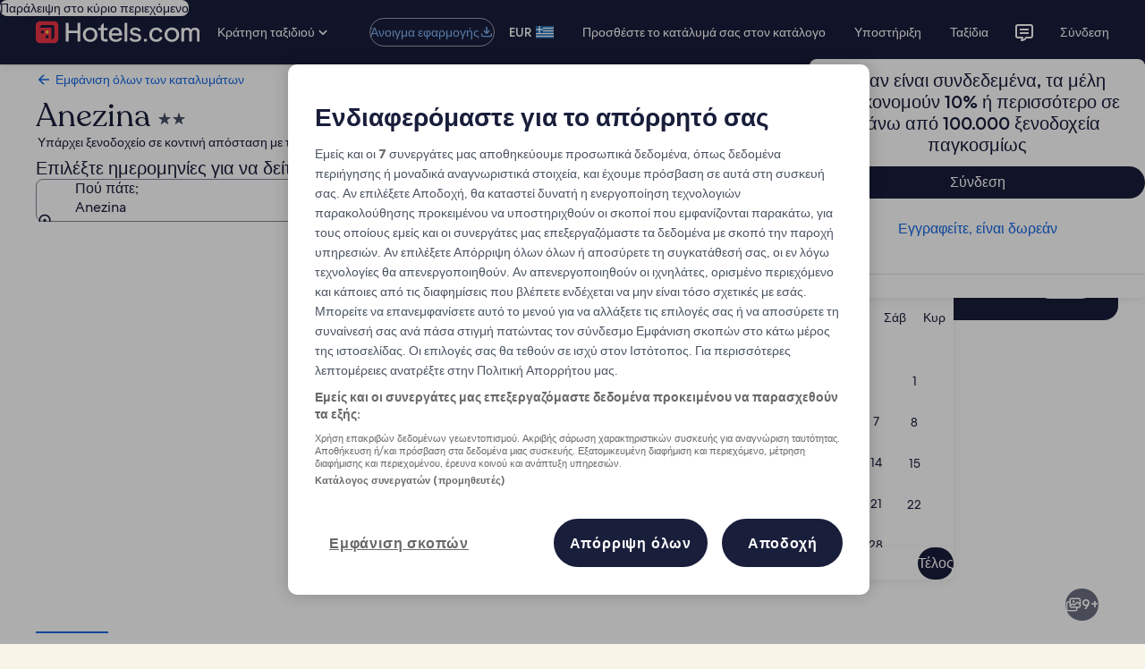

--- FILE ---
content_type: application/javascript
request_url: https://el.hotels.com/Mh7CgOWQFU6-/0p/F1i-IP8frE/ih1akbhJJ1tGpt/aG0yU3FHKA/By/8ieCJhaG0B
body_size: 172937
content:
(function(){if(typeof Array.prototype.entries!=='function'){Object.defineProperty(Array.prototype,'entries',{value:function(){var index=0;const array=this;return {next:function(){if(index<array.length){return {value:[index,array[index++]],done:false};}else{return {done:true};}},[Symbol.iterator]:function(){return this;}};},writable:true,configurable:true});}}());(function(){WV();XTV();N1V();var bb=function(){return pA.apply(this,[wY,arguments]);};var XK=function(){return pA.apply(this,[wc,arguments]);};var Kh=function(){return pA.apply(this,[Cd,arguments]);};var mQ=function Mk(Pk,YK){var Kk=Mk;for(Pk;Pk!=Qz;Pk){switch(Pk){case c9:{lb=ph*tT+N2+n2;Pk-=W9;HT=tT-GA+xG*Tx+fw;vT=Hx+ph+N2+xG*GA;tA=GA-Tx-vs+ML*xG;A1=GA*tT-N2+ph*n2;}break;case Lw:{Cl=fw*Tx+xG*ML-ph;Tm=ph*GA+tT*Hx+Tx;AT=xG+GA*n2*kK*Hx;vQ=N2*vs*GA*ph;Pk=c9;Ym=xG*ML-GA+N2-vs;px=N2*kK*Tx+ph+tT;}break;case HO:{q2=vs*n2*GA+ML+tT;gQ=fw*xG-GA;tl=tT*N2+vs*ML*n2;mA=tT*ML+xG-vs+n2;OG=N2*tT+Hx-xG*Tx;B2=GA*tT-vs+n2*ph;Pk+=T3;nT=Tx*fw+tT*Hx-xG;nx=GA*xG+kK*ph+Tx;}break;case wN:{fX=kK+fw*xG+tT*Hx;Gk=fw*tT+xG-N2+kK;d4=N2*GA+tT*Hx-Tx;Cb=ph+Hx+fw*tT+xG;Pk=pI;}break;case vB:{cT=tT+Tx;XT=tT+ML-GA+fw-kK;C7=n2-Hx+xG*GA-tT;Bb=xG*n2-kK+Tx;G2=Hx+tT-Tx-GA+fw;D7=tT*n2-N2*vs-GA;Pk=xB;}break;case mw:{Gl=GA+ph*tT-xG-Tx;rQ=ph*tT-vs*N2*Tx;vX=Tx+GA*fw+tT*ph;RT=vs+tT*ML+N2+kK;Qh=N2*tT-kK-ph+xG;ps=GA+fw-Hx+ph*tT;BL=tT*ph-N2*n2+xG;Jh=Hx*tT+xG-GA;Pk=zq;}break;case Yp:{Nk=ML+tT*n2-ph*kK;Ih=N2*Tx*tT+n2+vs;jL=N2*xG*vs-ML+Tx;Pk+=LD;Wb=GA+n2+fw*ML*xG;Yh=ML*Hx*kK+tT-fw;}break;case cN:{while(G7(dK,Bs)){cx+=zb[dK];dK--;}return cx;}break;case Ld:{l2=kK+N2+xG*Hx-GA;Pk=EI;Il=tT-kK+N2+vs*xG;X4=GA*kK*Hx*vs-N2;Mx=kK*vs*fw+ML*xG;B4=ML*GA*fw+Hx+kK;TA=GA*xG-ph*vs-kK;}break;case pV:{dX=n2*tT-N2*Tx;hX=ph*tT-kK*N2+vs;Pk=Xz;jk=Tx+Hx*vs*fw*ph;nA=Tx*vs*N2*n2*ML;IT=ML*n2*N2-Tx-vs;VQ=Tx*tT*ph+vs+kK;Gh=fw+ph*n2*Hx-kK;}break;case xB:{x1=Tx*fw*ph*Hx;BQ=kK+n2*tT-ph*GA;wK=xG+n2+fw*ph;R1=tT+kK*vs+Tx;Pk=Yc;Nx=N2+tT-ML+Tx+kK;}break;case Ed:{z7=fw*vs*xG-ML*GA;EL=Tx+tT*GA-ph-xG;Pk=rD;Sl=n2*tT-GA-N2*kK;xT=tT*n2-ph*Tx+kK;}break;case Kw:{g1=ph*xG-fw+n2;WA=GA*tT+fw-Tx-n2;Pk+=gI;FA=N2*Tx*xG-ML;fb=N2+ph*tT*Tx-xG;}break;case pI:{JQ=vs*GA+Hx+fw*tT;N1=vs*ML*tT-n2*Hx;Bl=ML*GA*xG+Tx;U4=Tx+N2+n2*fw*ML;Pk-=Mp;gL=vs*tT+fw*N2;}break;case Ip:{Pk-=pw;while(Vm(FX,AG.length)){T1()[AG[FX]]=gk(T4(FX,GA))?function(){return S4.apply(this,[GO,arguments]);}:function(){var DX=AG[FX];return function(wb,I1,Hm){var TT=xX(wb,OL,Hm);T1()[DX]=function(){return TT;};return TT;};}();++FX;}}break;case Z3:{Pk=MD;nG=ph*vs*kK*Tx+N2;DA=GA*vs-ML+Hx*ph;F2=GA+xG+fw+N2;Bh=kK*Hx+ML-GA+fw;J7=ML*Hx+xG*Tx-ph;Fm=ML*GA+ph-n2+fw;AK=Tx*vs+ph*Hx-fw;Mb=N2+ML*n2;}break;case pY:{qb=ph+N2+Hx+xG*n2;Pk+=dN;bA=GA*n2*fw*Tx-vs;Ob=tT*Hx+xG*n2+Tx;U2=xG+tT*Hx-ph-Tx;wA=fw*tT-Hx*ph-ML;HL=xG+tT*GA-ph-Hx;hx=Hx+GA*N2*ph;jT=ML*fw+tT*Hx+kK;}break;case PY:{H2=vs*ph+xG*n2*Tx;jK=Hx+n2*xG-GA+N2;nX=vs+kK+tT*fw+n2;WK=xG+Hx+ML+tT*ph;hs=ML*tT-GA-Hx;Pk+=Y;pb=Tx+ph*tT+ML-fw;}break;case Tz:{Th=ML+Tx+ph*n2*Hx;pk=tT*fw-Tx+N2*xG;dx=vs+tT*GA-N2*fw;Ys=xG*kK*ML-n2+ph;Pk+=qz;rk=tT+Hx+ML*xG+Tx;PA=ML*n2*Tx*GA+fw;Fs=ML+ph*fw*N2;Pb=kK+fw*xG+N2;}break;case kI:{Ux=ph*N2*Hx+GA*xG;AX=ph*Tx+Hx*tT-ML;Pk=KI;Zs=vs+kK*tT-n2*Hx;PT=xG*ph+n2-tT+GA;Sb=tT*ph+xG+fw-Hx;BT=n2+N2*Hx*ph*vs;}break;case qI:{Rm=GA*xG+tT+ph-Hx;EX=n2*Hx+xG*N2-vs;A2=N2*n2*GA-kK;Pk=fB;Ns=GA+xG*Hx+tT+ph;q1=Tx+tT*n2-ph-GA;}break;case xD:{Pk-=TO;VL=GA*tT+Hx+Tx;UT=fw+n2+Hx*xG*ML;KT=N2*ML*n2+xG+Hx;vK=tT*fw+xG+n2-N2;m2=GA+n2*fw*ph-kK;kH=n2*xG+ML*GA+ph;}break;case mz:{Pk+=E3;Mt=xG*N2+ML*fw*GA;L5=kH+hs+EL-Mt;jt=tT*ph+ML*GA;Lg=ML*tT+n2*N2+fw;Zg=tT*N2+Hx-ph+kK;G5=ph*GA*fw*vs;}break;case A9:{kv=tT*Tx+vs*fw;PH=vs*Tx*ML*tT+xG;V6=ph*tT+N2*GA+Hx;WR=ML*n2*ph+Hx+N2;QP=vs*n2*xG+N2;hj=ph-kK*Tx+vs*tT;Pk+=An;}break;case wI:{SS=xG*Hx+kK*tT-fw;Rr=xG*GA*ML+ph;O0=xG-kK-n2+tT*ph;b5=ph*Hx*fw+GA-Tx;Pk=Vq;zE=fw*Hx*n2+Tx;hf=Hx*ph*GA+tT-kK;}break;case RN:{Pk=nB;lr=Hx+n2+kK+fw*tT;QJ=tT*ph-ML*Tx-xG;Sf=Tx*n2*kK*Hx+tT;UM=ML+vs*GA*xG;}break;case tV:{HP=vs*kK*tT+fw;Pk+=hV;rf=kK+tT*GA+N2+ML;MG=n2-GA+tT*Hx+ph;jM=kK*GA+Hx*tT*Tx;ZE=Hx+ph+fw*xG+Tx;Cr=tT+kK+N2*xG-n2;kP=xG*n2-Hx-vs*GA;Q0=Hx*xG*ML-Tx;}break;case w:{IS=tT*N2+n2-GA*Tx;PS=Tx+fw*tT+xG*Hx;vG=xG*n2-ph+GA;p6=N2*tT+n2-xG+GA;BR=N2+Tx+n2*ph*GA;Pk=hw;Qg=ph*fw*ML+tT*kK;}break;case AB:{If=GA*ph+N2*tT-fw;Vg=vs+tT*fw+xG-ph;qj=tT*Hx-xG-N2+n2;Pk+=kz;mr=ML-n2*vs+tT*N2;xv=Tx+xG*vs*n2-ph;VP=fw*ML*Tx*vs*n2;Yg=tT*ph+fw*kK*Tx;IU=GA*ML+ph*kK*xG;}break;case HC:{r5=kK+Hx*tT+GA;rU=Tx+kK*fw+xG*ph;cU=xG*vs*ph*Tx-N2;Pk-=kV;fF=kK*Hx*fw+xG*N2;JR=Tx+n2*N2+tT*vs;nF=Tx*tT*fw-kK-N2;}break;case ln:{lg=Tx*Hx*tT+ph*fw;Pj=Hx*tT-kK+xG-n2;Ag=fw-tT+ph*kK*xG;mE=tT*ph-kK*n2-vs;tG=tT*GA+N2;Pk+=dY;EE=ML+ph*xG-Hx+tT;GU=kK*fw+ML*n2*ph;}break;case zN:{Pk=RO;while(Vm(FH,jj.length)){var Xf=nr(jj,FH);var fR=nr(tj.NI,NE++);YU+=Mk(TC,[bt(lU(MM(Xf),fR),lU(MM(fR),Xf))]);FH++;}}break;case f3:{PP=vs+tT*n2+GA-ph;Pk-=D9;Ht=n2+xG+N2*tT;GS=tT*fw-GA*n2+ph;AJ=fw*xG*vs*Tx+ph;}break;case P3:{vS=ph+tT*Hx+n2*fw;cJ=N2*tT+GA+Hx-ML;LR=ph+tT+GA*ML*fw;m6=tT*kK-n2+N2;bE=tT*kK-vs+fw*ph;Pk=N;RF=Tx*kK*tT-N2+Hx;}break;case BC:{JE=kK-ph-Tx+fw*tT;nR=N2*ph*GA+n2+Tx;pE=N2*tT+ML+GA-xG;Pk+=Tn;vM=kK-ML*xG+ph*tT;n6=ML-vs+ph*fw*GA;B0=fw*ph*Tx*n2-xG;}break;case MD:{dr=Tx*n2+GA+Hx+fw;Br=Hx-ML+kK+GA*ph;BU=kK-ML+Hx*fw+xG;mf=ML+ph*kK+Hx-fw;Pk=nn;Dv=Tx-ML+N2+fw*n2;rR=xG-Hx*kK+N2*GA;}break;case hn:{lf=xG*GA+vs+tT*kK;Pk-=tN;UU=GA+tT+n2*xG-Hx;CR=ML*vs*tT-xG;QS=N2*fw*Hx+GA*xG;Y0=kK+N2*tT*Tx+vs;cE=kK*tT-N2+vs*fw;}break;case Un:{Ng=N2-kK*Tx+vs*tT;GM=GA*kK*Hx*ML-Tx;wU=GA*tT+kK-n2;Pk-=FD;Jj=N2+tT*Hx+GA+fw;}break;case IY:{gM=ML*kK*GA*N2-Tx;Pk=wz;IJ=ph*tT+vs*xG-fw;tF=Hx+tT*Tx*fw-GA;XE=vs+xG*kK*N2;Ut=kK*ph+ML*tT-n2;VJ=xG*Tx-GA+ph*tT;xS=Hx*kK*xG-vs-n2;Xr=tT*ph*Tx-Hx*GA;}break;case Bn:{mS=n2+kK-Tx+ML+xG;xU=Tx+kK-Hx+xG+GA;Vf=fw+n2+Tx-vs+Hx;JH=vs*xG-GA+N2;tR=fw*n2-N2-Tx+ML;L0=xG+kK+ML*vs*GA;kE=ML*N2+Hx+GA*fw;Pk-=Cz;gt=n2+ML+fw+kK-GA;}break;case Nq:{Hj=ph-kK+Hx*GA*xG;tf=Tx+fw*GA*vs*N2;jP=fw*N2*GA+tT*kK;EU=GA+fw*xG+ph*ML;WF=n2+tT*GA+vs+ML;Pk-=KD;PJ=kK*Tx*GA*xG;LU=kK*ML*GA*N2+Tx;gH=N2*GA*fw-ph-Hx;}break;case EY:{qr=Hx*ML*vs*GA-n2;SM=fw*tT+ph*N2+vs;Qv=vs*n2*kK*fw-GA;Pk-=jI;EH=Tx*ML-Hx+GA*tT;}break;case gw:{Pk=U3;while(Vm(O6,R5.length)){var HS=nr(R5,O6);var Xv=nr(Rg.Xp,sP++);gP+=Mk(TC,[lU(bt(MM(HS),MM(Xv)),bt(HS,Xv))]);O6++;}}break;case Yz:{Kf=GA-vs*ph+tT*Hx;hR=n2+GA+tT-ML;tE=ph-fw+tT*GA+xG;nf=fw*ph-n2+xG+ML;UG=ph+kK*Hx*fw*N2;ZP=n2*ph*Tx+ML;Pk-=Ln;vt=ph*n2*Tx+vs+kK;}break;case X3:{H5=tT*ph+n2*kK-vs;Pk=Xd;Dr=kK*vs*xG-fw*Tx;qv=n2+ML*tT+GA*fw;lS=xG*vs*n2-fw;NF=Tx+n2*ph+tT+vs;EF=xG*GA*Tx-N2+ML;XH=GA*xG-Hx+vs;G6=Tx*vs-ML+GA*xG;}break;case DB:{Hx=Tx*ML+kK-vs;N2=kK*Tx+Hx;GA=kK-Tx+ML;fw=GA-vs+Tx-kK+Hx;ph=N2*vs-kK*Tx-ML;xG=ML*N2-fw-Tx+ph;n2=ML*fw-kK-ph-GA;Pk-=cB;tT=vs*Hx*n2;}break;case GN:{var C6=qU([],[]);var k6=xt[sv];Pk=Sc;var lE=T4(k6.length,Tx);}break;case XV:{Uf=Tx*tT*fw-kK-n2;rg=kK+tT+N2+n2-GA;RR=tT+xG*Hx+Tx+kK;Pk-=p3;H6=tT*n2-Hx*xG+kK;}break;case kp:{hH=kK*xG*ph+Hx;I6=xG*kK*N2-ph-vs;fr=GA*ph-kK+N2*tT;Bt=ph+xG+tT*ML+vs;Pk+=Gp;}break;case gq:{Pk=Xn;r6=N2*tT-Hx+vs-xG;dS=tT*kK-N2+Tx;US=tT*N2-Hx*ML;Rt=vs*kK+tT*ph+ML;BP=vs*n2+ph*xG*kK;}break;case SY:{w6=Tx*ph+fw*tT-Hx;Pt=Hx-n2+ML*xG*GA;UE=N2*Hx*ML*vs+Tx;lt=xG+tT*GA-fw*Tx;Tt=xG*Hx*GA+Tx-kK;ZU=Hx*ML+xG*n2;q6=N2-Hx+n2+ph*tT;Pk-=d9;lF=Hx+N2+GA*tT;}break;case LY:{IP=n2*kK*GA*ML-N2;bM=xG+fw*ML*n2+kK;AU=kK-Hx+tT*n2-xG;Vj=GA+vs+fw*n2*ph;hU=tT*vs+xG*n2;Pk+=FN;}break;case XB:{n0=tT*GA-kK-fw-ph;RM=kK+Hx*ph+tT*N2;RJ=Tx*vs+ML+N2*tT;Pk+=Kw;LH=Hx*xG+ML*tT;}break;case Y:{IR=GA+N2*fw*kK*Hx;F6=ph*tT-xG-Hx*Tx;Pk=vc;kj=xG*Hx+tT+ML+vs;M0=tT*ph+Hx*GA*Tx;M6=fw+xG*N2-Hx-vs;wt=N2-ph*kK+tT*n2;Mj=Hx*Tx+tT*fw-kK;}break;case Pz:{if(Vm(cR,R0.length)){do{HH()[R0[cR]]=gk(T4(cR,ML))?function(){return S4.apply(this,[wY,arguments]);}:function(){var GH=R0[cR];return function(gf,dM,N6){var zM=Rg(gf,dM,gk(gk([])));HH()[GH]=function(){return zM;};return zM;};}();++cR;}while(Vm(cR,R0.length));}Pk=Qz;}break;case Wn:{TU=ML+Tx+Hx+tT*fw;TE=tT*GA-xG+ML*ph;kJ=N2*GA*n2-Hx+Tx;Pk-=wC;Uj=Hx*tT-xG+ML*kK;qE=vs+tT*ph+n2*Hx;}break;case wY:{Pk=Ac;sr=tT*N2*Tx-GA*Hx;Zt=kK*ML*n2*N2-tT;Lt=ML*tT-Tx-fw;mP=ph+xG+N2*GA*Hx;}break;case Pq:{wF=tT*fw-xG-Tx+Hx;Pk=ID;V0=fw*xG+N2-Hx;x6=Tx+Hx*fw*n2+vs;lP=N2*tT+ML+xG+vs;KE=tT*fw+xG;RH=fw*vs-ph+tT*kK;Yt=n2+xG*fw+vs;K6=ph*tT-fw*Hx;}break;case QB:{Vt=tT*N2+ph+GA+fw;m0=xG*ML+kK+fw+Hx;Pk=UV;pg=GA*tT+ph-Hx+n2;Kj=tT+fw+GA+N2+Hx;KR=N2*tT+kK+Hx*xG;Gr=ph*vs+fw+tT;}break;case Kc:{xJ=Hx+ML+tT*Tx*fw;Eg=kK-GA+xG*Hx;vH=N2+xG+ML+fw*tT;OM=N2*tT+xG-GA;Pk=I3;RS=N2+GA*ph*Hx*vs;L6=fw*ph*n2+vs+Hx;NH=tT*vs-fw+GA*N2;}break;case nI:{LM=tT*N2+ML-kK+xG;Af=ph*kK*N2*ML+Hx;Pk-=CC;Bf=Tx-N2+tT*n2-ph;ZS=kK*ML-vs+tT*Hx;Wt=tT*ML-n2-Hx*GA;hg=n2+vs+kK*tT+xG;}break;case md:{J5=Tx+xG+fw-GA+vs;Yr=vs*ML+GA;Pk+=JI;Vv=n2+N2+fw-kK;OH=kK*ph+Hx*ML*Tx;hr=xG+vs*ML+N2-n2;sU=Hx*kK+xG+ph-GA;}break;case TY:{Pk+=FO;for(var G0=T4(BM.length,Tx);G7(G0,Bs);G0--){var wj=wf(T4(qU(G0,kM),f0[T4(f0.length,Tx)]),hM.length);var rj=nr(BM,G0);var AR=nr(hM,wj);zU+=Mk(TC,[lU(bt(MM(rj),MM(AR)),bt(rj,AR))]);}}break;case Ac:{Pk=HC;fE=ph*xG-fw+Tx+tT;fU=kK+n2*tT-xG+vs;kg=N2+ML*vs*tT-GA;gj=tT*fw+ph*GA;Ig=tT*GA+xG-fw+N2;br=tT*Hx-N2-ph*kK;UR=tT*n2+Tx-Hx-ph;}break;case nq:{rP=GA*n2*N2*vs-ML;VF=GA*tT-N2*Tx-vs;M5=GA+fw*vs*xG-ML;rJ=tT*fw-n2*kK-ph;zS=fw*tT+vs*n2+Hx;Pk=XB;D6=kK+xG*n2+fw*GA;cH=Hx*N2*ph+GA*vs;}break;case Hn:{k5=xG*n2+tT+fw*ph;x5=xG*N2-fw+Tx+ph;Pk+=l3;JP=Tx*tT*ph+fw;nM=xG+kK+tT*ML*vs;pH=tT*fw+N2+kK+xG;sM=n2*GA-N2+tT+kK;}break;case xI:{SP=tT*N2+ph*GA+Tx;rG=ML*tT-GA+xG*vs;Ij=ML*tT-Hx-kK+ph;Pk-=j9;WS=Tx-fw+tT*Hx+N2;Gj=xG*n2+fw*N2;}break;case UB:{k0=n2*kK+ML*tT-fw;Qj=n2-Hx+tT*vs-Tx;Pk+=zw;Df=fw+vs+kK+n2*xG;VU=Tx+GA*Hx*N2-xG;zR=Hx*tT-fw*ML;Z6=tT+xG*N2+ph+Hx;sF=Hx+GA+kK*xG+tT;KJ=ML+xG*fw-kK*N2;}break;case SI:{qR=n2*tT-xG-vs*GA;hS=N2+fw*ML*xG-GA;Pk+=nz;SH=ML*tT*vs+Tx-Hx;rM=N2*ML*xG-vs*tT;p0=vs+ML+ph*xG;Yf=GA*kK+tT*Hx+N2;}break;case IO:{YF=Tx*tT*n2-xG-ph;zr=vs+ph*ML*N2;vj=vs+xG-Hx+tT+ph;YE=vs+tT+GA*fw-ML;D5=kK*N2*ph*ML-Hx;Nr=tT+xG+Tx-kK+n2;vE=vs*tT+Hx*ph*n2;Pk=VY;cg=GA*tT+kK*ph-n2;}break;case Bd:{vJ=ML+tT*ph+GA-xG;E0=tT+xG+GA*n2*fw;Pk=Rn;W6=kK*tT-Tx+Hx;Pr=n2*xG+kK-Hx*vs;E6=ph-xG+N2*tT;mF=tT*GA-ML+xG-fw;}break;case OC:{Pk-=kq;Yj=ph*tT-xG+N2-ML;CH=tT*ph-GA*kK+fw;YJ=fw+N2*xG+GA*ML;IM=ph*xG-GA-Hx+Tx;bf=ML+N2+n2*Hx*fw;DJ=Tx+Hx*tT-xG;}break;case ID:{JM=tT*ML+xG*N2;Pk-=GV;MU=N2*tT-Hx-fw+kK;Fr=n2*tT-xG+fw+Hx;pr=GA+Hx*tT-ML*n2;tP=N2*tT+Hx*vs+ph;xj=vs*ML*tT-Hx*fw;}break;case Fp:{B6=tT*GA-ph+ML-n2;kR=fw*tT-kK*n2*Tx;wR=N2+Tx+GA+tT*Hx;Tv=Hx+xG*Tx*N2+kK;Pk=sp;bR=ML+ph*fw*n2+N2;Xg=ph*n2*GA+vs;}break;case BV:{pJ=ph*tT-Hx-xG-N2;MP=tT+vs*n2*xG-Tx;Pk+=DY;KS=N2*Hx*GA+vs*ML;Z0=tT*n2-fw*ph+N2;}break;case Xz:{pM=Tx+n2+xG*vs*N2;Pk=Hz;ft=kK*tT+ph*Tx*vs;KH=kK*ph+tT*ML-N2;tg=ph-fw+N2*Tx*xG;}break;case H9:{jJ=ph*tT-ML*n2-kK;Of=Hx+N2*tT-n2*vs;bj=kK+Hx+tT+n2+GA;kt=Hx+xG*N2-ML-n2;Pk-=Q;CS=tT+ML-kK+xG*N2;mj=fw*kK+xG*GA*ML;}break;case zc:{gG=n2+tT*fw+ph+xG;HU=GA-fw+ph*tT-ML;XR=Hx*Tx*tT+kK+xG;Mf=n2*xG+kK+tT-ph;Bv=tT*fw+ph+N2+n2;Pk-=Zw;OR=n2*GA*N2+ML-xG;}break;case dp:{K0=ph*Tx*tT-xG+fw;DF=xG*Tx*ML+ph+Hx;XJ=xG*kK*Tx*fw+ML;Og=ML+tT*fw-Tx+vs;Pk+=Qz;pf=vs*Hx*tT-N2*xG;JG=Tx+fw*tT-GA-Hx;sJ=ph*tT+kK+n2+xG;}break;case fY:{var Tj=w5[RU];Pk+=bN;var H0=T4(Tj.length,Tx);}break;case RB:{qH=Hx+ph+fw+tT*ML;AE=ML*Tx+GA+xG*ph;nS=vs-ML+tT*n2-Hx;xF=ML*GA+tT*vs-Hx;CJ=xG*fw-n2;T0=fw*Tx*xG-ML-Hx;Pk-=cq;}break;case EV:{Pk=AC;KP=xG+ph+vs+tT*N2;Q6=ML*xG+kK*tT-n2;pF=xG+n2+ML+ph*tT;jg=fw*vs*GA*ML+tT;w0=ML*n2+GA+xG+fw;}break;case SN:{var jf=wf(T4(Ej,f0[T4(f0.length,Tx)]),m5);var J6=P5[lj];Pk-=qB;for(var QR=Bs;Vm(QR,J6.length);QR++){var vr=nr(J6,QR);var bv=nr(xX.Vn,jf++);Qr+=Mk(TC,[lU(bt(MM(vr),MM(bv)),bt(vr,bv))]);}}break;case JN:{c0=Hx*xG*vs+Tx+n2;MF=kK*Tx+Hx*N2*n2;QF=ML*xG*Hx-kK-tT;zJ=kK+vs+ML*fw*n2;fP=Hx*GA*N2*ML-n2;Pk=nI;fj=vs+tT*n2-xG-N2;}break;case Sc:{while(G7(lE,Bs)){var Gf=wf(T4(qU(lE,cP),f0[T4(f0.length,Tx)]),sR.length);var T5=nr(k6,lE);var DU=nr(sR,Gf);C6+=Mk(TC,[lU(MM(lU(T5,DU)),bt(T5,DU))]);lE--;}Pk=D;}break;case FC:{LP=xG*Hx*GA+N2-kK;FU=GA*xG-N2-fw-kK;mR=vs+xG*Hx+n2*ph;Pk-=CY;xf=Hx*GA*ML+kK*tT;}break;case T9:{GP=fw*n2*vs*GA-N2;Pk-=Sz;pS=tT*N2+n2-ML-xG;FP=n2*fw*N2+kK+Tx;ER=vs+tT*ph-kK*Hx;CP=tT*Hx+ML+N2;b6=ph*Tx*N2*n2+xG;Zj=tT*fw-vs-N2-xG;bH=vs+ph*tT+fw*Hx;}break;case D:{Pk=Qz;return pA(zd,[C6]);}break;case fD:{tt=N2+ph*xG+kK;Pk+=wq;W5=tT*ph+Tx-n2;Pf=Hx*tT+GA*N2+kK;QH=tT+vs+xG+GA*ML;}break;case Xd:{GE=xG+fw+N2+GA*tT;Pk+=W9;mJ=n2*N2+xG*ph+vs;C0=fw*tT-GA*ML+ph;X0=kK*Tx*n2*fw-N2;jS=fw-tT-Tx+xG*ph;ZR=N2*xG*kK;}break;case dw:{FE=fw+kK+tT+xG-GA;Pk=FB;Rf=n2*xG-kK+N2;Kg=Tx-fw*ML+n2*tT;FS=GA+kK+ph*Hx*ML;PG=GA+xG*N2*vs-Tx;Xt=GA*N2*ML*Hx-kK;st=N2*xG+GA+vs-ML;ZH=n2*tT-ML*GA-Tx;}break;case AC:{sS=Hx*ph+n2+GA*tT;V5=ph+tT+fw+GA-Hx;Z5=Tx-ph+Hx*N2*ML;pR=N2*xG+fw+tT;Pk=Zc;}break;case h9:{QE=Hx-xG+tT*fw;zv=ph*fw*n2;PR=N2*ph*Hx+fw+Tx;SR=xG+kK+N2*tT-GA;Pk=Iw;Ar=Tx*GA*n2*N2;pj=GA+tT*N2-ph*fw;}break;case Hd:{K5=kK+Tx-N2+tT*fw;Pk=IO;Gg=tT-n2+xG*N2*vs;BS=ML*tT+ph*N2-n2;Mg=fw*tT-kK*Hx-Tx;Ot=tT*ph+GA*ML+N2;YH=fw*tT-xG+Tx-Hx;}break;case DC:{return Qr;}break;case HB:{fS=tT*GA*Tx+fw-xG;zH=Hx+Tx+ph*kK*n2;NU=kK*n2*ph;Pk=wY;v5=Tx+tT*vs*kK+ML;EJ=vs+n2*tT-kK*ML;Bg=N2+Hx*tT+GA+kK;}break;case CN:{return Mk(Dn,[zU]);}break;case SV:{OE=xG*n2-Tx-Hx*kK;ZJ=fw*tT+N2-kK+GA;Pk-=zp;OP=n2*tT-GA*kK+Tx;F0=n2*kK-fw+tT*GA;}break;case wd:{Yv=ph*tT-fw-GA-ML;Pk+=nV;WU=N2*tT-ML*ph-Tx;D0=tT+fw+xG*kK*GA;KF=ph-ML+vs*n2*xG;lR=xG*kK*vs-N2;}break;case Wd:{nJ=xG+kK*tT-GA+ML;g5=n2*xG+Hx*vs-N2;Pk=Fp;U0=N2*kK*ML*fw-tT;QU=GA+ML+ph*tT-n2;qg=Tx-xG-fw+N2*tT;UJ=n2+Hx*ph*kK*GA;}break;case Wq:{var zb=YK[ZC];var cx=qU([],[]);var dK=T4(zb.length,Tx);Pk=cN;}break;case FY:{VM=xG*kK*fw-ML-ph;Pk-=n3;lv=n2*vs*Hx*ph+tT;RP=xG*n2*Tx+kK-tT;NJ=N2+tT*fw-Tx-xG;Ff=tT*Tx*ph+vs*fw;}break;case tB:{JF=N2*tT-fw-n2+xG;JJ=tT*fw+xG+ph;Pk=dw;cf=ML*N2+tT-Hx+ph;nj=fw-Hx+ph*tT-N2;qF=ph*GA-fw+ML+tT;}break;case Vp:{Pk=Yp;sg=Hx*N2+GA+tT+kK;df=kK*xG-ph+tT*fw;fJ=N2*Hx*vs*fw-n2;gr=n2+fw*tT+Hx+ph;}break;case TV:{wM=ph*tT-GA-Hx+N2;Cj=kK*vs*GA*n2-ML;Wr=vs*tT+Hx-fw*kK;mv=fw*xG*kK-Hx+tT;C5=GA*n2+tT+Hx*N2;Nj=vs*ML*tT+n2;t6=GA+Hx+kK*xG*ML;mM=ML*vs*xG-kK;Pk=Un;}break;case In:{var cP=YK[ZC];Pk=GN;var sv=YK[wz];var EP=YK[lp];var sR=xt[hP];}break;case bc:{kF=tT*GA+ph+ML+xG;rS=ph*kK-vs+tT*GA;S5=n2*tT-fw-ph-N2;Ef=xG+ML*tT-kK;Pk=Wd;zt=xG*ph-n2+Tx-Hx;}break;case UV:{PF=vs*Hx-N2+ph*n2;lJ=Hx*GA*xG+fw-N2;Pk+=PB;dU=N2*vs+xG+fw*tT;qJ=xG+GA*fw*n2+kK;Nf=N2-GA+ph*tT+fw;DE=ph-vs+tT*GA-Hx;}break;case ww:{f0.push(nE);Pk=Qz;E5=function(SU){return Mk.apply(this,[pB,arguments]);};pA(Dc,[Qf,ng,GA]);f0.pop();}break;case I3:{TP=N2*fw*ph-GA*vs;Pk-=np;Hf=xG+tT+kK+fw-Hx;Y5=xG*N2+vs+ML+ph;z0=vs*Tx*tT+n2-kK;NR=N2*n2+xG*ph*kK;}break;case JB:{c5=xG-n2+N2*ML+ph;OS=n2*N2-vs-ML;Pk=Yd;cM=ph+ML*xG-n2*GA;xM=vs*n2*xG+Tx-fw;f5=fw*tT-n2-GA-N2;}break;case Vq:{QM=n2+vs*GA*ph*ML;xR=Hx*ph*fw+tT+xG;WE=fw-Tx-Hx+tT*GA;wP=vs+n2+tT*fw-ML;Pk+=YV;gR=N2+n2*ML+tT*ph;It=tT*fw+Hx*n2-ML;}break;case Xn:{LJ=tT*ph-kK+N2+fw;Pk+=ON;PM=ph*n2-vs+tT*N2;dg=N2*tT-fw+GA+n2;A6=n2+ML*Tx+N2*xG;}break;case Dd:{Hr=vs*xG-n2+tT*Hx;jE=ph*tT-n2*Hx*Tx;mH=xG-fw+ph*tT+n2;rH=tT*fw-Hx-kK*Tx;CE=n2+ML-xG+tT*ph;Pk-=j9;I5=tT*fw+kK+xG-ML;Ft=Tx+fw*ph*N2+xG;}break;case zq:{Pk=SY;AS=xG+Hx*tT+vs;YP=Tx*Hx+xG*N2-ML;VE=N2*ph*vs+tT*Hx;sH=Hx+tT*N2-GA*ph;}break;case Yd:{Et=GA-Tx+xG*vs+Hx;Pk-=AB;nE=tT*N2-ph*Tx+xG;Sj=N2+fw*Tx*vs*n2;Qf=GA-vs+fw+tT+Hx;ng=GA-N2*n2+ph*tT;jF=ph*tT-GA-xG;pP=Tx+tT+fw*GA*vs;}break;case FV:{return Mk(Cp,[v0]);}break;case KY:{c6=Hx*n2*kK*vs-ph;ME=Hx+fw*N2*n2-ML;Pk+=P3;q5=tT*fw-n2-ML-kK;fg=N2*tT+GA+fw+n2;wH=kK-N2+tT*fw;X6=Tx+tT*Hx+ML*n2;nv=ML*kK*Hx*n2;sf=GA*tT-N2*vs;}break;case tC:{dE=kK*tT+ML-Hx*Tx;TS=GA*tT-ph+ML-fw;DS=GA+xG*n2+N2;rE=Hx*tT-N2-vs*kK;tM=tT*ph*Tx+GA-xG;bU=tT*n2-fw*xG;Pk=Pq;Lf=tT+GA-Hx+ph*xG;Fg=n2*Tx+fw+N2*tT;}break;case rD:{Vr=fw*xG-kK;Pk=EY;OJ=ML*xG+fw+Tx+tT;Cf=ML+fw*n2*Hx;gE=N2-kK+ph*tT-Tx;vf=vs+xG*fw-ML;}break;case Oc:{Pk=LY;wv=ML+n2*N2*ph-xG;LF=xG+Hx*kK*ML*fw;VR=n2*GA-Hx+fw*tT;wg=tT+kK+ph*n2*GA;zP=GA*fw*ML*Hx;rF=N2*Tx*xG-Hx-GA;}break;case mY:{wJ=xG*n2+Tx+vs;PE=xG*GA-ph-vs+Hx;Bj=GA*ph*vs*fw+xG;JU=ML+n2*vs*Hx*GA;hv=tT*N2-ph*Tx-xG;vU=ML*tT-vs*GA*ph;Pk=wd;}break;case Hq:{Jf=tT*fw-ph+Hx*N2;Pk=RB;ES=xG*fw*Tx-n2-ph;x0=N2*Tx*fw*ML-n2;z5=N2*n2+ML*xG+kK;pv=kK*ph*N2;sj=ph*Hx*n2-Tx;}break;case gz:{DH=tT+kK*N2*xG-fw;W0=vs+tT*kK-N2;cS=tT*Hx-N2*ph;wE=tT*ph-vs*xG-Hx;Pk=Hn;Jg=Hx+n2+ph+GA*tT;}break;case VY:{Pk+=vV;mg=tT+xG+kK+fw;qt=ph-Hx*xG+tT*kK;FR=Hx+GA+ML*xG+vs;P0=xG*n2+N2*ph*GA;tS=vs+kK*tT-ML-n2;}break;case D9:{if(G7(H0,Bs)){do{var IE=wf(T4(qU(H0,Nv),f0[T4(f0.length,Tx)]),WG.length);var fM=nr(Tj,H0);var l0=nr(WG,IE);v0+=Mk(TC,[bt(lU(MM(fM),l0),lU(MM(l0),fM))]);H0--;}while(G7(H0,Bs));}Pk-=Z9;}break;case fB:{vg=GA+ML*ph*N2-n2;gg=tT*fw+ML*vs-Tx;Pk=nO;hJ=Tx+kK-Hx+n2*xG;ht=ML*xG*GA-Tx-Hx;CM=ML-fw*n2+GA*tT;Wj=Tx*xG*kK*ph+tT;}break;case hw:{xr=N2*tT+ML*fw-kK;Pk-=Kw;AP=xG+tT*ph+N2-fw;n5=Hx*tT+ph*Tx-vs;Ur=tT*GA+n2+Tx+ph;nH=xG+fw*Hx*n2;}break;case kY:{Pk=LB;U5=Hx*tT-GA-xG;vP=GA-Tx+vs*xG*fw;g0=xG+Tx+fw*n2*Hx;l5=ph*fw*vs*ML-Tx;Ov=GA*Hx*xG-N2-vs;qS=tT*Hx+N2-xG*GA;}break;case NB:{Av=fw+N2+tT+GA;Sr=Tx+Hx*n2*ph-ML;TJ=tT-ML-GA+xG*Tx;YM=Tx+ph+GA+xG*Hx;bF=N2*n2*GA-ML-Tx;lM=xG*n2+Hx*vs+GA;Pk=kI;JS=fw+vs*tT-ph;}break;case WO:{MR=vs*n2-fw;l6=vs+Tx+N2;bP=GA+kK+ML*ph;j0=fw+xG+n2-GA-ph;GJ=kK*N2-ML+vs-n2;R6=vs*Hx-ph+xG;Pk=md;}break;case rO:{var Dg=YK[ZC];var nt=YK[wz];var kM=YK[lp];var hM=P5[J0];var zU=qU([],[]);Pk=TY;var BM=P5[Dg];}break;case jn:{WJ=N2*ML*ph*kK+tT;AM=xG+ph*tT+Tx+Hx;d0=kK*ML*Hx*ph+xG;VS=N2+tT*fw*Tx+xG;S0=ML+ph*tT+xG+fw;T6=n2*ph*Tx*Hx;Pk=Kw;UH=vs+N2+fw*tT+ML;}break;case fz:{jr=Hx+N2*xG*kK;zf=n2*xG+N2+fw+vs;rt=N2*xG*Tx-GA;Zf=ML+tT*fw-vs*Hx;Lv=ph*tT-GA-N2;Pk-=R9;XU=GA*tT-fw*Hx+vs;fH=Hx*tT*vs-fw-N2;}break;case Ez:{Oj=kK*xG+GA-ML*ph;Pk+=bI;Or=vs+GA*kK+Hx*N2;BF=xG+Hx*GA+n2*Tx;gF=vs+xG+Hx*Tx*ML;Wf=xG+fw+ph-n2-kK;DM=Tx*ph*GA+fw+vs;}break;case ON:{fG=tT*Hx+GA-N2*n2;r0=n2*Hx*kK*GA-Tx;Pk=kY;cF=fw*N2+GA*tT*Tx;B5=vs*N2*xG+ML*n2;}break;case m3:{pU=tT+ML+Hx*vs+GA;CF=fw-ph-vs+tT*Hx;kS=Tx*xG*GA*ML-n2;Pk+=Up;Ug=tT+fw+Hx+xG*N2;Iv=ML+Hx*Tx*tT-n2;}break;case gp:{BJ=tT*ph+ML+fw+Hx;FJ=xG*vs+ML-fw+tT;lH=vs*tT-GA-xG+kK;tU=kK-ph-GA+tT*ML;q0=ph*tT+vs-fw*Hx;Nt=Tx+fw+N2+tT*ML;Pk-=CI;d6=n2+tT+vs+N2*fw;Gt=Tx+N2*ph+tT-ML;}break;case N:{j5=GA+vs*tT-fw+xG;Pk=xI;xg=tT*N2-xG-fw+GA;g6=N2*Tx*GA*fw+ML;s5=xG-Tx+fw+kK*tT;dj=fw*ph*ML+GA*tT;Y6=N2*Hx*ML*GA+vs;nP=N2*xG+Tx-kK;}break;case IV:{U6=vs*Hx*GA*fw-xG;ct=Hx+xG+tT*N2-Tx;Pk+=mY;hF=vs*fw*GA*ph+Tx;qM=N2-ph+tT*Tx*Hx;}break;case Vw:{Pk=RN;mt=tT*Hx+n2+ph;d5=Tx+kK*fw+tT*Hx;SF=n2*xG-ML-ph-N2;YR=fw+N2*GA*vs*n2;nU=n2+tT*fw+vs*GA;f6=tT*ph-GA*Tx*ML;}break;case Oq:{Pk-=LN;return OU;}break;case Iw:{Fj=Tx-N2+tT*fw+Hx;Pk-=K3;xE=Tx*fw+Hx+GA*tT;jR=n2*GA*N2+ph-Hx;dv=ph+tT*N2-xG-Tx;}break;case xw:{XM=n2-Hx+fw*xG;S6=tT*kK-Tx-ph*ML;Pk=nq;b0=xG+ph*tT+N2+n2;Ct=n2*xG*kK-fw-ph;SJ=tT*fw+Hx+GA*kK;bg=xG*n2+GA-vs+ph;}break;case A3:{var Pg=YK[ZC];var RU=YK[wz];var GR=YK[lp];var Nv=YK[CI];var WG=w5[DR];var v0=qU([],[]);Pk+=kd;}break;case nB:{v6=kK*xG*ML-fw+n2;bJ=ML*vs-xG+fw*tT;LS=kK+ph*tT-Tx;Qt=tT*GA-kK*xG*vs;dR=xG+n2+kK+tT*ML;Pk=tV;Kr=kK*fw+tT*ph+xG;}break;case KI:{Pk=Fz;NM=tT*Hx-kK*Tx-fw;MJ=kK+ML*xG*fw-vs;s6=n2*Hx*N2+fw+ML;Dj=Hx+ML*Tx*n2*GA;kr=xG+vs*tT-ph+fw;I0=vs*n2*xG-ML+GA;p5=GA*vs*xG-n2-ML;N5=xG-n2-Hx+N2*tT;}break;case nn:{FF=ph+fw*ML+Hx-Tx;Lj=n2-GA+ph*Tx+xG;Pk=sO;F5=n2*vs+N2-ML+fw;tr=ph-fw*vs+n2*kK;VH=GA+N2+Hx+fw;At=kK+n2-N2+Hx*ph;}break;case QN:{sE=tT+kK+n2*GA-ph;Pk=bc;Lr=n2+vs*fw+xG+tT;KU=n2*Hx+N2+tT*Tx;Xj=fw+ph*GA+tT-Tx;SE=kK*n2+ML*tT-Tx;}break;case U3:{Pk+=Xz;return gP;}break;case sp:{mU=tT-Hx+n2*fw;gS=vs+ph*tT+fw+n2;AF=tT*N2+n2*ph;WP=kK*GA*xG-ph*n2;Pk=AB;HM=n2*Hx*fw+N2-ph;kf=Hx*tT+vs-N2*ML;}break;case kV:{Pk-=wC;TR=ph+N2*tT+kK+xG;XS=Tx+ph+n2*N2*ML;WM=GA*tT-Tx-fw-ph;wS=ph+tT*n2-GA-Hx;IF=fw*ML*xG+Hx+vs;}break;case l3:{var AG=YK[ZC];kU(AG[Bs]);var FX=Bs;Pk+=Yc;}break;case NV:{Pk-=kn;gU=tT+ML*GA*xG+ph;Hg=ph+N2+fw*GA*Hx;Cv=n2*tT-xG+vs;GF=Tx-vs*n2+xG*GA;hE=tT*ML+N2*Hx;dH=n2+fw*GA+xG+kK;YS=N2*fw+ph+xG;vR=n2*Tx*tT-GA+kK;}break;case WI:{Pk=m3;cj=ML*tT+xG-kK*GA;zF=ML*tT+Hx*Tx+kK;P6=tT+ph+fw+vs*xG;vF=tT*Hx-fw-kK*ML;NS=GA*tT-ph-n2-Hx;xH=xG+Tx-vs+Hx*tT;}break;case p3:{wr=Tx*ML+N2+GA+tT;DP=ML*tT+N2+xG-fw;WH=xG+tT*GA+vs+n2;Pk-=tC;EM=N2+kK+vs+tT+GA;TF=Hx*ph*kK+tT*fw;Ir=Hx*tT+n2*kK-Tx;}break;case Ap:{cr=ph*xG*vs-Hx+kK;St=GA+tT-n2+kK+Hx;TM=ML+Tx+N2*tT-n2;Pk=NV;Jt=N2-vs+fw*tT*Tx;HF=ML*Hx*fw*GA+vs;tJ=GA*Tx*tT+fw-ph;}break;case lO:{Dt=Hx*GA*n2*kK-tT;t5=GA+ML*xG*Hx;KM=n2+vs+kK+N2*tT;dP=ph-ML*n2+tT*fw;Er=GA+tT*Hx*Tx;Sg=N2*vs*ML*fw-ph;Pk+=bI;MH=tT*fw+Hx*Tx*N2;UF=vs*n2*xG-fw*kK;}break;case TN:{AH=tT*ph-N2*ML-n2;z6=vs*ML*n2*N2+Tx;IH=n2*ph*GA-Tx-vs;Pk=PY;FM=tT*vs+n2*GA-Tx;}break;case UI:{RE=Hx*kK*fw-GA;ff=Tx*N2*xG*vs;NP=tT*Hx+kK-N2-ML;XP=Tx+xG+kK+tT*fw;A0=n2+ph*tT-Tx+N2;j6=vs+Hx*xG-N2-kK;Pk=Kc;Cg=kK-ph+fw*n2*N2;jU=n2*xG+N2*GA*Hx;}break;case zn:{UP=N2*tT-vs+Hx;Kt=N2*n2-vs+tT*GA;Tf=tT*ML-Hx-N2+kK;zj=N2+vs-Hx+tT*ML;bS=xG*fw+n2*ph*kK;HE=GA*fw+Hx+xG*n2;Pk=Tz;}break;case Rn:{rr=Hx-ML*GA+tT*fw;ZM=ML*tT+GA*N2*kK;ZF=fw*N2*n2-ph*ML;Zv=tT*Hx-vs;X5=n2+xG+tT*fw-ML;gJ=tT*Hx+vs-xG-n2;Pk=BC;XF=fw+xG*N2+ML;pt=GA+n2*N2*ML;}break;case EI:{HJ=tT+N2*n2-vs;dJ=kK+fw*Tx*tT+n2;zg=N2*ph*ML-Hx-tT;EG=GA*xG-N2-Hx+Tx;tH=N2*ML*GA-Hx;Pk-=YI;Zr=n2*kK*GA+Tx+fw;}break;case Qw:{Pk=TV;jH=tT*Hx-vs-n2+ph;Aj=Tx+ML*vs*GA*ph;Wg=ph+tT*fw+n2+vs;Tg=ph*vs*N2*Hx;cv=N2*n2*GA+fw*ph;HR=xG+ph+tT*GA+Hx;}break;case Yc:{Pk-=qp;Jr=ph+GA-xG+tT*Hx;OF=ph+tT;Mr=tT+vs+Hx+kK;qf=GA*Tx-Hx+n2+tT;TH=tT-Hx+N2+n2;qP=n2+GA+fw*Tx*tT;}break;case LB:{Q5=kK+xG*n2-Hx+GA;Pk-=NN;MS=fw-Tx+Hx*tT+n2;dF=kK*Hx*fw*ph-ML;CU=GA*xG*vs-fw+ML;}break;case pB:{var A5=YK[ZC];Rg.Xp=Mk(CO,[A5]);Pk=Qz;while(Vm(Rg.Xp.length,Sj))Rg.Xp+=Rg.Xp;}break;case E3:{Rj=[[kK],xP,Hx,Tx,BH(kK),xP,BH(Yr),BH(N2),xP,BH(MR),ph,BH(n2),Tx,MR,BH(MR),MR,BH(xP),n2,Hx,BH(N2),ph,vs,N2,vs,l6,BH(AK),vs,BH(O5),MR,Vf,Bs,MR,BH(OH),J7,BH(Tx),Bs,BH(ph),BH(vs),O5,BH(l6),GA,BH(Tx),BH(MR),Yr,BH(ML),BH(kK),n2,BH(O5),BH(Tx),BH(Vf),xG,ML,BH(l6),GA,BH(Tx),Hx,n2,GJ,Bs,BH(ML),BH(F2),R6,BH(bP),bP,BH(bP),vs,l6,BH(ML),BH(MR),n2,BH(n2),BH(fw),fw,kK,BH(kK),l6,Hx,BH(Vv),Hx,BH(fw),MR,BH(fw),BH(vs),MR,BH(l6),ph,BH(Tr),BH(Bh),BH(ML),O5,BH(j0),BE,BH(Wf),hr,ph,vs,BH(GJ),[vs],BH(vs),PU,BH(LE),[Bs],BH(sU),R6,O5,BH(l6),MR,BH(O5),BH(j0),hr,l6,BH(Tx),vs,l6,BH(mS),N0,BH(hr),j0,BH(GJ),BH(vs),l6,Bs,MR,BH(qzd),DA,BH(Vf),N2,kK,BH(l6),Tx,n2,BH(fw),Bs,Bh,BH(Yr),fw,[GA],GJ,BH(N2),BH(Yr),Vv,[GA],BH(O5),PU,Bs,BH(l6),BH(Tx),BH(vs),PU,BH(bP),VH,GJ,BH(N2),l6,BH(PU),kK,PU,PU,BH(MR),BH(Tx),Tx,ph,GA,BH(l6),BH(N2),l6,fw,BE,Bs,MR,BH(m5),PU,BH(MR),Bs,ph,BH(OL),Fm,MR,N2,BH(Vf),gt,Tx,fw,BH(fw),vs,BH(GA),xP,BH(PU),BH(GJ),m5,BH(ML),fw,BH(N2),BH(GJ),BE,BH(Wf),rOd,GA,BH(gt),Hx,BH(fDd),F5,BH(GA),Hx,GA,BH(Tx),l6,BH(GJ),gt,BH(N2),BH(N2),ph,GA,BH(hr),R6,BH(l6),Tx,ph,BH(N2),BH(RId),CBd,xP,BH(MR),xP,BH(l6),MR,BH(O5),BH(Oj),BU,GJ,BH(l6),Tx,BH(N2),BH(CCd),hP,BH(Yr),BH(Hx),m5,BH(GJ),Tx,BH(vs),BH(ph),fw,BH(LE),R6,BH(kK),ph,Tx,BH(sU),J7,BH(kK),BH(vs),BH(AK),bP,Bs,BH(kK),kK,Tx,ph,BH(fw),BH(ML),O5,BH(Fm),[Bs],GJ,BH(vs),kK,BH(PU),O5,BH(MR),BH(Wf),N0,BH(vs),BH(Hx),VH,BH(Br),Bs,O5,vs,BH(kK),Hx,BH(Hx),BH(m5),Bs,BH(Bh),kK,BH(kK),Bs,Bs,BH(gt),BH(kK),vs,[vs],BH(gt),O5,GA,[ML],n2,BH(VH),l6,l6,BH(FF),Fm,l6,BH(ph),gt,BH(ph),BH(l6),xP,BH(PU),BH(Tx),gt,MR,ML,BH(MR),BH(GA),vs,BH(Yr),fDd,kK,BH(fw),BH(GA),MR,BH(LE),xP,vs,vs,n2,Tx,BH(vs),BH(O5),xP,BH(l6),GA,BH(Tx),ENd,BH(Or),kK,Hx,n2,BH(kK),BH(ML),BH(l6),fDd,BH(OL),xP,GJ,BH(N2),xU,[ML],GJ,BH(l6),fw,BH(ML),ph,GA,BH(ENd),DM,BH(kK),BH(vs),Tx,GJ,BH(ENd),Rv,BH(Yr),ph,Hx,BH(ML),kK,BH(kK),GJ,BH(O5),GJ,BH(N2),BH(R6),J5,n2,BH(kK),BH(vs),BH(ML),GJ,BH(N2),[kK],BH(vs),PU,BH(At),F5,xP,Bs,BH(PU),MR,fw,BH(l6),BH(Yr),ph,BH(n2),BH(BE),fDd,Yr,Bs,BH(gt),GA,BH(vs),Tx,O5,BH(n2),BH(l6),Tx,BH(kK),Yr,BH(FF),VH,Bh,BH(Tx),kK,vs,ph,BH(Yr),GA,ph,ML,ML,GA,GA,ML,BH(Vdd),vs,vs,vs,vs,Tx,BH(xP),O5,vs,BH(LE),Fm,BH(O5),vs,N2,BH(vs),Hx,BH(fw)];Pk=Qz;}break;case Nw:{Pk=XC;Ndd=N2*Hx*ph+fw-kK;SCd=n2*tT-GA-kK-ph;Pzd=fw*xG+GA*vs+N2;TId=N2*n2*GA-fw;hpd=GA*tT-Tx+kK*ML;NDd=vs*Tx*kK*ph*n2;}break;case Iq:{hOd=vs+GA*N2*kK-ML;wCd=tT+xG-kK+vs-n2;HBd=Hx+xG*ph+vs+fw;szd=tT*Tx+n2+N2*fw;EId=ph*xG-n2-N2-Hx;Pk+=mO;nDd=GA*tT-vs-kK;tnd=kK*ML*ph-Hx-GA;Jdd=ph*tT-n2+GA-ML;}break;case dO:{while(Vm(tv,Fdd[DZd[Bs]])){cVd()[Fdd[tv]]=gk(T4(tv,Tx))?function(){mOd=[];Mk.call(this,DY,[Fdd]);return '';}:function(){var Z8=Fdd[tv];var EBd=cVd()[Z8];return function(R9d,Pnd,nnd,gId,fOd,bBd){if(D9d(arguments.length,Bs)){return EBd;}var GDd=pA(fp,[Bqd,Tx,nnd,SId,fOd,bBd]);cVd()[Z8]=function(){return GDd;};return GDd;};}();++tv;}Pk=Qz;}break;case K9:{Pk=wC;ACd=xG*n2*Tx+tT-Hx;hP=Tx*N2*fw+xG+ML;Bs=+[];m5=n2+ph-Hx+vs;OL=Tx*ph*vs+xG-N2;J0=vs-kK+ML*fw*GA;}break;case nC:{X8=GA*tT+kK*ph*Tx;Pk=Mn;Gnd=Hx+vs+ML*tT-n2;LOd=Tx+N2*tT+Hx*xG;BZd=vs-ph+GA*tT-ML;Cdd=tT*vs+n2*Tx+N2;CVd=Hx*xG-n2*ph+tT;}break;case hd:{Vnd=Hx*vs*Tx*ph-fw;lDd=vs*ML*ph+Hx;Pk=Z3;Vdd=kK*ML+n2*Tx*GA;CBd=xG+vs*N2+n2;}break;case OI:{qzd=fw+vs+xG+ML+n2;RId=ph*Hx+n2*ML+GA;Zqd=vs+tT*N2+Hx+fw;Pk+=WB;Fnd=xG+N2*tT-ph+ML;Bqd=n2*N2-Hx+kK+fw;SId=ph*n2-kK;}break;case XC:{spd=tT*kK+fw-GA;zNd=GA+N2*n2*fw;Jzd=ph*tT-ML*Tx+xG;nqd=fw*tT+GA+N2+Hx;Lnd=tT*fw+n2-N2*kK;mCd=vs+tT+N2*GA*n2;Pk=JC;}break;case wz:{PId=ML+tT*N2-kK+fw;m9d=xG*fw+kK+n2*Tx;Pk=jn;kpd=n2+N2*kK*GA+tT;lVd=Hx-fw+xG*vs*n2;}break;case gc:{Sv=GA+xG+ph+kK*n2;Pk=hd;ZCd=xG*ML-n2-Hx*N2;UCd=ph+xG+GA*vs+kK;Tr=n2*Tx*GA-N2;fDd=N2+ph+fw;nOd=Hx-GA-ph+kK*xG;}break;case Hz:{Jnd=kK*tT-vs*fw+n2;Oqd=kK+Tx+ML*tT+Hx;L8=tT+N2+n2*ph*fw;TCd=ph*GA*n2+Hx;Pk-=IC;}break;case YY:{Pk-=kO;AOd=Tx+ML*fw*xG-vs;m3d=ph*tT-vs+ML*GA;dOd=tT*Hx-n2+N2-ph;BOd=n2+tT*N2+Tx;lCd=kK+xG+tT*ML-Tx;r9d=GA*ph*fw-kK-Hx;}break;case vc:{xVd=tT*N2-ML-xG-kK;LCd=Tx+n2*GA*vs*fw;FCd=fw*kK*xG+n2;Pk=tC;qYd=tT*ph-ML*vs-n2;CNd=xG+GA+Hx*n2*ML;t3d=Hx*tT+fw*ph+GA;}break;case FB:{Pk-=pp;JCd=vs+Hx*n2*fw+xG;MDd=xG*ML+vs*tT+GA;U8=n2*xG-ph+N2-ML;h9d=GA*tT+Hx+ph*kK;SBd=tT+Hx*n2;wdd=vs-Tx+N2+GA*tT;}break;case wC:{Pk+=Sd;O5=vs*ML+Tx+kK+Hx;j3d=Hx+ML*vs*n2*GA;LE=GA+N2+ML+Hx+ph;rOd=n2+vs*fw-Tx+ML;DW=Tx+n2+Hx*tT;xP=Tx*GA*kK-ph+n2;PU=N2-ML+GA+Hx*Tx;}break;case Zc:{Pk+=UB;m8=n2+ML*tT+vs;DNd=xG*vs*kK-Tx;v8=fw*tT+ph+GA+xG;lnd=n2+N2*fw*ph;EYd=ph*tT-GA*n2*ML;}break;case Fz:{ZBd=tT*N2-Tx-ML*Hx;TBd=xG*n2-GA-Tx-tT;BCd=ML-Tx+ph*tT;NZd=GA*tT-n2-fw+N2;hBd=GA*tT+Tx+ph*kK;Pk=dp;tNd=n2+fw*xG-GA*ML;}break;case BO:{IId=vs+Hx-Tx+ph*n2;Pk-=q3;qDd=fw*n2+tT*GA+ph;fNd=n2*xG+N2-vs*fw;ABd=ph*tT-Hx-vs;}break;case JC:{sW=Tx*tT+fw*vs*xG;rzd=ML-n2-ph+xG*N2;QDd=vs*ph*n2+tT+GA;pZd=N2*GA*ph*Tx-Hx;Odd=xG*N2+n2+tT;Pk+=Kd;}break;case rp:{ZW=Tx*n2*GA*N2*vs;NYd=tT+ph*xG-fw*GA;Pk=FC;Dzd=xG+n2*N2+tT-ML;c3d=fw*GA*ph+tT*ML;MW=kK*fw*ph-N2*vs;}break;case BY:{var cCd=YK[ZC];xX.Vn=Mk(Wq,[cCd]);Pk=Qz;while(Vm(xX.Vn.length,Br))xX.Vn+=xX.Vn;}break;case j9:{AYd=vs-fw*xG+N2*tT;dNd=ML*n2-ph-kK+tT;NNd=tT*ML-Tx+n2*xG;Pk-=XO;I9d=tT+vs-n2+xG+ML;Qnd=kK+N2+GA*tT-Tx;kVd=tT+n2*Hx*vs+Tx;}break;case sO:{WYd=fw*Tx*GA*vs-ML;Rv=n2*fw-kK+N2-Hx;N0=xG+vs-Tx+kK+Hx;ENd=kK+Hx+ph*fw;CCd=kK+Hx*GA+ML*fw;Pk=OI;DR=N2-ph*Tx+xG*ML;BE=fw+N2*ML-GA-n2;}break;case Mn:{lYd=xG-Tx+tT*ph+GA;KId=vs+N2*ML*GA*kK;x3d=n2*fw-Hx-ML+tT;Nzd=Tx*tT*ML+N2-vs;Pk-=bO;Iqd=kK-ph-fw+tT*GA;B9d=Tx+ph*n2*Hx-GA;}break;case nO:{Pk-=xc;qOd=fw*GA*n2-vs*Hx;PCd=n2*N2*Hx*Tx-GA;Yzd=N2*kK*Hx*ML+tT;vzd=xG*N2-fw*Hx+GA;}break;case OY:{n8=ML+ph*tT-Tx+kK;fdd=ML*xG-kK+tT*Hx;Hv=Tx+xG*fw+Hx;Pk=OC;tCd=N2*GA*n2+kK*Hx;}break;case Lq:{Ozd=N2*Hx+ph*GA+xG;Pk-=kp;YNd=tT*ML-kK+Hx+vs;pNd=kK*ph*GA+ML+xG;IZd=N2*tT-xG+Hx-ML;OCd=Tx*xG*n2-vs+N2;}break;case DY:{Pk-=Kp;var Fdd=YK[ZC];var tv=Bs;}break;case zd:{Pk+=kz;Tx=+ ! ![];vs=Tx+Tx;kK=Tx+vs;ML=kK+Tx;}break;case Cp:{var fW=YK[ZC];tj=function(Lpd,zpd,X9d,bId){return Mk.apply(this,[JO,arguments]);};Pk=Qz;return lOd(fW);}break;case gB:{Pk+=Sc;var lj=YK[ZC];var VBd=YK[wz];var Ej=YK[lp];var Qr=qU([],[]);}break;case RO:{Pk=Qz;return YU;}break;case H:{var d3d=YK[ZC];Pk=Qz;var S3d=qU([],[]);for(var Xzd=T4(d3d.length,Tx);G7(Xzd,Bs);Xzd--){S3d+=d3d[Xzd];}return S3d;}break;case CV:{f0.push(Zqd);mNd=function(kBd){return Mk.apply(this,[CI,arguments]);};s3d.apply(null,[Fnd,m5,LE]);Pk+=dN;f0.pop();}break;case CI:{var mZd=YK[ZC];Pk=Qz;s3d.wn=Mk(H,[mZd]);while(Vm(s3d.wn.length,hY))s3d.wn+=s3d.wn;}break;case n3:{f0.push(j3d);lOd=function(cdd){return Mk.apply(this,[QD,arguments]);};tj(GA,LE,rOd,DW);Pk=Qz;f0.pop();}break;case x9:{Pk=Qz;var YZd=YK[ZC];Rg=function(HId,P8,PNd){return Mk.apply(this,[qz,arguments]);};return E5(YZd);}break;case FN:{Pk=Qz;nZd=[[Vf,ML,BH(N2),n2,GA,BH(Tx)],[],[Yr,BH(ph),MR,BH(O5),MR],[BH(gt),BH(kK),Hx,Hx],[BH(GJ),BH(l6),MR,BH(kK)],[],[BH(fw),ph,BH(Hx)],[]];}break;case GB:{f0.push(xM);Pk+=Q9;kU=function(zVd){return Mk.apply(this,[BY,arguments]);};Mk(rO,[Bqd,N2,f5]);f0.pop();}break;case qz:{var EDd=YK[ZC];var KZd=YK[wz];var FW=YK[lp];var gP=qU([],[]);Pk+=mB;var sP=wf(T4(KZd,f0[T4(f0.length,Tx)]),O5);var R5=gZd[EDd];var O6=Bs;}break;case TC:{var rdd=YK[ZC];Pk-=pC;if(Ond(rdd,qd)){return ZI[EW[vs]][EW[Tx]](rdd);}else{rdd-=ZO;return ZI[EW[vs]][EW[Tx]][EW[Bs]](null,[qU(PDd(rdd,n2),Cc),qU(wf(rdd,Nz),x3)]);}}break;case JO:{var QId=YK[ZC];var kOd=YK[wz];var M9d=YK[lp];var VNd=YK[CI];var YU=qU([],[]);var NE=wf(T4(VNd,f0[T4(f0.length,Tx)]),m5);var jj=w5[kOd];Pk=zN;var FH=Bs;}break;case KC:{mOd=[Tx,fw,BH(fw),vs,BH(GA),xP,BH(PU),kK,Hx,BH(MR),l6,Bs,MR,BH(bP),j0,BH(GJ),BH(l6),BH(Hx),fw,GA,BH(vs),BH(N2),PU,BH(vs),BH(ph),BH(GA),BH(R6),PU,BH(fw),J5,BH(N2),GA,BH(kK),BH(vs),Tx,GJ,Bs,Hx,Yr,[m5],MR,BH(xP),Vv,BH(fw),ph,BH(Hx),BH(O5),PU,Bs,BH(l6),BH(Tx),l6,[kK],BH(OH),hr,BH(fw),N2,[N2],BH(Hx),xP,vs,BH(R6),sU,BH(N2),BH(fw),[GA],Bs,Tx,O5,BH(ph),BH(Tx),Hx,Bs,BH(l6),BH(N2),BH(vs),BH(Yr),MR,BH(mS),xU,BH(vs),ph,GA,J5,N2,BH(Vf),l6,BH(kK),BH(Hx),BH(JH),tR,xP,Bs,BH(PU),N2,kK,ML,BH(L0),L0,BH(Hx),BH(kE),JH,Tx,Yr,Tx,BH(vs),kK,BH(gt),O5,Tx,BH(kK),BH(MR),BH(Oj),[Yr],Or,[Tx],Tx,n2,BH(fw),BH(Oj),BF,Hx,Hx,Tx,BH(xP),MR,BH(l6),vs,BH(gF),BH(Wf),DM,J5,BH(Sv),kE,kK,BH(Yr),Tx,MR,BH(ZCd),[fw],BF,[Tx],Tx,n2,BH(fw),BH(UCd),BH(GJ),[Yr],Tr,O5,Bs,BH(O5),fDd,BH(nOd),kE,BH(MR),N2,BH(Hx),BH(vs),O5,BH(Tx),BH(Vnd),lDd,N2,BH(vs),Tx,BH(L0),Vdd,BH(fw),Vf,BH(O5),BH(Oj),tR,BH(tR),CBd,BH(N2),xU,BH(GJ),BH(l6),MR,BH(kK),BH(nG),CBd,[Tx],xP,BH(Hx),kK,BH(Vf),BH(DA),Tx,BH(ph),[GA],BH(F2),N2,BH(GJ),N2,kK,BH(Yr),PU,BH(LE),[Hx],BH(kK),BH(PU),MR,Tx,fw,N2,BH(xP),BH(Bh),R6,BH(l6),Tx,Tx,BH(xP),xP,BH(PU),n2,BH(J7),Fm,ph,[m5],xP,BH(Hx),kK,BH(J7),[vs],BH(vs),PU,BH(J5),AK,BH(ph),BH(Fm),R6,BH(kK),Tx,BH(l6),MR,vs,Hx,BH(DA),xG,Yr,[PU],fw,ML,BH(Hx),kK,BH(kK),GJ,BH(O5),GJ,BH(N2),Tx,fw,N2,BH(xP),BH(MR),Vf,ML,BH(N2),Yr,Tx,BH(xP),GJ,kK,fw,BH(N2),BH(l6),kK,MR,gt,Hx,BH(n2),l6,N2,BH(ML),BH(Vnd),bP,fDd,BH(Tx),Hx,BH(N2),BH(tR),Mb,dr,BH(l6),fDd,BH(Bh),MR,BH(ZCd),Mb,dr,ph,BH(Yr),BH(Br),Or,Hx,BH(Sv),Wf,DA,BH(l6),BH(MR),GJ,BH(ML),BH(GA),BH(BU),J7,mf,Hx,BH(kK),BH(Dv),J7,mf,BH(fw),m5,BH(O5),O5,fw,xP,[Bs],Hx,BH(MR),n2,BH(n2),BH(fw),fw,kK,BH(kK),l6,Hx,BH(Vv),Hx,BH(fw),MR,BH(fw),BH(vs),BH(rR),Tx,Hx,Hx,BH(vs),BH(PU),O5,Tx,BH(Yr),PU,BH(n2),vs,BH(xP),O5,[PU],BH(fw),kK,ph,BH(fw),BH(ML),O5,BH(FF),J5,GA,BH(PU),MR,ML,BH(Vf),l6,BH(GA),Bh,BH(ML),BH(Hx),sU,BH(PU),Bs,BH(Tx),MR,BH(kK),n2,Tx,BH(Lj),[vs],Hx,ph,Hx,BH(F5),PU,ph,BH(n2),l6,kK,BH(ph),PU,BH(vs),PU,BH(OH),sU,[Bs],BH(xP),GA,BH(tr),xP,GJ,BH(N2),BH(Tx),BH(Yr),n2,BH(F5),[Hx],BH(rR),PU,R6,O5,BH(l6),MR,BH(O5),BH(PU),GA,BH(vs),VH,BH(tr),ph,BH(GJ),gt,BH(vs),BH(Tx),BH(GA),Hx,GA,BH(PU),MR,BH(Fm),J5,BH(ph),BH(l6),OL,[kK],Bs,Bs,lDd,BH(Yr),ph,Hx,BH(ML),kK,BH(xP),Hx,BH(kK),xP,BH(xP),BH(Wf),ML,BH(ML),J5,n2,BH(kK),BH(vs),BH(N2),BH(Oj),At,xP,N2,vs,Hx,BH(PU),BH(Oj),Wf,xG,Yr,BH(N2),ph,BH(Hx),Tx,BH(WYd),F2,xP,BH(ML),gt,BH(gt),MR,CBd,gt,BH(Hx),BH(Yr),BH(Br),BH(fw),Rv,BH(Hx),N2,kK,BH(fw),BH(Tx),BH(N0),BH(VH),Tr,Bh,BH(kK),BH(Oj),Vnd,Tx,BH(vs),BH(ph),Hx,BH(fw),BH(ENd),[fw],Oj,ph,BH(l6),GJ,BH(l6),Tx,BH(Tx),BH(JH),BU,GJ,BH(Tx),GA,BH(xP),N2,Hx,Hx,BH(Vnd),BU,Hx,BH(fw),O5,BH(O5),vs,O5,BH(PU),MR,Tx,BH(Vnd),kE,GA,BH(Tx),BH(Tx),BH(n2),BH(Hx),Tx,BH(Oj),kE,BH(ph),BH(Rv),L0,BH(GJ),BH(kK),BH(Oj),J7,Vf,xP,BH(l6),Hx,BH(CCd),BH(O5),ZCd,BH(O5),MR,BH(fw),BH(vs),BH(gF),Tx,BH(Tx),BH(ML),vs,kK,l6,BH(Fm),F5,BH(Tx),BH(Yr),gt,BH(Hx),BH(N2),BH(Hx),BH(N0),BH(Tx),Br,BH(n2),BH(kK),BH(ph),BH(Yr),xG,BH(n2),kK,GA,BH(MR),BH(Fm),mS,Bs,BH(O5),fDd];Pk-=r3;}break;case QY:{Pk=Pz;var R0=YK[ZC];E5(R0[Bs]);var cR=Bs;}break;case X:{Pk=Qz;jOd=[[BH(ML),BH(PU),ph,Hx,BH(n2),GA,BH(Tx)],[l6,BH(PU),MR,BH(O5)],[OH,BH(fw),BH(l6),O5,BH(l6),GA,BH(Tx)],[BH(GJ),gt,BH(N2),BH(N2),ph,GA],[],[Vf,ML,BH(N2),n2,GA,BH(Tx)],[lDd,BH(N2),PU,BH(GJ),fw,BH(l6)],[L0,BH(Hx),BH(kE),rR,kK,BH(Oj)],[BH(N2),ph,GA],[],[],[],[],[],[Sv,Tx,BH(Tx),BH(tR)],[BH(m5),PU,BH(ph)],[BH(ph),MR,BH(O5)],[]];}break;case CO:{var xdd=YK[ZC];var kZd=qU([],[]);for(var End=T4(xdd.length,Tx);G7(End,Bs);End--){kZd+=xdd[End];}return kZd;}break;case wD:{var JNd=YK[ZC];var OU=qU([],[]);var zCd=T4(JNd.length,Tx);if(G7(zCd,Bs)){do{OU+=JNd[zCd];zCd--;}while(G7(zCd,Bs));}Pk=Oq;}break;case QD:{var zZd=YK[ZC];tj.NI=Mk(wD,[zZd]);while(Vm(tj.NI.length,Fw))tj.NI+=tj.NI;Pk=Qz;}break;case Dn:{var S8=YK[ZC];xX=function(KVd,WVd,OId){return Mk.apply(this,[gB,arguments]);};return kU(S8);}break;}}};var PDd=function(vZd,EOd){return vZd>>EOd;};var vYd=function(){return ZI["window"]["navigator"]["userAgent"]["replace"](/\\|"/g,'');};var Wdd=function(){return ["\x6c\x65\x6e\x67\x74\x68","\x41\x72\x72\x61\x79","\x63\x6f\x6e\x73\x74\x72\x75\x63\x74\x6f\x72","\x6e\x75\x6d\x62\x65\x72"];};var hNd=function(V3d,q8){return V3d*q8;};var NOd=function(vv,VCd){return vv>VCd;};var fYd=function(b8){var cW=b8%4;if(cW===2)cW=3;var Xnd=42+cW;var WId;if(Xnd===42){WId=function L3d(lNd,Add){return lNd*Add;};}else if(Xnd===43){WId=function Hnd(WNd,Wzd){return WNd+Wzd;};}else{WId=function fBd(HW,NCd){return HW-NCd;};}return WId;};function N1V(){fk=CO+ZC*Pq+ZC*Pq*Pq+Pq*Pq*Pq,Vb=CO+PB*Pq+lp*Pq*Pq,W4=mC+PB*Pq+Sq*Pq*Pq+Pq*Pq*Pq,mT=lp+Sq*Pq+Pq*Pq+Pq*Pq*Pq,sq=ZC+mC*Pq,Pm=CI+CO*Pq+lp*Pq*Pq+Pq*Pq*Pq,Ox=lp+mC*Pq+mC*Pq*Pq+Pq*Pq*Pq,gs=lp+Sq*Pq+lp*Pq*Pq+Pq*Pq*Pq,gw=ZC+CI*Pq+PB*Pq*Pq,qT=lp+Dn*Pq+CI*Pq*Pq+Pq*Pq*Pq,rm=ZC+PB*Pq+Pq*Pq+Pq*Pq*Pq,NN=ZC+ZC*Pq+CO*Pq*Pq,Cp=lp+Sq*Pq+CO*Pq*Pq,P3=mC+PB*Pq+PB*Pq*Pq,YI=mC+mC*Pq+PB*Pq*Pq,Ab=Sq+PB*Pq+tN*Pq*Pq+Pq*Pq*Pq,mb=mC+Dn*Pq+Sq*Pq*Pq+Pq*Pq*Pq,cB=Dn+tN*Pq+CI*Pq*Pq,gl=Dn+ZC*Pq+mC*Pq*Pq+Pq*Pq*Pq,t4=ZC+ZC*Pq+tN*Pq*Pq,Zn=ZC+Dn*Pq+Dn*Pq*Pq,BD=ZC+lp*Pq+Dn*Pq*Pq,th=Sq+PB*Pq+CI*Pq*Pq+Pq*Pq*Pq,ln=CI+CI*Pq+CI*Pq*Pq,Z=tN+Sq*Pq+PB*Pq*Pq,Yz=CI+CI*Pq+PB*Pq*Pq,gp=PB+mC*Pq+CO*Pq*Pq,Ak=CI+Dn*Pq+CO*Pq*Pq+Pq*Pq*Pq,nC=ZC+ZC*Pq+Sq*Pq*Pq,Ws=Sq+Pq+PB*Pq*Pq+Pq*Pq*Pq,Jw=wz+Sq*Pq+CO*Pq*Pq+Pq*Pq*Pq,IC=mC+Pq+Pq*Pq,bm=Sq+lp*Pq+tN*Pq*Pq+Pq*Pq*Pq,bL=lp+CO*Pq+CO*Pq*Pq+Pq*Pq*Pq,Wn=mC+CI*Pq+lp*Pq*Pq,GT=CO+PB*Pq+lp*Pq*Pq+Pq*Pq*Pq,vc=wz+ZC*Pq+CI*Pq*Pq,j9=wz+PB*Pq+Pq*Pq,K3=tN+PB*Pq,jx=lp+mC*Pq+ZC*Pq*Pq+Pq*Pq*Pq,f1=Sq+ZC*Pq+CI*Pq*Pq+Pq*Pq*Pq,ON=Dn+mC*Pq+CI*Pq*Pq,x4=CI+lp*Pq+CI*Pq*Pq+Pq*Pq*Pq,jX=lp+PB*Pq+Sq*Pq*Pq+Pq*Pq*Pq,TX=Dn+lp*Pq+PB*Pq*Pq+Pq*Pq*Pq,l7=PB+CI*Pq+PB*Pq*Pq,JK=CO+Sq*Pq+tN*Pq*Pq+Pq*Pq*Pq,x9=CI+CI*Pq+Dn*Pq*Pq,sA=Sq+Sq*Pq+ZC*Pq*Pq+Pq*Pq*Pq,K7=Sq+mC*Pq+ZC*Pq*Pq+Pq*Pq*Pq,Ks=wz+lp*Pq+mC*Pq*Pq+Pq*Pq*Pq,pK=Sq+CO*Pq+Pq*Pq+Pq*Pq*Pq,rO=Dn+PB*Pq+PB*Pq*Pq,AV=CI+mC*Pq+mC*Pq*Pq+Pq*Pq*Pq,zn=Dn+mC*Pq+CO*Pq*Pq,Xn=PB+ZC*Pq+lp*Pq*Pq,PL=wz+Pq+CO*Pq*Pq+Pq*Pq*Pq,hw=lp+Dn*Pq+lp*Pq*Pq,pO=Sq+mC*Pq+tN*Pq*Pq,ww=wz+CO*Pq,SV=mC+tN*Pq+CO*Pq*Pq,r3=Dn+ZC*Pq+mC*Pq*Pq,x7=Sq+Dn*Pq+Sq*Pq*Pq+Pq*Pq*Pq,ck=wz+Dn*Pq+ZC*Pq*Pq+Pq*Pq*Pq,gN=CO+lp*Pq+PB*Pq*Pq,hT=CI+mC*Pq+CI*Pq*Pq+Pq*Pq*Pq,XA=PB+mC*Pq+ZC*Pq*Pq+Pq*Pq*Pq,YV=CI+Pq+CI*Pq*Pq,RQ=mC+mC*Pq+Sq*Pq*Pq+Pq*Pq*Pq,VG=Dn+lp*Pq+CI*Pq*Pq+Pq*Pq*Pq,mw=CO+mC*Pq+PB*Pq*Pq,bc=mC+PB*Pq,OD=CI+CO*Pq+PB*Pq*Pq+Pq*Pq*Pq,KC=lp+CO*Pq+Sq*Pq*Pq,Kb=CO+ZC*Pq+PB*Pq*Pq+Pq*Pq*Pq,PV=tN+ZC*Pq+ZC*Pq*Pq+Pq*Pq*Pq,qO=wz+Dn*Pq+tN*Pq*Pq,EI=ZC+CO*Pq+tN*Pq*Pq,JO=lp+Sq*Pq+Sq*Pq*Pq,H9=Sq+mC*Pq+PB*Pq*Pq,Zc=tN+ZC*Pq+lp*Pq*Pq,AO=PB+Dn*Pq+lp*Pq*Pq,wN=wz+Pq+tN*Pq*Pq,g2=tN+lp*Pq+CI*Pq*Pq+Pq*Pq*Pq,Z2=lp+tN*Pq+CO*Pq*Pq+Pq*Pq*Pq,HB=Dn+mC*Pq+Pq*Pq,dh=Dn+Dn*Pq+ZC*Pq*Pq+Pq*Pq*Pq,YY=tN+tN*Pq+tN*Pq*Pq,BY=CI+Pq,Y2=wz+Pq+lp*Pq*Pq+Pq*Pq*Pq,xb=PB+Pq+mC*Pq*Pq+Pq*Pq*Pq,pC=tN+CO*Pq,WN=ZC+Sq*Pq+CO*Pq*Pq,FK=tN+CI*Pq+mC*Pq*Pq+Pq*Pq*Pq,DC=CI+CI*Pq+lp*Pq*Pq,sT=PB+PB*Pq+ZC*Pq*Pq+Pq*Pq*Pq,OX=Sq+CO*Pq+lp*Pq*Pq+Pq*Pq*Pq,kp=tN+tN*Pq+lp*Pq*Pq,hY=CO+Dn*Pq+lp*Pq*Pq+Pq*Pq*Pq,jp=tN+Pq+CO*Pq*Pq,QD=Dn+PB*Pq,LG=ZC+Pq+ZC*Pq*Pq+Pq*Pq*Pq,H4=ZC+tN*Pq,cK=CO+tN*Pq+lp*Pq*Pq+Pq*Pq*Pq,nk=tN+lp*Pq+PB*Pq*Pq+Pq*Pq*Pq,kI=Dn+ZC*Pq+lp*Pq*Pq,sQ=Dn+CI*Pq+CI*Pq*Pq+Pq*Pq*Pq,s9=mC+CO*Pq+tN*Pq*Pq,bk=Dn+mC*Pq+Pq*Pq+Pq*Pq*Pq,kk=Dn+mC*Pq+PB*Pq*Pq+Pq*Pq*Pq,gA=CO+CO*Pq+CO*Pq*Pq+Pq*Pq*Pq,lk=lp+ZC*Pq+CI*Pq*Pq+Pq*Pq*Pq,F4=CO+PB*Pq+ZC*Pq*Pq+Pq*Pq*Pq,Ms=wz+Sq*Pq+Pq*Pq+Pq*Pq*Pq,vV=lp+tN*Pq+CI*Pq*Pq,q7=PB+CO*Pq+CI*Pq*Pq+Pq*Pq*Pq,zs=ZC+Sq*Pq+ZC*Pq*Pq+Pq*Pq*Pq,jq=Dn+tN*Pq+mC*Pq*Pq+Pq*Pq*Pq,gm=PB+Dn*Pq+tN*Pq*Pq+Pq*Pq*Pq,U3=CO+Pq+Pq*Pq,SN=Dn+Sq*Pq+CO*Pq*Pq,xI=Dn+Dn*Pq+mC*Pq*Pq,S=lp+Pq+PB*Pq*Pq,sn=PB+mC*Pq+Dn*Pq*Pq,lA=tN+mC*Pq+tN*Pq*Pq+Pq*Pq*Pq,B7=ZC+CI*Pq+lp*Pq*Pq+Pq*Pq*Pq,TG=CI+Dn*Pq+CI*Pq*Pq+Pq*Pq*Pq,lh=tN+lp*Pq+Pq*Pq+Pq*Pq*Pq,MK=lp+PB*Pq+tN*Pq*Pq+Pq*Pq*Pq,cb=ZC+ZC*Pq+tN*Pq*Pq+Pq*Pq*Pq,bK=wz+mC*Pq+lp*Pq*Pq+Pq*Pq*Pq,hK=lp+ZC*Pq+tN*Pq*Pq+Pq*Pq*Pq,hC=ZC+CO*Pq+PB*Pq*Pq,bT=wz+PB*Pq+ZC*Pq*Pq+Pq*Pq*Pq,mx=tN+tN*Pq+ZC*Pq*Pq+Pq*Pq*Pq,P2=tN+ZC*Pq+mC*Pq*Pq+Pq*Pq*Pq,zT=CO+tN*Pq+tN*Pq*Pq+Pq*Pq*Pq,F=tN+CI*Pq+Pq*Pq,H=CO+lp*Pq,db=mC+Sq*Pq+mC*Pq*Pq+Pq*Pq*Pq,D=Dn+CI*Pq+CI*Pq*Pq,Cd=CI+CO*Pq+CO*Pq*Pq,mL=ZC+Pq+tN*Pq*Pq+Pq*Pq*Pq,QX=wz+Sq*Pq+lp*Pq*Pq+Pq*Pq*Pq,lK=CO+mC*Pq+Pq*Pq+Pq*Pq*Pq,Om=lp+tN*Pq,R3=ZC+PB*Pq+Sq*Pq*Pq,Z3=CI+tN*Pq+CO*Pq*Pq,RN=tN+PB*Pq+lp*Pq*Pq,Dm=lp+Sq*Pq+mC*Pq*Pq+Pq*Pq*Pq,jA=Sq+CI*Pq+Pq*Pq+Pq*Pq*Pq,EQ=wz+ZC*Pq+CI*Pq*Pq+Pq*Pq*Pq,YG=Sq+PB*Pq+ZC*Pq*Pq+Pq*Pq*Pq,Od=lp+ZC*Pq+Pq*Pq+Pq*Pq*Pq,VD=Sq+Pq+PB*Pq*Pq,Gb=PB+Sq*Pq+Sq*Pq*Pq+Pq*Pq*Pq,NT=PB+mC*Pq+PB*Pq*Pq+Pq*Pq*Pq,Dk=Sq+lp*Pq+Dn*Pq*Pq+Pq*Pq*Pq,bI=Dn+Sq*Pq,Ch=mC+CO*Pq+mC*Pq*Pq+Pq*Pq*Pq,Eb=lp+ZC*Pq+Sq*Pq*Pq+Pq*Pq*Pq,Km=Sq+Sq*Pq+CI*Pq*Pq+Pq*Pq*Pq,zk=Sq+mC*Pq+Dn*Pq*Pq+Pq*Pq*Pq,Ez=lp+Pq+CO*Pq*Pq,Ts=tN+Dn*Pq+ZC*Pq*Pq+Pq*Pq*Pq,VT=mC+mC*Pq+mC*Pq*Pq+Pq*Pq*Pq,vL=PB+Dn*Pq+ZC*Pq*Pq+Pq*Pq*Pq,AC=Dn+CI*Pq+Pq*Pq,Wd=CO+CO*Pq+Pq*Pq,V7=CO+CI*Pq+CI*Pq*Pq+Pq*Pq*Pq,SK=CI+CI*Pq+lp*Pq*Pq+Pq*Pq*Pq,K9=PB+PB*Pq+lp*Pq*Pq,Ix=PB+Dn*Pq+Pq*Pq+Pq*Pq*Pq,Gx=wz+CI*Pq+lp*Pq*Pq+Pq*Pq*Pq,vk=lp+CI*Pq+PB*Pq*Pq+Pq*Pq*Pq,SI=ZC+lp*Pq+lp*Pq*Pq,Os=mC+Sq*Pq+CO*Pq*Pq+Pq*Pq*Pq,E1=ZC+CI*Pq+CI*Pq*Pq+Pq*Pq*Pq,QY=Sq+Sq*Pq+tN*Pq*Pq,jd=lp+tN*Pq+PB*Pq*Pq,Vk=Sq+Dn*Pq+lp*Pq*Pq+Pq*Pq*Pq,cs=tN+PB*Pq+CO*Pq*Pq,Cn=CO+Sq*Pq+mC*Pq*Pq+Pq*Pq*Pq,YT=Dn+PB*Pq+lp*Pq*Pq+Pq*Pq*Pq,xA=wz+PB*Pq+Sq*Pq*Pq+Pq*Pq*Pq,Im=Dn+Sq*Pq+mC*Pq*Pq+Pq*Pq*Pq,Wh=ZC+CO*Pq+ZC*Pq*Pq+Pq*Pq*Pq,GK=ZC+CO*Pq+Pq*Pq+Pq*Pq*Pq,Ds=lp+Dn*Pq+CO*Pq*Pq+Pq*Pq*Pq,Vs=Sq+Dn*Pq+mC*Pq*Pq+Pq*Pq*Pq,sm=wz+mC*Pq+CI*Pq*Pq+Pq*Pq*Pq,CQ=mC+mC*Pq+lp*Pq*Pq+Pq*Pq*Pq,nz=lp+tN*Pq+Pq*Pq,R=PB+Sq*Pq+CI*Pq*Pq,Sn=CI+Dn*Pq+CI*Pq*Pq,ZB=Sq+mC*Pq+Dn*Pq*Pq,kd=Sq+CO*Pq,A9=wz+Dn*Pq,Qw=ZC+Pq+mC*Pq*Pq,T9=wz+mC*Pq+CO*Pq*Pq,HO=mC+Sq*Pq+CI*Pq*Pq,L7=lp+PB*Pq+CI*Pq*Pq+Pq*Pq*Pq,S7=PB+CO*Pq+mC*Pq*Pq+Pq*Pq*Pq,Q4=PB+CI*Pq+mC*Pq*Pq+Pq*Pq*Pq,Bx=wz+CO*Pq+CI*Pq*Pq+Pq*Pq*Pq,tV=mC+Sq*Pq+Pq*Pq,b7=Sq+ZC*Pq+ZC*Pq*Pq+Pq*Pq*Pq,wI=CI+lp*Pq+tN*Pq*Pq,M7=ZC+lp*Pq+PB*Pq*Pq+Pq*Pq*Pq,YX=PB+CO*Pq+CO*Pq*Pq,GG=Dn+mC*Pq+CO*Pq*Pq+Pq*Pq*Pq,OI=Dn+CO*Pq+CO*Pq*Pq,Ip=wz+PB*Pq+PB*Pq*Pq,WO=tN+CI*Pq+mC*Pq*Pq,jh=PB+CO*Pq+Pq*Pq+Pq*Pq*Pq,OK=tN+lp*Pq+tN*Pq*Pq+Pq*Pq*Pq,Nq=lp+CI*Pq+CO*Pq*Pq,GQ=CI+mC*Pq+Pq*Pq+Pq*Pq*Pq,QQ=wz+ZC*Pq+ZC*Pq*Pq+Pq*Pq*Pq,Pz=CO+tN*Pq+CO*Pq*Pq,kT=ZC+tN*Pq+CI*Pq*Pq+Pq*Pq*Pq,O3=ZC+CI*Pq,Ps=wz+CI*Pq+CI*Pq*Pq+Pq*Pq*Pq,Um=mC+ZC*Pq+PB*Pq*Pq+Pq*Pq*Pq,tC=wz+CI*Pq+Pq*Pq,rl=Sq+tN*Pq+Pq*Pq+Pq*Pq*Pq,pQ=CI+ZC*Pq+mC*Pq*Pq+Pq*Pq*Pq,KV=ZC+PB*Pq+CO*Pq*Pq+Pq*Pq*Pq,gb=CI+PB*Pq+lp*Pq*Pq+Pq*Pq*Pq,sV=CI+tN*Pq+tN*Pq*Pq,Yb=Sq+Dn*Pq+Pq*Pq+Pq*Pq*Pq,Kc=CO+mC*Pq+Pq*Pq,Lw=lp+CI*Pq,lx=wz+CO*Pq+mC*Pq*Pq+Pq*Pq*Pq,tX=ZC+Dn*Pq+Pq*Pq+Pq*Pq*Pq,IV=tN+ZC*Pq+PB*Pq*Pq,EY=CO+CO*Pq+CO*Pq*Pq,Is=mC+Pq+CO*Pq*Pq+Pq*Pq*Pq,xx=CI+mC*Pq+ZC*Pq*Pq+Pq*Pq*Pq,C4=mC+tN*Pq+PB*Pq*Pq+Pq*Pq*Pq,nq=mC+Sq*Pq+PB*Pq*Pq,w3=Sq+tN*Pq+lp*Pq*Pq+Pq*Pq*Pq,Dd=PB+CI*Pq+lp*Pq*Pq,KD=CI+Sq*Pq+lp*Pq*Pq,T7=ZC+CI*Pq+CO*Pq*Pq+Pq*Pq*Pq,pp=mC+CO*Pq+CI*Pq*Pq,gB=tN+Sq*Pq,F1=PB+CI*Pq+mC*Pq*Pq,sO=wz+Sq*Pq+Pq*Pq,GO=mC+CI*Pq,Ol=Dn+Pq+CI*Pq*Pq+Pq*Pq*Pq,NG=tN+Dn*Pq+Sq*Pq*Pq+Pq*Pq*Pq,qs=PB+lp*Pq+mC*Pq*Pq+Pq*Pq*Pq,Vl=lp+Dn*Pq+mC*Pq*Pq+Pq*Pq*Pq,cQ=Sq+PB*Pq+PB*Pq*Pq,gX=Sq+Dn*Pq+CO*Pq*Pq+Pq*Pq*Pq,Xh=wz+Pq+mC*Pq*Pq+Pq*Pq*Pq,Zk=mC+Sq*Pq+PB*Pq*Pq+Pq*Pq*Pq,sL=CI+tN*Pq+Dn*Pq*Pq,Q=ZC+lp*Pq+Pq*Pq,OA=PB+Dn*Pq+CO*Pq*Pq+Pq*Pq*Pq,nl=CI+lp*Pq+Pq*Pq,wx=Sq+CI*Pq+tN*Pq*Pq+Pq*Pq*Pq,QL=Dn+Pq+Pq*Pq+Pq*Pq*Pq,UL=ZC+tN*Pq+ZC*Pq*Pq+Pq*Pq*Pq,mm=wz+CO*Pq+Sq*Pq*Pq+Pq*Pq*Pq,QA=CO+Pq+Pq*Pq+Pq*Pq*Pq,SX=Dn+Pq+tN*Pq*Pq+Pq*Pq*Pq,Hd=ZC+tN*Pq+lp*Pq*Pq,Ql=ZC+CO*Pq+lp*Pq*Pq+Pq*Pq*Pq,PX=CI+tN*Pq+PB*Pq*Pq+Pq*Pq*Pq,Ah=mC+Dn*Pq+ZC*Pq*Pq+Pq*Pq*Pq,ml=PB+lp*Pq+lp*Pq*Pq,A3=tN+mC*Pq,sp=lp+CO*Pq+PB*Pq*Pq,GN=CI+CI*Pq+tN*Pq*Pq,Cc=CO+Dn*Pq+lp*Pq*Pq+PB*Pq*Pq*Pq+PB*Pq*Pq*Pq*Pq,EV=CO+PB*Pq,fY=PB+Pq+Pq*Pq,TC=ZC+lp*Pq+PB*Pq*Pq,IG=ZC+CI*Pq+ZC*Pq*Pq+Pq*Pq*Pq,Zh=Dn+PB*Pq+tN*Pq*Pq+Pq*Pq*Pq,X=lp+PB*Pq+tN*Pq*Pq,JT=Dn+Sq*Pq+Pq*Pq,bG=tN+tN*Pq+lp*Pq*Pq+Pq*Pq*Pq,Fk=lp+CI*Pq+mC*Pq*Pq+Pq*Pq*Pq,hm=Dn+Sq*Pq+ZC*Pq*Pq+Pq*Pq*Pq,BX=wz+lp*Pq+mC*Pq*Pq,zX=mC+Pq+mC*Pq*Pq+Pq*Pq*Pq,js=CI+tN*Pq+lp*Pq*Pq+Pq*Pq*Pq,CL=CI+tN*Pq+CI*Pq*Pq+Pq*Pq*Pq,bs=Dn+Sq*Pq+PB*Pq*Pq+Pq*Pq*Pq,f2=tN+mC*Pq+ZC*Pq*Pq+Pq*Pq*Pq,qI=mC+Sq*Pq,TQ=wz+tN*Pq+Pq*Pq+Pq*Pq*Pq,RL=wz+Pq+CI*Pq*Pq+Pq*Pq*Pq,qL=Sq+CI*Pq+mC*Pq*Pq+Pq*Pq*Pq,m1=PB+Sq*Pq+CO*Pq*Pq+Pq*Pq*Pq,HC=Sq+CO*Pq+PB*Pq*Pq,fl=CO+CI*Pq+lp*Pq*Pq+Pq*Pq*Pq,lC=ZC+Sq*Pq+tN*Pq*Pq,Mn=lp+mC*Pq+PB*Pq*Pq,WL=Dn+lp*Pq+CO*Pq*Pq+Pq*Pq*Pq,bO=lp+CI*Pq+Pq*Pq,ll=Sq+ZC*Pq+lp*Pq*Pq+Pq*Pq*Pq,Y=lp+Dn*Pq+CI*Pq*Pq,l9=mC+CO*Pq+PB*Pq*Pq+Pq*Pq*Pq,w9=PB+Pq+ZC*Pq*Pq+Pq*Pq*Pq,KK=CI+PB*Pq+CO*Pq*Pq+Pq*Pq*Pq,j7=Sq+Pq+ZC*Pq*Pq+Pq*Pq*Pq,QV=Dn+Dn*Pq+mC*Pq*Pq+Pq*Pq*Pq,zh=Dn+PB*Pq+ZC*Pq*Pq+Pq*Pq*Pq,Dh=tN+lp*Pq+Sq*Pq*Pq+Pq*Pq*Pq,q4=Dn+tN*Pq+ZC*Pq*Pq+Pq*Pq*Pq,P1=Sq+CO*Pq+CO*Pq*Pq+Pq*Pq*Pq,Wc=Dn+Dn*Pq+lp*Pq*Pq,T3=Sq+ZC*Pq+Pq*Pq,S1=ZC+mC*Pq+CI*Pq*Pq+Pq*Pq*Pq,MY=tN+Sq*Pq+Dn*Pq*Pq,BV=CI+mC*Pq+Pq*Pq,xk=ZC+CI*Pq+tN*Pq*Pq+Pq*Pq*Pq,Xc=CO+Dn*Pq+Pq*Pq+Pq*Pq*Pq,Tp=ZC+CO*Pq+lp*Pq*Pq,nh=CO+ZC*Pq+tN*Pq*Pq+Pq*Pq*Pq,CK=wz+Sq*Pq+mC*Pq*Pq+Pq*Pq*Pq,Rc=wz+Dn*Pq+mC*Pq*Pq,Tk=lp+tN*Pq+CI*Pq*Pq+Pq*Pq*Pq,Lh=lp+CO*Pq+CI*Pq*Pq+Pq*Pq*Pq,pY=tN+lp*Pq+lp*Pq*Pq,Xz=tN+CI*Pq+CI*Pq*Pq,Q1=CI+CI*Pq+CO*Pq*Pq+Pq*Pq*Pq,Vp=lp+Dn*Pq+CO*Pq*Pq,hl=CI+PB*Pq+ZC*Pq*Pq+Pq*Pq*Pq,JB=tN+PB*Pq+tN*Pq*Pq,zc=CO+ZC*Pq+tN*Pq*Pq,Yp=PB+CO*Pq+Pq*Pq,R7=Sq+tN*Pq+mC*Pq*Pq+Pq*Pq*Pq,Lk=Sq+Sq*Pq+Sq*Pq*Pq+Pq*Pq*Pq,Uw=tN+lp*Pq+mC*Pq*Pq+Pq*Pq*Pq,VI=PB+CI*Pq+PB*Pq*Pq+Pq*Pq*Pq,N=ZC+Sq*Pq+lp*Pq*Pq,hn=CI+ZC*Pq+lp*Pq*Pq,xO=lp+mC*Pq,Ls=CO+lp*Pq+tN*Pq*Pq+Pq*Pq*Pq,X1=mC+PB*Pq+mC*Pq*Pq+Pq*Pq*Pq,hQ=mC+lp*Pq+Pq*Pq+Pq*Pq*Pq,UQ=CO+Sq*Pq+CI*Pq*Pq+Pq*Pq*Pq,ls=mC+CO*Pq+lp*Pq*Pq+Pq*Pq*Pq,DQ=Sq+Pq+CI*Pq*Pq+Pq*Pq*Pq,sX=tN+CO*Pq+ZC*Pq*Pq+Pq*Pq*Pq,OT=Sq+Sq*Pq+mC*Pq*Pq+Pq*Pq*Pq,Wm=CI+Sq*Pq+ZC*Pq*Pq+Pq*Pq*Pq,I4=CI+CO*Pq+CO*Pq*Pq+Pq*Pq*Pq,OQ=Sq+mC*Pq+lp*Pq*Pq+Pq*Pq*Pq,IL=PB+Sq*Pq+ZC*Pq*Pq+Pq*Pq*Pq,d7=wz+PB*Pq+Pq*Pq+Pq*Pq*Pq,vb=CO+tN*Pq+Pq*Pq+Pq*Pq*Pq,Qb=mC+lp*Pq+mC*Pq*Pq+Pq*Pq*Pq,QT=ZC+Dn*Pq+tN*Pq*Pq+Pq*Pq*Pq,Em=wz+ZC*Pq+PB*Pq*Pq+Pq*Pq*Pq,jQ=tN+Sq*Pq+CI*Pq*Pq+Pq*Pq*Pq,n7=mC+CI*Pq+Sq*Pq*Pq+Pq*Pq*Pq,AA=PB+Pq+Pq*Pq+Pq*Pq*Pq,IY=wz+Dn*Pq+lp*Pq*Pq,Rs=CI+CO*Pq+tN*Pq*Pq+Pq*Pq*Pq,pI=wz+mC*Pq+mC*Pq*Pq,n4=lp+Dn*Pq+Pq*Pq+Pq*Pq*Pq,zK=wz+Pq+ZC*Pq*Pq+Pq*Pq*Pq,BA=wz+CI*Pq+ZC*Pq*Pq+Pq*Pq*Pq,O4=CI+mC*Pq+lp*Pq*Pq+Pq*Pq*Pq,xD=mC+CO*Pq+PB*Pq*Pq,HG=wz+ZC*Pq+lp*Pq*Pq+Pq*Pq*Pq,vm=wz+CI*Pq+CO*Pq*Pq+Pq*Pq*Pq,cm=PB+ZC*Pq+Sq*Pq*Pq+Pq*Pq*Pq,cl=Sq+CO*Pq+ZC*Pq*Pq+Pq*Pq*Pq,mX=tN+ZC*Pq+tN*Pq*Pq+Pq*Pq*Pq,OC=Sq+tN*Pq+PB*Pq*Pq,WQ=Sq+mC*Pq+Pq*Pq+Pq*Pq*Pq,L4=CI+mC*Pq+PB*Pq*Pq+Pq*Pq*Pq,ED=Sq+tN*Pq+Dn*Pq*Pq,O1=Sq+Dn*Pq+CI*Pq*Pq+Pq*Pq*Pq,NB=CI+lp*Pq+lp*Pq*Pq,QB=Sq+Dn*Pq+Pq*Pq,kl=wz+PB*Pq+tN*Pq*Pq+Pq*Pq*Pq,zd=mC+mC*Pq,km=Sq+Pq+Sq*Pq*Pq+Pq*Pq*Pq,mN=Sq+Sq*Pq+Dn*Pq*Pq,rB=wz+ZC*Pq+mC*Pq*Pq,FY=mC+ZC*Pq+Pq*Pq,kD=wz+CO*Pq+Sq*Pq*Pq,SQ=CO+mC*Pq+ZC*Pq*Pq+Pq*Pq*Pq,kG=wz+CI*Pq+PB*Pq*Pq+Pq*Pq*Pq,M4=mC+mC*Pq+CI*Pq*Pq+Pq*Pq*Pq,Dl=CI+CI*Pq+ZC*Pq*Pq+Pq*Pq*Pq,wX=Dn+ZC*Pq+Pq*Pq+Pq*Pq*Pq,DB=mC+CI*Pq+CO*Pq*Pq,Ss=ZC+CI*Pq+Pq*Pq+Pq*Pq*Pq,qG=PB+mC*Pq+lp*Pq*Pq+Pq*Pq*Pq,YQ=CO+tN*Pq+ZC*Pq*Pq+Pq*Pq*Pq,l4=Dn+CO*Pq+CI*Pq*Pq+Pq*Pq*Pq,fm=CI+PB*Pq+CI*Pq*Pq+Pq*Pq*Pq,tI=CI+Pq+CI*Pq*Pq+Pq*Pq*Pq,hk=Sq+CI*Pq+ZC*Pq*Pq+Pq*Pq*Pq,SL=tN+Dn*Pq+Pq*Pq+Pq*Pq*Pq,c2=mC+CI*Pq+ZC*Pq*Pq+Pq*Pq*Pq,p4=Dn+PB*Pq+Sq*Pq*Pq+Pq*Pq*Pq,qk=Dn+tN*Pq+CI*Pq*Pq+Pq*Pq*Pq,t7=ZC+tN*Pq+CO*Pq*Pq+Pq*Pq*Pq,b1=tN+ZC*Pq+PB*Pq*Pq+Pq*Pq*Pq,Fl=CO+CI*Pq+ZC*Pq*Pq+Pq*Pq*Pq,Xm=mC+mC*Pq+ZC*Pq*Pq+Pq*Pq*Pq,BK=PB+CO*Pq+lp*Pq*Pq+Pq*Pq*Pq,DL=CI+CI*Pq+Pq*Pq+Pq*Pq*Pq,Fp=lp+ZC*Pq+Pq*Pq,BO=CI+PB*Pq+CI*Pq*Pq,v7=ZC+ZC*Pq+CI*Pq*Pq+Pq*Pq*Pq,hz=PB+tN*Pq+mC*Pq*Pq+Pq*Pq*Pq,g7=tN+CO*Pq+lp*Pq*Pq+Pq*Pq*Pq,wl=Dn+ZC*Pq+CO*Pq*Pq+Pq*Pq*Pq,cA=wz+lp*Pq+lp*Pq*Pq+Pq*Pq*Pq,H3=PB+tN*Pq+PB*Pq*Pq,gI=wz+tN*Pq+PB*Pq*Pq,gc=wz+ZC*Pq+tN*Pq*Pq,zq=mC+Dn*Pq+CI*Pq*Pq,Z4=mC+ZC*Pq+Pq*Pq+Pq*Pq*Pq,sY=mC+tN*Pq+lp*Pq*Pq+Pq*Pq*Pq,w7=CI+ZC*Pq+lp*Pq*Pq+Pq*Pq*Pq,fD=lp+mC*Pq+lp*Pq*Pq,qB=CO+PB*Pq+mC*Pq*Pq,ks=CO+tN*Pq+PB*Pq*Pq+Pq*Pq*Pq,jI=mC+CO*Pq+mC*Pq*Pq,VO=mC+Dn*Pq+Pq*Pq+Pq*Pq*Pq,fQ=Dn+PB*Pq+Pq*Pq+Pq*Pq*Pq,Px=mC+CO*Pq+ZC*Pq*Pq+Pq*Pq*Pq,VC=wz+tN*Pq+Pq*Pq,Iw=PB+CO*Pq+CI*Pq*Pq,wh=CI+PB*Pq+Pq*Pq+Pq*Pq*Pq,ws=Sq+tN*Pq+Sq*Pq*Pq+Pq*Pq*Pq,LN=ZC+PB*Pq+Pq*Pq,Fh=mC+mC*Pq+Pq*Pq+Pq*Pq*Pq,nV=CO+tN*Pq+lp*Pq*Pq,jn=wz+mC*Pq+tN*Pq*Pq,hb=ZC+CO*Pq+PB*Pq*Pq+Pq*Pq*Pq,A7=CO+lp*Pq+Pq*Pq+Pq*Pq*Pq,Kw=ZC+mC*Pq+Pq*Pq,UK=lp+lp*Pq+lp*Pq*Pq+Pq*Pq*Pq,Mh=CI+Dn*Pq+lp*Pq*Pq+Pq*Pq*Pq,Xk=Dn+Sq*Pq+CI*Pq*Pq+Pq*Pq*Pq,ZK=wz+Pq+tN*Pq*Pq+Pq*Pq*Pq,ds=CO+Sq*Pq+CO*Pq*Pq+Pq*Pq*Pq,rC=wz+Pq+CI*Pq*Pq,Rh=CO+Dn*Pq+ZC*Pq*Pq+Pq*Pq*Pq,IA=wz+Sq*Pq+PB*Pq*Pq+Pq*Pq*Pq,gT=mC+mC*Pq+tN*Pq*Pq+Pq*Pq*Pq,NK=wz+tN*Pq+ZC*Pq*Pq+Pq*Pq*Pq,vA=lp+Pq+Pq*Pq+Pq*Pq*Pq,ZO=CO+CI*Pq+PB*Pq*Pq+PB*Pq*Pq*Pq+CO*Pq*Pq*Pq*Pq,Bk=CO+Dn*Pq+CO*Pq*Pq+Pq*Pq*Pq,LK=CO+ZC*Pq+Pq*Pq+Pq*Pq*Pq,Fx=PB+tN*Pq+ZC*Pq*Pq+Pq*Pq*Pq,j1=CI+Pq+tN*Pq*Pq+Pq*Pq*Pq,KA=ZC+ZC*Pq+Pq*Pq+Pq*Pq*Pq,W1=Sq+Sq*Pq+lp*Pq*Pq+Pq*Pq*Pq,s2=tN+tN*Pq+CI*Pq*Pq+Pq*Pq*Pq,lm=Dn+Pq+mC*Pq*Pq+Pq*Pq*Pq,kX=CO+Pq+ZC*Pq*Pq+Pq*Pq*Pq,S3=CO+CO*Pq+Pq*Pq+Pq*Pq*Pq,XQ=Dn+lp*Pq+Pq*Pq+Pq*Pq*Pq,XI=CI+CI*Pq,ZV=CI+mC*Pq+CO*Pq*Pq,sG=lp+Sq*Pq+CI*Pq*Pq+Pq*Pq*Pq,Nh=CI+Pq+lp*Pq*Pq+Pq*Pq*Pq,dQ=lp+lp*Pq+ZC*Pq*Pq+Pq*Pq*Pq,TY=Dn+CO*Pq+CI*Pq*Pq,LL=wz+tN*Pq+PB*Pq*Pq+Pq*Pq*Pq,CY=PB+ZC*Pq+Pq*Pq,zx=tN+Sq*Pq+lp*Pq*Pq+Pq*Pq*Pq,xK=Dn+Dn*Pq+CI*Pq*Pq,rY=wz+PB*Pq+mC*Pq*Pq,nY=wz+CO*Pq+PB*Pq*Pq,G4=mC+ZC*Pq+CO*Pq*Pq+Pq*Pq*Pq,UI=mC+Dn*Pq+PB*Pq*Pq,k4=PB+Pq+CI*Pq*Pq+Pq*Pq*Pq,GL=PB+ZC*Pq+PB*Pq*Pq+Pq*Pq*Pq,Hn=wz+tN*Pq+tN*Pq*Pq,E4=Dn+Pq+PB*Pq*Pq+Pq*Pq*Pq,SY=PB+mC*Pq+tN*Pq*Pq,cq=lp+Sq*Pq+CI*Pq*Pq,k2=CO+CI*Pq+mC*Pq*Pq+Pq*Pq*Pq,Ax=CI+Sq*Pq+Pq*Pq+Pq*Pq*Pq,UA=lp+mC*Pq+Pq*Pq+Pq*Pq*Pq,hd=mC+CI*Pq+Pq*Pq,c4=mC+Pq+lp*Pq*Pq+Pq*Pq*Pq,kV=Sq+mC*Pq+CI*Pq*Pq,nO=tN+Sq*Pq+tN*Pq*Pq,GX=lp+lp*Pq+CI*Pq*Pq+Pq*Pq*Pq,E7=tN+Pq+CI*Pq*Pq+Pq*Pq*Pq,pB=CI+PB*Pq,Qx=lp+tN*Pq+tN*Pq*Pq+Pq*Pq*Pq,V1=CI+CI*Pq+mC*Pq*Pq+Pq*Pq*Pq,rT=tN+CI*Pq+ZC*Pq*Pq+Pq*Pq*Pq,vl=CI+CI*Pq+CI*Pq*Pq+Pq*Pq*Pq,zL=Dn+mC*Pq+mC*Pq*Pq+Pq*Pq*Pq,Jl=PB+tN*Pq+CI*Pq*Pq+Pq*Pq*Pq,Hz=Sq+tN*Pq+CO*Pq*Pq,Jm=tN+CO*Pq+Pq*Pq+Pq*Pq*Pq,dl=ZC+lp*Pq+lp*Pq*Pq+Pq*Pq*Pq,Uh=Sq+tN*Pq+ZC*Pq*Pq+Pq*Pq*Pq,MT=lp+Pq+mC*Pq*Pq,zI=tN+Dn*Pq+mC*Pq*Pq+Pq*Pq*Pq,pw=Sq+Dn*Pq,hL=wz+tN*Pq+CO*Pq*Pq+Pq*Pq*Pq,kh=CO+lp*Pq+CI*Pq*Pq+Pq*Pq*Pq,tO=ZC+lp*Pq+Pq*Pq+Pq*Pq*Pq,Ud=CI+tN*Pq+mC*Pq*Pq,WX=wz+mC*Pq+tN*Pq*Pq+Pq*Pq*Pq,Ml=CO+Sq*Pq+PB*Pq*Pq+Pq*Pq*Pq,j4=tN+lp*Pq+lp*Pq*Pq+Pq*Pq*Pq,I2=Dn+ZC*Pq+Dn*Pq*Pq+Pq*Pq*Pq,jl=ZC+Pq+PB*Pq*Pq+Pq*Pq*Pq,I7=Dn+CO*Pq,dk=Dn+mC*Pq+lp*Pq*Pq+Pq*Pq*Pq,xw=ZC+Pq+CO*Pq*Pq,KI=Sq+CI*Pq+tN*Pq*Pq,IQ=lp+CI*Pq+CO*Pq*Pq+Pq*Pq*Pq,BG=lp+CI*Pq+Pq*Pq+Pq*Pq*Pq,Sx=wz+Dn*Pq+lp*Pq*Pq+Pq*Pq*Pq,Tb=CI+CO*Pq+Pq*Pq+Pq*Pq*Pq,gh=Dn+Sq*Pq+lp*Pq*Pq+Pq*Pq*Pq,hG=tN+PB*Pq+CI*Pq*Pq+Pq*Pq*Pq,Ib=PB+lp*Pq+lp*Pq*Pq+Pq*Pq*Pq,QO=PB+Pq+lp*Pq*Pq+Pq*Pq*Pq,ST=mC+PB*Pq+PB*Pq*Pq+Pq*Pq*Pq,x3=ZC+lp*Pq+CI*Pq*Pq+CO*Pq*Pq*Pq+PB*Pq*Pq*Pq*Pq,kC=PB+mC*Pq,CX=Sq+CO*Pq+tN*Pq*Pq+Pq*Pq*Pq,DG=Dn+Dn*Pq+CI*Pq*Pq+Pq*Pq*Pq,TB=mC+Sq*Pq+Pq*Pq+Pq*Pq*Pq,dT=tN+Dn*Pq+lp*Pq*Pq+Pq*Pq*Pq,mV=mC+Dn*Pq+Pq*Pq,zD=lp+CI*Pq+PB*Pq*Pq,Gs=CO+Sq*Pq+ZC*Pq*Pq+Pq*Pq*Pq,Tl=tN+Dn*Pq+CO*Pq*Pq+Pq*Pq*Pq,Fw=lp+CI*Pq+mC*Pq*Pq+ZC*Pq*Pq*Pq+Pq*Pq*Pq*Pq,XC=Sq+CO*Pq+tN*Pq*Pq,fp=Dn+Dn*Pq+Dn*Pq*Pq,CA=Dn+CI*Pq+Pq*Pq+Pq*Pq*Pq,CC=tN+Pq+Pq*Pq,Oq=CI+ZC*Pq+CO*Pq*Pq,Nb=CO+ZC*Pq+CI*Pq*Pq+Pq*Pq*Pq,Z9=tN+lp*Pq+Pq*Pq,p7=ZC+PB*Pq+CI*Pq*Pq+Pq*Pq*Pq,Zd=CO+Pq,fB=mC+Sq*Pq+tN*Pq*Pq,K1=Sq+CO*Pq+PB*Pq*Pq+Pq*Pq*Pq,LA=mC+tN*Pq+mC*Pq*Pq+Pq*Pq*Pq,U7=CI+PB*Pq+tN*Pq*Pq+Pq*Pq*Pq,dL=CI+tN*Pq+mC*Pq*Pq+Pq*Pq*Pq,X2=CO+CO*Pq+PB*Pq*Pq+Pq*Pq*Pq,Tz=ZC+mC*Pq+lp*Pq*Pq,Qz=CI+PB*Pq+mC*Pq*Pq,Yd=PB+tN*Pq,Oc=PB+PB*Pq+Pq*Pq,Wk=ZC+PB*Pq+ZC*Pq*Pq+Pq*Pq*Pq,sb=PB+Sq*Pq+CI*Pq*Pq+Pq*Pq*Pq,qA=lp+Dn*Pq+ZC*Pq*Pq+Pq*Pq*Pq,nI=mC+lp*Pq+CO*Pq*Pq,FV=tN+mC*Pq+mC*Pq*Pq,JV=ZC+tN*Pq+PB*Pq*Pq,LB=CI+ZC*Pq+tN*Pq*Pq,D2=Sq+CI*Pq+lp*Pq*Pq+Pq*Pq*Pq,n3=Sq+mC*Pq,jm=Sq+tN*Pq+CO*Pq*Pq+Pq*Pq*Pq,m9=mC+lp*Pq,Ph=mC+ZC*Pq+ZC*Pq*Pq+Pq*Pq*Pq,fx=PB+mC*Pq+Pq*Pq+Pq*Pq*Pq,ZT=CI+lp*Pq+CO*Pq*Pq+Pq*Pq*Pq,fT=Sq+mC*Pq+PB*Pq*Pq+Pq*Pq*Pq,Es=PB+PB*Pq+tN*Pq*Pq+Pq*Pq*Pq,Un=CO+Pq+tN*Pq*Pq,ZG=ZC+CO*Pq+mC*Pq*Pq+Pq*Pq*Pq,f4=Dn+mC*Pq+CI*Pq*Pq+Pq*Pq*Pq,wd=wz+CO*Pq+lp*Pq*Pq,r2=Dn+ZC*Pq+CI*Pq*Pq+Pq*Pq*Pq,Yx=mC+lp*Pq+CI*Pq*Pq+Pq*Pq*Pq,Js=tN+Dn*Pq+CI*Pq*Pq+Pq*Pq*Pq,qm=CI+ZC*Pq+CO*Pq*Pq+Pq*Pq*Pq,Nm=Dn+lp*Pq+Sq*Pq*Pq+Pq*Pq*Pq,kA=mC+lp*Pq+lp*Pq*Pq+Pq*Pq*Pq,PK=CO+Dn*Pq+Sq*Pq*Pq+Pq*Pq*Pq,V2=tN+Pq+Pq*Pq+Pq*Pq*Pq,Gc=lp+Pq+Sq*Pq*Pq,Vh=CO+lp*Pq+ZC*Pq*Pq+Pq*Pq*Pq,Y4=mC+mC*Pq+PB*Pq*Pq+Pq*Pq*Pq,g4=mC+Pq+Pq*Pq+Pq*Pq*Pq,JA=mC+PB*Pq+CI*Pq*Pq+Pq*Pq*Pq,E2=Dn+Pq+ZC*Pq*Pq+Pq*Pq*Pq,Kz=lp+lp*Pq,Yc=lp+lp*Pq+PB*Pq*Pq,wG=lp+ZC*Pq+ZC*Pq*Pq+Pq*Pq*Pq,Qm=mC+tN*Pq+Pq*Pq+Pq*Pq*Pq,RA=ZC+lp*Pq+CI*Pq*Pq+Pq*Pq*Pq,K4=tN+tN*Pq+Sq*Pq*Pq+Pq*Pq*Pq,zA=wz+lp*Pq+CI*Pq*Pq+Pq*Pq*Pq,vh=wz+Dn*Pq+CO*Pq*Pq+Pq*Pq*Pq,bB=CI+Pq+lp*Pq*Pq,gz=wz+mC*Pq,MD=Sq+Sq*Pq+PB*Pq*Pq,UV=Dn+Dn*Pq,M2=CO+PB*Pq+tN*Pq*Pq+Pq*Pq*Pq,ID=mC+mC*Pq+mC*Pq*Pq,J2=CO+CI*Pq+Pq*Pq+Pq*Pq*Pq,nQ=PB+mC*Pq+CI*Pq*Pq+Pq*Pq*Pq,YA=ZC+mC*Pq+CO*Pq*Pq+Pq*Pq*Pq,EK=ZC+lp*Pq+tN*Pq*Pq+Pq*Pq*Pq,W7=tN+ZC*Pq+lp*Pq*Pq+Pq*Pq*Pq,TI=wz+CO*Pq+ZC*Pq*Pq+Pq*Pq*Pq,CV=wz+CI*Pq,fz=wz+lp*Pq+PB*Pq*Pq,J=lp+CI*Pq+lp*Pq*Pq,S2=mC+tN*Pq+CI*Pq*Pq+Pq*Pq*Pq,nb=CO+PB*Pq+PB*Pq*Pq+Pq*Pq*Pq,tx=tN+tN*Pq+mC*Pq*Pq+Pq*Pq*Pq,D9=mC+tN*Pq+PB*Pq*Pq,l3=Dn+lp*Pq,PD=wz+mC*Pq+Pq*Pq,cD=tN+PB*Pq+ZC*Pq*Pq+Pq*Pq*Pq,wC=CI+Dn*Pq+Pq*Pq,Jx=tN+PB*Pq+CO*Pq*Pq+Pq*Pq*Pq,xh=CO+CI*Pq+CO*Pq*Pq+Pq*Pq*Pq,q9=Sq+lp*Pq,GV=CI+PB*Pq+Pq*Pq,mG=PB+lp*Pq+PB*Pq*Pq+Pq*Pq*Pq,ZA=mC+Dn*Pq+mC*Pq*Pq+Pq*Pq*Pq,fs=CO+PB*Pq+Sq*Pq*Pq+Pq*Pq*Pq,Gp=PB+PB*Pq+CI*Pq*Pq,IO=Dn+ZC*Pq+tN*Pq*Pq,rd=tN+CO*Pq+lp*Pq*Pq,gx=lp+Pq+mC*Pq*Pq+Pq*Pq*Pq,vB=CI+mC*Pq,Vx=CI+lp*Pq+lp*Pq*Pq+Pq*Pq*Pq,G3=Dn+ZC*Pq+PB*Pq*Pq+Pq*Pq*Pq,Vw=wz+lp*Pq,Hk=ZC+PB*Pq+lp*Pq*Pq+Pq*Pq*Pq,dO=ZC+Dn*Pq,M1=Sq+ZC*Pq+tN*Pq*Pq+Pq*Pq*Pq,cG=lp+mC*Pq+PB*Pq*Pq+Pq*Pq*Pq,NV=tN+lp*Pq+PB*Pq*Pq,AQ=tN+lp*Pq+CO*Pq*Pq+Pq*Pq*Pq,RY=lp+CO*Pq,QG=ZC+Dn*Pq+mC*Pq*Pq+Pq*Pq*Pq,UB=tN+Sq*Pq+CI*Pq*Pq,Hh=Sq+lp*Pq+lp*Pq*Pq+Pq*Pq*Pq,SO=PB+CI*Pq,md=Sq+CO*Pq+mC*Pq*Pq,Oh=wz+tN*Pq+tN*Pq*Pq+Pq*Pq*Pq,vY=PB+ZC*Pq+mC*Pq*Pq,p1=Sq+Sq*Pq+Pq*Pq+Pq*Pq*Pq,J4=PB+mC*Pq+mC*Pq*Pq+Pq*Pq*Pq,XX=CI+Sq*Pq+mC*Pq*Pq+Pq*Pq*Pq,kq=CO+ZC*Pq+Pq*Pq,w4=mC+Dn*Pq+lp*Pq*Pq+Pq*Pq*Pq,fL=mC+tN*Pq+CO*Pq*Pq+Pq*Pq*Pq,Zx=CI+ZC*Pq+tN*Pq*Pq+Pq*Pq*Pq,VY=ZC+lp*Pq+CI*Pq*Pq,Tn=CO+tN*Pq,wk=ZC+ZC*Pq+PB*Pq*Pq+Pq*Pq*Pq,m3=Sq+mC*Pq+Pq*Pq,AI=ZC+CO*Pq+CO*Pq*Pq,KO=mC+tN*Pq+tN*Pq*Pq,rp=Sq+ZC*Pq+CI*Pq*Pq,kL=lp+Sq*Pq+PB*Pq*Pq+Pq*Pq*Pq,NQ=Dn+lp*Pq+mC*Pq*Pq+Pq*Pq*Pq,Nz=mC+lp*Pq+ZC*Pq*Pq+Pq*Pq*Pq,Ck=Dn+lp*Pq+tN*Pq*Pq+Pq*Pq*Pq,lT=Sq+mC*Pq+CI*Pq*Pq+Pq*Pq*Pq,r4=tN+Sq*Pq+PB*Pq*Pq+Pq*Pq*Pq,J1=Dn+CI*Pq+lp*Pq*Pq+Pq*Pq*Pq,FN=tN+Pq+mC*Pq*Pq,z4=lp+ZC*Pq+mC*Pq*Pq+Pq*Pq*Pq,OV=CO+CO*Pq+PB*Pq*Pq,B1=CO+Pq+tN*Pq*Pq+Pq*Pq*Pq,Ek=wz+Sq*Pq+CI*Pq*Pq+Pq*Pq*Pq,Xl=wz+Dn*Pq+mC*Pq*Pq+Pq*Pq*Pq,bQ=Dn+Pq+CI*Pq*Pq+CO*Pq*Pq*Pq+PB*Pq*Pq*Pq*Pq,GB=CO+mC*Pq,Mq=PB+Pq+Dn*Pq*Pq,JX=Sq+ZC*Pq+PB*Pq*Pq+Pq*Pq*Pq,Up=CO+Sq*Pq,BB=Dn+lp*Pq+Dn*Pq*Pq,Bm=Sq+CI*Pq+PB*Pq*Pq+Pq*Pq*Pq,qd=PB+CI*Pq+PB*Pq*Pq+PB*Pq*Pq*Pq+CO*Pq*Pq*Pq*Pq,tD=lp+lp*Pq+PB*Pq*Pq+Pq*Pq*Pq,Jk=PB+Pq+CO*Pq*Pq+Pq*Pq*Pq,V4=tN+PB*Pq+lp*Pq*Pq+Pq*Pq*Pq,ZQ=Dn+tN*Pq+Pq*Pq+Pq*Pq*Pq,X7=tN+Pq+PB*Pq*Pq+Pq*Pq*Pq,mY=CO+Pq+lp*Pq*Pq,qz=tN+CI*Pq,tB=CI+tN*Pq+PB*Pq*Pq,xL=ZC+Pq+Dn*Pq*Pq+Pq*Pq*Pq,RG=ZC+PB*Pq+tN*Pq*Pq+Pq*Pq*Pq,Hb=CI+CO*Pq+mC*Pq*Pq+Pq*Pq*Pq,dA=ZC+Pq+mC*Pq*Pq+Pq*Pq*Pq,Cs=CI+ZC*Pq+Pq*Pq+Pq*Pq*Pq,FT=ZC+ZC*Pq+Pq*Pq,k3=mC+CO*Pq+CI*Pq*Pq+Pq*Pq*Pq,Bd=lp+tN*Pq+mC*Pq*Pq,dG=PB+lp*Pq+CI*Pq*Pq+Pq*Pq*Pq,MQ=Sq+PB*Pq+PB*Pq*Pq+Pq*Pq*Pq,Md=PB+ZC*Pq+ZC*Pq*Pq+Pq*Pq*Pq,RO=tN+Dn*Pq+Pq*Pq,RX=wz+ZC*Pq+Pq*Pq+Pq*Pq*Pq,P7=CO+PB*Pq+Pq*Pq+Pq*Pq*Pq,Yl=lp+mC*Pq+lp*Pq*Pq+Pq*Pq*Pq,pV=lp+mC*Pq+CI*Pq*Pq,Y3=ZC+CO*Pq+mC*Pq*Pq,sl=CO+Pq+CI*Pq*Pq+Pq*Pq*Pq,kb=lp+CO*Pq+Pq*Pq+Pq*Pq*Pq,Lx=wz+lp*Pq+PB*Pq*Pq+Pq*Pq*Pq,Qk=lp+lp*Pq+tN*Pq*Pq+Pq*Pq*Pq,Rx=CO+CI*Pq+Dn*Pq*Pq+Pq*Pq*Pq,wB=wz+Pq+Pq*Pq+Pq*Pq*Pq,T2=CI+ZC*Pq+Sq*Pq*Pq+Pq*Pq*Pq,XO=Dn+Pq+Pq*Pq,hN=wz+Dn*Pq+CI*Pq*Pq+Pq*Pq*Pq,dw=mC+Pq+CO*Pq*Pq,Db=Sq+lp*Pq+mC*Pq*Pq+Pq*Pq*Pq,wY=tN+Pq,sh=tN+CO*Pq+mC*Pq*Pq,cX=CO+CO*Pq+mC*Pq*Pq+Pq*Pq*Pq,xl=lp+CI*Pq+ZC*Pq*Pq+Pq*Pq*Pq,mk=ZC+mC*Pq+Pq*Pq+Pq*Pq*Pq,xc=CI+Pq+Pq*Pq,C9=Sq+CI*Pq+mC*Pq*Pq,wD=mC+Pq,bl=CO+mC*Pq+mC*Pq*Pq+Pq*Pq*Pq,gK=Dn+Pq+Sq*Pq*Pq+Pq*Pq*Pq,mh=ZC+lp*Pq+mC*Pq*Pq+Pq*Pq*Pq,Z7=wz+lp*Pq+ZC*Pq*Pq+Pq*Pq*Pq,R2=lp+CI*Pq+Sq*Pq*Pq+Pq*Pq*Pq,zl=wz+Dn*Pq+Pq*Pq+Pq*Pq*Pq,L2=tN+mC*Pq+lp*Pq*Pq+Pq*Pq*Pq,wm=Dn+PB*Pq+CO*Pq*Pq+Pq*Pq*Pq,lG=CI+lp*Pq+ZC*Pq*Pq+Pq*Pq*Pq,Lb=CO+PB*Pq+mC*Pq*Pq+Pq*Pq*Pq,BC=PB+mC*Pq+mC*Pq*Pq,pT=CO+Sq*Pq+Pq*Pq+Pq*Pq*Pq,tm=CO+ZC*Pq+mC*Pq*Pq+Pq*Pq*Pq,FC=PB+tN*Pq+CI*Pq*Pq,Ul=tN+CI*Pq+PB*Pq*Pq+Pq*Pq*Pq,N4=PB+Sq*Pq+mC*Pq*Pq+Pq*Pq*Pq,AB=PB+PB*Pq,pm=CI+tN*Pq+Pq*Pq+Pq*Pq*Pq,pX=Dn+ZC*Pq+PB*Pq*Pq,f7=PB+ZC*Pq+mC*Pq*Pq+Pq*Pq*Pq,UX=mC+Sq*Pq+CI*Pq*Pq+Pq*Pq*Pq,As=Sq+tN*Pq+mC*Pq*Pq,XB=tN+CI*Pq+CO*Pq*Pq,w2=Sq+Pq+mC*Pq*Pq+Pq*Pq*Pq,Sz=CO+ZC*Pq+mC*Pq*Pq,r1=ZC+mC*Pq+ZC*Pq*Pq+Pq*Pq*Pq,ql=CI+Dn*Pq+Pq*Pq+Pq*Pq*Pq,fA=mC+Sq*Pq+tN*Pq*Pq+Pq*Pq*Pq,Ac=mC+CI*Pq+mC*Pq*Pq,XG=mC+CO*Pq+Pq*Pq+Pq*Pq*Pq,RB=CO+CO*Pq+tN*Pq*Pq,c7=mC+ZC*Pq+lp*Pq*Pq+Pq*Pq*Pq,Bn=PB+ZC*Pq+tN*Pq*Pq,Nl=Dn+CI*Pq+tN*Pq*Pq+Pq*Pq*Pq,cC=Sq+CI*Pq+PB*Pq*Pq,j2=lp+PB*Pq+ZC*Pq*Pq+Pq*Pq*Pq,Uk=Dn+CI*Pq+ZC*Pq*Pq+Pq*Pq*Pq,ZL=lp+Sq*Pq+CO*Pq*Pq+Pq*Pq*Pq,W2=lp+tN*Pq+Pq*Pq+Pq*Pq*Pq,ND=Dn+ZC*Pq+Pq*Pq,HQ=ZC+PB*Pq+mC*Pq*Pq+Pq*Pq*Pq,LD=wz+lp*Pq+Pq*Pq,KY=lp+PB*Pq+Pq*Pq,C2=CO+lp*Pq+PB*Pq*Pq+Pq*Pq*Pq,Cm=Dn+CO*Pq+lp*Pq*Pq,Mp=Dn+mC*Pq+lp*Pq*Pq,fK=Sq+Pq+CO*Pq*Pq+Pq*Pq*Pq,QN=CO+Sq*Pq+lp*Pq*Pq,qx=Sq+lp*Pq+ZC*Pq*Pq+Pq*Pq*Pq,hA=CO+PB*Pq+CO*Pq*Pq+Pq*Pq*Pq,In=wz+PB*Pq,ZX=Sq+PB*Pq+mC*Pq*Pq+Pq*Pq*Pq,U1=tN+mC*Pq+CO*Pq*Pq+Pq*Pq*Pq,lz=CO+ZC*Pq+lp*Pq*Pq+Pq*Pq*Pq,FL=tN+tN*Pq+Pq*Pq+Pq*Pq*Pq,tL=tN+ZC*Pq+CI*Pq*Pq+Pq*Pq*Pq,v4=ZC+tN*Pq+Sq*Pq*Pq+Pq*Pq*Pq,G1=Sq+Pq+Pq*Pq+Pq*Pq*Pq,Am=lp+tN*Pq+lp*Pq*Pq+Pq*Pq*Pq,JC=lp+Dn*Pq,mO=tN+PB*Pq+Pq*Pq,Dx=tN+Sq*Pq+mC*Pq*Pq+Pq*Pq*Pq,H7=ZC+Dn*Pq+lp*Pq*Pq+Pq*Pq*Pq,Wx=CI+ZC*Pq+CI*Pq*Pq+Pq*Pq*Pq,MX=Dn+PB*Pq+Pq*Pq,rX=wz+PB*Pq+CI*Pq*Pq+Pq*Pq*Pq,w=mC+mC*Pq+CI*Pq*Pq,n9=lp+CI*Pq+Dn*Pq*Pq,nB=wz+PB*Pq+CO*Pq*Pq,L3=lp+PB*Pq,DY=wz+ZC*Pq+lp*Pq*Pq,TO=PB+Sq*Pq+mC*Pq*Pq,np=CI+Dn*Pq+lp*Pq*Pq,mz=Dn+tN*Pq,JI=tN+CI*Pq+lp*Pq*Pq,tb=CO+Sq*Pq+CO*Pq*Pq,f3=PB+Dn*Pq+PB*Pq*Pq,Y7=PB+mC*Pq+CO*Pq*Pq+Pq*Pq*Pq,qX=Sq+CO*Pq+mC*Pq*Pq+Pq*Pq*Pq,DT=Dn+tN*Pq+lp*Pq*Pq+Pq*Pq*Pq,k7=wz+CI*Pq+mC*Pq*Pq+Pq*Pq*Pq,qQ=ZC+Sq*Pq+mC*Pq*Pq+Pq*Pq*Pq,b3=tN+Dn*Pq+PB*Pq*Pq,kn=Dn+lp*Pq+CI*Pq*Pq,Ex=mC+lp*Pq+CO*Pq*Pq+Pq*Pq*Pq,wq=lp+Pq+Pq*Pq,EA=CI+tN*Pq+ZC*Pq*Pq+Pq*Pq*Pq,wL=CO+mC*Pq+CO*Pq*Pq+Pq*Pq*Pq,Sc=lp+ZC*Pq+CO*Pq*Pq,Xd=tN+lp*Pq+CI*Pq*Pq,Xb=lp+Sq*Pq+ZC*Pq*Pq+Pq*Pq*Pq,SG=ZC+mC*Pq+lp*Pq*Pq+Pq*Pq*Pq,Sd=mC+mC*Pq+lp*Pq*Pq,vq=Dn+PB*Pq+CI*Pq*Pq+Pq*Pq*Pq,Ub=CI+Dn*Pq+ZC*Pq*Pq+Pq*Pq*Pq,Fb=CI+CO*Pq+CI*Pq*Pq+Pq*Pq*Pq,Cz=CI+Dn*Pq,s7=tN+CI*Pq+Sq*Pq*Pq+Pq*Pq*Pq,Jb=tN+CO*Pq+CO*Pq*Pq+Pq*Pq*Pq,fh=tN+CI*Pq+Pq*Pq+Pq*Pq*Pq,HV=Sq+PB*Pq+Pq*Pq+Pq*Pq*Pq,C1=lp+Pq+lp*Pq*Pq+Pq*Pq*Pq,CG=wz+mC*Pq+Pq*Pq+Pq*Pq*Pq,YL=Dn+ZC*Pq+lp*Pq*Pq+Pq*Pq*Pq,c9=CI+CI*Pq+CO*Pq*Pq,jG=ZC+mC*Pq+PB*Pq*Pq+Pq*Pq*Pq,p3=mC+PB*Pq+CI*Pq*Pq,zQ=Dn+PB*Pq+PB*Pq*Pq+Pq*Pq*Pq,cN=PB+Pq,nm=lp+CO*Pq+ZC*Pq*Pq+Pq*Pq*Pq,DK=wz+mC*Pq+ZC*Pq*Pq+Pq*Pq*Pq,ET=Sq+Pq+Pq*Pq,Al=PB+CI*Pq+tN*Pq*Pq+Pq*Pq*Pq,AL=tN+CO*Pq+Sq*Pq*Pq+Pq*Pq*Pq,TV=PB+Dn*Pq+mC*Pq*Pq,Hq=mC+ZC*Pq+CO*Pq*Pq,hV=ZC+Sq*Pq,MC=CO+CO*Pq+lp*Pq*Pq+Pq*Pq*Pq,VK=ZC+Dn*Pq+CO*Pq*Pq+Pq*Pq*Pq,Mm=CI+Pq+CO*Pq*Pq+Pq*Pq*Pq,d9=CI+ZC*Pq+mC*Pq*Pq,jY=lp+CO*Pq+mC*Pq*Pq+Pq*Pq*Pq,qh=lp+Dn*Pq+PB*Pq*Pq+Pq*Pq*Pq,LY=Sq+tN*Pq+Pq*Pq,pG=lp+CI*Pq+CI*Pq*Pq+Pq*Pq*Pq,l1=wz+CO*Pq+Pq*Pq+Pq*Pq*Pq,HK=Dn+CO*Pq+ZC*Pq*Pq+Pq*Pq*Pq,Lq=Sq+lp*Pq+mC*Pq*Pq,E3=mC+lp*Pq+Pq*Pq,zw=tN+Pq+lp*Pq*Pq,rs=lp+CO*Pq+Sq*Pq*Pq+Pq*Pq*Pq,CT=ZC+ZC*Pq+Dn*Pq*Pq+Pq*Pq*Pq,TN=lp+ZC*Pq+lp*Pq*Pq,V9=mC+Pq+PB*Pq*Pq,qK=ZC+mC*Pq+tN*Pq*Pq+Pq*Pq*Pq,Hs=PB+CO*Pq+ZC*Pq*Pq+Pq*Pq*Pq,OY=CO+Dn*Pq+Pq*Pq,PQ=PB+CI*Pq+Pq*Pq+Pq*Pq*Pq,Us=tN+lp*Pq+ZC*Pq*Pq+Pq*Pq*Pq,kQ=CI+tN*Pq+Sq*Pq*Pq+Pq*Pq*Pq,WT=PB+Dn*Pq+PB*Pq*Pq+Pq*Pq*Pq,Rb=Dn+Sq*Pq+Sq*Pq*Pq+Pq*Pq*Pq,cL=ZC+tN*Pq+lp*Pq*Pq+Pq*Pq*Pq,tK=CO+Pq+Sq*Pq*Pq+Pq*Pq*Pq,Yk=CO+lp*Pq+lp*Pq*Pq+Pq*Pq*Pq,hh=Dn+Dn*Pq+Pq*Pq+Pq*Pq*Pq,Sk=mC+Pq+mC*Pq*Pq,vw=mC+CI*Pq+tN*Pq*Pq+Pq*Pq*Pq,FO=lp+mC*Pq+Pq*Pq,rK=CO+Pq+lp*Pq*Pq+Pq*Pq*Pq,Eh=tN+PB*Pq+Pq*Pq+Pq*Pq*Pq,nK=tN+CI*Pq+CI*Pq*Pq+Pq*Pq*Pq,F7=mC+PB*Pq+ZC*Pq*Pq+Pq*Pq*Pq,kN=Dn+tN*Pq+Pq*Pq,TK=CI+Dn*Pq+PB*Pq*Pq+Pq*Pq*Pq,VX=Dn+lp*Pq+lp*Pq*Pq+Pq*Pq*Pq,L9=tN+mC*Pq+PB*Pq*Pq,w1=CO+lp*Pq+CO*Pq*Pq+Pq*Pq*Pq,KX=ZC+Sq*Pq+CI*Pq*Pq+Pq*Pq*Pq,s4=mC+Sq*Pq+ZC*Pq*Pq+Pq*Pq*Pq,mD=tN+PB*Pq+mC*Pq*Pq,rx=PB+CI*Pq+ZC*Pq*Pq+Pq*Pq*Pq,wc=CI+lp*Pq,c1=lp+PB*Pq+lp*Pq*Pq+Pq*Pq*Pq,CD=PB+lp*Pq,gq=CI+ZC*Pq+Pq*Pq,O2=ZC+Sq*Pq+Pq*Pq+Pq*Pq*Pq,wT=ZC+ZC*Pq+mC*Pq*Pq+Pq*Pq*Pq,KG=CO+Dn*Pq+mC*Pq*Pq+Pq*Pq*Pq,ss=mC+PB*Pq+Pq*Pq+Pq*Pq*Pq,R9=Sq+tN*Pq+CI*Pq*Pq,kz=ZC+Dn*Pq+PB*Pq*Pq,Q7=Sq+ZC*Pq+mC*Pq*Pq+Pq*Pq*Pq,FD=CI+Sq*Pq+CI*Pq*Pq,bX=Dn+CI*Pq+CO*Pq*Pq+Pq*Pq*Pq,nL=wz+CO*Pq+tN*Pq*Pq+Pq*Pq*Pq,I3=Dn+ZC*Pq+CO*Pq*Pq,Rd=ZC+CI*Pq+mC*Pq*Pq+Pq*Pq*Pq,xQ=mC+lp*Pq+tN*Pq*Pq+Pq*Pq*Pq,Wq=Dn+Pq,Rn=Dn+Sq*Pq+PB*Pq*Pq,zp=Sq+lp*Pq+Pq*Pq,XL=ZC+Dn*Pq+ZC*Pq*Pq+Pq*Pq*Pq,dY=ZC+ZC*Pq+lp*Pq*Pq,vx=wz+CI*Pq+Pq*Pq+Pq*Pq*Pq,h9=Sq+lp*Pq+lp*Pq*Pq,xB=tN+ZC*Pq+tN*Pq*Pq,Ww=PB+tN*Pq+lp*Pq*Pq+Pq*Pq*Pq,K2=CI+Sq*Pq+CI*Pq*Pq+Pq*Pq*Pq,D1=CO+mC*Pq+tN*Pq*Pq+Pq*Pq*Pq,Ok=PB+Pq+PB*Pq*Pq+Pq*Pq*Pq,Rl=mC+Dn*Pq+CI*Pq*Pq+Pq*Pq*Pq,Sh=tN+Sq*Pq+ZC*Pq*Pq+Pq*Pq*Pq,m4=CI+Pq+Pq*Pq+Pq*Pq*Pq,xC=tN+ZC*Pq+Sq*Pq*Pq,P4=lp+lp*Pq+mC*Pq*Pq+Pq*Pq*Pq,Xs=CI+PB*Pq+Sq*Pq*Pq+Pq*Pq*Pq,Pl=ZC+Pq+Pq*Pq+Pq*Pq*Pq,Zm=tN+Sq*Pq+Pq*Pq+Pq*Pq*Pq,lc=PB+Pq+PB*Pq*Pq,Kx=CO+CO*Pq+CI*Pq*Pq+Pq*Pq*Pq,B3=PB+Sq*Pq+lp*Pq*Pq+Pq*Pq*Pq,JL=Dn+ZC*Pq+ZC*Pq*Pq+Pq*Pq*Pq,WI=CO+Pq+CI*Pq*Pq,hB=Dn+mC*Pq+ZC*Pq*Pq+Pq*Pq*Pq,sK=wz+Sq*Pq+ZC*Pq*Pq+Pq*Pq*Pq,lQ=lp+ZC*Pq+PB*Pq*Pq+Pq*Pq*Pq,FB=lp+Dn*Pq+PB*Pq*Pq,bN=Dn+PB*Pq+mC*Pq*Pq,zO=tN+CI*Pq+tN*Pq*Pq,m7=Dn+tN*Pq+Sq*Pq*Pq+Pq*Pq*Pq,Ik=Sq+Dn*Pq+PB*Pq*Pq+Pq*Pq*Pq,rA=CI+Pq+ZC*Pq*Pq+Pq*Pq*Pq,B=mC+tN*Pq+ZC*Pq*Pq+Pq*Pq*Pq,L1=CI+Sq*Pq+PB*Pq*Pq+Pq*Pq*Pq,LX=CO+Dn*Pq+CI*Pq*Pq+Pq*Pq*Pq,Kl=ZC+PB*Pq+PB*Pq*Pq+Pq*Pq*Pq,Lm=CI+Pq+PB*Pq*Pq+Pq*Pq*Pq,SA=Dn+Dn*Pq+CO*Pq*Pq+Pq*Pq*Pq,jb=Dn+CO*Pq+CO*Pq*Pq+Pq*Pq*Pq,Kd=wz+CO*Pq+CI*Pq*Pq,kY=PB+CO*Pq,CN=wz+Pq+PB*Pq*Pq,El=lp+ZC*Pq+lp*Pq*Pq+Pq*Pq*Pq,zG=ZC+lp*Pq+ZC*Pq*Pq+Pq*Pq*Pq,Vd=wz+CI*Pq+Dn*Pq*Pq,zm=tN+mC*Pq+mC*Pq*Pq+Pq*Pq*Pq,Zb=lp+tN*Pq+PB*Pq*Pq+Pq*Pq*Pq,pL=CI+Dn*Pq+tN*Pq*Pq+Pq*Pq*Pq,Zl=Dn+lp*Pq+ZC*Pq*Pq+Pq*Pq*Pq,IX=ZC+ZC*Pq+lp*Pq*Pq+Pq*Pq*Pq,XV=CO+Dn*Pq+PB*Pq*Pq,A4=CI+CO*Pq,PY=ZC+CO*Pq+Pq*Pq,Ln=ZC+Sq*Pq+Pq*Pq,rb=lp+mC*Pq+CO*Pq*Pq+Pq*Pq*Pq,rh=Sq+ZC*Pq+Pq*Pq+Pq*Pq*Pq,Vq=tN+Dn*Pq+lp*Pq*Pq,Cq=PB+tN*Pq+lp*Pq*Pq,X3=tN+CI*Pq+PB*Pq*Pq,lL=tN+CI*Pq+tN*Pq*Pq+Pq*Pq*Pq,QK=CI+Sq*Pq+lp*Pq*Pq+Pq*Pq*Pq,r7=Sq+lp*Pq+Pq*Pq+Pq*Pq*Pq,Lc=Sq+PB*Pq+lp*Pq*Pq,Z1=lp+Dn*Pq+lp*Pq*Pq+Pq*Pq*Pq,k1=tN+CO*Pq+mC*Pq*Pq+Pq*Pq*Pq,Rk=lp+Pq+ZC*Pq*Pq+Pq*Pq*Pq,H1=Sq+CI*Pq+CI*Pq*Pq+Pq*Pq*Pq,NA=PB+Sq*Pq+PB*Pq*Pq+Pq*Pq*Pq,Fz=lp+Sq*Pq+lp*Pq*Pq,Xx=CO+CI*Pq+lp*Pq*Pq,b4=tN+tN*Pq+tN*Pq*Pq+Pq*Pq*Pq,Iq=ZC+lp*Pq,N7=lp+ZC*Pq+CO*Pq*Pq+Pq*Pq*Pq,JN=lp+Dn*Pq+Pq*Pq,x2=lp+CI*Pq+mC*Pq*Pq,Ll=PB+lp*Pq+Pq*Pq+Pq*Pq*Pq,R4=tN+mC*Pq+Pq*Pq+Pq*Pq*Pq,Q9=tN+ZC*Pq+mC*Pq*Pq,Ed=lp+Dn*Pq+mC*Pq*Pq,ms=Sq+PB*Pq+lp*Pq*Pq+Pq*Pq*Pq,D4=mC+ZC*Pq+mC*Pq*Pq+Pq*Pq*Pq,O7=tN+Pq+ZC*Pq*Pq+Pq*Pq*Pq,KL=Dn+Dn*Pq+lp*Pq*Pq+Pq*Pq*Pq,WB=Sq+Sq*Pq,Wl=wz+CO*Pq+CO*Pq*Pq+Pq*Pq*Pq,W9=ZC+CO*Pq,nn=wz+tN*Pq+mC*Pq*Pq,Ap=tN+tN*Pq+Pq*Pq,LQ=CI+CO*Pq+Dn*Pq*Pq+Pq*Pq*Pq,Sm=CI+CO*Pq+ZC*Pq*Pq+Pq*Pq*Pq,Gm=CO+tN*Pq+tN*Pq*Pq,NL=mC+Pq+ZC*Pq*Pq+Pq*Pq*Pq,q3=ZC+Pq+CI*Pq*Pq,xY=lp+PB*Pq+CI*Pq*Pq,Zw=tN+PB*Pq+PB*Pq*Pq,zN=CO+CO*Pq+mC*Pq*Pq,Q2=lp+tN*Pq+ZC*Pq*Pq+Pq*Pq*Pq,rD=ZC+CI*Pq+tN*Pq*Pq,VA=tN+tN*Pq+CO*Pq*Pq+Pq*Pq*Pq,NX=Dn+Pq+lp*Pq*Pq+Pq*Pq*Pq,z2=CO+lp*Pq+mC*Pq*Pq+Pq*Pq*Pq,bx=CI+lp*Pq+Pq*Pq+Pq*Pq*Pq,mK=mC+CI*Pq+PB*Pq*Pq+Pq*Pq*Pq,Dc=Dn+mC*Pq,kx=PB+ZC*Pq+CO*Pq*Pq+Pq*Pq*Pq,xm=lp+mC*Pq+tN*Pq*Pq+Pq*Pq*Pq,gY=Sq+Dn*Pq+ZC*Pq*Pq+Pq*Pq*Pq,bh=CO+CO*Pq+ZC*Pq*Pq+Pq*Pq*Pq,p2=PB+Dn*Pq+lp*Pq*Pq+Pq*Pq*Pq,mB=CI+Dn*Pq+mC*Pq*Pq,sx=lp+CO*Pq+lp*Pq*Pq+Pq*Pq*Pq,Nw=mC+CO*Pq+lp*Pq*Pq,dp=PB+Dn*Pq,Y1=CO+PB*Pq+CI*Pq*Pq+Pq*Pq*Pq,Jq=Sq+PB*Pq,HA=lp+PB*Pq+mC*Pq*Pq+Pq*Pq*Pq,tQ=wz+lp*Pq+Pq*Pq+Pq*Pq*Pq,Jd=ZC+tN*Pq+Sq*Pq*Pq,HX=tN+PB*Pq+mC*Pq*Pq+Pq*Pq*Pq,kO=ZC+PB*Pq+PB*Pq*Pq,wQ=ZC+tN*Pq+Pq*Pq+Pq*Pq*Pq,An=PB+ZC*Pq+PB*Pq*Pq,RK=tN+Dn*Pq+tN*Pq*Pq+Pq*Pq*Pq,TL=Sq+Sq*Pq+mC*Pq*Pq,IK=lp+Pq+CO*Pq*Pq+Pq*Pq*Pq,lO=lp+PB*Pq+PB*Pq*Pq,qp=wz+CI*Pq+mC*Pq*Pq,xs=PB+CI*Pq+CI*Pq*Pq+Pq*Pq*Pq,KQ=mC+Pq+CI*Pq*Pq+Pq*Pq*Pq,lX=tN+CI*Pq+lp*Pq*Pq+Pq*Pq*Pq,Hl=wz+Pq+PB*Pq*Pq+Pq*Pq*Pq,tk=Dn+mC*Pq+Sq*Pq*Pq+Pq*Pq*Pq,rL=PB+tN*Pq+CO*Pq*Pq+Pq*Pq*Pq,MA=tN+Pq+lp*Pq*Pq+Pq*Pq*Pq,Qs=CI+CI*Pq+PB*Pq*Pq+Pq*Pq*Pq,dN=lp+lp*Pq+mC*Pq*Pq,FQ=CI+lp*Pq+mC*Pq*Pq+Pq*Pq*Pq,Ld=lp+mC*Pq+CO*Pq*Pq,LT=PB+tN*Pq+Pq*Pq+Pq*Pq*Pq,Cx=Dn+Sq*Pq+Pq*Pq+Pq*Pq*Pq,Kp=wz+Pq+Pq*Pq,cz=ZC+Sq*Pq+PB*Pq*Pq,n1=lp+PB*Pq+Pq*Pq+Pq*Pq*Pq;}var tDd=function(){return ZI["Math"]["floor"](ZI["Math"]["random"]()*100000+10000);};var Xdd=function(){return ["\x6c\x65\x6e\x67\x74\x68","\x41\x72\x72\x61\x79","\x63\x6f\x6e\x73\x74\x72\x75\x63\x74\x6f\x72","\x6e\x75\x6d\x62\x65\x72"];};var wf=function(rnd,xqd){return rnd%xqd;};var Q8=function(jW,DOd){return jW==DOd;};var jBd=function(VDd,QBd){return VDd^QBd;};var Znd=function(){Ypd=["\x6c\x65\x6e\x67\x74\x68","\x41\x72\x72\x61\x79","\x63\x6f\x6e\x73\x74\x72\x75\x63\x74\x6f\x72","\x6e\x75\x6d\x62\x65\x72"];};var AId=function Cnd(LYd,Kpd){'use strict';var NBd=Cnd;switch(LYd){case QD:{f0.push(wM);var QNd;return QNd=D9d(typeof ZI[mBd()[Hpd(m5)](J5,ph,gk(gk([])),AL)][HH()[pBd(BU)](Kj,fA,sU)],T1()[Vqd(PU)].apply(null,[Eg,Tr,VQ]))||D9d(typeof ZI[mBd()[Hpd(m5)](J5,ph,tr,AL)][SZd()[gzd(MR)].call(null,Bh,tnd,fk,xP,BE)],T1()[Vqd(PU)](Eg,Br,VQ))||D9d(typeof ZI[mBd()[Hpd(m5)](gk({}),ph,gk(gk(Bs)),AL)][T1()[Vqd(Dv)](TA,nOd,Rl)],T1()[Vqd(PU)].call(null,Eg,RE,VQ)),f0.pop(),QNd;}break;case GO:{f0.push(Cj);try{var Y8=f0.length;var ODd=gk([]);var pqd;return pqd=gk(gk(ZI[mBd()[Hpd(m5)].call(null,Bs,ph,PU,kh)][FZd()[OVd(Oj)].call(null,gs,DF,Or)])),f0.pop(),pqd;}catch(rv){f0.splice(T4(Y8,Tx),Infinity,Cj);var U3d;return f0.pop(),U3d=gk({}),U3d;}f0.pop();}break;case EV:{f0.push(Wr);try{var RVd=f0.length;var Cpd=gk(wz);var QYd;return QYd=gk(gk(ZI[mBd()[Hpd(m5)].apply(null,[OL,ph,rR,ss])][FZd()[OVd(Rv)].apply(null,[fNd,Vnd,RId])])),f0.pop(),QYd;}catch(vBd){f0.splice(T4(RVd,Tx),Infinity,Wr);var jDd;return f0.pop(),jDd=gk({}),jDd;}f0.pop();}break;case pB:{var Spd;f0.push(mv);return Spd=gk(gk(ZI[SNd(typeof mBd()[Hpd(F2)],'undefined')?mBd()[Hpd(m5)].apply(null,[gk(gk([])),ph,OL,Ab]):mBd()[Hpd(N2)].apply(null,[gk(gk([])),mA,Bh,ZU])][T1()[Vqd(Et)].apply(null,[Cl,xP,DL])])),f0.pop(),Spd;}break;case GB:{f0.push(C5);try{var E3d=f0.length;var pCd=gk({});var GZd=qU(ZI[FZd()[OVd(ENd)](k5,nG,rR)](ZI[D9d(typeof mBd()[Hpd(BU)],qU('',[][[]]))?mBd()[Hpd(N2)].call(null,gk(gk(Tx)),tCd,GA,ME):mBd()[Hpd(m5)].apply(null,[gk(gk(Tx)),ph,vs,wQ])][D9d(typeof FZd()[OVd(GJ)],qU([],[][[]]))?FZd()[OVd(MR)].call(null,Ig,Fm,gk([])):FZd()[OVd(Vdd)](U4,YS,Yr)]),ddd(ZI[FZd()[OVd(ENd)](k5,nG,gk(gk(Tx)))](ZI[mBd()[Hpd(m5)].apply(null,[R6,ph,gk(gk(Bs)),wQ])][cVd()[qpd(gt)](GJ,fw,LE,FF,EL,dE)]),Tx));GZd+=qU(ddd(ZI[FZd()[OVd(ENd)].apply(null,[k5,nG,N2])](ZI[D9d(typeof mBd()[Hpd(Tx)],'undefined')?mBd()[Hpd(N2)](gk({}),Ns,gk(gk([])),dv):mBd()[Hpd(m5)].apply(null,[LE,ph,Vf,wQ])][mBd()[Hpd(Vdd)].apply(null,[CCd,mU,OS,P7])]),vs),ddd(ZI[FZd()[OVd(ENd)](k5,nG,Sv)](ZI[mBd()[Hpd(m5)].apply(null,[BU,ph,gk({}),wQ])][T1()[Vqd(lDd)].call(null,rR,PF,kF)]),kK));GZd+=qU(ddd(ZI[FZd()[OVd(ENd)](k5,nG,WYd)](ZI[mBd()[Hpd(m5)].apply(null,[JH,ph,gk(gk(Bs)),wQ])][T1()[Vqd(Sv)](Xj,gk(gk([])),UA)]),ML),ddd(ZI[FZd()[OVd(ENd)](k5,nG,O5)](ZI[mBd()[Hpd(m5)](Sv,ph,Mb,wQ)][mYd()[WCd(tr)](YJ,Vv,xP,Bs)]),Hx));GZd+=qU(ddd(ZI[FZd()[OVd(ENd)](k5,nG,mS)](ZI[mBd()[Hpd(m5)].apply(null,[gk([]),ph,vs,wQ])][mBd()[Hpd(BF)].apply(null,[Vf,gF,gk(gk({})),pT])]),GA),ddd(ZI[FZd()[OVd(ENd)](k5,nG,OS)](ZI[mBd()[Hpd(m5)](OH,ph,fDd,wQ)][D9d(typeof FZd()[OVd(OS)],qU('',[][[]]))?FZd()[OVd(MR)](dNd,gL,gk(gk([]))):FZd()[OVd(BF)].apply(null,[O2,Av,PF])]),fw));GZd+=qU(ddd(ZI[FZd()[OVd(ENd)](k5,nG,FF)](ZI[mBd()[Hpd(m5)].apply(null,[gk(gk(Bs)),ph,nG,wQ])][cVd()[qpd(xP)](PF,gk(gk(Tx)),gt,N2,Wf,YJ)]),N2),ddd(ZI[FZd()[OVd(ENd)](k5,nG,gF)](ZI[SNd(typeof mBd()[Hpd(Dv)],qU([],[][[]]))?mBd()[Hpd(m5)](ZCd,ph,gk(Tx),wQ):mBd()[Hpd(N2)](gk(gk(Tx)),CH,fDd,c0)][mBd()[Hpd(OS)](mS,OL,gk(Tx),qR)]),ph));GZd+=qU(ddd(ZI[FZd()[OVd(ENd)](k5,nG,Mb)](ZI[mBd()[Hpd(m5)](fDd,ph,RId,wQ)][T1()[Vqd(kE)](NF,N0,fE)]),n2),ddd(ZI[D9d(typeof FZd()[OVd(Fm)],qU('',[][[]]))?FZd()[OVd(MR)](wJ,Gh,gk(Bs)):FZd()[OVd(ENd)](k5,nG,nOd)](ZI[mBd()[Hpd(m5)].call(null,BF,ph,fDd,wQ)][mYd()[WCd(VH)].call(null,YJ,m5,Bs,z0)]),l6));GZd+=qU(ddd(ZI[FZd()[OVd(ENd)](k5,nG,j0)](ZI[mBd()[Hpd(m5)](gk(gk(Bs)),ph,R6,wQ)][mBd()[Hpd(Dv)].apply(null,[gk({}),FU,nf,KH])]),GJ),ddd(ZI[FZd()[OVd(ENd)].apply(null,[k5,nG,gk(Bs)])](ZI[mBd()[Hpd(m5)](gk(gk(Bs)),ph,F5,wQ)][mYd()[WCd(rOd)](YJ,O5,nG,Ns)]),MR));GZd+=qU(ddd(ZI[FZd()[OVd(ENd)](k5,nG,qzd)](ZI[mBd()[Hpd(m5)].call(null,dH,ph,BE,wQ)][mBd()[Hpd(Et)].apply(null,[Wf,Nx,BE,Wm])]),Zz[mBd()[Hpd(lDd)](gk(Bs),vt,At,BCd)]()),ddd(ZI[FZd()[OVd(ENd)].call(null,k5,nG,vt)](ZI[mBd()[Hpd(m5)](IId,ph,F5,wQ)][HH()[pBd(JH)](Oj,X8,tr)]),PU));GZd+=qU(ddd(ZI[SNd(typeof FZd()[OVd(Wf)],qU([],[][[]]))?FZd()[OVd(ENd)].apply(null,[k5,nG,xG]):FZd()[OVd(MR)](ZCd,Gr,dH)](ZI[mBd()[Hpd(m5)](Or,ph,Rv,wQ)][SZd()[gzd(Yr)].call(null,Bh,BE,YJ,J5,Ym)]),m5),ddd(ZI[FZd()[OVd(ENd)](k5,nG,DM)](ZI[mBd()[Hpd(m5)].call(null,YS,ph,dH,wQ)][D9d(typeof T1()[Vqd(CBd)],'undefined')?T1()[Vqd(GA)].apply(null,[jF,gk(gk([])),VQ]):T1()[Vqd(WYd)].apply(null,[HT,vt,wX])]),fZd[BE]));GZd+=qU(ddd(ZI[FZd()[OVd(ENd)](k5,nG,fDd)](ZI[SNd(typeof mBd()[Hpd(gt)],'undefined')?mBd()[Hpd(m5)](ML,ph,MR,wQ):mBd()[Hpd(N2)].call(null,gk(gk(Tx)),bf,RE,jF)][mBd()[Hpd(Sv)].call(null,At,bP,OH,lG)]),gt),ddd(ZI[FZd()[OVd(ENd)](k5,nG,gk(gk(Tx)))](ZI[mBd()[Hpd(m5)].call(null,MR,ph,Lj,wQ)][FZd()[OVd(OS)](dQ,NF,BE)]),xP));GZd+=qU(ddd(ZI[FZd()[OVd(ENd)](k5,nG,Sv)](ZI[mBd()[Hpd(m5)].call(null,j0,ph,DA,wQ)][HH()[pBd(Oj)].apply(null,[O5,sH,cM])]),Bh),ddd(ZI[FZd()[OVd(ENd)].call(null,k5,nG,DM)](ZI[mBd()[Hpd(m5)](PF,ph,VH,wQ)][HH()[pBd(Rv)](TH,MF,vt)]),Vf));GZd+=qU(ddd(ZI[FZd()[OVd(ENd)].call(null,k5,nG,l6)](ZI[SNd(typeof mBd()[Hpd(tr)],'undefined')?mBd()[Hpd(m5)](WYd,ph,F2,wQ):mBd()[Hpd(N2)](Bs,QF,MR,m0)][FZd()[OVd(Dv)](zJ,Br,gk(Bs))]),Vv),ddd(ZI[FZd()[OVd(ENd)](k5,nG,Bh)](ZI[mBd()[Hpd(m5)].apply(null,[gk(gk([])),ph,Vdd,wQ])][mBd()[Hpd(kE)](tR,J5,O5,fP)]),BE));GZd+=qU(ddd(ZI[FZd()[OVd(ENd)].apply(null,[k5,nG,vt])](ZI[mBd()[Hpd(m5)].call(null,gk(gk(Bs)),ph,RE,wQ)][mBd()[Hpd(WYd)](xG,xU,UCd,G5)]),fDd),ddd(ZI[FZd()[OVd(ENd)](k5,nG,PU)](ZI[mBd()[Hpd(m5)](N2,ph,Lj,wQ)][HH()[pBd(ENd)](B4,q5,OH)]),tr));GZd+=qU(ddd(ZI[FZd()[OVd(ENd)].call(null,k5,nG,Mb)](ZI[mBd()[Hpd(m5)](CCd,ph,YS,wQ)][HH()[pBd(Vdd)](mU,S0,Lj)]),VH),ddd(ZI[SNd(typeof FZd()[OVd(Or)],'undefined')?FZd()[OVd(ENd)](k5,nG,Bqd):FZd()[OVd(MR)].apply(null,[tNd,B2,YS])](ZI[mBd()[Hpd(m5)](gk({}),ph,gk([]),wQ)][T1()[Vqd(cM)](PT,Vv,Gh)]),rOd));GZd+=qU(ddd(ZI[FZd()[OVd(ENd)].call(null,k5,nG,gk(gk(Bs)))](ZI[mBd()[Hpd(m5)].apply(null,[gF,ph,FF,wQ])][T1()[Vqd(ZCd)].call(null,nG,BF,fj)]),dr),ddd(ZI[SNd(typeof FZd()[OVd(kE)],qU([],[][[]]))?FZd()[OVd(ENd)](k5,nG,Oj):FZd()[OVd(MR)](Fr,Ym,JH)](ZI[mBd()[Hpd(m5)](BF,ph,gk(gk([])),wQ)][HH()[pBd(BF)].call(null,DR,B6,IId)]),mf));GZd+=qU(ddd(ZI[D9d(typeof FZd()[OVd(Br)],'undefined')?FZd()[OVd(MR)].apply(null,[LM,nDd,IId]):FZd()[OVd(ENd)](k5,nG,gk(gk(Tx)))](ZI[mBd()[Hpd(m5)](FF,ph,kK,wQ)][qZd()[jpd(PU)](kt,rU,Vf,L0,gk([]))]),Fm),ddd(ZI[FZd()[OVd(ENd)](k5,nG,J7)](ZI[mBd()[Hpd(m5)](Or,ph,gk(Bs),wQ)][SNd(typeof T1()[Vqd(Rv)],qU([],[][[]]))?T1()[Vqd(Vnd)](JH,nf,qOd):T1()[Vqd(GA)].call(null,V5,OL,VQ)]),F5));GZd+=qU(qU(ddd(ZI[FZd()[OVd(ENd)](k5,nG,c5)](ZI[FZd()[OVd(Hx)](sX,Z5,gk({}))][T1()[Vqd(L0)].apply(null,[Or,IId,Af])]),LE),ddd(ZI[FZd()[OVd(ENd)].apply(null,[k5,nG,GA])](ZI[mBd()[Hpd(m5)].call(null,RId,ph,ENd,wQ)][T1()[Vqd(Bqd)](FR,WYd,Bf)]),fZd[fDd])),ddd(ZI[D9d(typeof FZd()[OVd(vs)],'undefined')?FZd()[OVd(MR)].apply(null,[X5,cj,gk({})]):FZd()[OVd(ENd)](k5,nG,Hx)](ZI[mBd()[Hpd(m5)](BF,ph,xG,wQ)][T1()[Vqd(w0)].apply(null,[AK,gk({}),hj])]),R6));var MCd;return MCd=GZd[HH()[pBd(OL)].apply(null,[wCd,ZS,Bs])](),f0.pop(),MCd;}catch(gNd){f0.splice(T4(E3d,Tx),Infinity,C5);var RYd;return RYd=HH()[pBd(kK)](Wf,Sh,fw),f0.pop(),RYd;}f0.pop();}break;case Kz:{var K9d=Kpd[ZC];f0.push(NH);try{var hZd=f0.length;var MBd=gk([]);if(D9d(K9d[T1()[Vqd(c5)](FS,Or,UT)][SZd()[gzd(PU)](ph,Bqd,Wt,MR,U4)],undefined)){var l8;return l8=FZd()[OVd(Et)].call(null,hg,Mb,Vf),f0.pop(),l8;}if(D9d(K9d[T1()[Vqd(c5)](FS,GA,UT)][D9d(typeof SZd()[gzd(m5)],qU(mBd()[Hpd(GJ)].apply(null,[fw,m0,gk(gk([])),Nj]),[][[]]))?SZd()[gzd(N2)].apply(null,[IT,Bqd,tg,gk(gk(Bs)),hg]):SZd()[gzd(PU)](ph,SId,Wt,CCd,U4)],gk({}))){var xzd;return xzd=HH()[pBd(kK)].apply(null,[Wf,r7,Vnd]),f0.pop(),xzd;}var Tqd;return Tqd=HH()[pBd(Hx)].apply(null,[ML,hQ,gk([])]),f0.pop(),Tqd;}catch(xZd){f0.splice(T4(hZd,Tx),Infinity,NH);var fCd;return fCd=HH()[pBd(OS)].apply(null,[RId,fU,Yr]),f0.pop(),fCd;}f0.pop();}break;case n3:{var cOd=Kpd[ZC];var t8=Kpd[wz];f0.push(CBd);if(T8(typeof ZI[FZd()[OVd(Hx)](hS,Z5,FF)][T1()[Vqd(dH)](ES,mS,QS)],T1()[Vqd(l6)](n2,MR,Eg))){ZI[FZd()[OVd(Hx)](hS,Z5,Wf)][T1()[Vqd(dH)](ES,kK,QS)]=mBd()[Hpd(GJ)].call(null,kK,m0,tR,hBd)[HH()[pBd(Vv)].call(null,hR,UU,nOd)](cOd,qZd()[jpd(Bs)].apply(null,[TJ,pU,Tx,O5,Oj]))[D9d(typeof HH()[pBd(Et)],'undefined')?HH()[pBd(ML)](YS,FF,Vnd):HH()[pBd(Vv)].call(null,hR,UU,gF)](t8,SNd(typeof FZd()[OVd(Oj)],qU([],[][[]]))?FZd()[OVd(lDd)](SS,fw,F2):FZd()[OVd(MR)].apply(null,[qM,CE,gk(Tx)]));}f0.pop();}break;case O3:{var Bzd=Kpd[ZC];var VW=Kpd[wz];f0.push(Jj);if(gk(ICd(Bzd,VW))){throw new (ZI[SNd(typeof T1()[Vqd(SId)],'undefined')?T1()[Vqd(m5)](T0,F5,qk):T1()[Vqd(GA)](ht,FF,OH)])(mBd()[Hpd(cM)](gk(Tx),hR,lDd,dv));}f0.pop();}break;case CI:{var TZd=Kpd[ZC];var UVd=Kpd[wz];f0.push(Uj);var Pv=UVd[HH()[pBd(Bqd)].apply(null,[Sj,E1,gt])];var BBd=UVd[qZd()[jpd(O5)](Z5,n0,GA,Mb,Wf)];var nW=UVd[T1()[Vqd(XT)](gQ,gk(gk({})),DT)];var JOd=UVd[T1()[Vqd(C7)].apply(null,[YM,kK,Ww])];var xBd=UVd[HH()[pBd(w0)](kv,F4,At)];var rYd=UVd[mBd()[Hpd(RId)](CBd,FR,gk(Bs),bR)];var Mzd=UVd[FZd()[OVd(L0)].apply(null,[TCd,BE,sU])];var sBd=UVd[FZd()[OVd(PF)](I6,OH,dr)];var mnd;return mnd=mBd()[Hpd(GJ)].call(null,tr,m0,gk(Bs),K7)[HH()[pBd(Vv)](hR,fr,dH)](TZd)[HH()[pBd(Vv)].apply(null,[hR,fr,Or])](Pv,T1()[Vqd(OS)](Bs,J7,rH))[HH()[pBd(Vv)](hR,fr,l6)](BBd,T1()[Vqd(OS)](Bs,VH,rH))[HH()[pBd(Vv)].call(null,hR,fr,OH)](nW,T1()[Vqd(OS)](Bs,SId,rH))[SNd(typeof HH()[pBd(CBd)],qU([],[][[]]))?HH()[pBd(Vv)].call(null,hR,fr,l6):HH()[pBd(ML)](J0,jg,F5)](JOd,T1()[Vqd(OS)].apply(null,[Bs,n2,rH]))[HH()[pBd(Vv)](hR,fr,sU)](xBd,T1()[Vqd(OS)](Bs,F2,rH))[HH()[pBd(Vv)](hR,fr,Dv)](rYd,D9d(typeof T1()[Vqd(hr)],qU('',[][[]]))?T1()[Vqd(GA)].apply(null,[Tv,Fm,Oqd]):T1()[Vqd(OS)].call(null,Bs,OL,rH))[HH()[pBd(Vv)].call(null,hR,fr,PU)](Mzd,SNd(typeof T1()[Vqd(ZP)],qU('',[][[]]))?T1()[Vqd(OS)].apply(null,[Bs,Fm,rH]):T1()[Vqd(GA)](UE,Wf,jF))[SNd(typeof HH()[pBd(DA)],qU([],[][[]]))?HH()[pBd(Vv)].call(null,hR,fr,Dv):HH()[pBd(ML)](RS,LP,GJ)](sBd,HH()[pBd(Bh)].apply(null,[mS,Yj,Fm])),f0.pop(),mnd;}break;case Jq:{var jCd=gk(gk(ZC));f0.push(qP);try{var BVd=f0.length;var Cqd=gk(gk(ZC));if(ZI[mBd()[Hpd(m5)](mS,ph,dH,ds)][D9d(typeof FZd()[OVd(qf)],'undefined')?FZd()[OVd(MR)](Sj,PF,CBd):FZd()[OVd(Rv)](rM,Vnd,Br)]){ZI[mBd()[Hpd(m5)](N2,ph,gk(gk(Bs)),ds)][SNd(typeof FZd()[OVd(hr)],'undefined')?FZd()[OVd(Rv)](rM,Vnd,CBd):FZd()[OVd(MR)].apply(null,[Zr,qR,tR])][FZd()[OVd(hP)](tQ,P6,F5)](FZd()[OVd(IId)].call(null,Qb,Tx,xG),T1()[Vqd(kv)](Kj,lDd,Ch));ZI[mBd()[Hpd(m5)].call(null,nG,ph,Br,ds)][FZd()[OVd(Rv)].call(null,rM,Vnd,hr)][D9d(typeof qZd()[jpd(GJ)],qU(mBd()[Hpd(GJ)].call(null,LE,m0,gk([]),B3),[][[]]))?qZd()[jpd(ph)].apply(null,[tU,SS,Ov,Bh,N2]):qZd()[jpd(gt)](YM,SR,n2,OS,Vf)](FZd()[OVd(IId)](Qb,Tx,Br));jCd=gk(gk([]));}}catch(KCd){f0.splice(T4(BVd,Tx),Infinity,qP);}var pDd;return f0.pop(),pDd=jCd,pDd;}break;case Vw:{f0.push(GA);var BW=D9d(typeof FZd()[OVd(ML)],qU('',[][[]]))?FZd()[OVd(MR)].apply(null,[IR,lg,R6]):FZd()[OVd(tnd)](q5,sE,gk(Bs));var QOd=HH()[pBd(PF)](CBd,Hj,gk(gk([])));for(var mpd=Bs;Vm(mpd,PE);mpd++)BW+=QOd[HH()[pBd(fw)].apply(null,[Gr,LM,rR])](ZI[T1()[Vqd(Hx)].apply(null,[fw,F2,Xt])][T1()[Vqd(CBd)].call(null,N2,gk(gk(Bs)),pJ)](hNd(ZI[T1()[Vqd(Hx)](fw,VH,Xt)][HH()[pBd(DA)](fDd,q5,hr)](),QOd[mBd()[Hpd(Bs)](PF,pP,xP,Z5)])));var dYd;return f0.pop(),dYd=BW,dYd;}break;case Iq:{var B8=Kpd[ZC];f0.push(hj);var CId=FZd()[OVd(Et)](qS,Mb,dH);try{var d9d=f0.length;var DYd=gk({});if(B8[T1()[Vqd(c5)](FS,gk({}),bR)][SNd(typeof mYd()[WCd(Vv)],qU([],[][[]]))?mYd()[WCd(F5)].apply(null,[cE,GJ,BE,dH]):mYd()[WCd(ML)].call(null,Q5,t5,rOd,jg)]){var v3d=B8[T1()[Vqd(c5)].call(null,FS,Or,bR)][mYd()[WCd(F5)](cE,GJ,vt,dH)][HH()[pBd(OL)](wCd,MS,O5)]();var Qzd;return f0.pop(),Qzd=v3d,Qzd;}else{var qqd;return f0.pop(),qqd=CId,qqd;}}catch(Jpd){f0.splice(T4(d9d,Tx),Infinity,hj);var Pdd;return f0.pop(),Pdd=CId,Pdd;}f0.pop();}break;case RY:{var GW=Kpd[ZC];f0.push(Uf);var cqd=FZd()[OVd(YS)].apply(null,[KA,mU,VH]);var BDd=SNd(typeof FZd()[OVd(nOd)],'undefined')?FZd()[OVd(YS)](KA,mU,vs):FZd()[OVd(MR)].apply(null,[kv,CJ,hP]);if(GW[FZd()[OVd(Hx)](ST,Z5,gk(Bs))]){var XBd=GW[FZd()[OVd(Hx)](ST,Z5,WYd)][T1()[Vqd(rg)](J7,Vf,AF)](SNd(typeof mBd()[Hpd(xG)],qU('',[][[]]))?mBd()[Hpd(vt)].apply(null,[J7,HJ,cM,nQ]):mBd()[Hpd(N2)].apply(null,[gk(gk({})),t6,xU,H6]));var ppd=XBd[T1()[Vqd(Qf)](pP,RId,Vs)](SNd(typeof SZd()[gzd(Tx)],'undefined')?SZd()[gzd(O5)](Hx,n2,RJ,gk([]),p5):SZd()[gzd(N2)](KId,gt,F5,Bs,vE));if(ppd){var dZd=ppd[SNd(typeof cVd()[qpd(Tx)],'undefined')?cVd()[qpd(rOd)](kE,gk(gk({})),GJ,DA,Tf,df):cVd()[qpd(Tx)].call(null,Tr,Tx,gj,w0,vG,Nf)](SZd()[gzd(gt)](tr,LE,SM,SId,Bs));if(dZd){cqd=ppd[HH()[pBd(hP)](I9d,AOd,bP)](dZd[mBd()[Hpd(IId)].apply(null,[gk(gk([])),sM,Or,g4])]);BDd=ppd[HH()[pBd(hP)](I9d,AOd,gk(gk([])))](dZd[HH()[pBd(ZP)](sE,Ix,BE)]);}}}var QCd;return QCd=S4(CI,[mBd()[Hpd(tnd)].apply(null,[ENd,TH,Vdd,Xc]),cqd,SNd(typeof FZd()[OVd(F5)],'undefined')?FZd()[OVd(RE)](WK,zg,gk(Bs)):FZd()[OVd(MR)](KT,b5,cM),BDd]),f0.pop(),QCd;}break;case H:{var hDd=Kpd[ZC];var fId;f0.push(tt);return fId=gk(gk(hDd[D9d(typeof T1()[Vqd(cM)],qU([],[][[]]))?T1()[Vqd(GA)].call(null,Mb,dr,rM):T1()[Vqd(c5)](FS,gk(Tx),pH)]))&&gk(gk(hDd[SNd(typeof T1()[Vqd(Yr)],qU('',[][[]]))?T1()[Vqd(c5)].apply(null,[FS,IId,pH]):T1()[Vqd(GA)](nDd,At,jk)][HH()[pBd(rR)].apply(null,[ph,Rf,BU])]))&&hDd[T1()[Vqd(c5)](FS,gk({}),pH)][HH()[pBd(rR)](ph,Rf,N0)][Bs]&&D9d(hDd[SNd(typeof T1()[Vqd(ph)],qU('',[][[]]))?T1()[Vqd(c5)].call(null,FS,Wf,pH):T1()[Vqd(GA)](Th,PU,Th)][HH()[pBd(rR)](ph,Rf,DM)][Bs][HH()[pBd(OL)](wCd,Gg,vt)](),D9d(typeof FZd()[OVd(Rv)],'undefined')?FZd()[OVd(MR)](t5,UF,F5):FZd()[OVd(XT)].apply(null,[A0,Kj,N2]))?HH()[pBd(Hx)].apply(null,[ML,zl,rOd]):HH()[pBd(kK)].call(null,Wf,Ix,gk(Tx)),f0.pop(),fId;}break;case Wq:{var HOd=Kpd[ZC];f0.push(W5);var bpd=HOd[D9d(typeof T1()[Vqd(c5)],'undefined')?T1()[Vqd(GA)].apply(null,[VH,n2,bf]):T1()[Vqd(c5)].call(null,FS,Br,g2)][D9d(typeof HH()[pBd(BF)],'undefined')?HH()[pBd(ML)](HR,YM,J5):HH()[pBd(vt)](Av,OD,At)];if(bpd){var q9d=bpd[HH()[pBd(OL)].call(null,wCd,HG,WYd)]();var lW;return f0.pop(),lW=q9d,lW;}else{var Ezd;return Ezd=FZd()[OVd(Et)](LP,Mb,gk(gk(Tx))),f0.pop(),Ezd;}f0.pop();}break;case l3:{f0.push(qP);throw new (ZI[T1()[Vqd(m5)](T0,gk(gk(Tx)),C4)])(HH()[pBd(RE)](c5,f2,dH));}break;case mV:{var sNd=Kpd[ZC];f0.push(DP);if(SNd(typeof ZI[SZd()[gzd(Bs)].call(null,GA,JH,Bg,BE,H2)],T1()[Vqd(l6)].apply(null,[n2,xG,IH]))&&T8(sNd[ZI[SZd()[gzd(Bs)].call(null,GA,FF,Bg,gk({}),H2)][T1()[Vqd(xG)].apply(null,[Gt,w0,U2])]],null)||T8(sNd[FZd()[OVd(Lj)].call(null,US,Gt,Vf)],null)){var bCd;return bCd=ZI[FZd()[OVd(ph)](Db,m0,Sv)][D9d(typeof mBd()[Hpd(O5)],'undefined')?mBd()[Hpd(N2)].call(null,Dv,sU,ZCd,NF):mBd()[Hpd(ZP)](RE,sg,WYd,bS)](sNd),f0.pop(),bCd;}f0.pop();}break;case vV:{var kzd=Kpd[ZC];var Szd=Kpd[wz];f0.push(TF);if(Q8(Szd,null)||NOd(Szd,kzd[mBd()[Hpd(Bs)](UCd,pP,qzd,wt)]))Szd=kzd[mBd()[Hpd(Bs)].apply(null,[UCd,pP,kK,wt])];for(var GYd=Bs,cNd=new (ZI[D9d(typeof FZd()[OVd(G2)],qU('',[][[]]))?FZd()[OVd(MR)](Wj,qr,Sv):FZd()[OVd(ph)](Nm,m0,xG)])(Szd);Vm(GYd,Szd);GYd++)cNd[GYd]=kzd[GYd];var Vpd;return f0.pop(),Vpd=cNd,Vpd;}break;case L3:{var xpd=Kpd[ZC];f0.push(Sr);var cnd=mBd()[Hpd(GJ)].call(null,ZP,m0,tR,kX);var D3d=mBd()[Hpd(GJ)].call(null,gk(gk({})),m0,gk([]),kX);var l3d=SNd(typeof HH()[pBd(wr)],qU([],[][[]]))?HH()[pBd(C7)].apply(null,[tR,xE,ML]):HH()[pBd(ML)].apply(null,[ff,D5,vt]);var OW=[];try{var jv=f0.length;var kNd=gk([]);try{cnd=xpd[T1()[Vqd(TJ)].apply(null,[CCd,gk({}),K0])];}catch(AZd){f0.splice(T4(jv,Tx),Infinity,Sr);if(AZd[SNd(typeof T1()[Vqd(bP)],qU([],[][[]]))?T1()[Vqd(gt)].apply(null,[ph,gk(gk([])),BG]):T1()[Vqd(GA)](wA,rOd,BCd)][mBd()[Hpd(cT)](Vnd,fDd,kE,tL)](l3d)){cnd=HH()[pBd(St)](X4,S2,F2);}}var k3d=ZI[T1()[Vqd(Hx)].call(null,fw,LE,O1)][T1()[Vqd(CBd)].apply(null,[N2,gk(Bs),p2])](hNd(ZI[T1()[Vqd(Hx)].call(null,fw,w0,O1)][HH()[pBd(DA)].call(null,fDd,hQ,gk(gk(Tx)))](),lv))[HH()[pBd(OL)].apply(null,[wCd,hF,Bs])]();xpd[T1()[Vqd(TJ)](CCd,gk({}),K0)]=k3d;D3d=SNd(xpd[T1()[Vqd(TJ)](CCd,gk(gk(Bs)),K0)],k3d);OW=[S4(CI,[mYd()[WCd(Bs)](fJ,kK,xG,FU),cnd]),S4(CI,[D9d(typeof T1()[Vqd(Qf)],qU('',[][[]]))?T1()[Vqd(GA)].call(null,PCd,CBd,Sv):T1()[Vqd(vs)](Vnd,vt,l1),lU(D3d,Tx)[HH()[pBd(OL)](wCd,hF,tR)]()])];var mDd;return f0.pop(),mDd=OW,mDd;}catch(l9d){f0.splice(T4(jv,Tx),Infinity,Sr);OW=[S4(CI,[SNd(typeof mYd()[WCd(kK)],qU([],[][[]]))?mYd()[WCd(Bs)](fJ,kK,ENd,FU):mYd()[WCd(ML)](DH,pg,Vdd,Qf),cnd]),S4(CI,[T1()[Vqd(vs)].apply(null,[Vnd,OS,l1]),D3d])];}var Gv;return f0.pop(),Gv=OW,Gv;}break;case Gc:{var XId=Kpd[ZC];f0.push(qDd);var KW=FZd()[OVd(Et)](p6,Mb,vt);var kCd=FZd()[OVd(Et)].call(null,p6,Mb,WYd);var P3d=new (ZI[cVd()[qpd(PU)].call(null,CCd,Bh,GA,c5,CBd,qg)])(new (ZI[cVd()[qpd(PU)](Hx,BF,GA,tR,CBd,qg)])(mBd()[Hpd(XT)](l6,Qf,qzd,Z2)));try{var Gzd=f0.length;var tId=gk({});if(gk(gk(ZI[mBd()[Hpd(m5)].call(null,gk(gk(Tx)),ph,tr,GG)][D9d(typeof mBd()[Hpd(Lj)],qU([],[][[]]))?mBd()[Hpd(N2)].call(null,At,bU,Yr,W6):mBd()[Hpd(gt)].apply(null,[AK,Gt,F5,f4])]))&&gk(gk(ZI[mBd()[Hpd(m5)].apply(null,[AK,ph,gk(gk([])),GG])][mBd()[Hpd(gt)](AK,Gt,LE,f4)][cVd()[qpd(mf)].apply(null,[YS,Lj,fDd,tR,nx,kS])]))){var HYd=ZI[mBd()[Hpd(gt)].apply(null,[dH,Gt,gk(gk({})),f4])][D9d(typeof cVd()[qpd(F5)],'undefined')?cVd()[qpd(Tx)].call(null,cM,gt,Mr,AK,OH,YE):cVd()[qpd(mf)](BF,gk(gk(Tx)),fDd,l6,nx,kS)](ZI[SNd(typeof FZd()[OVd(R1)],qU('',[][[]]))?FZd()[OVd(R1)](jq,vj,gk(Tx)):FZd()[OVd(MR)](ZW,Vr,OH)][FZd()[OVd(Tx)](H7,Bqd,lDd)],mBd()[Hpd(YS)](j0,pU,FF,Im));if(HYd){KW=P3d[T1()[Vqd(kv)](Kj,gk([]),Uw)](HYd[mYd()[WCd(Bs)](kS,kK,Tr,FU)][HH()[pBd(OL)](wCd,lJ,F5)]());}}kCd=SNd(ZI[mBd()[Hpd(m5)].apply(null,[gk(Tx),ph,N0,GG])],XId);}catch(J3d){f0.splice(T4(Gzd,Tx),Infinity,qDd);KW=SNd(typeof HH()[pBd(bP)],qU('',[][[]]))?HH()[pBd(OS)](RId,dA,gk(Bs)):HH()[pBd(ML)](Ns,U5,RId);kCd=D9d(typeof HH()[pBd(wCd)],'undefined')?HH()[pBd(ML)](mE,kJ,vs):HH()[pBd(OS)].call(null,RId,dA,ph);}var GCd=qU(KW,ddd(kCd,Tx))[HH()[pBd(OL)](wCd,lJ,m5)]();var OOd;return f0.pop(),OOd=GCd,OOd;}break;case fD:{f0.push(jJ);var Upd=ZI[SNd(typeof mBd()[Hpd(lDd)],'undefined')?mBd()[Hpd(gt)](Br,Gt,Sv,nk):mBd()[Hpd(N2)](gk({}),Et,qzd,t5)][FZd()[OVd(Nx)](d7,V5,mf)]?ZI[mBd()[Hpd(gt)](tnd,Gt,R6,nk)][D9d(typeof HH()[pBd(w0)],qU('',[][[]]))?HH()[pBd(ML)](Yh,CBd,Wf):HH()[pBd(J7)](Rv,w1,Fm)](ZI[mBd()[Hpd(gt)](BF,Gt,dH,nk)][FZd()[OVd(Nx)].call(null,d7,V5,Tx)](ZI[T1()[Vqd(c5)].apply(null,[FS,sU,Mh])]))[D9d(typeof FZd()[OVd(Sv)],qU('',[][[]]))?FZd()[OVd(MR)].apply(null,[Hr,pP,lDd]):FZd()[OVd(Vf)].apply(null,[Xb,SBd,F2])](T1()[Vqd(OS)].apply(null,[Bs,ENd,UL])):mBd()[Hpd(GJ)].call(null,Oj,m0,DM,z2);var tYd;return f0.pop(),tYd=Upd,tYd;}break;case VD:{f0.push(kt);var Ppd=FZd()[OVd(Et)](GM,Mb,L0);try{var qnd=f0.length;var kId=gk(wz);if(ZI[T1()[Vqd(c5)](FS,gk(gk(Bs)),wv)]&&ZI[T1()[Vqd(c5)](FS,ENd,wv)][FZd()[OVd(qf)](nm,XT,lDd)]&&ZI[T1()[Vqd(c5)](FS,gk(Tx),wv)][FZd()[OVd(qf)](nm,XT,SId)][T1()[Vqd(Gr)].apply(null,[xP,J5,sX])]){var fnd=ZI[T1()[Vqd(c5)].call(null,FS,N0,wv)][FZd()[OVd(qf)](nm,XT,BU)][T1()[Vqd(Gr)].apply(null,[xP,hr,sX])][HH()[pBd(OL)].call(null,wCd,LH,J5)]();var OYd;return f0.pop(),OYd=fnd,OYd;}else{var k8;return f0.pop(),k8=Ppd,k8;}}catch(TVd){f0.splice(T4(qnd,Tx),Infinity,kt);var tOd;return f0.pop(),tOd=Ppd,tOd;}f0.pop();}break;case S:{f0.push(CS);var Rnd=D9d(typeof FZd()[OVd(N2)],qU([],[][[]]))?FZd()[OVd(MR)].apply(null,[IU,vj,vs]):FZd()[OVd(Et)](qj,Mb,BE);try{var xYd=f0.length;var x9d=gk(wz);if(ZI[T1()[Vqd(c5)].apply(null,[FS,Tx,Rr])][D9d(typeof HH()[pBd(IId)],qU('',[][[]]))?HH()[pBd(ML)].apply(null,[Th,Lf,GJ]):HH()[pBd(rR)](ph,Lt,Fm)]&&ZI[T1()[Vqd(c5)].apply(null,[FS,gk(gk(Tx)),Rr])][HH()[pBd(rR)].call(null,ph,Lt,gk(Tx))][Bs]&&ZI[T1()[Vqd(c5)].apply(null,[FS,Lj,Rr])][HH()[pBd(rR)](ph,Lt,gk(gk(Tx)))][Bs][Bs]&&ZI[D9d(typeof T1()[Vqd(tR)],'undefined')?T1()[Vqd(GA)](vJ,Bs,SH):T1()[Vqd(c5)](FS,R6,Rr)][HH()[pBd(rR)](ph,Lt,gk(gk([])))][Bs][Bs][T1()[Vqd(Kj)](x0,gk({}),Mj)]){var KBd=D9d(ZI[T1()[Vqd(c5)](FS,nOd,Rr)][HH()[pBd(rR)](ph,Lt,gk(gk({})))][Bs][Bs][T1()[Vqd(Kj)](x0,F5,Mj)],ZI[T1()[Vqd(c5)].call(null,FS,xG,Rr)][HH()[pBd(rR)](ph,Lt,tr)][Zz[qZd()[jpd(m5)](XH,LF,kK,MR,gk(Bs))]()]);var LDd=KBd?D9d(typeof HH()[pBd(Vdd)],qU([],[][[]]))?HH()[pBd(ML)].apply(null,[Wj,HU,gk(Tx)]):HH()[pBd(Hx)].apply(null,[ML,OQ,l6]):HH()[pBd(kK)].call(null,Wf,c1,ML);var ZId;return f0.pop(),ZId=LDd,ZId;}else{var czd;return f0.pop(),czd=Rnd,czd;}}catch(Vzd){f0.splice(T4(xYd,Tx),Infinity,CS);var DId;return f0.pop(),DId=Rnd,DId;}f0.pop();}break;case MY:{f0.push(hr);var rCd=D9d(typeof FZd()[OVd(EM)],qU([],[][[]]))?FZd()[OVd(MR)].call(null,VR,wg,Lj):FZd()[OVd(Et)](mg,Mb,Bh);if(ZI[T1()[Vqd(c5)](FS,BE,bF)]&&ZI[SNd(typeof T1()[Vqd(fw)],qU('',[][[]]))?T1()[Vqd(c5)].call(null,FS,mS,bF):T1()[Vqd(GA)].apply(null,[kJ,gk(gk({})),mS])][HH()[pBd(rR)].apply(null,[ph,rR,AK])]&&ZI[T1()[Vqd(c5)](FS,gk(gk([])),bF)][HH()[pBd(rR)].apply(null,[ph,rR,ENd])][HH()[pBd(wK)](qt,Qnd,gk(Bs))]){var sOd=ZI[SNd(typeof T1()[Vqd(rOd)],qU([],[][[]]))?T1()[Vqd(c5)](FS,gk({}),bF):T1()[Vqd(GA)](AT,hr,CS)][D9d(typeof HH()[pBd(LE)],qU([],[][[]]))?HH()[pBd(ML)](lS,wH,RE):HH()[pBd(rR)](ph,rR,Dv)][HH()[pBd(wK)].call(null,qt,Qnd,At)];try{var Tnd=f0.length;var bYd=gk(wz);var Yqd=ZI[T1()[Vqd(Hx)](fw,ZCd,EJ)][T1()[Vqd(CBd)](N2,Hx,ER)](hNd(ZI[T1()[Vqd(Hx)](fw,OH,EJ)][HH()[pBd(DA)].call(null,fDd,qP,gk({}))](),lv))[HH()[pBd(OL)](wCd,HM,c5)]();ZI[T1()[Vqd(c5)].call(null,FS,Et,bF)][HH()[pBd(rR)](ph,rR,gk(Tx))][HH()[pBd(wK)](qt,Qnd,Vf)]=Yqd;var wBd=D9d(ZI[D9d(typeof T1()[Vqd(F5)],qU('',[][[]]))?T1()[Vqd(GA)](CBd,ML,PE):T1()[Vqd(c5)].call(null,FS,BF,bF)][D9d(typeof HH()[pBd(ZP)],qU('',[][[]]))?HH()[pBd(ML)].call(null,VH,q6,F2):HH()[pBd(rR)].apply(null,[ph,rR,gk([])])][HH()[pBd(wK)].apply(null,[qt,Qnd,J7])],Yqd);var Hzd=wBd?HH()[pBd(Hx)](ML,m3d,J5):HH()[pBd(kK)].apply(null,[Wf,hS,qzd]);ZI[T1()[Vqd(c5)](FS,J7,bF)][HH()[pBd(rR)].apply(null,[ph,rR,Oj])][HH()[pBd(wK)].call(null,qt,Qnd,CBd)]=sOd;var O9d;return f0.pop(),O9d=Hzd,O9d;}catch(Xpd){f0.splice(T4(Tnd,Tx),Infinity,hr);if(SNd(ZI[T1()[Vqd(c5)](FS,J7,bF)][D9d(typeof HH()[pBd(qzd)],qU('',[][[]]))?HH()[pBd(ML)](PT,Jnd,Bqd):HH()[pBd(rR)](ph,rR,hP)][HH()[pBd(wK)].apply(null,[qt,Qnd,O5])],sOd)){ZI[T1()[Vqd(c5)].apply(null,[FS,RE,bF])][HH()[pBd(rR)](ph,rR,Vf)][HH()[pBd(wK)].apply(null,[qt,Qnd,AK])]=sOd;}var xDd;return f0.pop(),xDd=rCd,xDd;}}else{var EZd;return f0.pop(),EZd=rCd,EZd;}f0.pop();}break;case BB:{f0.push(mj);var Xqd=FZd()[OVd(Et)](A0,Mb,AK);try{var LW=f0.length;var qVd=gk(gk(ZC));if(ZI[T1()[Vqd(c5)].call(null,FS,dr,dk)][SNd(typeof HH()[pBd(At)],'undefined')?HH()[pBd(rR)](ph,zP,Hx):HH()[pBd(ML)].call(null,dU,GJ,Rv)]&&ZI[T1()[Vqd(c5)].apply(null,[FS,N0,dk])][D9d(typeof HH()[pBd(MR)],qU('',[][[]]))?HH()[pBd(ML)](D6,q5,gk({})):HH()[pBd(rR)].call(null,ph,zP,xG)][Bs]){var r8=D9d(ZI[T1()[Vqd(c5)](FS,PF,dk)][SNd(typeof HH()[pBd(rR)],'undefined')?HH()[pBd(rR)](ph,zP,hr):HH()[pBd(ML)].call(null,UG,Cj,Rv)][T1()[Vqd(Ozd)](rg,nOd,nK)](fZd[j0]),ZI[T1()[Vqd(c5)].apply(null,[FS,gk({}),dk])][D9d(typeof HH()[pBd(wK)],'undefined')?HH()[pBd(ML)](hs,rP,R6):HH()[pBd(rR)](ph,zP,xU)][Bs]);var UId=r8?HH()[pBd(Hx)].call(null,ML,Bk,RE):HH()[pBd(kK)](Wf,cb,gk(gk(Bs)));var Mnd;return f0.pop(),Mnd=UId,Mnd;}else{var rVd;return f0.pop(),rVd=Xqd,rVd;}}catch(zdd){f0.splice(T4(LW,Tx),Infinity,mj);var F3d;return f0.pop(),F3d=Xqd,F3d;}f0.pop();}break;case mC:{f0.push(pNd);try{var Bdd=f0.length;var z3d=gk([]);var jYd=Bs;var ZZd=ZI[mBd()[Hpd(gt)](Sv,Gt,YS,Af)][cVd()[qpd(mf)](mf,xP,fDd,gt,nx,Rm)](ZI[mBd()[Hpd(G2)].call(null,GA,R1,xG,wB)][FZd()[OVd(Tx)](Nj,Bqd,bP)],FZd()[OVd(hR)](df,Yh,Vnd));if(ZZd){jYd++;gk(gk(ZZd[mYd()[WCd(Bs)](Rm,kK,Or,FU)]))&&NOd(ZZd[D9d(typeof mYd()[WCd(Fm)],qU(mBd()[Hpd(GJ)].call(null,WYd,m0,gk(Tx),IZd),[][[]]))?mYd()[WCd(ML)](k0,rF,WYd,pP):mYd()[WCd(Bs)](Rm,kK,UCd,FU)][D9d(typeof HH()[pBd(At)],qU([],[][[]]))?HH()[pBd(ML)](fw,EX,VH):HH()[pBd(OL)](wCd,r5,Bs)]()[mBd()[Hpd(dH)](tnd,kE,tR,lP)](FZd()[OVd(TH)].call(null,K7,GJ,Vdd)),BH(Tx))&&jYd++;}var ndd=jYd[HH()[pBd(OL)](wCd,r5,gk({}))]();var sId;return f0.pop(),sId=ndd,sId;}catch(INd){f0.splice(T4(Bdd,Tx),Infinity,pNd);var dVd;return dVd=SNd(typeof FZd()[OVd(BU)],'undefined')?FZd()[OVd(Et)](p0,Mb,L0):FZd()[OVd(MR)](jR,LU,w0),f0.pop(),dVd;}f0.pop();}break;case Ln:{f0.push(OCd);if(ZI[mBd()[Hpd(m5)].call(null,gk(gk(Bs)),ph,gk(gk(Tx)),Nb)][D9d(typeof FZd()[OVd(Vnd)],'undefined')?FZd()[OVd(MR)](R1,fS,gk(gk(Bs))):FZd()[OVd(R1)](J2,vj,gt)]){if(ZI[SNd(typeof mBd()[Hpd(Rv)],qU('',[][[]]))?mBd()[Hpd(gt)](gk({}),Gt,Tx,fk):mBd()[Hpd(N2)].call(null,gk({}),qj,IId,S6)][cVd()[qpd(mf)](dH,kK,fDd,AK,nx,Sg)](ZI[mBd()[Hpd(m5)](Vf,ph,fDd,Nb)][FZd()[OVd(R1)](J2,vj,gk(gk(Tx)))][FZd()[OVd(Tx)](pF,Bqd,rOd)],mYd()[WCd(R6)](Bt,fw,xG,fE))){var Czd;return Czd=HH()[pBd(Hx)].call(null,ML,NX,l6),f0.pop(),Czd;}var kDd;return kDd=HH()[pBd(OS)](RId,sX,Fm),f0.pop(),kDd;}var kYd;return kYd=FZd()[OVd(Et)](hE,Mb,L0),f0.pop(),kYd;}break;case KO:{f0.push(vs);var C3d;return C3d=gk(xW(FZd()[OVd(Tx)](lF,Bqd,SId),ZI[D9d(typeof mBd()[Hpd(Bh)],'undefined')?mBd()[Hpd(N2)](gk(gk(Tx)),QS,Bqd,mf):mBd()[Hpd(m5)](gk(gk([])),ph,nOd,fU)][T1()[Vqd(V5)](Ozd,Vf,f5)][mBd()[Hpd(wK)].apply(null,[sU,BU,Or,U4])][D9d(typeof SZd()[gzd(Fm)],qU(mBd()[Hpd(GJ)](gk([]),m0,O5,AYd),[][[]]))?SZd()[gzd(N2)].call(null,jR,mf,vH,PU,c0):SZd()[gzd(Bh)].apply(null,[l6,Vv,V5,gk(gk(Bs)),CU])])||xW(SNd(typeof FZd()[OVd(DM)],qU([],[][[]]))?FZd()[OVd(Tx)](lF,Bqd,Br):FZd()[OVd(MR)](lCd,r6,J5),ZI[mBd()[Hpd(m5)](Vv,ph,nOd,fU)][T1()[Vqd(V5)](Ozd,j0,f5)][mBd()[Hpd(wK)](O5,BU,WYd,U4)][T1()[Vqd(dNd)](PU,kK,X6)])),f0.pop(),C3d;}break;case nV:{f0.push(NNd);try{var kqd=f0.length;var xOd=gk(wz);var QVd=new (ZI[mBd()[Hpd(m5)].apply(null,[w0,ph,ph,SA])][T1()[Vqd(V5)].apply(null,[Ozd,Bh,pQ])][mBd()[Hpd(wK)].apply(null,[Et,BU,BE,kX])][SZd()[gzd(Bh)](l6,RE,KP,Br,CU)])();var IDd=new (ZI[mBd()[Hpd(m5)].call(null,fw,ph,gk({}),SA)][T1()[Vqd(V5)].call(null,Ozd,gk({}),pQ)][mBd()[Hpd(wK)](gk(gk([])),BU,Fm,kX)][D9d(typeof T1()[Vqd(qf)],qU([],[][[]]))?T1()[Vqd(GA)](Aj,N0,bP):T1()[Vqd(dNd)](PU,UCd,OX)])();var FId;return f0.pop(),FId=gk(wz),FId;}catch(h8){f0.splice(T4(kqd,Tx),Infinity,NNd);var Izd;return Izd=D9d(h8[SNd(typeof FZd()[OVd(Dv)],'undefined')?FZd()[OVd(vs)](lb,SId,RE):FZd()[OVd(MR)](z0,vH,Fm)][FZd()[OVd(gt)].apply(null,[KX,YE,gk(gk([]))])],T1()[Vqd(m5)](T0,F5,r4)),f0.pop(),Izd;}f0.pop();}break;case kD:{f0.push(Zqd);if(gk(ZI[SNd(typeof mBd()[Hpd(rg)],'undefined')?mBd()[Hpd(m5)].call(null,gk(gk(Bs)),ph,mf,fA):mBd()[Hpd(N2)].call(null,sU,XT,hP,Yf)][HH()[pBd(R1)](wr,IA,Et)])){var dW=D9d(typeof ZI[mBd()[Hpd(m5)].apply(null,[nf,ph,Dv,fA])][D9d(typeof T1()[Vqd(J7)],qU('',[][[]]))?T1()[Vqd(GA)].apply(null,[Yg,gk(gk([])),nE]):T1()[Vqd(Cl)].call(null,Wf,SId,GQ)],T1()[Vqd(l6)](n2,gF,A0))?HH()[pBd(Hx)](ML,Tl,gk(gk([]))):HH()[pBd(OS)](RId,NT,Dv);var RCd;return f0.pop(),RCd=dW,RCd;}var Zdd;return Zdd=FZd()[OVd(Et)](lb,Mb,ML),f0.pop(),Zdd;}break;}};var pA=function jnd(YCd,mdd){var W3d=jnd;for(YCd;YCd!=OV;YCd){switch(YCd){case Tp:{YCd-=Lc;hCd=T4(UNd,f0[T4(f0.length,Tx)]);}break;case jd:{return qBd;}break;case nY:{while(Vm(zBd,J9d[bdd[Bs]])){mYd()[J9d[zBd]]=gk(T4(zBd,ML))?function(){wDd=[];jnd.call(this,wc,[J9d]);return '';}:function(){var mVd=J9d[zBd];var gW=mYd()[mVd];return function(G8,PBd,JZd,mId){if(D9d(arguments.length,Bs)){return gW;}var Ind=jnd(Jq,[G8,PBd,nOd,mId]);mYd()[mVd]=function(){return Ind;};return Ind;};}();++zBd;}YCd+=PB;}break;case H3:{return t9d;}break;case jp:{var zId=jnd(tN,[]);var I3d=pVd?ZI[mBd()[Hpd(vs)](gk({}),cM,gk(Tx),Nf)]:ZI[mBd()[Hpd(kK)](Tx,dr,DA,lz)];for(var bZd=Bs;Vm(bZd,TNd[mBd()[Hpd(Bs)].apply(null,[tnd,pP,xP,DE])]);bZd=qU(bZd,Tx)){Dnd[FZd()[OVd(Bs)].apply(null,[VM,Hx,OS])](I3d(zId(TNd[bZd])));}YCd-=In;var pdd;return f0.pop(),pdd=Dnd,pdd;}break;case nq:{YCd=mD;if(G7(AVd,Bs)){do{var W8=wf(T4(qU(AVd,jzd),f0[T4(f0.length,Tx)]),Uv.length);var k9d=nr(MOd,AVd);var Fpd=nr(Uv,W8);hId+=mQ(TC,[lU(bt(MM(k9d),MM(Fpd)),bt(k9d,Fpd))]);AVd--;}while(G7(AVd,Bs));}}break;case AO:{YCd=OV;for(var sCd=Bs;Vm(sCd,UBd.length);++sCd){mBd()[UBd[sCd]]=gk(T4(sCd,N2))?function(){return S4.apply(this,[Lw,arguments]);}:function(){var F8=UBd[sCd];return function(W9d,dnd,knd,V9d){var Fv=tj(xP,dnd,Dv,V9d);mBd()[F8]=function(){return Fv;};return Fv;};}();}}break;case Sn:{YCd=OV;f0.pop();}break;case dw:{CYd=T4(IOd,f0[T4(f0.length,Tx)]);YCd-=bB;}break;case rO:{var mW=Bs;if(Vm(mW,Idd.length)){do{var ONd=nr(Idd,mW);var Zpd=nr(s3d.wn,lBd++);RZd+=mQ(TC,[lU(MM(lU(ONd,Zpd)),bt(ONd,Zpd))]);mW++;}while(Vm(mW,Idd.length));}YCd=sq;}break;case cC:{return pYd;}break;case rB:{while(NOd(DBd,Bs)){if(SNd(gYd[DZd[vs]],ZI[DZd[Tx]])&&G7(gYd,Ynd[DZd[Bs]])){if(Q8(Ynd,mOd)){pYd+=mQ(TC,[CYd]);}return pYd;}if(D9d(gYd[DZd[vs]],ZI[DZd[Tx]])){var IW=jOd[Ynd[gYd[Bs]][Bs]];var vpd=jnd.apply(null,[fp,[IW,gk(gk(Tx)),DBd,xP,gYd[Tx],qU(CYd,f0[T4(f0.length,Tx)])]]);pYd+=vpd;gYd=gYd[Bs];DBd-=S4(q9,[vpd]);}else if(D9d(Ynd[gYd][DZd[vs]],ZI[DZd[Tx]])){var IW=jOd[Ynd[gYd][Bs]];var vpd=jnd.call(null,fp,[IW,dH,DBd,gk({}),Bs,qU(CYd,f0[T4(f0.length,Tx)])]);pYd+=vpd;DBd-=S4(q9,[vpd]);}else{pYd+=mQ(TC,[CYd]);CYd+=Ynd[gYd];--DBd;};++gYd;}YCd+=F;}break;case sV:{return T3d;}break;case q9:{YCd+=cC;H3d=[[ph],BH(F2),BH(GJ),PU,bP,Hx,BH(Hx),l6,BH(Oj),PU,[N2],O5,BH(DA),BH(ML),ph,BH(Yr),vs,Hx,Hx,BH(hr),tr,ph,BH(fw),MR,BH(GJ),BH(vs),MR,BH(l6),vs,fw,BH(l6),Tx,n2,BH(fw),BH(MR),GJ,ML,BH(m5),Yr,Tx,BH(hr),fDd,BH(Tx),Hx,BH(N2),BH(Vv),VH,Bh,BH(xU),xU,BH(GA),Tx,BH(PU),N2,BH(J7),R6,Bs,vs,Yr,Bs,BH(O5),ph,BH(n2),l6,kK,BH(c5),ph,BH(Vv),J5,BH(ph),BH(l6),PU,fw,BH(ph),ML,BH(Hx),BH(MR),Vf,BH(xU),Vf,MR,BH(Hx),BH(GA),O5,kK,kK,BH(fw),BH(Vf),O5,xP,BH(GJ),BH(MR),BH(fw),Hx,J5,BH(vs),BH(l6),BH(rOd),Bh,MR,BH(MR),GA,BH(vs),MR,mf,xP,BH(PU),BH(O5),[n2],BH(F5),FF,kK,BH(Hx),BH(GJ),xP,BH(Bh),GA,BH(BE),xG,BH(xG),xU,Bs,BH(gt),[ph],kK,BH(UCd),BH(l6),Bs,BH(gt),BH(kK),ph,BH(vs),l6,vs,[Bs],BH(Yr),Hx,BH(n2),l6,N2,BH(Wf),m5,GJ,Tx,BH(l6),BH(LE),bP,Bs,BH(kK),kK,BH(Hx),BH(MR),PU,BH(ph),Bs,BH(j0),rOd,BH(l6),MR,BH(GJ),ph,kK,BH(Hx),BH(GJ),MR,BH(l6),vs,GJ,BH(kK),kK,kK,BH(Lj),xG,l6,ML,BH(GJ),GA,kK,[Bs],JH,BH(bP),BH(MR),N2,vs,fw,BH(O5),BH(dr),OL,BH(PU),N2,BH(PU),O5,BH(n2),BH(O5),MR,BH(Bh),Bs,ph,BH(kK),BH(ML),ph,GA,BH(J7),mf,ML,BH(vs),Tx,GJ,BU,Tx,BH(MR),BH(FF),BH(Wf),[N2],vs,BH(kK),BH(kK),fDd,n2,BH(GJ),BH(vs),BH(gt),GA,BH(vs),Hx,BH(ph),BH(l6),Tx,N2,BH(MR),sU,Yr,BH(GJ),BH(xU),PU,BH(MR),BH(ML),xP,BH(PU),BH(xP),xP,Yr,BH(Yr),PU,BH(xG),Vv,BH(vs),fw,BH(MR),l6,BH(fDd),[n2],n2,GA,BH(Tx),BH(Vv),xP,BH(l6),Hx,BH(FF),sU,BH(N2),vs,BH(MR),Yr,Bs,BH(n2),GA,BH(Tx),BH(dr),xP,Yr,vs,BH(ph),N2,Tx,BH(xP),xP,Tx,BH(vs),Hx,BH(kK),vs,BH(MR),O5,Tx,BH(l6),ph,kK,GJ,gt,GA,BH(l6),BH(l6),BH(VH),OL,BH(PU),MR,BH(O5),xP,BH(Hx),kK,Oj,BH(GJ),BE,BH(Dv),OS,BH(Yr),BH(Hx),m5,BH(GJ),BH(Lj),BH(VH),BE,BH(Tx),Tx,UCd,N2,BH(kE),Tx,BH(J7),bP,ph,BH(ML),BH(Tx)];}break;case Ud:{for(var Tzd=Bs;Vm(Tzd,pnd[SNd(typeof mBd()[Hpd(GJ)],'undefined')?mBd()[Hpd(Bs)].apply(null,[Tr,pP,At,KR]):mBd()[Hpd(N2)](gk({}),pg,fw,Kj)]);Tzd=qU(Tzd,Tx)){var NW=pnd[D9d(typeof HH()[pBd(vs)],qU([],[][[]]))?HH()[pBd(ML)](lJ,dU,n2):HH()[pBd(fw)].call(null,Gr,KV,PF)](Tzd);var VZd=LId[NW];C9d+=VZd;}var OBd;return f0.pop(),OBd=C9d,OBd;}break;case GO:{MNd=[[BH(MR),n2,BH(n2),BH(fw),fw,kK,BH(kK),l6,Hx,BH(Vv),Hx,BH(fw),MR,BH(fw),BH(vs)],[],[],[],[],[],[],[],[BH(Bh),xP,BH(PU)],[GJ,Bs,BH(ML)],[Vf,ML,BH(N2)]];YCd=OV;}break;case Wc:{while(Vm(tzd,JId[Ypd[Bs]])){qZd()[JId[tzd]]=gk(T4(tzd,ph))?function(){H3d=[];jnd.call(this,zO,[JId]);return '';}:function(){var WBd=JId[tzd];var YBd=qZd()[WBd];return function(Dqd,XYd,s9d,Dpd,gpd){if(D9d(arguments.length,Bs)){return YBd;}var wZd=jnd.call(null,mC,[Dqd,XYd,s9d,Bh,gk(Bs)]);qZd()[WBd]=function(){return wZd;};return wZd;};}();++tzd;}YCd+=rd;}break;case rC:{for(var wpd=Bs;Vm(wpd,N3d[mBd()[Hpd(Bs)](L0,pP,R6,PV)]);wpd=qU(wpd,Tx)){(function(){f0.push(hOd);var DVd=N3d[wpd];var GId=Vm(wpd,Rzd);var n9d=GId?HH()[pBd(Bs)].call(null,szd,EId,WYd):mBd()[Hpd(Tx)](MR,wCd,Fm,HBd);var nYd=GId?ZI[mBd()[Hpd(kK)](c5,dr,tnd,Jdd)]:ZI[mBd()[Hpd(vs)].apply(null,[BU,cM,hr,nDd])];var dBd=qU(n9d,DVd);Zz[dBd]=function(){var PVd=nYd(YW(DVd));Zz[dBd]=function(){return PVd;};return PVd;};f0.pop();}());}YCd=Sn;}break;case zD:{while(Vm(CZd,VYd[f8[Bs]])){SZd()[VYd[CZd]]=gk(T4(CZd,N2))?function(){Rj=[];jnd.call(this,wY,[VYd]);return '';}:function(){var ZNd=VYd[CZd];var hW=SZd()[ZNd];return function(D8,nBd,Gdd,gCd,AW){if(D9d(arguments.length,Bs)){return hW;}var hdd=jnd.call(null,Cd,[D8,OH,Gdd,gk(gk(Tx)),AW]);SZd()[ZNd]=function(){return hdd;};return hdd;};}();++CZd;}YCd=OV;}break;case mD:{YCd+=ND;return mQ(x9,[hId]);}break;case lp:{while(NOd(sZd,Bs)){if(SNd(sdd[Ypd[vs]],ZI[Ypd[Tx]])&&G7(sdd,SDd[Ypd[Bs]])){if(Q8(SDd,H3d)){t9d+=mQ(TC,[hCd]);}return t9d;}if(D9d(sdd[Ypd[vs]],ZI[Ypd[Tx]])){var HZd=MNd[SDd[sdd[Bs]][Bs]];var Qpd=jnd.call(null,mC,[sdd[Tx],qU(hCd,f0[T4(f0.length,Tx)]),sZd,HZd,cM]);t9d+=Qpd;sdd=sdd[Bs];sZd-=S4(Iq,[Qpd]);}else if(D9d(SDd[sdd][Ypd[vs]],ZI[Ypd[Tx]])){var HZd=MNd[SDd[sdd][Bs]];var Qpd=jnd.call(null,mC,[Bs,qU(hCd,f0[T4(f0.length,Tx)]),sZd,HZd,bP]);t9d+=Qpd;sZd-=S4(Iq,[Qpd]);}else{t9d+=mQ(TC,[hCd]);hCd+=SDd[sdd];--sZd;};++sdd;}YCd=H3;}break;case Ln:{while(Vm(P9d,vW.length)){FZd()[vW[P9d]]=gk(T4(P9d,MR))?function(){return S4.apply(this,[lp,arguments]);}:function(){var XCd=vW[P9d];return function(jId,bnd,p8){var wNd=s3d(jId,bnd,gk(gk({})));FZd()[XCd]=function(){return wNd;};return wNd;};}();++P9d;}YCd=OV;}break;case wD:{var UBd=mdd[ZC];lOd(UBd[Bs]);YCd=AO;}break;case wY:{YCd+=lc;var VYd=mdd[ZC];var CZd=Bs;}break;case Qw:{YCd=pO;if(D9d(typeof CW,bdd[kK])){CW=wDd;}var T3d=qU([],[]);DDd=T4(L9d,f0[T4(f0.length,Tx)]);}break;case qp:{while(NOd(zOd,Bs)){if(SNd(RBd[f8[vs]],ZI[f8[Tx]])&&G7(RBd,ZDd[f8[Bs]])){if(Q8(ZDd,Rj)){qBd+=mQ(TC,[UYd]);}return qBd;}if(D9d(RBd[f8[vs]],ZI[f8[Tx]])){var rBd=nZd[ZDd[RBd[Bs]][Bs]];var z8=jnd(Cd,[zOd,rBd,qU(UYd,f0[T4(f0.length,Tx)]),bP,RBd[Tx]]);qBd+=z8;RBd=RBd[Bs];zOd-=S4(tN,[z8]);}else if(D9d(ZDd[RBd][f8[vs]],ZI[f8[Tx]])){var rBd=nZd[ZDd[RBd][Bs]];var z8=jnd.call(null,Cd,[zOd,rBd,qU(UYd,f0[T4(f0.length,Tx)]),RE,Bs]);qBd+=z8;zOd-=S4(tN,[z8]);}else{qBd+=mQ(TC,[UYd]);UYd+=ZDd[RBd];--zOd;};++RBd;}YCd+=PD;}break;case mC:{var sdd=mdd[ZC];var UNd=mdd[wz];var sZd=mdd[lp];var SDd=mdd[CI];var FYd=mdd[mC];if(D9d(typeof SDd,Ypd[kK])){SDd=H3d;}var t9d=qU([],[]);YCd=Tp;}break;case CO:{YCd+=hC;wDd=[BH(GJ),gt,fw,BH(fw),ph,BH(Hx),GJ,BH(N2),BH(Yr),BH(Vv),BH(Hx),Tx,VH,BH(MR),xP,BH(vs),GJ,kK,BH(Yr),Tx,MR,vs,BH(kK),Hx,BH(Hx),BH(GJ),GJ,BH(kK),Bh,BH(kK),BH(Oj),BF,l6,BH(PU),MR,BH(O5),xP,BH(Hx),kK,BH(ZCd),JH,l6,BH(n2),Yr,BH(Vnd),Sv,Tx,Hx,BH(L0),WYd,vs,BH(kK),fw,BH(MR),BH(Hx),Tx,BH(Oj),tR,BH(tR),fw,BH(l6),BH(fw),O5,BH(MR),BH(Tx),BH(MR),fDd,kK,BH(fw),BH(GA),MR,[vs],BH(LE),bP,Bs,BH(kK),kK,BH(vs),l6,BH(ph),gt,[ph],BH(PU),BH(F5),n2,O5,BH(vs),fw,Tx,O5,BH(MR),BH(GA),vs,BH(fDd),fDd,N2,vs,kK,fw,BH(MR),PU,GJ,Bs,BH(ML),BH(vs),BH(ML),BH(LE),[kK],kK,BH(fw),GA,BH(l6),ML,BH(N2),BH(Vf),[MR],BH(vs),BH(Hx),BH(ph),BH(vs),Tx,GJ,Bh,PU,gt,BH(l6),kK,BH(GJ),BH(vs),[Bs],BH(Yr),PU,BH(sU),sU,Bs,BH(vs),BH(ph),BH(fw),xP,BH(Tx),BH(PU),BH(kK),BH(l6),Bs,BH(vs),Hx,BH(Vf),xU,BH(l6),GA,[GA],BH(Bh),xP,BH(xP),n2,BH(VH),l6,l6,BH(tr),xG,BH(vs),GA,BH(l6),GA,[GA],BH(LE),mf,BH(l6),Bs,BH(vs),Hx,BH(LE),tr,gt,BH(l6),BH(m5),PU,BH(MR),Bs,ph,BH(vs),PU,Bs,BH(N2),BH(R6),OL,GA,BH(MR),Vf,BH(MR),BH(vs),BH(GA),xP,BH(Hx),kK,BH(R6),Vf,MR,BH(Hx),BH(ML),n2,Bs,[fw],Hx,BH(Hx),BH(O5),PU,Bs,MR,BH(l6),gt,Tx,[ML],BH(mS),OL,BH(fw),MR,vs,BH(O5),MR,BH(n2),l6,BH(vs),BH(fDd),Bs,BH(GJ),BH(Hx),BH(kK),BH(ML),BH(kK),l6,BH(Tx),ML,Tx,BH(xP),l6,BH(FF),J7,BH(l6),Tx,BH(m5),GA,BH(xU),Bh,MR,BH(Hx),fw,Hx,BH(ph),BH(l6),[Bs],BH(fDd),xP,BH(ML),gt,BH(ML),BH(Lj),[kK],BH(Tx),BH(PU),xP,BH(ML),l6,BH(dr),[MR],BH(Bh),MR,BH(ZCd),F2,PU,MR,Tx,[fw],BH(Sv),Mb,dr,ph,BH(Yr),vs,Hx,Bs,MR,BH(l6),gt,Tx,[ML],BH(R6),R6,BH(kK),BH(vs),kK,ML,Bh,BH(Yr),PU,BH(Wf),F5,N2,BH(Wf),xG,BH(xP),xP,BH(PU),BH(Tx),BH(kK),BH(GA),Bh,BH(Vf),[l6],Tx,BH(kK),xP,BH(Yr),vs,Bs,vs,fw,BH(fw),MR,BH(O5),[Bs],BH(J5),J5,BH(l6),ph,ph,BH(O5),Hx,Hx,BH(fw),BH(LE),OL,BH(O5),Vf,BH(MR),l6,Hx,BH(Hx),BH(dr),xG,BH(vs),BH(ph),Hx,BH(fw),BH(xP),MR,GA,BH(GJ),BH(kK),ph,GJ,GA,BH(fw),GA,BH(vs),fw,BH(kK),O5,PU,BH(l6),fw,Bs,BH(kK),BH(Hx),l6,ENd,kK,BH(ph),BH(ML),ph,GA,BH(xP),[Bs],BH(Tr),BH(VH),WYd,BH(Tx),kK,vs,BH(vs),BH(O5),N2,l6,BH(Dv),BH(vs),PU,BH(ENd),Tr,n2,BH(vs),BH(Hx),kK,BH(Yr),kK,Hx,Hx,BH(fw),BH(ML),BH(l6),xP,BH(Yr),ph,kK,BH(Hx),BH(BE),PU,MR,Tx,[fw],PU,vs,BH(mS),OH,BH(dr),Vf,ML,BH(N2),MR,BH(vs),PU,BH(LE),O5,fw,BH(fw),N2,BH(N2),PU,BH(vs),fw,BH(mS),mf,BH(ML),kK,Tx,MR,BH(J7),FF,kK,[vs],BH(PU),BH(kK),Bs,fw,vs,GA,BH(vs),BH(Yr),BH(Tx),[l6],kK,Bs,BH(fw),vs,BH(GA),l6,BH(Et),BU,BH(vs),xP,BH(O5),Hx,BH(Vdd),tR,xP,Bs,BH(PU),N2,kK,ML,BH(vs),fw,BH(Tr),FF,GA,BH(vs),BH(ph),BH(ML),Yr,BH(fw)];}break;case bc:{bVd=[[xP,BH(l6),GA,BH(Tx)],[],[BH(FF),J5,BH(vs),BH(kK),Hx,BH(ph)],[FF,BH(MR),Tx,n2,BH(fw),BH(Tx)],[BH(mf),n2,xP,BH(l6),ph],[],[BH(GJ),BH(kK),Yr,BH(n2),n2],[BH(n2),GA,BH(Tx)],[],[BH(ph),BH(l6),xP],[],[l6,N2,BH(ph)],[],[dr,BH(l6),fDd]];YCd=OV;}break;case Zd:{var N3d=mdd[ZC];YCd+=AO;var Rzd=mdd[wz];var YW=jnd(tN,[]);f0.push(jF);}break;case pO:{while(NOd(Ldd,Bs)){if(SNd(UOd[bdd[vs]],ZI[bdd[Tx]])&&G7(UOd,CW[bdd[Bs]])){if(Q8(CW,wDd)){T3d+=mQ(TC,[DDd]);}return T3d;}if(D9d(UOd[bdd[vs]],ZI[bdd[Tx]])){var QW=bVd[CW[UOd[Bs]][Bs]];var cZd=jnd(Jq,[qU(DDd,f0[T4(f0.length,Tx)]),Ldd,QW,UOd[Tx]]);T3d+=cZd;UOd=UOd[Bs];Ldd-=S4(Kz,[cZd]);}else if(D9d(CW[UOd][bdd[vs]],ZI[bdd[Tx]])){var QW=bVd[CW[UOd][Bs]];var cZd=jnd(Jq,[qU(DDd,f0[T4(f0.length,Tx)]),Ldd,QW,Bs]);T3d+=cZd;Ldd-=S4(Kz,[cZd]);}else{T3d+=mQ(TC,[DDd]);DDd+=CW[UOd];--Ldd;};++UOd;}YCd=sV;}break;case sq:{YCd+=gN;return RZd;}break;case GB:{var pnd=mdd[ZC];YCd=Ud;var LId=mdd[wz];f0.push(Vt);var C9d=mBd()[Hpd(GJ)](JH,m0,fw,hN);}break;case tN:{YCd+=rO;f0.push(cr);var XW={'\x24':SNd(typeof HH()[pBd(kK)],qU('',[][[]]))?HH()[pBd(Tx)](Dv,Jt,Fm):HH()[pBd(ML)](St,TM,Vf),'\x33':HH()[pBd(vs)].apply(null,[nG,HF,gF]),'\x44':HH()[pBd(kK)](Wf,jq,WYd),'\x47':T1()[Vqd(Bs)](FF,rOd,tJ),'\x48':mBd()[Hpd(Hx)](CCd,PU,rR,S3),'\x4a':D9d(typeof T1()[Vqd(kK)],qU('',[][[]]))?T1()[Vqd(GA)](Hg,WYd,Cv):T1()[Vqd(Tx)](Vv,O5,gU),'\x54':D9d(typeof mBd()[Hpd(ML)],qU('',[][[]]))?mBd()[Hpd(N2)].call(null,gk({}),GF,rR,hE):mBd()[Hpd(fw)](Tx,PU,Vf,cD),'\x57':HH()[pBd(Hx)](ML,hz,Hx),'\x59':mBd()[Hpd(ph)](dH,tnd,Vnd,QV),'\x73':mBd()[Hpd(n2)](gk({}),YS,gk(Bs),vR),'\x74':mBd()[Hpd(l6)].apply(null,[F5,JH,OL,k3])};var SOd;return SOd=function(Kzd){return jnd(GB,[Kzd,XW]);},f0.pop(),SOd;}break;case Dc:{var Knd=mdd[ZC];var jzd=mdd[wz];var pId=mdd[lp];var Uv=gZd[F5];var hId=qU([],[]);YCd=nq;var MOd=gZd[Knd];var AVd=T4(MOd.length,Tx);}break;case O3:{var TNd=mdd[ZC];YCd+=Z;var pVd=mdd[wz];f0.push(qJ);var Dnd=[];}break;case wc:{var J9d=mdd[ZC];var zBd=Bs;YCd=nY;}break;case Jq:{var L9d=mdd[ZC];YCd+=xY;var Ldd=mdd[wz];var CW=mdd[lp];var UOd=mdd[CI];}break;case kC:{YCd+=V9;var g8=mdd[ZC];var dId=mdd[wz];var kdd=mdd[lp];var RZd=qU([],[]);var lBd=wf(T4(g8,f0[T4(f0.length,Tx)]),Bh);var Idd=xt[dId];}break;case zd:{var d8=mdd[ZC];s3d=function(mzd,FVd,RNd){return jnd.apply(this,[kC,arguments]);};YCd=OV;return mNd(d8);}break;case fp:{var Ynd=mdd[ZC];var FOd=mdd[wz];var DBd=mdd[lp];var Azd=mdd[CI];var gYd=mdd[mC];var IOd=mdd[PB];YCd-=R;if(D9d(typeof Ynd,DZd[kK])){Ynd=mOd;}var pYd=qU([],[]);}break;case zO:{YCd-=C9;var JId=mdd[ZC];var tzd=Bs;}break;case Cd:{var zOd=mdd[ZC];YCd-=J;var ZDd=mdd[wz];var w3d=mdd[lp];var ANd=mdd[CI];var RBd=mdd[mC];if(D9d(typeof ZDd,f8[kK])){ZDd=Rj;}var qBd=qU([],[]);UYd=T4(w3d,f0[T4(f0.length,Tx)]);}break;case Cq:{YCd-=dp;var vW=mdd[ZC];mNd(vW[Bs]);var P9d=Bs;}break;}}};var Ond=function(WDd,BId){return WDd<=BId;};var wnd=function Wv(G9d,rId){'use strict';var bNd=Wv;switch(G9d){case K3:{var LBd=rId[ZC];var E9d;f0.push(FS);return E9d=LBd&&Q8(T1()[Vqd(PU)].apply(null,[Eg,Lj,DNd]),typeof ZI[SZd()[gzd(Bs)].apply(null,[GA,MR,Tv,DA,H2])])&&D9d(LBd[FZd()[OVd(vs)](Z6,SId,rOd)],ZI[SZd()[gzd(Bs)](GA,ML,Tv,ML,H2)])&&SNd(LBd,ZI[SZd()[gzd(Bs)].call(null,GA,SId,Tv,Sv,H2)][FZd()[OVd(Tx)](Dt,Bqd,Br)])?SZd()[gzd(kK)](GA,OL,W6,dH,YJ):typeof LBd,f0.pop(),E9d;}break;case bc:{var xCd=rId[ZC];return typeof xCd;}break;case vB:{var hnd=rId[ZC];var z9d=rId[wz];var O3d=rId[lp];f0.push(Xt);hnd[z9d]=O3d[T1()[Vqd(GJ)].call(null,Tr,RE,p4)];f0.pop();}break;case wY:{var Z9d=rId[ZC];var gv=rId[wz];var MId=rId[lp];return Z9d[gv]=MId;}break;case Jq:{var zzd=rId[ZC];var N9d=rId[wz];var Bpd=rId[lp];f0.push(JCd);try{var nVd=f0.length;var M8=gk([]);var bDd;return bDd=S4(CI,[qZd()[jpd(GA)](q2,bS,ML,PF,CBd),T1()[Vqd(Wf)](wCd,gk(gk(Bs)),bF),HH()[pBd(j0)](Nx,jF,cM),zzd.call(N9d,Bpd)]),f0.pop(),bDd;}catch(Edd){f0.splice(T4(nVd,Tx),Infinity,JCd);var VVd;return VVd=S4(CI,[qZd()[jpd(GA)](q2,bS,ML,VH,ZP),FZd()[OVd(OH)](qA,cM,GA),HH()[pBd(j0)](Nx,jF,gk(Tx)),Edd]),f0.pop(),VVd;}f0.pop();}break;case AB:{return this;}break;case wD:{var jVd=rId[ZC];var Udd;f0.push(ZW);return Udd=S4(CI,[SNd(typeof mBd()[Hpd(n2)],'undefined')?mBd()[Hpd(Lj)].apply(null,[gk(gk(Bs)),OH,kK,zT]):mBd()[Hpd(N2)](OL,wt,gk([]),WE),jVd]),f0.pop(),Udd;}break;case pB:{return this;}break;case Kz:{return this;}break;case XI:{var H8;f0.push(c3d);return H8=mBd()[Hpd(Tr)](gk(gk(Tx)),Tx,mf,sY),f0.pop(),H8;}break;case xO:{var zDd=rId[ZC];f0.push(MW);var YDd=ZI[mBd()[Hpd(gt)](gk({}),Gt,fw,Ht)](zDd);var dCd=[];for(var vDd in YDd)dCd[SNd(typeof FZd()[OVd(dr)],'undefined')?FZd()[OVd(Bs)](Gnd,Hx,RId):FZd()[OVd(MR)].call(null,bE,wg,OL)](vDd);dCd[mBd()[Hpd(DA)](WYd,wK,gk(gk(Bs)),Jf)]();var COd;return COd=function FNd(){f0.push(LP);for(;dCd[mBd()[Hpd(Bs)](BF,pP,ZCd,CG)];){var ZOd=dCd[SNd(typeof T1()[Vqd(cM)],'undefined')?T1()[Vqd(mS)](Hg,J7,vw):T1()[Vqd(GA)].apply(null,[XF,Vf,xM])]();if(xW(ZOd,YDd)){var zYd;return FNd[T1()[Vqd(GJ)].apply(null,[Tr,ENd,NG])]=ZOd,FNd[T1()[Vqd(AK)](R6,PF,QT)]=gk(Tx),f0.pop(),zYd=FNd,zYd;}}FNd[T1()[Vqd(AK)].apply(null,[R6,Fm,QT])]=gk(Zz[D9d(typeof qZd()[jpd(Yr)],qU(mBd()[Hpd(GJ)](gk(Tx),m0,Oj,l9),[][[]]))?qZd()[jpd(ph)](XJ,Cj,Mr,N0,nf):qZd()[jpd(m5)](XH,Wm,kK,F5,ZP)]());var q3d;return f0.pop(),q3d=FNd,q3d;},f0.pop(),COd;}break;case Pq:{f0.push(JH);this[T1()[Vqd(AK)](R6,GJ,QJ)]=gk(Bs);var ZVd=this[mYd()[WCd(m5)].apply(null,[Wr,n2,Yr,qj])][Bs][T1()[Vqd(J7)](WYd,hr,Th)];if(D9d(D9d(typeof FZd()[OVd(Ym)],'undefined')?FZd()[OVd(MR)](qg,lr,SId):FZd()[OVd(OH)](dv,cM,Or),ZVd[qZd()[jpd(GA)].call(null,q2,Wr,ML,m5,Et)]))throw ZVd[D9d(typeof HH()[pBd(Kj)],qU([],[][[]]))?HH()[pBd(ML)](JE,WJ,R6):HH()[pBd(j0)](Nx,ZM,J7)];var gdd;return gdd=this[mBd()[Hpd(F2)].apply(null,[MR,Tr,xP,lG])],f0.pop(),gdd;}break;case CV:{var wzd=rId[ZC];f0.push(kF);var f9d;return f9d=wzd&&Q8(T1()[Vqd(PU)](Eg,CBd,xM),typeof ZI[SZd()[gzd(Bs)](GA,j0,NNd,gF,H2)])&&D9d(wzd[FZd()[OVd(vs)].call(null,TF,SId,gk(gk(Tx)))],ZI[SNd(typeof SZd()[gzd(j0)],qU(mBd()[Hpd(GJ)].call(null,cM,m0,gk(Bs),QO),[][[]]))?SZd()[gzd(Bs)](GA,FF,NNd,OL,H2):SZd()[gzd(N2)](wr,MR,kf,CCd,MG)])&&SNd(wzd,ZI[SZd()[gzd(Bs)].apply(null,[GA,Vnd,NNd,Or,H2])][FZd()[OVd(Tx)].apply(null,[V4,Bqd,gt])])?SZd()[gzd(kK)](GA,PF,qg,GJ,YJ):typeof wzd,f0.pop(),f9d;}break;case CD:{var pW=rId[ZC];return typeof pW;}break;case H:{var vnd=rId[ZC];var p3d=rId[wz];var wqd=rId[lp];f0.push(Wr);vnd[p3d]=wqd[D9d(typeof T1()[Vqd(j0)],qU([],[][[]]))?T1()[Vqd(GA)].apply(null,[QP,CBd,pNd]):T1()[Vqd(GJ)](Tr,ML,Gs)];f0.pop();}break;case Md:{var Kdd=rId[ZC];var jdd=rId[wz];var tdd=rId[lp];return Kdd[jdd]=tdd;}break;case dp:{var YOd=rId[ZC];var zqd=rId[wz];var GBd=rId[lp];f0.push(x5);try{var Mpd=f0.length;var qId=gk([]);var snd;return snd=S4(CI,[qZd()[jpd(GA)].apply(null,[q2,nH,ML,bP,RId]),T1()[Vqd(Wf)](wCd,w0,Cr),HH()[pBd(j0)].call(null,Nx,pj,F5),YOd.call(zqd,GBd)]),f0.pop(),snd;}catch(npd){f0.splice(T4(Mpd,Tx),Infinity,x5);var KNd;return KNd=S4(CI,[qZd()[jpd(GA)](q2,nH,ML,PF,J7),D9d(typeof FZd()[OVd(C7)],qU([],[][[]]))?FZd()[OVd(MR)](SE,AOd,qzd):FZd()[OVd(OH)].call(null,Ct,cM,Vnd),D9d(typeof HH()[pBd(RE)],qU([],[][[]]))?HH()[pBd(ML)](cf,tJ,Yr):HH()[pBd(j0)].call(null,Nx,pj,vs),npd]),f0.pop(),KNd;}f0.pop();}break;case FY:{return this;}break;case cz:{var CDd=rId[ZC];var Qdd;f0.push(gS);return Qdd=S4(CI,[mBd()[Hpd(Lj)].apply(null,[j0,OH,AK,Al]),CDd]),f0.pop(),Qdd;}break;case TY:{return this;}break;case n9:{return this;}break;case Cz:{f0.push(HM);var UZd;return UZd=mBd()[Hpd(Tr)].call(null,F5,Tx,mf,TR),f0.pop(),UZd;}break;case mN:{var TW=rId[ZC];f0.push(jF);var n3d=ZI[mBd()[Hpd(gt)].apply(null,[Lj,Gt,xP,kG])](TW);var J8=[];for(var U9d in n3d)J8[FZd()[OVd(Bs)](IL,Hx,BU)](U9d);J8[D9d(typeof mBd()[Hpd(x3d)],'undefined')?mBd()[Hpd(N2)](nG,Bl,Bs,Qh):mBd()[Hpd(DA)](GA,wK,ENd,lm)]();var Uzd;return Uzd=function XVd(){f0.push(kf);for(;J8[mBd()[Hpd(Bs)](R6,pP,gk(gk([])),WF)];){var GOd=J8[T1()[Vqd(mS)].apply(null,[Hg,Mb,YL])]();if(xW(GOd,n3d)){var IVd;return XVd[T1()[Vqd(GJ)](Tr,bP,Tk)]=GOd,XVd[SNd(typeof T1()[Vqd(lDd)],'undefined')?T1()[Vqd(AK)](R6,fDd,BK):T1()[Vqd(GA)](HE,Br,Tt)]=gk(Tx),f0.pop(),IVd=XVd,IVd;}}XVd[D9d(typeof T1()[Vqd(BE)],qU('',[][[]]))?T1()[Vqd(GA)](ZF,Lj,Pr):T1()[Vqd(AK)](R6,bP,BK)]=gk(Zz[qZd()[jpd(m5)](XH,Ux,kK,VH,OL)]());var I8;return f0.pop(),I8=XVd,I8;},f0.pop(),Uzd;}break;case XB:{f0.push(Vg);this[T1()[Vqd(AK)](R6,mf,Lx)]=gk(Bs);var wYd=this[mYd()[WCd(m5)].call(null,HF,n2,UCd,qj)][Bs][T1()[Vqd(J7)].call(null,WYd,gk(gk(Tx)),m4)];if(D9d(FZd()[OVd(OH)](V1,cM,kK),wYd[qZd()[jpd(GA)](q2,HF,ML,AK,CBd)]))throw wYd[HH()[pBd(j0)].call(null,Nx,El,CCd)];var Rpd;return Rpd=this[SNd(typeof mBd()[Hpd(J7)],qU('',[][[]]))?mBd()[Hpd(F2)](L0,Tr,PF,Jw):mBd()[Hpd(N2)].call(null,m5,VP,CBd,Yzd)],f0.pop(),Rpd;}break;case ZV:{var sYd=rId[ZC];var qNd=rId[wz];f0.push(nOd);var gBd;var qdd;var DCd;var YYd;var zW=FZd()[OVd(Bh)](hk,Vf,FF);var vId=sYd[D9d(typeof mYd()[WCd(ML)],'undefined')?mYd()[WCd(ML)].apply(null,[qr,Rm,ph,nE]):mYd()[WCd(kK)](Qj,Hx,IId,Hg)](zW);for(YYd=Bs;Vm(YYd,vId[mBd()[Hpd(Bs)](UCd,pP,gk(Tx),vzd)]);YYd++){gBd=wf(lU(PDd(qNd,N2),Zz[D9d(typeof T1()[Vqd(m5)],qU('',[][[]]))?T1()[Vqd(GA)](xP,F2,jS):T1()[Vqd(xP)].apply(null,[tT,IId,j3d])]()),vId[mBd()[Hpd(Bs)].apply(null,[Vdd,pP,gk(gk([])),vzd])]);qNd*=fZd[Hx];qNd&=fZd[GA];qNd+=fZd[N2];qNd&=fZd[fw];qdd=wf(lU(PDd(qNd,N2),fZd[ph]),vId[mBd()[Hpd(Bs)](tr,pP,fDd,vzd)]);qNd*=fZd[Hx];qNd&=fZd[GA];qNd+=fZd[N2];qNd&=fZd[fw];DCd=vId[gBd];vId[gBd]=vId[qdd];vId[qdd]=DCd;}var v9d;return v9d=vId[FZd()[OVd(Vf)].call(null,OE,SBd,gk(Bs))](zW),f0.pop(),v9d;}break;case pV:{var Mdd=rId[ZC];f0.push(BZd);if(SNd(typeof Mdd,mBd()[Hpd(Vv)].apply(null,[OH,l2,Bs,PQ]))){var rW;return rW=D9d(typeof mBd()[Hpd(sU)],'undefined')?mBd()[Hpd(N2)](nOd,bU,nf,Lf):mBd()[Hpd(GJ)](gk([]),m0,Rv,HV),f0.pop(),rW;}var LZd;return LZd=Mdd[SNd(typeof FZd()[OVd(CBd)],qU([],[][[]]))?FZd()[OVd(Or)](Fg,Wf,gk([])):FZd()[OVd(MR)].apply(null,[g5,O5,Yr])](new (ZI[cVd()[qpd(PU)].apply(null,[At,Tx,GA,DA,CBd,wF])])(HH()[pBd(OH)].call(null,SId,MQ,UCd),FZd()[OVd(CCd)].apply(null,[VX,c5,BF])),D9d(typeof FZd()[OVd(Bh)],qU('',[][[]]))?FZd()[OVd(MR)].apply(null,[N0,FM,Vdd]):FZd()[OVd(nG)].apply(null,[Qh,fDd,J7]))[SNd(typeof FZd()[OVd(F5)],'undefined')?FZd()[OVd(Or)].apply(null,[Fg,Wf,N0]):FZd()[OVd(MR)](Cj,rt,Wf)](new (ZI[cVd()[qpd(PU)].apply(null,[J7,kE,GA,gk(gk([])),CBd,wF])])(mBd()[Hpd(qzd)](gk(gk(Tx)),KU,gk([]),sG),FZd()[OVd(CCd)](VX,c5,Yr)),HH()[pBd(Mb)](w0,XL,gk([])))[FZd()[OVd(Or)](Fg,Wf,Sv)](new (ZI[SNd(typeof cVd()[qpd(GA)],qU([],[][[]]))?cVd()[qpd(PU)](GA,VH,GA,ZP,CBd,wF):cVd()[qpd(Tx)].call(null,R6,Vf,TCd,rR,DM,V0)])(D9d(typeof T1()[Vqd(xG)],qU([],[][[]]))?T1()[Vqd(GA)](x6,xU,mM):T1()[Vqd(gF)](P6,OL,j2),FZd()[OVd(CCd)](VX,c5,m5)),SZd()[gzd(n2)].call(null,vs,xG,rr,Tr,EId))[FZd()[OVd(Or)].apply(null,[Fg,Wf,hP])](new (ZI[cVd()[qpd(PU)].call(null,L0,gk({}),GA,gk(Bs),CBd,wF)])(FZd()[OVd(DM)].apply(null,[Ps,Gr,xU]),FZd()[OVd(CCd)](VX,c5,SId)),T1()[Vqd(qzd)].call(null,TH,fw,Zm))[FZd()[OVd(Or)](Fg,Wf,gk({}))](new (ZI[cVd()[qpd(PU)](vt,Vv,GA,gk(gk({})),CBd,wF)])(HH()[pBd(mS)].call(null,wK,PH,cM),FZd()[OVd(CCd)](VX,c5,gk(gk(Tx)))),T1()[Vqd(UCd)](RE,gk(Bs),D0))[FZd()[OVd(Or)].call(null,Fg,Wf,Sv)](new (ZI[cVd()[qpd(PU)].apply(null,[xU,m5,GA,dr,CBd,wF])])(SNd(typeof qZd()[jpd(kK)],qU(SNd(typeof mBd()[Hpd(ph)],qU([],[][[]]))?mBd()[Hpd(GJ)].apply(null,[kK,m0,Vf,HV]):mBd()[Hpd(N2)](gk(gk([])),Cdd,gk({}),CVd),[][[]]))?qZd()[jpd(GJ)].apply(null,[rU,VM,ML,Bqd,OH]):qZd()[jpd(ph)].call(null,H6,lP,ft,Vdd,gk(gk({}))),FZd()[OVd(CCd)](VX,c5,J7)),HH()[pBd(At)](nOd,w3,gk(gk({}))))[FZd()[OVd(Or)](Fg,Wf,Bqd)](new (ZI[SNd(typeof cVd()[qpd(GJ)],qU([],[][[]]))?cVd()[qpd(PU)](xP,BF,GA,Vnd,CBd,wF):cVd()[qpd(Tx)](vt,ZCd,KE,IId,sU,RH)])(mBd()[Hpd(UCd)](mf,Bh,CCd,fH),FZd()[OVd(CCd)].call(null,VX,c5,gk({}))),SNd(typeof HH()[pBd(fw)],qU([],[][[]]))?HH()[pBd(sU)](Bqd,Tt,gk(gk(Tx))):HH()[pBd(ML)](qYd,Wg,Tr))[D9d(typeof FZd()[OVd(CCd)],qU([],[][[]]))?FZd()[OVd(MR)].call(null,vs,jk,OH):FZd()[OVd(Or)](Fg,Wf,mf)](new (ZI[cVd()[qpd(PU)](R6,AK,GA,IId,CBd,wF)])(T1()[Vqd(Br)](sg,Tx,Em),D9d(typeof FZd()[OVd(tr)],'undefined')?FZd()[OVd(MR)](bH,Yt,rR):FZd()[OVd(CCd)](VX,c5,PF)),HH()[pBd(Tr)].apply(null,[zg,jE,FF]))[T1()[Vqd(At)](FU,bP,Dt)](Bs,tT),f0.pop(),LZd;}break;case GV:{var POd=rId[ZC];var WZd=rId[wz];f0.push(lYd);var x8;return x8=qU(ZI[T1()[Vqd(Hx)](fw,OL,Rb)][T1()[Vqd(CBd)](N2,m5,JK)](hNd(ZI[D9d(typeof T1()[Vqd(dr)],qU('',[][[]]))?T1()[Vqd(GA)].call(null,Jg,gF,sE):T1()[Vqd(Hx)](fw,UCd,Rb)][HH()[pBd(DA)](fDd,Jk,gk(gk(Bs)))](),qU(T4(WZd,POd),Tx))),POd),f0.pop(),x8;}break;case Yc:{var A8=rId[ZC];f0.push(B9d);var g9d=new (ZI[mBd()[Hpd(Or)](Br,G2,dr,js)])();var nzd=g9d[D9d(typeof mBd()[Hpd(xU)],qU('',[][[]]))?mBd()[Hpd(N2)](DM,D7,OS,rOd):mBd()[Hpd(CCd)](gk(Bs),cT,F2,xS)](A8);var vNd=mBd()[Hpd(GJ)].apply(null,[PF,m0,w0,NL]);nzd[SNd(typeof T1()[Vqd(OL)],qU([],[][[]]))?T1()[Vqd(xU)](Vf,Vf,g2):T1()[Vqd(GA)].call(null,Jj,CCd,zv)](function(Gpd){f0.push(jH);vNd+=ZI[T1()[Vqd(kK)].call(null,Bh,gk(gk({})),Cx)][mBd()[Hpd(rOd)].call(null,Or,IId,IId,Ph)](Gpd);f0.pop();});var UDd;return UDd=ZI[mBd()[Hpd(VH)](Bqd,szd,Rv,IS)](vNd),f0.pop(),UDd;}break;case Sn:{var KOd;f0.push(Tg);return KOd=new (ZI[T1()[Vqd(rR)].apply(null,[Mb,gk(Bs),mT])])()[HH()[pBd(UCd)](Vdd,ZA,gk(gk(Tx)))](),f0.pop(),KOd;}break;case Lq:{f0.push(HR);var HVd=[T1()[Vqd(JH)](UCd,VH,BG),mBd()[Hpd(DM)](J7,tH,nf,sX),mBd()[Hpd(c5)].call(null,RId,qf,w0,lX),T1()[Vqd(Oj)].apply(null,[tnd,IId,fl]),mBd()[Hpd(tR)].call(null,GA,TA,gk(Tx),HA),HH()[pBd(CBd)].apply(null,[kK,gs,gk(gk(Bs))]),SNd(typeof cVd()[qpd(Yr)],'undefined')?cVd()[qpd(m5)](Vf,N2,dr,vt,T6,UH):cVd()[qpd(Tx)].call(null,Hx,vt,S0,tnd,Ug,hs),mBd()[Hpd(rR)](MR,L0,gk(Bs),PV),SNd(typeof FZd()[OVd(O5)],'undefined')?FZd()[OVd(BU)].apply(null,[HR,BF,RId]):FZd()[OVd(MR)](g1,YM,gk(gk(Bs))),D9d(typeof HH()[pBd(Or)],'undefined')?HH()[pBd(ML)](x1,tl,bP):HH()[pBd(Or)].call(null,DF,df,Lj),T1()[Vqd(Rv)].apply(null,[C7,vs,RX]),T1()[Vqd(ENd)](xU,Sv,f4),SNd(typeof mYd()[WCd(PU)],qU([],[][[]]))?mYd()[WCd(fDd)](NNd,tr,Et,FA):mYd()[WCd(ML)](I9d,WA,MR,xM),HH()[pBd(CCd)](HJ,tQ,tr),HH()[pBd(nG)](xP,fb,OH),SNd(typeof mBd()[Hpd(Yr)],'undefined')?mBd()[Hpd(BU)](vs,Yr,Vdd,QQ):mBd()[Hpd(N2)].apply(null,[Bh,EF,gk(gk({})),Dr]),T1()[Vqd(Vdd)](Qj,UCd,s4),D9d(typeof T1()[Vqd(gt)],qU([],[][[]]))?T1()[Vqd(GA)](MJ,gk(gk(Tx)),B0):T1()[Vqd(BF)](Sv,YS,dl),HH()[pBd(DM)](qf,NA,nf),SNd(typeof FZd()[OVd(m5)],qU('',[][[]]))?FZd()[OVd(JH)](nX,At,gk(gk([]))):FZd()[OVd(MR)].apply(null,[V6,Qj,OL]),mBd()[Hpd(JH)].apply(null,[Mb,j6,gk(Tx),wl]),cVd()[qpd(O5)](fw,Bs,mS,gk(gk(Tx)),NU,fX),HH()[pBd(c5)].apply(null,[mg,Gk,Bh]),mBd()[Hpd(Oj)](OL,j0,Vf,dA),HH()[pBd(tR)].apply(null,[hr,hN,xP]),D9d(typeof mBd()[Hpd(Vf)],qU('',[][[]]))?mBd()[Hpd(N2)](gk(gk(Tx)),VJ,J5,t3d):mBd()[Hpd(Rv)](L0,O5,J5,Jk),D9d(typeof mBd()[Hpd(GJ)],qU([],[][[]]))?mBd()[Hpd(N2)].apply(null,[Vv,d4,gt,Cb]):mBd()[Hpd(ENd)](Sv,Z5,mS,Pt)];if(Q8(typeof ZI[D9d(typeof T1()[Vqd(OL)],qU('',[][[]]))?T1()[Vqd(GA)].call(null,gF,gk([]),JQ):T1()[Vqd(c5)].apply(null,[FS,SId,Wm])][HH()[pBd(rR)].call(null,ph,NJ,gk(gk([])))],T1()[Vqd(l6)](n2,BU,N1))){var gOd;return f0.pop(),gOd=null,gOd;}var Bnd=HVd[mBd()[Hpd(Bs)].apply(null,[dH,pP,gk([]),Bl])];var R8=mBd()[Hpd(GJ)](xU,m0,Bh,rK);for(var V8=fZd[vs];Vm(V8,Bnd);V8++){var XDd=HVd[V8];if(SNd(ZI[T1()[Vqd(c5)](FS,RE,Wm)][HH()[pBd(rR)](ph,NJ,gk({}))][XDd],undefined)){R8=mBd()[Hpd(GJ)](ML,m0,N2,rK)[HH()[pBd(Vv)].apply(null,[hR,E2,bP])](R8,T1()[Vqd(OS)].apply(null,[Bs,SId,Zt]))[HH()[pBd(Vv)].apply(null,[hR,E2,hP])](V8);}}var dDd;return f0.pop(),dDd=R8,dDd;}break;}};var MM=function(ldd){return ~ldd;};var T4=function(Wnd,kW){return Wnd-kW;};function XTV(){Sq=[+ ! +[]]+[+[]]-+ ! +[]-+ ! +[],CI=+ ! +[]+! +[]+! +[],mC=! +[]+! +[]+! +[]+! +[],Dn=[+ ! +[]]+[+[]]-+ ! +[],ZC=+[],PB=+ ! +[]+! +[]+! +[]+! +[]+! +[],lp=! +[]+! +[],Pq=[+ ! +[]]+[+[]]-[],tN=+ ! +[]+! +[]+! +[]+! +[]+! +[]+! +[]+! +[],CO=+ ! +[]+! +[]+! +[]+! +[]+! +[]+! +[],wz=+ ! +[];}var gVd=function(){P5=["","V+Fn","7[","PZ","ZH\x3f","TC<P\r","R~3FQVTH","z-W_","M4]G","D\"X<W","B\"GRPD5","bo","^\"JD^","ps-","GXW-S>_\n7Wc]\v","UO4H\n","B0G\bK[HR\x3fJDe\tD2C6:A]","NP%LY","<OVBS<","\v\tU","fH^\"D","=]GyT$","\b","8ZTR\x00R","\nDBOb\bB9{2\\AO","E4E>V","\b\x40","L>^\r>","\tV","8^\"UX]","\nO5","F\"\\\r\b[RR[FTS\vD5","O5","Y0L","RD","<BDE","p_W\vEY\f:KwIQ)Q","D)QA_v>Y>\x40","p$B0f\\QOBQTO","V\x3fZYU","\x00R.","T","VKYv","vZQ^\"qRG\fR%","U\v\x40%N;7WXY\tC","\x40)A\\\n\tN","2J\n8ZyS","APH.Y8FE\x40","e0_","\x3f_","H%E(A","U^EH=B\n\"aA]R","V VR","bDOh%N\f:FZN","U`","K\b\x40","_)BS","kU\t[Y:D\x3fN\f:^l\vB+JY:O%J5WG","5B\r","D0WLI","YB9Y6Wj]N\"\x40dU\vQ%b=]","E\vE>H","GX[8\bU>F/[ZR$X\"WEYD#","NXC\nT!","0^\n4T\\P\v","PD","B5H!:VZmX-PYPJ!M~X_[pN[M","W\n\n","(BLR\tR>|VRU8D:^jVh LVR","XT#GRc+4b>F4\\PR","Vg","V(G","D(h\x3fW","U>FV]","BA_U>Y","\"B>","WR\x40","W8HSA]",":N>L>p]C$gZ\f\f8E","M","QZQ[)W^Y","G(F","rD\vSqN/\x40T_^\"DYT\"H/[ZRG\\)ZD","DS\r","\x07Rw","m#riRIRp\'~KR(q","/\x40YwN","FFX","YPJ\v","W>B>ggu",">\x40\x3fE/VS\tA)QC\fE4M5WQ\bElMBZ]U>\v9XP_","GYS5pCW\r","_ZF7_#MRx\fC4Y->\x40CUR","R[","PS\r.U>Y<W`LV8FD","nvn&+`~;","\n4DY",".I>H,SCYGq BD^","n{~\r\tQN.WFH","w\f","!9x%_9/zqx#s\bg","dS\v\vH2N)4\x40^Y","\rT2C:\\VY\v","0R.h^BTO%N)[PNRlssp","5FZI_\x3fWVD\r","Uv>QVO","D\'B>_ZHX\"","\x40","TZO%s","<BDB","]-","ZY","T9QES\tr2Y+F",";Q","UB:","\tD<","GXS","PBD","G;","AjI\n","\x40^I","E\rS%","YY\v\x40=","%HD","DB\n","g","\rR%","8ZGS\nR","\vV\x3fWyW","d)QA_v>Y>\x40vS\tC-JYS\v","JYRD5o<","^X","U2C","T","\"~&N\x3f\x40\\JE\nVYUC","XU\nRZGS\n","_\n)H<N.F}C%UR","O<LEB\n","\\\r]","Q%QDB5\x405","Y<VC","bTHe)PBZ\r","sEYR4","DB\vO6B\"","","M<WAcV>DRB\n","7B7VF","9>\\PNC#Q_\n]\x40=Y:VLB\"M^X","2BvSR","p\"#va","ES\n\bM%e6W","u","G_G","`","swc.s","S)OCW ","\v\b\f,]/\n_K}KKT\tn=7SXLSevD\vXu","C\x40SV","CY,\rQ4Y=:AP","P\\","nf4t","jqD\x3f","*VYU\rN\x3f","TLR\"Gt^E","\x3fWCURaJYP","B8LQ_","[9D^X=U0","8TF])[gu5Gk]|dhUPO","OXT","JCS\vU>Y","FR[","\f>V\x40_","\\","T","O","SST=_","_TH_)P","\t>P^Ue`gSb>E>QAU\bY","9\x40TRD","E\t\x40:N\f","AYUR","\n\rD2B7q]]t#VYB","\nw\b","D8LES.CB>fG]\\%MPsD!_4\\",".^Y","Q\tb>E\n>JA","S\tE)BSO\n\t\x40%N3S[[","EV[X","WRN\r","[]^+BCY\v","[)","GTz[ uRD\nN\x3f","\x3fsW","t#VGUR>|BX\x40![\x3f","=a0X\x075Q|HE-WXD","_\n>\x40!_\v)WfIG#QCS.H6E7","PO\vR2D>","M","EY[","]SC\"BZS","\x07\rh\b","YD\"X<W","dRX\x40%D\f","K[E","}X.Fvw49D%N/","OwJ","W8H\v[MY\ve-W^Y","_V>`XR","[YC","\\9Y\\H R8dV[\r\x405X","F4_7/WX","T^JB6WANTJPX","QZS\f^)","B0G>VfY\vR\"JB[","5SWPSOBQ","\rQ=R8.\\V","9_H[)NRB\v","PRZH$F","X\"o^X","Q\tu4G6WAN)BSS\v;N#j\v/]ESC","D|","!LMwS<X","cO\td#Y)","9\x40\x40L","BTO\x40#QS","]7GPpY+W_","VPR\"W`_\tI","BZL","Y5VPNE","}Ma"];};var rZd=function(){return [];};var wOd=function(A3d){var Z3d=0;for(var Tdd=0;Tdd<A3d["length"];Tdd++){Z3d=Z3d+A3d["charCodeAt"](Tdd);}return Z3d;};var T8=function(vdd,SVd){return vdd!=SVd;};var SNd=function(Nnd,N8){return Nnd!==N8;};var MYd=function(){if(ZI["Date"]["now"]&&typeof ZI["Date"]["now"]()==='number'){return ZI["Math"]["round"](ZI["Date"]["now"]()/1000);}else{return ZI["Math"]["round"](+new (ZI["Date"])()/1000);}};var cDd=function(){f8=["\x6c\x65\x6e\x67\x74\x68","\x41\x72\x72\x61\x79","\x63\x6f\x6e\x73\x74\x72\x75\x63\x74\x6f\x72","\x6e\x75\x6d\x62\x65\x72"];};var nCd=function(){return pA.apply(this,[fp,arguments]);};var And=function(dqd){if(dqd===undefined||dqd==null){return 0;}var T9d=dqd["toLowerCase"]()["replace"](/[^0-9]+/gi,'');return T9d["length"];};var Opd=function(IYd){return ZI["Math"]["floor"](ZI["Math"]["random"]()*IYd["length"]);};var JBd=function(VOd){if(ZI["document"]["cookie"]){try{var p9d=""["concat"](VOd,"=");var A9d=ZI["document"]["cookie"]["split"]('; ');for(var Snd=0;Snd<A9d["length"];Snd++){var TDd=A9d[Snd];if(TDd["indexOf"](p9d)===0){var bOd=TDd["substring"](p9d["length"],TDd["length"]);if(bOd["indexOf"]('~')!==-1||ZI["decodeURIComponent"](bOd)["indexOf"]('~')!==-1){return bOd;}}}}catch(TYd){return false;}}return false;};var vOd=function(){return pA.apply(this,[wD,arguments]);};var Y3d=function O8(E8,rDd){'use strict';var wId=O8;switch(E8){case l3:{var ADd=function(ZYd,H9d){f0.push(Hf);if(gk(cpd)){for(var KYd=Bs;Vm(KYd,Ozd);++KYd){if(Vm(KYd,LE)||D9d(KYd,hr)||D9d(KYd,fZd[ML])||D9d(KYd,PF)){ROd[KYd]=BH(Tx);}else{ROd[KYd]=cpd[mBd()[Hpd(Bs)](OS,pP,vs,vg)];cpd+=ZI[T1()[Vqd(kK)](Bh,rR,SR)][mBd()[Hpd(rOd)].apply(null,[gk([]),IId,FF,WH])](KYd);}}}var PYd=mBd()[Hpd(GJ)](F2,m0,m5,gg);for(var hVd=Bs;Vm(hVd,ZYd[SNd(typeof mBd()[Hpd(Bh)],qU('',[][[]]))?mBd()[Hpd(Bs)](N0,pP,J5,vg):mBd()[Hpd(N2)](tnd,hJ,gk(gk([])),ht)]);hVd++){var xNd=ZYd[SNd(typeof HH()[pBd(m5)],'undefined')?HH()[pBd(fw)].call(null,Gr,LOd,VH):HH()[pBd(ML)].apply(null,[OJ,H2,rOd])](hVd);var cYd=lU(PDd(H9d,N2),Zz[D9d(typeof T1()[Vqd(m5)],'undefined')?T1()[Vqd(GA)](Wj,vs,qOd):T1()[Vqd(xP)](tT,Lj,CM)]());H9d*=fZd[Hx];H9d&=fZd[GA];H9d+=Zz[qZd()[jpd(vs)](rg,nx,ph,Fm,O5)]();H9d&=fZd[fw];var YVd=ROd[ZYd[D9d(typeof HH()[pBd(rOd)],qU([],[][[]]))?HH()[pBd(ML)](Dj,Jt,gk(gk(Bs))):HH()[pBd(O5)](JH,Dzd,lDd)](hVd)];if(D9d(typeof xNd[HH()[pBd(gt)](Bh,PCd,kK)],D9d(typeof T1()[Vqd(BE)],'undefined')?T1()[Vqd(GA)].call(null,Yzd,Hx,ER):T1()[Vqd(PU)](Eg,hr,DF))){var LNd=xNd[HH()[pBd(gt)](Bh,PCd,Yr)](Bs);if(G7(LNd,LE)&&Vm(LNd,Ozd)){YVd=ROd[LNd];}}if(G7(YVd,Bs)){var nNd=wf(cYd,cpd[mBd()[Hpd(Bs)](qzd,pP,Or,vg)]);YVd+=nNd;YVd%=cpd[mBd()[Hpd(Bs)].apply(null,[Dv,pP,nOd,vg])];xNd=cpd[YVd];}PYd+=xNd;}var PW;return f0.pop(),PW=PYd,PW;};var Fzd=function(Lzd){var fpd=[0x428a2f98,0x71374491,0xb5c0fbcf,0xe9b5dba5,0x3956c25b,0x59f111f1,0x923f82a4,0xab1c5ed5,0xd807aa98,0x12835b01,0x243185be,0x550c7dc3,0x72be5d74,0x80deb1fe,0x9bdc06a7,0xc19bf174,0xe49b69c1,0xefbe4786,0x0fc19dc6,0x240ca1cc,0x2de92c6f,0x4a7484aa,0x5cb0a9dc,0x76f988da,0x983e5152,0xa831c66d,0xb00327c8,0xbf597fc7,0xc6e00bf3,0xd5a79147,0x06ca6351,0x14292967,0x27b70a85,0x2e1b2138,0x4d2c6dfc,0x53380d13,0x650a7354,0x766a0abb,0x81c2c92e,0x92722c85,0xa2bfe8a1,0xa81a664b,0xc24b8b70,0xc76c51a3,0xd192e819,0xd6990624,0xf40e3585,0x106aa070,0x19a4c116,0x1e376c08,0x2748774c,0x34b0bcb5,0x391c0cb3,0x4ed8aa4a,0x5b9cca4f,0x682e6ff3,0x748f82ee,0x78a5636f,0x84c87814,0x8cc70208,0x90befffa,0xa4506ceb,0xbef9a3f7,0xc67178f2];var GNd=0x6a09e667;var YId=0xbb67ae85;var rpd=0x3c6ef372;var sVd=0xa54ff53a;var K3d=0x510e527f;var Rdd=0x9b05688c;var fv=0x1f83d9ab;var Mv=0x5be0cd19;var Hdd=X3d(Lzd);var Epd=Hdd["length"]*8;Hdd+=ZI["String"]["fromCharCode"](0x80);var Q3d=Hdd["length"]/4+2;var vVd=ZI["Math"]["ceil"](Q3d/16);var TOd=new (ZI["Array"])(vVd);for(var VId=0;VId<vVd;VId++){TOd[VId]=new (ZI["Array"])(16);for(var G3d=0;G3d<16;G3d++){TOd[VId][G3d]=Hdd["charCodeAt"](VId*64+G3d*4)<<24|Hdd["charCodeAt"](VId*64+G3d*4+1)<<16|Hdd["charCodeAt"](VId*64+G3d*4+2)<<8|Hdd["charCodeAt"](VId*64+G3d*4+3)<<0;}}var JVd=Epd/ZI["Math"]["pow"](2,32);TOd[vVd-1][14]=ZI["Math"]["floor"](JVd);TOd[vVd-1][15]=Epd;for(var cBd=0;cBd<vVd;cBd++){var pzd=new (ZI["Array"])(64);var gDd=GNd;var lId=YId;var g3d=rpd;var tVd=sVd;var XOd=K3d;var Kv=Rdd;var FBd=fv;var Ddd=Mv;for(var r3d=0;r3d<64;r3d++){var lpd=void 0,f3d=void 0,hYd=void 0,znd=void 0,ECd=void 0,NVd=void 0;if(r3d<16)pzd[r3d]=TOd[cBd][r3d];else{lpd=dzd(pzd[r3d-15],7)^dzd(pzd[r3d-15],18)^pzd[r3d-15]>>>3;f3d=dzd(pzd[r3d-2],17)^dzd(pzd[r3d-2],19)^pzd[r3d-2]>>>10;pzd[r3d]=pzd[r3d-16]+lpd+pzd[r3d-7]+f3d;}f3d=dzd(XOd,6)^dzd(XOd,11)^dzd(XOd,25);hYd=XOd&Kv^~XOd&FBd;znd=Ddd+f3d+hYd+fpd[r3d]+pzd[r3d];lpd=dzd(gDd,2)^dzd(gDd,13)^dzd(gDd,22);ECd=gDd&lId^gDd&g3d^lId&g3d;NVd=lpd+ECd;Ddd=FBd;FBd=Kv;Kv=XOd;XOd=tVd+znd>>>0;tVd=g3d;g3d=lId;lId=gDd;gDd=znd+NVd>>>0;}GNd=GNd+gDd;YId=YId+lId;rpd=rpd+g3d;sVd=sVd+tVd;K3d=K3d+XOd;Rdd=Rdd+Kv;fv=fv+FBd;Mv=Mv+Ddd;}return [GNd>>24&0xff,GNd>>16&0xff,GNd>>8&0xff,GNd&0xff,YId>>24&0xff,YId>>16&0xff,YId>>8&0xff,YId&0xff,rpd>>24&0xff,rpd>>16&0xff,rpd>>8&0xff,rpd&0xff,sVd>>24&0xff,sVd>>16&0xff,sVd>>8&0xff,sVd&0xff,K3d>>24&0xff,K3d>>16&0xff,K3d>>8&0xff,K3d&0xff,Rdd>>24&0xff,Rdd>>16&0xff,Rdd>>8&0xff,Rdd&0xff,fv>>24&0xff,fv>>16&0xff,fv>>8&0xff,fv&0xff,Mv>>24&0xff,Mv>>16&0xff,Mv>>8&0xff,Mv&0xff];};var B3d=function(){var h3d=vYd();var NId=-1;if(h3d["indexOf"]('Trident/7.0')>-1)NId=11;else if(h3d["indexOf"]('Trident/6.0')>-1)NId=10;else if(h3d["indexOf"]('Trident/5.0')>-1)NId=9;else NId=0;return NId>=9;};var Apd=function(){var Und=nId();var rNd=ZI["Object"]["prototype"]["hasOwnProperty"].call(ZI["Navigator"]["prototype"],'mediaDevices');var EVd=ZI["Object"]["prototype"]["hasOwnProperty"].call(ZI["Navigator"]["prototype"],'serviceWorker');var HCd=! !ZI["window"]["browser"];var hzd=typeof ZI["ServiceWorker"]==='function';var WW=typeof ZI["ServiceWorkerContainer"]==='function';var UW=typeof ZI["frames"]["ServiceWorkerRegistration"]==='function';var xnd=ZI["window"]["location"]&&ZI["window"]["location"]["protocol"]==='http:';var M3d=Und&&(!rNd||!EVd||!hzd||!HCd||!WW||!UW)&&!xnd;return M3d;};var nId=function(){var c8=vYd();var BYd=/(iPhone|iPad).*AppleWebKit(?!.*(Version|CriOS))/i["test"](c8);var F9d=ZI["navigator"]["platform"]==='MacIntel'&&ZI["navigator"]["maxTouchPoints"]>1&&/(Safari)/["test"](c8)&&!ZI["window"]["MSStream"]&&typeof ZI["navigator"]["standalone"]!=='undefined';return BYd||F9d;};var b9d=function(K8){var gnd=ZI["Math"]["floor"](ZI["Math"]["random"]()*100000+10000);var S9d=ZI["String"](K8*gnd);var tZd=0;var vCd=[];var R3d=S9d["length"]>=18?true:false;while(vCd["length"]<6){vCd["push"](ZI["parseInt"](S9d["slice"](tZd,tZd+2),10));tZd=R3d?tZd+3:tZd+2;}var Zzd=tpd(vCd);return [gnd,Zzd];};var Y9d=function(sDd){if(sDd===null||sDd===undefined){return 0;}var Wpd=function Tpd(fzd){return sDd["toLowerCase"]()["includes"](fzd["toLowerCase"]());};var WOd=0;(wVd&&wVd["fields"]||[])["some"](function(jNd){var jZd=jNd["type"];var GVd=jNd["labels"];if(GVd["some"](Wpd)){WOd=RDd[jZd];if(jNd["extensions"]&&jNd["extensions"]["labels"]&&jNd["extensions"]["labels"]["some"](function(Ipd){return sDd["toLowerCase"]()["includes"](Ipd["toLowerCase"]());})){WOd=RDd[jNd["extensions"]["type"]];}return true;}return false;});return WOd;};var b3d=function(SYd){if(SYd===undefined||SYd==null){return false;}var bzd=function JW(j9d){return SYd["toLowerCase"]()===j9d["toLowerCase"]();};return Jv["some"](bzd);};var cId=function(qCd){try{var LVd=new (ZI["Set"])(ZI["Object"]["values"](RDd));return qCd["split"](';')["some"](function(fVd){var qW=fVd["split"](',');var BNd=ZI["Number"](qW[qW["length"]-1]);return LVd["has"](BNd);});}catch(tBd){return false;}};var JDd=function(MZd){var RW='';var s8=0;if(MZd==null||ZI["document"]["activeElement"]==null){return S4(CI,["elementFullId",RW,"elementIdType",s8]);}var IBd=['id','name','for','placeholder','aria-label','aria-labelledby'];IBd["forEach"](function(FDd){if(!MZd["hasAttribute"](FDd)||RW!==''&&s8!==0){return;}var dpd=MZd["getAttribute"](FDd);if(RW===''&&(dpd!==null||dpd!==undefined)){RW=dpd;}if(s8===0){s8=Y9d(dpd);}});return S4(CI,["elementFullId",RW,"elementIdType",s8]);};var HDd=function(w9d){var tW;if(w9d==null){tW=ZI["document"]["activeElement"];}else tW=w9d;if(ZI["document"]["activeElement"]==null)return -1;var XNd=tW["getAttribute"]('name');if(XNd==null){var Npd=tW["getAttribute"]('id');if(Npd==null)return -1;else return JYd(Npd);}return JYd(XNd);};var lzd=function(MVd){var KDd=-1;var PZd=[];if(! !MVd&&typeof MVd==='string'&&MVd["length"]>0){var pOd=MVd["split"](';');if(pOd["length"]>1&&pOd[pOd["length"]-1]===''){pOd["pop"]();}KDd=ZI["Math"]["floor"](ZI["Math"]["random"]()*pOd["length"]);var lZd=pOd[KDd]["split"](',');for(var XZd in lZd){if(!ZI["isNaN"](lZd[XZd])&&!ZI["isNaN"](ZI["parseInt"](lZd[XZd],10))){PZd["push"](lZd[XZd]);}}}else{var SW=ZI["String"](Ydd(1,5));var c9d='1';var QZd=ZI["String"](Ydd(20,70));var Nqd=ZI["String"](Ydd(100,300));var C8=ZI["String"](Ydd(100,300));PZd=[SW,c9d,QZd,Nqd,C8];}return [KDd,PZd];};var Ev=function(j8,wW){var mqd=typeof j8==='string'&&j8["length"]>0;var bW=!ZI["isNaN"](wW)&&(ZI["Number"](wW)===-1||MYd()<ZI["Number"](wW));if(!(mqd&&bW)){return false;}var Q9d='^([a-fA-F0-9]{31,32})$';return j8["search"](Q9d)!==-1;};var Sdd=function(HNd,OZd,fXd){var Qwd;do{Qwd=wnd(GV,[HNd,OZd]);}while(D9d(wf(Qwd,fXd),Bs));return Qwd;};var ITd=function(nQd){f0.push(ph);var ksd=nId(nQd);var Txd=ZI[mBd()[Hpd(gt)].call(null,Tr,Gt,xG,qDd)][FZd()[OVd(Tx)].apply(null,[Ur,Bqd,gk(Bs)])][D9d(typeof HH()[pBd(Bs)],'undefined')?HH()[pBd(ML)].apply(null,[Il,xH,fw]):HH()[pBd(l6)].apply(null,[Ym,s6,WYd])].call(ZI[D9d(typeof T1()[Vqd(MR)],qU([],[][[]]))?T1()[Vqd(GA)].apply(null,[BCd,OS,nH]):T1()[Vqd(Or)].apply(null,[OS,gk(Bs),K6])][FZd()[OVd(Tx)](Ur,Bqd,OS)],FZd()[OVd(c5)].call(null,sg,pNd,AK));var RLd=ZI[mBd()[Hpd(gt)](Lj,Gt,gk(gk(Bs)),qDd)][FZd()[OVd(Tx)](Ur,Bqd,OS)][D9d(typeof HH()[pBd(FF)],qU([],[][[]]))?HH()[pBd(ML)](JM,rS,gk([])):HH()[pBd(l6)](Ym,s6,J7)].call(ZI[T1()[Vqd(Or)].call(null,OS,Wf,K6)][FZd()[OVd(Tx)](Ur,Bqd,bP)],D9d(typeof T1()[Vqd(mS)],'undefined')?T1()[Vqd(GA)](MU,ZP,q0):T1()[Vqd(CCd)](J5,DM,CF));var Fcd=gk(gk(ZI[SNd(typeof mBd()[Hpd(c5)],'undefined')?mBd()[Hpd(m5)](xG,ph,hr,Fr):mBd()[Hpd(N2)](OH,r5,nOd,cU)][mBd()[Hpd(Br)](nOd,UCd,gk(gk(Tx)),pr)]));var gld=D9d(typeof ZI[T1()[Vqd(nG)].apply(null,[cT,O5,j0])],T1()[Vqd(PU)](Eg,qzd,O5));var lkd=D9d(typeof ZI[T1()[Vqd(DM)](I9d,Vnd,Nt)],SNd(typeof T1()[Vqd(gt)],qU('',[][[]]))?T1()[Vqd(PU)](Eg,fDd,O5):T1()[Vqd(GA)](tP,Tr,S5));var Pkd=D9d(typeof ZI[HH()[pBd(F2)](z0,fDd,Vf)][D9d(typeof SZd()[gzd(O5)],qU(D9d(typeof mBd()[Hpd(l6)],qU('',[][[]]))?mBd()[Hpd(N2)](VH,Iv,Or,x3d):mBd()[Hpd(GJ)](w0,m0,ph,KId),[][[]]))?SZd()[gzd(N2)].apply(null,[BL,GA,hX,ph,xj]):SZd()[gzd(l6)](tr,gt,PF,PF,HBd)],T1()[Vqd(PU)](Eg,gk(gk(Bs)),O5));var AQd=ZI[mBd()[Hpd(m5)](RId,ph,Vv,Fr)][mYd()[WCd(gt)](V5,N2,l6,Kj)]&&D9d(ZI[SNd(typeof mBd()[Hpd(OL)],'undefined')?mBd()[Hpd(m5)](rR,ph,PU,Fr):mBd()[Hpd(N2)](N2,Zj,Oj,Lf)][mYd()[WCd(gt)](V5,N2,dH,Kj)][mYd()[WCd(xP)](Av,N2,ZCd,Vf)],D9d(typeof qZd()[jpd(Tx)],qU([],[][[]]))?qZd()[jpd(ph)](gM,t6,IJ,SId,gk(gk(Bs))):qZd()[jpd(MR)](Bs,TH,Hx,Or,fw));var W1d=ksd&&(gk(Txd)||gk(RLd)||gk(gld)||gk(Fcd)||gk(lkd)||gk(Pkd))&&gk(AQd);var M1d;return f0.pop(),M1d=W1d,M1d;};var Lsd=function(lmd){f0.push(Nzd);var Xkd;return Xkd=Ild()[T1()[Vqd(Lj)](hr,OH,hG)](function PQd(Pld){f0.push(Iqd);while(Tx)switch(Pld[qZd()[jpd(l6)](mP,tF,ML,Rv,R6)]=Pld[T1()[Vqd(J5)].apply(null,[VU,gk({}),RL])]){case Bs:if(xW(mBd()[Hpd(CBd)].call(null,ph,OF,Et,ls),ZI[T1()[Vqd(c5)].call(null,FS,Hx,lG)])){Pld[T1()[Vqd(J5)](VU,Tx,RL)]=vs;break;}{var FQd;return FQd=Pld[T1()[Vqd(FF)](TBd,gk([]),QP)](D9d(typeof HH()[pBd(hr)],qU([],[][[]]))?HH()[pBd(ML)].apply(null,[XE,m0,OS]):HH()[pBd(Wf)].apply(null,[Yr,mG,kE]),null),f0.pop(),FQd;}case vs:{var Tcd;return Tcd=Pld[T1()[Vqd(FF)].call(null,TBd,gk(gk({})),QP)](HH()[pBd(Wf)].call(null,Yr,mG,lDd),ZI[T1()[Vqd(c5)].call(null,FS,Wf,lG)][mBd()[Hpd(CBd)].apply(null,[gk(gk({})),OF,gk({}),ls])][HH()[pBd(gF)].apply(null,[l6,cX,tr])](lmd)),f0.pop(),Tcd;}case kK:case T1()[Vqd(sU)](LE,nG,n4):{var T1d;return T1d=Pld[FZd()[OVd(CBd)](D7,Qf,MR)](),f0.pop(),T1d;}}f0.pop();},null,null,null,ZI[SNd(typeof T1()[Vqd(GA)],qU([],[][[]]))?T1()[Vqd(OH)](hOd,ML,VJ):T1()[Vqd(GA)].apply(null,[Ut,OS,KH])]),f0.pop(),Xkd;};var dLd=function(){if(gk([])){}else if(gk(wz)){}else if(gk(ZC)){return function VKd(H1d){f0.push(Aj);var PXd=wf(H1d[HH()[pBd(qzd)].call(null,EG,Xr,xP)],Zz[FZd()[OVd(tR)].call(null,PId,Lr,nf)]());var Fld=PXd;var pAd=ZI[FZd()[OVd(kK)].apply(null,[Jf,dr,OS])](ZI[D9d(typeof T1()[Vqd(Bs)],'undefined')?T1()[Vqd(GA)].apply(null,[NZd,qzd,tl]):T1()[Vqd(kK)](Bh,dr,Ll)][SNd(typeof mBd()[Hpd(N0)],qU('',[][[]]))?mBd()[Hpd(rOd)](gk(gk(Tx)),IId,BU,Wb):mBd()[Hpd(N2)](bP,DE,dr,mv)](fZd[Vv]),n2);for(var BAd=Bs;Vm(BAd,Hx);BAd++){var Zmd=wf(ZI[FZd()[OVd(kK)](Jf,dr,gk({}))](VAd(PXd,ZI[T1()[Vqd(Hx)].call(null,fw,Fm,UX)][T1()[Vqd(tR)](dr,gk(gk(Bs)),L6)](n2,BAd)),n2),n2);var GLd=qU(Zmd,Tx);var Fhd=fYd(Zmd);Fld=Fhd(Fld,GLd);}var Lbd;return Lbd=T4(Fld,pAd)[SNd(typeof HH()[pBd(F2)],'undefined')?HH()[pBd(OL)](wCd,pj,tR):HH()[pBd(ML)](xf,z0,hr)](),f0.pop(),Lbd;};}else{}};var Q2d=function(){f0.push(Z5);try{var Gsd=f0.length;var Dcd=gk({});var DAd=xTd();var d1d=kTd()[SNd(typeof FZd()[OVd(sU)],qU('',[][[]]))?FZd()[OVd(Or)].call(null,n6,Wf,nG):FZd()[OVd(MR)].apply(null,[Ug,G5,Bs])](new (ZI[cVd()[qpd(PU)](n2,gk(gk(Tx)),GA,Fm,CBd,V0)])(SNd(typeof HH()[pBd(F5)],qU([],[][[]]))?HH()[pBd(OH)](SId,tQ,w0):HH()[pBd(ML)].call(null,jr,C0,SId),FZd()[OVd(CCd)](ZR,c5,CBd)),SZd()[gzd(GJ)].apply(null,[vs,fw,m9d,GJ,XF]));var Vld=xTd();var O2d=T4(Vld,DAd);var Wqd;return Wqd=S4(CI,[SNd(typeof mYd()[WCd(fw)],qU(mBd()[Hpd(GJ)].apply(null,[gk({}),m0,Mb,Wg]),[][[]]))?mYd()[WCd(Bh)](kpd,N2,sU,sE):mYd()[WCd(ML)](Sl,Hv,LE,Jg),d1d,mYd()[WCd(Vf)](st,vs,CBd,OJ),O2d]),f0.pop(),Wqd;}catch(Dmd){f0.splice(T4(Gsd,Tx),Infinity,Z5);var Ahd;return f0.pop(),Ahd={},Ahd;}f0.pop();};var kTd=function(){f0.push(cv);var XQd=ZI[mYd()[WCd(Vv)].call(null,lVd,GA,F2,CVd)][qZd()[jpd(Yr)](J0,bR,n2,lDd,dr)]?ZI[mYd()[WCd(Vv)](lVd,GA,GJ,CVd)][qZd()[jpd(Yr)](J0,bR,n2,VH,ENd)]:BH(Tx);var qTd=ZI[mYd()[WCd(Vv)](lVd,GA,Fm,CVd)][FZd()[OVd(rR)](gY,lDd,Tr)]?ZI[mYd()[WCd(Vv)].apply(null,[lVd,GA,gt,CVd])][FZd()[OVd(rR)].apply(null,[gY,lDd,BU])]:BH(Tx);var Rbd=ZI[D9d(typeof T1()[Vqd(qzd)],qU([],[][[]]))?T1()[Vqd(GA)].apply(null,[WJ,tR,fH]):T1()[Vqd(c5)](FS,ZCd,Fr)][D9d(typeof mYd()[WCd(kK)],'undefined')?mYd()[WCd(ML)].call(null,AM,DW,gt,d0):mYd()[WCd(BE)].call(null,bR,MR,c5,cT)]?ZI[T1()[Vqd(c5)](FS,Rv,Fr)][mYd()[WCd(BE)](bR,MR,Oj,cT)]:BH(Tx);var QXd=ZI[T1()[Vqd(c5)].apply(null,[FS,Dv,Fr])][mBd()[Hpd(nG)](At,Nr,gk(gk([])),YT)]?ZI[T1()[Vqd(c5)](FS,gk({}),Fr)][mBd()[Hpd(nG)](Vnd,Nr,CBd,YT)]():BH(Tx);var pKd=ZI[T1()[Vqd(c5)](FS,BE,Fr)][HH()[pBd(Br)](Yh,ll,WYd)]?ZI[SNd(typeof T1()[Vqd(At)],qU('',[][[]]))?T1()[Vqd(c5)].call(null,FS,F2,Fr):T1()[Vqd(GA)](c5,ZP,VS)][HH()[pBd(Br)](Yh,ll,gk(gk(Tx)))]:BH(fZd[Tx]);var wld=BH(Tx);var D4d=[D9d(typeof mBd()[Hpd(dr)],qU('',[][[]]))?mBd()[Hpd(N2)](gk(gk(Tx)),PR,gk({}),HR):mBd()[Hpd(GJ)](PF,m0,tr,vA),wld,T1()[Vqd(BU)](Br,GA,Cn),wnd(Lq,[]),AId(GO,[]),AId(EV,[]),AId(pB,[]),wnd(Sn,[]),AId(QD,[]),XQd,qTd,Rbd,QXd,pKd];var VXd;return VXd=D4d[FZd()[OVd(Vf)].call(null,IZd,SBd,gF)](HH()[pBd(Bh)].apply(null,[mS,Sb,O5])),f0.pop(),VXd;};var YLd=function(){f0.push(t6);var XAd;return XAd=AId(Kz,[ZI[SNd(typeof mBd()[Hpd(kK)],'undefined')?mBd()[Hpd(m5)](ZP,ph,Yr,s2):mBd()[Hpd(N2)].call(null,FF,Jh,IId,x6)]]),f0.pop(),XAd;};var Dsd=function(){var RKd=[pXd,CQd];var U1d=JBd(bcd);f0.push(lnd);if(SNd(U1d,gk(wz))){try{var jld=f0.length;var Lxd=gk(gk(ZC));var mmd=ZI[T1()[Vqd(SId)].apply(null,[Oj,tR,pj])](U1d)[mYd()[WCd(kK)](fdd,Hx,Yr,Hg)](cVd()[qpd(Bh)].apply(null,[MR,gk(gk(Bs)),Tx,LE,EL,nA]));if(G7(mmd[mBd()[Hpd(Bs)](At,pP,gk([]),EYd)],ML)){var Hmd=ZI[FZd()[OVd(kK)](Ih,dr,RId)](mmd[vs],n2);Hmd=ZI[FZd()[OVd(gF)].call(null,qx,qzd,OL)](Hmd)?pXd:Hmd;RKd[Bs]=Hmd;}}catch(sld){f0.splice(T4(jld,Tx),Infinity,lnd);}}var jXd;return f0.pop(),jXd=RKd,jXd;};var qxd=function(){var mTd=[BH(Tx),BH(Tx)];f0.push(mM);var vbd=JBd(Ubd);if(SNd(vbd,gk(wz))){try{var ccd=f0.length;var LLd=gk([]);var lld=ZI[T1()[Vqd(SId)].apply(null,[Oj,BU,NM])](vbd)[mYd()[WCd(kK)](Ug,Hx,IId,Hg)](cVd()[qpd(Bh)].apply(null,[OS,j0,Tx,Br,EL,U6]));if(G7(lld[SNd(typeof mBd()[Hpd(At)],qU('',[][[]]))?mBd()[Hpd(Bs)].apply(null,[BU,pP,BF,t6]):mBd()[Hpd(N2)].call(null,gk([]),wK,Dv,VL)],ML)){var Pbd=ZI[FZd()[OVd(kK)].call(null,EL,dr,BE)](lld[fZd[Tx]],n2);var sAd=ZI[FZd()[OVd(kK)].apply(null,[EL,dr,BF])](lld[fZd[tr]],n2);Pbd=ZI[FZd()[OVd(gF)](dv,qzd,IId)](Pbd)?BH(fZd[Tx]):Pbd;sAd=ZI[FZd()[OVd(gF)].call(null,dv,qzd,gk(gk(Tx)))](sAd)?BH(Tx):sAd;mTd=[sAd,Pbd];}}catch(cXd){f0.splice(T4(ccd,Tx),Infinity,mM);}}var LTd;return f0.pop(),LTd=mTd,LTd;};var Fqd=function(){f0.push(BF);var sLd=mBd()[Hpd(GJ)].call(null,BF,m0,tR,bR);var gbd=JBd(Ubd);if(gbd){try{var sKd=f0.length;var hKd=gk({});var csd=ZI[T1()[Vqd(SId)].call(null,Oj,GA,Rm)](gbd)[SNd(typeof mYd()[WCd(ML)],qU([],[][[]]))?mYd()[WCd(kK)](Zr,Hx,m5,Hg):mYd()[WCd(ML)](xU,Br,Bh,ct)](D9d(typeof cVd()[qpd(l6)],'undefined')?cVd()[qpd(Tx)].call(null,PF,vs,rr,fw,PR,hF):cVd()[qpd(Bh)].apply(null,[l6,Tx,Tx,UCd,EL,pNd]));sLd=csd[Bs];}catch(jhd){f0.splice(T4(sKd,Tx),Infinity,BF);}}var vkd;return f0.pop(),vkd=sLd,vkd;};var gKd=function(){f0.push(Nzd);var HKd=JBd(Ubd);if(HKd){try{var EKd=f0.length;var Okd=gk(wz);var bhd=ZI[D9d(typeof T1()[Vqd(Dv)],qU('',[][[]]))?T1()[Vqd(GA)](hS,CBd,Dt):T1()[Vqd(SId)].apply(null,[Oj,CCd,tE])](HKd)[D9d(typeof mYd()[WCd(O5)],qU([],[][[]]))?mYd()[WCd(ML)](QE,FP,UCd,Rr):mYd()[WCd(kK)].apply(null,[Jj,Hx,L0,Hg])](cVd()[qpd(Bh)].call(null,tnd,gk(Tx),Tx,gk(gk({})),EL,xH));if(G7(bhd[mBd()[Hpd(Bs)].call(null,Bh,pP,DM,Qg)],N2)){var msd=ZI[FZd()[OVd(kK)](w6,dr,Hx)](bhd[fw],n2);var Uqd;return Uqd=ZI[FZd()[OVd(gF)](O0,qzd,gk(gk(Bs)))](msd)||D9d(msd,BH(fZd[Tx]))?BH(Tx):msd,f0.pop(),Uqd;}}catch(STd){f0.splice(T4(EKd,Tx),Infinity,Nzd);var P2d;return f0.pop(),P2d=BH(fZd[Tx]),P2d;}}var CKd;return f0.pop(),CKd=BH(Tx),CKd;};var Ccd=function(){var Pcd=JBd(Ubd);f0.push(Ng);if(Pcd){try{var LXd=f0.length;var bkd=gk({});var l2d=ZI[T1()[Vqd(SId)].call(null,Oj,L0,DP)](Pcd)[mYd()[WCd(kK)](b5,Hx,Lj,Hg)](cVd()[qpd(Bh)](Oj,gk({}),Tx,SId,EL,nJ));if(D9d(l2d[mBd()[Hpd(Bs)](PU,pP,fDd,zE)],N2)){var qXd;return f0.pop(),qXd=l2d[GA],qXd;}}catch(Zcd){f0.splice(T4(LXd,Tx),Infinity,Ng);var lhd;return f0.pop(),lhd=null,lhd;}}var psd;return f0.pop(),psd=null,psd;};var zkd=function(kKd,vcd){f0.push(lg);for(var RQd=Bs;Vm(RQd,vcd[SNd(typeof mBd()[Hpd(n2)],qU('',[][[]]))?mBd()[Hpd(Bs)](gk(gk({})),pP,L0,xJ):mBd()[Hpd(N2)].call(null,VH,pJ,Bqd,vE)]);RQd++){var gXd=vcd[RQd];gXd[HH()[pBd(ph)].call(null,N2,dG,hP)]=gXd[SNd(typeof HH()[pBd(R6)],'undefined')?HH()[pBd(ph)](N2,dG,gk(gk([]))):HH()[pBd(ML)](EX,N5,gk([]))]||gk(gk(ZC));gXd[mBd()[Hpd(tr)](gk({}),F5,gk(Tx),Ps)]=gk(gk([]));if(xW(T1()[Vqd(GJ)](Tr,gk(gk(Tx)),S7),gXd))gXd[HH()[pBd(Yr)].call(null,BU,hBd,j0)]=gk(gk({}));ZI[mBd()[Hpd(gt)](gk({}),Gt,Bs,SK)][SNd(typeof FZd()[OVd(lDd)],'undefined')?FZd()[OVd(Yr)].apply(null,[k2,vs,xU]):FZd()[OVd(MR)].apply(null,[TH,gR,Dv])](kKd,UKd(gXd[FZd()[OVd(Sv)](kT,OL,nOd)]),gXd);}f0.pop();};var Rhd=function(Smd,vwd,zTd){f0.push(Pj);if(vwd)zkd(Smd[FZd()[OVd(Tx)](vx,Bqd,PU)],vwd);if(zTd)zkd(Smd,zTd);ZI[mBd()[Hpd(gt)].call(null,J7,Gt,DM,tX)][SNd(typeof FZd()[OVd(AK)],qU('',[][[]]))?FZd()[OVd(Yr)].apply(null,[TG,vs,gk(Bs)]):FZd()[OVd(MR)].call(null,It,hg,BU)](Smd,D9d(typeof FZd()[OVd(Dv)],qU([],[][[]]))?FZd()[OVd(MR)](XM,pU,bP):FZd()[OVd(Tx)](vx,Bqd,CBd),S4(CI,[HH()[pBd(Yr)](BU,B6,F5),gk(gk(ZC))]));var scd;return f0.pop(),scd=Smd,scd;};var UKd=function(m2d){f0.push(Ag);var Dbd=Ybd(m2d,D9d(typeof mBd()[Hpd(DA)],'undefined')?mBd()[Hpd(N2)](gk({}),S6,vs,EF):mBd()[Hpd(Vv)](n2,l2,F2,M4));var bqd;return bqd=Q8(SZd()[gzd(kK)](GA,WYd,q6,Sv,YJ),CTd(Dbd))?Dbd:ZI[T1()[Vqd(kK)].apply(null,[Bh,c5,QG])](Dbd),f0.pop(),bqd;};var Ybd=function(tTd,Ohd){f0.push(mE);if(T8(HH()[pBd(n2)].apply(null,[m5,X7,nOd]),CTd(tTd))||gk(tTd)){var Cld;return f0.pop(),Cld=tTd,Cld;}var Xmd=tTd[ZI[SZd()[gzd(Bs)].apply(null,[GA,RE,b0,cM,H2])][FZd()[OVd(kE)](nb,X4,WYd)]];if(SNd(Qbd(Bs),Xmd)){var Ghd=Xmd.call(tTd,Ohd||T1()[Vqd(Yr)].call(null,CVd,gk(gk(Bs)),Ct));if(T8(HH()[pBd(n2)].call(null,m5,X7,gk(gk(Bs))),CTd(Ghd))){var Ksd;return f0.pop(),Ksd=Ghd,Ksd;}throw new (ZI[T1()[Vqd(m5)](T0,gt,Ls)])(FZd()[OVd(WYd)](jl,Bs,BF));}var SAd;return SAd=(D9d(mBd()[Hpd(Vv)](gk(Tx),l2,RE,zX),Ohd)?ZI[T1()[Vqd(kK)].apply(null,[Bh,xP,hb])]:ZI[HH()[pBd(Vf)](px,jb,Lj)])(tTd),f0.pop(),SAd;};var bmd=function(h1d){if(gk(h1d)){Jxd=nf;Hkd=tT;Kcd=tr;DLd=Bh;Ehd=Bh;dxd=Bh;nxd=fZd[mf];sTd=Bh;rKd=Bh;}};var Mqd=function(){f0.push(hR);mld=mBd()[Hpd(GJ)](YS,m0,tR,rr);whd=fZd[vs];Esd=Bs;Usd=Bs;Hwd=mBd()[Hpd(GJ)].call(null,gk(Tx),m0,L0,rr);vTd=Bs;khd=Bs;pwd=fZd[vs];hTd=mBd()[Hpd(GJ)](CBd,m0,Vf,rr);EXd=Bs;dQd=Bs;f0.pop();Csd=fZd[vs];Wwd=fZd[vs];xbd=Bs;Y1d=Bs;};var p2d=function(){f0.push(L6);jsd=Bs;qsd=SNd(typeof mBd()[Hpd(Tr)],qU('',[][[]]))?mBd()[Hpd(GJ)](ZCd,m0,Lj,lz):mBd()[Hpd(N2)].apply(null,[Vf,EE,nOd,OS]);Yld={};GKd=mBd()[Hpd(GJ)](FF,m0,n2,lz);rcd=Zz[qZd()[jpd(m5)](XH,zS,kK,Or,nf)]();f0.pop();MKd=Bs;};var nAd=function(tLd,Kqd,Rsd){f0.push(tE);try{var Omd=f0.length;var UQd=gk({});var YAd=Bs;var x1d=gk([]);if(SNd(Kqd,Tx)&&G7(Esd,Kcd)){if(gk(tld[cVd()[qpd(Vv)](ph,cM,xP,UCd,gt,KE)])){x1d=gk(gk({}));tld[cVd()[qpd(Vv)](IId,nG,xP,gF,gt,KE)]=gk(gk({}));}var cLd;return cLd=S4(CI,[SNd(typeof FZd()[OVd(JH)],qU([],[][[]]))?FZd()[OVd(L0)](D0,BE,hP):FZd()[OVd(MR)](N5,d0,L0),YAd,mBd()[Hpd(L0)](AK,zg,gk(Tx),RL),x1d,mYd()[WCd(mf)](pH,GA,Vf,P6),whd]),f0.pop(),cLd;}if(D9d(Kqd,fZd[Tx])&&Vm(whd,Hkd)||SNd(Kqd,Tx)&&Vm(Esd,Kcd)){var d4d=tLd?tLd:ZI[mBd()[Hpd(m5)].call(null,LE,ph,Tr,kx)][D9d(typeof HH()[pBd(Et)],qU('',[][[]]))?HH()[pBd(ML)](D6,OR,BE):HH()[pBd(lDd)](BE,vk,DM)];var BTd=BH(fZd[Tx]);var fQd=BH(Zz[HH()[pBd(AK)].call(null,Mx,MP,OS)]());if(d4d&&d4d[FZd()[OVd(Bqd)](VT,CBd,sU)]&&d4d[T1()[Vqd(nf)](Tx,Mb,VG)]){BTd=ZI[D9d(typeof T1()[Vqd(GJ)],qU([],[][[]]))?T1()[Vqd(GA)].apply(null,[Lf,F5,MW]):T1()[Vqd(Hx)](fw,Tr,Ml)][T1()[Vqd(CBd)].call(null,N2,gk(gk(Tx)),XX)](d4d[SNd(typeof FZd()[OVd(fDd)],qU([],[][[]]))?FZd()[OVd(Bqd)](VT,CBd,lDd):FZd()[OVd(MR)].apply(null,[qH,IJ,SId])]);fQd=ZI[SNd(typeof T1()[Vqd(MR)],qU([],[][[]]))?T1()[Vqd(Hx)].call(null,fw,BF,Ml):T1()[Vqd(GA)].call(null,wR,gk([]),fj)][T1()[Vqd(CBd)].apply(null,[N2,c5,XX])](d4d[D9d(typeof T1()[Vqd(w0)],qU([],[][[]]))?T1()[Vqd(GA)].apply(null,[kJ,UCd,xr]):T1()[Vqd(nf)](Tx,ZCd,VG)]);}else if(d4d&&d4d[T1()[Vqd(RId)](Nx,ZP,E7)]&&d4d[FZd()[OVd(w0)](DT,sF,Bqd)]){BTd=ZI[T1()[Vqd(Hx)].apply(null,[fw,ML,Ml])][T1()[Vqd(CBd)](N2,Rv,XX)](d4d[T1()[Vqd(RId)].apply(null,[Nx,Vf,E7])]);fQd=ZI[D9d(typeof T1()[Vqd(sU)],qU('',[][[]]))?T1()[Vqd(GA)](cH,gk(gk([])),BR):T1()[Vqd(Hx)](fw,l6,Ml)][T1()[Vqd(CBd)](N2,N0,XX)](d4d[SNd(typeof FZd()[OVd(Vnd)],qU('',[][[]]))?FZd()[OVd(w0)](DT,sF,Vdd):FZd()[OVd(MR)](n0,n6,lDd)]);}var kQd=d4d[mBd()[Hpd(Bqd)](Oj,DF,Rv,qP)];if(Q8(kQd,null))kQd=d4d[FZd()[OVd(SId)](Ih,Oj,Vv)];var zld=HDd(kQd);YAd=T4(xTd(),Rsd);var v2d=mBd()[Hpd(GJ)](dr,m0,nOd,c7)[HH()[pBd(Vv)](hR,PV,gk([]))](Wwd,T1()[Vqd(OS)](Bs,Vnd,RM))[HH()[pBd(Vv)](hR,PV,DM)](Kqd,T1()[Vqd(OS)].apply(null,[Bs,OS,RM]))[HH()[pBd(Vv)](hR,PV,fDd)](YAd,T1()[Vqd(OS)].apply(null,[Bs,YS,RM]))[HH()[pBd(Vv)](hR,PV,gk(Tx))](BTd,T1()[Vqd(OS)](Bs,GJ,RM))[HH()[pBd(Vv)](hR,PV,mS)](fQd);if(SNd(Kqd,fZd[Tx])){v2d=(D9d(typeof mBd()[Hpd(dH)],qU('',[][[]]))?mBd()[Hpd(N2)].call(null,OH,F0,rR,NZd):mBd()[Hpd(GJ)](JH,m0,Et,c7))[HH()[pBd(Vv)](hR,PV,DM)](v2d,T1()[Vqd(OS)](Bs,VH,RM))[D9d(typeof HH()[pBd(Tx)],qU([],[][[]]))?HH()[pBd(ML)].call(null,kg,RJ,gk({})):HH()[pBd(Vv)](hR,PV,N0)](zld);var EQd=T8(typeof d4d[T1()[Vqd(PF)].apply(null,[pU,gk({}),B3])],T1()[Vqd(l6)].apply(null,[n2,c5,L8]))?d4d[SNd(typeof T1()[Vqd(Et)],qU([],[][[]]))?T1()[Vqd(PF)](pU,Sv,B3):T1()[Vqd(GA)].call(null,h9d,JH,kj)]:d4d[SNd(typeof FZd()[OVd(Vnd)],'undefined')?FZd()[OVd(dH)](xx,XH,Tr):FZd()[OVd(MR)](LH,AS,gk(Bs))];if(T8(EQd,null)&&SNd(EQd,Tx))v2d=mBd()[Hpd(GJ)].call(null,Et,m0,gk(gk([])),c7)[D9d(typeof HH()[pBd(dr)],qU([],[][[]]))?HH()[pBd(ML)](t3d,AOd,GJ):HH()[pBd(Vv)](hR,PV,SId)](v2d,SNd(typeof T1()[Vqd(BU)],'undefined')?T1()[Vqd(OS)](Bs,RE,RM):T1()[Vqd(GA)].apply(null,[dJ,gk(gk(Bs)),gj]))[HH()[pBd(Vv)].call(null,hR,PV,DA)](EQd);}if(T8(typeof d4d[FZd()[OVd(nOd)](O7,Vdd,fw)],T1()[Vqd(l6)].apply(null,[n2,Hx,L8]))&&D9d(d4d[SNd(typeof FZd()[OVd(Dv)],'undefined')?FZd()[OVd(nOd)](O7,Vdd,j0):FZd()[OVd(MR)](mR,fDd,BF)],gk([])))v2d=mBd()[Hpd(GJ)].apply(null,[Tx,m0,PU,c7])[HH()[pBd(Vv)].call(null,hR,PV,Sv)](v2d,mBd()[Hpd(w0)](gk(gk([])),St,OH,hQ));v2d=(SNd(typeof mBd()[Hpd(Bh)],'undefined')?mBd()[Hpd(GJ)](LE,m0,F2,c7):mBd()[Hpd(N2)].call(null,tr,Lv,sU,xM))[HH()[pBd(Vv)](hR,PV,gk({}))](v2d,D9d(typeof HH()[pBd(Rv)],qU([],[][[]]))?HH()[pBd(ML)].call(null,U6,nA,gk(gk({}))):HH()[pBd(Bh)].call(null,mS,Us,gk(Tx)));Usd=qU(qU(qU(qU(qU(Usd,Wwd),Kqd),YAd),BTd),fQd);mld=qU(mld,v2d);}if(D9d(Kqd,Tx))whd++;else Esd++;Wwd++;var Dxd;return Dxd=S4(CI,[FZd()[OVd(L0)](D0,BE,gk(Bs)),YAd,mBd()[Hpd(L0)].apply(null,[gk(gk({})),zg,Hx,RL]),x1d,mYd()[WCd(mf)].call(null,pH,GA,Sv,P6),whd]),f0.pop(),Dxd;}catch(Qcd){f0.splice(T4(Omd,Tx),Infinity,tE);}f0.pop();};var Qqd=function(zxd,bxd,Zld){f0.push(UG);try{var Fmd=f0.length;var vQd=gk([]);var CAd=zxd?zxd:ZI[mBd()[Hpd(m5)](n2,ph,sU,gK)][HH()[pBd(lDd)](BE,D1,qzd)];var mxd=Bs;var Vhd=BH(Tx);var rkd=Tx;var LKd=gk(gk(ZC));if(G7(rcd,Jxd)){if(gk(tld[cVd()[qpd(Vv)](OS,gk(gk({})),xP,Or,gt,pF)])){LKd=gk(gk([]));tld[cVd()[qpd(Vv)].call(null,m5,kE,xP,MR,gt,pF)]=gk(gk({}));}var t2d;return t2d=S4(CI,[D9d(typeof FZd()[OVd(Bh)],'undefined')?FZd()[OVd(MR)].call(null,hv,XU,gk(gk({}))):FZd()[OVd(L0)].apply(null,[IU,BE,PU]),mxd,T1()[Vqd(hP)](QH,m5,m3d),Vhd,SNd(typeof mBd()[Hpd(sU)],qU('',[][[]]))?mBd()[Hpd(L0)].call(null,gk(gk(Bs)),zg,ENd,mG):mBd()[Hpd(N2)].call(null,tr,Fr,lDd,jJ),LKd]),f0.pop(),t2d;}if(Vm(rcd,Jxd)&&CAd&&SNd(CAd[T1()[Vqd(ZP)].call(null,Vdd,Sv,UL)],undefined)){Vhd=CAd[T1()[Vqd(ZP)](Vdd,Vnd,UL)];var pkd=CAd[T1()[Vqd(vt)].call(null,z0,BF,Ah)];var Bhd=CAd[SNd(typeof SZd()[gzd(rOd)],'undefined')?SZd()[gzd(m5)](N2,Vdd,WJ,Hx,Nzd):SZd()[gzd(N2)](jL,RE,Qh,DA,mH)]?fZd[Tx]:Bs;var wwd=CAd[D9d(typeof T1()[Vqd(Tr)],qU('',[][[]]))?T1()[Vqd(GA)].call(null,PU,lDd,zf):T1()[Vqd(IId)](w0,ZCd,Rl)]?Tx:Bs;var v1d=CAd[HH()[pBd(Sv)](QH,XX,DM)]?Tx:fZd[vs];var Zxd=CAd[HH()[pBd(kE)].apply(null,[d6,dX,PF])]?Tx:Bs;var gkd=qU(qU(qU(hNd(Bhd,N2),hNd(wwd,fZd[Fm])),hNd(v1d,fZd[Vf])),Zxd);mxd=T4(xTd(),Zld);var NQd=HDd(null);var MLd=Bs;if(pkd&&Vhd){if(SNd(pkd,Bs)&&SNd(Vhd,fZd[vs])&&SNd(pkd,Vhd))Vhd=BH(Tx);else Vhd=SNd(Vhd,Bs)?Vhd:pkd;}if(D9d(wwd,Bs)&&D9d(v1d,Bs)&&D9d(Zxd,Zz[SNd(typeof qZd()[jpd(vs)],qU([],[][[]]))?qZd()[jpd(m5)].apply(null,[XH,bH,kK,xP,IId]):qZd()[jpd(ph)](OM,tH,mS,kK,Tx)]())&&NOd(Vhd,LE)){if(D9d(bxd,kK)&&G7(Vhd,LE)&&Ond(Vhd,Kj))Vhd=BH(vs);else if(G7(Vhd,fZd[fDd])&&Ond(Vhd,OH))Vhd=BH(fZd[tr]);else if(G7(Vhd,hR)&&Ond(Vhd,fZd[F5]))Vhd=BH(ML);else Vhd=BH(Zz[HH()[pBd(WYd)].apply(null,[dNd,L2,j0])]());}if(SNd(NQd,ALd)){XTd=Bs;ALd=NQd;}else XTd=qU(XTd,Tx);var O4d=AKd(Vhd);if(D9d(O4d,Bs)){var l1d=mBd()[Hpd(GJ)](SId,m0,m5,w2)[HH()[pBd(Vv)](hR,cA,cM)](rcd,T1()[Vqd(OS)].apply(null,[Bs,DM,nm]))[HH()[pBd(Vv)](hR,cA,gk(Bs))](bxd,T1()[Vqd(OS)](Bs,xP,nm))[HH()[pBd(Vv)](hR,cA,lDd)](mxd,T1()[Vqd(OS)].apply(null,[Bs,F5,nm]))[HH()[pBd(Vv)](hR,cA,n2)](Vhd,T1()[Vqd(OS)].apply(null,[Bs,gk([]),nm]))[HH()[pBd(Vv)](hR,cA,hr)](MLd,T1()[Vqd(OS)](Bs,gk(gk(Bs)),nm))[HH()[pBd(Vv)](hR,cA,IId)](gkd,T1()[Vqd(OS)](Bs,w0,nm))[HH()[pBd(Vv)].apply(null,[hR,cA,gk(gk(Bs))])](NQd);if(SNd(typeof CAd[SNd(typeof FZd()[OVd(IId)],qU('',[][[]]))?FZd()[OVd(nOd)].apply(null,[Gx,Vdd,c5]):FZd()[OVd(MR)](T6,dOd,tR)],T1()[Vqd(l6)](n2,FF,qE))&&D9d(CAd[SNd(typeof FZd()[OVd(dr)],qU([],[][[]]))?FZd()[OVd(nOd)](Gx,Vdd,Yr):FZd()[OVd(MR)](BOd,szd,gk(gk(Tx)))],gk({})))l1d=(SNd(typeof mBd()[Hpd(J7)],'undefined')?mBd()[Hpd(GJ)](Vdd,m0,IId,w2):mBd()[Hpd(N2)](DM,KF,Tr,IId))[HH()[pBd(Vv)](hR,cA,Wf)](l1d,SNd(typeof T1()[Vqd(Bh)],qU([],[][[]]))?T1()[Vqd(tnd)].apply(null,[Yh,tnd,S7]):T1()[Vqd(GA)](z6,gk(Tx),Zj));l1d=mBd()[Hpd(GJ)](RId,m0,Bh,w2)[HH()[pBd(Vv)](hR,cA,Et)](l1d,D9d(typeof HH()[pBd(J5)],qU([],[][[]]))?HH()[pBd(ML)](Zg,xf,mf):HH()[pBd(Bh)].call(null,mS,bK,gt));GKd=qU(GKd,l1d);MKd=qU(qU(qU(qU(qU(qU(MKd,rcd),bxd),mxd),Vhd),gkd),NQd);}else rkd=Bs;}if(rkd&&CAd&&CAd[T1()[Vqd(ZP)].apply(null,[Vdd,PF,UL])]){rcd++;}var Kbd;return Kbd=S4(CI,[FZd()[OVd(L0)](IU,BE,J7),mxd,T1()[Vqd(hP)](QH,gk(gk([])),m3d),Vhd,mBd()[Hpd(L0)](gk(gk(Tx)),zg,Bqd,mG),LKd]),f0.pop(),Kbd;}catch(xxd){f0.splice(T4(Fmd,Tx),Infinity,UG);}f0.pop();};var J2d=function(Chd,JTd,QAd,cld,dKd){f0.push(RS);try{var hwd=f0.length;var c2d=gk(wz);var fTd=gk([]);var Aqd=Bs;var Gkd=HH()[pBd(kK)](Wf,Q4,Rv);var cTd=QAd;var GQd=cld;if(D9d(JTd,Tx)&&Vm(EXd,dxd)||SNd(JTd,Tx)&&Vm(dQd,nxd)){var tbd=Chd?Chd:ZI[mBd()[Hpd(m5)](IId,ph,gk([]),Ws)][HH()[pBd(lDd)].call(null,BE,J4,Vv)];var Fwd=BH(Tx),Qsd=BH(Tx);if(tbd&&tbd[FZd()[OVd(Bqd)].call(null,hG,CBd,xU)]&&tbd[D9d(typeof T1()[Vqd(Vdd)],qU('',[][[]]))?T1()[Vqd(GA)](wJ,Or,BZd):T1()[Vqd(nf)].apply(null,[Tx,OS,Yl])]){Fwd=ZI[T1()[Vqd(Hx)].call(null,fw,AK,QV)][T1()[Vqd(CBd)](N2,m5,LX)](tbd[FZd()[OVd(Bqd)](hG,CBd,UCd)]);Qsd=ZI[T1()[Vqd(Hx)](fw,WYd,QV)][T1()[Vqd(CBd)](N2,Rv,LX)](tbd[T1()[Vqd(nf)](Tx,Tx,Yl)]);}else if(tbd&&tbd[T1()[Vqd(RId)](Nx,Or,B7)]&&tbd[FZd()[OVd(w0)](n4,sF,CBd)]){Fwd=ZI[T1()[Vqd(Hx)](fw,c5,QV)][D9d(typeof T1()[Vqd(At)],qU('',[][[]]))?T1()[Vqd(GA)].call(null,CF,rOd,IS):T1()[Vqd(CBd)](N2,vs,LX)](tbd[T1()[Vqd(RId)](Nx,gk(Tx),B7)]);Qsd=ZI[T1()[Vqd(Hx)](fw,mf,QV)][T1()[Vqd(CBd)].apply(null,[N2,MR,LX])](tbd[FZd()[OVd(w0)](n4,sF,Bh)]);}else if(tbd&&tbd[HH()[pBd(cM)](Tx,HK,ph)]&&D9d(Emd(tbd[HH()[pBd(cM)].call(null,Tx,HK,OS)]),HH()[pBd(n2)].call(null,m5,SL,CBd))){if(NOd(tbd[SNd(typeof HH()[pBd(nG)],'undefined')?HH()[pBd(cM)].call(null,Tx,HK,Vf):HH()[pBd(ML)](Sg,Yr,mf)][mBd()[Hpd(Bs)](mS,pP,Mb,Zf)],fZd[vs])){var FTd=tbd[HH()[pBd(cM)](Tx,HK,OS)][Bs];if(FTd&&FTd[FZd()[OVd(Bqd)](hG,CBd,At)]&&FTd[D9d(typeof T1()[Vqd(dr)],'undefined')?T1()[Vqd(GA)](wr,sU,mA):T1()[Vqd(nf)](Tx,PU,Yl)]){Fwd=ZI[T1()[Vqd(Hx)](fw,Bh,QV)][SNd(typeof T1()[Vqd(vs)],qU('',[][[]]))?T1()[Vqd(CBd)](N2,Sv,LX):T1()[Vqd(GA)](wH,GA,qOd)](FTd[FZd()[OVd(Bqd)](hG,CBd,kK)]);Qsd=ZI[D9d(typeof T1()[Vqd(PF)],'undefined')?T1()[Vqd(GA)].apply(null,[dX,gk(Bs),lCd]):T1()[Vqd(Hx)].call(null,fw,gk(gk(Tx)),QV)][SNd(typeof T1()[Vqd(xG)],qU([],[][[]]))?T1()[Vqd(CBd)].apply(null,[N2,nOd,LX]):T1()[Vqd(GA)](r9d,Wf,AOd)](FTd[T1()[Vqd(nf)](Tx,Tx,Yl)]);}else if(FTd&&FTd[T1()[Vqd(RId)](Nx,gk(Tx),B7)]&&FTd[FZd()[OVd(w0)](n4,sF,vs)]){Fwd=ZI[T1()[Vqd(Hx)].call(null,fw,R6,QV)][SNd(typeof T1()[Vqd(Sv)],'undefined')?T1()[Vqd(CBd)](N2,Hx,LX):T1()[Vqd(GA)](sH,BE,qb)](FTd[SNd(typeof T1()[Vqd(Vv)],qU([],[][[]]))?T1()[Vqd(RId)](Nx,tnd,B7):T1()[Vqd(GA)](bA,N2,rr)]);Qsd=ZI[T1()[Vqd(Hx)](fw,Lj,QV)][T1()[Vqd(CBd)](N2,gk([]),LX)](FTd[FZd()[OVd(w0)](n4,sF,ph)]);}Gkd=HH()[pBd(Hx)].call(null,ML,k7,LE);}else{fTd=gk(gk(wz));}}if(gk(fTd)){Aqd=T4(xTd(),dKd);var NKd=mBd()[Hpd(GJ)](N0,m0,w0,V2)[HH()[pBd(Vv)](hR,O0,Tr)](Y1d,SNd(typeof T1()[Vqd(BF)],'undefined')?T1()[Vqd(OS)].apply(null,[Bs,m5,qg]):T1()[Vqd(GA)].call(null,Ob,bP,tg))[HH()[pBd(Vv)].call(null,hR,O0,Vdd)](JTd,T1()[Vqd(OS)](Bs,Tx,qg))[HH()[pBd(Vv)].call(null,hR,O0,WYd)](Aqd,T1()[Vqd(OS)](Bs,hr,qg))[HH()[pBd(Vv)](hR,O0,Yr)](Fwd,T1()[Vqd(OS)](Bs,AK,qg))[D9d(typeof HH()[pBd(lDd)],qU([],[][[]]))?HH()[pBd(ML)](vG,Vv,BU):HH()[pBd(Vv)].call(null,hR,O0,gk(gk(Tx)))](Qsd,T1()[Vqd(OS)].apply(null,[Bs,ZCd,qg]))[HH()[pBd(Vv)](hR,O0,gk(gk({})))](Gkd);if(T8(typeof tbd[D9d(typeof FZd()[OVd(ZP)],qU([],[][[]]))?FZd()[OVd(MR)].call(null,U2,MJ,gk(gk(Tx))):FZd()[OVd(nOd)](M0,Vdd,IId)],T1()[Vqd(l6)](n2,xP,wA))&&D9d(tbd[FZd()[OVd(nOd)](M0,Vdd,ML)],gk(wz)))NKd=mBd()[Hpd(GJ)](tr,m0,vs,V2)[HH()[pBd(Vv)].call(null,hR,O0,Rv)](NKd,T1()[Vqd(tnd)].call(null,Yh,gk(Bs),XG));hTd=(D9d(typeof mBd()[Hpd(cM)],qU([],[][[]]))?mBd()[Hpd(N2)](mf,rt,gk([]),UCd):mBd()[Hpd(GJ)].call(null,gk([]),m0,sU,V2))[HH()[pBd(Vv)](hR,O0,gk(Bs))](qU(hTd,NKd),HH()[pBd(Bh)].apply(null,[mS,Wb,OS]));Csd=qU(qU(qU(qU(qU(Csd,Y1d),JTd),Aqd),Fwd),Qsd);if(D9d(JTd,Tx))EXd++;else dQd++;Y1d++;cTd=Bs;GQd=fZd[vs];}}var Icd;return Icd=S4(CI,[FZd()[OVd(L0)](pg,BE,fDd),Aqd,D9d(typeof T1()[Vqd(c5)],'undefined')?T1()[Vqd(GA)](b5,gk(gk([])),VH):T1()[Vqd(YS)].call(null,Yr,Bh,dG),cTd,FZd()[OVd(nf)].call(null,Jl,F2,gk(Bs)),GQd,HH()[pBd(ZCd)].call(null,KU,HL,SId),fTd]),f0.pop(),Icd;}catch(chd){f0.splice(T4(hwd,Tx),Infinity,RS);}f0.pop();};var bTd=function(TKd,Tbd,NAd){f0.push(qDd);try{var cKd=f0.length;var wTd=gk(gk(ZC));var LAd=Bs;var Ssd=gk(wz);if(D9d(Tbd,Tx)&&Vm(vTd,DLd)||SNd(Tbd,Tx)&&Vm(khd,Ehd)){var Jsd=TKd?TKd:ZI[mBd()[Hpd(m5)].call(null,Vnd,ph,CCd,GG)][HH()[pBd(lDd)](BE,ks,CCd)];if(Jsd&&SNd(Jsd[cVd()[qpd(BE)].apply(null,[tR,CCd,l6,gk({}),Q6,MU])],T1()[Vqd(RE)](rOd,nOd,BL))){Ssd=gk(gk({}));var SQd=BH(fZd[Tx]);var GXd=BH(Tx);if(Jsd&&Jsd[FZd()[OVd(Bqd)](OT,CBd,BF)]&&Jsd[D9d(typeof T1()[Vqd(tr)],qU('',[][[]]))?T1()[Vqd(GA)].call(null,SJ,VH,lR):T1()[Vqd(nf)](Tx,gt,CL)]){SQd=ZI[SNd(typeof T1()[Vqd(Lj)],'undefined')?T1()[Vqd(Hx)].call(null,fw,DM,T7):T1()[Vqd(GA)](CNd,Vdd,Yt)][T1()[Vqd(CBd)].call(null,N2,vt,nk)](Jsd[FZd()[OVd(Bqd)](OT,CBd,l6)]);GXd=ZI[T1()[Vqd(Hx)](fw,m5,T7)][T1()[Vqd(CBd)](N2,UCd,nk)](Jsd[T1()[Vqd(nf)].apply(null,[Tx,kE,CL])]);}else if(Jsd&&Jsd[T1()[Vqd(RId)](Nx,Br,Bx)]&&Jsd[FZd()[OVd(w0)](x4,sF,Bh)]){SQd=ZI[T1()[Vqd(Hx)](fw,kK,T7)][T1()[Vqd(CBd)].apply(null,[N2,lDd,nk])](Jsd[T1()[Vqd(RId)](Nx,BF,Bx)]);GXd=ZI[T1()[Vqd(Hx)].call(null,fw,cM,T7)][SNd(typeof T1()[Vqd(mS)],'undefined')?T1()[Vqd(CBd)](N2,RId,nk):T1()[Vqd(GA)](cU,gk(gk([])),hx)](Jsd[FZd()[OVd(w0)].call(null,x4,sF,Dv)]);}LAd=T4(xTd(),NAd);var MXd=(SNd(typeof mBd()[Hpd(fw)],qU('',[][[]]))?mBd()[Hpd(GJ)](BE,m0,SId,OQ):mBd()[Hpd(N2)].call(null,F5,jT,cM,jF))[HH()[pBd(Vv)](hR,bT,GA)](xbd,T1()[Vqd(OS)](Bs,dH,Jdd))[HH()[pBd(Vv)](hR,bT,GA)](Tbd,T1()[Vqd(OS)](Bs,ENd,Jdd))[D9d(typeof HH()[pBd(mf)],'undefined')?HH()[pBd(ML)](Ft,HJ,tR):HH()[pBd(Vv)](hR,bT,F2)](LAd,T1()[Vqd(OS)](Bs,gk(gk(Bs)),Jdd))[HH()[pBd(Vv)](hR,bT,vt)](SQd,D9d(typeof T1()[Vqd(BU)],qU('',[][[]]))?T1()[Vqd(GA)](c5,At,hj):T1()[Vqd(OS)].call(null,Bs,Vv,Jdd))[HH()[pBd(Vv)](hR,bT,Et)](GXd);if(SNd(typeof Jsd[FZd()[OVd(nOd)](TI,Vdd,OH)],T1()[Vqd(l6)].apply(null,[n2,JH,kS]))&&D9d(Jsd[FZd()[OVd(nOd)](TI,Vdd,w0)],gk(gk(ZC))))MXd=mBd()[Hpd(GJ)](gk(Bs),m0,CCd,OQ)[HH()[pBd(Vv)](hR,bT,gk(gk(Bs)))](MXd,T1()[Vqd(tnd)](Yh,gk(gk(Tx)),p2));pwd=qU(qU(qU(qU(qU(pwd,xbd),Tbd),LAd),SQd),GXd);Hwd=mBd()[Hpd(GJ)].call(null,IId,m0,Bs,OQ)[HH()[pBd(Vv)](hR,bT,CCd)](qU(Hwd,MXd),D9d(typeof HH()[pBd(cM)],qU([],[][[]]))?HH()[pBd(ML)].apply(null,[Cv,BR,nf]):HH()[pBd(Bh)](mS,NK,Yr));if(D9d(Tbd,Zz[HH()[pBd(AK)].apply(null,[Mx,UP,YS])]()))vTd++;else khd++;}}if(D9d(Tbd,fZd[Tx]))vTd++;else khd++;xbd++;var IAd;return IAd=S4(CI,[FZd()[OVd(L0)](vH,BE,gk({})),LAd,mBd()[Hpd(SId)](xP,rOd,Oj,SL),Ssd]),f0.pop(),IAd;}catch(Rkd){f0.splice(T4(cKd,Tx),Infinity,qDd);}f0.pop();};var r1d=function(AXd,Hhd,fLd){f0.push(fNd);try{var vmd=f0.length;var Pqd=gk([]);var L1d=Bs;var R2d=gk(wz);if(G7(jsd,sTd)){if(gk(tld[cVd()[qpd(Vv)].apply(null,[DM,rR,xP,Et,gt,Q6])])){R2d=gk(gk([]));tld[SNd(typeof cVd()[qpd(GJ)],qU(mBd()[Hpd(GJ)].call(null,fw,m0,vs,ABd),[][[]]))?cVd()[qpd(Vv)](PU,JH,xP,gk(gk(Bs)),gt,Q6):cVd()[qpd(Tx)].call(null,RId,R6,jE,ph,vQ,Kt)]=gk(gk({}));}var Msd;return Msd=S4(CI,[FZd()[OVd(L0)].call(null,Tf,BE,gk(gk(Bs))),L1d,mBd()[Hpd(L0)](gk(Tx),zg,nOd,lv),R2d]),f0.pop(),Msd;}var Nxd=AXd?AXd:ZI[D9d(typeof mBd()[Hpd(RE)],'undefined')?mBd()[Hpd(N2)](gk({}),sJ,Et,MR):mBd()[Hpd(m5)].call(null,j0,ph,N2,w4)][HH()[pBd(lDd)](BE,cA,WYd)];var qKd=Nxd[D9d(typeof mBd()[Hpd(hP)],'undefined')?mBd()[Hpd(N2)](gk(gk([])),U4,FF,tS):mBd()[Hpd(Bqd)](tr,DF,n2,zj)];if(Q8(qKd,null))qKd=Nxd[FZd()[OVd(SId)](bS,Oj,gk([]))];var tQd=b3d(qKd[D9d(typeof qZd()[jpd(PU)],qU([],[][[]]))?qZd()[jpd(ph)](tJ,lYd,cv,OH,J7):qZd()[jpd(GA)](q2,hE,ML,c5,FF)]);var Awd=SNd(Iwd[mBd()[Hpd(dH)](c5,kE,gk([]),WJ)](AXd&&AXd[qZd()[jpd(GA)](q2,hE,ML,gF,nf)]),BH(Tx));if(gk(tQd)&&gk(Awd)){var Gxd;return Gxd=S4(CI,[SNd(typeof FZd()[OVd(mf)],qU('',[][[]]))?FZd()[OVd(L0)](Tf,BE,kE):FZd()[OVd(MR)](BQ,Rf,IId),L1d,D9d(typeof mBd()[Hpd(AK)],'undefined')?mBd()[Hpd(N2)].call(null,gk(gk(Bs)),HE,fDd,SBd):mBd()[Hpd(L0)](F2,zg,gk({}),lv),R2d]),f0.pop(),Gxd;}var jQd=HDd(qKd);var fqd=SNd(typeof mBd()[Hpd(rOd)],'undefined')?mBd()[Hpd(GJ)](gk(gk({})),m0,CBd,ABd):mBd()[Hpd(N2)](RE,ZBd,Sv,RE);var jwd=mBd()[Hpd(GJ)](gk(Tx),m0,PU,ABd);var gqd=mBd()[Hpd(GJ)](hP,m0,gk({}),ABd);var A1d=mBd()[Hpd(GJ)].call(null,gk([]),m0,gk(gk({})),ABd);if(D9d(Hhd,fZd[LE])){fqd=Nxd[mBd()[Hpd(nOd)](ZP,EM,Wf,lVd)];jwd=Nxd[T1()[Vqd(tT)](sM,SId,AOd)];gqd=Nxd[HH()[pBd(Vnd)](bj,M0,PF)];A1d=Nxd[cVd()[qpd(fDd)].call(null,Sv,gk(gk({})),ph,gk(gk({})),Qj,Mf)];}L1d=T4(xTd(),fLd);var JQd=mBd()[Hpd(GJ)](Vnd,m0,gt,ABd)[D9d(typeof HH()[pBd(kE)],'undefined')?HH()[pBd(ML)].call(null,JR,hv,kK):HH()[pBd(Vv)](hR,K5,Yr)](jsd,T1()[Vqd(OS)](Bs,OS,IH))[HH()[pBd(Vv)].call(null,hR,K5,tR)](Hhd,T1()[Vqd(OS)].call(null,Bs,ZCd,IH))[D9d(typeof HH()[pBd(xP)],'undefined')?HH()[pBd(ML)].call(null,bf,sf,gk(Tx)):HH()[pBd(Vv)].apply(null,[hR,K5,ENd])](fqd,T1()[Vqd(OS)].apply(null,[Bs,hr,IH]))[SNd(typeof HH()[pBd(BF)],qU([],[][[]]))?HH()[pBd(Vv)].apply(null,[hR,K5,gk(Bs)]):HH()[pBd(ML)](Th,rR,ZCd)](jwd,T1()[Vqd(OS)](Bs,gk({}),IH))[HH()[pBd(Vv)](hR,K5,n2)](gqd,T1()[Vqd(OS)](Bs,CBd,IH))[D9d(typeof HH()[pBd(F5)],qU('',[][[]]))?HH()[pBd(ML)](KM,Xt,tR):HH()[pBd(Vv)](hR,K5,YS)](A1d,T1()[Vqd(OS)](Bs,gk({}),IH))[HH()[pBd(Vv)](hR,K5,PF)](L1d,SNd(typeof T1()[Vqd(cM)],qU('',[][[]]))?T1()[Vqd(OS)](Bs,kK,IH):T1()[Vqd(GA)](V5,tr,B9d))[HH()[pBd(Vv)](hR,K5,R6)](jQd);qsd=mBd()[Hpd(GJ)](kK,m0,AK,ABd)[HH()[pBd(Vv)].apply(null,[hR,K5,Tx])](qU(qsd,JQd),HH()[pBd(Bh)].call(null,mS,qP,gk([])));jsd++;var d2d;return d2d=S4(CI,[FZd()[OVd(L0)](Tf,BE,gk(gk([]))),L1d,SNd(typeof mBd()[Hpd(Oj)],'undefined')?mBd()[Hpd(L0)].apply(null,[Oj,zg,At,lv]):mBd()[Hpd(N2)](gF,DH,gk(Bs),DR),R2d]),f0.pop(),d2d;}catch(Lmd){f0.splice(T4(vmd,Tx),Infinity,fNd);}f0.pop();};var NXd=function(Ywd,Wld){f0.push(wCd);try{var mXd=f0.length;var IXd=gk({});var hQd=Bs;var z4d=gk(wz);if(G7(ZI[mBd()[Hpd(gt)](sU,Gt,gk(gk(Bs)),ZR)][HH()[pBd(J7)].call(null,Rv,W5,vt)](Yld)[mBd()[Hpd(Bs)].call(null,JH,pP,N2,st)],rKd)){var XXd;return XXd=S4(CI,[FZd()[OVd(L0)](Zr,BE,GA),hQd,mBd()[Hpd(L0)](SId,zg,gk(gk([])),Ag),z4d]),f0.pop(),XXd;}var KTd=Ywd?Ywd:ZI[SNd(typeof mBd()[Hpd(GA)],qU([],[][[]]))?mBd()[Hpd(m5)].apply(null,[At,ph,gk([]),qA]):mBd()[Hpd(N2)].apply(null,[Sv,qM,dH,z6])][HH()[pBd(lDd)].apply(null,[BE,E2,qzd])];var nhd=KTd[mBd()[Hpd(Bqd)](BU,DF,xP,jS)];if(Q8(nhd,null))nhd=KTd[SNd(typeof FZd()[OVd(PU)],'undefined')?FZd()[OVd(SId)].apply(null,[dE,Oj,gk(gk(Tx))]):FZd()[OVd(MR)](pk,UF,gk(gk([])))];if(nhd[SNd(typeof cVd()[qpd(Vv)],qU([],[][[]]))?cVd()[qpd(tr)].call(null,Br,MR,fw,Lj,Ys,rk):cVd()[qpd(Tx)](BF,Bqd,t5,PF,dx,Lf)]&&SNd(nhd[cVd()[qpd(tr)].call(null,N0,Oj,fw,gk(gk(Tx)),Ys,rk)][T1()[Vqd(cT)].apply(null,[KU,WYd,gr])](),D9d(typeof FZd()[OVd(J7)],qU('',[][[]]))?FZd()[OVd(MR)](VE,H5,Wf):FZd()[OVd(RId)](dh,x3d,gk({})))){var Mwd;return Mwd=S4(CI,[FZd()[OVd(L0)](Zr,BE,l6),hQd,mBd()[Hpd(L0)].apply(null,[F2,zg,N2,Ag]),z4d]),f0.pop(),Mwd;}var jbd=JDd(nhd);var PAd=jbd[SNd(typeof mBd()[Hpd(GJ)],qU('',[][[]]))?mBd()[Hpd(nf)](gk(Bs),mS,rOd,Ih):mBd()[Hpd(N2)].call(null,GJ,RId,tnd,PA)];var ZKd=jbd[HH()[pBd(L0)](nf,I0,vt)];var FAd=HDd(nhd);var HLd=Bs;var fKd=Bs;var Vbd=fZd[vs];var SXd=Bs;if(SNd(ZKd,vs)&&SNd(ZKd,m5)){HLd=D9d(nhd[SNd(typeof T1()[Vqd(AK)],qU('',[][[]]))?T1()[Vqd(GJ)].call(null,Tr,AK,Nz):T1()[Vqd(GA)].apply(null,[rJ,vt,jR])],undefined)?Zz[qZd()[jpd(m5)](XH,sF,kK,VH,gk({}))]():nhd[T1()[Vqd(GJ)].apply(null,[Tr,tr,Nz])][mBd()[Hpd(Bs)](R6,pP,gk({}),st)];fKd=LQd(nhd[T1()[Vqd(GJ)](Tr,Vnd,Nz)]);Vbd=Rxd(nhd[T1()[Vqd(GJ)](Tr,gk(Tx),Nz)]);SXd=And(nhd[T1()[Vqd(GJ)](Tr,ENd,Nz)]);}if(ZKd){if(gk(Owd[ZKd])){Owd[ZKd]=PAd;}else if(SNd(Owd[ZKd],PAd)){ZKd=RDd[mBd()[Hpd(xG)](gF,n2,gk(Tx),vg)];}}hQd=T4(xTd(),Wld);if(nhd[T1()[Vqd(GJ)].apply(null,[Tr,Hx,Nz])]&&nhd[D9d(typeof T1()[Vqd(Oj)],qU('',[][[]]))?T1()[Vqd(GA)](Fr,FF,W0):T1()[Vqd(GJ)].call(null,Tr,J5,Nz)][mBd()[Hpd(Bs)](Br,pP,BU,st)]){Yld[PAd]=S4(CI,[HH()[pBd(Bqd)].call(null,Sj,Kg,l6),FAd,SNd(typeof qZd()[jpd(Bs)],qU([],[][[]]))?qZd()[jpd(O5)].apply(null,[Z5,q2,GA,R6,ZCd]):qZd()[jpd(ph)](Fs,z7,qt,nOd,ML),PAd,D9d(typeof T1()[Vqd(fDd)],'undefined')?T1()[Vqd(GA)](Nk,fDd,TP):T1()[Vqd(XT)](gQ,N0,m3d),HLd,T1()[Vqd(C7)](YM,gt,lb),fKd,HH()[pBd(w0)](kv,tF,CBd),Vbd,mBd()[Hpd(RId)](ZP,FR,F5,zJ),SXd,D9d(typeof FZd()[OVd(OS)],qU([],[][[]]))?FZd()[OVd(MR)].apply(null,[HJ,AX,DA]):FZd()[OVd(L0)](Zr,BE,Bqd),hQd,FZd()[OVd(PF)](Mf,OH,gk(gk(Bs))),ZKd]);}else{delete Yld[PAd];}var Gcd;return Gcd=S4(CI,[FZd()[OVd(L0)].call(null,Zr,BE,gk(gk({}))),hQd,SNd(typeof mBd()[Hpd(Br)],qU('',[][[]]))?mBd()[Hpd(L0)](J7,zg,F5,Ag):mBd()[Hpd(N2)](GJ,Pb,YS,lYd),z4d]),f0.pop(),Gcd;}catch(rqd){f0.splice(T4(mXd,Tx),Infinity,wCd);}f0.pop();};var K1d=function(){return [MKd,Usd,Csd,pwd];};var Kwd=function(){return [rcd,Wwd,Y1d,xbd];};var xwd=function(){f0.push(kE);var Abd=ZI[mBd()[Hpd(gt)](qzd,Gt,gk(Bs),dU)][FZd()[OVd(Br)].apply(null,[qR,tA,gk(Tx)])](Yld)[T1()[Vqd(St)].apply(null,[Il,CCd,hH])](function(TZd,UVd){return AId.apply(this,[CI,arguments]);},mBd()[Hpd(GJ)].call(null,J7,m0,gk(gk(Bs)),GE));var wAd;return f0.pop(),wAd=[GKd,mld,hTd,Hwd,qsd,Abd],wAd;};var AKd=function(rld){f0.push(Bb);var mAd=ZI[FZd()[OVd(Hx)].call(null,Ix,Z5,gk(Bs))][D9d(typeof mBd()[Hpd(LE)],'undefined')?mBd()[Hpd(N2)](Bh,hj,Tr,v5):mBd()[Hpd(PF)](hP,Sv,Bqd,NK)];if(Q8(ZI[FZd()[OVd(Hx)](Ix,Z5,O5)][D9d(typeof mBd()[Hpd(Dv)],qU([],[][[]]))?mBd()[Hpd(N2)](Et,Il,J5,Vf):mBd()[Hpd(PF)].apply(null,[Tx,Sv,lDd,NK])],null)){var thd;return f0.pop(),thd=Bs,thd;}var f2d=mAd[HH()[pBd(SId)](FJ,qYd,JH)](qZd()[jpd(GA)].apply(null,[q2,Bt,ML,R6,gk([])]));var mQd=Q8(f2d,null)?BH(fZd[Tx]):kxd(f2d);if(D9d(mQd,Zz[HH()[pBd(AK)].call(null,Mx,qv,gk(Tx))]())&&NOd(XTd,fZd[xG])&&D9d(rld,BH(fZd[Vf]))){var Wcd;return f0.pop(),Wcd=Tx,Wcd;}else{var Nld;return f0.pop(),Nld=Bs,Nld;}f0.pop();};var wbd=function(Mbd){var pmd=gk([]);var dhd=pXd;var WQd=CQd;var ZAd=Bs;var E1d=Tx;var rhd=AId(Vw,[]);var gmd=gk(wz);var vKd=JBd(bcd);f0.push(nf);if(Mbd||vKd){var Xxd;return Xxd=S4(CI,[SNd(typeof HH()[pBd(rR)],qU('',[][[]]))?HH()[pBd(J7)](Rv,D5,gk(Bs)):HH()[pBd(ML)].apply(null,[kg,Hj,LE]),Dsd(),mYd()[WCd(Hx)](Dr,Tx,OL,x3d),vKd||rhd,HH()[pBd(dH)](TJ,U0,CBd),pmd,D9d(typeof HH()[pBd(YS)],qU([],[][[]]))?HH()[pBd(ML)](Qj,JR,F2):HH()[pBd(nOd)](rg,Kt,cM),gmd]),f0.pop(),Xxd;}if(AId(Jq,[])){var Jld=ZI[mBd()[Hpd(m5)].apply(null,[Vf,ph,j0,Wh])][FZd()[OVd(Rv)].apply(null,[qr,Vnd,OS])][T1()[Vqd(G2)].call(null,sF,gk(Tx),pv)](qU(Jcd,lwd));var hqd=ZI[SNd(typeof mBd()[Hpd(Dv)],qU([],[][[]]))?mBd()[Hpd(m5)](rR,ph,cM,Wh):mBd()[Hpd(N2)].apply(null,[PU,tf,xG,Z5])][FZd()[OVd(Rv)](qr,Vnd,Vnd)][D9d(typeof T1()[Vqd(N0)],qU('',[][[]]))?T1()[Vqd(GA)](q5,Tx,Cj):T1()[Vqd(G2)](sF,gk(gk(Tx)),pv)](qU(Jcd,dwd));var jAd=ZI[mBd()[Hpd(m5)].apply(null,[ML,ph,O5,Wh])][SNd(typeof FZd()[OVd(JH)],qU([],[][[]]))?FZd()[OVd(Rv)].call(null,qr,Vnd,Fm):FZd()[OVd(MR)](OM,xG,AK)][T1()[Vqd(G2)](sF,xU,pv)](qU(Jcd,dmd));if(gk(Jld)&&gk(hqd)&&gk(jAd)){gmd=gk(gk([]));var V2d;return V2d=S4(CI,[HH()[pBd(J7)](Rv,D5,hP),[dhd,WQd],mYd()[WCd(Hx)].apply(null,[Dr,Tx,L0,x3d]),rhd,HH()[pBd(dH)].call(null,TJ,U0,fDd),pmd,HH()[pBd(nOd)](rg,Kt,xG),gmd]),f0.pop(),V2d;}else{if(Jld&&SNd(Jld[mBd()[Hpd(dH)](YS,kE,Fm,BT)](cVd()[qpd(Bh)].call(null,At,Mb,Tx,PU,EL,pv)),BH(Tx))&&gk(ZI[FZd()[OVd(gF)](JU,qzd,rOd)](ZI[FZd()[OVd(kK)].apply(null,[tU,dr,R6])](Jld[mYd()[WCd(kK)](Ng,Hx,rR,Hg)](cVd()[qpd(Bh)].apply(null,[MR,tR,Tx,m5,EL,pv]))[Bs],n2)))&&gk(ZI[D9d(typeof FZd()[OVd(CBd)],qU([],[][[]]))?FZd()[OVd(MR)].call(null,p5,d0,tr):FZd()[OVd(gF)](JU,qzd,gk(gk({})))](ZI[FZd()[OVd(kK)].apply(null,[tU,dr,At])](Jld[mYd()[WCd(kK)].call(null,Ng,Hx,mS,Hg)](cVd()[qpd(Bh)](MR,N2,Tx,WYd,EL,pv))[Tx],n2)))){ZAd=ZI[FZd()[OVd(kK)].apply(null,[tU,dr,gk(gk(Bs))])](Jld[mYd()[WCd(kK)](Ng,Hx,Mb,Hg)](cVd()[qpd(Bh)](VH,n2,Tx,BU,EL,pv))[Bs],n2);E1d=ZI[SNd(typeof FZd()[OVd(bP)],qU('',[][[]]))?FZd()[OVd(kK)].call(null,tU,dr,gk(gk(Bs))):FZd()[OVd(MR)].call(null,Yzd,NF,w0)](Jld[mYd()[WCd(kK)].apply(null,[Ng,Hx,l6,Hg])](cVd()[qpd(Bh)](tR,gk(gk([])),Tx,cM,EL,pv))[Tx],n2);}else{pmd=gk(gk({}));}if(hqd&&SNd(hqd[mBd()[Hpd(dH)](gk([]),kE,gk(gk(Bs)),BT)](cVd()[qpd(Bh)].call(null,AK,F5,Tx,Yr,EL,pv)),BH(Tx))&&gk(ZI[FZd()[OVd(gF)].call(null,JU,qzd,Sv)](ZI[SNd(typeof FZd()[OVd(YS)],'undefined')?FZd()[OVd(kK)](tU,dr,kK):FZd()[OVd(MR)].apply(null,[lCd,wH,BU])](hqd[mYd()[WCd(kK)](Ng,Hx,Lj,Hg)](cVd()[qpd(Bh)](DA,gk(gk({})),Tx,gk(Bs),EL,pv))[Bs],n2)))&&gk(ZI[D9d(typeof FZd()[OVd(At)],'undefined')?FZd()[OVd(MR)].apply(null,[xE,vF,Wf]):FZd()[OVd(gF)].apply(null,[JU,qzd,ZCd])](ZI[FZd()[OVd(kK)].apply(null,[tU,dr,R6])](hqd[mYd()[WCd(kK)](Ng,Hx,cM,Hg)](cVd()[qpd(Bh)].call(null,nf,vs,Tx,gk(Tx),EL,pv))[Tx],n2)))){dhd=ZI[FZd()[OVd(kK)](tU,dr,CCd)](hqd[mYd()[WCd(kK)].apply(null,[Ng,Hx,LE,Hg])](cVd()[qpd(Bh)].call(null,WYd,Lj,Tx,Bh,EL,pv))[Bs],n2);}else{pmd=gk(gk({}));}if(jAd&&D9d(typeof jAd,mBd()[Hpd(Vv)](BU,l2,gk(gk({})),jP))){rhd=jAd;}else{pmd=gk(gk({}));rhd=jAd||rhd;}}}else{ZAd=lKd;E1d=Pxd;dhd=HTd;WQd=Ald;rhd=MTd;}if(gk(pmd)){if(NOd(xTd(),hNd(ZAd,lv))){gmd=gk(gk([]));var Tsd;return Tsd=S4(CI,[HH()[pBd(J7)].call(null,Rv,D5,Bs),[pXd,CQd],mYd()[WCd(Hx)].apply(null,[Dr,Tx,ML,x3d]),AId(Vw,[]),SNd(typeof HH()[pBd(fw)],qU('',[][[]]))?HH()[pBd(dH)](TJ,U0,dr):HH()[pBd(ML)](Rm,J7,SId),pmd,HH()[pBd(nOd)](rg,Kt,O5),gmd]),f0.pop(),Tsd;}else{if(NOd(xTd(),T4(hNd(ZAd,fZd[R6]),VAd(hNd(hNd(n2,E1d),lv),tT)))){gmd=gk(ZC);}var D1d;return D1d=S4(CI,[D9d(typeof HH()[pBd(PF)],qU('',[][[]]))?HH()[pBd(ML)].call(null,xH,lnd,OH):HH()[pBd(J7)](Rv,D5,F5),[dhd,WQd],mYd()[WCd(Hx)].call(null,Dr,Tx,UCd,x3d),rhd,D9d(typeof HH()[pBd(j0)],'undefined')?HH()[pBd(ML)].apply(null,[EYd,DJ,rOd]):HH()[pBd(dH)](TJ,U0,dr),pmd,D9d(typeof HH()[pBd(St)],qU([],[][[]]))?HH()[pBd(ML)].apply(null,[EU,m9d,Vf]):HH()[pBd(nOd)](rg,Kt,IId),gmd]),f0.pop(),D1d;}}var JAd;return JAd=S4(CI,[HH()[pBd(J7)](Rv,D5,gk(gk(Bs))),[dhd,WQd],mYd()[WCd(Hx)](Dr,Tx,Et,x3d),rhd,HH()[pBd(dH)].call(null,TJ,U0,N0),pmd,HH()[pBd(nOd)](rg,Kt,ph),gmd]),f0.pop(),JAd;};var kcd=function(){f0.push(OH);var bsd=NOd(arguments[mBd()[Hpd(Bs)](Dv,pP,DM,NF)],Bs)&&SNd(arguments[Bs],undefined)?arguments[Bs]:gk([]);rwd=mBd()[Hpd(GJ)].call(null,Vv,m0,gk(gk([])),WF);xAd=BH(Zz[HH()[pBd(AK)](Mx,Il,gk([]))]());var Umd=AId(Jq,[]);if(gk(bsd)){if(Umd){ZI[mBd()[Hpd(m5)](Bs,ph,mf,O7)][FZd()[OVd(Rv)](tH,Vnd,Et)][qZd()[jpd(gt)](YM,x3d,n2,xP,F2)](ULd);ZI[mBd()[Hpd(m5)].apply(null,[w0,ph,Wf,O7])][D9d(typeof FZd()[OVd(OS)],'undefined')?FZd()[OVd(MR)](kr,XE,nOd):FZd()[OVd(Rv)](tH,Vnd,Lj)][qZd()[jpd(gt)](YM,x3d,n2,fw,OS)](kwd);}var rQd;return f0.pop(),rQd=gk([]),rQd;}var Hld=Fqd();if(Hld){if(Ev(Hld,FZd()[OVd(Et)](qF,Mb,At))){rwd=Hld;xAd=BH(Tx);if(Umd){var TQd=ZI[mBd()[Hpd(m5)](gk(Tx),ph,gt,O7)][FZd()[OVd(Rv)](tH,Vnd,gk(Tx))][T1()[Vqd(G2)].apply(null,[sF,mf,MW])](ULd);var Wkd=ZI[mBd()[Hpd(m5)](Br,ph,Fm,O7)][FZd()[OVd(Rv)].apply(null,[tH,Vnd,gk(gk([]))])][D9d(typeof T1()[Vqd(Et)],'undefined')?T1()[Vqd(GA)](xG,gk({}),PJ):T1()[Vqd(G2)](sF,PF,MW)](kwd);if(SNd(rwd,TQd)||gk(Ev(TQd,Wkd))){ZI[mBd()[Hpd(m5)](bP,ph,gk([]),O7)][FZd()[OVd(Rv)].call(null,tH,Vnd,gk(Bs))][FZd()[OVd(hP)].apply(null,[qv,P6,gk({})])](ULd,rwd);ZI[mBd()[Hpd(m5)](rR,ph,ph,O7)][FZd()[OVd(Rv)].call(null,tH,Vnd,gk(Tx))][FZd()[OVd(hP)](qv,P6,Hx)](kwd,xAd);}}}else if(Umd){var bLd=ZI[mBd()[Hpd(m5)](CBd,ph,Or,O7)][FZd()[OVd(Rv)](tH,Vnd,m5)][T1()[Vqd(G2)].call(null,sF,Sv,MW)](kwd);if(bLd&&D9d(bLd,FZd()[OVd(Et)](qF,Mb,OL))){ZI[SNd(typeof mBd()[Hpd(G2)],'undefined')?mBd()[Hpd(m5)].call(null,ML,ph,gk([]),O7):mBd()[Hpd(N2)].call(null,RId,m3d,nG,LU)][FZd()[OVd(Rv)](tH,Vnd,Mb)][qZd()[jpd(gt)](YM,x3d,n2,gt,F5)](ULd);ZI[mBd()[Hpd(m5)].apply(null,[gk(gk({})),ph,Fm,O7])][FZd()[OVd(Rv)](tH,Vnd,vt)][qZd()[jpd(gt)](YM,x3d,n2,N0,N2)](kwd);rwd=mBd()[Hpd(GJ)](OL,m0,tnd,WF);xAd=BH(fZd[Tx]);}}}if(Umd){rwd=ZI[mBd()[Hpd(m5)].apply(null,[gk({}),ph,Hx,O7])][FZd()[OVd(Rv)].call(null,tH,Vnd,dr)][T1()[Vqd(G2)].call(null,sF,AK,MW)](ULd);xAd=ZI[mBd()[Hpd(m5)](xP,ph,Dv,O7)][FZd()[OVd(Rv)](tH,Vnd,gk({}))][T1()[Vqd(G2)](sF,sU,MW)](kwd);if(gk(Ev(rwd,xAd))){ZI[mBd()[Hpd(m5)](l6,ph,At,O7)][FZd()[OVd(Rv)](tH,Vnd,qzd)][qZd()[jpd(gt)].call(null,YM,x3d,n2,dH,w0)](ULd);ZI[D9d(typeof mBd()[Hpd(St)],'undefined')?mBd()[Hpd(N2)].call(null,Or,IH,N2,Tg):mBd()[Hpd(m5)].apply(null,[ZP,ph,bP,O7])][FZd()[OVd(Rv)](tH,Vnd,Rv)][qZd()[jpd(gt)](YM,x3d,n2,Mb,fDd)](kwd);rwd=SNd(typeof mBd()[Hpd(ph)],qU([],[][[]]))?mBd()[Hpd(GJ)](gk(Bs),m0,OL,WF):mBd()[Hpd(N2)].call(null,BU,pR,gk({}),qr);xAd=BH(Tx);}}var cmd;return f0.pop(),cmd=Ev(rwd,xAd),cmd;};var Ckd=function(OTd){f0.push(x1);if(OTd[SNd(typeof HH()[pBd(Lj)],qU([],[][[]]))?HH()[pBd(l6)].apply(null,[Ym,JQ,vs]):HH()[pBd(ML)](M0,B5,gk(gk([])))](GTd)){var vLd=OTd[GTd];if(gk(vLd)){f0.pop();return;}var hhd=vLd[mYd()[WCd(kK)].call(null,Ef,Hx,Wf,Hg)](D9d(typeof cVd()[qpd(Yr)],'undefined')?cVd()[qpd(Tx)](CCd,gk({}),n8,Vf,jL,jK):cVd()[qpd(Bh)](nG,Tr,Tx,Vdd,EL,mA));if(G7(hhd[D9d(typeof mBd()[Hpd(OS)],qU([],[][[]]))?mBd()[Hpd(N2)](xP,px,Wf,r9d):mBd()[Hpd(Bs)](LE,pP,Dv,U5)],vs)){rwd=hhd[Bs];xAd=hhd[Tx];if(AId(Jq,[])){try{var xmd=f0.length;var DKd=gk({});ZI[mBd()[Hpd(m5)].call(null,gk(Tx),ph,SId,B3)][FZd()[OVd(Rv)](Th,Vnd,Vf)][FZd()[OVd(hP)](Tg,P6,Br)](ULd,rwd);ZI[mBd()[Hpd(m5)].call(null,gk({}),ph,nOd,B3)][FZd()[OVd(Rv)].call(null,Th,Vnd,kE)][FZd()[OVd(hP)].call(null,Tg,P6,cM)](kwd,xAd);}catch(bQd){f0.splice(T4(xmd,Tx),Infinity,x1);}}}}f0.pop();};var zAd=function(Pwd,jTd){var tkd=B2d;var Xhd=zwd(jTd);f0.push(BQ);var Xsd=mBd()[Hpd(GJ)].apply(null,[At,m0,VH,Ws])[HH()[pBd(Vv)](hR,zA,PU)](ZI[FZd()[OVd(Hx)](tK,Z5,YS)][mYd()[WCd(gt)](cD,N2,l6,Kj)][mYd()[WCd(xP)](TI,N2,ENd,Vf)],mBd()[Hpd(hP)](BE,dH,ML,Am))[HH()[pBd(Vv)](hR,zA,UCd)](ZI[FZd()[OVd(Hx)](tK,Z5,nOd)][mYd()[WCd(gt)](cD,N2,VH,Kj)][D9d(typeof T1()[Vqd(Wf)],qU('',[][[]]))?T1()[Vqd(GA)](Ng,UCd,pF):T1()[Vqd(wK)].call(null,pNd,sU,V1)],HH()[pBd(RId)].call(null,Z5,B1,RE))[HH()[pBd(Vv)].apply(null,[hR,zA,Yr])](Pwd,FZd()[OVd(ZP)].apply(null,[SX,I9d,MR]))[HH()[pBd(Vv)](hR,zA,gk(gk(Tx)))](tkd);if(Xhd){Xsd+=qZd()[jpd(Bh)](GF,UR,kK,Vdd,Vv)[HH()[pBd(Vv)](hR,zA,Br)](Xhd);}var vhd=qhd();vhd[qZd()[jpd(Vf)].call(null,zJ,Wh,ML,WYd,tr)](SNd(typeof T1()[Vqd(ML)],'undefined')?T1()[Vqd(R1)](MR,GA,hh):T1()[Vqd(GA)](Wg,gk(gk(Tx)),Bb),Xsd,gk(gk([])));vhd[T1()[Vqd(Nx)](EG,PF,VK)]=function(){f0.push(Jr);NOd(vhd[T1()[Vqd(OF)](RId,ML,O1)],kK)&&wkd&&wkd(vhd);f0.pop();};vhd[SNd(typeof T1()[Vqd(GJ)],qU([],[][[]]))?T1()[Vqd(Mr)](Fm,PF,s2):T1()[Vqd(GA)].call(null,FS,rR,vP)]();f0.pop();};var r2d=function(Jbd){f0.push(DH);var Khd=NOd(arguments[mBd()[Hpd(Bs)].apply(null,[c5,pP,Mb,BA])],Tx)&&SNd(arguments[Zz[HH()[pBd(AK)](Mx,JL,hP)]()],undefined)?arguments[Tx]:gk({});var DQd=NOd(arguments[mBd()[Hpd(Bs)].call(null,xG,pP,lDd,BA)],vs)&&SNd(arguments[fZd[Vf]],undefined)?arguments[vs]:gk(gk(ZC));var qwd=new (ZI[FZd()[OVd(vt)].apply(null,[DG,kv,Tr])])();if(Khd){qwd[T1()[Vqd(qf)](ENd,xU,Qx)](T1()[Vqd(hR)](bP,AK,qK));}if(DQd){qwd[T1()[Vqd(qf)](ENd,kE,Qx)](mYd()[WCd(Fm)](Tt,N2,gF,g0));}if(NOd(qwd[T1()[Vqd(TH)](Dv,nf,fl)],Bs)){try{var BKd=f0.length;var ZXd=gk({});zAd(ZI[D9d(typeof FZd()[OVd(ph)],'undefined')?FZd()[OVd(MR)](l5,Zf,F2):FZd()[OVd(ph)](m7,m0,ZCd)][mBd()[Hpd(ZP)].call(null,c5,sg,gk(gk(Tx)),qE)](qwd)[FZd()[OVd(Vf)].call(null,Pl,SBd,PF)](T1()[Vqd(OS)](Bs,Tr,gY)),Jbd);}catch(KKd){f0.splice(T4(BKd,Tx),Infinity,DH);}}f0.pop();};var HQd=function(){return rwd;};var zwd=function(Lkd){var qcd=null;f0.push(PH);try{var t1d=f0.length;var Eld=gk({});if(Lkd){qcd=Ccd();}if(gk(qcd)&&AId(Jq,[])){qcd=ZI[mBd()[Hpd(m5)].call(null,dr,ph,nG,T2)][FZd()[OVd(Rv)](Kg,Vnd,gk({}))][T1()[Vqd(G2)](sF,nOd,IJ)](qU(Jcd,Hsd));}}catch(YQd){f0.splice(T4(t1d,Tx),Infinity,PH);var mbd;return f0.pop(),mbd=null,mbd;}var m1d;return f0.pop(),m1d=qcd,m1d;};var KLd=function(Nbd){f0.push(RR);var Xcd=S4(CI,[HH()[pBd(vt)](Av,dF,gk(Bs)),AId(Wq,[Nbd]),D9d(typeof qZd()[jpd(fw)],qU(mBd()[Hpd(GJ)].call(null,sU,m0,gk(gk([])),H6),[][[]]))?qZd()[jpd(ph)](v8,ng,pP,tR,Wf):qZd()[jpd(Vv)](MR,GU,MR,tR,vs),Nbd[T1()[Vqd(c5)](FS,mS,Og)]&&Nbd[T1()[Vqd(c5)].apply(null,[FS,Bqd,Og])][HH()[pBd(rR)](ph,Jnd,Br)]?Nbd[D9d(typeof T1()[Vqd(gt)],'undefined')?T1()[Vqd(GA)].call(null,S0,xG,It):T1()[Vqd(c5)].apply(null,[FS,OH,Og])][HH()[pBd(rR)](ph,Jnd,gk(gk(Bs)))][mBd()[Hpd(Bs)].call(null,Mb,pP,gk(gk({})),cj)]:BH(Zz[HH()[pBd(AK)](Mx,CU,nG)]()),FZd()[OVd(tT)](Zf,O5,JH),AId(H,[Nbd]),FZd()[OVd(cT)](K6,PU,gk([])),D9d(Lqd(Nbd[D9d(typeof T1()[Vqd(JH)],qU('',[][[]]))?T1()[Vqd(GA)](Ct,RE,Dt):T1()[Vqd(V5)].call(null,Ozd,F5,vX)]),SNd(typeof HH()[pBd(V5)],'undefined')?HH()[pBd(n2)](m5,lb,gk(gk([]))):HH()[pBd(ML)](fb,fH,dr))?Tx:Bs,D9d(typeof mYd()[WCd(tr)],'undefined')?mYd()[WCd(ML)].call(null,gS,FP,LE,JCd):mYd()[WCd(F5)](fF,GJ,Tr,dH),AId(Iq,[Nbd]),HH()[pBd(IId)](Hx,q1,Bh),AId(RY,[Nbd])]);var WTd;return f0.pop(),WTd=Xcd,WTd;};var wXd=function(JKd){f0.push(Pf);if(gk(JKd)||gk(JKd[mBd()[Hpd(YS)].call(null,VH,pU,Et,Bx)])){var MQd;return f0.pop(),MQd=[],MQd;}var gQd=JKd[mBd()[Hpd(YS)].apply(null,[CBd,pU,At,Bx])];var ssd=AId(Kz,[gQd]);var OXd=KLd(gQd);var Bld=KLd(ZI[mBd()[Hpd(m5)](N0,ph,Wf,Lx)]);var RXd=OXd[HH()[pBd(IId)](Hx,OX,dH)];var Eqd=Bld[HH()[pBd(IId)](Hx,OX,gk(gk(Tx)))];var WLd=mBd()[Hpd(GJ)](m5,m0,Bh,tO)[HH()[pBd(Vv)].call(null,hR,AOd,Bh)](OXd[HH()[pBd(vt)](Av,Vx,OL)],T1()[Vqd(OS)](Bs,Fm,r6))[HH()[pBd(Vv)].apply(null,[hR,AOd,Hx])](OXd[qZd()[jpd(Vv)](MR,YH,MR,m5,qzd)],SNd(typeof T1()[Vqd(RId)],'undefined')?T1()[Vqd(OS)](Bs,BU,r6):T1()[Vqd(GA)](A0,Lj,BOd))[D9d(typeof HH()[pBd(L0)],qU([],[][[]]))?HH()[pBd(ML)].call(null,tCd,mJ,Br):HH()[pBd(Vv)].call(null,hR,AOd,m5)](OXd[FZd()[OVd(cT)](R4,PU,sU)][HH()[pBd(OL)](wCd,jF,mf)](),T1()[Vqd(OS)].call(null,Bs,Br,r6))[HH()[pBd(Vv)](hR,AOd,OL)](OXd[FZd()[OVd(tT)](S5,O5,gk({}))],T1()[Vqd(OS)].call(null,Bs,fDd,r6))[HH()[pBd(Vv)].apply(null,[hR,AOd,Yr])](OXd[mYd()[WCd(F5)](wA,GJ,xG,dH)]);var Dhd=mBd()[Hpd(GJ)].call(null,sU,m0,m5,tO)[HH()[pBd(Vv)].call(null,hR,AOd,LE)](Bld[HH()[pBd(vt)](Av,Vx,nf)],T1()[Vqd(OS)](Bs,UCd,r6))[HH()[pBd(Vv)].call(null,hR,AOd,FF)](Bld[SNd(typeof qZd()[jpd(xP)],qU(mBd()[Hpd(GJ)](gk(Tx),m0,gt,tO),[][[]]))?qZd()[jpd(Vv)].apply(null,[MR,YH,MR,RE,sU]):qZd()[jpd(ph)](RE,Tv,ZCd,ENd,WYd)],T1()[Vqd(OS)](Bs,gk(Bs),r6))[HH()[pBd(Vv)](hR,AOd,WYd)](Bld[FZd()[OVd(cT)].apply(null,[R4,PU,hP])][HH()[pBd(OL)](wCd,jF,gk(gk([])))](),T1()[Vqd(OS)](Bs,CBd,r6))[HH()[pBd(Vv)].apply(null,[hR,AOd,hr])](Bld[FZd()[OVd(tT)](S5,O5,xP)],T1()[Vqd(OS)].apply(null,[Bs,OL,r6]))[HH()[pBd(Vv)](hR,AOd,gk(gk([])))](Bld[mYd()[WCd(F5)](wA,GJ,nf,dH)]);var gwd=RXd[mBd()[Hpd(tnd)](mf,TH,gk(Bs),Wh)];var wcd=Eqd[mBd()[Hpd(tnd)].apply(null,[N0,TH,OS,Wh])];var Y4d=RXd[mBd()[Hpd(tnd)].apply(null,[IId,TH,Vnd,Wh])];var Swd=Eqd[mBd()[Hpd(tnd)].call(null,Vv,TH,vt,Wh)];var jkd=mBd()[Hpd(GJ)](PF,m0,nG,tO)[HH()[pBd(Vv)](hR,AOd,gk({}))](Y4d,HH()[pBd(tnd)].apply(null,[gF,sm,PF]))[HH()[pBd(Vv)].apply(null,[hR,AOd,OS])](wcd);var z1d=mBd()[Hpd(GJ)].call(null,cM,m0,gk(gk(Tx)),tO)[HH()[pBd(Vv)](hR,AOd,UCd)](gwd,D9d(typeof FZd()[OVd(Et)],qU('',[][[]]))?FZd()[OVd(MR)].call(null,bf,dE,n2):FZd()[OVd(C7)].call(null,cL,HJ,Yr))[HH()[pBd(Vv)].apply(null,[hR,AOd,J7])](Swd);var qLd;return qLd=[S4(CI,[D9d(typeof HH()[pBd(xG)],qU('',[][[]]))?HH()[pBd(ML)](TA,m8,PF):HH()[pBd(YS)](n2,q0,Bs),WLd]),S4(CI,[D9d(typeof mBd()[Hpd(PU)],'undefined')?mBd()[Hpd(N2)].apply(null,[gk(gk(Bs)),Ef,Hx,Nf]):mBd()[Hpd(RE)](dH,VH,VH,bU),Dhd]),S4(CI,[SZd()[gzd(xP)](kK,Or,kR,Oj,dS),jkd]),S4(CI,[qZd()[jpd(BE)](SBd,kR,kK,fw,m5),z1d]),S4(CI,[FZd()[OVd(St)].apply(null,[Sh,Sv,dH]),ssd])],f0.pop(),qLd;};var zLd=function(NTd){return Qhd(NTd)||AId(mV,[NTd])||kmd(NTd)||AId(l3,[]);};var kmd=function(dbd,X1d){f0.push(QH);if(gk(dbd)){f0.pop();return;}if(D9d(typeof dbd,mBd()[Hpd(Vv)].call(null,UCd,l2,RId,Og))){var Vwd;return f0.pop(),Vwd=AId(vV,[dbd,X1d]),Vwd;}var Fkd=ZI[mBd()[Hpd(gt)].apply(null,[SId,Gt,rOd,wE])][FZd()[OVd(Tx)](sr,Bqd,N2)][HH()[pBd(OL)](wCd,qj,At)].call(dbd)[T1()[Vqd(At)].call(null,FU,bP,r9d)](fZd[kK],BH(fZd[Tx]));if(D9d(Fkd,mBd()[Hpd(gt)](hr,Gt,tr,wE))&&dbd[FZd()[OVd(vs)](H2,SId,gk(gk([])))])Fkd=dbd[FZd()[OVd(vs)](H2,SId,gk(Bs))][D9d(typeof FZd()[OVd(F2)],qU([],[][[]]))?FZd()[OVd(MR)](tS,b6,Wf):FZd()[OVd(gt)].call(null,Nj,YE,kE)];if(D9d(Fkd,mYd()[WCd(LE)](XM,kK,UCd,wCd))||D9d(Fkd,FZd()[OVd(vt)](tf,kv,N2))){var Q1d;return Q1d=ZI[FZd()[OVd(ph)](wh,m0,Bqd)][D9d(typeof mBd()[Hpd(GJ)],qU([],[][[]]))?mBd()[Hpd(N2)](BU,BR,Vdd,HU):mBd()[Hpd(ZP)].call(null,sU,sg,ML,nx)](dbd),f0.pop(),Q1d;}if(D9d(Fkd,HH()[pBd(tT)](V5,pF,gk({})))||new (ZI[cVd()[qpd(PU)](fw,LE,GA,Mb,CBd,NH)])(SNd(typeof T1()[Vqd(TH)],'undefined')?T1()[Vqd(wr)](j6,UCd,Th):T1()[Vqd(GA)].apply(null,[tR,gk(Bs),Kt]))[T1()[Vqd(kv)].apply(null,[Kj,R6,JP])](Fkd)){var n4d;return f0.pop(),n4d=AId(vV,[dbd,X1d]),n4d;}f0.pop();};var Qhd=function(pQd){f0.push(WH);if(ZI[FZd()[OVd(ph)](bX,m0,dr)][T1()[Vqd(EM)](G2,Vv,A1)](pQd)){var tXd;return f0.pop(),tXd=AId(vV,[pQd]),tXd;}f0.pop();};var Bbd=function(){f0.push(Ir);try{var Ecd=f0.length;var tKd=gk([]);if(B3d()||Apd()){var M2d;return f0.pop(),M2d=[],M2d;}var zhd=ZI[mBd()[Hpd(m5)](gk(gk(Bs)),ph,sU,QV)][FZd()[OVd(Hx)](LX,Z5,gk(Bs))][SNd(typeof T1()[Vqd(ML)],qU([],[][[]]))?T1()[Vqd(rg)].call(null,J7,gk(Bs),I5):T1()[Vqd(GA)](qS,gk({}),Cdd)](cVd()[qpd(dr)](tr,CCd,GA,fDd,PA,Ig));zhd[D9d(typeof FZd()[OVd(fw)],qU([],[][[]]))?FZd()[OVd(MR)].call(null,UF,G6,Wf):FZd()[OVd(G2)](ZH,TJ,Fm)][HH()[pBd(cT)](EF,hS,Wf)]=HH()[pBd(XT)](j0,nE,GJ);ZI[mBd()[Hpd(m5)](gk([]),ph,Oj,QV)][FZd()[OVd(Hx)](LX,Z5,lDd)][T1()[Vqd(pU)](qzd,gk(Bs),VM)][T1()[Vqd(Av)](FJ,Dv,CG)](zhd);var Vkd=zhd[mBd()[Hpd(YS)].call(null,rR,pU,lDd,sQ)];var Z1d=AId(L3,[zhd]);var ETd=G2d(Vkd);var jKd=AId(Gc,[Vkd]);zhd[mYd()[WCd(xG)].apply(null,[VE,kK,CCd,rt])]=D9d(typeof qZd()[jpd(vs)],qU(mBd()[Hpd(GJ)](Br,m0,BF,gY),[][[]]))?qZd()[jpd(ph)].call(null,Rt,gt,xR,Oj,Tr):qZd()[jpd(fDd)](TJ,m2,N2,n2,R6);var Ikd=wXd(zhd);zhd[FZd()[OVd(cM)].call(null,rH,MR,Bqd)]();var QKd=[][HH()[pBd(Vv)](hR,gU,VH)](zLd(Z1d),[S4(CI,[mBd()[Hpd(tT)](tr,vs,nOd,Fb),ETd]),S4(CI,[FZd()[OVd(wK)](NK,kVd,gk(gk([]))),jKd])],zLd(Ikd),[S4(CI,[T1()[Vqd(wCd)].call(null,TJ,Vnd,nK),D9d(typeof mBd()[Hpd(VH)],qU([],[][[]]))?mBd()[Hpd(N2)](GJ,HT,j0,b5):mBd()[Hpd(GJ)].apply(null,[ZCd,m0,gk(Tx),gY])])]);var KQd;return f0.pop(),KQd=QKd,KQd;}catch(jqd){f0.splice(T4(Ecd,Tx),Infinity,Ir);var EAd;return f0.pop(),EAd=[],EAd;}f0.pop();};var G2d=function(V1d){f0.push(Uf);if(V1d[T1()[Vqd(V5)](Ozd,OS,Bx)]&&NOd(ZI[mBd()[Hpd(gt)].apply(null,[PF,Gt,gk(Bs),hG])][HH()[pBd(J7)](Rv,Lb,Hx)](V1d[SNd(typeof T1()[Vqd(hP)],qU('',[][[]]))?T1()[Vqd(V5)](Ozd,gk(gk(Bs)),Bx):T1()[Vqd(GA)].call(null,AT,gk(Tx),hH)])[mBd()[Hpd(Bs)](GA,pP,xG,PH)],Bs)){var shd=[];for(var Jhd in V1d[SNd(typeof T1()[Vqd(BF)],qU([],[][[]]))?T1()[Vqd(V5)].call(null,Ozd,gk(gk([])),Bx):T1()[Vqd(GA)](d6,UCd,pb)]){if(ZI[mBd()[Hpd(gt)](ENd,Gt,qzd,hG)][SNd(typeof FZd()[OVd(kv)],qU('',[][[]]))?FZd()[OVd(Tx)](Vk,Bqd,Dv):FZd()[OVd(MR)](IZd,vj,RId)][HH()[pBd(l6)](Ym,hm,vt)].call(V1d[T1()[Vqd(V5)](Ozd,Sv,Bx)],Jhd)){shd[FZd()[OVd(Bs)].apply(null,[BP,Hx,YS])](Jhd);}}var A2d=p4d(Fzd(shd[FZd()[OVd(Vf)].apply(null,[LJ,SBd,gk(gk(Tx))])](T1()[Vqd(OS)](Bs,bP,QU))));var fxd;return f0.pop(),fxd=A2d,fxd;}else{var D2d;return D2d=HH()[pBd(OS)](RId,w2,gk(gk(Bs))),f0.pop(),D2d;}f0.pop();};var Qxd=function(){f0.push(Of);var Mcd=HH()[pBd(G2)](cM,hT,gk(Tx));try{var Bcd=f0.length;var nwd=gk([]);var Ucd=AId(VD,[]);var Lcd=T1()[Vqd(bj)].call(null,Ng,Tr,BK);if(ZI[mBd()[Hpd(m5)](PF,ph,bP,Es)][qZd()[jpd(tr)].call(null,Lr,wM,l6,R6,gk(gk(Tx)))]&&ZI[mBd()[Hpd(m5)](SId,ph,gk(Bs),Es)][qZd()[jpd(tr)].call(null,Lr,wM,l6,MR,J7)][FZd()[OVd(OF)].call(null,Lm,R1,FF)]){var ELd=ZI[mBd()[Hpd(m5)](gk(Bs),ph,VH,Es)][qZd()[jpd(tr)].call(null,Lr,wM,l6,cM,dr)][FZd()[OVd(OF)].call(null,Lm,R1,xP)];Lcd=mBd()[Hpd(GJ)].apply(null,[Bs,m0,dr,JA])[HH()[pBd(Vv)](hR,Eh,w0)](ELd[mBd()[Hpd(C7)].call(null,Tx,qzd,nG,YG)],T1()[Vqd(OS)](Bs,l6,wS))[HH()[pBd(Vv)].call(null,hR,Eh,nf)](ELd[FZd()[OVd(Mr)](QX,rg,BF)],T1()[Vqd(OS)](Bs,nOd,wS))[HH()[pBd(Vv)](hR,Eh,gk(gk({})))](ELd[mBd()[Hpd(St)].apply(null,[w0,lDd,ZCd,D5])]);}var tqd=(D9d(typeof mBd()[Hpd(Wf)],'undefined')?mBd()[Hpd(N2)].apply(null,[LE,HU,dr,pg]):mBd()[Hpd(GJ)].call(null,rR,m0,F2,JA))[D9d(typeof HH()[pBd(ph)],'undefined')?HH()[pBd(ML)].apply(null,[Sj,br,DM]):HH()[pBd(Vv)].call(null,hR,Eh,n2)](Lcd,SNd(typeof T1()[Vqd(Oj)],'undefined')?T1()[Vqd(OS)].apply(null,[Bs,J7,wS]):T1()[Vqd(GA)](IF,OS,ht))[SNd(typeof HH()[pBd(l6)],qU([],[][[]]))?HH()[pBd(Vv)](hR,Eh,m5):HH()[pBd(ML)].apply(null,[KId,Mx,gk(gk({}))])](Ucd);var AAd;return f0.pop(),AAd=tqd,AAd;}catch(vxd){f0.splice(T4(Bcd,Tx),Infinity,Of);var qkd;return f0.pop(),qkd=Mcd,qkd;}f0.pop();};var Dld=function(){var k1d=AId(S,[]);var ZQd=AId(MY,[]);var Ibd=AId(BB,[]);f0.push(YNd);var nmd=mBd()[Hpd(GJ)](Sv,m0,gk(gk({})),Kg)[HH()[pBd(Vv)](hR,E6,IId)](k1d,SNd(typeof T1()[Vqd(BF)],'undefined')?T1()[Vqd(OS)](Bs,O5,cg):T1()[Vqd(GA)].call(null,Hg,Oj,Fg))[SNd(typeof HH()[pBd(Vdd)],'undefined')?HH()[pBd(Vv)].call(null,hR,E6,gk(Tx)):HH()[pBd(ML)].call(null,kr,Bt,Fm)](ZQd,SNd(typeof T1()[Vqd(ENd)],qU('',[][[]]))?T1()[Vqd(OS)](Bs,vt,cg):T1()[Vqd(GA)](QU,OS,NM))[HH()[pBd(Vv)].call(null,hR,E6,O5)](Ibd);var tAd;return f0.pop(),tAd=nmd,tAd;};var VQd=function(){f0.push(LOd);var Wmd=function(){return AId.apply(this,[KO,arguments]);};var X2d=function(){return AId.apply(this,[nV,arguments]);};var cwd=function Phd(){f0.push(K0);var Zwd=[];for(var J1d in ZI[mBd()[Hpd(m5)](PU,ph,ENd,RQ)][T1()[Vqd(V5)](Ozd,N2,fT)][mBd()[Hpd(wK)].apply(null,[nOd,BU,gk(Tx),l1])]){if(ZI[mBd()[Hpd(gt)](m5,Gt,nOd,Y4)][FZd()[OVd(Tx)](N4,Bqd,Wf)][D9d(typeof HH()[pBd(Oj)],qU([],[][[]]))?HH()[pBd(ML)].apply(null,[KM,bE,CCd]):HH()[pBd(l6)].call(null,Ym,cK,F5)].call(ZI[D9d(typeof mBd()[Hpd(Qf)],'undefined')?mBd()[Hpd(N2)].apply(null,[hP,lS,gk(Bs),Pf]):mBd()[Hpd(m5)](Tx,ph,gk(Bs),RQ)][SNd(typeof T1()[Vqd(hP)],qU([],[][[]]))?T1()[Vqd(V5)](Ozd,gk(gk([])),fT):T1()[Vqd(GA)].call(null,mF,Sv,PU)][mBd()[Hpd(wK)](CCd,BU,kK,l1)],J1d)){Zwd[D9d(typeof FZd()[OVd(YS)],'undefined')?FZd()[OVd(MR)](jE,TM,gk(gk([]))):FZd()[OVd(Bs)](gY,Hx,gk({}))](J1d);for(var ZLd in ZI[mBd()[Hpd(m5)].call(null,Or,ph,gk(gk([])),RQ)][T1()[Vqd(V5)].apply(null,[Ozd,sU,fT])][mBd()[Hpd(wK)](rOd,BU,Sv,l1)][J1d]){if(ZI[mBd()[Hpd(gt)](xU,Gt,Tr,Y4)][FZd()[OVd(Tx)].call(null,N4,Bqd,ZCd)][SNd(typeof HH()[pBd(j0)],qU('',[][[]]))?HH()[pBd(l6)](Ym,cK,Yr):HH()[pBd(ML)].apply(null,[SH,Mt,hr])].call(ZI[mBd()[Hpd(m5)].call(null,cM,ph,N0,RQ)][T1()[Vqd(V5)](Ozd,ph,fT)][mBd()[Hpd(wK)](gk(gk([])),BU,UCd,l1)][J1d],ZLd)){Zwd[FZd()[OVd(Bs)].apply(null,[gY,Hx,gk(gk(Bs))])](ZLd);}}}}var kXd;return kXd=p4d(Fzd(ZI[qZd()[jpd(xP)](gH,gR,ML,RId,gF)][T1()[Vqd(I9d)].call(null,mg,tnd,P7)](Zwd))),f0.pop(),kXd;};if(gk(gk(ZI[mBd()[Hpd(m5)].call(null,BE,ph,PU,Rx)][T1()[Vqd(V5)](Ozd,fw,YA)]))&&gk(gk(ZI[mBd()[Hpd(m5)](YS,ph,Et,Rx)][T1()[Vqd(V5)](Ozd,c5,YA)][mBd()[Hpd(wK)](mS,BU,lDd,gb)]))){if(gk(gk(ZI[mBd()[Hpd(m5)](OL,ph,ZP,Rx)][T1()[Vqd(V5)].apply(null,[Ozd,Br,YA])][D9d(typeof mBd()[Hpd(WYd)],qU([],[][[]]))?mBd()[Hpd(N2)].call(null,rOd,XR,GJ,zP):mBd()[Hpd(wK)].apply(null,[mf,BU,OH,gb])][SZd()[gzd(Bh)].apply(null,[l6,FF,sK,N0,CU])]))&&gk(gk(ZI[mBd()[Hpd(m5)](Sv,ph,ENd,Rx)][T1()[Vqd(V5)].call(null,Ozd,Or,YA)][mBd()[Hpd(wK)](PU,BU,gk(Tx),gb)][T1()[Vqd(dNd)](PU,Vv,GL)]))){if(D9d(typeof ZI[mBd()[Hpd(m5)](fw,ph,gk(gk([])),Rx)][D9d(typeof T1()[Vqd(J5)],qU('',[][[]]))?T1()[Vqd(GA)](L5,fw,FM):T1()[Vqd(V5)].apply(null,[Ozd,kK,YA])][mBd()[Hpd(wK)](J7,BU,ZP,gb)][D9d(typeof SZd()[gzd(Fm)],qU(SNd(typeof mBd()[Hpd(Tx)],qU([],[][[]]))?mBd()[Hpd(GJ)](Tr,m0,Wf,VI):mBd()[Hpd(N2)].apply(null,[gk(gk(Tx)),Qnd,j0,kVd]),[][[]]))?SZd()[gzd(N2)].apply(null,[EYd,ZP,rH,gk(gk(Bs)),MW]):SZd()[gzd(Bh)].call(null,l6,nOd,sK,gk({}),CU)],SNd(typeof T1()[Vqd(V5)],'undefined')?T1()[Vqd(PU)](Eg,gk({}),Ct):T1()[Vqd(GA)].apply(null,[DNd,BU,szd]))&&D9d(typeof ZI[D9d(typeof mBd()[Hpd(EM)],qU([],[][[]]))?mBd()[Hpd(N2)].call(null,nG,BL,FF,Yr):mBd()[Hpd(m5)](DM,ph,ML,Rx)][T1()[Vqd(V5)].call(null,Ozd,N2,YA)][SNd(typeof mBd()[Hpd(tR)],'undefined')?mBd()[Hpd(wK)].apply(null,[CBd,BU,m5,gb]):mBd()[Hpd(N2)](cM,LCd,L0,XH)][SZd()[gzd(Bh)](l6,RId,sK,IId,CU)],T1()[Vqd(PU)](Eg,WYd,Ct))){var rbd=Wmd()&&X2d()?cwd():HH()[pBd(kK)](Wf,Xs,hr);var Nmd=rbd[HH()[pBd(OL)](wCd,cK,gk(Tx))]();var Acd;return f0.pop(),Acd=Nmd,Acd;}}}var b1d;return b1d=FZd()[OVd(Et)].apply(null,[UL,Mb,L0]),f0.pop(),b1d;};var dAd=function(DTd){f0.push(AT);try{var C4d=f0.length;var pLd=gk([]);DTd();throw ZI[HH()[pBd(PU)](tA,Qk,gk(gk({})))](bld);}catch(Qld){f0.splice(T4(C4d,Tx),Infinity,AT);var dld=Qld[FZd()[OVd(gt)].apply(null,[Zk,YE,gk([])])],QQd=Qld[SNd(typeof T1()[Vqd(Or)],qU([],[][[]]))?T1()[Vqd(gt)](ph,gk(gk(Tx)),fK):T1()[Vqd(GA)](ABd,dH,DR)],Gld=Qld[HH()[pBd(Nx)](MW,XL,Bs)];var Old;return Old=S4(CI,[FZd()[OVd(rg)](AP,FR,mf),Gld[mYd()[WCd(kK)](K7,Hx,Lj,Hg)](FZd()[OVd(kv)](dA,pP,tnd))[SNd(typeof mBd()[Hpd(GJ)],qU([],[][[]]))?mBd()[Hpd(Bs)].apply(null,[gk(gk(Tx)),pP,OL,q4]):mBd()[Hpd(N2)](gk(gk(Bs)),Nzd,Bs,j5)],FZd()[OVd(gt)](Zk,YE,hP),dld,T1()[Vqd(gt)](ph,gk(gk(Bs)),fK),QQd]),f0.pop(),Old;}f0.pop();};var k2d=function(){var TLd;f0.push(lb);try{var g2d=f0.length;var wQd=gk([]);TLd=xW(HH()[pBd(qf)](sM,hk,nf),ZI[mBd()[Hpd(m5)].call(null,Vnd,ph,Br,Lk)]);TLd=wnd(GV,[TLd?fZd[J5]:fZd[Wf],TLd?Zz[SNd(typeof T1()[Vqd(MR)],qU([],[][[]]))?T1()[Vqd(HT)].apply(null,[x3d,Rv,U7]):T1()[Vqd(GA)].call(null,VP,xU,rM)]():Zz[HH()[pBd(hR)].call(null,C7,O0,dH)]()]);}catch(Vxd){f0.splice(T4(g2d,Tx),Infinity,lb);TLd=mYd()[WCd(Hx)].apply(null,[E2,Tx,Wf,x3d]);}var OQd;return OQd=TLd[HH()[pBd(OL)].apply(null,[wCd,Hh,RE])](),f0.pop(),OQd;};var PLd=function(){var dkd;f0.push(vT);try{var Cxd=f0.length;var Ysd=gk(wz);dkd=gk(gk(ZI[SNd(typeof mBd()[Hpd(J7)],qU([],[][[]]))?mBd()[Hpd(m5)](MR,ph,gk(gk(Tx)),tX):mBd()[Hpd(N2)](YS,Fg,gk({}),l5)][FZd()[OVd(V5)].apply(null,[kH,Wr,Vdd])]))&&D9d(ZI[mBd()[Hpd(m5)].apply(null,[Fm,ph,RId,tX])][FZd()[OVd(V5)](kH,Wr,gk(Bs))][HH()[pBd(TH)].call(null,tH,D7,gk(gk({})))],T1()[Vqd(tA)].call(null,tr,sU,Gg));dkd=dkd?hNd(fZd[l6],wnd(GV,[Tx,fZd[hr]])):Sdd(Tx,fZd[xU],fZd[l6]);}catch(YTd){f0.splice(T4(Cxd,Tx),Infinity,vT);dkd=mYd()[WCd(Hx)](UE,Tx,Hx,x3d);}var qmd;return qmd=dkd[HH()[pBd(OL)].call(null,wCd,hU,rR)](),f0.pop(),qmd;};var N2d=function(){var W2d;f0.push(Hg);try{var Ixd=f0.length;var fAd=gk(gk(ZC));W2d=gk(gk(ZI[mBd()[Hpd(m5)].call(null,gk(gk([])),ph,gk(gk(Tx)),SL)][mBd()[Hpd(OF)](RId,tr,Or,Uh)]))||gk(gk(ZI[mBd()[Hpd(m5)](vt,ph,OL,SL)][mBd()[Hpd(Mr)](CCd,Mr,n2,Fs)]))||gk(gk(ZI[mBd()[Hpd(m5)](n2,ph,UCd,SL)][FZd()[OVd(wr)](dU,RId,cM)]))||gk(gk(ZI[mBd()[Hpd(m5)](w0,ph,DA,SL)][mBd()[Hpd(qf)].call(null,gk(Tx),DA,n2,B5)]));W2d=wnd(GV,[W2d?fZd[Tx]:lf,W2d?qM:PP]);}catch(dsd){f0.splice(T4(Ixd,Tx),Infinity,Hg);W2d=mYd()[WCd(Hx)](Bb,Tx,DM,x3d);}var V4d;return V4d=W2d[HH()[pBd(OL)](wCd,IH,sU)](),f0.pop(),V4d;};var mLd=function(){var H2d;f0.push(qF);try{var fbd=f0.length;var xcd=gk(gk(ZC));var E2d=ZI[FZd()[OVd(Hx)](j7,Z5,Bqd)][T1()[Vqd(rg)].call(null,J7,gk(gk({})),Cf)](T1()[Vqd(FE)](YE,R6,V2));E2d[mYd()[WCd(Wf)].apply(null,[tg,GJ,VH,Cl])](qZd()[jpd(GA)](q2,x5,ML,O5,SId),SNd(typeof mBd()[Hpd(Mb)],qU([],[][[]]))?mBd()[Hpd(hR)].call(null,dr,qt,nOd,bR):mBd()[Hpd(N2)](j0,wv,gk(gk([])),SE));E2d[SNd(typeof mYd()[WCd(tr)],qU(mBd()[Hpd(GJ)].apply(null,[Tx,m0,N2,Tg]),[][[]]))?mYd()[WCd(Wf)].apply(null,[tg,GJ,Vdd,Cl]):mYd()[WCd(ML)](Lr,HT,F5,OP)](mBd()[Hpd(TH)](N0,YM,DM,VS),FZd()[OVd(J5)](FP,F5,gk(gk([]))));H2d=SNd(E2d[mBd()[Hpd(TH)].call(null,O5,YM,gk(Tx),VS)],undefined);H2d=H2d?hNd(fZd[AK],wnd(GV,[Tx,RE])):Sdd(Tx,fZd[xU],F6);}catch(Sxd){f0.splice(T4(fbd,Tx),Infinity,qF);H2d=mYd()[WCd(Hx)](Zs,Tx,hP,x3d);}var VLd;return VLd=H2d[HH()[pBd(OL)].call(null,wCd,U5,L0)](),f0.pop(),VLd;};var Rwd=function(){var UTd;var ILd;f0.push(ZBd);var Sbd;var IKd;return IKd=KXd()[SNd(typeof T1()[Vqd(FF)],qU('',[][[]]))?T1()[Vqd(Lj)](hr,gk(Bs),xk):T1()[Vqd(GA)](QM,BU,I0)](function GAd(OKd){f0.push(Rf);while(Tx)switch(OKd[qZd()[jpd(l6)](mP,Sr,ML,RId,gk(Bs))]=OKd[T1()[Vqd(J5)].call(null,VU,IId,zh)]){case fZd[vs]:if(gk(xW(mBd()[Hpd(kv)](xG,F2,DM,Wj),ZI[T1()[Vqd(c5)](FS,Br,vM)])&&xW(HH()[pBd(kv)](sg,Fx,Rv),ZI[T1()[Vqd(c5)].call(null,FS,SId,vM)][mBd()[Hpd(kv)].call(null,w0,F2,Tx,Wj)]))){OKd[D9d(typeof T1()[Vqd(N2)],'undefined')?T1()[Vqd(GA)](tCd,Bqd,q0):T1()[Vqd(J5)](VU,hr,zh)]=PU;break;}OKd[qZd()[jpd(l6)](mP,Sr,ML,SId,Br)]=Tx;OKd[SNd(typeof T1()[Vqd(At)],qU('',[][[]]))?T1()[Vqd(J5)].apply(null,[VU,hr,zh]):T1()[Vqd(GA)].call(null,pk,dH,ZF)]=fZd[Fm];{var rxd;return rxd=KXd()[HH()[pBd(N0)].call(null,GJ,fF,lDd)](ZI[T1()[Vqd(c5)](FS,gk(Bs),vM)][mBd()[Hpd(kv)](xG,F2,gk(Bs),Wj)][D9d(typeof HH()[pBd(ML)],'undefined')?HH()[pBd(ML)](pE,KP,gk([])):HH()[pBd(kv)].apply(null,[sg,Fx,Vnd])]()),f0.pop(),rxd;}case ML:UTd=OKd[mBd()[Hpd(OH)](gk(gk(Tx)),mg,gk([]),VX)];ILd=UTd[SNd(typeof qZd()[jpd(rOd)],qU([],[][[]]))?qZd()[jpd(mf)](vT,qv,Hx,BF,YS):qZd()[jpd(ph)].call(null,fF,JCd,NR,Fm,N0)];Sbd=UTd[T1()[Vqd(Hf)].apply(null,[Lr,fw,LK])];{var sQd;return sQd=OKd[D9d(typeof T1()[Vqd(EM)],qU('',[][[]]))?T1()[Vqd(GA)](FCd,DM,BQ):T1()[Vqd(FF)].call(null,TBd,gk(Tx),Nt)](D9d(typeof HH()[pBd(IId)],qU('',[][[]]))?HH()[pBd(ML)].call(null,CVd,wR,Bs):HH()[pBd(Wf)](Yr,js,ZCd),VAd(Sbd,hNd(hNd(fZd[l6],fZd[l6]),fZd[l6]))[SNd(typeof HH()[pBd(wr)],qU([],[][[]]))?HH()[pBd(rg)](hj,HM,gk(gk({}))):HH()[pBd(ML)].call(null,wA,z0,n2)](vs)),f0.pop(),sQd;}case n2:OKd[D9d(typeof qZd()[jpd(Vv)],'undefined')?qZd()[jpd(ph)](rS,v5,AK,mS,R6):qZd()[jpd(l6)](mP,Sr,ML,lDd,OH)]=n2;OKd[FZd()[OVd(EM)](lnd,rOd,LE)]=OKd[T1()[Vqd(F2)](Ym,OS,Wm)](Tx);{var Sqd;return Sqd=OKd[T1()[Vqd(FF)].call(null,TBd,n2,Nt)](D9d(typeof HH()[pBd(Nx)],qU('',[][[]]))?HH()[pBd(ML)](xG,BCd,ML):HH()[pBd(Wf)](Yr,js,gk(gk([]))),mYd()[WCd(Hx)](jg,Tx,kE,x3d)),f0.pop(),Sqd;}case MR:OKd[T1()[Vqd(J5)](VU,qzd,zh)]=m5;break;case PU:{var Jwd;return Jwd=OKd[T1()[Vqd(FF)](TBd,F2,Nt)](HH()[pBd(Wf)](Yr,js,Wf),HH()[pBd(OS)].apply(null,[RId,bh,Hx])),f0.pop(),Jwd;}case m5:case D9d(typeof T1()[Vqd(RId)],qU('',[][[]]))?T1()[Vqd(GA)](vs,GJ,UCd):T1()[Vqd(sU)](LE,Or,Wb):{var S2d;return S2d=OKd[FZd()[OVd(CBd)].apply(null,[Vg,Qf,Vdd])](),f0.pop(),S2d;}}f0.pop();},null,null,[[Tx,n2]],ZI[T1()[Vqd(OH)](hOd,gk(gk([])),v7)]),f0.pop(),IKd;};var jmd=function(Gqd,RTd){return Nwd(wY,[Gqd])||Nwd(W9,[Gqd,RTd])||ZTd(Gqd,RTd)||Nwd(In,[]);};var ZTd=function(Z4d,s1d){f0.push(BT);if(gk(Z4d)){f0.pop();return;}if(D9d(typeof Z4d,mBd()[Hpd(Vv)].call(null,gk(Bs),l2,R6,cK))){var G1d;return f0.pop(),G1d=Nwd(Kz,[Z4d,s1d]),G1d;}var xhd=ZI[mBd()[Hpd(gt)].call(null,Tx,Gt,gk(Bs),wT)][SNd(typeof FZd()[OVd(hr)],'undefined')?FZd()[OVd(Tx)].apply(null,[sm,Bqd,gk(gk({}))]):FZd()[OVd(MR)](ht,LU,BF)][HH()[pBd(OL)](wCd,r1,F5)].call(Z4d)[T1()[Vqd(At)](FU,GA,dF)](N2,BH(Tx));if(D9d(xhd,mBd()[Hpd(gt)].apply(null,[hP,Gt,gk([]),wT]))&&Z4d[FZd()[OVd(vs)].call(null,gS,SId,LE)])xhd=Z4d[FZd()[OVd(vs)].apply(null,[gS,SId,gk({})])][D9d(typeof FZd()[OVd(RE)],qU('',[][[]]))?FZd()[OVd(MR)](cM,Il,PU):FZd()[OVd(gt)](Ek,YE,j0)];if(D9d(xhd,mYd()[WCd(LE)](cJ,kK,Yr,wCd))||D9d(xhd,FZd()[OVd(vt)](CQ,kv,IId))){var BLd;return BLd=ZI[D9d(typeof FZd()[OVd(qzd)],qU([],[][[]]))?FZd()[OVd(MR)].call(null,Vt,pv,vt):FZd()[OVd(ph)](xQ,m0,Vf)][SNd(typeof mBd()[Hpd(tr)],qU([],[][[]]))?mBd()[Hpd(ZP)].call(null,c5,sg,gk(Bs),jr):mBd()[Hpd(N2)].call(null,kK,Tt,Bqd,zj)](Z4d),f0.pop(),BLd;}if(D9d(xhd,HH()[pBd(tT)].apply(null,[V5,Ws,N0]))||new (ZI[D9d(typeof cVd()[qpd(Fm)],'undefined')?cVd()[qpd(Tx)](nG,nf,H6,VH,h9d,Mb):cVd()[qpd(PU)].call(null,N0,tnd,GA,hP,CBd,Ih)])(T1()[Vqd(wr)](j6,N2,Vh))[T1()[Vqd(kv)](Kj,qzd,R7)](xhd)){var hmd;return f0.pop(),hmd=Nwd(Kz,[Z4d,s1d]),hmd;}f0.pop();};var xKd=function(){f0.push(YH);var lAd;var z2d;var sxd;var Jkd;var O1d;var Zhd;var hcd;var q2d;var nLd;var OLd;var w1d;return w1d=Fxd()[T1()[Vqd(Lj)](hr,BF,Is)](function mcd(Nsd){f0.push(YF);while(Tx)switch(Nsd[qZd()[jpd(l6)].apply(null,[mP,UL,ML,ZP,nf])]=Nsd[T1()[Vqd(J5)](VU,Bqd,ZL)]){case Bs:O1d=function j1d(I4d,Uld){f0.push(zr);var jxd=[FZd()[OVd(L0)].call(null,Cj,BE,IId),HH()[pBd(Qf)](Sv,UM,BE),HH()[pBd(V5)].apply(null,[Ozd,L8,LE]),SZd()[gzd(fDd)].call(null,vs,bP,Lf,N2,Lt),mBd()[Hpd(rg)](SId,AK,n2,BR),T1()[Vqd(vj)](mS,WYd,f5),cVd()[qpd(LE)](GA,rR,vs,BE,Br,PCd),cVd()[qpd(xG)](BF,m5,kK,gk([]),tU,UM),T1()[Vqd(YE)](VH,DM,v6),FZd()[OVd(pU)].call(null,Jf,Ym,fw),SNd(typeof FZd()[OVd(Sv)],qU([],[][[]]))?FZd()[OVd(tnd)](YR,sE,gk({})):FZd()[OVd(MR)](bJ,jL,Br)];var Lld=[D9d(typeof cVd()[qpd(Wf)],qU([],[][[]]))?cVd()[qpd(Tx)].call(null,dr,dr,zf,dH,DS,JF):cVd()[qpd(R6)].apply(null,[PF,qzd,ph,gk([]),n6,CU]),mBd()[Hpd(Qf)](nG,RId,DA,SR),mBd()[Hpd(V5)](gF,Wr,GJ,rr),HH()[pBd(wr)].call(null,X0,wt,gk({}))];var Gwd={};var Tmd=tr;if(SNd(typeof Uld[SNd(typeof mBd()[Hpd(I9d)],qU('',[][[]]))?mBd()[Hpd(wK)].apply(null,[gk({}),BU,ZP,LU]):mBd()[Hpd(N2)].apply(null,[xG,Wf,ph,xU])],T1()[Vqd(l6)](n2,tR,CU))){Gwd[D9d(typeof FZd()[OVd(SId)],qU('',[][[]]))?FZd()[OVd(MR)](Ff,nJ,F2):FZd()[OVd(Av)](bJ,RE,gk(gk(Tx)))]=Uld[mBd()[Hpd(wK)].apply(null,[OS,BU,nf,LU])];}if(I4d[mBd()[Hpd(wK)](gk(gk(Bs)),BU,gk(gk([])),LU)]){Gwd[mBd()[Hpd(wr)](PF,l6,L0,nDd)]=I4d[D9d(typeof mBd()[Hpd(FE)],'undefined')?mBd()[Hpd(N2)](Sv,nA,WYd,pP):mBd()[Hpd(wK)](AK,BU,bP,LU)];}if(D9d(I4d[qZd()[jpd(Fm)](XF,zj,GA,c5,PU)],Zz[SNd(typeof qZd()[jpd(Yr)],qU(mBd()[Hpd(GJ)].apply(null,[CCd,m0,qzd,D5]),[][[]]))?qZd()[jpd(m5)](XH,Z6,kK,CBd,L0):qZd()[jpd(ph)].call(null,hx,QP,X5,IId,IId)]())){for(var Hbd in jxd){Gwd[T1()[Vqd(Nr)](vT,LE,Oqd)[HH()[pBd(Vv)](hR,I0,CBd)](Tmd)]=Jkd(I4d[mBd()[Hpd(EM)](qzd,sU,Rv,fX)][jxd[Hbd]]);Tmd+=Tx;if(D9d(Uld[qZd()[jpd(Fm)].call(null,XF,zj,GA,CBd,UCd)],Bs)){Gwd[(SNd(typeof T1()[Vqd(J7)],'undefined')?T1()[Vqd(Nr)].apply(null,[vT,JH,Oqd]):T1()[Vqd(GA)].apply(null,[x3d,FF,WE]))[HH()[pBd(Vv)].call(null,hR,I0,J7)](Tmd)]=Jkd(Uld[mBd()[Hpd(EM)](Lj,sU,GJ,fX)][jxd[Hbd]]);}Tmd+=Tx;}Tmd=OH;var F1d=I4d[mBd()[Hpd(EM)].apply(null,[JH,sU,gk(Bs),fX])][mBd()[Hpd(pU)].apply(null,[SId,ZCd,DA,PId])];var txd=Uld[mBd()[Hpd(EM)].apply(null,[Vdd,sU,F5,fX])][mBd()[Hpd(pU)].apply(null,[tr,ZCd,PF,PId])];for(var WKd in lAd){if(F1d){Gwd[(SNd(typeof T1()[Vqd(Kj)],qU([],[][[]]))?T1()[Vqd(Nr)](vT,hr,Oqd):T1()[Vqd(GA)](WH,OL,pj))[HH()[pBd(Vv)](hR,I0,Mb)](Tmd)]=Jkd(F1d[lAd[WKd]]);}Tmd+=fZd[Tx];if(D9d(Uld[qZd()[jpd(Fm)](XF,zj,GA,Vdd,n2)],Bs)&&txd){Gwd[T1()[Vqd(Nr)].call(null,vT,N0,Oqd)[HH()[pBd(Vv)](hR,I0,L0)](Tmd)]=Jkd(txd[lAd[WKd]]);}Tmd+=Tx;}Tmd=fZd[FF];for(var Ycd in Lld){Gwd[T1()[Vqd(Nr)].apply(null,[vT,gk(Bs),Oqd])[HH()[pBd(Vv)](hR,I0,Wf)](Tmd)]=Jkd(I4d[mBd()[Hpd(EM)](PF,sU,hP,fX)][HH()[pBd(EM)](tr,Fr,CCd)][Lld[Ycd]]);Tmd+=fZd[Tx];if(D9d(Uld[qZd()[jpd(Fm)](XF,zj,GA,sU,gk([]))],fZd[vs])){Gwd[T1()[Vqd(Nr)](vT,GJ,Oqd)[D9d(typeof HH()[pBd(kv)],qU('',[][[]]))?HH()[pBd(ML)](LH,VQ,CCd):HH()[pBd(Vv)].apply(null,[hR,I0,CCd])](Tmd)]=Jkd(Uld[mBd()[Hpd(EM)](DA,sU,gk(gk({})),fX)][HH()[pBd(EM)].call(null,tr,Fr,YS)][Lld[Ycd]]);}Tmd+=Zz[HH()[pBd(AK)](Mx,Qv,OH)]();}}if(I4d[D9d(typeof mBd()[Hpd(J5)],qU([],[][[]]))?mBd()[Hpd(N2)].call(null,Oj,SM,J7,WJ):mBd()[Hpd(EM)].call(null,Br,sU,OS,fX)]&&I4d[mBd()[Hpd(EM)](OL,sU,gk(gk({})),fX)][HH()[pBd(pU)](rOd,xf,DA)]){Gwd[qZd()[jpd(F5)].call(null,tA,Oqd,m5,ph,gk(Bs))]=I4d[mBd()[Hpd(EM)](BE,sU,WYd,fX)][HH()[pBd(pU)](rOd,xf,gk(Bs))];}if(Uld[mBd()[Hpd(EM)](N2,sU,ENd,fX)]&&Uld[SNd(typeof mBd()[Hpd(J5)],qU('',[][[]]))?mBd()[Hpd(EM)](nOd,sU,UCd,fX):mBd()[Hpd(N2)].apply(null,[Lj,XJ,N0,pU])][SNd(typeof HH()[pBd(OF)],qU([],[][[]]))?HH()[pBd(pU)].apply(null,[rOd,xf,ZCd]):HH()[pBd(ML)](Kf,RF,gk(Tx))]){Gwd[mYd()[WCd(J5)].apply(null,[zj,BE,Tr,Or])]=Uld[mBd()[Hpd(EM)].call(null,Br,sU,nOd,fX)][HH()[pBd(pU)].call(null,rOd,xf,AK)];}var Bkd;return Bkd=S4(CI,[qZd()[jpd(Fm)].call(null,XF,zj,GA,mf,MR),I4d[qZd()[jpd(Fm)](XF,zj,GA,F5,F5)]||Uld[qZd()[jpd(Fm)](XF,zj,GA,O5,gF)],mBd()[Hpd(EM)](YS,sU,dH,fX),Gwd]),f0.pop(),Bkd;};Jkd=function(phd){return Nwd.apply(this,[qz,arguments]);};sxd=function Oxd(h2d,Mhd){f0.push(vE);var N4d;return N4d=new (ZI[SNd(typeof T1()[Vqd(cf)],qU('',[][[]]))?T1()[Vqd(OH)].apply(null,[hOd,nf,TQ]):T1()[Vqd(GA)](CP,fw,qE)])(function(WXd){f0.push(cg);try{var nbd=f0.length;var mhd=gk(gk(ZC));var Lhd=Bs;var DXd;var vsd=h2d?h2d[FZd()[OVd(wCd)](h9d,hOd,FF)]:ZI[FZd()[OVd(wCd)](h9d,hOd,vt)];if(gk(vsd)||SNd(vsd[FZd()[OVd(Tx)](Hh,Bqd,gF)][FZd()[OVd(vs)].apply(null,[RJ,SId,Br])][D9d(typeof FZd()[OVd(gF)],'undefined')?FZd()[OVd(MR)](hf,jt,w0):FZd()[OVd(gt)].call(null,OX,YE,tR)],SNd(typeof FZd()[OVd(Hf)],'undefined')?FZd()[OVd(wCd)].apply(null,[h9d,hOd,tnd]):FZd()[OVd(MR)](F5,bP,Et))){var Axd;return Axd=WXd(S4(CI,[qZd()[jpd(Fm)].call(null,XF,I5,GA,GA,gk({})),FA,mBd()[Hpd(EM)](gk(Tx),sU,gk(gk(Tx)),TI),{},mBd()[Hpd(wK)](J5,BU,N2,gE),BH(Tx)])),f0.pop(),Axd;}var Mld=xTd();if(D9d(Mhd,D9d(typeof mBd()[Hpd(Dv)],qU([],[][[]]))?mBd()[Hpd(N2)](gF,BP,BU,pj):mBd()[Hpd(Av)].call(null,hr,Vv,Bqd,jx))){DXd=new vsd(ZI[T1()[Vqd(hOd)].call(null,l6,PU,dX)][HH()[pBd(Av)](BF,W2,Fm)](new (ZI[T1()[Vqd(mg)](d6,lDd,Wg)])([mBd()[Hpd(wCd)](n2,GF,PF,Zl)],S4(CI,[qZd()[jpd(GA)](q2,KE,ML,gF,gk(gk([]))),mBd()[Hpd(TJ)](hr,ML,Oj,EA)]))));}else{DXd=new vsd(Mhd);}DXd[SZd()[gzd(tr)](ML,qzd,NNd,CCd,RT)][T1()[Vqd(qt)].call(null,Av,dr,jG)]();Lhd=T4(xTd(),Mld);DXd[SZd()[gzd(tr)](ML,hr,NNd,fDd,RT)][T1()[Vqd(FR)](kVd,j0,VE)]=function(n1d){f0.push(Mr);DXd[SZd()[gzd(tr)](ML,Tx,T0,qzd,RT)][mBd()[Hpd(bj)](Vf,Zr,DM,M6)]();WXd(S4(CI,[qZd()[jpd(Fm)].call(null,XF,gQ,GA,BF,nOd),fZd[vs],D9d(typeof mBd()[Hpd(tT)],qU([],[][[]]))?mBd()[Hpd(N2)](gk(Bs),qH,WYd,dv):mBd()[Hpd(EM)](YS,sU,YS,Cg),n1d[mBd()[Hpd(EM)].apply(null,[Wf,sU,gk(Tx),Cg])],mBd()[Hpd(wK)].call(null,LE,BU,rR,Gnd),Lhd]));f0.pop();};ZI[cVd()[qpd(j0)].call(null,N0,Et,n2,ph,DNd,I5)](function(){f0.push(nj);var Y2d;return Y2d=WXd(S4(CI,[D9d(typeof qZd()[jpd(rOd)],'undefined')?qZd()[jpd(ph)](Bh,UG,d0,ZCd,RId):qZd()[jpd(Fm)](XF,JL,GA,VH,ph),Ns,mBd()[Hpd(EM)].call(null,gk(gk(Tx)),sU,WYd,H1),{},mBd()[Hpd(wK)](gk(gk([])),BU,tnd,Ms),Lhd])),f0.pop(),Y2d;},fZd[N0]);}catch(nXd){f0.splice(T4(nbd,Tx),Infinity,cg);var PKd;return PKd=WXd(S4(CI,[qZd()[jpd(Fm)](XF,I5,GA,vt,Vnd),g1,mBd()[Hpd(EM)](rOd,sU,tr,TI),S4(CI,[SNd(typeof HH()[pBd(kE)],'undefined')?HH()[pBd(pU)].call(null,rOd,Cb,Vv):HH()[pBd(ML)](qb,MR,gF),wnd(pV,[nXd&&nXd[SNd(typeof HH()[pBd(N2)],qU([],[][[]]))?HH()[pBd(Nx)](MW,SM,OS):HH()[pBd(ML)].call(null,rF,ER,WYd)]?nXd[HH()[pBd(Nx)](MW,SM,tnd)]:ZI[D9d(typeof T1()[Vqd(kE)],qU('',[][[]]))?T1()[Vqd(GA)](YNd,l6,EF):T1()[Vqd(kK)](Bh,J7,r2)](nXd)])]),mBd()[Hpd(wK)].call(null,ph,BU,xU,gE),BH(Tx)])),f0.pop(),PKd;}f0.pop();}),f0.pop(),N4d;};z2d=function BXd(){var Xld;var S1d;var qAd;var kAd;var UAd;var Qkd;var Whd;var rLd;var wLd;var FXd;var hkd;var WAd;var Hqd;var Z2d;f0.push(P0);var Bxd;var q4d;var qld;var VTd;var MAd;var vXd;var cxd;var jLd;return jLd=Fxd()[SNd(typeof T1()[Vqd(c5)],qU('',[][[]]))?T1()[Vqd(Lj)](hr,vs,j1):T1()[Vqd(GA)](Iv,PF,tnd)](function SKd(Zkd){f0.push(tS);while(fZd[Tx])switch(Zkd[qZd()[jpd(l6)].apply(null,[mP,UM,ML,Vnd,RId])]=Zkd[T1()[Vqd(J5)](VU,kK,Rk)]){case fZd[vs]:S1d=function(){return Nwd.apply(this,[sq,arguments]);};Xld=function(){return Nwd.apply(this,[XI,arguments]);};Zkd[qZd()[jpd(l6)].apply(null,[mP,UM,ML,nOd,gk(Bs)])]=vs;qAd=ZI[qZd()[jpd(tr)](Lr,UM,l6,mS,gk({}))][qZd()[jpd(xG)].call(null,Hg,Lf,kK,vs,WYd)]();Zkd[T1()[Vqd(J5)](VU,OS,Rk)]=GA;{var Ykd;return Ykd=Fxd()[HH()[pBd(N0)](GJ,gH,w0)](ZI[T1()[Vqd(OH)].call(null,hOd,FF,dg)][HH()[pBd(bj)](Mb,z6,ph)]([Lsd(lAd),Xld()])),f0.pop(),Ykd;}case GA:kAd=Zkd[D9d(typeof mBd()[Hpd(R6)],'undefined')?mBd()[Hpd(N2)](ENd,v5,R6,jU):mBd()[Hpd(OH)](tnd,mg,bP,mT)];UAd=jmd(kAd,vs);Qkd=UAd[Bs];Whd=UAd[fZd[Tx]];rLd=S1d();wLd=ZI[FZd()[OVd(Gr)](Ig,DNd,kK)][D9d(typeof qZd()[jpd(Bh)],qU([],[][[]]))?qZd()[jpd(ph)](P0,PR,f5,JH,rOd):qZd()[jpd(R6)].call(null,St,Cj,Yr,kE,Br)]()[SZd()[gzd(rOd)].apply(null,[PU,ML,Qt,gk(gk([])),N0])]()[mBd()[Hpd(Gr)].apply(null,[YS,Mx,SId,Oqd])];FXd=new (ZI[T1()[Vqd(rR)].apply(null,[Mb,MR,N1])])()[SNd(typeof HH()[pBd(fDd)],'undefined')?HH()[pBd(OL)].call(null,wCd,tJ,gk(gk(Tx))):HH()[pBd(ML)](ML,Mx,Vf)]();hkd=ZI[T1()[Vqd(c5)].apply(null,[FS,ph,gr])],WAd=hkd[HH()[pBd(Qf)](Sv,Lf,F2)],Hqd=hkd[SNd(typeof mYd()[WCd(Tx)],qU([],[][[]]))?mYd()[WCd(F5)](tU,GJ,c5,dH):mYd()[WCd(ML)](Z0,MF,Mb,bU)],Z2d=hkd[HH()[pBd(vt)](Av,ZW,gk(gk([])))],Bxd=hkd[HH()[pBd(Gr)](Xj,Ct,R6)],q4d=hkd[SNd(typeof FZd()[OVd(cf)],qU([],[][[]]))?FZd()[OVd(Kj)](sA,ZCd,BE):FZd()[OVd(MR)](bH,Gk,c5)],qld=hkd[SNd(typeof T1()[Vqd(qt)],qU('',[][[]]))?T1()[Vqd(Sj)].call(null,gt,sU,n4):T1()[Vqd(GA)](HBd,hr,zf)],VTd=hkd[cVd()[qpd(Wf)](j0,RId,ph,OS,Dv,zj)],MAd=hkd[HH()[pBd(Kj)].apply(null,[Vnd,mv,Hx])];vXd=ZI[qZd()[jpd(tr)](Lr,UM,l6,IId,Yr)][qZd()[jpd(xG)].call(null,Hg,Lf,kK,MR,Vf)]();cxd=ZI[T1()[Vqd(Hx)](fw,gk(gk(Bs)),J1)][FZd()[OVd(Ozd)](vQ,kK,Sv)](T4(vXd,qAd));{var Rld;return Rld=Zkd[T1()[Vqd(FF)].call(null,TBd,gk([]),fF)](HH()[pBd(Wf)].apply(null,[Yr,Yk,VH]),S4(CI,[D9d(typeof qZd()[jpd(Yr)],qU(mBd()[Hpd(GJ)](gk(gk(Bs)),m0,gk(gk(Tx)),jJ),[][[]]))?qZd()[jpd(ph)].apply(null,[df,A0,JQ,DM,gk(Bs)]):qZd()[jpd(Fm)].apply(null,[XF,MF,GA,Tr,gk(Tx)]),Bs,mBd()[Hpd(EM)](nG,sU,F2,I5),S4(CI,[FZd()[OVd(L0)](Cf,BE,LE),FXd,D9d(typeof HH()[pBd(R6)],'undefined')?HH()[pBd(ML)](FJ,U0,Bh):HH()[pBd(Qf)](Sv,Lf,gk(gk([]))),WAd?WAd:null,HH()[pBd(V5)](Ozd,pf,ENd),wLd,D9d(typeof SZd()[gzd(F5)],qU([],[][[]]))?SZd()[gzd(N2)].call(null,vM,dr,BF,m5,Mr):SZd()[gzd(fDd)](vs,PF,EE,Rv,Lt),Bxd,mBd()[Hpd(rg)](GJ,AK,gk(gk({})),d4),q4d,T1()[Vqd(vj)].call(null,mS,CCd,NJ),Hqd?Hqd:null,cVd()[qpd(LE)](F5,BU,vs,Lj,Br,Lt),Z2d,cVd()[qpd(xG)].apply(null,[ph,BU,kK,rOd,tU,Lf]),rLd,T1()[Vqd(YE)].apply(null,[VH,mf,Gnd]),VTd,FZd()[OVd(pU)](NNd,Ym,rOd),MAd,FZd()[OVd(tnd)](AU,sE,LE),qld,mBd()[Hpd(pU)].call(null,w0,ZCd,j0,RJ),Qkd,HH()[pBd(EM)].apply(null,[tr,Nk,nf]),Whd]),mBd()[Hpd(wK)].call(null,c5,BU,dr,gM),cxd])),f0.pop(),Rld;}case fZd[OL]:Zkd[qZd()[jpd(l6)](mP,UM,ML,RE,gF)]=fZd[OL];Zkd[SNd(typeof FZd()[OVd(O5)],qU('',[][[]]))?FZd()[OVd(EM)].call(null,vP,rOd,F5):FZd()[OVd(MR)].apply(null,[zF,hH,N2])]=Zkd[T1()[Vqd(F2)].apply(null,[Ym,gk({}),Fl])](vs);{var F2d;return F2d=Zkd[T1()[Vqd(FF)].call(null,TBd,O5,fF)](HH()[pBd(Wf)].call(null,Yr,Yk,DA),S4(CI,[qZd()[jpd(Fm)](XF,MF,GA,CCd,AK),zr,mBd()[Hpd(EM)](gk(gk({})),sU,CCd,I5),S4(CI,[HH()[pBd(pU)](rOd,bA,gk({})),wnd(pV,[Zkd[FZd()[OVd(EM)](vP,rOd,tR)]&&Zkd[FZd()[OVd(EM)].apply(null,[vP,rOd,Vv])][D9d(typeof HH()[pBd(JH)],qU([],[][[]]))?HH()[pBd(ML)](vK,Bf,rR):HH()[pBd(Nx)].call(null,MW,B9d,OS)]?Zkd[FZd()[OVd(EM)](vP,rOd,Rv)][HH()[pBd(Nx)].call(null,MW,B9d,Yr)]:ZI[D9d(typeof T1()[Vqd(JH)],qU([],[][[]]))?T1()[Vqd(GA)](JCd,rOd,D0):T1()[Vqd(kK)](Bh,AK,Ov)](Zkd[FZd()[OVd(EM)].apply(null,[vP,rOd,Vv])])])])])),f0.pop(),F2d;}case Vv:case T1()[Vqd(sU)](LE,N2,ABd):{var Dwd;return Dwd=Zkd[FZd()[OVd(CBd)].apply(null,[qDd,Qf,rR])](),f0.pop(),Dwd;}}f0.pop();},null,null,[[vs,xP]],ZI[T1()[Vqd(OH)](hOd,Bs,QK)]),f0.pop(),jLd;};lAd=[T1()[Vqd(sg)](HJ,Tx,r1),FZd()[OVd(FF)](dh,Lj,fw),FZd()[OVd(dNd)](dk,L0,gk(Tx)),T1()[Vqd(SBd)].apply(null,[At,gk({}),xA]),mBd()[Hpd(Kj)](mS,C7,gk(Tx),TK),T1()[Vqd(Sj)](gt,gk({}),rs),mYd()[WCd(xU)](UL,PU,Et,Gnd),T1()[Vqd(qF)](Dr,CCd,EA),T1()[Vqd(Z5)](Rv,Lj,Eb),HH()[pBd(Ozd)].apply(null,[dr,bL,gk({})])];Nsd[qZd()[jpd(l6)].call(null,mP,UL,ML,DA,tnd)]=fZd[LE];if(gk(ITd(gk(gk(wz))))){Nsd[T1()[Vqd(J5)](VU,SId,ZL)]=N2;break;}{var bXd;return bXd=Nsd[T1()[Vqd(FF)](TBd,CBd,Uk)](D9d(typeof HH()[pBd(TJ)],qU('',[][[]]))?HH()[pBd(ML)].call(null,Ym,dR,MR):HH()[pBd(Wf)].apply(null,[Yr,PK,gk(gk(Bs))]),S4(CI,[qZd()[jpd(Fm)](XF,EA,GA,xP,qzd),Sf,mBd()[Hpd(EM)].call(null,At,sU,vt,z4),{}])),f0.pop(),bXd;}case N2:Nsd[T1()[Vqd(J5)](VU,gF,ZL)]=n2;{var hXd;return hXd=Fxd()[HH()[pBd(N0)](GJ,dX,Mb)](ZI[SNd(typeof T1()[Vqd(kv)],qU([],[][[]]))?T1()[Vqd(OH)].apply(null,[hOd,gk(gk(Tx)),jq]):T1()[Vqd(GA)](pJ,gt,tJ)][SNd(typeof HH()[pBd(nf)],'undefined')?HH()[pBd(bj)](Mb,RL,rOd):HH()[pBd(ML)].apply(null,[qR,MH,Tx])]([z2d(),sxd(ZI[SNd(typeof mBd()[Hpd(C7)],qU([],[][[]]))?mBd()[Hpd(m5)](tnd,ph,Vnd,Dk):mBd()[Hpd(N2)].call(null,BU,gQ,gt,WJ)],mBd()[Hpd(Av)](RId,Vv,AK,K2))])),f0.pop(),hXd;}case n2:Zhd=Nsd[mBd()[Hpd(OH)](sU,mg,Br,jX)];hcd=jmd(Zhd,vs);q2d=hcd[Bs];nLd=hcd[fZd[Tx]];OLd=O1d(q2d,nLd);{var zcd;return zcd=Nsd[T1()[Vqd(FF)](TBd,gk(gk({})),Uk)](HH()[pBd(Wf)](Yr,PK,hr),OLd),f0.pop(),zcd;}case gt:Nsd[qZd()[jpd(l6)].apply(null,[mP,UL,ML,PF,ZP])]=gt;Nsd[D9d(typeof FZd()[OVd(dNd)],'undefined')?FZd()[OVd(MR)].apply(null,[TR,OM,Mb]):FZd()[OVd(EM)].apply(null,[fh,rOd,n2])]=Nsd[D9d(typeof T1()[Vqd(R1)],qU('',[][[]]))?T1()[Vqd(GA)](rr,xP,DM):T1()[Vqd(F2)](Ym,Wf,nh)](Hx);{var Gmd;return Gmd=Nsd[T1()[Vqd(FF)](TBd,O5,Uk)](SNd(typeof HH()[pBd(WYd)],qU('',[][[]]))?HH()[pBd(Wf)](Yr,PK,DM):HH()[pBd(ML)].apply(null,[wA,AH,WYd]),S4(CI,[qZd()[jpd(Fm)].call(null,XF,EA,GA,R6,gk([])),g1,mBd()[Hpd(EM)](Vv,sU,CCd,z4),S4(CI,[HH()[pBd(pU)].apply(null,[rOd,sA,gk([])]),wnd(pV,[Nsd[FZd()[OVd(EM)].call(null,fh,rOd,tr)]&&Nsd[FZd()[OVd(EM)].apply(null,[fh,rOd,N0])][HH()[pBd(Nx)](MW,AA,gk(gk([])))]?Nsd[FZd()[OVd(EM)](fh,rOd,Br)][HH()[pBd(Nx)].call(null,MW,AA,gk(gk({})))]:ZI[SNd(typeof T1()[Vqd(I9d)],qU([],[][[]]))?T1()[Vqd(kK)](Bh,tnd,KV):T1()[Vqd(GA)](Fnd,n2,tNd)](Nsd[FZd()[OVd(EM)](fh,rOd,ZCd)])])])])),f0.pop(),Gmd;}case Vf:case SNd(typeof T1()[Vqd(rR)],qU([],[][[]]))?T1()[Vqd(sU)](LE,PF,OD):T1()[Vqd(GA)].apply(null,[Vj,R6,jP]):{var Cmd;return Cmd=Nsd[FZd()[OVd(CBd)].apply(null,[f4,Qf,nG])](),f0.pop(),Cmd;}}f0.pop();},null,null,[[fZd[LE],gt]],ZI[T1()[Vqd(OH)].call(null,hOd,j0,TB)]),f0.pop(),w1d;};var Wbd=function(Twd,Asd){return Nwd(zw,[Twd])||Nwd(Hd,[Twd,Asd])||cbd(Twd,Asd)||Nwd(ZB,[]);};var cbd=function(YXd,Vmd){f0.push(IU);if(gk(YXd)){f0.pop();return;}if(D9d(typeof YXd,mBd()[Hpd(Vv)](N0,l2,c5,lx))){var pTd;return f0.pop(),pTd=Nwd(EY,[YXd,Vmd]),pTd;}var HAd=ZI[mBd()[Hpd(gt)].call(null,Vf,Gt,gk(gk(Bs)),NA)][SNd(typeof FZd()[OVd(qf)],qU([],[][[]]))?FZd()[OVd(Tx)].call(null,C2,Bqd,gk({})):FZd()[OVd(MR)](gR,GE,xP)][HH()[pBd(OL)](wCd,Ib,lDd)].call(YXd)[T1()[Vqd(At)](FU,N2,A7)](N2,BH(fZd[Tx]));if(D9d(HAd,D9d(typeof mBd()[Hpd(BU)],'undefined')?mBd()[Hpd(N2)](N0,Vf,BF,AF):mBd()[Hpd(gt)].apply(null,[bP,Gt,Br,NA]))&&YXd[FZd()[OVd(vs)].apply(null,[Z4,SId,rR])])HAd=YXd[FZd()[OVd(vs)].call(null,Z4,SId,gk(Bs))][FZd()[OVd(gt)](X2,YE,xP)];if(D9d(HAd,mYd()[WCd(LE)].call(null,dX,kK,BU,wCd))||D9d(HAd,FZd()[OVd(vt)](NQ,kv,w0))){var Xwd;return Xwd=ZI[SNd(typeof FZd()[OVd(SBd)],qU('',[][[]]))?FZd()[OVd(ph)].apply(null,[I2,m0,IId]):FZd()[OVd(MR)].call(null,SCd,JP,tr)][mBd()[Hpd(ZP)](gk({}),sg,PU,SCd)](YXd),f0.pop(),Xwd;}if(D9d(HAd,D9d(typeof HH()[pBd(BU)],'undefined')?HH()[pBd(ML)](wdd,pr,At):HH()[pBd(tT)](V5,Zx,vt))||new (ZI[cVd()[qpd(PU)](CBd,AK,GA,RE,CBd,vR)])(T1()[Vqd(wr)](j6,DM,Y2))[T1()[Vqd(kv)].call(null,Kj,fDd,I4)](HAd)){var lbd;return f0.pop(),lbd=Nwd(EY,[YXd,Vmd]),lbd;}f0.pop();};var xld=function(Jqd,wmd){f0.push(IU);var skd=J2d(Jqd,wmd,vqd,lxd,ZI[mBd()[Hpd(m5)](dr,ph,gk([]),Gb)].bmak[D9d(typeof mBd()[Hpd(OF)],qU([],[][[]]))?mBd()[Hpd(N2)].call(null,kE,If,PU,ZS):mBd()[Hpd(vj)](Et,YE,O5,GL)]);if(skd&&gk(skd[HH()[pBd(ZCd)].call(null,KU,q1,Vdd)])){vqd=skd[SNd(typeof T1()[Vqd(Dv)],qU([],[][[]]))?T1()[Vqd(YS)](Yr,gk(gk(Tx)),Ds):T1()[Vqd(GA)](nx,GA,US)];lxd=skd[FZd()[OVd(nf)].call(null,xm,F2,gk([]))];Sld+=skd[FZd()[OVd(L0)](wt,BE,DM)];if(Shd&&D9d(wmd,vs)&&Vm(C2d,fZd[Tx])){Uwd=Hx;Amd(gk(wz));C2d++;}}f0.pop();};var nkd=function(Obd,XKd){f0.push(tU);var C1d=nAd(Obd,XKd,ZI[mBd()[Hpd(m5)](gk(gk(Tx)),ph,J7,th)].bmak[mBd()[Hpd(vj)].apply(null,[Tr,YE,tnd,D7])]);if(C1d){Sld+=C1d[SNd(typeof FZd()[OVd(vt)],qU([],[][[]]))?FZd()[OVd(L0)](Gh,BE,ph):FZd()[OVd(MR)].apply(null,[dE,AM,ZCd])];if(Shd&&C1d[mBd()[Hpd(L0)].call(null,gk([]),zg,Oj,Px)]){Uwd=ML;Amd(gk([]),C1d[mBd()[Hpd(L0)].apply(null,[dH,zg,DA,Px])]);}else if(Shd&&D9d(XKd,Zz[mBd()[Hpd(YE)](ENd,QH,Mb,Jl)]())){Uwd=Tx;fkd=gk(ZC);Amd(gk(gk(ZC)));}if(Shd&&gk(fkd)&&D9d(C1d[mYd()[WCd(mf)].call(null,jH,GA,BF,P6)],fZd[Lj])){Uwd=l6;Amd(gk({}));}}f0.pop();};var Bsd=function(wxd,T2d){f0.push(kt);var c1d=r1d(wxd,T2d,ZI[mBd()[Hpd(m5)](ZP,ph,Tr,Ib)].bmak[mBd()[Hpd(vj)](CCd,YE,n2,TR)]);if(c1d){Sld+=c1d[FZd()[OVd(L0)](UE,BE,CCd)];if(Shd&&c1d[mBd()[Hpd(L0)].apply(null,[ZCd,zg,gk(Tx),IF])]){Uwd=ML;Amd(gk({}),c1d[mBd()[Hpd(L0)].apply(null,[Et,zg,rOd,IF])]);}}f0.pop();};var U2d=function(Thd){f0.push(tnd);var Psd=NXd(Thd,ZI[SNd(typeof mBd()[Hpd(gt)],qU([],[][[]]))?mBd()[Hpd(m5)](Vdd,ph,MR,sX):mBd()[Hpd(N2)](gk(gk([])),bj,Lj,QP)].bmak[D9d(typeof mBd()[Hpd(Vf)],qU([],[][[]]))?mBd()[Hpd(N2)].apply(null,[gk({}),mF,ML,m6]):mBd()[Hpd(vj)](Vf,YE,nOd,Uf)]);if(Psd){Sld+=Psd[SNd(typeof FZd()[OVd(F5)],qU('',[][[]]))?FZd()[OVd(L0)](FJ,BE,bP):FZd()[OVd(MR)](MW,x0,Fm)];if(Shd&&Psd[mBd()[Hpd(L0)].apply(null,[FF,zg,Fm,pS])]){Uwd=ML;Amd(gk(gk(ZC)),Psd[mBd()[Hpd(L0)](gk(gk(Tx)),zg,Sv,pS)]);}}f0.pop();};var w2d=function(I2d,pld){f0.push(q0);var x2d=Qqd(I2d,pld,ZI[mBd()[Hpd(m5)](gk(gk([])),ph,J5,s7)].bmak[mBd()[Hpd(vj)].call(null,fw,YE,Tx,HX)]);if(x2d){Sld+=x2d[FZd()[OVd(L0)].apply(null,[AT,BE,gk({})])];if(Shd&&x2d[mBd()[Hpd(L0)].call(null,gk(Bs),zg,OS,L4)]){Uwd=ML;Amd(gk(gk(ZC)),x2d[mBd()[Hpd(L0)](OS,zg,rOd,L4)]);}else if(Shd&&D9d(pld,Tx)&&(D9d(x2d[T1()[Vqd(hP)](QH,J5,Wb)],MR)||D9d(x2d[T1()[Vqd(hP)].call(null,QH,Lj,Wb)],ph))){Uwd=kK;Amd(gk({}));}}f0.pop();};var Ocd=function(fsd,Kld){f0.push(Nt);var CLd=bTd(fsd,Kld,ZI[D9d(typeof mBd()[Hpd(rR)],'undefined')?mBd()[Hpd(N2)](w0,WA,Dv,IJ):mBd()[Hpd(m5)](IId,ph,Tr,UQ)].bmak[mBd()[Hpd(vj)](gk(gk(Tx)),YE,F5,fk)]);if(CLd){Sld+=CLd[FZd()[OVd(L0)](Jr,BE,bP)];if(Shd&&D9d(Kld,kK)&&CLd[mBd()[Hpd(SId)](JH,rOd,gk(gk([])),AP)]){Uwd=vs;Amd(gk({}));}}f0.pop();};var dcd=function(Yxd){var lqd=Cbd[Yxd];if(SNd(Ymd,lqd)){if(D9d(lqd,zmd)){mKd();}else if(D9d(lqd,ATd)){gTd();}Ymd=lqd;}};var zQd=function(L2d){f0.push(hv);dcd(L2d);try{var TAd=f0.length;var QLd=gk([]);var Kkd=Shd?tT:Bh;if(Vm(qQd,Kkd)){var Hxd=T4(xTd(),ZI[mBd()[Hpd(m5)](JH,ph,F5,bm)].bmak[mBd()[Hpd(vj)].apply(null,[gk([]),YE,At,lT])]);var RAd=(D9d(typeof mBd()[Hpd(FR)],qU([],[][[]]))?mBd()[Hpd(N2)].apply(null,[O5,xVd,xG,Mj]):mBd()[Hpd(GJ)].apply(null,[nG,m0,gk(gk([])),g2]))[HH()[pBd(Vv)].call(null,hR,Ss,gk(gk([])))](L2d,T1()[Vqd(OS)](Bs,Vv,NR))[HH()[pBd(Vv)].apply(null,[hR,Ss,Wf])](Hxd,HH()[pBd(Bh)].apply(null,[mS,rm,Vdd]));Wsd=qU(Wsd,RAd);}qQd++;}catch(IQd){f0.splice(T4(TAd,Tx),Infinity,hv);}f0.pop();};var gTd=function(){f0.push(WU);if(rXd){var fmd=S4(CI,[qZd()[jpd(GA)].apply(null,[q2,L5,ML,sU,Dv]),mBd()[Hpd(mf)].apply(null,[FF,Lj,hP,mX]),SNd(typeof mBd()[Hpd(SBd)],'undefined')?mBd()[Hpd(Bqd)].apply(null,[Lj,DF,gF,KP]):mBd()[Hpd(N2)](GA,r5,Et,bF),ZI[FZd()[OVd(Hx)](T7,Z5,fw)][HH()[pBd(FJ)].call(null,ZCd,nm,UCd)],D9d(typeof FZd()[OVd(VH)],'undefined')?FZd()[OVd(MR)](hBd,EJ,BF):FZd()[OVd(SId)].call(null,Wb,Oj,j0),ZI[FZd()[OVd(Hx)](T7,Z5,GJ)][cVd()[qpd(OH)](c5,BE,PU,Sv,sU,QJ)]]);Bsd(fmd,fw);}f0.pop();};var mKd=function(){f0.push(D0);if(rXd){var sXd=S4(CI,[qZd()[jpd(GA)].apply(null,[q2,Fg,ML,c5,gk([])]),HH()[pBd(tr)](tnd,q6,gt),mBd()[Hpd(Bqd)](Hx,DF,WYd,kS),ZI[SNd(typeof FZd()[OVd(Eg)],qU([],[][[]]))?FZd()[OVd(Hx)].call(null,K1,Z5,J7):FZd()[OVd(MR)](dv,AT,xG)][D9d(typeof HH()[pBd(sE)],qU([],[][[]]))?HH()[pBd(ML)](FR,IM,gk(Tx)):HH()[pBd(FJ)].call(null,ZCd,lv,gk({}))],FZd()[OVd(SId)](hX,Oj,gk({})),ZI[FZd()[OVd(Hx)](K1,Z5,fw)][D9d(typeof cVd()[qpd(R6)],qU([],[][[]]))?cVd()[qpd(Tx)].apply(null,[Oj,OS,nP,mS,MF,Bv]):cVd()[qpd(OH)](gt,gk(gk(Bs)),PU,n2,sU,Rr)]]);Bsd(sXd,N2);}f0.pop();};var xsd=function(){f0.push(F2);if(gk(pcd)){try{var hxd=f0.length;var PTd=gk([]);Kmd=qU(Kmd,T1()[Vqd(n2)](R1,AK,DM));if(gk(gk(ZI[T1()[Vqd(c5)].apply(null,[FS,gk(gk([])),NM])]))){Kmd=qU(Kmd,T1()[Vqd(FJ)](Gr,J5,Q5));Imd*=fZd[F5];}else{Kmd=qU(Kmd,HH()[pBd(YE)](G2,wU,N0));Imd*=fZd[LE];}}catch(I1d){f0.splice(T4(hxd,Tx),Infinity,F2);Kmd=qU(Kmd,T1()[Vqd(lH)](qt,gk({}),c5));Imd*=Hx;}pcd=gk(gk({}));}var nld=SNd(typeof mBd()[Hpd(w0)],'undefined')?mBd()[Hpd(GJ)](xG,m0,JH,F0):mBd()[Hpd(N2)](ZCd,lnd,Bh,TH);var f1d=HH()[pBd(szd)](kE,pH,Dv);if(SNd(typeof ZI[FZd()[OVd(Hx)].call(null,Yg,Z5,gk(gk(Bs)))][HH()[pBd(J0)].apply(null,[YM,Ys,Hx])],T1()[Vqd(l6)](n2,GA,Lr))){f1d=HH()[pBd(J0)](YM,Ys,mS);nld=cVd()[qpd(Mb)](Mb,Fm,m5,At,UE,X4);}else if(SNd(typeof ZI[FZd()[OVd(Hx)](Yg,Z5,gk(gk({})))][SNd(typeof mBd()[Hpd(sU)],'undefined')?mBd()[Hpd(QH)].call(null,gk(gk({})),kK,tR,Y6):mBd()[Hpd(N2)](ph,Ij,gk({}),Tx)],D9d(typeof T1()[Vqd(d6)],qU([],[][[]]))?T1()[Vqd(GA)](Hv,YS,nOd):T1()[Vqd(l6)](n2,c5,Lr))){f1d=mBd()[Hpd(QH)](gk(Bs),kK,gk(gk(Tx)),Y6);nld=SZd()[gzd(J5)](xP,Hx,FJ,MR,tR);}else if(SNd(typeof ZI[FZd()[OVd(Hx)](Yg,Z5,R6)][HH()[pBd(d6)].call(null,St,Ym,gk({}))],T1()[Vqd(l6)].apply(null,[n2,Wf,Lr]))){f1d=HH()[pBd(d6)](St,Ym,Yr);nld=qZd()[jpd(bP)].apply(null,[B4,FJ,gt,MR,VH]);}else if(SNd(typeof ZI[FZd()[OVd(Hx)](Yg,Z5,gk(gk([])))][mBd()[Hpd(Xj)].call(null,rOd,hOd,j0,LOd)],SNd(typeof T1()[Vqd(Wr)],'undefined')?T1()[Vqd(l6)](n2,Tx,Lr):T1()[Vqd(GA)](fU,Vnd,gQ))){f1d=mBd()[Hpd(Xj)](Rv,hOd,CCd,LOd);nld=qZd()[jpd(Lj)](dNd,MW,Vv,IId,Wf);}if(ZI[FZd()[OVd(Hx)].call(null,Yg,Z5,O5)][SNd(typeof HH()[pBd(gt)],qU([],[][[]]))?HH()[pBd(dNd)].apply(null,[FF,Ft,CBd]):HH()[pBd(ML)].call(null,JR,LS,Vdd)]&&SNd(f1d,HH()[pBd(szd)](kE,pH,OL))){ZI[FZd()[OVd(Hx)].apply(null,[Yg,Z5,J5])][HH()[pBd(dNd)](FF,Ft,dH)](nld,lXd.bind(null,f1d),gk(gk([])));ZI[SNd(typeof mBd()[Hpd(rg)],qU('',[][[]]))?mBd()[Hpd(m5)].apply(null,[Bqd,ph,Vdd,Nz]):mBd()[Hpd(N2)](w0,DS,Bs,CE)][HH()[pBd(dNd)](FF,Ft,Dv)](HH()[pBd(Gt)].apply(null,[cT,MF,gk({})]),hsd.bind(null,fZd[Vf]),gk(gk(wz)));ZI[mBd()[Hpd(m5)](Fm,ph,vs,Nz)][D9d(typeof HH()[pBd(PF)],'undefined')?HH()[pBd(ML)].call(null,q2,VJ,N0):HH()[pBd(dNd)](FF,Ft,Bs)](FZd()[OVd(Gt)](Qj,MW,mS),hsd.bind(null,fZd[tr]),gk(ZC));}f0.pop();};var Osd=function(){f0.push(tJ);if(D9d(KAd,Bs)&&ZI[D9d(typeof mBd()[Hpd(zg)],qU([],[][[]]))?mBd()[Hpd(N2)].apply(null,[Vv,kF,Oj,fj]):mBd()[Hpd(m5)].call(null,hP,ph,At,K1)][HH()[pBd(dNd)].apply(null,[FF,Xb,kK])]){ZI[mBd()[Hpd(m5)](N2,ph,gk(gk(Tx)),K1)][HH()[pBd(dNd)](FF,Xb,gk(Tx))](FZd()[OVd(Il)].apply(null,[fx,IId,Vv]),bKd,gk(gk([])));ZI[mBd()[Hpd(m5)](RId,ph,Oj,K1)][D9d(typeof HH()[pBd(tR)],'undefined')?HH()[pBd(ML)](gU,T0,N2):HH()[pBd(dNd)](FF,Xb,N2)](T1()[Vqd(lR)].call(null,wK,gk({}),Q0),Nkd,gk(ZC));KAd=Tx;}vqd=Bs;f0.pop();lxd=Bs;};var qbd=function(){f0.push(GE);if(gk(zKd)){try{var TTd=f0.length;var rsd=gk({});Kmd=qU(Kmd,HH()[pBd(GF)](Gt,d7,J5));if(gk(gk(ZI[FZd()[OVd(Hx)](Ok,Z5,gk({}))]))){Kmd=qU(Kmd,T1()[Vqd(FJ)](Gr,gk([]),H5));Imd*=lDd;}else{Kmd=qU(Kmd,HH()[pBd(YE)].call(null,G2,Zm,GJ));Imd*=HF;}}catch(XLd){f0.splice(T4(TTd,Tx),Infinity,GE);Kmd=qU(Kmd,T1()[Vqd(lH)].apply(null,[qt,tR,lVd]));Imd*=HF;}zKd=gk(ZC);}var tmd=mBd()[Hpd(GJ)](gt,m0,RId,MA);var bbd=BH(fZd[Tx]);var s2d=ZI[D9d(typeof FZd()[OVd(N2)],qU('',[][[]]))?FZd()[OVd(MR)](OG,ZF,gk({})):FZd()[OVd(Hx)].apply(null,[Ok,Z5,tr])][mBd()[Hpd(d6)](xU,xP,N0,OM)](T1()[Vqd(FE)](YE,J5,Is));for(var Nhd=Bs;Vm(Nhd,s2d[D9d(typeof mBd()[Hpd(Gt)],'undefined')?mBd()[Hpd(N2)](dr,Ar,cM,QS):mBd()[Hpd(Bs)](hr,pP,hP,XE)]);Nhd++){var Wxd=s2d[Nhd];var zXd=JYd(Wxd[HH()[pBd(SId)].call(null,FJ,El,cM)](FZd()[OVd(gt)](KL,YE,kK)));var Uxd=JYd(Wxd[HH()[pBd(SId)].apply(null,[FJ,El,OH])](SNd(typeof mBd()[Hpd(dr)],qU('',[][[]]))?mBd()[Hpd(OL)].apply(null,[ML,sE,ph,Zk]):mBd()[Hpd(N2)].apply(null,[Hx,Pj,Et,Zt])));var Mkd=Wxd[HH()[pBd(SId)].apply(null,[FJ,El,Bs])](FZd()[OVd(FU)](b1,CCd,gk(gk({}))));var wsd=Q8(Mkd,null)?Bs:Tx;var Akd=Wxd[HH()[pBd(SId)].apply(null,[FJ,El,sU])](qZd()[jpd(GA)].apply(null,[q2,r6,ML,O5,ph]));var CXd=Q8(Akd,null)?BH(Tx):kxd(Akd);var Zsd=Wxd[D9d(typeof HH()[pBd(nOd)],'undefined')?HH()[pBd(ML)](vT,cM,j0):HH()[pBd(SId)].apply(null,[FJ,El,Tr])](SNd(typeof FZd()[OVd(wK)],'undefined')?FZd()[OVd(YM)](XE,WYd,tr):FZd()[OVd(MR)](KE,zv,MR));if(Q8(Zsd,null))bbd=BH(Tx);else{Zsd=Zsd[D9d(typeof HH()[pBd(ZCd)],'undefined')?HH()[pBd(ML)](Sj,Cr,IId):HH()[pBd(lH)](hOd,wB,xU)]();if(D9d(Zsd,SNd(typeof FZd()[OVd(bP)],qU([],[][[]]))?FZd()[OVd(P6)](HG,Zr,L0):FZd()[OVd(MR)](mCd,D7,bP)))bbd=fZd[vs];else if(D9d(Zsd,T1()[Vqd(JS)](Mx,gk(gk([])),lX)))bbd=Tx;else bbd=fZd[Vf];}var P1d=Wxd[SNd(typeof HH()[pBd(TA)],qU([],[][[]]))?HH()[pBd(FU)](VH,Lb,ZP):HH()[pBd(ML)](SE,MU,Bh)];var OAd=Wxd[T1()[Vqd(GJ)].call(null,Tr,Lj,Kl)];var Uhd=fZd[vs];var Tkd=Bs;if(P1d&&SNd(P1d[mBd()[Hpd(Bs)].call(null,Vnd,pP,SId,XE)],Bs)){Tkd=fZd[Tx];}if(OAd&&SNd(OAd[mBd()[Hpd(Bs)].apply(null,[bP,pP,Oj,XE])],Bs)&&(gk(Tkd)||SNd(OAd,P1d))){Uhd=Tx;}if(SNd(CXd,vs)){tmd=mBd()[Hpd(GJ)](OH,m0,tR,MA)[HH()[pBd(Vv)].call(null,hR,zG,gk(gk(Bs)))](qU(tmd,CXd),T1()[Vqd(OS)].apply(null,[Bs,l6,jF]))[HH()[pBd(Vv)](hR,zG,Sv)](bbd,T1()[Vqd(OS)](Bs,qzd,jF))[HH()[pBd(Vv)](hR,zG,l6)](Uhd,T1()[Vqd(OS)](Bs,gk(gk(Bs)),jF))[HH()[pBd(Vv)].call(null,hR,zG,nf)](wsd,D9d(typeof T1()[Vqd(mU)],qU([],[][[]]))?T1()[Vqd(GA)](WF,tR,sW):T1()[Vqd(OS)](Bs,AK,jF))[SNd(typeof HH()[pBd(OL)],qU([],[][[]]))?HH()[pBd(Vv)].call(null,hR,zG,RId):HH()[pBd(ML)].call(null,HF,Ov,gk(gk([])))](Uxd,D9d(typeof T1()[Vqd(kv)],qU('',[][[]]))?T1()[Vqd(GA)].apply(null,[VS,J7,Zr]):T1()[Vqd(OS)].apply(null,[Bs,gk([]),jF]))[SNd(typeof HH()[pBd(OS)],qU('',[][[]]))?HH()[pBd(Vv)].apply(null,[hR,zG,bP]):HH()[pBd(ML)].apply(null,[mU,ft,nOd])](zXd,T1()[Vqd(OS)].apply(null,[Bs,PU,jF]))[D9d(typeof HH()[pBd(ZCd)],qU([],[][[]]))?HH()[pBd(ML)](tnd,Yj,j0):HH()[pBd(Vv)](hR,zG,hr)](Tkd,HH()[pBd(Bh)].apply(null,[mS,r1,JH]));}}var tcd;return f0.pop(),tcd=tmd,tcd;};var gAd=function(){f0.push(AX);if(gk(p1d)){try{var FLd=f0.length;var dTd=gk({});Kmd=qU(Kmd,T1()[Vqd(ph)].apply(null,[X4,gk(Bs),Em]));if(SNd(ZI[FZd()[OVd(Hx)].call(null,Tk,Z5,tr)][T1()[Vqd(Av)](FJ,gk([]),V2)],undefined)){Kmd=qU(Kmd,T1()[Vqd(FJ)].apply(null,[Gr,gt,Of]));Imd-=PP;}else{Kmd=qU(Kmd,D9d(typeof HH()[pBd(HJ)],qU('',[][[]]))?HH()[pBd(ML)](qM,AF,CBd):HH()[pBd(YE)].call(null,G2,Xm,Vnd));Imd-=LE;}}catch(cAd){f0.splice(T4(FLd,Tx),Infinity,AX);Kmd=qU(Kmd,T1()[Vqd(lH)](qt,gk(Bs),wR));Imd-=LE;}p1d=gk(gk([]));}var Pmd=ZI[mBd()[Hpd(m5)](Tr,ph,O5,hz)][SNd(typeof HH()[pBd(dr)],qU('',[][[]]))?HH()[pBd(G6)](ENd,Tk,gk(gk({}))):HH()[pBd(ML)](TF,Sr,gk(Bs))]?Tx:fZd[vs];var zsd=ZI[mBd()[Hpd(m5)](gk(gk(Bs)),ph,Vv,hz)][SNd(typeof HH()[pBd(rOd)],qU('',[][[]]))?HH()[pBd(DNd)](hP,qA,ZCd):HH()[pBd(ML)].call(null,A2,nqd,vs)]&&xW(HH()[pBd(DNd)](hP,qA,J7),ZI[mBd()[Hpd(m5)].apply(null,[Yr,ph,gk(gk([])),hz])])?Tx:Bs;var kld=Q8(typeof ZI[SNd(typeof FZd()[OVd(Ym)],'undefined')?FZd()[OVd(Hx)](Tk,Z5,gk(Bs)):FZd()[OVd(MR)](UT,CS,gk(gk(Tx)))][D9d(typeof SZd()[gzd(kK)],'undefined')?SZd()[gzd(N2)](ZM,BF,lP,YS,qg):SZd()[gzd(Lj)].call(null,GJ,ZCd,v5,tr,hj)],SNd(typeof cVd()[qpd(Vf)],qU([],[][[]]))?cVd()[qpd(GA)](Sv,Lj,GA,PF,YP,rf):cVd()[qpd(Tx)].apply(null,[F2,Fm,Mr,LE,vK,Pf]))?Tx:Bs;var vAd=ZI[mBd()[Hpd(m5)].call(null,hP,ph,MR,hz)][T1()[Vqd(V5)].apply(null,[Ozd,GJ,ZQ])]&&ZI[mBd()[Hpd(m5)](sU,ph,xP,hz)][T1()[Vqd(V5)](Ozd,gt,ZQ)][HH()[pBd(JS)].apply(null,[NF,hQ,tR])]?Tx:Bs;var R1d=ZI[T1()[Vqd(c5)](FS,fDd,dF)][T1()[Vqd(CJ)].call(null,Cdd,PF,dX)]?Tx:Bs;var dXd=ZI[SNd(typeof mBd()[Hpd(Qj)],qU('',[][[]]))?mBd()[Hpd(m5)].call(null,Mb,ph,gk(gk(Bs)),hz):mBd()[Hpd(N2)](gk(gk([])),fNd,kE,GS)][mBd()[Hpd(pP)](At,DM,vt,tF)]?Tx:Bs;var xQd=SNd(typeof ZI[mBd()[Hpd(EG)].apply(null,[VH,CVd,Dv,FQ])],T1()[Vqd(l6)].apply(null,[n2,Oj,tG]))?fZd[Tx]:Bs;var smd=ZI[mBd()[Hpd(m5)].call(null,nf,ph,fw,hz)][mBd()[Hpd(tH)](gt,FJ,PU,Js)]&&NOd(ZI[mBd()[Hpd(gt)].call(null,xU,Gt,At,LT)][FZd()[OVd(Tx)](QA,Bqd,m5)][HH()[pBd(OL)].apply(null,[wCd,KM,gk(Tx)])].call(ZI[mBd()[Hpd(m5)].apply(null,[gk(Tx),ph,N0,hz])][mBd()[Hpd(tH)](IId,FJ,GJ,Js)])[mBd()[Hpd(dH)].apply(null,[OH,kE,l6,fx])](HH()[pBd(pNd)](dH,BR,gk(Tx))),Bs)?Tx:Bs;var Hcd=D9d(typeof ZI[D9d(typeof mBd()[Hpd(bj)],qU('',[][[]]))?mBd()[Hpd(N2)](qzd,j3d,UCd,m8):mBd()[Hpd(m5)](Et,ph,Yr,hz)][SNd(typeof HH()[pBd(EM)],qU('',[][[]]))?HH()[pBd(BU)].call(null,Kj,qT,Vdd):HH()[pBd(ML)](UU,Mg,DM)],T1()[Vqd(PU)].apply(null,[Eg,rR,MG]))||D9d(typeof ZI[mBd()[Hpd(m5)](nOd,ph,AK,hz)][SZd()[gzd(MR)](Bh,DM,pg,Sv,BE)],T1()[Vqd(PU)](Eg,R6,MG))||D9d(typeof ZI[mBd()[Hpd(m5)].call(null,JH,ph,Bqd,hz)][T1()[Vqd(Dv)].apply(null,[TA,gt,wG])],T1()[Vqd(PU)](Eg,lDd,MG))?Tx:Zz[qZd()[jpd(m5)](XH,wU,kK,l6,nOd)]();var j2d=xW(HH()[pBd(C5)].apply(null,[Il,tF,kK]),ZI[mBd()[Hpd(m5)](gk(gk(Tx)),ph,gk([]),hz)])?ZI[D9d(typeof mBd()[Hpd(vt)],qU('',[][[]]))?mBd()[Hpd(N2)].apply(null,[bP,rt,DA,mJ]):mBd()[Hpd(m5)](kE,ph,DA,hz)][HH()[pBd(C5)].apply(null,[Il,tF,PF])]:Bs;var Fbd=D9d(typeof ZI[T1()[Vqd(c5)].call(null,FS,Vf,dF)][SNd(typeof FZd()[OVd(ENd)],'undefined')?FZd()[OVd(X0)].apply(null,[K5,EG,gk({})]):FZd()[OVd(MR)].apply(null,[B5,bH,OH])],T1()[Vqd(PU)].call(null,Eg,mS,MG))?fZd[Tx]:Bs;var Rmd=D9d(typeof ZI[T1()[Vqd(c5)].apply(null,[FS,rR,dF])][SNd(typeof SZd()[gzd(ph)],qU([],[][[]]))?SZd()[gzd(OH)].apply(null,[n2,R6,tG,Tx,nH]):SZd()[gzd(N2)](N2,Br,Wj,hr,Cr)],T1()[Vqd(PU)].apply(null,[Eg,OS,MG]))?fZd[Tx]:Bs;var sqd=gk(ZI[FZd()[OVd(ph)](QV,m0,OS)][FZd()[OVd(Tx)].call(null,QA,Bqd,Bh)][T1()[Vqd(xU)](Vf,RId,jQ)])?Tx:Bs;var bwd=xW(FZd()[OVd(jS)].call(null,AA,qt,L0),ZI[SNd(typeof mBd()[Hpd(BE)],qU([],[][[]]))?mBd()[Hpd(m5)].call(null,gk({}),ph,R6,hz):mBd()[Hpd(N2)](rOd,cf,RE,fJ)])?Tx:Bs;var Skd=SZd()[gzd(Mb)].apply(null,[Hx,Vv,JU,dH,Vnd])[HH()[pBd(Vv)].apply(null,[hR,vJ,Br])](Pmd,T1()[Vqd(T0)](Hf,gk(gk(Bs)),Hr))[HH()[pBd(Vv)].call(null,hR,vJ,J7)](zsd,SNd(typeof HH()[pBd(Bqd)],qU([],[][[]]))?HH()[pBd(kVd)](OH,d5,gk({})):HH()[pBd(ML)].apply(null,[K6,TH,ZP]))[HH()[pBd(Vv)](hR,vJ,gk(Tx))](kld,T1()[Vqd(TBd)](N0,j0,mh))[HH()[pBd(Vv)].apply(null,[hR,vJ,Wf])](vAd,HH()[pBd(X0)].call(null,mf,Pm,CBd))[HH()[pBd(Vv)](hR,vJ,YS)](R1d,D9d(typeof qZd()[jpd(mS)],qU(mBd()[Hpd(GJ)].apply(null,[gk([]),m0,Bh,B]),[][[]]))?qZd()[jpd(ph)](lYd,Vf,nv,MR,fDd):qZd()[jpd(Tr)].call(null,VU,BR,Hx,tR,gk(Tx)))[D9d(typeof HH()[pBd(fw)],qU([],[][[]]))?HH()[pBd(ML)](Cdd,CH,kK):HH()[pBd(Vv)](hR,vJ,OH)](dXd,T1()[Vqd(q2)](vf,Bh,VM))[HH()[pBd(Vv)](hR,vJ,F5)](xQd,FZd()[OVd(Qj)](z2,Vv,dH))[HH()[pBd(Vv)].call(null,hR,vJ,tnd)](smd,FZd()[OVd(Ng)].call(null,lQ,KJ,gk(gk([]))))[HH()[pBd(Vv)](hR,vJ,Yr)](Hcd,FZd()[OVd(hj)](JG,hR,Vv))[HH()[pBd(Vv)](hR,vJ,Vv)](j2d,SNd(typeof mBd()[Hpd(Nx)],qU('',[][[]]))?mBd()[Hpd(Zr)](Hx,I9d,vt,AV):mBd()[Hpd(N2)].call(null,Bqd,BT,kK,Nr))[HH()[pBd(Vv)](hR,vJ,ENd)](Fbd,HH()[pBd(jS)].call(null,Hf,b0,w0))[HH()[pBd(Vv)].apply(null,[hR,vJ,lDd])](Rmd,D9d(typeof T1()[Vqd(TH)],qU([],[][[]]))?T1()[Vqd(GA)](Jf,gk(Tx),wF):T1()[Vqd(gQ)](F2,qzd,lX))[HH()[pBd(Vv)].call(null,hR,vJ,n2)](sqd,FZd()[OVd(z0)](Wk,tT,mf))[HH()[pBd(Vv)](hR,vJ,GA)](bwd);var Ihd;return f0.pop(),Ihd=Skd,Ihd;};var q1d=function(){f0.push(pNd);var hAd;var Ebd;return Ebd=Jmd()[T1()[Vqd(Lj)](hr,WYd,rm)](function B1d(xXd){f0.push(cv);while(Tx)switch(xXd[qZd()[jpd(l6)](mP,sS,ML,ph,Hx)]=xXd[T1()[Vqd(J5)].apply(null,[VU,dr,g7])]){case fZd[vs]:xXd[qZd()[jpd(l6)].apply(null,[mP,sS,ML,MR,gt])]=Bs;xXd[T1()[Vqd(J5)].apply(null,[VU,N0,g7])]=kK;{var Qmd;return Qmd=Jmd()[HH()[pBd(N0)].apply(null,[GJ,LU,IId])](xKd()),f0.pop(),Qmd;}case fZd[tr]:hAd=xXd[SNd(typeof mBd()[Hpd(Nx)],qU('',[][[]]))?mBd()[Hpd(OH)](gk(Tx),mg,J5,FK):mBd()[Hpd(N2)](vs,QDd,Dv,CR)];ZI[mBd()[Hpd(gt)](Hx,Gt,lDd,Nh)][D9d(typeof mBd()[Hpd(L0)],'undefined')?mBd()[Hpd(N2)](tnd,Bj,n2,KH):mBd()[Hpd(fDd)](gt,Il,gt,Vx)](Dkd,hAd[mBd()[Hpd(EM)](gk(gk({})),sU,xU,UR)],S4(CI,[HH()[pBd(vj)](l2,Gl,dr),hAd[qZd()[jpd(Fm)](XF,lVd,GA,xU,O5)]]));xXd[SNd(typeof T1()[Vqd(xU)],qU('',[][[]]))?T1()[Vqd(J5)](VU,Lj,g7):T1()[Vqd(GA)](Bt,YS,tnd)]=fZd[Tr];break;case fw:xXd[qZd()[jpd(l6)].call(null,mP,sS,ML,DM,gk({}))]=fw;xXd[D9d(typeof FZd()[OVd(Et)],'undefined')?FZd()[OVd(MR)].apply(null,[WK,TE,fw]):FZd()[OVd(EM)](nU,rOd,Bh)]=xXd[T1()[Vqd(F2)](Ym,gk(gk([])),Sx)](Bs);case ph:case T1()[Vqd(sU)].call(null,LE,gk(gk([])),WQ):{var Cwd;return Cwd=xXd[FZd()[OVd(CBd)](AP,Qf,DA)](),f0.pop(),Cwd;}}f0.pop();},null,null,[[Bs,fw]],ZI[T1()[Vqd(OH)](hOd,hr,Tg)]),f0.pop(),Ebd;};var hld=function(){var K2d=gKd();f0.push(tt);if(SNd(K2d,BH(Tx))&&SNd(K2d,ZI[HH()[pBd(Vf)](px,wX,gk(gk(Tx)))][T1()[Vqd(nx)].call(null,vt,RId,L6)])&&NOd(K2d,nKd)){nKd=K2d;var YKd=MYd();var xLd=hNd(T4(K2d,YKd),lv);sbd(xLd);}f0.pop();};var jcd=function(wKd){f0.push(Wb);var rTd=NOd(arguments[mBd()[Hpd(Bs)](F5,pP,Vdd,Gs)],Tx)&&SNd(arguments[Tx],undefined)?arguments[Tx]:gk(gk(ZC));if(gk(rTd)||Q8(wKd,null)){f0.pop();return;}tld[cVd()[qpd(Vv)].call(null,kE,BF,xP,gk({}),gt,hk)]=gk([]);Ukd=gk({});var Vcd=wKd[qZd()[jpd(Fm)].call(null,XF,sT,GA,RId,gk({}))];var Isd=wKd[HH()[pBd(Qj)](CVd,wX,gk(gk(Tx)))];var Kxd;if(SNd(Isd,undefined)&&NOd(Isd[mBd()[Hpd(Bs)](FF,pP,WYd,Gs)],Zz[qZd()[jpd(m5)](XH,qx,kK,YS,L0)]())){try{var Mmd=f0.length;var QTd=gk(wz);Kxd=ZI[qZd()[jpd(xP)].call(null,gH,NL,ML,RE,gk(gk({})))][cVd()[qpd(VH)].apply(null,[OS,gk(gk(Tx)),Hx,Vf,c0,j2])](Isd);}catch(gcd){f0.splice(T4(Mmd,Tx),Infinity,Wb);}}if(SNd(Vcd,undefined)&&D9d(Vcd,kVd)&&SNd(Kxd,undefined)&&Kxd[FZd()[OVd(Dzd)].call(null,bm,ES,gk(gk([])))]&&D9d(Kxd[D9d(typeof FZd()[OVd(gt)],'undefined')?FZd()[OVd(MR)](LH,Kg,dH):FZd()[OVd(Dzd)].call(null,bm,ES,BE)],gk(gk([])))){Ukd=gk(ZC);var lcd=Bwd(JBd(Ubd));var kbd=ZI[FZd()[OVd(kK)](D2,dr,bP)](VAd(xTd(),lv),n2);if(SNd(lcd,undefined)&&gk(ZI[FZd()[OVd(gF)](X1,qzd,AK)](lcd))&&NOd(lcd,Bs)){if(SNd(HXd[mYd()[WCd(dr)](rT,n2,PU,Oqd)],undefined)){ZI[SZd()[gzd(Wf)].apply(null,[GJ,l6,Uk,SId,rt])](HXd[mYd()[WCd(dr)](rT,n2,Vv,Oqd)]);}if(NOd(kbd,Bs)&&NOd(lcd,kbd)){HXd[D9d(typeof mYd()[WCd(Yr)],qU(mBd()[Hpd(GJ)](FF,m0,Fm,G3),[][[]]))?mYd()[WCd(ML)](wr,Ag,xP,SS):mYd()[WCd(dr)](rT,n2,rR,Oqd)]=ZI[mBd()[Hpd(m5)].apply(null,[vs,ph,rR,xL])][D9d(typeof cVd()[qpd(mf)],qU([],[][[]]))?cVd()[qpd(Tx)](xG,hr,wE,F5,vQ,cj):cVd()[qpd(j0)].apply(null,[IId,GA,n2,F5,DNd,sT])](function(){mkd();},hNd(T4(lcd,kbd),fZd[R6]));}else{HXd[mYd()[WCd(dr)].call(null,rT,n2,xP,Oqd)]=ZI[mBd()[Hpd(m5)].apply(null,[gk(gk(Bs)),ph,gk(gk({})),xL])][cVd()[qpd(j0)](Yr,gk({}),n2,AK,DNd,sT)](function(){mkd();},hNd(nsd,lv));}}}f0.pop();if(Ukd){Mqd();}};var Yhd=function(){f0.push(rS);var Fsd=gk([]);var Lwd=NOd(lU(HXd[HH()[pBd(Dv)](TA,gx,c5)],ncd),Bs)||NOd(lU(HXd[HH()[pBd(Dv)].call(null,TA,gx,BU)],cQd),Bs)||NOd(lU(HXd[HH()[pBd(Dv)].call(null,TA,gx,gk(Bs))],Bmd),fZd[vs])||NOd(lU(HXd[HH()[pBd(Dv)](TA,gx,CCd)],rAd),Zz[D9d(typeof qZd()[jpd(dr)],qU(SNd(typeof mBd()[Hpd(kK)],'undefined')?mBd()[Hpd(GJ)].call(null,GJ,m0,dr,VO):mBd()[Hpd(N2)](gk(Tx),Nk,Et,TM),[][[]]))?qZd()[jpd(ph)](bE,Lf,Fj,SId,gk(gk(Bs))):qZd()[jpd(m5)].call(null,XH,dJ,kK,OH,kK)]());var bAd=NOd(lU(HXd[HH()[pBd(Dv)](TA,gx,mf)],swd),Bs);if(D9d(HXd[FZd()[OVd(ZCd)](SJ,VH,hr)],gk([]))&&bAd){HXd[FZd()[OVd(ZCd)].call(null,SJ,VH,gk(gk(Bs)))]=gk(ZC);Fsd=gk(gk({}));}HXd[HH()[pBd(Dv)](TA,gx,cM)]=Bs;var FKd=qhd();FKd[D9d(typeof qZd()[jpd(Hx)],qU([],[][[]]))?qZd()[jpd(ph)](n6,Vt,EM,vs,Vf):qZd()[jpd(Vf)].call(null,zJ,pf,ML,BF,gk(gk({})))](mBd()[Hpd(lR)].call(null,tnd,vj,gk(gk([])),GX),gxd,gk(ZC));FKd[HH()[pBd(Ng)].apply(null,[DM,S5,ph])]=function(){JLd&&JLd(FKd,Fsd,Lwd);};var Ekd=ZI[qZd()[jpd(xP)](gH,tF,ML,nOd,nOd)][SNd(typeof T1()[Vqd(TH)],qU('',[][[]]))?T1()[Vqd(I9d)](mg,cM,JP):T1()[Vqd(GA)](Of,J5,lf)](Ncd);var Vsd=FZd()[OVd(sF)](SH,YM,nf)[D9d(typeof HH()[pBd(nG)],qU('',[][[]]))?HH()[pBd(ML)].call(null,nOd,lg,N2):HH()[pBd(Vv)](hR,vR,tnd)](Ekd,mBd()[Hpd(Dr)].apply(null,[F2,gt,Wf,Vs]));FKd[T1()[Vqd(Mr)](Fm,MR,hl)](Vsd);f0.pop();};var Tld=function(hLd){if(hLd)return gk(gk({}));var JXd=xwd();var vld=JXd&&JXd[Hx];return vld&&cId(vld);};var mkd=function(){f0.push(EL);HXd[D9d(typeof FZd()[OVd(hP)],'undefined')?FZd()[OVd(MR)].call(null,Sb,lH,BE):FZd()[OVd(Vnd)](qg,wCd,OS)]=gk(wz);f0.pop();Amd(gk(gk([])));};var n2d=rDd[ZC];var Rcd=rDd[wz];var Exd=rDd[lp];var ckd=function(Mxd){"@babel/helpers - typeof";f0.push(UCd);ckd=Q8(D9d(typeof T1()[Vqd(tr)],qU([],[][[]]))?T1()[Vqd(GA)](UJ,WYd,CH):T1()[Vqd(PU)].apply(null,[Eg,Et,tR]),typeof ZI[SZd()[gzd(Bs)](GA,tr,YE,DM,H2)])&&Q8(SZd()[gzd(kK)].apply(null,[GA,N0,X4,gk(gk(Tx)),YJ]),typeof ZI[SZd()[gzd(Bs)](GA,N2,YE,BE,H2)][T1()[Vqd(xG)].call(null,Gt,gt,DF)])?function(kkd){return lQd.apply(this,[Vw,arguments]);}:function(fhd){return lQd.apply(this,[sq,arguments]);};var BQd;return f0.pop(),BQd=ckd(Mxd),BQd;};var Ild=function(){"use strict";var NLd=function(fcd,gsd,nTd){return S4.apply(this,[L9,arguments]);};var B4d=function(Xbd,lLd,pbd,Gbd){f0.push(l6);var lTd=lLd&&ICd(lLd[FZd()[OVd(Tx)].call(null,mF,Bqd,BF)],g1d)?lLd:g1d;var zbd=ZI[mBd()[Hpd(gt)](gk(gk(Tx)),Gt,gk(Bs),rr)][mBd()[Hpd(Vf)](Vdd,Fm,DA,ZM)](lTd[FZd()[OVd(Tx)](mF,Bqd,RE)]);var kLd=new Scd(Gbd||[]);pxd(zbd,T1()[Vqd(j0)](mf,OH,Dzd),S4(CI,[T1()[Vqd(GJ)].apply(null,[Tr,PU,q6]),SLd(Xbd,pbd,kLd)]));var Rqd;return f0.pop(),Rqd=zbd,Rqd;};var g1d=function(){};var b2d=function(){};var Zbd=function(){};var fld=function(TXd,gLd){function lsd(N1d,Ewd,rmd,ghd){f0.push(vF);var twd=lQd(Lw,[TXd[N1d],TXd,Ewd]);if(SNd(FZd()[OVd(OH)](p1,cM,Tx),twd[qZd()[jpd(GA)](q2,B0,ML,xU,J5)])){var xkd=twd[HH()[pBd(j0)](Nx,Xt,DA)],UXd=xkd[T1()[Vqd(GJ)].call(null,Tr,BE,K2)];var Ojd;return Ojd=UXd&&Q8(D9d(typeof HH()[pBd(n2)],qU('',[][[]]))?HH()[pBd(ML)](pM,jr,gk(Bs)):HH()[pBd(n2)].call(null,m5,Ss,gk(gk({}))),ckd(UXd))&&SFd.call(UXd,mBd()[Hpd(Lj)](Br,OH,gk(Tx),dT))?gLd[FZd()[OVd(sU)].call(null,J2,Eg,L0)](UXd[mBd()[Hpd(Lj)].apply(null,[xP,OH,Rv,dT])])[mYd()[WCd(Yr)](B0,ML,Lj,zf)](function(d0d){f0.push(xH);lsd(T1()[Vqd(J5)](VU,gk([]),GT),d0d,rmd,ghd);f0.pop();},function(GSd){f0.push(pU);lsd(FZd()[OVd(OH)](OM,cM,gk(gk([]))),GSd,rmd,ghd);f0.pop();}):gLd[FZd()[OVd(sU)](J2,Eg,ML)](UXd)[mYd()[WCd(Yr)].call(null,B0,ML,gF,zf)](function(UJd){f0.push(RP);xkd[T1()[Vqd(GJ)].call(null,Tr,lDd,PQ)]=UJd,rmd(xkd);f0.pop();},function(CMd){f0.push(NS);var REd;return REd=lsd(FZd()[OVd(OH)].call(null,QK,cM,fw),CMd,rmd,ghd),f0.pop(),REd;}),f0.pop(),Ojd;}ghd(twd[HH()[pBd(j0)].call(null,Nx,Xt,Vv)]);f0.pop();}f0.push(CF);var rgd;pxd(this,SNd(typeof T1()[Vqd(Lj)],'undefined')?T1()[Vqd(j0)](mf,fw,Zf):T1()[Vqd(GA)].call(null,EH,L0,rt),S4(CI,[T1()[Vqd(GJ)](Tr,gk(Bs),O1),function GMd(ZEd,fRd){var M0d=function(){return new gLd(function(lrd,m5d){lsd(ZEd,fRd,lrd,m5d);});};f0.push(kS);var Xtd;return Xtd=rgd=rgd?rgd[mYd()[WCd(Yr)](pb,ML,Et,zf)](M0d,M0d):M0d(),f0.pop(),Xtd;}]));f0.pop();};var vRd=function(TPd){return S4.apply(this,[xC,arguments]);};var lHd=function(KSd){return S4.apply(this,[X3,arguments]);};var Scd=function(v6d){f0.push(TU);this[mYd()[WCd(m5)].apply(null,[ng,n2,ZCd,qj])]=[S4(CI,[SNd(typeof FZd()[OVd(MR)],qU('',[][[]]))?FZd()[OVd(F2)](P0,QH,gk(Bs)):FZd()[OVd(MR)](OL,Tg,qzd),mBd()[Hpd(mS)](mf,Dr,m5,qE)])],v6d[D9d(typeof T1()[Vqd(gt)],qU('',[][[]]))?T1()[Vqd(GA)].apply(null,[gG,gt,Ux]):T1()[Vqd(xU)](Vf,gF,qh)](vRd,this),this[mBd()[Hpd(At)](Lj,CCd,DM,HU)](gk(Bs));f0.pop();};var VEd=function(LPd){f0.push(jU);if(LPd||D9d(mBd()[Hpd(GJ)].apply(null,[rR,m0,gk(gk([])),CA]),LPd)){var Y6d=LPd[Cjd];if(Y6d){var n5d;return f0.pop(),n5d=Y6d.call(LPd),n5d;}if(Q8(T1()[Vqd(PU)](Eg,O5,KId),typeof LPd[T1()[Vqd(J5)].call(null,VU,gk(gk([])),w4)])){var YFd;return f0.pop(),YFd=LPd,YFd;}if(gk(ZI[SNd(typeof FZd()[OVd(xU)],qU([],[][[]]))?FZd()[OVd(gF)](s4,qzd,gk(gk(Bs))):FZd()[OVd(MR)].apply(null,[Iv,XR,N2])](LPd[SNd(typeof mBd()[Hpd(VH)],qU([],[][[]]))?mBd()[Hpd(Bs)].call(null,gk([]),pP,xG,qP):mBd()[Hpd(N2)].apply(null,[vs,Mf,gk(gk(Tx)),Bv])]))){var PSd=BH(Tx),Wgd=function Wrd(){f0.push(TE);for(;Vm(++PSd,LPd[mBd()[Hpd(Bs)](ZP,pP,WYd,dU)]);)if(SFd.call(LPd,PSd)){var G0d;return Wrd[T1()[Vqd(GJ)].apply(null,[Tr,vt,GL])]=LPd[PSd],Wrd[T1()[Vqd(AK)](R6,w0,O1)]=gk(Zz[HH()[pBd(AK)](Mx,Bv,RId)]()),f0.pop(),G0d=Wrd,G0d;}Wrd[T1()[Vqd(GJ)](Tr,cM,GL)]=Rgd;Wrd[T1()[Vqd(AK)](R6,Bqd,O1)]=gk(fZd[vs]);var Ftd;return f0.pop(),Ftd=Wrd,Ftd;};var pRd;return pRd=Wgd[T1()[Vqd(J5)](VU,BE,w4)]=Wgd,f0.pop(),pRd;}}throw new (ZI[T1()[Vqd(m5)].call(null,T0,BU,Db)])(qU(ckd(LPd),HH()[pBd(FF)].call(null,XT,kh,MR)));};f0.push(z0);Ild=function Ujd(){return D5d;};var Rgd;var D5d={};var mHd=ZI[mBd()[Hpd(gt)](gk(Bs),Gt,c5,vJ)][FZd()[OVd(Tx)](N5,Bqd,gk(Bs))];var SFd=mHd[HH()[pBd(l6)](Ym,wdd,ZP)];var pxd=ZI[mBd()[Hpd(gt)].apply(null,[Or,Gt,rR,vJ])][FZd()[OVd(Yr)].call(null,zs,vs,GA)]||function(A6d,hJd,KHd){return lQd.apply(this,[wc,arguments]);};var std=Q8(SNd(typeof T1()[Vqd(hr)],qU('',[][[]]))?T1()[Vqd(PU)].apply(null,[Eg,L0,z5]):T1()[Vqd(GA)].apply(null,[sj,sU,rR]),typeof ZI[SZd()[gzd(Bs)](GA,VH,zr,j0,H2)])?ZI[SZd()[gzd(Bs)](GA,hr,zr,Rv,H2)]:{};var Cjd=std[T1()[Vqd(xG)](Gt,LE,Jnd)]||FZd()[OVd(Lj)](E0,Gt,YS);var T6d=std[qZd()[jpd(n2)](zr,W6,MR,Vv,Lj)]||T1()[Vqd(R6)](EF,bP,cl);var KGd=std[mYd()[WCd(vs)].call(null,Pr,l6,xG,jK)]||HH()[pBd(R6)](PU,hQ,l6);try{var Rjd=f0.length;var IPd=gk([]);NLd({},mBd()[Hpd(GJ)].apply(null,[Lj,m0,fw,E6]));}catch(EPd){f0.splice(T4(Rjd,Tx),Infinity,z0);NLd=function(dHd,l6d,MPd){return lQd.apply(this,[lp,arguments]);};}D5d[mYd()[WCd(MR)](pt,ML,VH,Qj)]=B4d;var Ctd=FZd()[OVd(Mb)](Pr,G6,hP);var Wtd=FZd()[OVd(mS)].call(null,Ub,ph,Lj);var x4d=mBd()[Hpd(J7)](gk(gk({})),FF,xU,JE);var T7d=mBd()[Hpd(bP)](w0,Ym,gk(Bs),Ts);var UFd={};var z7d={};NLd(z7d,Cjd,function(){return lQd.apply(this,[gz,arguments]);});var H7d=ZI[D9d(typeof mBd()[Hpd(J5)],qU([],[][[]]))?mBd()[Hpd(N2)].call(null,Vdd,nR,F5,Nx):mBd()[Hpd(gt)](gk(gk(Bs)),Gt,gk(gk([])),vJ)][FZd()[OVd(At)].apply(null,[TCd,DA,sU])];var QSd=H7d&&H7d(H7d(VEd([])));QSd&&SNd(QSd,mHd)&&SFd.call(QSd,Cjd)&&(z7d=QSd);var O0d=Zbd[FZd()[OVd(Tx)](N5,Bqd,O5)]=g1d[FZd()[OVd(Tx)](N5,Bqd,CBd)]=ZI[SNd(typeof mBd()[Hpd(Hx)],qU('',[][[]]))?mBd()[Hpd(gt)](Wf,Gt,OH,vJ):mBd()[Hpd(N2)].call(null,LE,ZW,gk(gk([])),pE)][mBd()[Hpd(Vf)](BF,Fm,gk(gk({})),MH)](z7d);function Sjd(Atd){f0.push(c5);[D9d(typeof T1()[Vqd(tr)],'undefined')?T1()[Vqd(GA)].call(null,vzd,Yr,lg):T1()[Vqd(J5)](VU,vt,mv),FZd()[OVd(OH)].call(null,vM,cM,gk(gk({}))),HH()[pBd(Wf)].apply(null,[Yr,wG,sU])][T1()[Vqd(xU)](Vf,OS,sJ)](function(JMd){NLd(Atd,JMd,function(h0d){var fFd;f0.push(P6);return fFd=this[T1()[Vqd(j0)](mf,BF,n6)](JMd,h0d),f0.pop(),fFd;});});f0.pop();}function SLd(VGd,Z0d,wFd){var BGd=Ctd;return function(vtd,MRd){f0.push(RId);if(D9d(BGd,x4d))throw new (ZI[HH()[pBd(PU)](tA,tl,ZCd)])(T1()[Vqd(hr)].call(null,m0,gk({}),Fl));if(D9d(BGd,T7d)){if(D9d(FZd()[OVd(OH)](Ag,cM,PF),vtd))throw MRd;var XSd;return XSd=S4(CI,[T1()[Vqd(GJ)](Tr,cM,nS),Rgd,T1()[Vqd(AK)].apply(null,[R6,xU,Lv]),gk(Bs)]),f0.pop(),XSd;}for(wFd[FZd()[OVd(Tr)](Df,cT,gk(gk({})))]=vtd,wFd[SNd(typeof HH()[pBd(MR)],'undefined')?HH()[pBd(j0)].call(null,Nx,XU,J5):HH()[pBd(ML)].call(null,lF,gU,gt)]=MRd;;){var rSd=wFd[cVd()[qpd(l6)](n2,tr,N2,gk({}),Bs,Dr)];if(rSd){var Vjd=VFd(rSd,wFd);if(Vjd){if(D9d(Vjd,UFd))continue;var RSd;return f0.pop(),RSd=Vjd,RSd;}}if(D9d(D9d(typeof T1()[Vqd(Bh)],qU('',[][[]]))?T1()[Vqd(GA)].call(null,kK,Oj,Pf):T1()[Vqd(J5)].apply(null,[VU,nG,KM]),wFd[FZd()[OVd(Tr)](Df,cT,gk(gk(Bs)))]))wFd[mBd()[Hpd(OH)].call(null,gk({}),mg,Oj,fH)]=wFd[SNd(typeof HH()[pBd(Mb)],'undefined')?HH()[pBd(J5)](At,xJ,RId):HH()[pBd(ML)].call(null,pJ,MP,YS)]=wFd[HH()[pBd(j0)].call(null,Nx,XU,dr)];else if(D9d(SNd(typeof FZd()[OVd(mf)],qU('',[][[]]))?FZd()[OVd(OH)].call(null,Ag,cM,Bqd):FZd()[OVd(MR)](sM,m0,Et),wFd[FZd()[OVd(Tr)].apply(null,[Df,cT,nf])])){if(D9d(BGd,Ctd))throw BGd=T7d,wFd[SNd(typeof HH()[pBd(R6)],'undefined')?HH()[pBd(j0)](Nx,XU,MR):HH()[pBd(ML)].call(null,KS,tH,nG)];wFd[mBd()[Hpd(Mb)].apply(null,[Rv,Br,rR,rr])](wFd[SNd(typeof HH()[pBd(Tr)],'undefined')?HH()[pBd(j0)].apply(null,[Nx,XU,gk({})]):HH()[pBd(ML)].call(null,Cv,Kg,R6)]);}else D9d(HH()[pBd(Wf)](Yr,Zl,N0),wFd[FZd()[OVd(Tr)].call(null,Df,cT,ph)])&&wFd[SNd(typeof T1()[Vqd(PU)],'undefined')?T1()[Vqd(FF)].call(null,TBd,sU,X4):T1()[Vqd(GA)](EG,c5,tS)](HH()[pBd(Wf)](Yr,Zl,xP),wFd[HH()[pBd(j0)](Nx,XU,vs)]);BGd=x4d;var VSd=lQd(Lw,[VGd,Z0d,wFd]);if(D9d(T1()[Vqd(Wf)].call(null,wCd,Bs,YM),VSd[qZd()[jpd(GA)](q2,z0,ML,qzd,Bs)])){if(BGd=wFd[T1()[Vqd(AK)](R6,gk(gk([])),Lv)]?T7d:Wtd,D9d(VSd[HH()[pBd(j0)](Nx,XU,GA)],UFd))continue;var S6d;return S6d=S4(CI,[T1()[Vqd(GJ)](Tr,gk(gk({})),nS),VSd[HH()[pBd(j0)](Nx,XU,nOd)],D9d(typeof T1()[Vqd(gt)],'undefined')?T1()[Vqd(GA)](Z0,gk(Tx),Rm):T1()[Vqd(AK)].apply(null,[R6,j0,Lv]),wFd[T1()[Vqd(AK)].call(null,R6,ZP,Lv)]]),f0.pop(),S6d;}D9d(SNd(typeof FZd()[OVd(xG)],qU('',[][[]]))?FZd()[OVd(OH)](Ag,cM,nOd):FZd()[OVd(MR)].apply(null,[Gt,IS,Oj]),VSd[qZd()[jpd(GA)].apply(null,[q2,z0,ML,tr,gk(gk([]))])])&&(BGd=T7d,wFd[SNd(typeof FZd()[OVd(tr)],'undefined')?FZd()[OVd(Tr)](Df,cT,mS):FZd()[OVd(MR)](PS,xP,gk(gk({})))]=FZd()[OVd(OH)].apply(null,[Ag,cM,c5]),wFd[HH()[pBd(j0)](Nx,XU,Tx)]=VSd[HH()[pBd(j0)].apply(null,[Nx,XU,Yr])]);}f0.pop();};}function VFd(zRd,PFd){f0.push(Et);var fJd=PFd[SNd(typeof FZd()[OVd(Tr)],'undefined')?FZd()[OVd(Tr)](vG,cT,Vf):FZd()[OVd(MR)](dv,tH,gk([]))];var Y7d=zRd[T1()[Vqd(xG)](Gt,gk(gk(Bs)),mU)][fJd];if(D9d(Y7d,Rgd)){var S5d;return PFd[cVd()[qpd(l6)](nG,gk(gk({})),N2,rOd,Bs,B4)]=null,D9d(FZd()[OVd(OH)].apply(null,[p6,cM,vt]),fJd)&&zRd[D9d(typeof T1()[Vqd(OH)],'undefined')?T1()[Vqd(GA)].apply(null,[L5,gk(gk(Tx)),Cl]):T1()[Vqd(xG)](Gt,dH,mU)][HH()[pBd(Wf)].call(null,Yr,NL,gk(gk(Bs)))]&&(PFd[SNd(typeof FZd()[OVd(MR)],qU([],[][[]]))?FZd()[OVd(Tr)].call(null,vG,cT,gk(gk([]))):FZd()[OVd(MR)].call(null,XH,BR,nG)]=HH()[pBd(Wf)].apply(null,[Yr,NL,gk([])]),PFd[HH()[pBd(j0)](Nx,Qg,RId)]=Rgd,VFd(zRd,PFd),D9d(FZd()[OVd(OH)](p6,cM,Mb),PFd[FZd()[OVd(Tr)](vG,cT,gk(gk(Bs)))]))||SNd(HH()[pBd(Wf)](Yr,NL,PU),fJd)&&(PFd[FZd()[OVd(Tr)](vG,cT,mf)]=D9d(typeof FZd()[OVd(OL)],qU('',[][[]]))?FZd()[OVd(MR)].apply(null,[xr,nT,Et]):FZd()[OVd(OH)].call(null,p6,cM,l6),PFd[HH()[pBd(j0)].call(null,Nx,Qg,gk([]))]=new (ZI[T1()[Vqd(m5)].call(null,T0,CCd,AP)])(qU(qU(mYd()[WCd(PU)].apply(null,[Xj,xG,OS,dr]),fJd),D9d(typeof cVd()[qpd(ph)],'undefined')?cVd()[qpd(Tx)].call(null,j0,UCd,SR,xP,Zs,n5):cVd()[qpd(GJ)](vt,MR,N2,IId,c5,rg)))),f0.pop(),S5d=UFd,S5d;}var Tjd=lQd(Lw,[Y7d,zRd[SNd(typeof T1()[Vqd(Mb)],qU([],[][[]]))?T1()[Vqd(xG)](Gt,gk(gk(Tx)),mU):T1()[Vqd(GA)].call(null,Ur,gk(gk([])),Hx)],PFd[HH()[pBd(j0)].apply(null,[Nx,Qg,MR])]]);if(D9d(FZd()[OVd(OH)](p6,cM,sU),Tjd[qZd()[jpd(GA)](q2,PE,ML,Bqd,gk(Tx))])){var PPd;return PFd[FZd()[OVd(Tr)].apply(null,[vG,cT,gk(gk(Bs))])]=FZd()[OVd(OH)].apply(null,[p6,cM,lDd]),PFd[HH()[pBd(j0)](Nx,Qg,mS)]=Tjd[HH()[pBd(j0)].apply(null,[Nx,Qg,CCd])],PFd[cVd()[qpd(l6)](FF,OH,N2,vt,Bs,B4)]=null,f0.pop(),PPd=UFd,PPd;}var SHd=Tjd[HH()[pBd(j0)].apply(null,[Nx,Qg,RE])];var zSd;return zSd=SHd?SHd[T1()[Vqd(AK)](R6,vt,Yj)]?(PFd[zRd[T1()[Vqd(N0)](SBd,lDd,JJ)]]=SHd[T1()[Vqd(GJ)].call(null,Tr,nG,D7)],PFd[D9d(typeof T1()[Vqd(sU)],'undefined')?T1()[Vqd(GA)].apply(null,[q5,WYd,Nf]):T1()[Vqd(J5)](VU,WYd,Dt)]=zRd[FZd()[OVd(DA)].call(null,m0,Qj,rOd)],SNd(HH()[pBd(Wf)](Yr,NL,BU),PFd[FZd()[OVd(Tr)](vG,cT,Vv)])&&(PFd[FZd()[OVd(Tr)].call(null,vG,cT,gF)]=T1()[Vqd(J5)](VU,xG,Dt),PFd[HH()[pBd(j0)](Nx,Qg,GJ)]=Rgd),PFd[SNd(typeof cVd()[qpd(l6)],qU([],[][[]]))?cVd()[qpd(l6)](OL,gk(gk([])),N2,Lj,Bs,B4):cVd()[qpd(Tx)].call(null,Br,nG,z5,Or,fg,vJ)]=null,UFd):SHd:(PFd[FZd()[OVd(Tr)].call(null,vG,cT,rOd)]=FZd()[OVd(OH)].call(null,p6,cM,Vv),PFd[D9d(typeof HH()[pBd(N0)],qU([],[][[]]))?HH()[pBd(ML)](nH,c6,OS):HH()[pBd(j0)](Nx,Qg,IId)]=new (ZI[D9d(typeof T1()[Vqd(ph)],'undefined')?T1()[Vqd(GA)](Iv,J7,vE):T1()[Vqd(m5)](T0,gk(Bs),AP)])(D9d(typeof HH()[pBd(m5)],'undefined')?HH()[pBd(ML)].apply(null,[ME,FE,c5]):HH()[pBd(xU)].call(null,YE,Ym,gk(Bs))),PFd[cVd()[qpd(l6)].call(null,hr,gF,N2,gk(gk(Bs)),Bs,B4)]=null,UFd),f0.pop(),zSd;}b2d[FZd()[OVd(Tx)](N5,Bqd,mS)]=Zbd;pxd(O0d,FZd()[OVd(vs)](EE,SId,ph),S4(CI,[T1()[Vqd(GJ)](Tr,hr,wX),Zbd,mBd()[Hpd(tr)](Fm,F5,gk(Bs),ZH),gk(fZd[vs])]));pxd(Zbd,FZd()[OVd(vs)].apply(null,[EE,SId,BE]),S4(CI,[T1()[Vqd(GJ)](Tr,GA,wX),b2d,mBd()[Hpd(tr)](RE,F5,F2,ZH),gk(Bs)]));b2d[SZd()[gzd(Hx)](l6,DA,AE,N2,MDd)]=NLd(Zbd,KGd,FZd()[OVd(qzd)].call(null,VP,Cl,ph));D5d[cVd()[qpd(Yr)].call(null,nOd,OS,xP,Wf,pv,EX)]=function(ESd){f0.push(kJ);var YSd=Q8(T1()[Vqd(PU)](Eg,BF,jR),typeof ESd)&&ESd[SNd(typeof FZd()[OVd(mf)],qU([],[][[]]))?FZd()[OVd(vs)](KF,SId,nOd):FZd()[OVd(MR)](w0,Gh,BE)];var J0d;return J0d=gk(gk(YSd))&&(D9d(YSd,b2d)||D9d(FZd()[OVd(qzd)].apply(null,[wE,Cl,Rv]),YSd[SZd()[gzd(Hx)].apply(null,[l6,nG,NS,sU,MDd])]||YSd[FZd()[OVd(gt)](lh,YE,vt)])),f0.pop(),J0d;};D5d[SNd(typeof FZd()[OVd(m5)],qU('',[][[]]))?FZd()[OVd(UCd)](VO,JH,gk({})):FZd()[OVd(MR)](mA,OR,fw)]=function(rjd){f0.push(Uj);ZI[D9d(typeof mBd()[Hpd(O5)],'undefined')?mBd()[Hpd(N2)](Bs,St,gk(gk([])),kr):mBd()[Hpd(gt)].call(null,Vdd,Gt,CBd,bk)][mBd()[Hpd(sU)](fDd,lR,Bh,g4)]?ZI[mBd()[Hpd(gt)](gk(gk([])),Gt,gk(gk(Bs)),bk)][mBd()[Hpd(sU)](gk(gk(Tx)),lR,PF,g4)](rjd,Zbd):(rjd[SZd()[gzd(GA)].apply(null,[ph,Vdd,fS,Tx,zH])]=Zbd,NLd(rjd,KGd,D9d(typeof FZd()[OVd(FF)],qU('',[][[]]))?FZd()[OVd(MR)].call(null,NU,v5,RId):FZd()[OVd(qzd)](GP,Cl,O5)));rjd[FZd()[OVd(Tx)].call(null,XL,Bqd,gk(Bs))]=ZI[mBd()[Hpd(gt)](BU,Gt,At,bk)][mBd()[Hpd(Vf)](Oj,Fm,Tr,Rk)](O0d);var qtd;return f0.pop(),qtd=rjd,qtd;};D5d[D9d(typeof HH()[pBd(fDd)],qU([],[][[]]))?HH()[pBd(ML)].call(null,nR,Tx,UCd):HH()[pBd(N0)].apply(null,[GJ,NH,gk(gk(Bs))])]=function(Ird){return lQd.apply(this,[Dc,arguments]);};Sjd(fld[FZd()[OVd(Tx)](N5,Bqd,fw)]);NLd(fld[FZd()[OVd(Tx)](N5,Bqd,Lj)],T6d,function(){return lQd.apply(this,[ww,arguments]);});D5d[SNd(typeof T1()[Vqd(N2)],'undefined')?T1()[Vqd(bP)](DA,LE,Gl):T1()[Vqd(GA)].apply(null,[pH,sU,sJ])]=fld;D5d[T1()[Vqd(Lj)](hr,F5,HV)]=function(M7d,AJd,Q5d,J4d,CRd){f0.push(DH);D9d(Qbd(fZd[vs]),CRd)&&(CRd=ZI[T1()[Vqd(OH)](hOd,gk(gk([])),tm)]);var R7d=new fld(B4d(M7d,AJd,Q5d,J4d),CRd);var vjd;return vjd=D5d[cVd()[qpd(Yr)](fDd,N2,xP,Vdd,pv,EJ)](AJd)?R7d:R7d[T1()[Vqd(J5)](VU,ENd,wl)]()[mYd()[WCd(Yr)](QQ,ML,Tx,zf)](function(j5d){var T5d;f0.push(W0);return T5d=j5d[T1()[Vqd(AK)].apply(null,[R6,gk(gk({})),hm])]?j5d[T1()[Vqd(GJ)](Tr,dr,Xc)]:R7d[T1()[Vqd(J5)](VU,DA,j7)](),f0.pop(),T5d;}),f0.pop(),vjd;};Sjd(O0d);NLd(O0d,KGd,T1()[Vqd(Mb)](X0,BE,KS));NLd(O0d,Cjd,function(){return lQd.apply(this,[wY,arguments]);});NLd(O0d,HH()[pBd(OL)](wCd,Bg,Lj),function(){return lQd.apply(this,[wz,arguments]);});D5d[HH()[pBd(J7)](Rv,S5,gk(gk([])))]=function(Xjd){return lQd.apply(this,[PB,arguments]);};D5d[FZd()[OVd(Br)](Wm,tA,xG)]=VEd;Scd[FZd()[OVd(Tx)](N5,Bqd,tR)]=S4(CI,[FZd()[OVd(vs)].apply(null,[EE,SId,UCd]),Scd,mBd()[Hpd(At)].call(null,F2,CCd,lDd,Lt),function RFd(tPd){f0.push(k5);if(this[qZd()[jpd(l6)].apply(null,[mP,v5,ML,xG,PU])]=Bs,this[T1()[Vqd(J5)](VU,gk(Tx),MA)]=Bs,this[D9d(typeof mBd()[Hpd(OH)],'undefined')?mBd()[Hpd(N2)].apply(null,[xG,gG,gk([]),fE]):mBd()[Hpd(OH)](Vdd,mg,R6,jQ)]=this[HH()[pBd(J5)](At,wB,Or)]=Rgd,this[T1()[Vqd(AK)](R6,l6,W1)]=gk(Tx),this[cVd()[qpd(l6)].call(null,L0,SId,N2,gk(Bs),Bs,wU)]=null,this[D9d(typeof FZd()[OVd(At)],qU('',[][[]]))?FZd()[OVd(MR)](fU,Er,gk({})):FZd()[OVd(Tr)].apply(null,[pH,cT,tr])]=T1()[Vqd(J5)](VU,gk({}),MA),this[HH()[pBd(j0)].call(null,Nx,Cv,Rv)]=Rgd,this[SNd(typeof mYd()[WCd(ph)],qU([],[][[]]))?mYd()[WCd(m5)].apply(null,[wdd,n2,DM,qj]):mYd()[WCd(ML)].call(null,b6,Oqd,fDd,kg)][T1()[Vqd(xU)](Vf,gk(gk([])),Jl)](lHd),gk(tPd))for(var g0d in this)D9d(SNd(typeof FZd()[OVd(OH)],'undefined')?FZd()[OVd(PU)].call(null,gj,mS,tr):FZd()[OVd(MR)](rH,vzd,j0),g0d[SNd(typeof HH()[pBd(FF)],qU([],[][[]]))?HH()[pBd(fw)].apply(null,[Gr,zA,rR]):HH()[pBd(ML)](Ig,br,gk(gk([])))](Bs))&&SFd.call(this,g0d)&&gk(ZI[FZd()[OVd(gF)].apply(null,[PV,qzd,PU])](vrd(g0d[T1()[Vqd(At)].call(null,FU,gk([]),w6)](Tx))))&&(this[g0d]=Rgd);f0.pop();},FZd()[OVd(CBd)](tJ,Qf,F2),function(){return lQd.apply(this,[l3,arguments]);},mBd()[Hpd(Mb)].call(null,Vv,Br,qzd,jr),function djd(tgd){f0.push(x5);if(this[T1()[Vqd(AK)].call(null,R6,gk(gk(Tx)),nm)])throw tgd;var jrd=this;function tJd(RRd,Q6d){f0.push(JP);YJd[qZd()[jpd(GA)].apply(null,[q2,lG,ML,Yr,DA])]=FZd()[OVd(OH)](Is,cM,PF);YJd[D9d(typeof HH()[pBd(fw)],qU('',[][[]]))?HH()[pBd(ML)](zg,BCd,mf):HH()[pBd(j0)](Nx,K2,rOd)]=tgd;jrd[T1()[Vqd(J5)].call(null,VU,BE,vm)]=RRd;Q6d&&(jrd[D9d(typeof FZd()[OVd(vs)],'undefined')?FZd()[OVd(MR)].call(null,H2,UR,ph):FZd()[OVd(Tr)](HV,cT,gk({}))]=T1()[Vqd(J5)].call(null,VU,Or,vm),jrd[HH()[pBd(j0)](Nx,K2,ENd)]=Rgd);var JEd;return f0.pop(),JEd=gk(gk(Q6d)),JEd;}for(var Gjd=T4(this[mYd()[WCd(m5)](nH,n2,rR,qj)][mBd()[Hpd(Bs)].apply(null,[YS,pP,lDd,RT])],Tx);G7(Gjd,Bs);--Gjd){var mgd=this[mYd()[WCd(m5)](nH,n2,GA,qj)][Gjd],YJd=mgd[T1()[Vqd(J7)](WYd,OL,xM)];if(D9d(mBd()[Hpd(mS)](kK,Dr,Yr,r5),mgd[FZd()[OVd(F2)](rU,QH,Vv)])){var MHd;return MHd=tJd(T1()[Vqd(sU)](LE,rOd,Gl)),f0.pop(),MHd;}if(Ond(mgd[FZd()[OVd(F2)].call(null,rU,QH,Sv)],this[qZd()[jpd(l6)].call(null,mP,mJ,ML,LE,n2)])){var Zrd=SFd.call(mgd,T1()[Vqd(OL)](Lj,gk(Bs),cU)),WJd=SFd.call(mgd,cVd()[qpd(MR)].apply(null,[gt,GJ,n2,dr,fw,fF]));if(Zrd&&WJd){if(Vm(this[qZd()[jpd(l6)](mP,mJ,ML,hP,dH)],mgd[T1()[Vqd(OL)](Lj,gk(Bs),cU)])){var KJd;return KJd=tJd(mgd[T1()[Vqd(OL)](Lj,Lj,cU)],gk(fZd[vs])),f0.pop(),KJd;}if(Vm(this[qZd()[jpd(l6)].call(null,mP,mJ,ML,n2,sU)],mgd[D9d(typeof cVd()[qpd(MR)],qU([],[][[]]))?cVd()[qpd(Tx)](cM,Wf,tG,gk(Bs),JR,bR):cVd()[qpd(MR)](J7,J7,n2,N0,fw,fF)])){var wrd;return wrd=tJd(mgd[cVd()[qpd(MR)](ZCd,IId,n2,ZP,fw,fF)]),f0.pop(),wrd;}}else if(Zrd){if(Vm(this[qZd()[jpd(l6)](mP,mJ,ML,j0,gF)],mgd[T1()[Vqd(OL)](Lj,Tx,cU)])){var s6d;return s6d=tJd(mgd[T1()[Vqd(OL)].apply(null,[Lj,VH,cU])],gk(Bs)),f0.pop(),s6d;}}else{if(gk(WJd))throw new (ZI[HH()[pBd(PU)](tA,F4,F2)])(mBd()[Hpd(gF)].apply(null,[dH,fw,Lj,nF]));if(Vm(this[SNd(typeof qZd()[jpd(PU)],qU(mBd()[Hpd(GJ)](ML,m0,fw,nM),[][[]]))?qZd()[jpd(l6)].call(null,mP,mJ,ML,WYd,Mb):qZd()[jpd(ph)](szd,GJ,L0,F2,kK)],mgd[D9d(typeof cVd()[qpd(vs)],qU([],[][[]]))?cVd()[qpd(Tx)](LE,Mb,qR,Mb,KU,pE):cVd()[qpd(MR)].apply(null,[Tr,gt,n2,gk(gk([])),fw,fF])])){var xGd;return xGd=tJd(mgd[cVd()[qpd(MR)].call(null,Wf,YS,n2,F5,fw,fF)]),f0.pop(),xGd;}}}}f0.pop();},D9d(typeof T1()[Vqd(kK)],qU([],[][[]]))?T1()[Vqd(GA)](Bs,gk([]),UU):T1()[Vqd(FF)](TBd,Or,tS),function sjd(xPd,f4d){f0.push(pH);for(var E6d=T4(this[mYd()[WCd(m5)].apply(null,[Zt,n2,GJ,qj])][mBd()[Hpd(Bs)].call(null,rOd,pP,nOd,AF)],Tx);G7(E6d,fZd[vs]);--E6d){var zgd=this[mYd()[WCd(m5)](Zt,n2,dH,qj)][E6d];if(Ond(zgd[SNd(typeof FZd()[OVd(Lj)],'undefined')?FZd()[OVd(F2)](SH,QH,YS):FZd()[OVd(MR)](sE,hS,LE)],this[D9d(typeof qZd()[jpd(GA)],qU(mBd()[Hpd(GJ)](gk(gk(Tx)),m0,Vdd,tI),[][[]]))?qZd()[jpd(ph)](p0,Yf,KH,xP,J7):qZd()[jpd(l6)](mP,rM,ML,Fm,hP)])&&SFd.call(zgd,cVd()[qpd(MR)](fDd,PF,n2,Vnd,fw,IR))&&Vm(this[SNd(typeof qZd()[jpd(n2)],qU(mBd()[Hpd(GJ)](Tx,m0,Sv,tI),[][[]]))?qZd()[jpd(l6)](mP,rM,ML,bP,dr):qZd()[jpd(ph)].call(null,Pt,Pr,cT,tr,nOd)],zgd[cVd()[qpd(MR)](rR,Rv,n2,fDd,fw,IR)])){var jFd=zgd;break;}}jFd&&(D9d(T1()[Vqd(Tr)](BF,gk([]),E4),xPd)||D9d(SNd(typeof HH()[pBd(gt)],'undefined')?HH()[pBd(bP)](DA,BL,Br):HH()[pBd(ML)].call(null,Ef,HM,FF),xPd))&&Ond(jFd[D9d(typeof FZd()[OVd(Fm)],qU('',[][[]]))?FZd()[OVd(MR)](nM,KU,JH):FZd()[OVd(F2)](SH,QH,Yr)],f4d)&&Ond(f4d,jFd[cVd()[qpd(MR)].call(null,BE,Mb,n2,Vf,fw,IR)])&&(jFd=null);var z6d=jFd?jFd[T1()[Vqd(J7)].apply(null,[WYd,w0,vx])]:{};z6d[qZd()[jpd(GA)](q2,Zt,ML,ph,N2)]=xPd;z6d[HH()[pBd(j0)](Nx,dl,J7)]=f4d;var Y0d;return Y0d=jFd?(this[SNd(typeof FZd()[OVd(UCd)],qU([],[][[]]))?FZd()[OVd(Tr)].apply(null,[LP,cT,gk(gk({}))]):FZd()[OVd(MR)].apply(null,[CBd,UT,gk(gk([]))])]=T1()[Vqd(J5)].apply(null,[VU,gk(Tx),qX]),this[T1()[Vqd(J5)](VU,YS,qX)]=jFd[cVd()[qpd(MR)].call(null,w0,gk([]),n2,BE,fw,IR)],UFd):this[HH()[pBd(Lj)](OF,UJ,OH)](z6d),f0.pop(),Y0d;},HH()[pBd(Lj)](OF,zt,DM),function nMd(ZFd,Qrd){f0.push(sM);if(D9d(FZd()[OVd(OH)].call(null,F6,cM,rR),ZFd[qZd()[jpd(GA)].call(null,q2,kj,ML,qzd,ZP)]))throw ZFd[HH()[pBd(j0)](Nx,jk,GJ)];D9d(T1()[Vqd(Tr)](BF,bP,M0),ZFd[qZd()[jpd(GA)].call(null,q2,kj,ML,bP,Vv)])||D9d(HH()[pBd(bP)].call(null,DA,M6,JH),ZFd[qZd()[jpd(GA)](q2,kj,ML,bP,gk({}))])?this[T1()[Vqd(J5)](VU,dr,L5)]=ZFd[HH()[pBd(j0)](Nx,jk,gk([]))]:D9d(HH()[pBd(Wf)].call(null,Yr,Ub,GA),ZFd[qZd()[jpd(GA)](q2,kj,ML,AK,UCd)])?(this[mBd()[Hpd(F2)](IId,Tr,Wf,Pl)]=this[HH()[pBd(j0)].call(null,Nx,jk,gk(gk([])))]=ZFd[HH()[pBd(j0)].apply(null,[Nx,jk,gk(gk(Tx))])],this[FZd()[OVd(Tr)].call(null,Nzd,cT,gk(gk([])))]=HH()[pBd(Wf)](Yr,Ub,Hx),this[T1()[Vqd(J5)](VU,ENd,L5)]=T1()[Vqd(sU)].call(null,LE,UCd,xVd)):D9d(T1()[Vqd(Wf)].apply(null,[wCd,JH,Dj]),ZFd[D9d(typeof qZd()[jpd(Tx)],'undefined')?qZd()[jpd(ph)](Ig,jJ,wt,GA,gk([])):qZd()[jpd(GA)](q2,kj,ML,Bs,gk(gk([])))])&&Qrd&&(this[SNd(typeof T1()[Vqd(At)],qU('',[][[]]))?T1()[Vqd(J5)](VU,YS,L5):T1()[Vqd(GA)](Ar,RId,Mj)]=Qrd);var IJd;return f0.pop(),IJd=UFd,IJd;},T1()[Vqd(DA)].apply(null,[GJ,lDd,wX]),function W4d(zMd){f0.push(X8);for(var Tgd=T4(this[D9d(typeof mYd()[WCd(Tx)],qU(mBd()[Hpd(GJ)].call(null,cM,m0,Tr,Xc),[][[]]))?mYd()[WCd(ML)].call(null,hE,xE,Fm,Ur):mYd()[WCd(m5)](pj,n2,JH,qj)][mBd()[Hpd(Bs)].apply(null,[gk({}),pP,gt,pS])],fZd[Tx]);G7(Tgd,Bs);--Tgd){var THd=this[mYd()[WCd(m5)].apply(null,[pj,n2,Wf,qj])][Tgd];if(D9d(THd[cVd()[qpd(MR)](vt,m5,n2,Et,fw,NNd)],zMd)){var G5d;return this[SNd(typeof HH()[pBd(MR)],qU('',[][[]]))?HH()[pBd(Lj)](OF,FCd,bP):HH()[pBd(ML)].apply(null,[hr,LCd,Vv])](THd[SNd(typeof T1()[Vqd(fDd)],'undefined')?T1()[Vqd(J7)].call(null,WYd,L0,NL):T1()[Vqd(GA)](DNd,F5,qYd)],THd[HH()[pBd(hr)](OL,ZR,Br)]),f0.pop(),lHd(THd),G5d=UFd,G5d;}}f0.pop();},T1()[Vqd(F2)](Ym,Rv,qR),function xEd(wGd){f0.push(hP);for(var sRd=T4(this[mYd()[WCd(m5)](Dzd,n2,ph,qj)][mBd()[Hpd(Bs)].apply(null,[gk(gk(Tx)),pP,Bh,CNd])],Tx);G7(sRd,Bs);--sRd){var bMd=this[mYd()[WCd(m5)](Dzd,n2,RE,qj)][sRd];if(D9d(bMd[FZd()[OVd(F2)](FR,QH,gk(Bs))],wGd)){var vGd=bMd[T1()[Vqd(J7)](WYd,Rv,Ar)];if(D9d(FZd()[OVd(OH)](Dt,cM,sU),vGd[qZd()[jpd(GA)](q2,Dzd,ML,AK,Lj)])){var bGd=vGd[HH()[pBd(j0)](Nx,t3d,Dv)];lHd(bMd);}var h4d;return f0.pop(),h4d=bGd,h4d;}}throw new (ZI[HH()[pBd(PU)].call(null,tA,qYd,gk(gk(Bs)))])(SNd(typeof mYd()[WCd(m5)],qU([],[][[]]))?mYd()[WCd(O5)](JS,Vf,LE,sj):mYd()[WCd(ML)].apply(null,[gU,dE,F5,qt]));},SZd()[gzd(fw)].apply(null,[MR,ML,AE,BU,YM]),function pGd(j0d,Urd,rJd){f0.push(Gnd);this[D9d(typeof cVd()[qpd(m5)],qU(mBd()[Hpd(GJ)](At,m0,cM,LOd),[][[]]))?cVd()[qpd(Tx)](ML,Br,TS,gk({}),DS,vE):cVd()[qpd(l6)](OH,BE,N2,RE,Bs,jH)]=S4(CI,[D9d(typeof T1()[Vqd(Lj)],qU([],[][[]]))?T1()[Vqd(GA)](Uf,Rv,ZP):T1()[Vqd(xG)].call(null,Gt,DA,rE),VEd(j0d),T1()[Vqd(N0)].call(null,SBd,DA,Sm),Urd,FZd()[OVd(DA)](DJ,Qj,DA),rJd]);D9d(T1()[Vqd(J5)].call(null,VU,gk(Tx),tQ),this[FZd()[OVd(Tr)](GE,cT,xU)])&&(this[SNd(typeof HH()[pBd(Wf)],qU([],[][[]]))?HH()[pBd(j0)](Nx,tM,F2):HH()[pBd(ML)](nS,Cdd,F5)]=Rgd);var w4d;return f0.pop(),w4d=UFd,w4d;}]);var t7d;return f0.pop(),t7d=D5d,t7d;};var CTd=function(l4d){"@babel/helpers - typeof";f0.push(GM);CTd=Q8(T1()[Vqd(PU)].apply(null,[Eg,F2,hf]),typeof ZI[SZd()[gzd(Bs)](GA,GJ,QM,YS,H2)])&&Q8(SZd()[gzd(kK)].call(null,GA,nG,nT,Bs,YJ),typeof ZI[SZd()[gzd(Bs)](GA,OH,QM,fDd,H2)][T1()[Vqd(xG)].apply(null,[Gt,kK,xR])])?function(f0d){return lQd.apply(this,[kC,arguments]);}:function(Njd){return lQd.apply(this,[tN,arguments]);};var g5d;return f0.pop(),g5d=CTd(l4d),g5d;};var Emd=function(j7d){"@babel/helpers - typeof";f0.push(GU);Emd=Q8(D9d(typeof T1()[Vqd(sU)],qU('',[][[]]))?T1()[Vqd(GA)](EM,gt,dU):T1()[Vqd(PU)](Eg,l6,hs),typeof ZI[SZd()[gzd(Bs)].apply(null,[GA,Br,M5,Vnd,H2])])&&Q8(SZd()[gzd(kK)](GA,xU,CF,WYd,YJ),typeof ZI[SZd()[gzd(Bs)](GA,rR,M5,Vnd,H2)][T1()[Vqd(xG)].apply(null,[Gt,gk(gk(Tx)),kf])])?function(qjd){return lQd.apply(this,[Hq,arguments]);}:function(tGd){return lQd.apply(this,[n3,arguments]);};var trd;return f0.pop(),trd=Emd(j7d),trd;};var wkd=function(tMd){f0.push(D7);if(tMd[HH()[pBd(nf)](MR,S3,gk(gk([])))]){var OFd=ZI[qZd()[jpd(xP)].call(null,gH,j2,ML,N2,Rv)][cVd()[qpd(VH)](ph,CBd,Hx,tnd,c0,XL)](tMd[HH()[pBd(nf)](MR,S3,Hx)]);if(OFd[SNd(typeof HH()[pBd(C7)],qU([],[][[]]))?HH()[pBd(l6)].call(null,Ym,KX,YS):HH()[pBd(ML)](Eg,KJ,Lj)](dwd)&&OFd[HH()[pBd(l6)](Ym,KX,vs)](lwd)&&OFd[HH()[pBd(l6)](Ym,KX,rR)](dmd)){var rPd=OFd[dwd][mYd()[WCd(kK)].apply(null,[Ub,Hx,DA,Hg])](cVd()[qpd(Bh)](nOd,ZP,Tx,Yr,EL,Z4));var Cgd=OFd[lwd][mYd()[WCd(kK)](Ub,Hx,N0,Hg)](cVd()[qpd(Bh)](lDd,gk([]),Tx,N0,EL,Z4));HTd=ZI[FZd()[OVd(kK)].apply(null,[cK,dr,dr])](rPd[Bs],n2);lKd=ZI[SNd(typeof FZd()[OVd(Fm)],qU('',[][[]]))?FZd()[OVd(kK)](cK,dr,Hx):FZd()[OVd(MR)](fG,CCd,F5)](Cgd[Bs],n2);Pxd=ZI[FZd()[OVd(kK)](cK,dr,Oj)](Cgd[Tx],n2);MTd=OFd[dmd];if(AId(Jq,[])){try{var sFd=f0.length;var Ttd=gk(gk(ZC));ZI[SNd(typeof mBd()[Hpd(DA)],qU([],[][[]]))?mBd()[Hpd(m5)](J5,ph,RE,zk):mBd()[Hpd(N2)](Vv,r0,gk(gk(Tx)),fH)][SNd(typeof FZd()[OVd(YS)],qU([],[][[]]))?FZd()[OVd(Rv)].call(null,G1,Vnd,YS):FZd()[OVd(MR)](ABd,AH,Vnd)][FZd()[OVd(hP)](K2,P6,gk({}))](qU(Jcd,dwd),OFd[dwd]);ZI[mBd()[Hpd(m5)](YS,ph,nG,zk)][FZd()[OVd(Rv)](G1,Vnd,n2)][FZd()[OVd(hP)](K2,P6,PF)](qU(Jcd,lwd),OFd[lwd]);ZI[D9d(typeof mBd()[Hpd(n2)],qU('',[][[]]))?mBd()[Hpd(N2)].apply(null,[OL,cF,Lj,sr]):mBd()[Hpd(m5)].apply(null,[AK,ph,xP,zk])][FZd()[OVd(Rv)](G1,Vnd,Or)][SNd(typeof FZd()[OVd(SId)],qU([],[][[]]))?FZd()[OVd(hP)](K2,P6,gk({})):FZd()[OVd(MR)](m5,BZd,OH)](qU(Jcd,dmd),OFd[dmd]);}catch(T0d){f0.splice(T4(sFd,Tx),Infinity,D7);}}}if(OFd[HH()[pBd(l6)].call(null,Ym,KX,Vnd)](Hsd)){var tSd=OFd[Hsd];if(AId(Jq,[])){try{var n7d=f0.length;var FSd=gk({});ZI[mBd()[Hpd(m5)](PU,ph,VH,zk)][FZd()[OVd(Rv)](G1,Vnd,N0)][SNd(typeof FZd()[OVd(fDd)],qU([],[][[]]))?FZd()[OVd(hP)].apply(null,[K2,P6,fw]):FZd()[OVd(MR)](FJ,CF,n2)](qU(Jcd,Hsd),tSd);}catch(J6d){f0.splice(T4(n7d,Tx),Infinity,D7);}}}Ckd(OFd);}f0.pop();};var Lqd=function(drd){"@babel/helpers - typeof";f0.push(V6);Lqd=Q8(T1()[Vqd(PU)].call(null,Eg,gk({}),fj),typeof ZI[SZd()[gzd(Bs)].call(null,GA,YS,Fl,Sv,H2)])&&Q8(D9d(typeof SZd()[gzd(Hx)],qU(SNd(typeof mBd()[Hpd(l6)],qU([],[][[]]))?mBd()[Hpd(GJ)].apply(null,[PF,m0,gt,tD]):mBd()[Hpd(N2)].apply(null,[gk({}),Cg,nG,WR]),[][[]]))?SZd()[gzd(N2)](Jdd,R6,ng,Fm,vzd):SZd()[gzd(kK)](GA,Or,cl,Hx,YJ),typeof ZI[SZd()[gzd(Bs)](GA,hr,Fl,gk(Tx),H2)][T1()[Vqd(xG)].apply(null,[Gt,BE,jx])])?function(p5d){return lQd.apply(this,[rY,arguments]);}:function(dFd){return lQd.apply(this,[jp,arguments]);};var xSd;return f0.pop(),xSd=Lqd(drd),xSd;};var t6d=function(mFd){"@babel/helpers - typeof";f0.push(YM);t6d=Q8(T1()[Vqd(PU)](Eg,gk(Bs),FS),typeof ZI[SZd()[gzd(Bs)](GA,UCd,M6,R6,H2)])&&Q8(SZd()[gzd(kK)].call(null,GA,PF,Jnd,gk([]),YJ),typeof ZI[SNd(typeof SZd()[gzd(xG)],'undefined')?SZd()[gzd(Bs)].apply(null,[GA,nG,M6,gk(gk(Tx)),H2]):SZd()[gzd(N2)](It,WYd,fU,RE,VM)][SNd(typeof T1()[Vqd(G2)],'undefined')?T1()[Vqd(xG)](Gt,Et,NU):T1()[Vqd(GA)](st,Tr,Bf)])?function(Sgd){return lQd.apply(this,[sn,arguments]);}:function(Ygd){return lQd.apply(this,[b3,arguments]);};var Ptd;return f0.pop(),Ptd=t6d(mFd),Ptd;};var KXd=function(){"use strict";var f7d=function(K4d,lJd,Xgd){return S4.apply(this,[WN,arguments]);};var EGd=function(Brd,I7d,H4d,v0d){f0.push(JS);var DMd=I7d&&ICd(I7d[FZd()[OVd(Tx)](dg,Bqd,dr)],Kjd)?I7d:Kjd;var FFd=ZI[mBd()[Hpd(gt)](gk(gk(Tx)),Gt,Bs,mE)][mBd()[Hpd(Vf)](WYd,Fm,xP,Jf)](DMd[FZd()[OVd(Tx)](dg,Bqd,N0)]);var NEd=new p7d(v0d||[]);wtd(FFd,T1()[Vqd(j0)](mf,fDd,EE),S4(CI,[T1()[Vqd(GJ)](Tr,kE,KA),nHd(Brd,H4d,NEd)]));var BRd;return f0.pop(),BRd=FFd,BRd;};var Kjd=function(){};var gJd=function(){};var L6d=function(){};var GJd=function(IHd,k6d){f0.push(AX);function Prd(ZMd,ngd,H5d,rFd){f0.push(Zs);var t0d=lQd(Zn,[IHd[ZMd],IHd,ngd]);if(SNd(D9d(typeof FZd()[OVd(lDd)],qU([],[][[]]))?FZd()[OVd(MR)].call(null,Pb,lf,Fm):FZd()[OVd(OH)].call(null,IJ,cM,j0),t0d[qZd()[jpd(GA)](q2,PR,ML,CCd,OL)])){var ORd=t0d[HH()[pBd(j0)](Nx,Gk,xU)],s7d=ORd[D9d(typeof T1()[Vqd(hr)],qU([],[][[]]))?T1()[Vqd(GA)].apply(null,[fX,gk([]),cU]):T1()[Vqd(GJ)](Tr,YS,ss)];var N5d;return N5d=s7d&&Q8(HH()[pBd(n2)].call(null,m5,gU,hr),t6d(s7d))&&mRd.call(s7d,mBd()[Hpd(Lj)].call(null,Vdd,OH,gk(Tx),cl))?k6d[FZd()[OVd(sU)].apply(null,[JP,Eg,m5])](s7d[mBd()[Hpd(Lj)](VH,OH,UCd,cl)])[SNd(typeof mYd()[WCd(rOd)],qU([],[][[]]))?mYd()[WCd(Yr)].apply(null,[PR,ML,Tr,zf]):mYd()[WCd(ML)].apply(null,[ps,Rv,LE,BT])](function(B5d){f0.push(Br);Prd(T1()[Vqd(J5)](VU,OS,kS),B5d,H5d,rFd);f0.pop();},function(pPd){f0.push(PT);Prd(FZd()[OVd(OH)].apply(null,[O0,cM,RE]),pPd,H5d,rFd);f0.pop();}):k6d[FZd()[OVd(sU)](JP,Eg,Hx)](s7d)[mYd()[WCd(Yr)].apply(null,[PR,ML,mf,zf])](function(Gtd){f0.push(Nzd);ORd[T1()[Vqd(GJ)].apply(null,[Tr,Br,f1])]=Gtd,H5d(ORd);f0.pop();},function(jRd){var pEd;f0.push(OS);return pEd=Prd(FZd()[OVd(OH)].apply(null,[I6,cM,Vdd]),jRd,H5d,rFd),f0.pop(),pEd;}),f0.pop(),N5d;}rFd(t0d[HH()[pBd(j0)](Nx,Gk,gk(gk(Bs)))]);f0.pop();}var ZRd;wtd(this,SNd(typeof T1()[Vqd(IId)],qU('',[][[]]))?T1()[Vqd(j0)](mf,O5,FCd):T1()[Vqd(GA)](Jh,DA,ZU),S4(CI,[SNd(typeof T1()[Vqd(C7)],qU('',[][[]]))?T1()[Vqd(GJ)](Tr,Br,P2):T1()[Vqd(GA)].apply(null,[nH,ENd,S0]),function F6d(U6d,g6d){var Bjd=function(){return new k6d(function(rtd,ggd){Prd(U6d,g6d,rtd,ggd);});};var bgd;f0.push(Sb);return bgd=ZRd=ZRd?ZRd[mYd()[WCd(Yr)](bT,ML,Vv,zf)](Bjd,Bjd):Bjd(),f0.pop(),bgd;}]));f0.pop();};var KFd=function(r4d){return S4.apply(this,[VC,arguments]);};var w6d=function(NMd){return S4.apply(this,[Rc,arguments]);};var p7d=function(rEd){f0.push(Dj);this[D9d(typeof mYd()[WCd(Hx)],qU(SNd(typeof mBd()[Hpd(GA)],qU([],[][[]]))?mBd()[Hpd(GJ)].call(null,Hx,m0,VH,Zqd):mBd()[Hpd(N2)](hP,kr,FF,I0),[][[]]))?mYd()[WCd(ML)](bF,VH,PF,MU):mYd()[WCd(m5)](bE,n2,FF,qj)]=[S4(CI,[FZd()[OVd(F2)].call(null,RF,QH,IId),SNd(typeof mBd()[Hpd(At)],qU('',[][[]]))?mBd()[Hpd(mS)](Or,Dr,gk(gk({})),Lg):mBd()[Hpd(N2)].apply(null,[gt,jJ,gk([]),g1])])],rEd[T1()[Vqd(xU)](Vf,Bs,lh)](KFd,this),this[mBd()[Hpd(At)].call(null,Br,CCd,At,Ef)](gk(Bs));f0.pop();};var RMd=function(Std){f0.push(p5);if(Std||D9d(mBd()[Hpd(GJ)].apply(null,[gk([]),m0,nf,b0]),Std)){var Ytd=Std[Mrd];if(Ytd){var Ggd;return f0.pop(),Ggd=Ytd.call(Std),Ggd;}if(Q8(T1()[Vqd(PU)](Eg,GJ,Tf),typeof Std[T1()[Vqd(J5)](VU,gk({}),LK)])){var gtd;return f0.pop(),gtd=Std,gtd;}if(gk(ZI[FZd()[OVd(gF)](hH,qzd,RE)](Std[mBd()[Hpd(Bs)].apply(null,[gk({}),pP,gk(Tx),ff])]))){var cHd=BH(Tx),Rtd=function QGd(){f0.push(N5);for(;Vm(++cHd,Std[mBd()[Hpd(Bs)](Hx,pP,tR,WJ)]);)if(mRd.call(Std,cHd)){var kHd;return QGd[T1()[Vqd(GJ)].call(null,Tr,Fm,EK)]=Std[cHd],QGd[T1()[Vqd(AK)].call(null,R6,gk(Bs),Mm)]=gk(Tx),f0.pop(),kHd=QGd,kHd;}QGd[T1()[Vqd(GJ)](Tr,DA,EK)]=M6d;QGd[D9d(typeof T1()[Vqd(kK)],qU([],[][[]]))?T1()[Vqd(GA)](vj,JH,ff):T1()[Vqd(AK)].call(null,R6,Lj,Mm)]=gk(Bs);var mjd;return f0.pop(),mjd=QGd,mjd;};var W5d;return W5d=Rtd[SNd(typeof T1()[Vqd(BE)],qU([],[][[]]))?T1()[Vqd(J5)](VU,Bs,LK):T1()[Vqd(GA)](JS,dr,j5)]=Rtd,f0.pop(),W5d;}}throw new (ZI[T1()[Vqd(m5)](T0,gk(gk([])),SG)])(qU(t6d(Std),HH()[pBd(FF)].apply(null,[XT,jA,dH])));};f0.push(bF);KXd=function T4d(){return DEd;};var M6d;var DEd={};var b5d=ZI[mBd()[Hpd(gt)](DA,Gt,gk(Bs),fx)][FZd()[OVd(Tx)](Gs,Bqd,WYd)];var mRd=b5d[HH()[pBd(l6)].apply(null,[Ym,vJ,L0])];var wtd=ZI[SNd(typeof mBd()[Hpd(R1)],qU('',[][[]]))?mBd()[Hpd(gt)].apply(null,[R6,Gt,gk(gk([])),fx]):mBd()[Hpd(N2)](UCd,WK,Sv,C0)][FZd()[OVd(Yr)].call(null,lT,vs,MR)]||function(IEd,Jtd,ttd){return lQd.apply(this,[Vd,arguments]);};var B7d=Q8(T1()[Vqd(PU)](Eg,fw,xS),typeof ZI[SZd()[gzd(Bs)](GA,kE,Ux,gk(Bs),H2)])?ZI[SZd()[gzd(Bs)](GA,Vdd,Ux,N2,H2)]:{};var Mrd=B7d[SNd(typeof T1()[Vqd(cT)],qU([],[][[]]))?T1()[Vqd(xG)](Gt,bP,FP):T1()[Vqd(GA)].call(null,PM,xP,bA)]||(SNd(typeof FZd()[OVd(hR)],'undefined')?FZd()[OVd(Lj)].call(null,Qh,Gt,Fm):FZd()[OVd(MR)](ACd,jJ,c5));var Q7d=B7d[qZd()[jpd(n2)].call(null,zr,U0,MR,FF,gk({}))]||T1()[Vqd(R6)](EF,gk({}),V7);var J5d=B7d[SNd(typeof mYd()[WCd(PU)],'undefined')?mYd()[WCd(vs)].apply(null,[NZd,l6,RE,jK]):mYd()[WCd(ML)].apply(null,[L5,dF,rR,KE])]||HH()[pBd(R6)](PU,qT,IId);try{var lMd=f0.length;var OUd=gk({});f7d({},mBd()[Hpd(GJ)](hP,m0,gk([]),Xm));}catch(TFd){f0.splice(T4(lMd,Tx),Infinity,bF);f7d=function(kjd,crd,NHd){return lQd.apply(this,[ED,arguments]);};}DEd[mYd()[WCd(MR)](PJ,ML,dH,Qj)]=EGd;var R6d=FZd()[OVd(Mb)](NZd,G6,mf);var C5d=FZd()[OVd(mS)](Bx,ph,c5);var ljd=mBd()[Hpd(J7)].call(null,BE,FF,N0,fj);var RPd=mBd()[Hpd(bP)](bP,Ym,RE,q7);var m0d={};var Ijd={};f7d(Ijd,Mrd,function(){return lQd.apply(this,[K3,arguments]);});var kgd=ZI[mBd()[Hpd(gt)].apply(null,[At,Gt,gk(gk({})),fx])][FZd()[OVd(At)].call(null,mj,DA,hP)];var dgd=kgd&&kgd(kgd(RMd([])));dgd&&SNd(dgd,b5d)&&mRd.call(dgd,Mrd)&&(Ijd=dgd);var QJd=L6d[FZd()[OVd(Tx)](Gs,Bqd,gk(Tx))]=Kjd[FZd()[OVd(Tx)](Gs,Bqd,L0)]=ZI[D9d(typeof mBd()[Hpd(J5)],'undefined')?mBd()[Hpd(N2)](Hx,vJ,UCd,sM):mBd()[Hpd(gt)](cM,Gt,gk(Bs),fx)][D9d(typeof mBd()[Hpd(nG)],qU('',[][[]]))?mBd()[Hpd(N2)](YS,Mb,gk(gk({})),GJ):mBd()[Hpd(Vf)](rR,Fm,gk(Tx),b7)](Ijd);function kMd(U7d){f0.push(sM);[T1()[Vqd(J5)](VU,gk(gk({})),L5),FZd()[OVd(OH)](F6,cM,VH),HH()[pBd(Wf)](Yr,Ub,F5)][T1()[Vqd(xU)].call(null,Vf,F2,rT)](function(Fgd){f7d(U7d,Fgd,function(htd){f0.push(GM);var g4d;return g4d=this[T1()[Vqd(j0)](mf,gk(Tx),QF)](Fgd,htd),f0.pop(),g4d;});});f0.pop();}function nHd(X0d,m6d,bjd){var A7d=R6d;return function(jMd,jJd){f0.push(BT);if(D9d(A7d,ljd))throw new (ZI[HH()[pBd(PU)].apply(null,[tA,E4,vs])])(T1()[Vqd(hr)].call(null,m0,Oj,rL));if(D9d(A7d,RPd)){if(D9d(SNd(typeof FZd()[OVd(N0)],qU([],[][[]]))?FZd()[OVd(OH)].call(null,FK,cM,gk([])):FZd()[OVd(MR)].apply(null,[tG,A6,Hx]),jMd))throw jJd;var nSd;return nSd=S4(CI,[T1()[Vqd(GJ)](Tr,VH,IQ),M6d,SNd(typeof T1()[Vqd(XT)],qU('',[][[]]))?T1()[Vqd(AK)](R6,gk(gk(Bs)),mG):T1()[Vqd(GA)].apply(null,[Nj,Et,KP]),gk(Zz[qZd()[jpd(m5)](XH,N5,kK,ph,m5)]())]),f0.pop(),nSd;}for(bjd[FZd()[OVd(Tr)].apply(null,[wt,cT,nf])]=jMd,bjd[HH()[pBd(j0)](Nx,lz,hP)]=jJd;;){var jSd=bjd[cVd()[qpd(l6)](Tx,l6,N2,Dv,Bs,SR)];if(jSd){var Hjd=fHd(jSd,bjd);if(Hjd){if(D9d(Hjd,m0d))continue;var nrd;return f0.pop(),nrd=Hjd,nrd;}}if(D9d(SNd(typeof T1()[Vqd(Tx)],qU('',[][[]]))?T1()[Vqd(J5)](VU,BU,X1):T1()[Vqd(GA)](Ym,gt,TF),bjd[FZd()[OVd(Tr)].call(null,wt,cT,gk(Bs))]))bjd[mBd()[Hpd(OH)](O5,mg,PU,Ex)]=bjd[HH()[pBd(J5)](At,lT,sU)]=bjd[HH()[pBd(j0)].apply(null,[Nx,lz,OL])];else if(D9d(FZd()[OVd(OH)].apply(null,[FK,cM,gk(gk({}))]),bjd[FZd()[OVd(Tr)].apply(null,[wt,cT,qzd])])){if(D9d(A7d,R6d))throw A7d=RPd,bjd[HH()[pBd(j0)].call(null,Nx,lz,L0)];bjd[D9d(typeof mBd()[Hpd(XT)],'undefined')?mBd()[Hpd(N2)](Hx,Pr,GA,vG):mBd()[Hpd(Mb)].apply(null,[hP,Br,RE,RA])](bjd[HH()[pBd(j0)].call(null,Nx,lz,Tx)]);}else D9d(HH()[pBd(Wf)].call(null,Yr,P1,GA),bjd[FZd()[OVd(Tr)](wt,cT,OH)])&&bjd[T1()[Vqd(FF)](TBd,gk(gk({})),BOd)](HH()[pBd(Wf)](Yr,P1,gk({})),bjd[HH()[pBd(j0)](Nx,lz,MR)]);A7d=ljd;var B0d=lQd(Zn,[X0d,m6d,bjd]);if(D9d(T1()[Vqd(Wf)](wCd,gk([]),UJ),B0d[qZd()[jpd(GA)](q2,IR,ML,kE,Bs)])){if(A7d=bjd[T1()[Vqd(AK)].call(null,R6,gk(gk({})),mG)]?RPd:C5d,D9d(B0d[HH()[pBd(j0)](Nx,lz,c5)],m0d))continue;var LHd;return LHd=S4(CI,[SNd(typeof T1()[Vqd(mf)],'undefined')?T1()[Vqd(GJ)].apply(null,[Tr,CBd,IQ]):T1()[Vqd(GA)](OG,gk({}),xv),B0d[HH()[pBd(j0)](Nx,lz,GJ)],T1()[Vqd(AK)](R6,ML,mG),bjd[T1()[Vqd(AK)](R6,hP,mG)]]),f0.pop(),LHd;}D9d(SNd(typeof FZd()[OVd(m5)],'undefined')?FZd()[OVd(OH)].call(null,FK,cM,n2):FZd()[OVd(MR)](Ff,FCd,xP),B0d[qZd()[jpd(GA)].call(null,q2,IR,ML,PU,nOd)])&&(A7d=RPd,bjd[FZd()[OVd(Tr)](wt,cT,PF)]=FZd()[OVd(OH)](FK,cM,Wf),bjd[HH()[pBd(j0)].apply(null,[Nx,lz,gk(gk({}))])]=B0d[HH()[pBd(j0)](Nx,lz,GJ)]);}f0.pop();};}function fHd(jHd,Igd){f0.push(NM);var kRd=Igd[FZd()[OVd(Tr)].apply(null,[VS,cT,Sv])];var Krd=jHd[T1()[Vqd(xG)](Gt,gk(gk([])),vS)][kRd];if(D9d(Krd,M6d)){var Kgd;return Igd[cVd()[qpd(l6)](xG,F5,N2,n2,Bs,VF)]=null,D9d(FZd()[OVd(OH)](SL,cM,c5),kRd)&&jHd[SNd(typeof T1()[Vqd(kE)],qU('',[][[]]))?T1()[Vqd(xG)].call(null,Gt,Mb,vS):T1()[Vqd(GA)](q2,Mb,lt)][SNd(typeof HH()[pBd(Or)],qU('',[][[]]))?HH()[pBd(Wf)](Yr,Db,OH):HH()[pBd(ML)].apply(null,[ft,QF,At])]&&(Igd[FZd()[OVd(Tr)](VS,cT,c5)]=HH()[pBd(Wf)].apply(null,[Yr,Db,gk(Tx)]),Igd[HH()[pBd(j0)].apply(null,[Nx,LOd,mf])]=M6d,fHd(jHd,Igd),D9d(FZd()[OVd(OH)].call(null,SL,cM,AK),Igd[D9d(typeof FZd()[OVd(j0)],'undefined')?FZd()[OVd(MR)](xf,Lr,hr):FZd()[OVd(Tr)].call(null,VS,cT,ZCd)]))||SNd(HH()[pBd(Wf)](Yr,Db,gk(gk([]))),kRd)&&(Igd[FZd()[OVd(Tr)].call(null,VS,cT,Yr)]=FZd()[OVd(OH)](SL,cM,JH),Igd[HH()[pBd(j0)].apply(null,[Nx,LOd,dH])]=new (ZI[SNd(typeof T1()[Vqd(rOd)],qU([],[][[]]))?T1()[Vqd(m5)](T0,j0,lT):T1()[Vqd(GA)](cJ,gk(gk(Bs)),Fnd)])(qU(qU(mYd()[WCd(PU)].call(null,fS,xG,m5,dr),kRd),cVd()[qpd(GJ)](ZCd,gF,N2,tr,c5,Ir)))),f0.pop(),Kgd=m0d,Kgd;}var Ngd=lQd(Zn,[Krd,jHd[T1()[Vqd(xG)].call(null,Gt,gk(gk(Bs)),vS)],Igd[HH()[pBd(j0)].apply(null,[Nx,LOd,Sv])]]);if(D9d(FZd()[OVd(OH)].apply(null,[SL,cM,fw]),Ngd[qZd()[jpd(GA)].apply(null,[q2,VL,ML,cM,Tr])])){var fjd;return Igd[FZd()[OVd(Tr)](VS,cT,Et)]=D9d(typeof FZd()[OVd(VH)],'undefined')?FZd()[OVd(MR)].apply(null,[st,zH,gk(gk(Bs))]):FZd()[OVd(OH)](SL,cM,gk(gk(Tx))),Igd[HH()[pBd(j0)].apply(null,[Nx,LOd,LE])]=Ngd[HH()[pBd(j0)](Nx,LOd,Tr)],Igd[SNd(typeof cVd()[qpd(xP)],'undefined')?cVd()[qpd(l6)](L0,FF,N2,J5,Bs,VF):cVd()[qpd(Tx)](qzd,xP,pE,dH,x1,nj)]=null,f0.pop(),fjd=m0d,fjd;}var Wjd=Ngd[HH()[pBd(j0)](Nx,LOd,OS)];var tHd;return tHd=Wjd?Wjd[T1()[Vqd(AK)](R6,cM,B3)]?(Igd[jHd[T1()[Vqd(N0)](SBd,RE,P7)]]=Wjd[SNd(typeof T1()[Vqd(cT)],qU('',[][[]]))?T1()[Vqd(GJ)].call(null,Tr,gk({}),qT):T1()[Vqd(GA)](LR,BU,m6)],Igd[T1()[Vqd(J5)](VU,xG,c4)]=jHd[FZd()[OVd(DA)](ME,Qj,AK)],SNd(HH()[pBd(Wf)].apply(null,[Yr,Db,Fm]),Igd[FZd()[OVd(Tr)](VS,cT,Tr)])&&(Igd[FZd()[OVd(Tr)].apply(null,[VS,cT,DA])]=T1()[Vqd(J5)].apply(null,[VU,gk(gk(Bs)),c4]),Igd[HH()[pBd(j0)].apply(null,[Nx,LOd,gk(Bs)])]=M6d),Igd[cVd()[qpd(l6)](Rv,Lj,N2,nf,Bs,VF)]=null,m0d):Wjd:(Igd[FZd()[OVd(Tr)].call(null,VS,cT,gk(Bs))]=FZd()[OVd(OH)].call(null,SL,cM,gk(gk([]))),Igd[HH()[pBd(j0)].call(null,Nx,LOd,R6)]=new (ZI[T1()[Vqd(m5)](T0,Tr,lT)])(HH()[pBd(xU)](YE,dx,O5)),Igd[cVd()[qpd(l6)](N0,Vf,N2,YS,Bs,VF)]=null,m0d),f0.pop(),tHd;}gJd[FZd()[OVd(Tx)](Gs,Bqd,Yr)]=L6d;wtd(QJd,FZd()[OVd(vs)].apply(null,[JM,SId,gk(gk(Tx))]),S4(CI,[T1()[Vqd(GJ)](Tr,qzd,s2),L6d,D9d(typeof mBd()[Hpd(tT)],qU('',[][[]]))?mBd()[Hpd(N2)](gk({}),RS,Wf,It):mBd()[Hpd(tr)].call(null,F2,F5,gk({}),O4),gk(Bs)]));wtd(L6d,D9d(typeof FZd()[OVd(EM)],'undefined')?FZd()[OVd(MR)].call(null,rOd,Bt,Yr):FZd()[OVd(vs)](JM,SId,Vf),S4(CI,[D9d(typeof T1()[Vqd(G2)],'undefined')?T1()[Vqd(GA)](EX,cM,gU):T1()[Vqd(GJ)].apply(null,[Tr,gk(gk({})),s2]),gJd,mBd()[Hpd(tr)].apply(null,[c5,F5,L0,O4]),gk(Bs)]));gJd[SZd()[gzd(Hx)](l6,l6,gM,kE,MDd)]=f7d(L6d,J5d,FZd()[OVd(qzd)].call(null,Fnd,Cl,gk(Tx)));DEd[cVd()[qpd(Yr)].call(null,ZP,kK,xP,gk([]),pv,Yzd)]=function(XJd){f0.push(rg);var pJd=Q8(T1()[Vqd(PU)](Eg,c5,TJ),typeof XJd)&&XJd[FZd()[OVd(vs)].apply(null,[W6,SId,JH])];var AEd;return AEd=gk(gk(pJd))&&(D9d(pJd,gJd)||D9d(FZd()[OVd(qzd)](DJ,Cl,nOd),pJd[SZd()[gzd(Hx)].call(null,l6,mf,z5,O5,MDd)]||pJd[FZd()[OVd(gt)](xg,YE,gk({}))])),f0.pop(),AEd;};DEd[FZd()[OVd(UCd)](jY,JH,kE)]=function(btd){f0.push(Nzd);ZI[mBd()[Hpd(gt)].apply(null,[ph,Gt,Fm,YQ])][mBd()[Hpd(sU)](RE,lR,GA,DK)]?ZI[mBd()[Hpd(gt)](l6,Gt,FF,YQ)][mBd()[Hpd(sU)](xP,lR,LE,DK)](btd,L6d):(btd[SZd()[gzd(GA)](ph,Hx,bS,Lj,zH)]=L6d,f7d(btd,J5d,FZd()[OVd(qzd)].call(null,MP,Cl,GJ)));btd[SNd(typeof FZd()[OVd(nOd)],'undefined')?FZd()[OVd(Tx)](O7,Bqd,Lj):FZd()[OVd(MR)](g6,IH,lDd)]=ZI[mBd()[Hpd(gt)](JH,Gt,Br,YQ)][SNd(typeof mBd()[Hpd(vs)],qU([],[][[]]))?mBd()[Hpd(Vf)](Tx,Fm,gk(gk(Bs)),AM):mBd()[Hpd(N2)](At,VS,CCd,bH)](QJd);var WHd;return f0.pop(),WHd=btd,WHd;};DEd[HH()[pBd(N0)].apply(null,[GJ,r5,F5])]=function(QRd){return lQd.apply(this,[BD,arguments]);};kMd(GJd[FZd()[OVd(Tx)](Gs,Bqd,gk([]))]);f7d(GJd[FZd()[OVd(Tx)](Gs,Bqd,gk(gk(Bs)))],Q7d,function(){return lQd.apply(this,[bN,arguments]);});DEd[T1()[Vqd(bP)](DA,gk({}),mk)]=GJd;DEd[T1()[Vqd(Lj)](hr,Tr,z2)]=function(F5d,B6d,Ard,NJd,ZHd){f0.push(TBd);D9d(Qbd(Bs),ZHd)&&(ZHd=ZI[D9d(typeof T1()[Vqd(JH)],'undefined')?T1()[Vqd(GA)](sf,rR,lS):T1()[Vqd(OH)].apply(null,[hOd,Tx,pH])]);var L4d=new GJd(EGd(F5d,B6d,Ard,NJd),ZHd);var c5d;return c5d=DEd[cVd()[qpd(Yr)](Bs,GA,xP,xP,pv,Bb)](B6d)?L4d:L4d[T1()[Vqd(J5)].call(null,VU,ML,pF)]()[mYd()[WCd(Yr)].apply(null,[s5,ML,Fm,zf])](function(f5d){f0.push(BCd);var gjd;return gjd=f5d[T1()[Vqd(AK)](R6,Or,gX)]?f5d[T1()[Vqd(GJ)](Tr,qzd,cm)]:L4d[T1()[Vqd(J5)](VU,gt,AQ)](),f0.pop(),gjd;}),f0.pop(),c5d;};kMd(QJd);f7d(QJd,J5d,T1()[Vqd(Mb)].apply(null,[X0,gk(gk({})),MS]));f7d(QJd,Mrd,function(){return lQd.apply(this,[w9,arguments]);});f7d(QJd,HH()[pBd(OL)].call(null,wCd,Of,vs),function(){return lQd.apply(this,[lC,arguments]);});DEd[HH()[pBd(J7)](Rv,CQ,gk(Tx))]=function(c6d){return lQd.apply(this,[s9,arguments]);};DEd[SNd(typeof FZd()[OVd(Wf)],'undefined')?FZd()[OVd(Br)](rX,tA,gk(gk(Tx))):FZd()[OVd(MR)](HBd,pU,mf)]=RMd;p7d[FZd()[OVd(Tx)](Gs,Bqd,VH)]=S4(CI,[FZd()[OVd(vs)](JM,SId,F5),p7d,mBd()[Hpd(At)](gk([]),CCd,Lj,EYd),function IFd(E5d){f0.push(K0);if(this[qZd()[jpd(l6)].call(null,mP,q1,ML,GJ,j0)]=Bs,this[T1()[Vqd(J5)](VU,ENd,Ik)]=Zz[qZd()[jpd(m5)].call(null,XH,Y6,kK,GA,gk(Tx))](),this[mBd()[Hpd(OH)].call(null,gt,mg,Sv,CX)]=this[HH()[pBd(J5)](At,Vl,nf)]=M6d,this[T1()[Vqd(AK)].call(null,R6,Rv,jb)]=gk(Tx),this[cVd()[qpd(l6)].call(null,mS,xP,N2,DM,Bs,Ct)]=null,this[SNd(typeof FZd()[OVd(cT)],qU([],[][[]]))?FZd()[OVd(Tr)](Ll,cT,mS):FZd()[OVd(MR)](wdd,ng,hr)]=T1()[Vqd(J5)](VU,c5,Ik),this[HH()[pBd(j0)].call(null,Nx,p7,nOd)]=M6d,this[SNd(typeof mYd()[WCd(n2)],qU(mBd()[Hpd(GJ)](RId,m0,IId,AV),[][[]]))?mYd()[WCd(m5)].call(null,EJ,n2,Bs,qj):mYd()[WCd(ML)].call(null,pb,HBd,fDd,jL)][SNd(typeof T1()[Vqd(IId)],qU('',[][[]]))?T1()[Vqd(xU)](Vf,Or,M2):T1()[Vqd(GA)].call(null,d6,Dv,jg)](w6d),gk(E5d))for(var TJd in this)D9d(FZd()[OVd(PU)](PQ,mS,L0),TJd[HH()[pBd(fw)](Gr,hK,dH)](Bs))&&mRd.call(this,TJd)&&gk(ZI[D9d(typeof FZd()[OVd(nOd)],qU([],[][[]]))?FZd()[OVd(MR)].apply(null,[nF,Ux,m5]):FZd()[OVd(gF)].apply(null,[Km,qzd,PF])](vrd(TJd[T1()[Vqd(At)](FU,w0,IL)](fZd[Tx]))))&&(this[TJd]=M6d);f0.pop();},FZd()[OVd(CBd)](PS,Qf,gk([])),function(){return lQd.apply(this,[R3,arguments]);},mBd()[Hpd(Mb)](tnd,Br,Mb,Hs),function Jgd(xRd){f0.push(xJ);if(this[D9d(typeof T1()[Vqd(IId)],qU([],[][[]]))?T1()[Vqd(GA)](tT,vt,FA):T1()[Vqd(AK)](R6,xP,Um)])throw xRd;var X7d=this;function sgd(q5d,r5d){f0.push(XJ);jtd[D9d(typeof qZd()[jpd(MR)],qU(mBd()[Hpd(GJ)].call(null,Tr,m0,L0,MC),[][[]]))?qZd()[jpd(ph)](HL,BR,Ig,Tr,gk(gk({}))):qZd()[jpd(GA)](q2,mj,ML,hP,RId)]=FZd()[OVd(OH)](D4,cM,OL);jtd[HH()[pBd(j0)].apply(null,[Nx,pm,nOd])]=xRd;X7d[D9d(typeof T1()[Vqd(SId)],qU('',[][[]]))?T1()[Vqd(GA)].apply(null,[fX,gk(Tx),gg]):T1()[Vqd(J5)].call(null,VU,gk(Tx),Ks)]=q5d;r5d&&(X7d[FZd()[OVd(Tr)].call(null,gR,cT,m5)]=T1()[Vqd(J5)](VU,xG,Ks),X7d[D9d(typeof HH()[pBd(IId)],qU([],[][[]]))?HH()[pBd(ML)](G6,kH,Tr):HH()[pBd(j0)].apply(null,[Nx,pm,BU])]=M6d);var Vrd;return f0.pop(),Vrd=gk(gk(r5d)),Vrd;}for(var CHd=T4(this[mYd()[WCd(m5)].apply(null,[xr,n2,DM,qj])][mBd()[Hpd(Bs)].call(null,gk({}),pP,LE,SP)],Tx);G7(CHd,Bs);--CHd){var bSd=this[mYd()[WCd(m5)](xr,n2,Fm,qj)][CHd],jtd=bSd[T1()[Vqd(J7)].apply(null,[WYd,Fm,Rh])];if(D9d(mBd()[Hpd(mS)].apply(null,[Wf,Dr,mf,b0]),bSd[FZd()[OVd(F2)].apply(null,[qg,QH,gk({})])])){var EEd;return EEd=sgd(T1()[Vqd(sU)](LE,xG,KQ)),f0.pop(),EEd;}if(Ond(bSd[FZd()[OVd(F2)](qg,QH,nf)],this[D9d(typeof qZd()[jpd(ph)],qU(mBd()[Hpd(GJ)](J5,m0,w0,w3),[][[]]))?qZd()[jpd(ph)].apply(null,[rt,vM,GU,BU,Tx]):qZd()[jpd(l6)](mP,Qh,ML,n2,c5)])){var AFd=mRd.call(bSd,T1()[Vqd(OL)](Lj,gk(Bs),qx)),fEd=mRd.call(bSd,cVd()[qpd(MR)](tnd,gk(gk({})),n2,gk(gk([])),fw,BOd));if(AFd&&fEd){if(Vm(this[qZd()[jpd(l6)].call(null,mP,Qh,ML,sU,Tr)],bSd[T1()[Vqd(OL)](Lj,Yr,qx)])){var OPd;return OPd=sgd(bSd[D9d(typeof T1()[Vqd(Av)],'undefined')?T1()[Vqd(GA)](LM,dH,EJ):T1()[Vqd(OL)](Lj,m5,qx)],gk(fZd[vs])),f0.pop(),OPd;}if(Vm(this[qZd()[jpd(l6)](mP,Qh,ML,RE,Vnd)],bSd[D9d(typeof cVd()[qpd(Tx)],qU([],[][[]]))?cVd()[qpd(Tx)](BU,fDd,rG,gk(gk(Tx)),RM,Fg):cVd()[qpd(MR)].call(null,J7,l6,n2,vt,fw,BOd)])){var C6d;return C6d=sgd(bSd[D9d(typeof cVd()[qpd(vs)],'undefined')?cVd()[qpd(Tx)](F5,gk(Tx),JCd,nG,IT,Jh):cVd()[qpd(MR)].apply(null,[mS,gk([]),n2,gk(Tx),fw,BOd])]),f0.pop(),C6d;}}else if(AFd){if(Vm(this[qZd()[jpd(l6)](mP,Qh,ML,cM,Br)],bSd[T1()[Vqd(OL)].call(null,Lj,mS,qx)])){var OEd;return OEd=sgd(bSd[T1()[Vqd(OL)](Lj,rR,qx)],gk(Bs)),f0.pop(),OEd;}}else{if(gk(fEd))throw new (ZI[HH()[pBd(PU)](tA,Vs,gk(gk(Bs)))])(SNd(typeof mBd()[Hpd(bP)],qU('',[][[]]))?mBd()[Hpd(gF)].call(null,Fm,fw,mf,vx):mBd()[Hpd(N2)](FF,NP,DA,tG));if(Vm(this[SNd(typeof qZd()[jpd(Hx)],qU([],[][[]]))?qZd()[jpd(l6)].apply(null,[mP,Qh,ML,AK,m5]):qZd()[jpd(ph)](Dt,Ij,k5,dr,ENd)],bSd[D9d(typeof cVd()[qpd(Hx)],'undefined')?cVd()[qpd(Tx)](kK,rOd,PM,dr,p6,Lf):cVd()[qpd(MR)].call(null,Bqd,YS,n2,Rv,fw,BOd)])){var DRd;return DRd=sgd(bSd[cVd()[qpd(MR)].call(null,Or,gk(Tx),n2,IId,fw,BOd)]),f0.pop(),DRd;}}}}f0.pop();},SNd(typeof T1()[Vqd(OH)],'undefined')?T1()[Vqd(FF)].apply(null,[TBd,tR,Hr]):T1()[Vqd(GA)].apply(null,[WS,FF,pM]),function j4d(K5d,dJd){f0.push(Og);for(var bEd=T4(this[mYd()[WCd(m5)](Qh,n2,DM,qj)][mBd()[Hpd(Bs)](Sv,pP,tR,fr)],Zz[HH()[pBd(AK)](Mx,wE,gk([]))]());G7(bEd,Bs);--bEd){var d7d=this[D9d(typeof mYd()[WCd(vs)],qU([],[][[]]))?mYd()[WCd(ML)].call(null,XT,Zj,PU,rG):mYd()[WCd(m5)](Qh,n2,lDd,qj)][bEd];if(Ond(d7d[FZd()[OVd(F2)](hF,QH,gk([]))],this[qZd()[jpd(l6)].call(null,mP,Fg,ML,MR,FF)])&&mRd.call(d7d,D9d(typeof cVd()[qpd(Bs)],qU(mBd()[Hpd(GJ)].apply(null,[gk({}),m0,l6,sY]),[][[]]))?cVd()[qpd(Tx)](OS,gk(Bs),U4,qzd,Mg,Gj):cVd()[qpd(MR)](CBd,gt,n2,nOd,fw,cJ))&&Vm(this[qZd()[jpd(l6)].call(null,mP,Fg,ML,BF,Vdd)],d7d[cVd()[qpd(MR)](c5,J7,n2,m5,fw,cJ)])){var p0d=d7d;break;}}p0d&&(D9d(T1()[Vqd(Tr)](BF,gk([]),qQ),K5d)||D9d(HH()[pBd(bP)](DA,Zqd,Vdd),K5d))&&Ond(p0d[FZd()[OVd(F2)](hF,QH,ZP)],dJd)&&Ond(dJd,p0d[cVd()[qpd(MR)](hr,F5,n2,vt,fw,cJ)])&&(p0d=null);var x5d=p0d?p0d[T1()[Vqd(J7)](WYd,dr,qA)]:{};x5d[qZd()[jpd(GA)].call(null,q2,Qh,ML,ZP,cM)]=K5d;x5d[HH()[pBd(j0)](Nx,Ms,mf)]=dJd;var ZGd;return ZGd=p0d?(this[FZd()[OVd(Tr)](rP,cT,mf)]=SNd(typeof T1()[Vqd(PU)],qU('',[][[]]))?T1()[Vqd(J5)](VU,tR,NQ):T1()[Vqd(GA)].apply(null,[Cf,Bh,p0]),this[T1()[Vqd(J5)].call(null,VU,FF,NQ)]=p0d[D9d(typeof cVd()[qpd(GA)],'undefined')?cVd()[qpd(Tx)].apply(null,[GA,ZCd,zt,Rv,c3d,tM]):cVd()[qpd(MR)](ZP,N2,n2,Rv,fw,cJ)],m0d):this[HH()[pBd(Lj)](OF,I6,At)](x5d),f0.pop(),ZGd;},HH()[pBd(Lj)].call(null,OF,Pf,Lj),function kSd(qFd,XMd){f0.push(pf);if(D9d(FZd()[OVd(OH)](AV,cM,Rv),qFd[qZd()[jpd(GA)].call(null,q2,dj,ML,Wf,BU)]))throw qFd[HH()[pBd(j0)](Nx,C1,Yr)];D9d(D9d(typeof T1()[Vqd(w0)],qU('',[][[]]))?T1()[Vqd(GA)](MS,gk(gk([])),YP):T1()[Vqd(Tr)](BF,nOd,Hl),qFd[SNd(typeof qZd()[jpd(MR)],qU([],[][[]]))?qZd()[jpd(GA)](q2,dj,ML,ML,Et):qZd()[jpd(ph)](lP,bR,rP,rR,Sv)])||D9d(HH()[pBd(bP)](DA,TR,gk(gk(Tx))),qFd[qZd()[jpd(GA)](q2,dj,ML,xP,O5)])?this[T1()[Vqd(J5)](VU,gk(gk({})),ZG)]=qFd[HH()[pBd(j0)](Nx,C1,JH)]:D9d(HH()[pBd(Wf)].call(null,Yr,fL,Vdd),qFd[SNd(typeof qZd()[jpd(mf)],qU([],[][[]]))?qZd()[jpd(GA)](q2,dj,ML,ZCd,gk(gk([]))):qZd()[jpd(ph)](hx,Ig,QF,ZP,gk(gk({})))])?(this[mBd()[Hpd(F2)].call(null,mS,Tr,SId,vh)]=this[HH()[pBd(j0)].call(null,Nx,C1,xP)]=qFd[HH()[pBd(j0)](Nx,C1,Or)],this[FZd()[OVd(Tr)].apply(null,[UR,cT,Bs])]=SNd(typeof HH()[pBd(RE)],qU('',[][[]]))?HH()[pBd(Wf)](Yr,fL,gk(gk([]))):HH()[pBd(ML)].call(null,jk,XS,PU),this[SNd(typeof T1()[Vqd(Sv)],qU([],[][[]]))?T1()[Vqd(J5)].apply(null,[VU,rOd,ZG]):T1()[Vqd(GA)](Nk,tnd,M5)]=SNd(typeof T1()[Vqd(fw)],qU('',[][[]]))?T1()[Vqd(sU)].apply(null,[LE,gk({}),sm]):T1()[Vqd(GA)](NJ,VH,wCd)):D9d(T1()[Vqd(Wf)](wCd,F2,ng),qFd[qZd()[jpd(GA)](q2,dj,ML,LE,WYd)])&&XMd&&(this[T1()[Vqd(J5)].apply(null,[VU,gk([]),ZG])]=XMd);var dMd;return f0.pop(),dMd=m0d,dMd;},T1()[Vqd(DA)].call(null,GJ,hr,s2),function P0d(cMd){f0.push(JG);for(var CGd=T4(this[mYd()[WCd(m5)](RJ,n2,OH,qj)][mBd()[Hpd(Bs)](rOd,pP,BF,nM)],Zz[HH()[pBd(AK)](Mx,Zqd,tnd)]());G7(CGd,Bs);--CGd){var gMd=this[mYd()[WCd(m5)].apply(null,[RJ,n2,w0,qj])][CGd];if(D9d(gMd[D9d(typeof cVd()[qpd(m5)],qU([],[][[]]))?cVd()[qpd(Tx)].call(null,vs,RId,Og,O5,nR,WM):cVd()[qpd(MR)](fw,Et,n2,gk(gk(Tx)),fw,ZR)],cMd)){var kPd;return this[HH()[pBd(Lj)](OF,xg,Mb)](gMd[T1()[Vqd(J7)].call(null,WYd,Br,mx)],gMd[HH()[pBd(hr)](OL,SP,hP)]),w6d(gMd),f0.pop(),kPd=m0d,kPd;}}f0.pop();},T1()[Vqd(F2)].call(null,Ym,OH,Vx),function g7d(QEd){f0.push(sJ);for(var wgd=T4(this[mYd()[WCd(m5)].apply(null,[nm,n2,vs,qj])][mBd()[Hpd(Bs)](Or,pP,Bh,qA)],Tx);G7(wgd,fZd[vs]);--wgd){var Qtd=this[mYd()[WCd(m5)].call(null,nm,n2,OH,qj)][wgd];if(D9d(Qtd[FZd()[OVd(F2)].call(null,wS,QH,nf)],QEd)){var P5d=Qtd[T1()[Vqd(J7)](WYd,gk({}),vl)];if(D9d(FZd()[OVd(OH)](KK,cM,CBd),P5d[qZd()[jpd(GA)](q2,nm,ML,gF,kK)])){var VMd=P5d[SNd(typeof HH()[pBd(cM)],qU('',[][[]]))?HH()[pBd(j0)].call(null,Nx,P4,Vf):HH()[pBd(ML)].call(null,P0,m6,gk(gk(Bs)))];w6d(Qtd);}var t4d;return f0.pop(),t4d=VMd,t4d;}}throw new (ZI[HH()[pBd(PU)].apply(null,[tA,Al,RId])])(mYd()[WCd(O5)](bT,Vf,R6,sj));},SZd()[gzd(fw)].apply(null,[MR,F5,gM,Mb,YM]),function O7d(Ljd,Yjd,NPd){f0.push(pH);this[cVd()[qpd(l6)](qzd,j0,N2,PF,Bs,KP)]=S4(CI,[T1()[Vqd(xG)](Gt,Dv,PH),RMd(Ljd),T1()[Vqd(N0)].apply(null,[SBd,kE,dA]),Yjd,D9d(typeof FZd()[OVd(qzd)],qU('',[][[]]))?FZd()[OVd(MR)](pE,xR,YS):FZd()[OVd(DA)](KM,Qj,gk({})),NPd]);D9d(T1()[Vqd(J5)](VU,gk([]),qX),this[FZd()[OVd(Tr)].call(null,LP,cT,RId)])&&(this[HH()[pBd(j0)].call(null,Nx,dl,ML)]=M6d);var PMd;return f0.pop(),PMd=m0d,PMd;}]);var BEd;return f0.pop(),BEd=DEd,BEd;};var hGd=function(CSd){"@babel/helpers - typeof";f0.push(Kg);hGd=Q8(T1()[Vqd(PU)](Eg,F2,wt),typeof ZI[SZd()[gzd(Bs)].call(null,GA,Br,F4,tR,H2)])&&Q8(SZd()[gzd(kK)](GA,FF,sA,c5,YJ),typeof ZI[SZd()[gzd(Bs)](GA,AK,F4,Rv,H2)][T1()[Vqd(xG)].apply(null,[Gt,Bqd,nm])])?function(xCd){return wnd.apply(this,[bc,arguments]);}:function(LBd){return wnd.apply(this,[K3,arguments]);};var V0d;return f0.pop(),V0d=hGd(CSd),V0d;};var Fxd=function(){"use strict";var WPd=function(nJd,H0d,kJd){return S4.apply(this,[JB,arguments]);};var MSd=function(qPd,sPd,lPd,QMd){f0.push(ZH);var TRd=sPd&&ICd(sPd[FZd()[OVd(Tx)].call(null,Ml,Bqd,Vnd)],VUd)?sPd:VUd;var sGd=ZI[mBd()[Hpd(gt)](N2,Gt,GA,Y7)][mBd()[Hpd(Vf)](J5,Fm,Tr,JX)](TRd[SNd(typeof FZd()[OVd(Av)],qU([],[][[]]))?FZd()[OVd(Tx)].call(null,Ml,Bqd,Sv):FZd()[OVd(MR)](hr,PJ,Tr)]);var Pjd=new zrd(QMd||[]);I6d(sGd,T1()[Vqd(j0)](mf,OS,pm),S4(CI,[T1()[Vqd(GJ)](Tr,rOd,K4),HPd(qPd,lPd,Pjd)]));var KPd;return f0.pop(),KPd=sGd,KPd;};var VUd=function(){};var C0d=function(){};var hEd=function(){};var zJd=function(hgd,Ogd){f0.push(h9d);function Grd(V5d,HRd,ftd,C7d){f0.push(SBd);var d6d=wnd(Jq,[hgd[V5d],hgd,HRd]);if(SNd(FZd()[OVd(OH)](jJ,cM,BU),d6d[D9d(typeof qZd()[jpd(rOd)],'undefined')?qZd()[jpd(ph)](EG,XU,NYd,cM,xU):qZd()[jpd(GA)].apply(null,[q2,tg,ML,n2,gk(Bs)])])){var H6d=d6d[SNd(typeof HH()[pBd(ph)],qU('',[][[]]))?HH()[pBd(j0)](Nx,lt,Sv):HH()[pBd(ML)](U6,FE,gk(gk(Bs)))],BJd=H6d[T1()[Vqd(GJ)].apply(null,[Tr,Yr,j2])];var Hgd;return Hgd=BJd&&Q8(SNd(typeof HH()[pBd(wK)],qU([],[][[]]))?HH()[pBd(n2)](m5,Zg,n2):HH()[pBd(ML)](Bl,Jr,DA),hGd(BJd))&&JJd.call(BJd,mBd()[Hpd(Lj)](Oj,OH,Tx,LOd))?Ogd[FZd()[OVd(sU)].apply(null,[Y0,Eg,tr])](BJd[mBd()[Hpd(Lj)].apply(null,[Or,OH,ZCd,LOd])])[mYd()[WCd(Yr)](tg,ML,Hx,zf)](function(tFd){f0.push(zv);Grd(T1()[Vqd(J5)](VU,PU,JA),tFd,ftd,C7d);f0.pop();},function(G6d){f0.push(PR);Grd(FZd()[OVd(OH)].apply(null,[Fx,cM,n2]),G6d,ftd,C7d);f0.pop();}):Ogd[FZd()[OVd(sU)](Y0,Eg,vt)](BJd)[mYd()[WCd(Yr)](tg,ML,lDd,zf)](function(HMd){f0.push(wdd);H6d[T1()[Vqd(GJ)](Tr,nOd,Hl)]=HMd,ftd(H6d);f0.pop();},function(fPd){var ctd;f0.push(QE);return ctd=Grd(FZd()[OVd(OH)].apply(null,[qk,cM,N2]),fPd,ftd,C7d),f0.pop(),ctd;}),f0.pop(),Hgd;}C7d(d6d[HH()[pBd(j0)](Nx,lt,MR)]);f0.pop();}var EMd;I6d(this,T1()[Vqd(j0)].apply(null,[mf,Tx,SR]),S4(CI,[T1()[Vqd(GJ)].apply(null,[Tr,bP,mK]),function VRd(Mjd,vSd){var frd=function(){return new Ogd(function(nRd,Mtd){Grd(Mjd,vSd,nRd,Mtd);});};var ZJd;f0.push(SR);return ZJd=EMd=EMd?EMd[mYd()[WCd(Yr)](sJ,ML,Yr,zf)](frd,frd):frd(),f0.pop(),ZJd;}]));f0.pop();};var N0d=function(W0d){return S4.apply(this,[kN,arguments]);};var W7d=function(DHd){return S4.apply(this,[zd,arguments]);};var zrd=function(LRd){f0.push(xE);this[mYd()[WCd(m5)](Gk,n2,LE,qj)]=[S4(CI,[FZd()[OVd(F2)].call(null,JM,QH,gk(Bs)),mBd()[Hpd(mS)].apply(null,[BU,Dr,Oj,pJ])])],LRd[SNd(typeof T1()[Vqd(SId)],qU([],[][[]]))?T1()[Vqd(xU)](Vf,gk(Tx),ZA):T1()[Vqd(GA)].call(null,v5,gk(gk([])),s5)](N0d,this),this[mBd()[Hpd(At)].call(null,J5,CCd,xP,jr)](gk(Bs));f0.pop();};var cjd=function(NRd){f0.push(Sb);if(NRd||D9d(mBd()[Hpd(GJ)](WYd,m0,WYd,Um),NRd)){var mEd=NRd[xtd];if(mEd){var Dtd;return f0.pop(),Dtd=mEd.call(NRd),Dtd;}if(Q8(T1()[Vqd(PU)].call(null,Eg,gk({}),vX),typeof NRd[D9d(typeof T1()[Vqd(Oj)],qU([],[][[]]))?T1()[Vqd(GA)].call(null,Wb,Rv,zF):T1()[Vqd(J5)].call(null,VU,xP,wm)])){var xMd;return f0.pop(),xMd=NRd,xMd;}if(gk(ZI[FZd()[OVd(gF)](zL,qzd,hP)](NRd[mBd()[Hpd(Bs)].call(null,Hx,pP,kK,sK)]))){var JFd=BH(fZd[Tx]),XRd=function SSd(){f0.push(CBd);for(;Vm(++JFd,NRd[mBd()[Hpd(Bs)](xP,pP,Fm,Ng)]);)if(JJd.call(NRd,JFd)){var V6d;return SSd[T1()[Vqd(GJ)](Tr,kE,fj)]=NRd[JFd],SSd[T1()[Vqd(AK)](R6,OS,pJ)]=gk(Tx),f0.pop(),V6d=SSd,V6d;}SSd[T1()[Vqd(GJ)](Tr,rR,fj)]=ltd;SSd[T1()[Vqd(AK)](R6,gk(gk(Tx)),pJ)]=gk(Bs);var YPd;return f0.pop(),YPd=SSd,YPd;};var vMd;return vMd=XRd[T1()[Vqd(J5)].apply(null,[VU,cM,wm])]=XRd,f0.pop(),vMd;}}throw new (ZI[T1()[Vqd(m5)].call(null,T0,vs,pL)])(qU(hGd(NRd),HH()[pBd(FF)](XT,vh,FF)));};f0.push(PG);Fxd=function AMd(){return Drd;};var ltd;var Drd={};var dPd=ZI[D9d(typeof mBd()[Hpd(VH)],qU([],[][[]]))?mBd()[Hpd(N2)](DM,vs,YS,LH):mBd()[Hpd(gt)](gk(gk([])),Gt,Dv,w7)][FZd()[OVd(Tx)](Fh,Bqd,gk(Bs))];var JJd=dPd[HH()[pBd(l6)](Ym,Sb,ENd)];var I6d=ZI[mBd()[Hpd(gt)].apply(null,[sU,Gt,MR,w7])][FZd()[OVd(Yr)](tm,vs,VH)]||function(hnd,z9d,O3d){return wnd.apply(this,[vB,arguments]);};var nPd=Q8(T1()[Vqd(PU)](Eg,gk({}),X6),typeof ZI[SZd()[gzd(Bs)].apply(null,[GA,nf,WF,F5,H2])])?ZI[SZd()[gzd(Bs)].apply(null,[GA,Mb,WF,Br,H2])]:{};var xtd=nPd[T1()[Vqd(xG)](Gt,GJ,mF)]||FZd()[OVd(Lj)](L5,Gt,Vv);var PJd=nPd[qZd()[jpd(n2)](zr,zv,MR,c5,Bs)]||T1()[Vqd(R6)].call(null,EF,VH,Rl);var ZSd=nPd[mYd()[WCd(vs)].apply(null,[GS,l6,Or,jK])]||HH()[pBd(R6)].apply(null,[PU,HQ,Tr]);try{var L7d=f0.length;var CFd=gk([]);WPd({},mBd()[Hpd(GJ)].call(null,Yr,m0,tr,Od));}catch(VPd){f0.splice(T4(L7d,Tx),Infinity,PG);WPd=function(Z9d,gv,MId){return wnd.apply(this,[wY,arguments]);};}Drd[mYd()[WCd(MR)].call(null,xv,ML,Bs,Qj)]=MSd;var jPd=D9d(typeof FZd()[OVd(w0)],qU('',[][[]]))?FZd()[OVd(MR)](Ef,AJ,BE):FZd()[OVd(Mb)](GS,G6,xU);var lgd=FZd()[OVd(mS)](lm,ph,OL);var cFd=mBd()[Hpd(J7)].call(null,Vf,FF,w0,E2);var Nrd=mBd()[Hpd(bP)](J7,Ym,L0,FQ);var TSd={};var rGd={};WPd(rGd,xtd,function(){return wnd.apply(this,[AB,arguments]);});var E0d=ZI[mBd()[Hpd(gt)](Lj,Gt,rOd,w7)][FZd()[OVd(At)](Yj,DA,ZP)];var cRd=E0d&&E0d(E0d(cjd([])));cRd&&SNd(cRd,dPd)&&JJd.call(cRd,xtd)&&(rGd=cRd);var xgd=hEd[FZd()[OVd(Tx)](Fh,Bqd,PF)]=VUd[FZd()[OVd(Tx)](Fh,Bqd,Dv)]=ZI[mBd()[Hpd(gt)](Yr,Gt,xP,w7)][D9d(typeof mBd()[Hpd(JH)],qU([],[][[]]))?mBd()[Hpd(N2)](BU,Jnd,gk(gk({})),ZBd):mBd()[Hpd(Vf)](gk({}),Fm,Lj,bh)](rGd);function NFd(F4d){f0.push(MDd);[T1()[Vqd(J5)](VU,j0,nm),FZd()[OVd(OH)](XA,cM,kK),HH()[pBd(Wf)].call(null,Yr,cK,CBd)][T1()[Vqd(xU)](Vf,gk([]),dl)](function(r7d){WPd(F4d,r7d,function(h6d){var Vtd;f0.push(U8);return Vtd=this[T1()[Vqd(j0)].call(null,mf,YS,U2)](r7d,h6d),f0.pop(),Vtd;});});f0.pop();}function HPd(BPd,mSd,zPd){var wEd=jPd;return function(d5d,k4d){f0.push(ZP);if(D9d(wEd,cFd))throw new (ZI[HH()[pBd(PU)](tA,Yv,GJ)])(T1()[Vqd(hr)].call(null,m0,J7,Uk));if(D9d(wEd,Nrd)){if(D9d(FZd()[OVd(OH)](Rr,cM,gt),d5d))throw k4d;var s4d;return s4d=S4(CI,[T1()[Vqd(GJ)].apply(null,[Tr,ENd,Hj]),ltd,T1()[Vqd(AK)](R6,J7,CH),gk(Bs)]),f0.pop(),s4d;}for(zPd[D9d(typeof FZd()[OVd(qf)],'undefined')?FZd()[OVd(MR)].call(null,st,zg,ML):FZd()[OVd(Tr)](hg,cT,L0)]=d5d,zPd[HH()[pBd(j0)].call(null,Nx,jU,Lj)]=k4d;;){var P7d=zPd[cVd()[qpd(l6)](Bs,c5,N2,Lj,Bs,EF)];if(P7d){var I5d=SPd(P7d,zPd);if(I5d){if(D9d(I5d,TSd))continue;var Ejd;return f0.pop(),Ejd=I5d,Ejd;}}if(D9d(T1()[Vqd(J5)](VU,fDd,N5),zPd[FZd()[OVd(Tr)](hg,cT,Et)]))zPd[D9d(typeof mBd()[Hpd(Ozd)],qU('',[][[]]))?mBd()[Hpd(N2)](DA,dg,OH,tP):mBd()[Hpd(OH)](Yr,mg,DA,Tt)]=zPd[HH()[pBd(J5)](At,IP,Br)]=zPd[HH()[pBd(j0)](Nx,jU,OS)];else if(D9d(D9d(typeof FZd()[OVd(Hx)],qU('',[][[]]))?FZd()[OVd(MR)](IId,g6,xP):FZd()[OVd(OH)](Rr,cM,gk(gk([]))),zPd[SNd(typeof FZd()[OVd(Ozd)],'undefined')?FZd()[OVd(Tr)](hg,cT,tR):FZd()[OVd(MR)](S0,BJ,PF)])){if(D9d(wEd,jPd))throw wEd=Nrd,zPd[HH()[pBd(j0)](Nx,jU,VH)];zPd[mBd()[Hpd(Mb)].call(null,w0,Br,nG,Mg)](zPd[HH()[pBd(j0)](Nx,jU,vt)]);}else D9d(HH()[pBd(Wf)](Yr,xl,N0),zPd[FZd()[OVd(Tr)].call(null,hg,cT,OL)])&&zPd[T1()[Vqd(FF)](TBd,PF,CVd)](HH()[pBd(Wf)](Yr,xl,gk(Tx)),zPd[HH()[pBd(j0)].apply(null,[Nx,jU,LE])]);wEd=cFd;var qgd=wnd(Jq,[BPd,mSd,zPd]);if(D9d(D9d(typeof T1()[Vqd(DA)],qU('',[][[]]))?T1()[Vqd(GA)].call(null,cS,Lj,IJ):T1()[Vqd(Wf)].call(null,wCd,Rv,Wr),qgd[D9d(typeof qZd()[jpd(fw)],'undefined')?qZd()[jpd(ph)](r9d,bA,mU,Sv,gk(gk({}))):qZd()[jpd(GA)](q2,sF,ML,RE,xG)])){if(wEd=zPd[T1()[Vqd(AK)](R6,gk(Bs),CH)]?Nrd:lgd,D9d(qgd[HH()[pBd(j0)](Nx,jU,Dv)],TSd))continue;var Djd;return Djd=S4(CI,[T1()[Vqd(GJ)].apply(null,[Tr,kK,Hj]),qgd[HH()[pBd(j0)](Nx,jU,AK)],T1()[Vqd(AK)](R6,gk([]),CH),zPd[T1()[Vqd(AK)](R6,IId,CH)]]),f0.pop(),Djd;}D9d(FZd()[OVd(OH)](Rr,cM,F2),qgd[qZd()[jpd(GA)](q2,sF,ML,xP,ZP)])&&(wEd=Nrd,zPd[FZd()[OVd(Tr)](hg,cT,Sv)]=FZd()[OVd(OH)].call(null,Rr,cM,hr),zPd[SNd(typeof HH()[pBd(XT)],qU([],[][[]]))?HH()[pBd(j0)](Nx,jU,Sv):HH()[pBd(ML)](Df,Ct,RE)]=qgd[SNd(typeof HH()[pBd(C7)],'undefined')?HH()[pBd(j0)](Nx,jU,Sv):HH()[pBd(ML)].apply(null,[K5,qv,ZP])]);}f0.pop();};}function SPd(MJd,GEd){f0.push(Ar);var DGd=GEd[FZd()[OVd(Tr)].apply(null,[Jf,cT,gk({})])];var UGd=MJd[T1()[Vqd(xG)].call(null,Gt,J5,t3d)][DGd];if(D9d(UGd,ltd)){var v4d;return GEd[cVd()[qpd(l6)](fw,gk([]),N2,tr,Bs,Yzd)]=null,D9d(FZd()[OVd(OH)](Zm,cM,Bs),DGd)&&MJd[T1()[Vqd(xG)].apply(null,[Gt,gk(gk([])),t3d])][HH()[pBd(Wf)](Yr,w2,qzd)]&&(GEd[FZd()[OVd(Tr)](Jf,cT,gk(Tx))]=HH()[pBd(Wf)](Yr,w2,gk(gk(Bs))),GEd[HH()[pBd(j0)](Nx,rP,GJ)]=ltd,SPd(MJd,GEd),D9d(FZd()[OVd(OH)].apply(null,[Zm,cM,PF]),GEd[FZd()[OVd(Tr)](Jf,cT,JH)]))||SNd(HH()[pBd(Wf)](Yr,w2,FF),DGd)&&(GEd[FZd()[OVd(Tr)].call(null,Jf,cT,sU)]=FZd()[OVd(OH)].call(null,Zm,cM,Sv),GEd[SNd(typeof HH()[pBd(cf)],'undefined')?HH()[pBd(j0)].call(null,Nx,rP,PF):HH()[pBd(ML)](gS,W0,Dv)]=new (ZI[T1()[Vqd(m5)](T0,FF,H1)])(qU(qU(mYd()[WCd(PU)](FP,xG,Oj,dr),DGd),SNd(typeof cVd()[qpd(MR)],qU(mBd()[Hpd(GJ)](w0,m0,BU,hB),[][[]]))?cVd()[qpd(GJ)](Fm,PF,N2,CBd,c5,mt):cVd()[qpd(Tx)](tr,Bs,pg,gk(Bs),VL,Er)))),f0.pop(),v4d=TSd,v4d;}var O5d=wnd(Jq,[UGd,MJd[T1()[Vqd(xG)].call(null,Gt,gk(gk(Bs)),t3d)],GEd[HH()[pBd(j0)](Nx,rP,gk(gk([])))]]);if(D9d(D9d(typeof FZd()[OVd(Vv)],'undefined')?FZd()[OVd(MR)](d5,qJ,Lj):FZd()[OVd(OH)].apply(null,[Zm,cM,Mb]),O5d[qZd()[jpd(GA)].call(null,q2,WA,ML,IId,gk(gk(Tx)))])){var q0d;return GEd[SNd(typeof FZd()[OVd(CCd)],qU([],[][[]]))?FZd()[OVd(Tr)](Jf,cT,gk([])):FZd()[OVd(MR)].apply(null,[mS,bj,Yr])]=FZd()[OVd(OH)].call(null,Zm,cM,ML),GEd[SNd(typeof HH()[pBd(N2)],'undefined')?HH()[pBd(j0)].call(null,Nx,rP,WYd):HH()[pBd(ML)](Bs,VM,Wf)]=O5d[HH()[pBd(j0)](Nx,rP,fDd)],GEd[SNd(typeof cVd()[qpd(ph)],qU([],[][[]]))?cVd()[qpd(l6)](Fm,SId,N2,Lj,Bs,Yzd):cVd()[qpd(Tx)](R6,gk(gk(Bs)),rr,gk([]),fS,jR)]=null,f0.pop(),q0d=TSd,q0d;}var Dgd=O5d[HH()[pBd(j0)].call(null,Nx,rP,N0)];var gRd;return gRd=Dgd?Dgd[T1()[Vqd(AK)](R6,BF,Ww)]?(GEd[MJd[T1()[Vqd(N0)](SBd,Hx,lK)]]=Dgd[D9d(typeof T1()[Vqd(BF)],qU([],[][[]]))?T1()[Vqd(GA)](I5,nf,Lj):T1()[Vqd(GJ)](Tr,OS,sG)],GEd[D9d(typeof T1()[Vqd(tr)],qU([],[][[]]))?T1()[Vqd(GA)].call(null,pNd,FF,x3d):T1()[Vqd(J5)](VU,MR,c7)]=MJd[FZd()[OVd(DA)](Pf,Qj,YS)],SNd(HH()[pBd(Wf)].apply(null,[Yr,w2,cM]),GEd[FZd()[OVd(Tr)](Jf,cT,J7)])&&(GEd[FZd()[OVd(Tr)].apply(null,[Jf,cT,ML])]=T1()[Vqd(J5)](VU,qzd,c7),GEd[HH()[pBd(j0)].call(null,Nx,rP,bP)]=ltd),GEd[cVd()[qpd(l6)](OL,gF,N2,CBd,Bs,Yzd)]=null,TSd):Dgd:(GEd[FZd()[OVd(Tr)](Jf,cT,rR)]=FZd()[OVd(OH)](Zm,cM,BF),GEd[SNd(typeof HH()[pBd(IId)],qU([],[][[]]))?HH()[pBd(j0)](Nx,rP,gk(gk({}))):HH()[pBd(ML)].apply(null,[SF,qb,gk(gk(Tx))])]=new (ZI[T1()[Vqd(m5)].call(null,T0,OS,H1)])(HH()[pBd(xU)](YE,XR,IId)),GEd[cVd()[qpd(l6)](Vv,R6,N2,gk(gk(Tx)),Bs,Yzd)]=null,TSd),f0.pop(),gRd;}C0d[FZd()[OVd(Tx)](Fh,Bqd,ML)]=hEd;I6d(xgd,FZd()[OVd(vs)].call(null,nU,SId,kK),S4(CI,[T1()[Vqd(GJ)].apply(null,[Tr,J7,Q4]),hEd,mBd()[Hpd(tr)].apply(null,[rOd,F5,w0,EQ]),gk(Bs)]));I6d(hEd,FZd()[OVd(vs)].apply(null,[nU,SId,gk(gk(Bs))]),S4(CI,[T1()[Vqd(GJ)].apply(null,[Tr,gk(gk(Tx)),Q4]),C0d,mBd()[Hpd(tr)](Dv,F5,ENd,EQ),gk(Bs)]));C0d[SZd()[gzd(Hx)].call(null,l6,F2,m2,qzd,MDd)]=WPd(hEd,ZSd,FZd()[OVd(qzd)](Lv,Cl,gk(gk(Bs))));Drd[cVd()[qpd(Yr)](w0,cM,xP,Rv,pv,Vj)]=function(vEd){f0.push(jR);var c4d=Q8(T1()[Vqd(PU)](Eg,tR,TP),typeof vEd)&&vEd[FZd()[OVd(vs)](tf,SId,DM)];var X6d;return X6d=gk(gk(c4d))&&(D9d(c4d,C0d)||D9d(FZd()[OVd(qzd)](ct,Cl,Bs),c4d[SZd()[gzd(Hx)](l6,kE,sf,SId,MDd)]||c4d[FZd()[OVd(gt)](PQ,YE,tr)])),f0.pop(),X6d;};Drd[FZd()[OVd(UCd)](M7,JH,gk([]))]=function(Etd){f0.push(dv);ZI[D9d(typeof mBd()[Hpd(RE)],qU([],[][[]]))?mBd()[Hpd(N2)](gk(gk(Bs)),KM,w0,TU):mBd()[Hpd(gt)](Et,Gt,gk(gk({})),J4)][mBd()[Hpd(sU)].call(null,vs,lR,cM,dA)]?ZI[SNd(typeof mBd()[Hpd(hR)],'undefined')?mBd()[Hpd(gt)](lDd,Gt,F5,J4):mBd()[Hpd(N2)](gt,cH,N0,Lr)][D9d(typeof mBd()[Hpd(Cl)],qU([],[][[]]))?mBd()[Hpd(N2)].apply(null,[gk([]),D6,fDd,WK]):mBd()[Hpd(sU)].call(null,w0,lR,gk(gk({})),dA)](Etd,hEd):(Etd[SZd()[gzd(GA)](ph,nG,Xr,gk(Bs),zH)]=hEd,WPd(Etd,ZSd,FZd()[OVd(qzd)].apply(null,[r7,Cl,mf])));Etd[FZd()[OVd(Tx)].call(null,UQ,Bqd,bP)]=ZI[mBd()[Hpd(gt)](gk({}),Gt,gk(Bs),J4)][mBd()[Hpd(Vf)](gk(gk(Tx)),Fm,L0,f1)](xgd);var l5d;return f0.pop(),l5d=Etd,l5d;};Drd[HH()[pBd(N0)].call(null,GJ,XU,gk(gk({})))]=function(jVd){return wnd.apply(this,[wD,arguments]);};NFd(zJd[FZd()[OVd(Tx)](Fh,Bqd,ML)]);WPd(zJd[FZd()[OVd(Tx)](Fh,Bqd,gk(gk([])))],PJd,function(){return wnd.apply(this,[pB,arguments]);});Drd[T1()[Vqd(bP)].call(null,DA,DM,Yb)]=zJd;Drd[D9d(typeof T1()[Vqd(rR)],qU('',[][[]]))?T1()[Vqd(GA)](Sv,LE,v8):T1()[Vqd(Lj)].call(null,hr,gF,db)]=function(Hrd,JSd,jjd,xFd,b6d){f0.push(NYd);D9d(Qbd(Bs),b6d)&&(b6d=ZI[SNd(typeof T1()[Vqd(XT)],'undefined')?T1()[Vqd(OH)](hOd,Et,f6):T1()[Vqd(GA)](sJ,J5,Lj)]);var A0d=new zJd(MSd(Hrd,JSd,jjd,xFd),b6d);var EJd;return EJd=Drd[cVd()[qpd(Yr)](BF,bP,xP,Tr,pv,rG)](JSd)?A0d:A0d[T1()[Vqd(J5)](VU,N0,q4)]()[mYd()[WCd(Yr)](AJ,ML,gF,zf)](function(bJd){f0.push(Dzd);var M4d;return M4d=bJd[T1()[Vqd(AK)].apply(null,[R6,l6,Ph])]?bJd[SNd(typeof T1()[Vqd(Vnd)],qU('',[][[]]))?T1()[Vqd(GJ)](Tr,O5,wB):T1()[Vqd(GA)].apply(null,[GM,ph,XS])]:A0d[T1()[Vqd(J5)](VU,gk(gk(Bs)),AT)](),f0.pop(),M4d;}),f0.pop(),EJd;};NFd(xgd);WPd(xgd,ZSd,T1()[Vqd(Mb)](X0,BE,fS));WPd(xgd,xtd,function(){return wnd.apply(this,[Kz,arguments]);});WPd(xgd,SNd(typeof HH()[pBd(BU)],qU([],[][[]]))?HH()[pBd(OL)].call(null,wCd,Ht,Or):HH()[pBd(ML)].apply(null,[tg,zj,tR]),function(){return wnd.apply(this,[XI,arguments]);});Drd[HH()[pBd(J7)](Rv,lk,Bh)]=function(zDd){return wnd.apply(this,[xO,arguments]);};Drd[FZd()[OVd(Br)](gl,tA,Vf)]=cjd;zrd[FZd()[OVd(Tx)].call(null,Fh,Bqd,fw)]=S4(CI,[D9d(typeof FZd()[OVd(Hx)],qU('',[][[]]))?FZd()[OVd(MR)](pf,PJ,mf):FZd()[OVd(vs)](nU,SId,cM),zrd,mBd()[Hpd(At)](Sv,CCd,OL,lr),function RHd(q7d){f0.push(FU);if(this[qZd()[jpd(l6)].apply(null,[mP,vU,ML,R6,gk(Tx)])]=Bs,this[SNd(typeof T1()[Vqd(Vv)],qU('',[][[]]))?T1()[Vqd(J5)](VU,gk(gk(Tx)),gE):T1()[Vqd(GA)](XH,nf,JCd)]=Bs,this[mBd()[Hpd(OH)](SId,mg,qzd,B)]=this[HH()[pBd(J5)].call(null,At,Ag,dH)]=ltd,this[T1()[Vqd(AK)](R6,xG,ZH)]=gk(Tx),this[cVd()[qpd(l6)].apply(null,[ph,Br,N2,OL,Bs,Ns])]=null,this[FZd()[OVd(Tr)](UU,cT,Rv)]=T1()[Vqd(J5)](VU,qzd,gE),this[SNd(typeof HH()[pBd(cT)],'undefined')?HH()[pBd(j0)](Nx,cF,OH):HH()[pBd(ML)].call(null,cf,Vg,kE)]=ltd,this[mYd()[WCd(m5)](Jnd,n2,YS,qj)][SNd(typeof T1()[Vqd(MR)],qU('',[][[]]))?T1()[Vqd(xU)](Vf,F5,nm):T1()[Vqd(GA)](wt,ZP,AT)](W7d),gk(q7d))for(var OGd in this)D9d(FZd()[OVd(PU)](mA,mS,SId),OGd[D9d(typeof HH()[pBd(GA)],qU('',[][[]]))?HH()[pBd(ML)](qf,cj,nf):HH()[pBd(fw)](Gr,b7,Vdd)](Bs))&&JJd.call(this,OGd)&&gk(ZI[FZd()[OVd(gF)](Zf,qzd,gk([]))](vrd(OGd[T1()[Vqd(At)](FU,dr,fE)](fZd[Tx]))))&&(this[OGd]=ltd);f0.pop();},FZd()[OVd(CBd)](jt,Qf,tnd),function(){return wnd.apply(this,[Pq,arguments]);},D9d(typeof mBd()[Hpd(J7)],'undefined')?mBd()[Hpd(N2)].apply(null,[OH,Sf,m5,Nr]):mBd()[Hpd(Mb)].call(null,N2,Br,Bh,bx),function PHd(HFd){f0.push(mR);if(this[T1()[Vqd(AK)](R6,gk(gk({})),j2)])throw HFd;var r6d=this;function hPd(xJd,ktd){f0.push(xf);F0d[qZd()[jpd(GA)](q2,XR,ML,Bh,Br)]=FZd()[OVd(OH)].apply(null,[lh,cM,Bs]);F0d[HH()[pBd(j0)](Nx,hH,Mb)]=HFd;r6d[T1()[Vqd(J5)](VU,F2,Fh)]=xJd;ktd&&(r6d[FZd()[OVd(Tr)].apply(null,[wF,cT,cM])]=SNd(typeof T1()[Vqd(Br)],qU('',[][[]]))?T1()[Vqd(J5)](VU,PU,Fh):T1()[Vqd(GA)](q5,CCd,hs),r6d[HH()[pBd(j0)](Nx,hH,dH)]=ltd);var YEd;return f0.pop(),YEd=gk(gk(ktd)),YEd;}for(var sHd=T4(this[SNd(typeof mYd()[WCd(xP)],qU([],[][[]]))?mYd()[WCd(m5)].call(null,WR,n2,c5,qj):mYd()[WCd(ML)](Zj,zg,RId,xM)][mBd()[Hpd(Bs)](cM,pP,OH,MF)],Zz[HH()[pBd(AK)](Mx,GU,RId)]());G7(sHd,Bs);--sHd){var qJd=this[mYd()[WCd(m5)].call(null,WR,n2,nOd,qj)][sHd],F0d=qJd[T1()[Vqd(J7)].call(null,WYd,OH,VE)];if(D9d(mBd()[Hpd(mS)](l6,Dr,UCd,qM),qJd[FZd()[OVd(F2)].apply(null,[SF,QH,O5])])){var GPd;return GPd=hPd(T1()[Vqd(sU)](LE,Tx,F6)),f0.pop(),GPd;}if(Ond(qJd[FZd()[OVd(F2)](SF,QH,vs)],this[qZd()[jpd(l6)].call(null,mP,fF,ML,Vf,ph)])){var lSd=JJd.call(qJd,T1()[Vqd(OL)].apply(null,[Lj,gk([]),NS])),GHd=JJd.call(qJd,cVd()[qpd(MR)](OL,OH,n2,xU,fw,GM));if(lSd&&GHd){if(Vm(this[qZd()[jpd(l6)](mP,fF,ML,OL,Wf)],qJd[T1()[Vqd(OL)].call(null,Lj,BF,NS)])){var pMd;return pMd=hPd(qJd[SNd(typeof T1()[Vqd(bP)],qU('',[][[]]))?T1()[Vqd(OL)].call(null,Lj,GA,NS):T1()[Vqd(GA)](Qf,vt,vR)],gk(Bs)),f0.pop(),pMd;}if(Vm(this[qZd()[jpd(l6)](mP,fF,ML,Et,BF)],qJd[cVd()[qpd(MR)](mS,MR,n2,Oj,fw,GM)])){var Utd;return Utd=hPd(qJd[cVd()[qpd(MR)](xU,sU,n2,w0,fw,GM)]),f0.pop(),Utd;}}else if(lSd){if(Vm(this[qZd()[jpd(l6)].call(null,mP,fF,ML,J5,gk(gk([])))],qJd[D9d(typeof T1()[Vqd(qf)],qU('',[][[]]))?T1()[Vqd(GA)](cE,Vdd,vP):T1()[Vqd(OL)](Lj,hr,NS)])){var EFd;return EFd=hPd(qJd[T1()[Vqd(OL)].call(null,Lj,Wf,NS)],gk(Bs)),f0.pop(),EFd;}}else{if(gk(GHd))throw new (ZI[D9d(typeof HH()[pBd(qf)],qU('',[][[]]))?HH()[pBd(ML)](D0,d0,Rv):HH()[pBd(PU)](tA,SQ,GJ)])(mBd()[Hpd(gF)](tr,fw,BU,qDd));if(Vm(this[qZd()[jpd(l6)].apply(null,[mP,fF,ML,YS,R6])],qJd[cVd()[qpd(MR)].call(null,mf,J7,n2,sU,fw,GM)])){var c0d;return c0d=hPd(qJd[D9d(typeof cVd()[qpd(n2)],qU(SNd(typeof mBd()[Hpd(PU)],'undefined')?mBd()[Hpd(GJ)](ENd,m0,DM,ng):mBd()[Hpd(N2)].call(null,gk(gk({})),K5,Wf,Vdd),[][[]]))?cVd()[qpd(Tx)](Dv,Br,WYd,gF,FS,LOd):cVd()[qpd(MR)].call(null,J7,Vdd,n2,DM,fw,GM)]),f0.pop(),c0d;}}}}f0.pop();},T1()[Vqd(FF)].call(null,TBd,c5,pg),function WMd(fSd,pFd){f0.push(hP);for(var gSd=T4(this[mYd()[WCd(m5)](Dzd,n2,fw,qj)][mBd()[Hpd(Bs)].call(null,R6,pP,gk([]),CNd)],Tx);G7(gSd,fZd[vs]);--gSd){var JHd=this[mYd()[WCd(m5)](Dzd,n2,VH,qj)][gSd];if(Ond(JHd[FZd()[OVd(F2)](FR,QH,Vdd)],this[qZd()[jpd(l6)].call(null,mP,Ng,ML,nG,Or)])&&JJd.call(JHd,cVd()[qpd(MR)].call(null,F5,BE,n2,hr,fw,XH))&&Vm(this[qZd()[jpd(l6)].call(null,mP,Ng,ML,hP,kK)],JHd[cVd()[qpd(MR)].call(null,J5,qzd,n2,sU,fw,XH)])){var MMd=JHd;break;}}MMd&&(D9d(D9d(typeof T1()[Vqd(m5)],qU('',[][[]]))?T1()[Vqd(GA)].call(null,M0,PU,N0):T1()[Vqd(Tr)].apply(null,[BF,Fm,mE]),fSd)||D9d(HH()[pBd(bP)].apply(null,[DA,X0,mS]),fSd))&&Ond(MMd[FZd()[OVd(F2)](FR,QH,WYd)],pFd)&&Ond(pFd,MMd[cVd()[qpd(MR)].apply(null,[Hx,BU,n2,tnd,fw,XH])])&&(MMd=null);var Ord=MMd?MMd[SNd(typeof T1()[Vqd(Bs)],qU('',[][[]]))?T1()[Vqd(J7)].call(null,WYd,j0,Ar):T1()[Vqd(GA)](Yh,gk(Bs),Ef)]:{};Ord[D9d(typeof qZd()[jpd(mf)],'undefined')?qZd()[jpd(ph)].call(null,IH,nE,NP,IId,Vdd):qZd()[jpd(GA)].apply(null,[q2,Dzd,ML,nf,BU])]=fSd;Ord[HH()[pBd(j0)](Nx,t3d,Fm)]=pFd;var NGd;return NGd=MMd?(this[FZd()[OVd(Tr)](DS,cT,MR)]=T1()[Vqd(J5)].call(null,VU,rOd,Fg),this[T1()[Vqd(J5)](VU,tr,Fg)]=MMd[cVd()[qpd(MR)].call(null,n2,nf,n2,R6,fw,XH)],TSd):this[HH()[pBd(Lj)](OF,Gt,kE)](Ord),f0.pop(),NGd;},HH()[pBd(Lj)](OF,wdd,gk({})),function cPd(Zjd,cgd){f0.push(nDd);if(D9d(FZd()[OVd(OH)](lk,cM,qzd),Zjd[qZd()[jpd(GA)](q2,ZJ,ML,gt,nf)]))throw Zjd[HH()[pBd(j0)](Nx,NK,WYd)];D9d(T1()[Vqd(Tr)].apply(null,[BF,hP,kT]),Zjd[qZd()[jpd(GA)].apply(null,[q2,ZJ,ML,xU,Br])])||D9d(HH()[pBd(bP)](DA,w6,OS),Zjd[qZd()[jpd(GA)](q2,ZJ,ML,GJ,Sv)])?this[T1()[Vqd(J5)].apply(null,[VU,L0,Ol])]=Zjd[HH()[pBd(j0)](Nx,NK,SId)]:D9d(SNd(typeof HH()[pBd(m5)],qU([],[][[]]))?HH()[pBd(Wf)](Yr,Qs,J5):HH()[pBd(ML)].call(null,hg,mt,c5),Zjd[qZd()[jpd(GA)].call(null,q2,ZJ,ML,OS,j0)])?(this[mBd()[Hpd(F2)](BE,Tr,vs,Kl)]=this[HH()[pBd(j0)](Nx,NK,Vnd)]=Zjd[HH()[pBd(j0)].apply(null,[Nx,NK,IId])],this[FZd()[OVd(Tr)].apply(null,[IR,cT,gk(Tx)])]=HH()[pBd(Wf)](Yr,Qs,gk({})),this[T1()[Vqd(J5)](VU,lDd,Ol)]=T1()[Vqd(sU)](LE,Dv,IX)):D9d(T1()[Vqd(Wf)](wCd,gk(Bs),C0),Zjd[qZd()[jpd(GA)].call(null,q2,ZJ,ML,Dv,gk(Bs))])&&cgd&&(this[D9d(typeof T1()[Vqd(Oj)],qU('',[][[]]))?T1()[Vqd(GA)].apply(null,[Mf,Rv,JF]):T1()[Vqd(J5)](VU,IId,Ol)]=cgd);var P6d;return f0.pop(),P6d=TSd,P6d;},T1()[Vqd(DA)].apply(null,[GJ,SId,Q4]),function jgd(dtd){f0.push(qf);for(var CJd=T4(this[D9d(typeof mYd()[WCd(O5)],qU([],[][[]]))?mYd()[WCd(ML)](WF,N5,GA,KU):mYd()[WCd(m5)].call(null,Hg,n2,J5,qj)][mBd()[Hpd(Bs)](BE,pP,vt,mR)],fZd[Tx]);G7(CJd,Bs);--CJd){var b4d=this[mYd()[WCd(m5)](Hg,n2,m5,qj)][CJd];if(D9d(b4d[cVd()[qpd(MR)](Mb,ENd,n2,gk(gk(Bs)),fw,PT)],dtd)){var Lrd;return this[SNd(typeof HH()[pBd(BE)],qU('',[][[]]))?HH()[pBd(Lj)](OF,tH,w0):HH()[pBd(ML)].apply(null,[hBd,KT,CBd])](b4d[T1()[Vqd(J7)](WYd,RId,Zv)],b4d[HH()[pBd(hr)](OL,zH,Br)]),W7d(b4d),f0.pop(),Lrd=TSd,Lrd;}}f0.pop();},T1()[Vqd(F2)](Ym,gk({}),QX),function k7d(PGd){f0.push(Gg);for(var m4d=T4(this[mYd()[WCd(m5)](fX,n2,xU,qj)][mBd()[Hpd(Bs)](n2,pP,l6,r6)],Tx);G7(m4d,Bs);--m4d){var lFd=this[mYd()[WCd(m5)].call(null,fX,n2,At,qj)][m4d];if(D9d(lFd[FZd()[OVd(F2)](kR,QH,dr)],PGd)){var FPd=lFd[T1()[Vqd(J7)].apply(null,[WYd,gk(gk(Tx)),Md])];if(D9d(FZd()[OVd(OH)].apply(null,[dG,cM,Tx]),FPd[qZd()[jpd(GA)](q2,fX,ML,rOd,gt)])){var N7d=FPd[HH()[pBd(j0)](Nx,Ah,Br)];W7d(lFd);}var CPd;return f0.pop(),CPd=N7d,CPd;}}throw new (ZI[D9d(typeof HH()[pBd(fDd)],qU([],[][[]]))?HH()[pBd(ML)](Sl,MU,gk(Bs)):HH()[pBd(PU)](tA,P2,gk([]))])(mYd()[WCd(O5)].apply(null,[SJ,Vf,nG,sj]));},SNd(typeof SZd()[gzd(Vv)],qU(mBd()[Hpd(GJ)](L0,m0,nG,Od),[][[]]))?SZd()[gzd(fw)].apply(null,[MR,mf,m2,J5,YM]):SZd()[gzd(N2)](Qf,LE,cH,J5,Hr),function BMd(cGd,fMd,I0d){f0.push(R1);this[cVd()[qpd(l6)].apply(null,[qzd,LE,N2,J7,Bs,z0])]=S4(CI,[SNd(typeof T1()[Vqd(rOd)],qU([],[][[]]))?T1()[Vqd(xG)].apply(null,[Gt,tnd,G6]):T1()[Vqd(GA)].apply(null,[OF,CCd,tR]),cjd(cGd),D9d(typeof T1()[Vqd(Qf)],'undefined')?T1()[Vqd(GA)](mj,Vf,D7):T1()[Vqd(N0)](SBd,OS,pS),fMd,FZd()[OVd(DA)].call(null,HJ,Qj,gk(gk(Bs))),I0d]);D9d(T1()[Vqd(J5)](VU,kE,Ob),this[SNd(typeof FZd()[OVd(kK)],qU('',[][[]]))?FZd()[OVd(Tr)](KT,cT,l6):FZd()[OVd(MR)](lCd,ME,DM)])&&(this[HH()[pBd(j0)](Nx,WM,sU)]=ltd);var X4d;return f0.pop(),X4d=TSd,X4d;}]);var HEd;return f0.pop(),HEd=Drd,HEd;};var fGd=function(PEd){"@babel/helpers - typeof";f0.push(SE);fGd=Q8(T1()[Vqd(PU)].call(null,Eg,xP,hx),typeof ZI[SZd()[gzd(Bs)].call(null,GA,cM,CP,gk({}),H2)])&&Q8(SZd()[gzd(kK)](GA,tr,ZM,Tr,YJ),typeof ZI[SZd()[gzd(Bs)](GA,Vdd,CP,CBd,H2)][SNd(typeof T1()[Vqd(nG)],'undefined')?T1()[Vqd(xG)](Gt,gk(gk([])),jM):T1()[Vqd(GA)](rE,Yr,g5)])?function(pW){return wnd.apply(this,[CD,arguments]);}:function(wzd){return wnd.apply(this,[CV,arguments]);};var Jrd;return f0.pop(),Jrd=fGd(PEd),Jrd;};var Jmd=function(){"use strict";var O6d=function(F7d,zEd,c7d){return S4.apply(this,[Mq,arguments]);};var wSd=function(w7d,qGd,U0d,Btd){f0.push(Ef);var lEd=qGd&&ICd(qGd[SNd(typeof FZd()[OVd(Lj)],'undefined')?FZd()[OVd(Tx)](DK,Bqd,At):FZd()[OVd(MR)].apply(null,[fP,MH,n2])],XHd)?qGd:XHd;var W6d=ZI[mBd()[Hpd(gt)].call(null,gk(Bs),Gt,ph,KA)][mBd()[Hpd(Vf)](lDd,Fm,nf,pk)](lEd[FZd()[OVd(Tx)].apply(null,[DK,Bqd,vt])]);var WSd=new wMd(Btd||[]);vJd(W6d,SNd(typeof T1()[Vqd(OF)],'undefined')?T1()[Vqd(j0)](mf,DM,hBd):T1()[Vqd(GA)](Ar,Et,MR),S4(CI,[T1()[Vqd(GJ)].call(null,Tr,AK,pG),lGd(w7d,U0d,WSd)]));var wPd;return f0.pop(),wPd=W6d,wPd;};var XHd=function(){};var UHd=function(){};var zHd=function(){};var qHd=function(pjd,dEd){function USd(U5d,jEd,LMd,Trd){var GRd=wnd(dp,[pjd[U5d],pjd,jEd]);f0.push(nJ);if(SNd(FZd()[OVd(OH)].call(null,hk,cM,dH),GRd[D9d(typeof qZd()[jpd(Yr)],qU(SNd(typeof mBd()[Hpd(PU)],qU([],[][[]]))?mBd()[Hpd(GJ)].call(null,dH,m0,gk(gk(Tx)),QU):mBd()[Hpd(N2)].call(null,vs,g5,gk(Tx),U0),[][[]]))?qZd()[jpd(ph)](AU,q2,Bt,ENd,j0):qZd()[jpd(GA)](q2,Sr,ML,Mb,gk(gk({})))])){var V7d=GRd[HH()[pBd(j0)].call(null,Nx,cJ,SId)],v5d=V7d[T1()[Vqd(GJ)].call(null,Tr,gk([]),SK)];var EHd;return EHd=v5d&&Q8(SNd(typeof HH()[pBd(Nx)],qU('',[][[]]))?HH()[pBd(n2)].apply(null,[m5,Ov,GA]):HH()[pBd(ML)](vQ,DE,gk(gk([]))),fGd(v5d))&&HHd.call(v5d,SNd(typeof mBd()[Hpd(J7)],'undefined')?mBd()[Hpd(Lj)](fDd,OH,YS,R4):mBd()[Hpd(N2)](kK,jE,Tr,tR))?dEd[FZd()[OVd(sU)].apply(null,[q1,Eg,Mb])](v5d[mBd()[Hpd(Lj)](gk(Tx),OH,gF,R4)])[mYd()[WCd(Yr)].apply(null,[Sr,ML,J7,zf])](function(QPd){f0.push(UJ);USd(SNd(typeof T1()[Vqd(OF)],'undefined')?T1()[Vqd(J5)].call(null,VU,At,Y4):T1()[Vqd(GA)].call(null,QU,n2,Tm),QPd,LMd,Trd);f0.pop();},function(Xrd){f0.push(B6);USd(FZd()[OVd(OH)].call(null,Z1,cM,BE),Xrd,LMd,Trd);f0.pop();}):dEd[FZd()[OVd(sU)].call(null,q1,Eg,Sv)](v5d)[mYd()[WCd(Yr)](Sr,ML,Fm,zf)](function(Ltd){f0.push(U0);V7d[T1()[Vqd(GJ)](Tr,gk(gk(Bs)),LA)]=Ltd,LMd(V7d);f0.pop();},function(mrd){var nGd;f0.push(qg);return nGd=USd(SNd(typeof FZd()[OVd(I9d)],'undefined')?FZd()[OVd(OH)](qX,cM,Tx):FZd()[OVd(MR)].apply(null,[Qh,Xg,gk({})]),mrd,LMd,Trd),f0.pop(),nGd;}),f0.pop(),EHd;}Trd(GRd[HH()[pBd(j0)](Nx,cJ,DA)]);f0.pop();}var gEd;f0.push(kR);vJd(this,D9d(typeof T1()[Vqd(At)],'undefined')?T1()[Vqd(GA)].apply(null,[zE,mS,V6]):T1()[Vqd(j0)](mf,ZCd,mE),S4(CI,[T1()[Vqd(GJ)](Tr,BU,Zb),function Ktd(Jjd,x6d){var UMd=function(){return new dEd(function(LSd,S4d){USd(Jjd,x6d,LSd,S4d);});};f0.push(wCd);var XGd;return XGd=gEd=gEd?gEd[D9d(typeof mYd()[WCd(PU)],'undefined')?mYd()[WCd(ML)](AE,XM,fw,Or):mYd()[WCd(Yr)](rk,ML,Oj,zf)](UMd,UMd):UMd(),f0.pop(),XGd;}]));f0.pop();};var PRd=function(Q4d){return S4.apply(this,[hw,arguments]);};var Y5d=function(JRd){return S4.apply(this,[Y3,arguments]);};var wMd=function(Vgd){f0.push(cr);this[D9d(typeof mYd()[WCd(xG)],qU([],[][[]]))?mYd()[WCd(ML)](CH,j0,OL,Sr):mYd()[WCd(m5)].call(null,wP,n2,l6,qj)]=[S4(CI,[FZd()[OVd(F2)].apply(null,[VE,QH,RE]),mBd()[Hpd(mS)].call(null,OH,Dr,Or,LM)])],Vgd[T1()[Vqd(xU)](Vf,Vv,LA)](PRd,this),this[mBd()[Hpd(At)].call(null,kE,CCd,ENd,pE)](gk(Bs));f0.pop();};var mJd=function(fgd){f0.push(bR);if(fgd||D9d(D9d(typeof mBd()[Hpd(UCd)],qU([],[][[]]))?mBd()[Hpd(N2)].apply(null,[tR,lYd,BF,j3d]):mBd()[Hpd(GJ)].call(null,Rv,m0,Br,Y2),fgd)){var njd=fgd[zGd];if(njd){var n0d;return f0.pop(),n0d=njd.call(fgd),n0d;}if(Q8(T1()[Vqd(PU)].call(null,Eg,tR,vE),typeof fgd[T1()[Vqd(J5)].call(null,VU,IId,Kx)])){var SRd;return f0.pop(),SRd=fgd,SRd;}if(gk(ZI[FZd()[OVd(gF)].apply(null,[P7,qzd,YS])](fgd[mBd()[Hpd(Bs)](O5,pP,BE,mv)]))){var Otd=BH(Tx),Rrd=function Frd(){f0.push(Lj);for(;Vm(++Otd,fgd[D9d(typeof mBd()[Hpd(Vnd)],qU([],[][[]]))?mBd()[Hpd(N2)](gk(Tx),ZF,rR,tT):mBd()[Hpd(Bs)](AK,pP,gk(Tx),PE)]);)if(HHd.call(fgd,Otd)){var FEd;return Frd[T1()[Vqd(GJ)](Tr,AK,gR)]=fgd[Otd],Frd[T1()[Vqd(AK)].apply(null,[R6,L0,LCd])]=gk(Tx),f0.pop(),FEd=Frd,FEd;}Frd[SNd(typeof T1()[Vqd(gt)],qU([],[][[]]))?T1()[Vqd(GJ)].apply(null,[Tr,gk({}),gR]):T1()[Vqd(GA)].apply(null,[Bs,Lj,C7])]=b7d;Frd[T1()[Vqd(AK)].apply(null,[R6,ML,LCd])]=gk(Bs);var ISd;return f0.pop(),ISd=Frd,ISd;};var krd;return krd=Rrd[T1()[Vqd(J5)](VU,gk(Bs),Kx)]=Rrd,f0.pop(),krd;}}throw new (ZI[T1()[Vqd(m5)](T0,Or,wk)])(qU(fGd(fgd),HH()[pBd(FF)](XT,O1,PU)));};f0.push(rS);Jmd=function SGd(){return dUd;};var b7d;var dUd={};var QHd=ZI[D9d(typeof mBd()[Hpd(kE)],qU('',[][[]]))?mBd()[Hpd(N2)].apply(null,[gk(Bs),ZE,gk(gk({})),T6]):mBd()[Hpd(gt)](fw,Gt,gk(gk(Tx)),p2)][FZd()[OVd(Tx)](fl,Bqd,sU)];var HHd=QHd[D9d(typeof HH()[pBd(m0)],qU([],[][[]]))?HH()[pBd(ML)].call(null,SH,Wr,vs):HH()[pBd(l6)](Ym,Us,Bs)];var vJd=ZI[mBd()[Hpd(gt)](IId,Gt,gk(gk(Bs)),p2)][FZd()[OVd(Yr)].call(null,Vs,vs,CBd)]||function(vnd,p3d,wqd){return wnd.apply(this,[H,arguments]);};var kEd=Q8(D9d(typeof T1()[Vqd(dNd)],qU([],[][[]]))?T1()[Vqd(GA)].apply(null,[VE,F2,DR]):T1()[Vqd(PU)](Eg,hP,m2),typeof ZI[SNd(typeof SZd()[gzd(n2)],'undefined')?SZd()[gzd(Bs)](GA,OH,wP,vt,H2):SZd()[gzd(N2)].apply(null,[l6,Dv,YJ,gk(gk(Tx)),q0])])?ZI[SZd()[gzd(Bs)].apply(null,[GA,Hx,wP,tr,H2])]:{};var zGd=kEd[SNd(typeof T1()[Vqd(OH)],qU('',[][[]]))?T1()[Vqd(xG)](Gt,Vf,UH):T1()[Vqd(GA)].call(null,Dt,YS,If)]||FZd()[OVd(Lj)](NR,Gt,rOd);var VJd=kEd[qZd()[jpd(n2)].apply(null,[zr,nU,MR,dr,OH])]||T1()[Vqd(R6)](EF,fw,Cn);var TMd=kEd[mYd()[WCd(vs)](VS,l6,Bs,jK)]||HH()[pBd(R6)].call(null,PU,cG,OH);try{var UEd=f0.length;var pHd=gk([]);O6d({},mBd()[Hpd(GJ)](gk(gk(Tx)),m0,gk({}),VO));}catch(w0d){f0.splice(T4(UEd,Tx),Infinity,rS);O6d=function(Kdd,jdd,tdd){return wnd.apply(this,[Md,arguments]);};}dUd[mYd()[WCd(MR)](pH,ML,xU,Qj)]=wSd;var tRd=FZd()[OVd(Mb)].call(null,VS,G6,tR);var YGd=D9d(typeof FZd()[OVd(ML)],qU('',[][[]]))?FZd()[OVd(MR)](Qv,Br,Tx):FZd()[OVd(mS)](Hl,ph,cM);var rRd=SNd(typeof mBd()[Hpd(gt)],qU([],[][[]]))?mBd()[Hpd(J7)](gk(Bs),FF,c5,wB):mBd()[Hpd(N2)](tR,KR,kE,cM);var L5d=mBd()[Hpd(bP)](w0,Ym,Tx,Ok);var zjd={};var gPd={};O6d(gPd,zGd,function(){return wnd.apply(this,[FY,arguments]);});var Srd=ZI[D9d(typeof mBd()[Hpd(BE)],qU([],[][[]]))?mBd()[Hpd(N2)].call(null,Bqd,Yr,CCd,T0):mBd()[Hpd(gt)].call(null,Dv,Gt,dr,p2)][FZd()[OVd(At)].call(null,pk,DA,gk(Tx))];var L0d=Srd&&Srd(Srd(mJd([])));L0d&&SNd(L0d,QHd)&&HHd.call(L0d,zGd)&&(gPd=L0d);var Ugd=zHd[FZd()[OVd(Tx)].call(null,fl,Bqd,gk(gk(Tx)))]=XHd[FZd()[OVd(Tx)].call(null,fl,Bqd,RE)]=ZI[mBd()[Hpd(gt)].call(null,VH,Gt,PU,p2)][mBd()[Hpd(Vf)](gt,Fm,ZCd,HV)](gPd);function FHd(Bgd){f0.push(zt);[T1()[Vqd(J5)](VU,Vv,PV),FZd()[OVd(OH)](EJ,cM,gk(gk(Tx))),HH()[pBd(Wf)](Yr,cA,xG)][T1()[Vqd(xU)](Vf,DM,jh)](function(rrd){O6d(Bgd,rrd,function(gFd){f0.push(zt);var cEd;return cEd=this[T1()[Vqd(j0)].call(null,mf,LE,vF)](rrd,gFd),f0.pop(),cEd;});});f0.pop();}function lGd(SJd,LGd,prd){var grd=tRd;return function(x7d,ztd){f0.push(Zqd);if(D9d(grd,rRd))throw new (ZI[HH()[pBd(PU)].apply(null,[tA,qm,tnd])])(T1()[Vqd(hr)].call(null,m0,R6,Zh));if(D9d(grd,L5d)){if(D9d(FZd()[OVd(OH)](Lx,cM,BU),x7d))throw ztd;var Htd;return Htd=S4(CI,[T1()[Vqd(GJ)](Tr,Yr,B1),b7d,SNd(typeof T1()[Vqd(YS)],'undefined')?T1()[Vqd(AK)](R6,kE,wl):T1()[Vqd(GA)].apply(null,[Aj,PU,fU]),gk(Bs)]),f0.pop(),Htd;}for(prd[FZd()[OVd(Tr)].call(null,Hs,cT,mS)]=x7d,prd[HH()[pBd(j0)](Nx,H7,gF)]=ztd;;){var rHd=prd[cVd()[qpd(l6)].apply(null,[IId,tR,N2,Tx,Bs,Ff])];if(rHd){var bFd=DPd(rHd,prd);if(bFd){if(D9d(bFd,zjd))continue;var s0d;return f0.pop(),s0d=bFd,s0d;}}if(D9d(T1()[Vqd(J5)].apply(null,[VU,DA,Bm]),prd[D9d(typeof FZd()[OVd(xU)],qU([],[][[]]))?FZd()[OVd(MR)].call(null,rS,kr,kK):FZd()[OVd(Tr)](Hs,cT,gk(Tx))]))prd[mBd()[Hpd(OH)](Vnd,mg,Lj,M1)]=prd[HH()[pBd(J5)](At,Fk,qzd)]=prd[HH()[pBd(j0)].call(null,Nx,H7,AK)];else if(D9d(SNd(typeof FZd()[OVd(UCd)],qU('',[][[]]))?FZd()[OVd(OH)](Lx,cM,PF):FZd()[OVd(MR)](wA,Et,xP),prd[D9d(typeof FZd()[OVd(Bs)],qU('',[][[]]))?FZd()[OVd(MR)].apply(null,[zg,AU,Br]):FZd()[OVd(Tr)](Hs,cT,Yr)])){if(D9d(grd,tRd))throw grd=L5d,prd[HH()[pBd(j0)](Nx,H7,nOd)];prd[mBd()[Hpd(Mb)](gk(Bs),Br,F5,D4)](prd[HH()[pBd(j0)](Nx,H7,Rv)]);}else D9d(HH()[pBd(Wf)](Yr,MK,c5),prd[FZd()[OVd(Tr)].call(null,Hs,cT,GA)])&&prd[T1()[Vqd(FF)](TBd,FF,HU)](HH()[pBd(Wf)].apply(null,[Yr,MK,VH]),prd[HH()[pBd(j0)].call(null,Nx,H7,dH)]);grd=rRd;var ptd=wnd(dp,[SJd,LGd,prd]);if(D9d(T1()[Vqd(Wf)](wCd,gF,gE),ptd[qZd()[jpd(GA)](q2,M0,ML,Bs,Rv)])){if(grd=prd[D9d(typeof T1()[Vqd(DM)],qU('',[][[]]))?T1()[Vqd(GA)].call(null,sF,Bs,bJ):T1()[Vqd(AK)].apply(null,[R6,gt,wl])]?L5d:YGd,D9d(ptd[HH()[pBd(j0)](Nx,H7,AK)],zjd))continue;var gHd;return gHd=S4(CI,[T1()[Vqd(GJ)].call(null,Tr,IId,B1),ptd[HH()[pBd(j0)].call(null,Nx,H7,OL)],T1()[Vqd(AK)](R6,rR,wl),prd[T1()[Vqd(AK)](R6,Vnd,wl)]]),f0.pop(),gHd;}D9d(FZd()[OVd(OH)](Lx,cM,tnd),ptd[qZd()[jpd(GA)](q2,M0,ML,R6,sU)])&&(grd=L5d,prd[FZd()[OVd(Tr)](Hs,cT,ENd)]=FZd()[OVd(OH)](Lx,cM,Vdd),prd[HH()[pBd(j0)](Nx,H7,xG)]=ptd[HH()[pBd(j0)](Nx,H7,n2)]);}f0.pop();};}function DPd(vPd,R5d){f0.push(kE);var WGd=R5d[FZd()[OVd(Tr)].call(null,XS,cT,Or)];var BSd=vPd[T1()[Vqd(xG)].apply(null,[Gt,Tr,d6])][WGd];if(D9d(BSd,b7d)){var hSd;return R5d[cVd()[qpd(l6)].apply(null,[J7,mS,N2,qzd,Bs,GF])]=null,D9d(FZd()[OVd(OH)](ht,cM,xP),WGd)&&vPd[T1()[Vqd(xG)].apply(null,[Gt,Tx,d6])][D9d(typeof HH()[pBd(Et)],qU('',[][[]]))?HH()[pBd(ML)](r9d,nE,lDd):HH()[pBd(Wf)](Yr,O7,RId)]&&(R5d[FZd()[OVd(Tr)](XS,cT,PU)]=HH()[pBd(Wf)](Yr,O7,Bh),R5d[HH()[pBd(j0)](Nx,Tm,kE)]=b7d,DPd(vPd,R5d),D9d(SNd(typeof FZd()[OVd(G2)],'undefined')?FZd()[OVd(OH)](ht,cM,CCd):FZd()[OVd(MR)].apply(null,[Gk,Ar,PF]),R5d[FZd()[OVd(Tr)](XS,cT,vs)]))||SNd(HH()[pBd(Wf)].apply(null,[Yr,O7,dH]),WGd)&&(R5d[FZd()[OVd(Tr)](XS,cT,Bh)]=FZd()[OVd(OH)].call(null,ht,cM,qzd),R5d[HH()[pBd(j0)](Nx,Tm,gk({}))]=new (ZI[T1()[Vqd(m5)](T0,SId,bH)])(qU(qU(mYd()[WCd(PU)].apply(null,[FJ,xG,CBd,dr]),WGd),cVd()[qpd(GJ)].apply(null,[YS,m5,N2,GJ,c5,wr])))),f0.pop(),hSd=zjd,hSd;}var GFd=wnd(dp,[BSd,vPd[SNd(typeof T1()[Vqd(Bqd)],qU([],[][[]]))?T1()[Vqd(xG)](Gt,nOd,d6):T1()[Vqd(GA)].call(null,WYd,Mb,Jg)],R5d[HH()[pBd(j0)].apply(null,[Nx,Tm,tnd])]]);if(D9d(FZd()[OVd(OH)](ht,cM,Sv),GFd[qZd()[jpd(GA)].apply(null,[q2,XH,ML,LE,lDd])])){var hHd;return R5d[FZd()[OVd(Tr)](XS,cT,gk(gk(Tx)))]=FZd()[OVd(OH)].call(null,ht,cM,LE),R5d[HH()[pBd(j0)](Nx,Tm,gk(gk({})))]=GFd[HH()[pBd(j0)](Nx,Tm,J7)],R5d[cVd()[qpd(l6)](ZCd,xG,N2,gk(gk([])),Bs,GF)]=null,f0.pop(),hHd=zjd,hHd;}var b0d=GFd[HH()[pBd(j0)](Nx,Tm,ZP)];var SEd;return SEd=b0d?b0d[T1()[Vqd(AK)](R6,gk(gk([])),K0)]?(R5d[vPd[T1()[Vqd(N0)].apply(null,[SBd,gk(Tx),vH])]]=b0d[T1()[Vqd(GJ)].call(null,Tr,UCd,wt)],R5d[D9d(typeof T1()[Vqd(R6)],qU('',[][[]]))?T1()[Vqd(GA)](jP,mf,b0):T1()[Vqd(J5)](VU,Or,UP)]=vPd[D9d(typeof FZd()[OVd(tT)],'undefined')?FZd()[OVd(MR)](nR,kP,sU):FZd()[OVd(DA)](SBd,Qj,gk(gk([])))],SNd(SNd(typeof HH()[pBd(CCd)],'undefined')?HH()[pBd(Wf)].apply(null,[Yr,O7,hP]):HH()[pBd(ML)].apply(null,[Bt,Bqd,lDd]),R5d[FZd()[OVd(Tr)].call(null,XS,cT,GA)])&&(R5d[FZd()[OVd(Tr)](XS,cT,BE)]=T1()[Vqd(J5)].apply(null,[VU,ML,UP]),R5d[HH()[pBd(j0)](Nx,Tm,F5)]=b7d),R5d[cVd()[qpd(l6)].apply(null,[AK,xU,N2,tnd,Bs,GF])]=null,zjd):b0d:(R5d[FZd()[OVd(Tr)](XS,cT,bP)]=SNd(typeof FZd()[OVd(YS)],qU('',[][[]]))?FZd()[OVd(OH)](ht,cM,DM):FZd()[OVd(MR)].call(null,MW,q0,ZCd),R5d[HH()[pBd(j0)](Nx,Tm,nG)]=new (ZI[T1()[Vqd(m5)](T0,rOd,bH)])(HH()[pBd(xU)].apply(null,[YE,tA,PU])),R5d[cVd()[qpd(l6)](ZCd,Lj,N2,Bqd,Bs,GF)]=null,zjd),f0.pop(),SEd;}UHd[FZd()[OVd(Tx)].call(null,fl,Bqd,qzd)]=zHd;vJd(Ugd,FZd()[OVd(vs)].call(null,Zqd,SId,xP),S4(CI,[D9d(typeof T1()[Vqd(Xj)],'undefined')?T1()[Vqd(GA)].call(null,hH,Sv,I9d):T1()[Vqd(GJ)].apply(null,[Tr,CCd,nk]),zHd,mBd()[Hpd(tr)](BF,F5,IId,TG),gk(Bs)]));vJd(zHd,FZd()[OVd(vs)](Zqd,SId,gk(gk({}))),S4(CI,[T1()[Vqd(GJ)].apply(null,[Tr,gk(Bs),nk]),UHd,mBd()[Hpd(tr)].apply(null,[Hx,F5,gk(gk([])),TG]),gk(Bs)]));UHd[SZd()[gzd(Hx)].apply(null,[l6,Vnd,zS,fw,MDd])]=O6d(zHd,TMd,FZd()[OVd(qzd)](D7,Cl,gk(Tx)));dUd[SNd(typeof cVd()[qpd(n2)],qU([],[][[]]))?cVd()[qpd(Yr)].apply(null,[cM,hr,xP,tnd,pv,BT]):cVd()[qpd(Tx)].apply(null,[m5,DM,ng,hr,ES,KT])]=function(Z6d){f0.push(Xg);var wJd=Q8(T1()[Vqd(PU)].apply(null,[Eg,gk(gk(Bs)),fJ]),typeof Z6d)&&Z6d[FZd()[OVd(vs)](Jf,SId,xP)];var NUd;return NUd=gk(gk(wJd))&&(D9d(wJd,UHd)||D9d(FZd()[OVd(qzd)].call(null,HU,Cl,ML),wJd[SNd(typeof SZd()[gzd(dr)],qU(mBd()[Hpd(GJ)].call(null,l6,m0,gk(Tx),wB),[][[]]))?SZd()[gzd(Hx)].call(null,l6,ph,bR,gk(Bs),MDd):SZd()[gzd(N2)].call(null,tM,Lj,Z6,Tr,dr)]||wJd[D9d(typeof FZd()[OVd(Qf)],qU('',[][[]]))?FZd()[OVd(MR)](r9d,gQ,CBd):FZd()[OVd(gt)](ql,YE,tnd)])),f0.pop(),NUd;};dUd[FZd()[OVd(UCd)](IK,JH,MR)]=function(rMd){f0.push(mU);ZI[SNd(typeof mBd()[Hpd(OF)],qU('',[][[]]))?mBd()[Hpd(gt)](Oj,Gt,gk(Bs),TF):mBd()[Hpd(N2)](PF,d0,l6,tr)][mBd()[Hpd(sU)].call(null,tnd,lR,JH,Dt)]?ZI[mBd()[Hpd(gt)](gk(gk(Tx)),Gt,fDd,TF)][mBd()[Hpd(sU)](nOd,lR,gk(gk(Bs)),Dt)](rMd,zHd):(rMd[SZd()[gzd(GA)](ph,rR,FA,Vf,zH)]=zHd,O6d(rMd,TMd,D9d(typeof FZd()[OVd(IId)],qU('',[][[]]))?FZd()[OVd(MR)](st,L8,BE):FZd()[OVd(qzd)](jM,Cl,O5)));rMd[FZd()[OVd(Tx)].apply(null,[E6,Bqd,Et])]=ZI[mBd()[Hpd(gt)].call(null,Hx,Gt,nOd,TF)][SNd(typeof mBd()[Hpd(rR)],qU('',[][[]]))?mBd()[Hpd(Vf)](mf,Fm,gk(gk({})),Fj):mBd()[Hpd(N2)].apply(null,[Lj,Q0,OS,hs])](Ugd);var f6d;return f0.pop(),f6d=rMd,f6d;};dUd[HH()[pBd(N0)](GJ,Q0,gk(Bs))]=function(CDd){return wnd.apply(this,[cz,arguments]);};FHd(qHd[D9d(typeof FZd()[OVd(TJ)],qU('',[][[]]))?FZd()[OVd(MR)](AP,D7,J5):FZd()[OVd(Tx)](fl,Bqd,mf)]);O6d(qHd[FZd()[OVd(Tx)].apply(null,[fl,Bqd,Sv])],VJd,function(){return wnd.apply(this,[TY,arguments]);});dUd[T1()[Vqd(bP)].apply(null,[DA,hr,H7])]=qHd;dUd[D9d(typeof T1()[Vqd(xG)],qU('',[][[]]))?T1()[Vqd(GA)].apply(null,[bU,CCd,dU]):T1()[Vqd(Lj)](hr,ZCd,ks)]=function(G7d,UPd,hMd,K0d,tEd){f0.push(AF);D9d(Qbd(Bs),tEd)&&(tEd=ZI[SNd(typeof T1()[Vqd(Hf)],qU('',[][[]]))?T1()[Vqd(OH)](hOd,gk(Bs),Xh):T1()[Vqd(GA)].call(null,Uf,Mb,U8)]);var TEd=new qHd(wSd(G7d,UPd,hMd,K0d),tEd);var p6d;return p6d=dUd[D9d(typeof cVd()[qpd(GA)],'undefined')?cVd()[qpd(Tx)].apply(null,[N0,c5,ZU,xU,DNd,Bv]):cVd()[qpd(Yr)](l6,Bh,xP,Wf,pv,LP)](UPd)?TEd:TEd[T1()[Vqd(J5)](VU,CBd,Is)]()[mYd()[WCd(Yr)](fk,ML,BF,zf)](function(sMd){f0.push(WP);var Zgd;return Zgd=sMd[T1()[Vqd(AK)](R6,AK,KL)]?sMd[T1()[Vqd(GJ)].call(null,Tr,cM,tm)]:TEd[D9d(typeof T1()[Vqd(nf)],qU('',[][[]]))?T1()[Vqd(GA)].call(null,Bt,mS,tF):T1()[Vqd(J5)](VU,CCd,Hh)](),f0.pop(),Zgd;}),f0.pop(),p6d;};FHd(Ugd);O6d(Ugd,TMd,T1()[Vqd(Mb)](X0,RE,t5));O6d(Ugd,zGd,function(){return wnd.apply(this,[n9,arguments]);});O6d(Ugd,D9d(typeof HH()[pBd(Yh)],qU('',[][[]]))?HH()[pBd(ML)](Ys,C5,qzd):HH()[pBd(OL)].call(null,wCd,Sb,ZCd),function(){return wnd.apply(this,[Cz,arguments]);});dUd[SNd(typeof HH()[pBd(CBd)],qU('',[][[]]))?HH()[pBd(J7)].call(null,Rv,Rl,BU):HH()[pBd(ML)](Y6,Ndd,vt)]=function(TW){return wnd.apply(this,[mN,arguments]);};dUd[D9d(typeof FZd()[OVd(RId)],'undefined')?FZd()[OVd(MR)].call(null,BL,OL,nOd):FZd()[OVd(Br)](Em,tA,Tx)]=mJd;wMd[FZd()[OVd(Tx)].call(null,fl,Bqd,N2)]=S4(CI,[FZd()[OVd(vs)](Zqd,SId,Tx),wMd,mBd()[Hpd(At)](gk(gk(Tx)),CCd,gk(Bs),Nj),function hrd(RJd){f0.push(If);if(this[qZd()[jpd(l6)](mP,IJ,ML,F5,OS)]=Zz[qZd()[jpd(m5)].call(null,XH,Sb,kK,mS,gk({}))](),this[T1()[Vqd(J5)](VU,J5,LL)]=Bs,this[mBd()[Hpd(OH)].apply(null,[dr,mg,Lj,WX])]=this[HH()[pBd(J5)].apply(null,[At,S7,BU])]=b7d,this[T1()[Vqd(AK)].apply(null,[R6,vt,rb])]=gk(Tx),this[cVd()[qpd(l6)](RId,sU,N2,Vdd,Bs,pF)]=null,this[FZd()[OVd(Tr)](gY,cT,l6)]=T1()[Vqd(J5)].apply(null,[VU,OS,LL]),this[HH()[pBd(j0)](Nx,x4,BF)]=b7d,this[mYd()[WCd(m5)](pk,n2,Br,qj)][T1()[Vqd(xU)](Vf,tr,Ck)](Y5d),gk(RJd))for(var z0d in this)D9d(FZd()[OVd(PU)].call(null,rh,mS,gk(gk(Tx))),z0d[HH()[pBd(fw)](Gr,rL,mf)](Bs))&&HHd.call(this,z0d)&&gk(ZI[SNd(typeof FZd()[OVd(fDd)],qU([],[][[]]))?FZd()[OVd(gF)](Bx,qzd,gk([])):FZd()[OVd(MR)].apply(null,[dOd,jS,sU])](vrd(z0d[SNd(typeof T1()[Vqd(Qf)],'undefined')?T1()[Vqd(At)](FU,w0,YG):T1()[Vqd(GA)].apply(null,[qJ,gk(gk([])),OP])](Tx))))&&(this[z0d]=b7d);f0.pop();},FZd()[OVd(CBd)](kX,Qf,mS),function(){return wnd.apply(this,[XB,arguments]);},mBd()[Hpd(Mb)](gk(gk([])),Br,Br,QO),function Crd(JPd){f0.push(LOd);if(this[T1()[Vqd(AK)].apply(null,[R6,nG,nL])])throw JPd;var bPd=this;function xHd(q6d,KEd){f0.push(qj);sEd[qZd()[jpd(GA)].call(null,q2,B6,ML,ZCd,Rv)]=FZd()[OVd(OH)](vb,cM,gk([]));sEd[HH()[pBd(j0)](Nx,Z0,gk(gk({})))]=JPd;bPd[T1()[Vqd(J5)].apply(null,[VU,AK,ql])]=q6d;KEd&&(bPd[SNd(typeof FZd()[OVd(qF)],qU([],[][[]]))?FZd()[OVd(Tr)](Tg,cT,gk(gk({}))):FZd()[OVd(MR)](q1,Vj,Sv)]=T1()[Vqd(J5)](VU,YS,ql),bPd[HH()[pBd(j0)](Nx,Z0,gk({}))]=b7d);var KMd;return f0.pop(),KMd=gk(gk(KEd)),KMd;}for(var DUd=T4(this[mYd()[WCd(m5)](Xb,n2,qzd,qj)][SNd(typeof mBd()[Hpd(qF)],'undefined')?mBd()[Hpd(Bs)](gk(gk([])),pP,gk(Bs),vA):mBd()[Hpd(N2)].call(null,PF,MW,rOd,G2)],Tx);G7(DUd,Bs);--DUd){var Egd=this[mYd()[WCd(m5)].call(null,Xb,n2,CCd,qj)][DUd],sEd=Egd[T1()[Vqd(J7)](WYd,DM,fm)];if(D9d(mBd()[Hpd(mS)](OS,Dr,Bqd,ll),Egd[FZd()[OVd(F2)](j7,QH,dr)])){var S7d;return S7d=xHd(T1()[Vqd(sU)](LE,JH,LL)),f0.pop(),S7d;}if(Ond(Egd[FZd()[OVd(F2)](j7,QH,Br)],this[qZd()[jpd(l6)].call(null,mP,Uh,ML,LE,fw)])){var hFd=HHd.call(Egd,T1()[Vqd(OL)].apply(null,[Lj,m5,B3])),WFd=HHd.call(Egd,cVd()[qpd(MR)](Br,Et,n2,CBd,fw,cl));if(hFd&&WFd){if(Vm(this[D9d(typeof qZd()[jpd(vs)],qU([],[][[]]))?qZd()[jpd(ph)](DJ,M5,rk,GA,gk(gk({}))):qZd()[jpd(l6)].apply(null,[mP,Uh,ML,Sv,PF])],Egd[T1()[Vqd(OL)](Lj,BE,B3)])){var r0d;return r0d=xHd(Egd[T1()[Vqd(OL)](Lj,gt,B3)],gk(Bs)),f0.pop(),r0d;}if(Vm(this[qZd()[jpd(l6)](mP,Uh,ML,dH,R6)],Egd[cVd()[qpd(MR)](xG,Br,n2,WYd,fw,cl)])){var DSd;return DSd=xHd(Egd[cVd()[qpd(MR)].call(null,nG,xU,n2,OH,fw,cl)]),f0.pop(),DSd;}}else if(hFd){if(Vm(this[qZd()[jpd(l6)].call(null,mP,Uh,ML,bP,RId)],Egd[T1()[Vqd(OL)](Lj,UCd,B3)])){var gGd;return gGd=xHd(Egd[T1()[Vqd(OL)].call(null,Lj,w0,B3)],gk(Zz[qZd()[jpd(m5)](XH,F7,kK,gt,dr)]())),f0.pop(),gGd;}}else{if(gk(WFd))throw new (ZI[SNd(typeof HH()[pBd(R6)],qU('',[][[]]))?HH()[pBd(PU)].call(null,tA,Es,ZP):HH()[pBd(ML)](Dv,EM,gk(Bs))])(SNd(typeof mBd()[Hpd(BF)],qU([],[][[]]))?mBd()[Hpd(gF)](L0,fw,lDd,Km):mBd()[Hpd(N2)].apply(null,[Bh,CU,hr,tR]));if(Vm(this[qZd()[jpd(l6)](mP,Uh,ML,Tx,xG)],Egd[SNd(typeof cVd()[qpd(Wf)],'undefined')?cVd()[qpd(MR)].call(null,l6,gk(gk(Bs)),n2,PU,fw,cl):cVd()[qpd(Tx)](Bs,DA,kJ,OS,St,UT)])){var HGd;return HGd=xHd(Egd[cVd()[qpd(MR)](Bqd,ENd,n2,fDd,fw,cl)]),f0.pop(),HGd;}}}}f0.pop();},D9d(typeof T1()[Vqd(sU)],qU('',[][[]]))?T1()[Vqd(GA)].apply(null,[Av,O5,tnd]):T1()[Vqd(FF)](TBd,IId,Jt),function S0d(k0d,LJd){f0.push(jF);for(var R0d=T4(this[mYd()[WCd(m5)].call(null,Nk,n2,Br,qj)][mBd()[Hpd(Bs)](PF,pP,PF,PV)],Tx);G7(R0d,Bs);--R0d){var VHd=this[mYd()[WCd(m5)](Nk,n2,bP,qj)][R0d];if(Ond(VHd[SNd(typeof FZd()[OVd(vt)],qU([],[][[]]))?FZd()[OVd(F2)](q6,QH,gk(gk([]))):FZd()[OVd(MR)](k5,lCd,gk(gk(Tx)))],this[qZd()[jpd(l6)].call(null,mP,Kg,ML,FF,w0)])&&HHd.call(VHd,cVd()[qpd(MR)](Bh,Yr,n2,RE,fw,pk))&&Vm(this[qZd()[jpd(l6)](mP,Kg,ML,fw,nOd)],VHd[cVd()[qpd(MR)](Tx,BE,n2,Mb,fw,pk)])){var lRd=VHd;break;}}lRd&&(D9d(T1()[Vqd(Tr)].apply(null,[BF,N0,xh]),k0d)||D9d(D9d(typeof HH()[pBd(R1)],'undefined')?HH()[pBd(ML)].call(null,WP,DE,mS):HH()[pBd(bP)](DA,Sl,Vf),k0d))&&Ond(lRd[FZd()[OVd(F2)](q6,QH,PU)],LJd)&&Ond(LJd,lRd[cVd()[qpd(MR)].apply(null,[PF,xP,n2,dH,fw,pk])])&&(lRd=null);var Agd=lRd?lRd[T1()[Vqd(J7)](WYd,Vv,OQ)]:{};Agd[D9d(typeof qZd()[jpd(ph)],qU(mBd()[Hpd(GJ)].call(null,ENd,m0,vt,Rd),[][[]]))?qZd()[jpd(ph)].call(null,mE,fDd,sr,ZP,hr):qZd()[jpd(GA)](q2,Nk,ML,RE,YS)]=k0d;Agd[HH()[pBd(j0)].call(null,Nx,nK,RId)]=LJd;var Pgd;return Pgd=lRd?(this[SNd(typeof FZd()[OVd(YS)],qU('',[][[]]))?FZd()[OVd(Tr)].call(null,vA,cT,gk(gk([]))):FZd()[OVd(MR)](FJ,sE,gk(gk(Bs)))]=T1()[Vqd(J5)].call(null,VU,ZCd,NA),this[T1()[Vqd(J5)].call(null,VU,R6,NA)]=lRd[cVd()[qpd(MR)](Oj,At,n2,BU,fw,pk)],zjd):this[HH()[pBd(Lj)](OF,bH,hP)](Agd),f0.pop(),Pgd;},HH()[pBd(Lj)].apply(null,[OF,D0,vs]),function M5d(IMd,mMd){f0.push(mr);if(D9d(D9d(typeof FZd()[OVd(Wf)],qU('',[][[]]))?FZd()[OVd(MR)](sJ,GS,ENd):FZd()[OVd(OH)].apply(null,[Xl,cM,hr]),IMd[qZd()[jpd(GA)].apply(null,[q2,QU,ML,J5,gk(Bs)])]))throw IMd[SNd(typeof HH()[pBd(Nx)],'undefined')?HH()[pBd(j0)].call(null,Nx,Ql,gk([])):HH()[pBd(ML)].call(null,Jdd,LE,l6)];D9d(T1()[Vqd(Tr)](BF,mS,zQ),IMd[qZd()[jpd(GA)].call(null,q2,QU,ML,tnd,gk(Tx))])||D9d(HH()[pBd(bP)](DA,ABd,l6),IMd[SNd(typeof qZd()[jpd(OL)],qU([],[][[]]))?qZd()[jpd(GA)].apply(null,[q2,QU,ML,VH,gk(Bs)]):qZd()[jpd(ph)](mF,Yr,bS,xG,gk(gk(Tx)))])?this[T1()[Vqd(J5)](VU,DM,JX)]=IMd[HH()[pBd(j0)].apply(null,[Nx,Ql,nG])]:D9d(HH()[pBd(Wf)](Yr,Qk,gk(gk([]))),IMd[qZd()[jpd(GA)](q2,QU,ML,FF,At)])?(this[mBd()[Hpd(F2)](Mb,Tr,ph,Nl)]=this[HH()[pBd(j0)].apply(null,[Nx,Ql,vt])]=IMd[D9d(typeof HH()[pBd(OF)],qU([],[][[]]))?HH()[pBd(ML)].apply(null,[R6,HU,R6]):HH()[pBd(j0)].apply(null,[Nx,Ql,Yr])],this[FZd()[OVd(Tr)].apply(null,[rx,cT,Vnd])]=SNd(typeof HH()[pBd(BU)],qU('',[][[]]))?HH()[pBd(Wf)](Yr,Qk,vt):HH()[pBd(ML)].call(null,A0,bg,SId),this[T1()[Vqd(J5)].call(null,VU,UCd,JX)]=T1()[Vqd(sU)](LE,ZP,Xk)):D9d(SNd(typeof T1()[Vqd(gt)],qU('',[][[]]))?T1()[Vqd(Wf)](wCd,gk(Tx),K0):T1()[Vqd(GA)](df,gk(gk([])),P0),IMd[qZd()[jpd(GA)](q2,QU,ML,Or,gk(gk({})))])&&mMd&&(this[T1()[Vqd(J5)].apply(null,[VU,Hx,JX])]=mMd);var YHd;return f0.pop(),YHd=zjd,YHd;},T1()[Vqd(DA)](GJ,Et,nk),function SMd(NSd){f0.push(xv);for(var D7d=T4(this[SNd(typeof mYd()[WCd(F5)],qU([],[][[]]))?mYd()[WCd(m5)](IZd,n2,bP,qj):mYd()[WCd(ML)](qOd,fH,xU,OR)][mBd()[Hpd(Bs)].apply(null,[gk(Bs),pP,RId,Ag])],Tx);G7(D7d,Bs);--D7d){var Ajd=this[mYd()[WCd(m5)](IZd,n2,xP,qj)][D7d];if(D9d(Ajd[cVd()[qpd(MR)](tR,gk([]),n2,w0,fw,gj)],NSd)){var wRd;return this[HH()[pBd(Lj)](OF,Gk,rR)](Ajd[T1()[Vqd(J7)](WYd,qzd,Uk)],Ajd[HH()[pBd(hr)].apply(null,[OL,Fg,Tx])]),f0.pop(),Y5d(Ajd),wRd=zjd,wRd;}}f0.pop();},T1()[Vqd(F2)].call(null,Ym,Rv,CL),function zFd(wHd){f0.push(VP);for(var WRd=T4(this[mYd()[WCd(m5)].call(null,f5,n2,ENd,qj)][mBd()[Hpd(Bs)].call(null,YS,pP,MR,Jt)],Tx);G7(WRd,Bs);--WRd){var z5d=this[mYd()[WCd(m5)].apply(null,[f5,n2,N2,qj])][WRd];if(D9d(z5d[FZd()[OVd(F2)].call(null,xE,QH,L0)],wHd)){var k5d=z5d[T1()[Vqd(J7)](WYd,Vf,pF)];if(D9d(FZd()[OVd(OH)](g7,cM,gk(gk(Tx))),k5d[qZd()[jpd(GA)].call(null,q2,f5,ML,qzd,xP)])){var Qgd=k5d[D9d(typeof HH()[pBd(qt)],'undefined')?HH()[pBd(ML)](Ys,Jdd,BF):HH()[pBd(j0)](Nx,Fl,PU)];Y5d(z5d);}var HJd;return f0.pop(),HJd=Qgd,HJd;}}throw new (ZI[SNd(typeof HH()[pBd(qzd)],qU([],[][[]]))?HH()[pBd(PU)](tA,f4,DA):HH()[pBd(ML)].apply(null,[vJ,Yj,nf])])(mYd()[WCd(O5)](KF,Vf,mS,sj));},SZd()[gzd(fw)](MR,tr,zS,tR,YM),function kGd(KRd,ASd,XFd){f0.push(Yg);this[cVd()[qpd(l6)].apply(null,[Vf,hr,N2,Vnd,Bs,Z7])]=S4(CI,[T1()[Vqd(xG)](Gt,SId,LG),mJd(KRd),T1()[Vqd(N0)].call(null,SBd,GJ,r4),ASd,FZd()[OVd(DA)].apply(null,[dX,Qj,OS]),XFd]);D9d(T1()[Vqd(J5)].call(null,VU,Rv,Y7),this[FZd()[OVd(Tr)].call(null,W2,cT,O5)])&&(this[D9d(typeof HH()[pBd(lDd)],qU([],[][[]]))?HH()[pBd(ML)](Y0,AS,gk(gk({}))):HH()[pBd(j0)](Nx,Js,kE)]=b7d);var bHd;return f0.pop(),bHd=zjd,bHd;}]);var qRd;return f0.pop(),qRd=dUd,qRd;};var vgd=function(){var FMd=Bs;if(E7d)FMd|=Tx;if(s5d)FMd|=vs;if(DJd)FMd|=ML;if(kFd)FMd|=N2;return FMd;};var ntd=function(TGd){f0.push(f5);var ARd=NOd(arguments[D9d(typeof mBd()[Hpd(FF)],'undefined')?mBd()[Hpd(N2)].apply(null,[gk({}),AH,Sv,D6]):mBd()[Hpd(Bs)].apply(null,[MR,pP,nOd,Vt])],Tx)&&SNd(arguments[fZd[Tx]],undefined)?arguments[Tx]:gk(gk({}));if(SNd(typeof TGd,mBd()[Hpd(Vv)].apply(null,[gk([]),l2,GJ,UK]))){var Lgd;return Lgd=S4(CI,[mBd()[Hpd(Nr)](Yr,d6,c5,p6),Bs,FZd()[OVd(FR)](jQ,TH,J7),T1()[Vqd(mU)](kK,OL,KE)]),f0.pop(),Lgd;}var Itd=Bs;var WEd=T1()[Vqd(mU)](kK,Vf,KE);if(ARd&&SNd(ERd,mBd()[Hpd(GJ)](LE,m0,BF,qG))){if(SNd(TGd,ERd)){Itd=fZd[Tx];WEd=ERd;}}if(ARd){ERd=TGd;}var JGd;return JGd=S4(CI,[D9d(typeof mBd()[Hpd(tr)],'undefined')?mBd()[Hpd(N2)](hP,k0,c5,fg):mBd()[Hpd(Nr)].apply(null,[Lj,d6,tr,p6]),Itd,SNd(typeof FZd()[OVd(j6)],qU([],[][[]]))?FZd()[OVd(FR)](jQ,TH,YS):FZd()[OVd(MR)](g6,JH,bP),WEd]),f0.pop(),JGd;};var D0d=function(dSd,cSd){f0.push(qt);LFd(FZd()[OVd(DF)](NL,EM,c5));var pSd=Bs;var vFd={};try{var sJd=f0.length;var Erd=gk(gk(ZC));pSd=xTd();var v7d=T4(xTd(),ZI[mBd()[Hpd(m5)].call(null,gk(gk(Bs)),ph,Bqd,g4)].bmak[mBd()[Hpd(vj)](vs,YE,Vf,fX)]);var BHd=ZI[D9d(typeof mBd()[Hpd(Z5)],'undefined')?mBd()[Hpd(N2)](ML,tf,m5,j5):mBd()[Hpd(m5)](N0,ph,lDd,g4)][FZd()[OVd(m0)].call(null,TF,B4,gk(gk(Tx)))]?FZd()[OVd(Sj)](rS,FS,nOd):HH()[pBd(Nr)].call(null,Ng,RT,gk({}));var K6d=ZI[D9d(typeof mBd()[Hpd(rOd)],qU('',[][[]]))?mBd()[Hpd(N2)].call(null,gk(gk([])),IZd,rOd,kF):mBd()[Hpd(m5)].call(null,cM,ph,gk(gk([])),g4)][FZd()[OVd(sg)](g6,BU,CCd)]?SZd()[gzd(LE)](Hx,rOd,m9d,YS,Nt):HH()[pBd(hOd)].apply(null,[pU,Od,VH]);var l0d=ZI[mBd()[Hpd(m5)](vs,ph,m5,g4)][FZd()[OVd(SBd)].apply(null,[MS,dH,Bh])]?mBd()[Hpd(hOd)](Vv,rR,rOd,Ng):HH()[pBd(mg)](pP,rk,gk({}));var U4d=mBd()[Hpd(GJ)].call(null,J5,m0,Bh,dJ)[HH()[pBd(Vv)](hR,MS,Dv)](BHd,T1()[Vqd(OS)].call(null,Bs,Mb,Cr))[HH()[pBd(Vv)](hR,MS,tr)](K6d,T1()[Vqd(OS)].call(null,Bs,Dv,Cr))[HH()[pBd(Vv)].apply(null,[hR,MS,Lj])](l0d);var OHd=qbd();var D6d=ZI[FZd()[OVd(Hx)].apply(null,[zK,Z5,gk(Bs)])][T1()[Vqd(hOd)](l6,tR,mt)][FZd()[OVd(Or)].apply(null,[cH,Wf,JH])](new (ZI[cVd()[qpd(PU)](N2,kK,GA,DM,CBd,nx)])(mBd()[Hpd(mg)].apply(null,[gk([]),lH,Oj,IJ]),D9d(typeof FZd()[OVd(DF)],'undefined')?FZd()[OVd(MR)].apply(null,[Gl,NS,OH]):FZd()[OVd(CCd)](mr,c5,IId)),mBd()[Hpd(GJ)](hP,m0,RE,dJ));var qEd=mBd()[Hpd(GJ)].apply(null,[At,m0,PU,dJ])[HH()[pBd(Vv)].call(null,hR,MS,BF)](Uwd,T1()[Vqd(OS)](Bs,dH,Cr))[HH()[pBd(Vv)](hR,MS,Hx)](h7d);if(gk(P4d[SZd()[gzd(xG)](PU,ZP,ZE,kE,RF)])&&(D9d(Shd,gk(gk(ZC)))||G7(h7d,fZd[vs]))){P4d=ZI[D9d(typeof mBd()[Hpd(Et)],qU([],[][[]]))?mBd()[Hpd(N2)].apply(null,[lDd,Wf,gk(gk({})),bS]):mBd()[Hpd(gt)](Bh,Gt,fw,Zqd)][mBd()[Hpd(fDd)](WYd,Il,gk(gk([])),nE)](P4d,Q2d(),S4(CI,[SZd()[gzd(xG)](PU,ML,ZE,mf,RF),gk(gk(wz))]));}var AGd=K1d(),dRd=Wbd(AGd,ML),HSd=dRd[Bs],OJd=dRd[Tx],xjd=dRd[vs],FJd=dRd[kK];var XPd=Kwd(),Qjd=Wbd(XPd,ML),CEd=Qjd[Bs],A4d=Qjd[Tx],n6d=Qjd[vs],bRd=Qjd[kK];var xrd=xwd(),IRd=Wbd(xrd,GA),Yrd=IRd[Bs],OSd=IRd[Tx],BFd=IRd[vs],OMd=IRd[kK],A5d=IRd[ML],Fjd=IRd[Hx];p2d();var G4d=qU(qU(qU(qU(qU(HSd,OJd),l7d),K7d),xjd),FJd);var x0d=HH()[pBd(qt)](J0,U8,gk(Tx));var AHd=b9d(ZI[mBd()[Hpd(m5)].apply(null,[J5,ph,fw,g4])].bmak[mBd()[Hpd(vj)].apply(null,[nf,YE,rOd,fX])]);var Ntd=T4(xTd(),ZI[D9d(typeof mBd()[Hpd(lDd)],qU('',[][[]]))?mBd()[Hpd(N2)].call(null,vs,Bg,gk({}),Y6):mBd()[Hpd(m5)].apply(null,[gt,ph,c5,g4])].bmak[mBd()[Hpd(vj)](gk(Bs),YE,ph,fX)]);var hjd=ZI[FZd()[OVd(kK)].call(null,QM,dr,l6)](VAd(qMd,GA),n2);var Mgd=Nwd(Jd,[]);var mPd=xTd();var E4d=mBd()[Hpd(GJ)].call(null,CCd,m0,rR,dJ)[HH()[pBd(Vv)](hR,MS,xP)](JYd(P4d[mYd()[WCd(Bh)].call(null,ZE,N2,OH,sE)]));var MFd=Fqd();var YMd=ntd(MFd,Shd);if(ZI[mBd()[Hpd(m5)](RE,ph,nOd,g4)].bmak[SNd(typeof T1()[Vqd(hOd)],qU('',[][[]]))?T1()[Vqd(szd)](vj,gk(Tx),Sb):T1()[Vqd(GA)](X5,Dv,R1)]){FRd();nEd();dGd=Nwd(AB,[]);brd=Nwd(cN,[]);pgd=Nwd(ZC,[]);wjd=Nwd(SO,[]);}var qSd=jGd();var m7d=dLd()(S4(CI,[HH()[pBd(qzd)].call(null,EG,n0,gk(gk({}))),ZI[mBd()[Hpd(m5)].call(null,gk([]),ph,Vv,g4)].bmak[mBd()[Hpd(vj)](MR,YE,Vdd,fX)],T1()[Vqd(J0)].apply(null,[lDd,VH,XM]),Nwd(EV,[qSd]),FZd()[OVd(qF)](zH,CVd,OL),OSd,mBd()[Hpd(qt)](gk(gk({})),N2,O5,BT),G4d,cVd()[qpd(xU)].call(null,SId,xU,Yr,nf,Zs,m9d),v7d]));DFd=EC(v7d,m7d,h7d,G4d);var R4d=T4(xTd(),mPd);var cJd=[S4(CI,[T1()[Vqd(d6)](dH,LE,SJ),qU(HSd,Tx)]),S4(CI,[HH()[pBd(FR)](DNd,lR,F2),qU(OJd,LE)]),S4(CI,[qZd()[jpd(AK)](lR,FA,ML,dr,hP),qU(xjd,fZd[OH])]),S4(CI,[SZd()[gzd(R6)](ML,ML,m9d,gk({}),MF),l7d]),S4(CI,[FZd()[OVd(Z5)](C5,qF,gk([])),K7d]),S4(CI,[T1()[Vqd(Gt)](JS,tr,UJ),FJd]),S4(CI,[T1()[Vqd(l2)].apply(null,[IId,xP,tf]),G4d]),S4(CI,[SNd(typeof HH()[pBd(sU)],qU('',[][[]]))?HH()[pBd(DF)](PF,XJ,bP):HH()[pBd(ML)](GF,n6,qzd),v7d]),S4(CI,[mBd()[Hpd(FR)](Tr,X4,gk(gk([])),Z6),APd]),S4(CI,[T1()[Vqd(Il)].call(null,bj,PU,Ig),ZI[mBd()[Hpd(m5)](gk(gk(Bs)),ph,hr,g4)].bmak[mBd()[Hpd(vj)].call(null,rOd,YE,CCd,fX)]]),S4(CI,[mYd()[WCd(J7)](ZE,kK,Fm,Cj),P4d[mYd()[WCd(Vf)](FA,vs,Lj,OJ)]]),S4(CI,[mBd()[Hpd(DF)](gk(gk({})),rg,N0,OJ),qMd]),S4(CI,[cVd()[qpd(hr)](nf,Bh,vs,JH,OS,Pzd),CEd]),S4(CI,[HH()[pBd(m0)](lR,TId,UCd),A4d]),S4(CI,[mBd()[Hpd(m0)].call(null,Vv,Kj,gk(Tx),OM),hjd]),S4(CI,[qZd()[jpd(FF)](RId,gL,vs,xU,Dv),bRd]),S4(CI,[T1()[Vqd(X4)].apply(null,[MW,AK,LOd]),n6d]),S4(CI,[FZd()[OVd(Yh)].apply(null,[df,z0,qzd]),Ntd]),S4(CI,[FZd()[OVd(sE)](U4,bP,L0),Sld]),S4(CI,[D9d(typeof mBd()[Hpd(Rv)],'undefined')?mBd()[Hpd(N2)](gk(gk(Bs)),sr,VH,Tg):mBd()[Hpd(F2)].call(null,gk(gk(Tx)),Tr,GJ,dh),P4d[mBd()[Hpd(Hf)].call(null,rR,Sj,xU,Qj)]]),S4(CI,[T1()[Vqd(MW)](Z5,gk({}),m9d),P4d[SNd(typeof FZd()[OVd(OH)],'undefined')?FZd()[OVd(qt)](AA,TA,PF):FZd()[OVd(MR)](PR,mP,Lj)]]),S4(CI,[FZd()[OVd(sM)](HU,szd,ML),Mgd]),S4(CI,[FZd()[OVd(j6)](P6,X0,Fm),x0d]),S4(CI,[mBd()[Hpd(Sj)](Yr,hP,WYd,fr),AHd[Bs]]),S4(CI,[HH()[pBd(Sj)].call(null,Bs,vg,BU),AHd[Tx]]),S4(CI,[HH()[pBd(sg)](G6,D0,BE),AId(GB,[])]),S4(CI,[HH()[pBd(SBd)](Or,XH,Or),YLd()]),S4(CI,[FZd()[OVd(Lr)](dS,px,Wf),D9d(typeof mBd()[Hpd(R1)],qU([],[][[]]))?mBd()[Hpd(N2)].apply(null,[BU,b0,Lj,QJ]):mBd()[Hpd(GJ)](ph,m0,gk(Bs),dJ)]),S4(CI,[SNd(typeof HH()[pBd(mf)],'undefined')?HH()[pBd(qF)](P6,JM,Et):HH()[pBd(ML)](OS,PH,nf),mBd()[Hpd(GJ)](CCd,m0,RId,dJ)[HH()[pBd(Vv)](hR,MS,Mb)](DFd,T1()[Vqd(OS)](Bs,qzd,Cr))[SNd(typeof HH()[pBd(L0)],qU('',[][[]]))?HH()[pBd(Vv)].call(null,hR,MS,gk(Tx)):HH()[pBd(ML)].call(null,gj,kJ,gt)](R4d,T1()[Vqd(OS)](Bs,gk({}),Cr))[D9d(typeof HH()[pBd(Hf)],qU([],[][[]]))?HH()[pBd(ML)](FP,WM,Br):HH()[pBd(Vv)].call(null,hR,MS,O5)](Kmd)]),S4(CI,[cVd()[qpd(AK)].apply(null,[lDd,gk(gk([])),kK,gk(Tx),Ij,FM]),dGd])];if(ZI[FZd()[OVd(Oj)](UL,DF,SId)]){cJd[FZd()[OVd(Bs)](PR,Hx,xU)](S4(CI,[cVd()[qpd(FF)].call(null,IId,gk({}),kK,OL,m5,FA),ZI[SNd(typeof FZd()[OVd(vt)],qU([],[][[]]))?FZd()[OVd(Oj)](UL,DF,Fm):FZd()[OVd(MR)](cE,ABd,Bs)][T1()[Vqd(G2)].apply(null,[sF,Bs,NU])](X5d)||(D9d(typeof mBd()[Hpd(cf)],qU('',[][[]]))?mBd()[Hpd(N2)].apply(null,[dH,gM,Sv,rt]):mBd()[Hpd(GJ)](gk(gk(Tx)),m0,hr,dJ))]));}if(gk(h5d)&&(D9d(Shd,gk([]))||NOd(h7d,Bs))){ZUd();h5d=gk(ZC);}var ZPd=GGd();var RGd=N6d();var j6d,FGd,tjd;if(Z5d){j6d=[][HH()[pBd(Vv)].call(null,hR,MS,nf)](URd)[D9d(typeof HH()[pBd(sg)],qU([],[][[]]))?HH()[pBd(ML)](AS,r0,n2):HH()[pBd(Vv)].apply(null,[hR,MS,Tx])]([S4(CI,[T1()[Vqd(Mx)](tR,gk(gk([])),Dj),XEd]),S4(CI,[cVd()[qpd(N0)](ENd,At,kK,gk(gk([])),rR,FM),mBd()[Hpd(GJ)].apply(null,[DA,m0,gt,dJ])])]);FGd=mBd()[Hpd(GJ)](Sv,m0,gk(gk(Tx)),dJ)[SNd(typeof HH()[pBd(rR)],'undefined')?HH()[pBd(Vv)].apply(null,[hR,MS,Wf]):HH()[pBd(ML)].apply(null,[Ng,Jt,j0])](mGd,T1()[Vqd(OS)].apply(null,[Bs,w0,Cr]))[HH()[pBd(Vv)](hR,MS,fw)](w5d,T1()[Vqd(OS)].call(null,Bs,hP,Cr))[HH()[pBd(Vv)].call(null,hR,MS,bP)](mtd,D9d(typeof T1()[Vqd(Vdd)],qU('',[][[]]))?T1()[Vqd(GA)].apply(null,[zr,AK,QM]):T1()[Vqd(OS)].call(null,Bs,gF,Cr))[HH()[pBd(Vv)](hR,MS,Tr)](J7d,mBd()[Hpd(sg)](lDd,Av,hP,Hr))[HH()[pBd(Vv)].call(null,hR,MS,UCd)](brd,T1()[Vqd(OS)](Bs,UCd,Cr))[HH()[pBd(Vv)].apply(null,[hR,MS,Bh])](pgd);tjd=mBd()[Hpd(GJ)].call(null,gt,m0,mS,dJ)[SNd(typeof HH()[pBd(C7)],qU('',[][[]]))?HH()[pBd(Vv)].call(null,hR,MS,L0):HH()[pBd(ML)](Lr,fS,gk([]))](qrd,D9d(typeof T1()[Vqd(SId)],qU([],[][[]]))?T1()[Vqd(GA)](SP,GJ,EX):T1()[Vqd(CVd)](L0,gk({}),S0))[HH()[pBd(Vv)].call(null,hR,MS,xG)](wjd,D9d(typeof T1()[Vqd(wr)],qU('',[][[]]))?T1()[Vqd(GA)].call(null,m9d,mS,WH):T1()[Vqd(OS)](Bs,LE,Cr));}vFd=S4(CI,[mBd()[Hpd(SBd)].apply(null,[rOd,Bqd,R6,EF]),B2d,FZd()[OVd(KU)](ft,xG,O5),P4d[mYd()[WCd(Bh)](ZE,N2,VH,sE)],T1()[Vqd(B4)](vs,Vnd,TBd),E4d,SNd(typeof HH()[pBd(hP)],qU([],[][[]]))?HH()[pBd(Z5)](Nr,PT,gk(gk([]))):HH()[pBd(ML)].call(null,MP,CU,BE),m7d,HH()[pBd(Yh)](Lr,HP,RE),qSd,SNd(typeof T1()[Vqd(wr)],qU([],[][[]]))?T1()[Vqd(TA)](l2,N0,dOd):T1()[Vqd(GA)](cT,sU,g1),U4d,mBd()[Hpd(qF)](gk({}),XT,rR,JP),OHd,D9d(typeof T1()[Vqd(DF)],qU([],[][[]]))?T1()[Vqd(GA)](Ov,gk(gk(Tx)),cS):T1()[Vqd(HJ)].call(null,Mr,DA,q2),Wsd,T1()[Vqd(GF)](DR,WYd,Wk),YRd,FZd()[OVd(QH)].call(null,rJ,Rv,At),qEd,qZd()[jpd(N0)](ZCd,Pzd,kK,Yr,gk(gk({}))),Yrd,D9d(typeof SZd()[gzd(hr)],qU(mBd()[Hpd(GJ)](qzd,m0,nOd,dJ),[][[]]))?SZd()[gzd(N2)](U6,BF,hS,Bs,DR):SZd()[gzd(j0)].call(null,kK,xG,m9d,N2,tNd),hRd,FZd()[OVd(Xj)](CG,Xj,xP),OSd,T1()[Vqd(FU)].call(null,Qf,gk(gk({})),dJ),IGd,qZd()[jpd(OL)](Ns,gL,kK,cM,Tx),D6d,FZd()[OVd(x3d)].call(null,XP,FJ,BU),OMd,mBd()[Hpd(Z5)](VH,tA,nG,xE),cJd,D9d(typeof HH()[pBd(MR)],'undefined')?HH()[pBd(ML)](Nf,wA,gk(gk({}))):HH()[pBd(sE)](C5,Yf,gk(Tx)),MGd,T1()[Vqd(YM)](Et,dH,WE),BFd,FZd()[OVd(Eg)](kt,Sj,Lj),RGd,T1()[Vqd(P6)](lR,IId,Nz),MEd,cVd()[qpd(OL)](O5,hP,kK,gk(gk(Bs)),hg,m9d),j6d,HH()[pBd(sM)].call(null,sU,Gk,gk(gk(Bs))),FGd,SNd(typeof T1()[Vqd(Bh)],qU('',[][[]]))?T1()[Vqd(zg)](jS,OH,t3d):T1()[Vqd(GA)].apply(null,[Uf,gk([]),rg]),tjd,T1()[Vqd(Wr)](cM,FF,qDd),Q0d,T1()[Vqd(pP)](qf,Vnd,VE),A5d,HH()[pBd(j6)](IId,PM,Hx),Fjd,cVd()[qpd(J7)].apply(null,[Hx,At,kK,nf,s5,gL]),Z7d,T1()[Vqd(EG)](DNd,Or,I5),t5d,FZd()[OVd(FJ)](jM,J5,kK),Dkd,mBd()[Hpd(Yh)](nf,SId,w0,kJ),nFd,cVd()[qpd(bP)](hP,RE,kK,VH,xR,FM),Ztd?fZd[Tx]:Bs,mBd()[Hpd(Nr)].apply(null,[hP,d6,Or,Pzd]),YMd[mBd()[Hpd(Nr)].apply(null,[m5,d6,gk(Bs),Pzd])],FZd()[OVd(FR)](SP,TH,xG),YMd[FZd()[OVd(FR)].call(null,SP,TH,R6)]]);if(Z5d){vFd[SNd(typeof FZd()[OVd(FR)],qU([],[][[]]))?FZd()[OVd(lH)](XQ,FF,N2):FZd()[OVd(MR)].apply(null,[WU,MF,gk(Tx)])]=QFd;vFd[FZd()[OVd(mU)](PG,Or,qzd)]=vHd;vFd[mBd()[Hpd(sE)](dH,Dv,gk(gk(Bs)),jg)]=LEd;vFd[HH()[pBd(Lr)].call(null,FE,L6,tnd)]=sSd;vFd[FZd()[OVd(szd)].call(null,mE,j0,bP)]=MCV;vFd[D9d(typeof HH()[pBd(vt)],qU([],[][[]]))?HH()[pBd(ML)](KF,cf,gk({})):HH()[pBd(KU)](ZP,g1,lDd)]=gUd;vFd[D9d(typeof FZd()[OVd(B4)],qU('',[][[]]))?FZd()[OVd(MR)].call(null,hpd,Rt,Bqd):FZd()[OVd(J0)].apply(null,[qP,J7,hP])]=kOV;vFd[cVd()[qpd(Lj)].call(null,OL,Mb,ML,kK,OCd,FM)]=JdV;}if(JIV){vFd[mBd()[Hpd(sM)].apply(null,[gk(Bs),PF,gt,Ah])]=HH()[pBd(Hx)](ML,Us,BU);}else{vFd[D9d(typeof HH()[pBd(B4)],qU('',[][[]]))?HH()[pBd(ML)](g0,NDd,Bh):HH()[pBd(QH)](WYd,fg,Lj)]=ZPd;}}catch(YDV){f0.splice(T4(sJd,Tx),Infinity,qt);var TOV=mBd()[Hpd(GJ)](DA,m0,dH,dJ);try{if(YDV[HH()[pBd(Nx)].apply(null,[MW,spd,j0])]&&Q8(typeof YDV[HH()[pBd(Nx)].call(null,MW,spd,gk(gk({})))],mBd()[Hpd(Vv)](BU,l2,gk(gk(Bs)),JG))){TOV=YDV[SNd(typeof HH()[pBd(FR)],qU([],[][[]]))?HH()[pBd(Nx)](MW,spd,gk(gk(Bs))):HH()[pBd(ML)].call(null,PM,jT,GA)];}else if(D9d(typeof YDV,mBd()[Hpd(Vv)](bP,l2,mS,JG))){TOV=YDV;}else if(ICd(YDV,ZI[HH()[pBd(PU)](tA,AT,j0)])&&Q8(typeof YDV[T1()[Vqd(gt)](ph,CCd,wE)],mBd()[Hpd(Vv)](bP,l2,mS,JG))){TOV=YDV[D9d(typeof T1()[Vqd(xG)],qU([],[][[]]))?T1()[Vqd(GA)](KR,xG,Lt):T1()[Vqd(gt)](ph,MR,wE)];}TOV=wnd(pV,[TOV]);LFd(HH()[pBd(Xj)].apply(null,[Cl,CVd,gF])[HH()[pBd(Vv)](hR,MS,BF)](TOV));vFd=S4(CI,[HH()[pBd(Yh)](Lr,HP,kK),vYd(),SNd(typeof HH()[pBd(Et)],qU([],[][[]]))?HH()[pBd(x3d)].apply(null,[JS,U5,VH]):HH()[pBd(ML)].call(null,Hj,dS,hP),TOV]);}catch(cfd){f0.splice(T4(sJd,Tx),Infinity,qt);if(cfd[HH()[pBd(Nx)].call(null,MW,spd,gk(Tx))]&&Q8(typeof cfd[HH()[pBd(Nx)].apply(null,[MW,spd,Tx])],mBd()[Hpd(Vv)](gk(Tx),l2,lDd,JG))){TOV=cfd[HH()[pBd(Nx)].call(null,MW,spd,YS)];}else if(D9d(typeof cfd,mBd()[Hpd(Vv)](ENd,l2,Vnd,JG))){TOV=cfd;}TOV=wnd(pV,[TOV]);LFd(T1()[Vqd(tH)].call(null,C5,Tr,Q2)[HH()[pBd(Vv)](hR,MS,Et)](TOV));vFd[HH()[pBd(x3d)](JS,U5,gk(gk([])))]=TOV;}}try{var kBV=f0.length;var GVV=gk([]);var zVV=Bs;var SNV=dSd||Dsd();if(D9d(SNV[fZd[vs]],pXd)){var SOV=T1()[Vqd(Zr)](ZCd,tR,Er);vFd[HH()[pBd(x3d)].call(null,JS,U5,OL)]=SOV;}Ncd=ZI[qZd()[jpd(xP)].call(null,gH,Cdd,ML,PU,Hx)][T1()[Vqd(I9d)](mg,gk(gk(Tx)),fG)](vFd);var tIV=xTd();Ncd=wnd(ZV,[Ncd,SNV[Tx]]);tIV=T4(xTd(),tIV);var jIV=xTd();Ncd=ADd(Ncd,SNV[Bs]);jIV=T4(xTd(),jIV);var tYV=mBd()[Hpd(GJ)](gk(gk([])),m0,nf,dJ)[HH()[pBd(Vv)].apply(null,[hR,MS,JH])](T4(xTd(),pSd),T1()[Vqd(OS)](Bs,Br,Cr))[HH()[pBd(Vv)](hR,MS,O5)](FNV,T1()[Vqd(OS)](Bs,ML,Cr))[HH()[pBd(Vv)](hR,MS,nG)](zVV,T1()[Vqd(OS)](Bs,F5,Cr))[HH()[pBd(Vv)].call(null,hR,MS,n2)](tIV,T1()[Vqd(OS)](Bs,tR,Cr))[HH()[pBd(Vv)](hR,MS,gk(Tx))](jIV,T1()[Vqd(OS)](Bs,gk({}),Cr))[HH()[pBd(Vv)](hR,MS,BF)](ZVV);var SWd=SNd(cSd,undefined)&&D9d(cSd,gk(gk(wz)))?vUd(SNV):Q8d(SNV);Ncd=mBd()[Hpd(GJ)](gk(gk({})),m0,nOd,dJ)[HH()[pBd(Vv)].apply(null,[hR,MS,VH])](SWd,HH()[pBd(Bh)](mS,XR,sU))[HH()[pBd(Vv)](hR,MS,Br)](tYV,HH()[pBd(Bh)].call(null,mS,XR,FF))[HH()[pBd(Vv)](hR,MS,gF)](Ncd);}catch(dBV){f0.splice(T4(kBV,Tx),Infinity,qt);}LFd(qZd()[jpd(J7)](vf,Qj,GA,rR,RId));f0.pop();};var EYV=function(){f0.push(wJ);var znV=NOd(arguments[mBd()[Hpd(Bs)](tnd,pP,F2,Uj)],Bs)&&SNd(arguments[Bs],undefined)?arguments[Bs]:gk(wz);var JBV=NOd(arguments[mBd()[Hpd(Bs)].apply(null,[kK,pP,O5,Uj])],Tx)&&SNd(arguments[Tx],undefined)?arguments[Tx]:xVV;nFd=Bs;if(E7d){ZI[SNd(typeof SZd()[gzd(n2)],qU([],[][[]]))?SZd()[gzd(Wf)](GJ,Br,Mt,Vnd,rt):SZd()[gzd(N2)](F0,ENd,UG,gk(gk({})),Jnd)](MWd);E7d=gk(wz);nFd|=Tx;}if(s5d){ZI[SZd()[gzd(Wf)](GJ,Bqd,Mt,JH,rt)](m9V);s5d=gk(gk(ZC));nFd|=fZd[Vf];}if(DJd){ZI[SZd()[gzd(Wf)](GJ,l6,Mt,gk(gk({})),rt)](d3V);DJd=gk(wz);nFd|=Zz[SNd(typeof mBd()[Hpd(m5)],qU([],[][[]]))?mBd()[Hpd(Fm)].apply(null,[ZCd,At,ENd,NL]):mBd()[Hpd(N2)].call(null,Vnd,Gh,Et,WF)]();}if(kFd){ZI[SZd()[gzd(Wf)].call(null,GJ,CBd,Mt,Bqd,rt)](fnV);kFd=gk(gk(ZC));nFd|=Zz[mBd()[Hpd(j6)](MR,x3d,gk(gk(Tx)),zE)]();}if(hBV){ZI[SZd()[gzd(Wf)](GJ,dr,Mt,lDd,rt)](hBV);}if(gk(w8d)){try{var bUd=f0.length;var sdV=gk(wz);Kmd=qU(Kmd,FZd()[OVd(CCd)].apply(null,[Kg,c5,SId]));var vvd=ZI[D9d(typeof FZd()[OVd(Nr)],qU('',[][[]]))?FZd()[OVd(MR)].apply(null,[xP,Pf,YS]):FZd()[OVd(Hx)].call(null,IX,Z5,F5)][T1()[Vqd(rg)](J7,gk(gk(Bs)),XR)](mBd()[Hpd(BE)](gk(Tx),RE,gk(Tx),kg));if(SNd(vvd[FZd()[OVd(d6)].call(null,Pt,n2,gk(Bs))],undefined)){Kmd=qU(Kmd,SNd(typeof T1()[Vqd(xG)],qU('',[][[]]))?T1()[Vqd(FJ)](Gr,CBd,lF):T1()[Vqd(GA)].apply(null,[x1,O5,tJ]));Imd*=qf;}else{Kmd=qU(Kmd,HH()[pBd(YE)](G2,Gl,Oj));Imd*=dU;}}catch(bYV){f0.splice(T4(bUd,Tx),Infinity,wJ);Kmd=qU(Kmd,T1()[Vqd(lH)](qt,tR,bg));Imd*=dU;}w8d=gk(gk(wz));}ZI[mBd()[Hpd(m5)](nOd,ph,PU,Wx)].bmak[D9d(typeof mBd()[Hpd(Il)],qU([],[][[]]))?mBd()[Hpd(N2)].apply(null,[rR,zE,lDd,Lt]):mBd()[Hpd(vj)].apply(null,[SId,YE,MR,AOd])]=xTd();IGd=D9d(typeof mBd()[Hpd(EM)],qU([],[][[]]))?mBd()[Hpd(N2)].apply(null,[DM,jL,gk(gk({})),gR]):mBd()[Hpd(GJ)](Vf,m0,Sv,LS);x9V=Bs;l7d=Bs;hRd=mBd()[Hpd(GJ)].apply(null,[xG,m0,n2,LS]);lDV=Bs;K7d=Bs;Wsd=SNd(typeof mBd()[Hpd(Yr)],qU('',[][[]]))?mBd()[Hpd(GJ)].call(null,ZCd,m0,Bh,LS):mBd()[Hpd(N2)](At,gj,WYd,xM);qQd=Bs;h7d=Bs;nNV=fZd[vs];HXd[HH()[pBd(Dv)].apply(null,[TA,tO,BE])]=fZd[vs];Rvd=Bs;vNV=Bs;MEd=SNd(typeof mBd()[Hpd(l6)],qU([],[][[]]))?mBd()[Hpd(GJ)].call(null,JH,m0,Wf,LS):mBd()[Hpd(N2)].apply(null,[OL,mr,nG,cS]);h5d=gk(gk(ZC));BdV=mBd()[Hpd(GJ)](gk(Bs),m0,gk({}),LS);TDV=mBd()[Hpd(GJ)](L0,m0,Tx,LS);xYV=BH(Tx);URd=[];mGd=mBd()[Hpd(GJ)].apply(null,[SId,m0,nG,LS]);Q0d=mBd()[Hpd(GJ)](gk(Tx),m0,gk(gk(Tx)),LS);w5d=SNd(typeof mBd()[Hpd(BE)],qU('',[][[]]))?mBd()[Hpd(GJ)](Bqd,m0,ZCd,LS):mBd()[Hpd(N2)].call(null,fDd,PP,IId,Gh);mtd=mBd()[Hpd(GJ)](J5,m0,YS,LS);XEd=SNd(typeof mBd()[Hpd(Kj)],'undefined')?mBd()[Hpd(GJ)](PF,m0,OL,LS):mBd()[Hpd(N2)].call(null,gk([]),r9d,gk(gk(Bs)),C5);qrd=mBd()[Hpd(GJ)].apply(null,[OL,m0,gt,LS]);J7d=mBd()[Hpd(GJ)].call(null,tnd,m0,Sv,LS);QFd=mBd()[Hpd(GJ)](Bqd,m0,gk([]),LS);vHd=mBd()[Hpd(GJ)](Bs,m0,mS,LS);gUd=mBd()[Hpd(GJ)](AK,m0,rR,LS);Z5d=gk(gk(ZC));Z7d=Bs;LEd=mBd()[Hpd(GJ)].apply(null,[gk(gk(Tx)),m0,DA,LS]);sSd=mBd()[Hpd(GJ)].call(null,DA,m0,Tx,LS);MCV=mBd()[Hpd(GJ)](xP,m0,fDd,LS);kOV=mBd()[Hpd(GJ)](Mb,m0,Sv,LS);JdV=SNd(typeof mBd()[Hpd(hOd)],'undefined')?mBd()[Hpd(GJ)](Mb,m0,gk(gk([])),LS):mBd()[Hpd(N2)](BU,nj,xG,D0);nKd=BH(Tx);XdV=gk([]);Mqd();fkd=gk([]);Dkd=S4(CI,[HH()[pBd(vj)](l2,I0,gk(gk(Tx))),BH(Tx)]);Ztd=gk([]);ZI[cVd()[qpd(j0)].apply(null,[Dv,At,n2,CBd,DNd,xR])](function(){JBV();},lv);f0.pop();if(znV){Uwd=BH(Tx);}else{Uwd=Bs;}};var sbd=function(gNV){f0.push(PE);if(hBV){ZI[SZd()[gzd(Wf)](GJ,xG,c6,Br,rt)](hBV);}if(Vm(gNV,Bs)){gNV=Bs;}hBV=ZI[cVd()[qpd(j0)].apply(null,[tr,tr,n2,WYd,DNd,AE])](function(){var xDV=gKd();if(SNd(xDV,BH(Tx))){Uwd=fZd[xG];XNV=gk(gk({}));Amd(gk(wz));}},gNV);f0.pop();};var Q8d=function(TBV){f0.push(mS);var YUd=T1()[Vqd(Bs)](FF,Dv,gF);var b9V=HH()[pBd(kK)](Wf,mH,Vv);var CCV=Tx;var Bvd=HXd[HH()[pBd(Dv)].call(null,TA,nM,MR)];var cdV=B2d;var lWd=[YUd,b9V,CCV,Bvd,TBV[Bs],cdV];var TnV=lWd[FZd()[OVd(Vf)].apply(null,[EId,SBd,gk(gk({}))])](H9V);var JCV;return f0.pop(),JCV=TnV,JCV;};var vUd=function(V9V){f0.push(kJ);var R8d=T1()[Vqd(Bs)](FF,tR,Jr);var wIV=HH()[pBd(Hx)].call(null,ML,vq,OL);var l9V=HH()[pBd(vs)](nG,Vg,gt);var pdV=HXd[HH()[pBd(Dv)](TA,Pm,sU)];var SDV=B2d;var lIV=[R8d,wIV,l9V,pdV,V9V[Bs],SDV];var TdV=lIV[FZd()[OVd(Vf)](D0,SBd,Bqd)](H9V);var wOV;return f0.pop(),wOV=TdV,wOV;};var LFd=function(KYV){f0.push(JU);if(Shd){f0.pop();return;}var tUd=KYV;if(D9d(typeof ZI[mBd()[Hpd(m5)](R6,ph,UCd,C4)][HH()[pBd(Eg)](qF,sH,Vf)],mBd()[Hpd(Vv)](gF,l2,gk([]),rm))){ZI[mBd()[Hpd(m5)].call(null,Tr,ph,SId,C4)][HH()[pBd(Eg)](qF,sH,DM)]=qU(ZI[mBd()[Hpd(m5)](tr,ph,gk(gk({})),C4)][HH()[pBd(Eg)](qF,sH,J7)],tUd);}else{ZI[mBd()[Hpd(m5)].apply(null,[gk(Bs),ph,Wf,C4])][HH()[pBd(Eg)](qF,sH,gk(Tx))]=tUd;}f0.pop();};var l3V=function(WUd){xld(WUd,Tx);};var INV=function(qIV){xld(qIV,vs);};var IdV=function(gVV){xld(gVV,kK);};var p8d=function(qYV){xld(qYV,ML);};var kIV=function(pCV){nkd(pCV,Tx);};var Ifd=function(hDV){nkd(hDV,vs);};var zZV=function(dOV){nkd(dOV,fZd[tr]);};var N8d=function(TYV){nkd(TYV,ML);};var CdV=function(DVV){Ocd(DVV,kK);};var KnV=function(nBV){Ocd(nBV,ML);};var rDV=function(E3V){w2d(E3V,Tx);f0.push(GA);if(PVV&&Shd&&(D9d(E3V[FZd()[OVd(Sv)](mj,OL,xG)],mBd()[Hpd(Lr)](gk(gk(Tx)),GJ,n2,CNd))||D9d(E3V[T1()[Vqd(ZP)].call(null,Vdd,gk(Tx),Hg)],MR))){Amd(gk(gk(ZC)),gk([]),gk(gk(ZC)),gk(gk(ZC)),gk(gk({})));}f0.pop();};var k9V=function(cvd){w2d(cvd,fZd[Vf]);};var vZV=function(OdV){w2d(OdV,kK);};var lXd=function(vdV){f0.push(vU);try{var MVV=f0.length;var rIV=gk({});var LWd=Tx;if(ZI[FZd()[OVd(Hx)](fQ,Z5,J7)][vdV]){LWd=fZd[vs];XdV=gk(gk([]));}else if(XdV){XdV=gk(gk(ZC));hld();}zQd(LWd);}catch(j3V){f0.splice(T4(MVV,Tx),Infinity,vU);}f0.pop();};var hsd=function(cWd,zBV){f0.push(Yv);try{var pIV=f0.length;var bOV=gk(gk(ZC));if(D9d(zBV[FZd()[OVd(SId)](Wh,Oj,BE)],ZI[mBd()[Hpd(m5)].apply(null,[gk({}),ph,fDd,Xs])])){if(D9d(cWd,vs)){XdV=gk(gk(wz));}else if(D9d(cWd,kK)){if(D9d(ZI[FZd()[OVd(Hx)](RG,Z5,Bh)][T1()[Vqd(FS)](sU,bP,Fl)],mBd()[Hpd(KU)](gk({}),P6,N2,Zk))&&XdV){XdV=gk({});hld();}}zQd(cWd);}}catch(RnV){f0.splice(T4(pIV,Tx),Infinity,Yv);}f0.pop();};var KOV=function(SUd){Bsd(SUd,Tx);};var r3V=function(LnV){Bsd(LnV,fZd[Vf]);};var J9V=function(ICV){Bsd(ICV,kK);};var dCV=function(SBV){Bsd(SBV,ML);};var KVV=function(CnV){Bsd(CnV,fZd[hr]);};var ZOV=function(XYV){Bsd(XYV,Hx);};var t3V=function(TUd){f0.push(KF);var dWd=TUd&&TUd[FZd()[OVd(SId)].apply(null,[HF,Oj,gt])]&&TUd[SNd(typeof FZd()[OVd(lH)],qU('',[][[]]))?FZd()[OVd(SId)].call(null,HF,Oj,UCd):FZd()[OVd(MR)].call(null,rOd,c3d,gk(Tx))][cVd()[qpd(tr)](fw,J7,fw,GA,Ys,I6)];var G9V=dWd&&(D9d(dWd[HH()[pBd(lH)](hOd,r7,CCd)](),SNd(typeof T1()[Vqd(tH)],qU([],[][[]]))?T1()[Vqd(FE)](YE,R6,vm):T1()[Vqd(GA)].call(null,lYd,gt,g6))||D9d(dWd[HH()[pBd(lH)](hOd,r7,UCd)](),HH()[pBd(mU)](AK,bk,dH)));f0.pop();if(PVV&&Shd&&G9V){Amd(gk(gk(ZC)),gk(gk(ZC)),gk([]),gk(gk([])));}};var MBV=function(JDV){U2d(JDV);};var x8d=function(Kvd){Bsd(Kvd,fZd[Mb]);if(Shd){Uwd=ML;Amd(gk(wz),gk({}),gk(gk({})));H8d=PU;}};var Nkd=function(AYV){f0.push(Wr);try{var X9V=f0.length;var L9V=gk(gk(ZC));if(Vm(lDV,n2)&&Vm(lxd,vs)&&AYV){var vYV=T4(xTd(),ZI[SNd(typeof mBd()[Hpd(sg)],'undefined')?mBd()[Hpd(m5)](Vv,ph,CBd,ss):mBd()[Hpd(N2)](R6,ZS,Tr,JG)].bmak[mBd()[Hpd(vj)](gk(gk(Tx)),YE,N0,SM)]);var Tvd=BH(Tx),Cvd=BH(Tx),sZV=BH(Zz[D9d(typeof HH()[pBd(Rv)],qU([],[][[]]))?HH()[pBd(ML)](gt,Ar,JH):HH()[pBd(AK)](Mx,tt,F5)]());if(AYV[mBd()[Hpd(x3d)].apply(null,[hr,BF,Vnd,B5])]){Tvd=nIV(AYV[mBd()[Hpd(x3d)].call(null,fw,BF,Hx,B5)][cVd()[qpd(mS)].call(null,F2,CCd,Tx,gk(Tx),pv,W6)]);Cvd=nIV(AYV[mBd()[Hpd(x3d)].call(null,gk(Bs),BF,LE,B5)][mBd()[Hpd(Eg)](gk(gk({})),MW,tr,tU)]);sZV=nIV(AYV[D9d(typeof mBd()[Hpd(AK)],qU([],[][[]]))?mBd()[Hpd(N2)].call(null,Vf,dOd,Rv,vs):mBd()[Hpd(x3d)](gk(gk(Tx)),BF,w0,B5)][HH()[pBd(l2)](J7,tU,BU)]);}var kNV=BH(Tx),IBV=BH(Tx),xOV=BH(Tx);if(AYV[mYd()[WCd(bP)].apply(null,[JR,dr,OL,kP])]){kNV=nIV(AYV[mYd()[WCd(bP)].call(null,JR,dr,Tr,kP)][cVd()[qpd(mS)](ML,n2,Tx,Lj,pv,W6)]);IBV=nIV(AYV[mYd()[WCd(bP)](JR,dr,Or,kP)][mBd()[Hpd(Eg)](J7,MW,AK,tU)]);xOV=nIV(AYV[mYd()[WCd(bP)](JR,dr,ph,kP)][HH()[pBd(l2)].apply(null,[J7,tU,N0])]);}var ROV=BH(Tx),m8d=BH(Tx),Gvd=Tx;if(AYV[FZd()[OVd(l2)].call(null,jH,vt,WYd)]){ROV=nIV(AYV[FZd()[OVd(l2)].call(null,jH,vt,dr)][mBd()[Hpd(FJ)].call(null,Sv,Cl,tR,cv)]);m8d=nIV(AYV[FZd()[OVd(l2)](jH,vt,gk([]))][SNd(typeof HH()[pBd(Zr)],qU([],[][[]]))?HH()[pBd(Il)](FR,Hv,SId):HH()[pBd(ML)](bF,nG,nOd)]);Gvd=nIV(AYV[FZd()[OVd(l2)].apply(null,[jH,vt,J7])][HH()[pBd(X4)].apply(null,[lDd,c0,Yr])]);}var Wvd=mBd()[Hpd(GJ)](CCd,m0,rOd,b6)[HH()[pBd(Vv)].call(null,hR,Hr,gk(gk([])))](lDV,D9d(typeof T1()[Vqd(mS)],qU('',[][[]]))?T1()[Vqd(GA)].apply(null,[B5,gk({}),tG]):T1()[Vqd(OS)](Bs,OL,Gnd))[HH()[pBd(Vv)](hR,Hr,j0)](vYV,T1()[Vqd(OS)](Bs,xG,Gnd))[HH()[pBd(Vv)](hR,Hr,F5)](Tvd,T1()[Vqd(OS)].apply(null,[Bs,Lj,Gnd]))[HH()[pBd(Vv)].apply(null,[hR,Hr,gF])](Cvd,T1()[Vqd(OS)].apply(null,[Bs,J7,Gnd]))[HH()[pBd(Vv)].call(null,hR,Hr,gk(gk(Bs)))](sZV,T1()[Vqd(OS)](Bs,xP,Gnd))[HH()[pBd(Vv)](hR,Hr,N2)](kNV,T1()[Vqd(OS)](Bs,gt,Gnd))[SNd(typeof HH()[pBd(V5)],qU([],[][[]]))?HH()[pBd(Vv)](hR,Hr,MR):HH()[pBd(ML)](Y6,gr,mf)](IBV,T1()[Vqd(OS)].call(null,Bs,Et,Gnd))[HH()[pBd(Vv)](hR,Hr,xP)](xOV,T1()[Vqd(OS)](Bs,GJ,Gnd))[HH()[pBd(Vv)](hR,Hr,DA)](ROV,D9d(typeof T1()[Vqd(AK)],qU('',[][[]]))?T1()[Vqd(GA)](rf,tr,m6):T1()[Vqd(OS)](Bs,gk(gk(Tx)),Gnd))[HH()[pBd(Vv)](hR,Hr,RId)](m8d,T1()[Vqd(OS)](Bs,vt,Gnd))[HH()[pBd(Vv)].apply(null,[hR,Hr,xP])](Gvd);if(T8(typeof AYV[FZd()[OVd(nOd)](zNd,Vdd,Rv)],T1()[Vqd(l6)](n2,cM,IM))&&D9d(AYV[SNd(typeof FZd()[OVd(Yr)],qU('',[][[]]))?FZd()[OVd(nOd)](zNd,Vdd,At):FZd()[OVd(MR)](qg,JR,CBd)],gk(gk(ZC))))Wvd=mBd()[Hpd(GJ)](Wf,m0,Sv,b6)[SNd(typeof HH()[pBd(n2)],'undefined')?HH()[pBd(Vv)].call(null,hR,Hr,Mb):HH()[pBd(ML)].call(null,DJ,Ag,IId)](Wvd,SNd(typeof T1()[Vqd(EG)],qU('',[][[]]))?T1()[Vqd(tnd)](Yh,CCd,Dt):T1()[Vqd(GA)].apply(null,[CF,nf,sg]));hRd=mBd()[Hpd(GJ)].call(null,qzd,m0,mS,b6)[HH()[pBd(Vv)].apply(null,[hR,Hr,nG])](qU(hRd,Wvd),HH()[pBd(Bh)](mS,NS,xG));Sld+=vYV;K7d=qU(qU(K7d,lDV),vYV);lDV++;}if(Shd&&NOd(lDV,Tx)&&Vm(vNV,Tx)){Uwd=Zz[mBd()[Hpd(lH)].call(null,BU,OS,j0,Jzd)]();Amd(gk(wz));vNV++;}lxd++;}catch(tZV){f0.splice(T4(X9V,Tx),Infinity,Wr);}f0.pop();};var bKd=function(bVV){f0.push(HT);try{var gWd=f0.length;var v3V=gk({});if(Vm(x9V,K3V)&&Vm(vqd,vs)&&bVV){var OBV=T4(xTd(),ZI[mBd()[Hpd(m5)].apply(null,[Bh,ph,IId,Z4])].bmak[mBd()[Hpd(vj)](gF,YE,vt,gr)]);var F3V=nIV(bVV[mBd()[Hpd(FJ)](Vf,Cl,gk(gk(Tx)),k5)]);var PUd=nIV(bVV[HH()[pBd(Il)](FR,tH,Hx)]);var s8d=nIV(bVV[D9d(typeof HH()[pBd(Vv)],qU('',[][[]]))?HH()[pBd(ML)].apply(null,[g1,zR,Oj]):HH()[pBd(X4)].call(null,lDd,c6,BE)]);var Svd=mBd()[Hpd(GJ)](GJ,m0,gk(gk({})),FCd)[SNd(typeof HH()[pBd(LE)],'undefined')?HH()[pBd(Vv)].apply(null,[hR,Er,nf]):HH()[pBd(ML)].apply(null,[UM,EM,RE])](x9V,T1()[Vqd(OS)].call(null,Bs,Tr,zf))[SNd(typeof HH()[pBd(rOd)],'undefined')?HH()[pBd(Vv)](hR,Er,RE):HH()[pBd(ML)](Z0,A0,gk(gk(Bs)))](OBV,T1()[Vqd(OS)].call(null,Bs,w0,zf))[SNd(typeof HH()[pBd(xP)],qU([],[][[]]))?HH()[pBd(Vv)](hR,Er,gk(Tx)):HH()[pBd(ML)](kF,zF,gk(gk([])))](F3V,SNd(typeof T1()[Vqd(CVd)],'undefined')?T1()[Vqd(OS)](Bs,F2,zf):T1()[Vqd(GA)](JCd,ph,WYd))[HH()[pBd(Vv)].call(null,hR,Er,vt)](PUd,T1()[Vqd(OS)](Bs,gk([]),zf))[HH()[pBd(Vv)](hR,Er,kK)](s8d);if(SNd(typeof bVV[FZd()[OVd(nOd)](MS,Vdd,gk(Bs))],D9d(typeof T1()[Vqd(Vf)],qU([],[][[]]))?T1()[Vqd(GA)](l5,J5,Nr):T1()[Vqd(l6)].call(null,n2,gk(gk(Bs)),Hv))&&D9d(bVV[FZd()[OVd(nOd)](MS,Vdd,DM)],gk(wz)))Svd=mBd()[Hpd(GJ)](FF,m0,Lj,FCd)[SNd(typeof HH()[pBd(nOd)],qU([],[][[]]))?HH()[pBd(Vv)].apply(null,[hR,Er,xP]):HH()[pBd(ML)](cS,Tx,ZP)](Svd,T1()[Vqd(tnd)].apply(null,[Yh,Or,N1]));IGd=mBd()[Hpd(GJ)](O5,m0,Lj,FCd)[HH()[pBd(Vv)](hR,Er,JH)](qU(IGd,Svd),D9d(typeof HH()[pBd(c5)],'undefined')?HH()[pBd(ML)](bH,bM,IId):HH()[pBd(Bh)](mS,Yf,Dv));Sld+=OBV;l7d=qU(qU(l7d,x9V),OBV);x9V++;}if(Shd&&NOd(x9V,Tx)&&Vm(Rvd,Tx)){Uwd=GA;Amd(gk({}));Rvd++;}vqd++;}catch(QVV){f0.splice(T4(gWd,Tx),Infinity,HT);}f0.pop();};var kZV=function(){var UCV=function(tDV){f0.push(qv);try{var zvd=f0.length;var PWd=gk(gk(ZC));Dkd=tDV[HH()[pBd(Mx)](UCd,nqd,rOd)]||mBd()[Hpd(GJ)](rOd,m0,gF,Z7);if(SNd(Dkd,mBd()[Hpd(GJ)](DA,m0,RE,Z7))){Dkd=ZI[qZd()[jpd(xP)](gH,Yf,ML,OL,FF)][cVd()[qpd(VH)](GJ,w0,Hx,gk(gk({})),c0,FP)](Dkd);}Ztd=gk(gk(wz));var xIV=Bs;var XVV=ML;var KDV=ZI[T1()[Vqd(Dr)].apply(null,[OH,OS,EH])](function(){f0.push(lS);var ENV=new (ZI[FZd()[OVd(I9d)](SQ,xU,L0)])(SZd()[gzd(hr)](kK,F5,N1,ENd,Vf),S4(CI,[HH()[pBd(Mx)](UCd,O0,Bh),D9d(typeof SZd()[gzd(ML)],'undefined')?SZd()[gzd(N2)](QE,sU,r6,Bqd,IM):SZd()[gzd(hr)](kK,Bh,N1,OH,Vf)]));ZI[mBd()[Hpd(m5)](UCd,ph,CCd,ZT)][D9d(typeof mBd()[Hpd(nG)],qU([],[][[]]))?mBd()[Hpd(N2)].call(null,R6,XH,rR,S6):mBd()[Hpd(dNd)].apply(null,[UCd,Eg,Dv,Fh])](ENV);xIV++;if(G7(xIV,XVV)){ZI[D9d(typeof cVd()[qpd(m5)],qU([],[][[]]))?cVd()[qpd(Tx)](l6,BF,hR,Vv,B0,S0):cVd()[qpd(At)](YS,Lj,MR,JH,x6,gG)](KDV);}f0.pop();},Sf);}catch(qdV){f0.splice(T4(zvd,Tx),Infinity,qv);Ztd=gk({});Dkd=mYd()[WCd(Hx)](E0,Tx,kE,x3d);}f0.pop();};f0.push(H5);if(gk(X3V)){try{var UIV=f0.length;var NBV=gk([]);Kmd=qU(Kmd,FZd()[OVd(GJ)](Us,xP,O5));if(SNd(ZI[FZd()[OVd(Hx)](gm,Z5,N2)][SNd(typeof HH()[pBd(FF)],'undefined')?HH()[pBd(MW)].call(null,j6,Kg,RId):HH()[pBd(ML)](Gj,TCd,gk([]))],undefined)){Kmd=qU(Kmd,T1()[Vqd(FJ)].apply(null,[Gr,gF,ll]));Imd*=Hx;}else{Kmd=qU(Kmd,HH()[pBd(YE)](G2,k1,w0));Imd*=SId;}}catch(XCV){f0.splice(T4(UIV,Tx),Infinity,H5);Kmd=qU(Kmd,T1()[Vqd(lH)].call(null,qt,fw,lYd));Imd*=SId;}X3V=gk(gk(wz));}Osd();ZI[T1()[Vqd(Dr)].call(null,OH,At,Fx)](function(){Osd();},Zz[SZd()[gzd(xU)].call(null,GA,n2,kX,gk(gk({})),vg)]());if(NOV&&ZI[mBd()[Hpd(m5)].apply(null,[xU,ph,Et,x7])][SNd(typeof HH()[pBd(gt)],qU('',[][[]]))?HH()[pBd(dNd)].call(null,FF,gx,vs):HH()[pBd(ML)](lVd,PH,gk(gk(Tx)))]){ZI[mBd()[Hpd(m5)].call(null,OS,ph,tr,x7)][SNd(typeof HH()[pBd(FR)],'undefined')?HH()[pBd(dNd)](FF,gx,Vf):HH()[pBd(ML)].call(null,VS,vt,Yr)](mBd()[Hpd(mU)](gk([]),tT,gk(gk([])),Ak),UCV,gk(gk(wz)));}if(ZI[FZd()[OVd(Hx)].apply(null,[gm,Z5,gk([])])][HH()[pBd(dNd)].call(null,FF,gx,gk(Bs))]){ZI[FZd()[OVd(Hx)](gm,Z5,xG)][SNd(typeof HH()[pBd(SBd)],'undefined')?HH()[pBd(dNd)](FF,gx,vs):HH()[pBd(ML)](g0,LOd,m5)](FZd()[OVd(X4)](DK,Hf,gk(gk(Bs))),l3V,gk(gk({})));ZI[SNd(typeof FZd()[OVd(lR)],qU([],[][[]]))?FZd()[OVd(Hx)].apply(null,[gm,Z5,OS]):FZd()[OVd(MR)](Yg,n5,gk(gk(Bs)))][HH()[pBd(dNd)].call(null,FF,gx,OS)](SNd(typeof FZd()[OVd(GF)],qU('',[][[]]))?FZd()[OVd(MW)].call(null,Hk,l6,lDd):FZd()[OVd(MR)].apply(null,[G6,LF,gk(Tx)]),INV,gk(gk(wz)));ZI[SNd(typeof FZd()[OVd(Wf)],qU('',[][[]]))?FZd()[OVd(Hx)].call(null,gm,Z5,Oj):FZd()[OVd(MR)](CR,cf,BU)][HH()[pBd(dNd)](FF,gx,fw)](FZd()[OVd(Mx)](z4,ZP,AK),IdV,gk(ZC));ZI[D9d(typeof FZd()[OVd(sg)],qU('',[][[]]))?FZd()[OVd(MR)].call(null,Fs,nT,w0):FZd()[OVd(Hx)].apply(null,[gm,Z5,DM])][HH()[pBd(dNd)](FF,gx,PF)](T1()[Vqd(PE)](XT,OS,Y1),p8d,gk(gk([])));ZI[FZd()[OVd(Hx)](gm,Z5,rR)][SNd(typeof HH()[pBd(OL)],'undefined')?HH()[pBd(dNd)](FF,gx,cM):HH()[pBd(ML)](fj,VQ,gk(gk([])))](HH()[pBd(CVd)](F2,hL,BU),kIV,gk(gk([])));ZI[FZd()[OVd(Hx)](gm,Z5,vt)][D9d(typeof HH()[pBd(BU)],'undefined')?HH()[pBd(ML)].apply(null,[vG,KT,VH]):HH()[pBd(dNd)](FF,gx,N2)](T1()[Vqd(NF)].call(null,kv,R6,jQ),Ifd,gk(gk([])));ZI[FZd()[OVd(Hx)](gm,Z5,Oj)][HH()[pBd(dNd)](FF,gx,DM)](mYd()[WCd(Lj)](rT,ph,ZCd,nR),zZV,gk(gk([])));ZI[FZd()[OVd(Hx)].call(null,gm,Z5,F5)][D9d(typeof HH()[pBd(F5)],qU([],[][[]]))?HH()[pBd(ML)](tT,Kr,xU):HH()[pBd(dNd)](FF,gx,Br)](T1()[Vqd(EF)].apply(null,[DM,Bh,NT]),N8d,gk(gk({})));ZI[FZd()[OVd(Hx)](gm,Z5,nf)][HH()[pBd(dNd)](FF,gx,qzd)](FZd()[OVd(CVd)](O1,UCd,gk([])),CdV,gk(gk({})));ZI[SNd(typeof FZd()[OVd(ENd)],qU([],[][[]]))?FZd()[OVd(Hx)](gm,Z5,Or):FZd()[OVd(MR)](ZS,BU,gk([]))][SNd(typeof HH()[pBd(N2)],qU('',[][[]]))?HH()[pBd(dNd)].call(null,FF,gx,Or):HH()[pBd(ML)](Mg,IJ,vt)](HH()[pBd(B4)].apply(null,[Qj,wX,R6]),KnV,gk(ZC));ZI[FZd()[OVd(Hx)].call(null,gm,Z5,tnd)][SNd(typeof HH()[pBd(szd)],qU([],[][[]]))?HH()[pBd(dNd)].apply(null,[FF,gx,BU]):HH()[pBd(ML)](gL,YJ,J5)](SNd(typeof FZd()[OVd(Mx)],qU('',[][[]]))?FZd()[OVd(B4)](rX,Nx,gk(gk(Bs))):FZd()[OVd(MR)].apply(null,[hX,OG,c5]),rDV,gk(ZC));ZI[FZd()[OVd(Hx)](gm,Z5,w0)][HH()[pBd(dNd)].call(null,FF,gx,Lj)](cVd()[qpd(sU)](nf,cM,Hx,gk(gk(Tx)),CS,rx),k9V,gk(gk([])));ZI[D9d(typeof FZd()[OVd(zg)],qU([],[][[]]))?FZd()[OVd(MR)](xr,UE,nG):FZd()[OVd(Hx)].apply(null,[gm,Z5,gk(gk({}))])][SNd(typeof HH()[pBd(CBd)],'undefined')?HH()[pBd(dNd)](FF,gx,mS):HH()[pBd(ML)](vX,MR,Vv)](mBd()[Hpd(szd)](DM,dNd,Tr,hb),vZV,gk(gk({})));if(PVV){ZI[FZd()[OVd(Hx)](gm,Z5,N0)][SNd(typeof HH()[pBd(FU)],qU([],[][[]]))?HH()[pBd(dNd)](FF,gx,gk(gk([]))):HH()[pBd(ML)](Zv,mj,gk({}))](FZd()[OVd(Gt)].apply(null,[Uh,MW,BF]),KOV,gk(gk({})));ZI[FZd()[OVd(Hx)].apply(null,[gm,Z5,J7])][HH()[pBd(dNd)](FF,gx,RId)](T1()[Vqd(XH)](OF,OH,xl),J9V,gk(gk({})));ZI[FZd()[OVd(Hx)].call(null,gm,Z5,gk({}))][HH()[pBd(dNd)](FF,gx,Vnd)](D9d(typeof HH()[pBd(B4)],'undefined')?HH()[pBd(ML)](Qf,XM,Bs):HH()[pBd(Gt)](cT,bG,ZP),t3V,gk(gk(wz)));ZI[FZd()[OVd(Hx)](gm,Z5,GJ)][HH()[pBd(dNd)](FF,gx,nG)](SNd(typeof T1()[Vqd(rOd)],'undefined')?T1()[Vqd(FE)].apply(null,[YE,Mb,mb]):T1()[Vqd(GA)](bf,Hx,K5),MBV,gk(gk({})));Nwd(vY,[]);ZI[FZd()[OVd(Hx)](gm,Z5,Vf)][HH()[pBd(dNd)](FF,gx,UCd)](T1()[Vqd(sE)].call(null,mU,BE,nm),dCV,gk(gk(wz)));ZI[FZd()[OVd(Hx)](gm,Z5,R6)][SNd(typeof HH()[pBd(HT)],qU([],[][[]]))?HH()[pBd(dNd)].call(null,FF,gx,tnd):HH()[pBd(ML)].call(null,AYd,OCd,J5)](FZd()[OVd(Cl)].apply(null,[kb,R6,gk(Tx)]),KVV,gk(gk(wz)));if(ZI[FZd()[OVd(Oj)].apply(null,[W4,DF,Wf])]&&ZI[SNd(typeof qZd()[jpd(tr)],qU(mBd()[Hpd(GJ)].call(null,fw,m0,Bqd,zI),[][[]]))?qZd()[jpd(OH)](ENd,Us,GA,hP,gk(Tx)):qZd()[jpd(ph)](v6,UR,dX,fDd,BU)]&&ZI[qZd()[jpd(OH)].call(null,ENd,Us,GA,Or,gk({}))][D9d(typeof mYd()[WCd(N2)],qU([],[][[]]))?mYd()[WCd(ML)](xM,S0,Oj,cM):mYd()[WCd(OH)](jx,n2,JH,Cdd)]){var dDV=ZI[FZd()[OVd(Oj)].apply(null,[W4,DF,nOd])][T1()[Vqd(G2)](sF,Hx,F7)](X5d);if(gk(dDV)){dDV=ZI[D9d(typeof qZd()[jpd(J5)],qU([],[][[]]))?qZd()[jpd(ph)](tT,QJ,I6,fw,CBd):qZd()[jpd(OH)](ENd,Us,GA,DA,ML)][mYd()[WCd(OH)](jx,n2,Vdd,Cdd)]();ZI[FZd()[OVd(Oj)].apply(null,[W4,DF,Vdd])][FZd()[OVd(hP)].apply(null,[vl,P6,ZCd])](X5d,dDV);}}}if(rXd){ZI[D9d(typeof FZd()[OVd(BU)],qU([],[][[]]))?FZd()[OVd(MR)].call(null,wr,qv,fw):FZd()[OVd(Hx)](gm,Z5,N0)][HH()[pBd(dNd)].apply(null,[FF,gx,hP])](mYd()[WCd(Mb)](f2,Hx,YS,Sg),ZOV,gk(ZC));ZI[FZd()[OVd(Hx)](gm,Z5,xU)][SNd(typeof HH()[pBd(rg)],qU('',[][[]]))?HH()[pBd(dNd)](FF,gx,R6):HH()[pBd(ML)](UU,PP,ZP)](D9d(typeof T1()[Vqd(xU)],qU([],[][[]]))?T1()[Vqd(GA)].apply(null,[GS,w0,Zt]):T1()[Vqd(G6)].apply(null,[BE,Tr,ZX]),r3V,gk(gk([])));ZI[D9d(typeof FZd()[OVd(GF)],'undefined')?FZd()[OVd(MR)].apply(null,[Mt,Vg,MR]):FZd()[OVd(Hx)](gm,Z5,gk(gk({})))][HH()[pBd(dNd)](FF,gx,gk(gk([])))](FZd()[OVd(Fm)].call(null,wm,Ozd,PF),x8d,gk(gk({})));}}else if(ZI[FZd()[OVd(Hx)](gm,Z5,Vf)][D9d(typeof HH()[pBd(PF)],qU([],[][[]]))?HH()[pBd(ML)](x3d,YE,Oj):HH()[pBd(TA)](FU,Uw,hP)]){ZI[FZd()[OVd(Hx)](gm,Z5,fw)][D9d(typeof HH()[pBd(OF)],qU('',[][[]]))?HH()[pBd(ML)](qS,vK,ENd):HH()[pBd(TA)].apply(null,[FU,Uw,Fm])](FZd()[OVd(TA)].call(null,kQ,PT,ph),kIV);ZI[SNd(typeof FZd()[OVd(vj)],qU([],[][[]]))?FZd()[OVd(Hx)].call(null,gm,Z5,bP):FZd()[OVd(MR)](vX,bJ,gk(gk(Tx)))][HH()[pBd(TA)](FU,Uw,JH)](mBd()[Hpd(J0)](gk([]),nG,Vnd,lL),Ifd);ZI[D9d(typeof FZd()[OVd(kE)],'undefined')?FZd()[OVd(MR)](Lnd,pP,dr):FZd()[OVd(Hx)](gm,Z5,bP)][HH()[pBd(TA)](FU,Uw,O5)](FZd()[OVd(HJ)].call(null,L7,J0,RId),zZV);ZI[FZd()[OVd(Hx)](gm,Z5,Vf)][HH()[pBd(TA)].call(null,FU,Uw,gk(gk(Tx)))](HH()[pBd(HJ)](R1,Wl,PU),N8d);ZI[FZd()[OVd(Hx)].call(null,gm,Z5,Or)][HH()[pBd(TA)](FU,Uw,J7)](mYd()[WCd(mS)](Uk,ph,fDd,p0),rDV);ZI[SNd(typeof FZd()[OVd(mf)],qU('',[][[]]))?FZd()[OVd(Hx)].apply(null,[gm,Z5,Br]):FZd()[OVd(MR)].apply(null,[z0,p0,rR])][HH()[pBd(TA)].apply(null,[FU,Uw,nOd])](T1()[Vqd(DNd)](CBd,gk(gk(Tx)),pK),k9V);ZI[FZd()[OVd(Hx)](gm,Z5,l6)][HH()[pBd(TA)](FU,Uw,F5)](D9d(typeof FZd()[OVd(gF)],qU('',[][[]]))?FZd()[OVd(MR)].call(null,OL,mj,hP):FZd()[OVd(GF)](E7,AK,tr),vZV);if(PVV){ZI[FZd()[OVd(Hx)].apply(null,[gm,Z5,GA])][HH()[pBd(TA)].apply(null,[FU,Uw,At])](mYd()[WCd(Mb)](f2,Hx,tR,Sg),ZOV);ZI[FZd()[OVd(Hx)].apply(null,[gm,Z5,fw])][D9d(typeof HH()[pBd(xP)],qU('',[][[]]))?HH()[pBd(ML)].apply(null,[Of,rg,xP]):HH()[pBd(TA)](FU,Uw,tr)](FZd()[OVd(Gt)].call(null,Uh,MW,m5),KOV);ZI[FZd()[OVd(Hx)].apply(null,[gm,Z5,VH])][HH()[pBd(TA)].apply(null,[FU,Uw,vs])](T1()[Vqd(G6)](BE,gk(Tx),ZX),r3V);ZI[SNd(typeof FZd()[OVd(N0)],qU('',[][[]]))?FZd()[OVd(Hx)](gm,Z5,ML):FZd()[OVd(MR)](xJ,Bv,rR)][SNd(typeof HH()[pBd(JH)],qU([],[][[]]))?HH()[pBd(TA)](FU,Uw,gk({})):HH()[pBd(ML)](Wj,XH,Vdd)](SNd(typeof T1()[Vqd(F5)],qU('',[][[]]))?T1()[Vqd(XH)].call(null,OF,mS,xl):T1()[Vqd(GA)](ZBd,Lj,MF),J9V);ZI[FZd()[OVd(Hx)].apply(null,[gm,Z5,ENd])][SNd(typeof HH()[pBd(j6)],qU('',[][[]]))?HH()[pBd(TA)](FU,Uw,qzd):HH()[pBd(ML)].apply(null,[PA,P6,hr])](D9d(typeof HH()[pBd(mf)],qU([],[][[]]))?HH()[pBd(ML)].call(null,mA,Sl,gk(gk(Tx))):HH()[pBd(Gt)].apply(null,[cT,bG,AK]),t3V);ZI[FZd()[OVd(Hx)](gm,Z5,m5)][SNd(typeof HH()[pBd(P6)],'undefined')?HH()[pBd(TA)](FU,Uw,Vv):HH()[pBd(ML)].call(null,J0,Ur,Bs)](D9d(typeof FZd()[OVd(fDd)],qU([],[][[]]))?FZd()[OVd(MR)].call(null,zr,IP,GJ):FZd()[OVd(Fm)](wm,Ozd,gk(gk([]))),x8d);}}xsd();YRd=qbd();if(Shd){Uwd=fZd[vs];Amd(gk([]));}ZI[mBd()[Hpd(m5)](BF,ph,dr,x7)].bmak[T1()[Vqd(szd)](vj,PU,SX)]=gk([]);f0.pop();};var nEd=function(){f0.push(PE);if(gk(gk(ZI[mBd()[Hpd(m5)](gk({}),ph,l6,kb)][D9d(typeof mYd()[WCd(Bh)],qU([],[][[]]))?mYd()[WCd(ML)].apply(null,[kF,t5,Wf,p5]):mYd()[WCd(At)](AE,PU,ZP,Nr)]))&&gk(gk(ZI[mBd()[Hpd(m5)].apply(null,[j0,ph,w0,kb])][mYd()[WCd(At)](AE,PU,AK,Nr)][mBd()[Hpd(Gt)](nf,FE,ZP,Lnd)]))){VdV();if(SNd(ZI[mBd()[Hpd(m5)](tR,ph,gt,kb)][mYd()[WCd(At)](AE,PU,dH,Nr)][HH()[pBd(YM)].apply(null,[J5,bM,J7])],undefined)){ZI[mBd()[Hpd(m5)](DA,ph,lDd,kb)][mYd()[WCd(At)].apply(null,[AE,PU,R6,Nr])][D9d(typeof HH()[pBd(TA)],qU('',[][[]]))?HH()[pBd(ML)](LJ,hF,Oj):HH()[pBd(YM)](J5,bM,ZP)]=VdV;}}else{TDV=FZd()[OVd(m5)].call(null,XS,Mr,gk(gk(Bs)));}f0.pop();};var VdV=function(){f0.push(TH);var nvd=ZI[SNd(typeof mBd()[Hpd(rR)],qU('',[][[]]))?mBd()[Hpd(m5)].call(null,l6,ph,AK,Wm):mBd()[Hpd(N2)](nf,rt,FF,Bqd)][mYd()[WCd(At)](Vr,PU,AK,Nr)][mBd()[Hpd(Gt)].call(null,gk(gk({})),FE,JH,HP)]();if(NOd(nvd[D9d(typeof mBd()[Hpd(hP)],qU([],[][[]]))?mBd()[Hpd(N2)].apply(null,[hP,YM,hP,TBd]):mBd()[Hpd(Bs)](Lj,pP,xG,FM)],Bs)){var ndV=mBd()[Hpd(GJ)](hr,m0,FF,A1);for(var KBV=Bs;Vm(KBV,nvd[mBd()[Hpd(Bs)](ENd,pP,CBd,FM)]);KBV++){ndV+=mBd()[Hpd(GJ)].apply(null,[OH,m0,m5,A1])[HH()[pBd(Vv)].call(null,hR,j3d,AK)](nvd[KBV][T1()[Vqd(pNd)].apply(null,[nOd,m5,sT])],FZd()[OVd(zg)](PJ,N2,dr))[HH()[pBd(Vv)](hR,j3d,sU)](nvd[KBV][FZd()[OVd(Wr)].call(null,Ar,wr,hr)]);}xYV=nvd[D9d(typeof mBd()[Hpd(hr)],qU([],[][[]]))?mBd()[Hpd(N2)](gk([]),WP,tR,AT):mBd()[Hpd(Bs)].apply(null,[J5,pP,ph,FM])];TDV=p4d(Fzd(ndV));}else{TDV=D9d(typeof HH()[pBd(rR)],qU([],[][[]]))?HH()[pBd(ML)](pJ,Er,L0):HH()[pBd(kK)](Wf,lv,GJ);}f0.pop();};var ZUd=function(){f0.push(mJ);try{var BZV=f0.length;var bfd=gk([]);BdV=xW(T1()[Vqd(C5)].apply(null,[hj,gk([]),WM]),ZI[mBd()[Hpd(m5)](Et,ph,N0,f4)])&&SNd(typeof ZI[SNd(typeof mBd()[Hpd(DNd)],qU([],[][[]]))?mBd()[Hpd(m5)].call(null,tR,ph,dH,f4):mBd()[Hpd(N2)](BF,Qnd,PU,Nt)][T1()[Vqd(C5)](hj,cM,WM)],T1()[Vqd(l6)](n2,GA,Jr))?ZI[mBd()[Hpd(m5)](gk(gk(Tx)),ph,OL,f4)][T1()[Vqd(C5)](hj,gF,WM)]:BH(Tx);}catch(hdV){f0.splice(T4(BZV,Tx),Infinity,mJ);BdV=BH(Tx);}f0.pop();};var FRd=function(){f0.push(C0);var svd=[];var hYV=[T1()[Vqd(kVd)](GF,gk([]),Z2),D9d(typeof T1()[Vqd(qt)],qU([],[][[]]))?T1()[Vqd(GA)].apply(null,[dJ,OS,Sj]):T1()[Vqd(X0)](lH,xU,p6),FZd()[OVd(pP)](kb,OF,tnd),SNd(typeof SZd()[gzd(F5)],qU([],[][[]]))?SZd()[gzd(AK)](Bh,OS,kS,nG,ZU):SZd()[gzd(N2)].apply(null,[Zf,BE,NR,Bqd,lb]),HH()[pBd(P6)](Dr,KQ,ph),D9d(typeof T1()[Vqd(ZP)],'undefined')?T1()[Vqd(GA)](dX,PU,Xr):T1()[Vqd(jS)](G6,RId,f2),mBd()[Hpd(l2)](PU,Et,J7,Jx),mBd()[Hpd(Il)](R6,Vnd,Dv,f7),HH()[pBd(zg)].apply(null,[xG,BG,DM])];try{var EOV=f0.length;var KUd=gk(gk(ZC));if(gk(ZI[T1()[Vqd(c5)](FS,gk({}),tQ)][HH()[pBd(Wr)](vj,t7,ML)])){MEd=mBd()[Hpd(ph)](gk(gk(Bs)),tnd,bP,qh);f0.pop();return;}MEd=mBd()[Hpd(fw)](R6,PU,gk({}),rm);var Dfd=function TIV(bvd,JNV){var QDV;f0.push(ZR);return QDV=ZI[T1()[Vqd(c5)].call(null,FS,gk(Bs),Hh)][HH()[pBd(Wr)](vj,b4,gk(gk({})))][HH()[pBd(pP)](GF,V6,gk(Bs))](S4(CI,[FZd()[OVd(gt)].apply(null,[AV,YE,RE]),bvd]))[SNd(typeof mYd()[WCd(xG)],'undefined')?mYd()[WCd(Yr)](ps,ML,dH,zf):mYd()[WCd(ML)].call(null,TF,rJ,Bqd,Fm)](function(bCV){f0.push(Zs);switch(bCV[cVd()[qpd(Tr)].call(null,hr,nf,Hx,tR,ES,hf)]){case SNd(typeof HH()[pBd(BE)],qU('',[][[]]))?HH()[pBd(EG)].call(null,kVd,sf,gk(Bs)):HH()[pBd(ML)](q0,OF,JH):svd[JNV]=Tx;break;case FZd()[OVd(EG)](Cs,d6,MR):svd[JNV]=vs;break;case T1()[Vqd(tA)].apply(null,[tr,gk(Tx),vE]):svd[JNV]=Bs;break;default:svd[JNV]=Hx;}f0.pop();})[T1()[Vqd(F2)](Ym,F2,jG)](function(nnV){f0.push(AX);svd[JNV]=SNd(nnV[D9d(typeof T1()[Vqd(tr)],qU('',[][[]]))?T1()[Vqd(GA)].call(null,VU,Br,qM):T1()[Vqd(gt)].apply(null,[ph,gk(gk([])),tX])][mBd()[Hpd(dH)].apply(null,[gk(gk(Tx)),kE,MR,fx])](D9d(typeof FZd()[OVd(GJ)],qU([],[][[]]))?FZd()[OVd(MR)](IP,PP,J5):FZd()[OVd(tH)](VG,wK,Vf)),BH(Tx))?Zz[mBd()[Hpd(Fm)].apply(null,[DM,At,Bqd,pT])]():kK;f0.pop();}),f0.pop(),QDV;};var m3V=hYV[D9d(typeof qZd()[jpd(Bs)],'undefined')?qZd()[jpd(ph)].apply(null,[WS,n5,Bv,m5,nOd]):qZd()[jpd(dr)].call(null,vs,XE,kK,Or,gt)](function(KIV,jBV){return Dfd(KIV,jBV);});ZI[T1()[Vqd(OH)](hOd,Rv,lz)][HH()[pBd(bj)](Mb,hk,gk(gk(Tx)))](m3V)[mYd()[WCd(Yr)](Rr,ML,vs,zf)](function(){f0.push(k0);MEd=FZd()[OVd(Zr)].apply(null,[Px,nf,j0])[D9d(typeof HH()[pBd(YM)],'undefined')?HH()[pBd(ML)].apply(null,[Jh,Ur,gk(gk(Tx))]):HH()[pBd(Vv)](hR,TM,ML)](svd[T1()[Vqd(At)](FU,gF,Ig)](Bs,vs)[FZd()[OVd(Vf)].apply(null,[GE,SBd,gk(gk(Bs))])](mBd()[Hpd(GJ)].apply(null,[Bs,m0,cM,dX])),mBd()[Hpd(n2)](MR,YS,DA,Fnd))[HH()[pBd(Vv)](hR,TM,xU)](svd[vs],mBd()[Hpd(n2)](gk(gk([])),YS,Lj,Fnd))[HH()[pBd(Vv)].apply(null,[hR,TM,Vdd])](svd[T1()[Vqd(At)].call(null,FU,UCd,Ig)](kK)[FZd()[OVd(Vf)](GE,SBd,gk(gk(Bs)))](mBd()[Hpd(GJ)].apply(null,[gk([]),m0,R6,dX])),T1()[Vqd(Qj)].call(null,qF,mS,kS));f0.pop();});}catch(COV){f0.splice(T4(EOV,Tx),Infinity,C0);MEd=HH()[pBd(Tx)](Dv,Zg,AK);}f0.pop();};var pDV=function(){f0.push(q0);if(ZI[SNd(typeof T1()[Vqd(x3d)],qU([],[][[]]))?T1()[Vqd(c5)].call(null,FS,gt,Wx):T1()[Vqd(GA)](hF,kK,g5)][HH()[pBd(tH)].call(null,pNd,OQ,R6)]){ZI[T1()[Vqd(c5)].call(null,FS,J7,Wx)][HH()[pBd(tH)](pNd,OQ,nf)][HH()[pBd(Zr)].call(null,Lj,Y6,WYd)]()[mYd()[WCd(Yr)](OP,ML,hr,zf)](function(AZV){ZdV=AZV?Tx:Bs;})[T1()[Vqd(F2)](Ym,gt,Jk)](function(tvd){ZdV=Bs;});}f0.pop();};var N6d=function(){return PdV.apply(this,[m9,arguments]);};var jGd=function(){f0.push(Eg);if(gk(TZV)){try{var GnV=f0.length;var Ufd=gk(gk(ZC));Kmd=qU(Kmd,FZd()[OVd(Vv)].call(null,Rm,qf,ZCd));if(SNd(ZI[FZd()[OVd(Hx)](Zl,Z5,BU)][D9d(typeof T1()[Vqd(tH)],qU('',[][[]]))?T1()[Vqd(GA)].apply(null,[rk,YS,NZd]):T1()[Vqd(pU)].call(null,qzd,MR,kP)],undefined)){Kmd=qU(Kmd,T1()[Vqd(FJ)](Gr,w0,QM));Imd*=fZd[At];}else{Kmd=qU(Kmd,D9d(typeof HH()[pBd(DF)],qU('',[][[]]))?HH()[pBd(ML)].call(null,pE,HJ,fDd):HH()[pBd(YE)].call(null,G2,D0,Bh));Imd*=fb;}}catch(lCV){f0.splice(T4(GnV,Tx),Infinity,Eg);Kmd=qU(Kmd,T1()[Vqd(lH)](qt,MR,X4));Imd*=fZd[sU];}TZV=gk(gk({}));}var cUd=vYd();var OYV=(D9d(typeof mBd()[Hpd(BU)],qU('',[][[]]))?mBd()[Hpd(N2)](xU,m2,cM,CCd):mBd()[Hpd(GJ)].call(null,j0,m0,CCd,Jf))[HH()[pBd(Vv)].apply(null,[hR,CM,CCd])](JYd(cUd));var XWd=VAd(ZI[mBd()[Hpd(m5)].apply(null,[c5,ph,tnd,BG])].bmak[mBd()[Hpd(vj)].apply(null,[N2,YE,ML,gG])],vs);var GDV=BH(Tx);var jdV=BH(Tx);var xdV=BH(Tx);var OCV=BH(Tx);var YdV=BH(Tx);var W9V=BH(Tx);var Z3V=BH(Tx);var Xfd=BH(Tx);try{var ZnV=f0.length;var rCV=gk(gk(ZC));Xfd=ZI[HH()[pBd(Vf)].call(null,px,pk,ENd)](xW(T1()[Vqd(DR)](St,tR,wg),ZI[D9d(typeof mBd()[Hpd(Sj)],qU('',[][[]]))?mBd()[Hpd(N2)](n2,RS,gk(gk(Bs)),zP):mBd()[Hpd(m5)](J5,ph,gk(Bs),BG)])||NOd(ZI[D9d(typeof T1()[Vqd(Yr)],qU([],[][[]]))?T1()[Vqd(GA)](pb,dH,O5):T1()[Vqd(c5)](FS,JH,tJ)][SZd()[gzd(Vv)].call(null,Yr,Vdd,kj,MR,NF)],Bs)||NOd(ZI[D9d(typeof T1()[Vqd(c5)],qU([],[][[]]))?T1()[Vqd(GA)](MF,gk(gk({})),pS):T1()[Vqd(c5)](FS,n2,tJ)][T1()[Vqd(Ym)](fDd,dH,Ns)],Bs));}catch(CNV){f0.splice(T4(ZnV,Tx),Infinity,Eg);Xfd=BH(Tx);}try{var z3V=f0.length;var vnV=gk([]);GDV=ZI[mBd()[Hpd(m5)].call(null,ZCd,ph,gk([]),BG)][mYd()[WCd(Vv)](LR,GA,mf,CVd)]?ZI[mBd()[Hpd(m5)](Bs,ph,gk(gk(Tx)),BG)][mYd()[WCd(Vv)].apply(null,[LR,GA,Or,CVd])][mBd()[Hpd(Mx)](gk(Bs),Oj,qzd,pE)]:BH(Tx);}catch(rfd){f0.splice(T4(z3V,Tx),Infinity,Eg);GDV=BH(fZd[Tx]);}try{var FCV=f0.length;var TVV=gk(gk(ZC));jdV=ZI[D9d(typeof mBd()[Hpd(Tr)],qU([],[][[]]))?mBd()[Hpd(N2)](gk([]),tR,j0,UM):mBd()[Hpd(m5)](Sv,ph,hP,BG)][SNd(typeof mYd()[WCd(fw)],qU(mBd()[Hpd(GJ)](kK,m0,Yr,Jf),[][[]]))?mYd()[WCd(Vv)](LR,GA,FF,CVd):mYd()[WCd(ML)].apply(null,[bF,px,At,fF])]?ZI[D9d(typeof mBd()[Hpd(UCd)],'undefined')?mBd()[Hpd(N2)](J7,V0,xP,cg):mBd()[Hpd(m5)](vs,ph,DA,BG)][mYd()[WCd(Vv)](LR,GA,rR,CVd)][mBd()[Hpd(CVd)](cM,Vf,GJ,kt)]:BH(Tx);}catch(gDV){f0.splice(T4(FCV,Tx),Infinity,Eg);jdV=BH(Tx);}try{var NYV=f0.length;var ddV=gk({});xdV=ZI[mBd()[Hpd(m5)](WYd,ph,hP,BG)][SNd(typeof mYd()[WCd(mf)],qU(mBd()[Hpd(GJ)].apply(null,[ML,m0,BU,Jf]),[][[]]))?mYd()[WCd(Vv)](LR,GA,nOd,CVd):mYd()[WCd(ML)](MR,E0,cM,j5)]?ZI[D9d(typeof mBd()[Hpd(KJ)],qU([],[][[]]))?mBd()[Hpd(N2)](kK,nX,J7,tF):mBd()[Hpd(m5)](Rv,ph,UCd,BG)][mYd()[WCd(Vv)](LR,GA,SId,CVd)][SZd()[gzd(bP)](Hx,F2,JR,JH,vzd)]:BH(Tx);}catch(qDV){f0.splice(T4(NYV,Tx),Infinity,Eg);xdV=BH(fZd[Tx]);}try{var gfd=f0.length;var GBV=gk(gk(ZC));OCV=ZI[mBd()[Hpd(m5)].call(null,gk([]),ph,l6,BG)][mYd()[WCd(Vv)].call(null,LR,GA,YS,CVd)]?ZI[mBd()[Hpd(m5)].call(null,OS,ph,mf,BG)][mYd()[WCd(Vv)](LR,GA,nOd,CVd)][mBd()[Hpd(B4)].call(null,mf,hr,J7,sK)]:BH(fZd[Tx]);}catch(KZV){f0.splice(T4(gfd,Tx),Infinity,Eg);OCV=BH(Tx);}try{var jnV=f0.length;var s9V=gk(gk(ZC));YdV=ZI[mBd()[Hpd(m5)].apply(null,[gk([]),ph,sU,BG])][HH()[pBd(Dr)](Et,FU,gt)]||(ZI[FZd()[OVd(Hx)](Zl,Z5,fw)][HH()[pBd(FJ)](ZCd,U5,Yr)]&&xW(qZd()[jpd(mS)].apply(null,[DNd,mM,GJ,dr,vs]),ZI[D9d(typeof FZd()[OVd(Eg)],qU([],[][[]]))?FZd()[OVd(MR)](Yv,EH,Or):FZd()[OVd(Hx)](Zl,Z5,BU)][HH()[pBd(FJ)](ZCd,U5,Vf)])?ZI[FZd()[OVd(Hx)](Zl,Z5,gk(gk(Tx)))][HH()[pBd(FJ)](ZCd,U5,gk(Bs))][qZd()[jpd(mS)](DNd,mM,GJ,nOd,J7)]:ZI[FZd()[OVd(Hx)].call(null,Zl,Z5,Yr)][D9d(typeof cVd()[qpd(hr)],'undefined')?cVd()[qpd(Tx)](DA,JH,sW,Tx,EH,lr):cVd()[qpd(OH)](Lj,BF,PU,F2,sU,nP)]&&xW(qZd()[jpd(mS)](DNd,mM,GJ,YS,RId),ZI[FZd()[OVd(Hx)](Zl,Z5,DA)][cVd()[qpd(OH)].call(null,Tx,bP,PU,VH,sU,nP)])?ZI[FZd()[OVd(Hx)](Zl,Z5,gk(gk(Tx)))][cVd()[qpd(OH)].call(null,nf,O5,PU,kE,sU,nP)][qZd()[jpd(mS)].call(null,DNd,mM,GJ,ENd,F5)]:BH(fZd[Tx]));}catch(Yfd){f0.splice(T4(jnV,Tx),Infinity,Eg);YdV=BH(fZd[Tx]);}try{var zDV=f0.length;var xBV=gk(wz);W9V=ZI[D9d(typeof mBd()[Hpd(Vv)],qU([],[][[]]))?mBd()[Hpd(N2)](rR,kpd,OL,TH):mBd()[Hpd(m5)].apply(null,[Vf,ph,xP,BG])][SNd(typeof mBd()[Hpd(kE)],'undefined')?mBd()[Hpd(TA)](R6,Mb,gk(Tx),JJ):mBd()[Hpd(N2)].apply(null,[gk([]),bE,GJ,wU])]||(ZI[FZd()[OVd(Hx)](Zl,Z5,Wf)][HH()[pBd(FJ)](ZCd,U5,gt)]&&xW(T1()[Vqd(ES)](nx,xG,zNd),ZI[D9d(typeof FZd()[OVd(St)],qU('',[][[]]))?FZd()[OVd(MR)](US,BQ,BU):FZd()[OVd(Hx)](Zl,Z5,sU)][HH()[pBd(FJ)].apply(null,[ZCd,U5,Et])])?ZI[FZd()[OVd(Hx)].call(null,Zl,Z5,Dv)][HH()[pBd(FJ)](ZCd,U5,GJ)][T1()[Vqd(ES)](nx,gk({}),zNd)]:ZI[FZd()[OVd(Hx)](Zl,Z5,Oj)][cVd()[qpd(OH)](Oj,ML,PU,ph,sU,nP)]&&xW(T1()[Vqd(ES)].call(null,nx,fDd,zNd),ZI[FZd()[OVd(Hx)](Zl,Z5,cM)][SNd(typeof cVd()[qpd(Lj)],qU([],[][[]]))?cVd()[qpd(OH)].apply(null,[rOd,F2,PU,PF,sU,nP]):cVd()[qpd(Tx)].apply(null,[ph,kE,xP,gk(gk([])),q0,qt])])?ZI[D9d(typeof FZd()[OVd(Mb)],'undefined')?FZd()[OVd(MR)].apply(null,[O0,lr,Fm]):FZd()[OVd(Hx)](Zl,Z5,GJ)][cVd()[qpd(OH)](At,CBd,PU,dH,sU,nP)][SNd(typeof T1()[Vqd(N2)],qU('',[][[]]))?T1()[Vqd(ES)](nx,Or,zNd):T1()[Vqd(GA)](x6,PU,Br)]:BH(Tx));}catch(G8d){f0.splice(T4(zDV,Tx),Infinity,Eg);W9V=BH(Tx);}try{var mdV=f0.length;var sBV=gk(gk(ZC));Z3V=xW(HH()[pBd(PE)](Vf,Jt,dH),ZI[mBd()[Hpd(m5)].apply(null,[O5,ph,hP,BG])])&&SNd(typeof ZI[mBd()[Hpd(m5)].apply(null,[WYd,ph,gF,BG])][D9d(typeof HH()[pBd(Bs)],qU([],[][[]]))?HH()[pBd(ML)](QS,qzd,gk([])):HH()[pBd(PE)](Vf,Jt,gk(Bs))],T1()[Vqd(l6)](n2,J7,YP))?ZI[mBd()[Hpd(m5)].apply(null,[j0,ph,gk(gk({})),BG])][HH()[pBd(PE)].call(null,Vf,Jt,Or)]:BH(Tx);}catch(v8d){f0.splice(T4(mdV,Tx),Infinity,Eg);Z3V=BH(Tx);}jvd=ZI[SNd(typeof FZd()[OVd(At)],qU([],[][[]]))?FZd()[OVd(kK)](rG,dr,Tr):FZd()[OVd(MR)].call(null,Gh,Oqd,gk({}))](VAd(ZI[SNd(typeof mBd()[Hpd(At)],'undefined')?mBd()[Hpd(m5)](gF,ph,rR,BG):mBd()[Hpd(N2)](PF,qf,UCd,RId)].bmak[SNd(typeof mBd()[Hpd(wCd)],qU('',[][[]]))?mBd()[Hpd(vj)].call(null,PF,YE,F5,gG):mBd()[Hpd(N2)].apply(null,[mS,j6,Bh,PG])],hNd(lfd,lfd)),n2);qMd=ZI[SNd(typeof FZd()[OVd(Or)],qU([],[][[]]))?FZd()[OVd(kK)](rG,dr,Hx):FZd()[OVd(MR)].call(null,OP,Tf,ZP)](VAd(jvd,BE),n2);var hZV=ZI[D9d(typeof T1()[Vqd(X0)],'undefined')?T1()[Vqd(GA)].call(null,zNd,Vv,Lr):T1()[Vqd(Hx)](fw,nf,m4)][HH()[pBd(DA)](fDd,lP,kK)]();var nDV=ZI[FZd()[OVd(kK)](rG,dr,J5)](VAd(hNd(hZV,lv),vs),n2);var zUd=mBd()[Hpd(GJ)].apply(null,[kE,m0,gk(gk(Bs)),Jf])[HH()[pBd(Vv)].call(null,hR,CM,gk(Bs))](hZV);zUd=qU(zUd[T1()[Vqd(At)].call(null,FU,ph,WR)](Bs,l6),nDV);pDV();var bDV=gnV();var rvd=Wbd(bDV,ML);var qfd=rvd[fZd[vs]];var jOV=rvd[Tx];var nfd=rvd[vs];var Sfd=rvd[kK];var WCV=ZI[mBd()[Hpd(m5)](WYd,ph,j0,BG)][mBd()[Hpd(HJ)].call(null,DM,Rv,Hx,UR)]?Tx:fZd[vs];var xCV=ZI[mBd()[Hpd(m5)].call(null,UCd,ph,At,BG)][SZd()[gzd(PU)].apply(null,[ph,j0,JR,ML,U4])]?fZd[Tx]:Bs;var M8d=ZI[mBd()[Hpd(m5)](Et,ph,Vnd,BG)][HH()[pBd(NF)].call(null,lH,fQ,rOd)]?Tx:Bs;var pfd=[S4(CI,[T1()[Vqd(YE)](VH,c5,kj),cUd]),S4(CI,[T1()[Vqd(PT)](xG,SId,dX),Nwd(FY,[])]),S4(CI,[mBd()[Hpd(GF)].apply(null,[Dv,B4,Hx,m6]),qfd]),S4(CI,[FZd()[OVd(NF)](TS,C5,qzd),jOV]),S4(CI,[mYd()[WCd(Tr)](Tv,kK,Bqd,RE),nfd]),S4(CI,[T1()[Vqd(x0)](hP,ZCd,Sm),Sfd]),S4(CI,[FZd()[OVd(EF)](B0,VU,gk(Bs)),WCV]),S4(CI,[FZd()[OVd(St)](Fj,Sv,Fm),xCV]),S4(CI,[mBd()[Hpd(FU)](Wf,FS,DM,df),M8d]),S4(CI,[T1()[Vqd(z5)].call(null,px,O5,pj),jvd]),S4(CI,[T1()[Vqd(pv)](SId,Or,dS),lBV]),S4(CI,[T1()[Vqd(tNd)](BU,L0,U5),GDV]),S4(CI,[SNd(typeof mYd()[WCd(OL)],qU([],[][[]]))?mYd()[WCd(DA)](FM,kK,sU,bj):mYd()[WCd(ML)].call(null,tU,E6,ZCd,QDd),jdV]),S4(CI,[FZd()[OVd(XH)](wH,LE,Tx),xdV]),S4(CI,[D9d(typeof FZd()[OVd(I9d)],qU([],[][[]]))?FZd()[OVd(MR)].call(null,rS,vs,gk({})):FZd()[OVd(G6)].apply(null,[If,lH,rR]),OCV]),S4(CI,[SNd(typeof mBd()[Hpd(AK)],qU('',[][[]]))?mBd()[Hpd(YM)].apply(null,[rOd,Or,gk(gk({})),Kf]):mBd()[Hpd(N2)].apply(null,[RE,AF,GA,BU]),W9V]),S4(CI,[D9d(typeof FZd()[OVd(z5)],qU([],[][[]]))?FZd()[OVd(MR)].apply(null,[Uj,zR,gk({})]):FZd()[OVd(DNd)](xJ,j6,JH),YdV]),S4(CI,[T1()[Vqd(Cdd)].call(null,gF,gk(Tx),q4),Z3V]),S4(CI,[qZd()[jpd(At)].call(null,tS,FM,kK,Bh,ZP),gAd()]),S4(CI,[FZd()[OVd(JS)].apply(null,[dh,GF,gk(gk([]))]),OYV]),S4(CI,[qZd()[jpd(sU)](NF,zH,kK,CBd,GJ),zUd]),S4(CI,[FZd()[OVd(pNd)].call(null,pE,sM,L0),XWd]),S4(CI,[FZd()[OVd(C5)].apply(null,[XM,hr,Vnd]),ZdV])];var gZV=jN(pfd,Imd);var K8d;return f0.pop(),K8d=gZV,K8d;};var gnV=function(){return PdV.apply(this,[wY,arguments]);};var GGd=function(){f0.push(tl);var QCV;return QCV=[S4(CI,[SNd(typeof FZd()[OVd(P6)],qU('',[][[]]))?FZd()[OVd(VU)].apply(null,[cG,Yr,Oj]):FZd()[OVd(MR)].call(null,zv,lr,xG),mBd()[Hpd(GJ)].call(null,nOd,m0,R6,zL)]),S4(CI,[mBd()[Hpd(FS)].call(null,gk([]),Wf,OL,VK),BdV?BdV[HH()[pBd(OL)].call(null,wCd,tX,w0)]():mBd()[Hpd(GJ)](gk([]),m0,kE,zL)]),S4(CI,[cVd()[qpd(gF)].call(null,mf,Dv,kK,ML,Vdd,LP),TDV||mBd()[Hpd(GJ)](ZCd,m0,ph,zL)])],f0.pop(),QCV;};var fdV=function(){f0.push(mA);if(P4d&&gk(P4d[D9d(typeof SZd()[gzd(Yr)],qU([],[][[]]))?SZd()[gzd(N2)](qr,JH,XJ,Hx,MF):SZd()[gzd(xG)].call(null,PU,J5,cv,J5,RF)])){P4d=ZI[mBd()[Hpd(gt)].call(null,gk({}),Gt,Tx,wB)][mBd()[Hpd(fDd)](gk(Bs),Il,xP,tQ)](P4d,Q2d(),S4(CI,[SZd()[gzd(xG)](PU,UCd,cv,xG,RF),gk(gk({}))]));}f0.pop();};var xVV=function(){Z5d=gk(ZC);var nYV=xTd();f0.push(rR);MWd=ZI[cVd()[qpd(j0)](O5,hP,n2,mS,DNd,YM)](function(){URd=Bbd();QFd=Nwd(gz,[]);f0.push(CF);vHd=k2d();m9V=ZI[cVd()[qpd(j0)](GJ,mf,n2,Vdd,DNd,hpd)](function fOV(){f0.push(Vg);var gYV;return gYV=Jmd()[T1()[Vqd(Lj)](hr,gk(gk(Bs)),VA)](function vOV(TCV){f0.push(OG);while(fZd[Tx])switch(TCV[qZd()[jpd(l6)].apply(null,[mP,rQ,ML,mf,CBd])]=TCV[T1()[Vqd(J5)](VU,gk(Bs),KG)]){case Bs:XEd=AId(Ln,[]);gUd=Nwd(vB,[]);mGd=mBd()[Hpd(GJ)].apply(null,[Vf,m0,mS,sm])[HH()[pBd(Vv)](hR,Fh,Lj)](Qxd(),T1()[Vqd(OS)](Bs,rR,fH))[HH()[pBd(Vv)](hR,Fh,N2)](xYV);w5d=Dld();mtd=AId(mC,[]);LEd=PLd();sSd=N2d();kOV=mLd();TCV[T1()[Vqd(J5)](VU,Mb,KG)]=fZd[gt];{var cZV;return cZV=Jmd()[HH()[pBd(N0)](GJ,RJ,Sv)](Rwd()),f0.pop(),cZV;}case n2:JdV=TCV[SNd(typeof mBd()[Hpd(sE)],'undefined')?mBd()[Hpd(OH)](gk({}),mg,hP,gA):mBd()[Hpd(N2)].call(null,WYd,CU,gk(gk([])),nDd)];d3V=ZI[cVd()[qpd(j0)](gt,BF,n2,nf,DNd,ER)](function(){J7d=AId(kD,[]);qrd=VQd();Q0d=AId(fD,[]);MCV=Nwd(q9,[]);f0.push(B2);fnV=ZI[SNd(typeof cVd()[qpd(mS)],'undefined')?cVd()[qpd(j0)].call(null,sU,VH,n2,gk(gk({})),DNd,UP):cVd()[qpd(Tx)](Hx,gk([]),vR,Yr,RJ,HL)](function bZV(){var PIV;var HOV;f0.push(nT);return HOV=Jmd()[T1()[Vqd(Lj)](hr,BU,qs)](function S3V(IIV){f0.push(NR);while(Tx)switch(IIV[qZd()[jpd(l6)].call(null,mP,Wm,ML,J7,qzd)]=IIV[T1()[Vqd(J5)](VU,Oj,OA)]){case Bs:if(Ztd){IIV[T1()[Vqd(J5)](VU,AK,OA)]=kK;break;}IIV[T1()[Vqd(J5)](VU,Vf,OA)]=kK;{var c8d;return c8d=Jmd()[HH()[pBd(N0)](GJ,Md,Fm)](q1d()),f0.pop(),c8d;}case kK:PIV=xTd();ZVV=T4(PIV,nYV);if(Shd){Uwd=n2;Amd(gk({}));}kFd=gk(gk(ZC));case fw:case T1()[Vqd(sU)].apply(null,[LE,sU,ks]):{var Lfd;return Lfd=IIV[SNd(typeof FZd()[OVd(j6)],'undefined')?FZd()[OVd(CBd)].call(null,Lh,Qf,Hx):FZd()[OVd(MR)].call(null,hx,NNd,mS)](),f0.pop(),Lfd;}}f0.pop();},null,null,null,ZI[SNd(typeof T1()[Vqd(C7)],'undefined')?T1()[Vqd(OH)](hOd,O5,LP):T1()[Vqd(GA)](BU,BE,sE)]),f0.pop(),HOV;},Bs);f0.pop();kFd=gk(gk(wz));DJd=gk(wz);},Bs);DJd=gk(gk({}));s5d=gk([]);case Yr:case T1()[Vqd(sU)](LE,gk(gk({})),s2):{var VYV;return VYV=TCV[SNd(typeof FZd()[OVd(x3d)],qU('',[][[]]))?FZd()[OVd(CBd)].apply(null,[Tb,Qf,gk({})]):FZd()[OVd(MR)].apply(null,[PE,Cl,Vv])](),f0.pop(),VYV;}}f0.pop();},null,null,null,ZI[SNd(typeof T1()[Vqd(Tr)],qU([],[][[]]))?T1()[Vqd(OH)].apply(null,[hOd,l6,L2]):T1()[Vqd(GA)](Qt,Tx,DP)]),f0.pop(),gYV;},Bs);s5d=gk(gk({}));f0.pop();E7d=gk({});},Bs);f0.pop();E7d=gk(ZC);};var pBV=function(){var YNV=qxd();var kVV=YNV[Bs];var vVV=YNV[Tx];if(gk(Ukd)&&NOd(kVV,BH(Tx))){EYV();Ukd=gk(gk({}));}if(D9d(vVV,BH(Tx))||Vm(nNV,vVV)||XNV){XNV=gk([]);return gk(gk(wz));}return gk(wz);};var JLd=function(IWd,YZV){f0.push(z7);var mVV=NOd(arguments[SNd(typeof mBd()[Hpd(lDd)],'undefined')?mBd()[Hpd(Bs)].call(null,hr,pP,gk({}),sf):mBd()[Hpd(N2)](gk(gk(Bs)),lH,Bh,F0)],vs)&&SNd(arguments[vs],undefined)?arguments[vs]:gk({});nNV++;Ukd=gk({});hld();if(D9d(YZV,gk(gk({})))){HXd[FZd()[OVd(ZCd)].call(null,XR,VH,UCd)]=gk({});var XZV=gk(gk(ZC));var RYV=IWd[qZd()[jpd(Fm)].call(null,XF,E0,GA,OS,MR)];var U3V=IWd[HH()[pBd(Qj)].apply(null,[CVd,HP,gk(gk(Tx))])];var Dvd;if(SNd(U3V,undefined)&&NOd(U3V[SNd(typeof mBd()[Hpd(n2)],'undefined')?mBd()[Hpd(Bs)].call(null,F2,pP,dH,sf):mBd()[Hpd(N2)].call(null,ZP,ZJ,Oj,Q0)],Bs)){try{var xfd=f0.length;var Pvd=gk([]);Dvd=ZI[qZd()[jpd(xP)](gH,CP,ML,GJ,gk(gk([])))][cVd()[qpd(VH)].apply(null,[xG,m5,Hx,WYd,c0,fJ])](U3V);}catch(pVV){f0.splice(T4(xfd,Tx),Infinity,z7);}}if(SNd(RYV,undefined)&&D9d(RYV,kVd)&&SNd(Dvd,undefined)&&Dvd[FZd()[OVd(Dzd)].call(null,Yk,ES,j0)]&&D9d(Dvd[FZd()[OVd(Dzd)].apply(null,[Yk,ES,MR])],gk(ZC))){XZV=gk(gk(wz));HXd[HH()[pBd(Et)].apply(null,[Wr,IR,AK])]=Bs;var FDV=Bwd(JBd(Ubd));var A9V=ZI[SNd(typeof FZd()[OVd(x3d)],'undefined')?FZd()[OVd(kK)].call(null,pf,dr,gk(gk({}))):FZd()[OVd(MR)](RF,Aj,FF)](VAd(xTd(),lv),n2);HXd[D9d(typeof mBd()[Hpd(FF)],'undefined')?mBd()[Hpd(N2)](dH,Qt,Vdd,VF):mBd()[Hpd(Vnd)](xU,TJ,gk([]),Sg)]=A9V;if(SNd(FDV,undefined)&&gk(ZI[D9d(typeof FZd()[OVd(OL)],qU([],[][[]]))?FZd()[OVd(MR)].apply(null,[vR,xM,At]):FZd()[OVd(gF)](qE,qzd,gk(gk(Bs)))](FDV))&&NOd(FDV,Bs)){if(NOd(A9V,Bs)&&NOd(FDV,A9V)){HXd[mYd()[WCd(dr)](AS,n2,c5,Oqd)]=ZI[SNd(typeof mBd()[Hpd(Xj)],'undefined')?mBd()[Hpd(m5)](RId,ph,IId,Q7):mBd()[Hpd(N2)](WYd,RM,VH,tnd)][cVd()[qpd(j0)](Tx,N0,n2,fDd,DNd,E0)](function(){mkd();},hNd(T4(FDV,A9V),lv));}else{HXd[mYd()[WCd(dr)].call(null,AS,n2,fw,Oqd)]=ZI[mBd()[Hpd(m5)](Oj,ph,BF,Q7)][cVd()[qpd(j0)](Oj,Or,n2,OL,DNd,E0)](function(){mkd();},hNd(nsd,lv));}}else{HXd[SNd(typeof mYd()[WCd(Vf)],'undefined')?mYd()[WCd(dr)](AS,n2,Sv,Oqd):mYd()[WCd(ML)](ng,wJ,c5,hH)]=ZI[mBd()[Hpd(m5)].apply(null,[gk(Bs),ph,tnd,Q7])][cVd()[qpd(j0)](Yr,gk(gk(Tx)),n2,WYd,DNd,E0)](function(){mkd();},hNd(nsd,lv));}}if(D9d(XZV,gk({}))){HXd[HH()[pBd(Et)](Wr,IR,nf)]++;if(Vm(HXd[HH()[pBd(Et)](Wr,IR,At)],kK)){HXd[mYd()[WCd(dr)](AS,n2,sU,Oqd)]=ZI[mBd()[Hpd(m5)](Mb,ph,gk(gk({})),Q7)][cVd()[qpd(j0)](rR,gk(Bs),n2,F5,DNd,E0)](function(){mkd();},lv);}else{HXd[D9d(typeof mYd()[WCd(N0)],qU([],[][[]]))?mYd()[WCd(ML)](M0,Ym,Tx,bS):mYd()[WCd(dr)].apply(null,[AS,n2,hr,Oqd])]=ZI[mBd()[Hpd(m5)].apply(null,[ML,ph,Sv,Q7])][cVd()[qpd(j0)](J7,ZP,n2,gk(Tx),DNd,E0)](function(){mkd();},fZd[DA]);HXd[FZd()[OVd(Vnd)](nA,wCd,gk([]))]=gk(gk(wz));HXd[D9d(typeof HH()[pBd(CVd)],qU([],[][[]]))?HH()[pBd(ML)](N1,rf,xG):HH()[pBd(Et)].call(null,Wr,IR,Br)]=Bs;}}}else if(mVV){jcd(IWd,mVV);}f0.pop();};var Amd=function(ZIV){f0.push(j3d);var JYV=NOd(arguments[mBd()[Hpd(Bs)].apply(null,[gk(Tx),pP,BE,jk])],Tx)&&SNd(arguments[Tx],undefined)?arguments[Tx]:gk([]);var vCV=NOd(arguments[mBd()[Hpd(Bs)](JH,pP,CCd,jk)],vs)&&SNd(arguments[vs],undefined)?arguments[vs]:gk({});var Rfd=NOd(arguments[mBd()[Hpd(Bs)](hr,pP,Oj,jk)],kK)&&SNd(arguments[kK],undefined)?arguments[kK]:gk(wz);var XBV=NOd(arguments[mBd()[Hpd(Bs)](nOd,pP,hr,jk)],fZd[Fm])&&SNd(arguments[fZd[Fm]],undefined)?arguments[ML]:gk(gk(ZC));var QYV=gk({});var AVV=PVV&&DYV(JYV,vCV,Rfd,XBV);var AnV=gk(AVV)&&VnV(ZIV);var EnV=pBV();if(XBV&&gk(AVV)){f0.pop();return;}f0.pop();if(AVV){D0d();Yhd();h7d=qU(h7d,Tx);QYV=gk(ZC);IYV--;H8d--;}else if(SNd(ZIV,undefined)&&D9d(ZIV,gk(gk({})))){if(AnV){D0d();Yhd();h7d=qU(h7d,fZd[Tx]);QYV=gk(gk([]));}}else if(AnV||EnV){D0d();Yhd();h7d=qU(h7d,Tx);QYV=gk(ZC);}if(bNV){if(gk(QYV)){D0d();Yhd();}}};var VnV=function(HBV){var ZBV=BH(Tx);f0.push(FU);var MNV=BH(Zz[HH()[pBd(AK)](Mx,W6,Wf)]());var cDV=gk([]);if(r8d){try{var LdV=f0.length;var Vfd=gk(wz);if(D9d(HXd[D9d(typeof FZd()[OVd(Tr)],'undefined')?FZd()[OVd(MR)](pH,AH,LE):FZd()[OVd(ZCd)](A6,VH,hr)],gk({}))&&D9d(HXd[D9d(typeof FZd()[OVd(fDd)],qU([],[][[]]))?FZd()[OVd(MR)](m9d,T0,BF):FZd()[OVd(Vnd)].apply(null,[p5,wCd,FF])],gk(gk(ZC)))){ZBV=ZI[FZd()[OVd(kK)].apply(null,[QS,dr,Hx])](VAd(xTd(),lv),Zz[mYd()[WCd(F2)].apply(null,[st,ML,hP,qF])]());var xnV=T4(ZBV,HXd[mBd()[Hpd(Vnd)](Hx,TJ,DA,YM)]);MNV=HCV();var Evd=gk(wz);if(D9d(MNV,ZI[HH()[pBd(Vf)](px,wt,m5)][T1()[Vqd(nx)](vt,kK,r5)])||NOd(MNV,Bs)&&Ond(MNV,qU(ZBV,snV))){Evd=gk(gk({}));}if(D9d(HBV,gk(ZC))){if(D9d(Evd,gk({}))){if(SNd(HXd[mYd()[WCd(dr)](LR,n2,rOd,Oqd)],undefined)&&SNd(HXd[mYd()[WCd(dr)](LR,n2,vs,Oqd)],null)){ZI[D9d(typeof mBd()[Hpd(F5)],qU('',[][[]]))?mBd()[Hpd(N2)].apply(null,[YS,zf,tnd,BE]):mBd()[Hpd(m5)].apply(null,[gF,ph,Dv,rm])][SZd()[gzd(Wf)](GJ,PU,Y5,BE,rt)](HXd[D9d(typeof mYd()[WCd(BE)],'undefined')?mYd()[WCd(ML)].call(null,HT,EF,N2,EE):mYd()[WCd(dr)].apply(null,[LR,n2,Br,Oqd])]);}HXd[mYd()[WCd(dr)].apply(null,[LR,n2,j0,Oqd])]=ZI[SNd(typeof mBd()[Hpd(Qj)],qU('',[][[]]))?mBd()[Hpd(m5)].call(null,mf,ph,R6,rm):mBd()[Hpd(N2)](Vnd,zF,gk(Tx),C7)][cVd()[qpd(j0)].apply(null,[qzd,F5,n2,gk({}),DNd,YJ])](function(){mkd();},hNd(T4(MNV,ZBV),fZd[R6]));HXd[SNd(typeof HH()[pBd(tH)],'undefined')?HH()[pBd(Et)].apply(null,[Wr,TS,xP]):HH()[pBd(ML)](cM,qDd,rR)]=Bs;}else{cDV=gk(ZC);}}else{var Uvd=gk(gk(ZC));if(NOd(HXd[mBd()[Hpd(Vnd)](R6,TJ,n2,YM)],Bs)&&Vm(xnV,T4(nsd,snV))){Uvd=gk(gk({}));}if(D9d(Evd,gk({}))){var bBV=hNd(T4(MNV,ZBV),fZd[R6]);if(SNd(HXd[D9d(typeof mYd()[WCd(Vv)],qU(mBd()[Hpd(GJ)](F5,m0,gk(gk(Tx)),dU),[][[]]))?mYd()[WCd(ML)](nR,sM,FF,m2):mYd()[WCd(dr)](LR,n2,GA,Oqd)],undefined)&&SNd(HXd[mYd()[WCd(dr)](LR,n2,kK,Oqd)],null)){ZI[mBd()[Hpd(m5)].call(null,qzd,ph,gk(Tx),rm)][SZd()[gzd(Wf)](GJ,c5,Y5,RId,rt)](HXd[D9d(typeof mYd()[WCd(Yr)],qU([],[][[]]))?mYd()[WCd(ML)](Og,M6,xU,FS):mYd()[WCd(dr)](LR,n2,kE,Oqd)]);}HXd[D9d(typeof mYd()[WCd(GA)],qU(mBd()[Hpd(GJ)](mf,m0,ph,dU),[][[]]))?mYd()[WCd(ML)].call(null,d0,EId,N2,WH):mYd()[WCd(dr)](LR,n2,Vv,Oqd)]=ZI[D9d(typeof mBd()[Hpd(Qf)],'undefined')?mBd()[Hpd(N2)](Et,AJ,OS,WM):mBd()[Hpd(m5)].apply(null,[tr,ph,cM,rm])][cVd()[qpd(j0)].apply(null,[ML,gk(gk({})),n2,R6,DNd,YJ])](function(){mkd();},hNd(T4(MNV,ZBV),lv));}else if((D9d(HXd[mBd()[Hpd(Vnd)](fw,TJ,cM,YM)],BH(Tx))||D9d(Uvd,gk(gk(ZC))))&&(D9d(MNV,BH(Tx))||Evd)){if(SNd(HXd[mYd()[WCd(dr)](LR,n2,IId,Oqd)],undefined)&&SNd(HXd[mYd()[WCd(dr)](LR,n2,OH,Oqd)],null)){ZI[mBd()[Hpd(m5)](GA,ph,VH,rm)][D9d(typeof SZd()[gzd(O5)],qU([],[][[]]))?SZd()[gzd(N2)](Dj,YS,vE,dH,jt):SZd()[gzd(Wf)].apply(null,[GJ,lDd,Y5,Or,rt])](HXd[mYd()[WCd(dr)](LR,n2,PF,Oqd)]);}cDV=gk(ZC);}}}}catch(rYV){f0.splice(T4(LdV,Tx),Infinity,FU);}}if(D9d(cDV,gk(gk({})))){HXd[HH()[pBd(Dv)](TA,YR,bP)]|=swd;}var EIV;return f0.pop(),EIV=cDV,EIV;};var DYV=function(NDV,R3V,lZV,SCV){var zIV=gk([]);var Zfd=NOd(H8d,Bs);var Efd=NOd(IYV,Bs);f0.push(GU);var O9V=NDV||lZV||SCV;var hNV=O9V?Zfd&&Efd:Efd;var AdV=O9V||R3V;if(r8d&&AdV&&hNV&&Tld(R3V)){zIV=gk(ZC);if(R3V){HXd[HH()[pBd(Dv)].apply(null,[TA,pK,gk({})])]|=cQd;}else if(NDV){HXd[HH()[pBd(Dv)].apply(null,[TA,pK,lDd])]|=ncd;}else if(lZV){HXd[HH()[pBd(Dv)](TA,pK,gk(gk([])))]|=Bmd;}else if(SCV){HXd[HH()[pBd(Dv)].call(null,TA,pK,tr)]|=rAd;}}var hCV;return f0.pop(),hCV=zIV,hCV;};var HCV=function(){var HZV=Bwd(JBd(Ubd));f0.push(Sl);HZV=D9d(HZV,undefined)||ZI[FZd()[OVd(gF)](db,qzd,n2)](HZV)||D9d(HZV,BH(Tx))?ZI[HH()[pBd(Vf)](px,Oh,Hx)][SNd(typeof T1()[Vqd(KU)],'undefined')?T1()[Vqd(nx)](vt,Br,KL):T1()[Vqd(GA)](mF,gk(gk(Bs)),KH)]:HZV;var qNV;return f0.pop(),qNV=HZV,qNV;};var Bwd=function(SIV){return PdV.apply(this,[zd,arguments]);};f0.push(TP);Exd[SNd(typeof FZd()[OVd(tr)],qU('',[][[]]))?FZd()[OVd(fw)](Nk,FE,BE):FZd()[OVd(MR)](K0,q1,Sv)](Rcd);var v9V=Exd(Bs);var ROd=new (ZI[FZd()[OVd(ph)](Cn,m0,gk(gk([])))])(Ozd);var cpd=mBd()[Hpd(GJ)](Bqd,m0,Mb,TI);var pXd=fZd[n2];var dwd=HH()[pBd(xP)](fw,CA,kK);var lwd=FZd()[OVd(PU)].call(null,b6,mS,Or);var dmd=mYd()[WCd(Hx)].apply(null,[wU,Tx,Or,x3d]);var Hsd=D9d(typeof FZd()[OVd(gt)],qU('',[][[]]))?FZd()[OVd(MR)](ZJ,HJ,hr):FZd()[OVd(Vv)](h9d,qf,gk({}));var Jcd=SNd(typeof FZd()[OVd(fDd)],'undefined')?FZd()[OVd(BE)](q4,KU,BU):FZd()[OVd(MR)](OP,F0,lDd);var bcd=FZd()[OVd(fDd)](Xt,N0,hP);var Ubd=SNd(typeof FZd()[OVd(l6)],'undefined')?FZd()[OVd(tr)](D7,hj,F5):FZd()[OVd(MR)](P6,Gl,hP);var xvd=kK;var H9V=HH()[pBd(Bh)].apply(null,[mS,rQ,bP]);var bld=SNd(typeof FZd()[OVd(tr)],qU([],[][[]]))?FZd()[OVd(VH)](nj,tR,gk(gk(Bs))):FZd()[OVd(MR)].call(null,vX,Sv,Hx);var CBV=qZd()[jpd(kK)](Cdd,BZd,kK,vt,Oj);var GTd=FZd()[OVd(O5)](QU,GA,ZP);var t8d=FZd()[OVd(rOd)].call(null,Gx,bj,DA);var X5d=T1()[Vqd(Bh)].call(null,sE,rR,dQ);var ATd=cVd()[qpd(Hx)](O5,IId,n2,qzd,RT,U0);var zmd=SNd(typeof FZd()[OVd(fw)],qU([],[][[]]))?FZd()[OVd(dr)].apply(null,[NL,sg,tR]):FZd()[OVd(MR)].apply(null,[H5,Qh,rOd]);var ULd=qU(CBV,GTd);var kwd=qU(CBV,t8d);var CQd=ZI[HH()[pBd(Vf)](px,Mh,j0)](mBd()[Hpd(GJ)].apply(null,[J5,m0,tr,TI])[D9d(typeof HH()[pBd(ph)],'undefined')?HH()[pBd(ML)](wCd,L0,w0):HH()[pBd(Vv)](hR,vQ,R6)](Zz[FZd()[OVd(mf)].apply(null,[Mg,Nr,CCd])]()));var B2d=mBd()[Hpd(GJ)].apply(null,[lDd,m0,bP,TI])[HH()[pBd(Vv)].call(null,hR,vQ,gk({}))](HH()[pBd(BE)](rR,v8,gk(gk({}))));var mvd=Tx;var MZV=vs;var CZV=ML;var p3V=N2;var VNV=LE;var AOV=c5;var cBV=dNd;var VCV=CP;var S8d=fZd[l6];var swd=fZd[GJ];var nsd=fZd[MR];var snV=Or;var cQd=fZd[Yr];var ncd=fZd[PU];var Bmd=fZd[m5];var rAd=fZd[O5];var Jv=[SNd(typeof T1()[Vqd(Hx)],'undefined')?T1()[Vqd(Vf)].apply(null,[Zr,OH,BL]):T1()[Vqd(GA)].apply(null,[ps,gk(gk({})),hj]),T1()[Vqd(Vv)].call(null,q2,Wf,Jh),SNd(typeof cVd()[qpd(Hx)],qU(mBd()[Hpd(GJ)].apply(null,[GA,m0,JH,TI]),[][[]]))?cVd()[qpd(GA)].call(null,w0,Yr,GA,Br,YP,DE):cVd()[qpd(Tx)](Vf,PU,hBd,Vnd,Gt,AS),SNd(typeof cVd()[qpd(vs)],qU(mBd()[Hpd(GJ)](gk(gk(Bs)),m0,GJ,TI),[][[]]))?cVd()[qpd(fw)](cM,BE,Hx,gk({}),NF,wU):cVd()[qpd(Tx)](w0,gk(Bs),mS,MR,kf,tNd),mBd()[Hpd(dr)](ph,MR,mS,zK),HH()[pBd(fDd)](N0,B6,kK),D9d(typeof FZd()[OVd(rOd)],'undefined')?FZd()[OVd(MR)](VE,sH,VH):FZd()[OVd(Fm)](Vx,Ozd,Yr)];var Iwd=[SNd(typeof mBd()[Hpd(fDd)],'undefined')?mBd()[Hpd(mf)](dH,Lj,gk([]),k2):mBd()[Hpd(N2)](J5,R1,gk(Tx),FF),D9d(typeof HH()[pBd(vs)],qU('',[][[]]))?HH()[pBd(ML)].apply(null,[Pt,UE,j0]):HH()[pBd(tr)](tnd,w6,JH),D9d(typeof FZd()[OVd(tr)],qU([],[][[]]))?FZd()[OVd(MR)](BT,j0,Vnd):FZd()[OVd(Fm)](Vx,Ozd,YS)];var RDd=S4(CI,[FZd()[OVd(F5)].apply(null,[nj,HT,FF]),Tx,T1()[Vqd(Vv)](q2,Et,Jh),vs,HH()[pBd(VH)](Zr,Pl,Tr),kK,FZd()[OVd(LE)](QK,Tr,gk(gk({}))),Zz[mBd()[Hpd(Fm)](nOd,At,Fm,pm)](),T1()[Vqd(BE)](dNd,SId,lt),Hx,HH()[pBd(rOd)](FS,k4,gk(gk(Bs))),GA,D9d(typeof HH()[pBd(mf)],qU('',[][[]]))?HH()[pBd(ML)].call(null,VH,Tt,SId):HH()[pBd(dr)](jS,sS,Tr),fw,mYd()[WCd(GA)](NZd,fw,Vdd,ZU),N2,mBd()[Hpd(F5)](OL,Xj,gk(Tx),sA),ph,T1()[Vqd(fDd)].apply(null,[Sj,AK,jL]),fZd[gt],SNd(typeof SZd()[gzd(Hx)],'undefined')?SZd()[gzd(vs)](l6,N0,lF,hr,SId):SZd()[gzd(N2)](gQ,BE,q6,cM,Z5),l6,mBd()[Hpd(LE)](xU,Hf,DM,Mg),GJ,FZd()[OVd(xG)](dX,ML,n2),MR,SNd(typeof qZd()[jpd(ph)],qU([],[][[]]))?qZd()[jpd(Hx)](PF,JU,kK,Or,gk(gk({}))):qZd()[jpd(ph)].call(null,hX,RR,z0,Tx,J5),fZd[xP],HH()[pBd(mf)].apply(null,[R6,jk,Fm]),fZd[Bh],HH()[pBd(Fm)](PE,b7,ph),m5,FZd()[OVd(R6)](nA,w0,Mb),O5,D9d(typeof FZd()[OVd(Hx)],'undefined')?FZd()[OVd(MR)].call(null,CM,IT,ZP):FZd()[OVd(Fm)].call(null,Vx,Ozd,AK),gt,FZd()[OVd(j0)](jh,Et,gk(Bs)),xP,mBd()[Hpd(xG)].apply(null,[gk(gk({})),n2,xP,xM]),Bh]);var NOV=gk(wz);var wVd=S4(CI,[T1()[Vqd(tr)](DF,gk({}),jQ),[S4(CI,[qZd()[jpd(GA)].apply(null,[q2,tG,ML,Oj,BU]),FZd()[OVd(F5)].call(null,nj,HT,F5),HH()[pBd(F5)](x3d,Ms,OH),[FZd()[OVd(F5)](nj,HT,SId),FZd()[OVd(Wf)].call(null,qX,gt,c5),FZd()[OVd(J5)](VQ,F5,F5),T1()[Vqd(VH)].apply(null,[ML,gk(gk(Tx)),zx]),FZd()[OVd(xU)].apply(null,[JJ,tnd,Lj])]]),S4(CI,[D9d(typeof qZd()[jpd(vs)],qU([],[][[]]))?qZd()[jpd(ph)].call(null,qOd,Gh,vQ,qzd,gk(gk(Bs))):qZd()[jpd(GA)](q2,tG,ML,ph,SId),T1()[Vqd(Vv)](q2,vs,Jh),HH()[pBd(F5)].call(null,x3d,Ms,Vdd),[T1()[Vqd(Vv)].call(null,q2,vs,Jh),mBd()[Hpd(R6)](O5,c5,BF,TE)],SNd(typeof cVd()[qpd(n2)],qU(mBd()[Hpd(GJ)](Vf,m0,bP,TI),[][[]]))?cVd()[qpd(n2)](kE,BU,n2,BE,ft,wU):cVd()[qpd(Tx)](JH,AK,pM,Vv,d6,hs),S4(CI,[qZd()[jpd(GA)].call(null,q2,tG,ML,vs,F2),HH()[pBd(Fm)](PE,b7,Tx),SNd(typeof HH()[pBd(dr)],'undefined')?HH()[pBd(F5)].apply(null,[x3d,Ms,Tr]):HH()[pBd(ML)](KH,AX,ph),[mBd()[Hpd(j0)].apply(null,[DA,bj,Vf,ZQ]),D9d(typeof mBd()[Hpd(R6)],qU('',[][[]]))?mBd()[Hpd(N2)](l6,tg,gk(gk(Bs)),Jnd):mBd()[Hpd(Wf)].apply(null,[w0,WYd,gk(gk(Bs)),UQ])]])]),S4(CI,[SNd(typeof qZd()[jpd(fw)],qU(mBd()[Hpd(GJ)].call(null,sU,m0,DA,TI),[][[]]))?qZd()[jpd(GA)](q2,tG,ML,kE,Vv):qZd()[jpd(ph)](Oqd,pM,NP,WYd,PU),HH()[pBd(VH)].call(null,Zr,Pl,OS),D9d(typeof HH()[pBd(xU)],qU([],[][[]]))?HH()[pBd(ML)](FJ,pv,At):HH()[pBd(F5)].apply(null,[x3d,Ms,CBd]),[cVd()[qpd(fw)](YS,gk(Tx),Hx,vt,NF,wU)],cVd()[qpd(n2)](hP,ZCd,n2,gt,ft,wU),S4(CI,[qZd()[jpd(GA)](q2,tG,ML,w0,gk(gk({}))),HH()[pBd(mf)](R6,jk,hP),HH()[pBd(F5)](x3d,Ms,SId),[mBd()[Hpd(j0)].apply(null,[UCd,bj,l6,ZQ]),mBd()[Hpd(Wf)](Or,WYd,mf,UQ)]])]),S4(CI,[qZd()[jpd(GA)].apply(null,[q2,tG,ML,JH,Bh]),FZd()[OVd(LE)](QK,Tr,gk([])),SNd(typeof HH()[pBd(Vv)],'undefined')?HH()[pBd(F5)](x3d,Ms,gk(gk({}))):HH()[pBd(ML)].call(null,ft,bH,vs),[FZd()[OVd(hr)](FQ,cf,Vdd),T1()[Vqd(rOd)](kE,gk(gk([])),Ph),FZd()[OVd(AK)](L8,Dzd,OH),mBd()[Hpd(J5)].apply(null,[SId,ZP,GJ,TCd])]]),S4(CI,[qZd()[jpd(GA)](q2,tG,ML,j0,hr),T1()[Vqd(BE)](dNd,ZCd,lt),HH()[pBd(F5)](x3d,Ms,cM),[mBd()[Hpd(xU)](Wf,N0,gk([]),Iqd),mBd()[Hpd(hr)].apply(null,[RId,cf,gk(Bs),VL]),T1()[Vqd(dr)].apply(null,[V5,l6,BL]),T1()[Vqd(mf)](tH,nG,UT),mYd()[WCd(fw)](BZd,N2,ZCd,KT)]]),S4(CI,[qZd()[jpd(GA)](q2,tG,ML,Bqd,SId),HH()[pBd(rOd)](FS,k4,Et),SNd(typeof HH()[pBd(xG)],qU('',[][[]]))?HH()[pBd(F5)](x3d,Ms,Wf):HH()[pBd(ML)].apply(null,[c5,fDd,qzd]),[D9d(typeof HH()[pBd(mf)],qU([],[][[]]))?HH()[pBd(ML)].apply(null,[YP,vK,gk(gk(Bs))]):HH()[pBd(LE)].call(null,Vv,VG,Lj),FZd()[OVd(FF)].call(null,m2,Lj,F2),FZd()[OVd(N0)](lS,DR,gk(gk({}))),mBd()[Hpd(dr)](nOd,MR,rOd,zK)]]),S4(CI,[SNd(typeof qZd()[jpd(fw)],'undefined')?qZd()[jpd(GA)].call(null,q2,tG,ML,ML,gk(Tx)):qZd()[jpd(ph)](PE,GU,fDd,Bs,vt),mYd()[WCd(GA)].apply(null,[NZd,fw,gt,ZU]),D9d(typeof HH()[pBd(AK)],qU('',[][[]]))?HH()[pBd(ML)](F0,c3d,OL):HH()[pBd(F5)].apply(null,[x3d,Ms,BF]),[mYd()[WCd(GA)](NZd,fw,LE,ZU),D9d(typeof mYd()[WCd(kK)],qU(mBd()[Hpd(GJ)](BF,m0,Oj,TI),[][[]]))?mYd()[WCd(ML)](L5,BZd,fw,Ng):mYd()[WCd(n2)].apply(null,[NZd,ML,tnd,Bqd])]]),S4(CI,[qZd()[jpd(GA)].call(null,q2,tG,ML,j0,O5),mBd()[Hpd(F5)].apply(null,[CCd,Xj,nG,sA]),HH()[pBd(F5)].call(null,x3d,Ms,gk(gk(Tx))),[mBd()[Hpd(F5)](SId,Xj,Tx,sA),SNd(typeof T1()[Vqd(n2)],qU('',[][[]]))?T1()[Vqd(Fm)](O5,WYd,rS):T1()[Vqd(GA)](EX,nf,jt)]]),S4(CI,[qZd()[jpd(GA)].call(null,q2,tG,ML,Bs,hr),T1()[Vqd(fDd)].apply(null,[Sj,gk(gk([])),jL]),HH()[pBd(F5)](x3d,Ms,gk({})),[D9d(typeof mBd()[Hpd(LE)],qU([],[][[]]))?mBd()[Hpd(N2)](Oj,Lg,gk(gk([])),mE):mBd()[Hpd(AK)](gk({}),Hx,gk(gk({})),S2),mYd()[WCd(l6)].call(null,JU,n2,dH,kr)]]),S4(CI,[D9d(typeof qZd()[jpd(kK)],qU([],[][[]]))?qZd()[jpd(ph)](St,Zg,G5,fw,RId):qZd()[jpd(GA)].apply(null,[q2,tG,ML,BF,gk([])]),HH()[pBd(dr)](jS,sS,vs),HH()[pBd(F5)](x3d,Ms,gk(gk(Bs))),[FZd()[OVd(OL)].apply(null,[V7,lR,gk(Bs)])]]),S4(CI,[qZd()[jpd(GA)].call(null,q2,tG,ML,xU,Bh),SZd()[gzd(vs)].apply(null,[l6,J5,lF,UCd,SId]),HH()[pBd(F5)](x3d,Ms,GJ),[mBd()[Hpd(FF)](gk(gk([])),tR,gk([]),BZd)]]),S4(CI,[qZd()[jpd(GA)](q2,tG,ML,gF,GJ),mBd()[Hpd(LE)](c5,Hf,BE,Mg),SNd(typeof HH()[pBd(LE)],'undefined')?HH()[pBd(F5)](x3d,Ms,Dv):HH()[pBd(ML)](xE,GM,gk([])),[FZd()[OVd(J7)](Yx,C7,Sv)]]),S4(CI,[qZd()[jpd(GA)](q2,tG,ML,L0,LE),FZd()[OVd(xG)].apply(null,[dX,ML,JH]),HH()[pBd(F5)](x3d,Ms,Sv),[HH()[pBd(fDd)](N0,B6,J7),qZd()[jpd(fw)].apply(null,[pv,cr,kK,bP,rR])]]),S4(CI,[qZd()[jpd(GA)].apply(null,[q2,tG,ML,BU,N0]),SNd(typeof FZd()[OVd(Yr)],qU('',[][[]]))?FZd()[OVd(R6)](nA,w0,kK):FZd()[OVd(MR)](lf,CM,Bqd),SNd(typeof HH()[pBd(AK)],qU([],[][[]]))?HH()[pBd(F5)].call(null,x3d,Ms,fw):HH()[pBd(ML)].call(null,Cl,UU,N0),[FZd()[OVd(R6)](nA,w0,Lj),HH()[pBd(xG)].apply(null,[qzd,QA,vs]),FZd()[OVd(bP)].apply(null,[wT,rR,DA])]]),S4(CI,[qZd()[jpd(GA)].apply(null,[q2,tG,ML,c5,Fm]),FZd()[OVd(Fm)](Vx,Ozd,kK),SNd(typeof HH()[pBd(xU)],'undefined')?HH()[pBd(F5)](x3d,Ms,nOd):HH()[pBd(ML)].call(null,Yzd,XP,hP),[D9d(typeof FZd()[OVd(Vf)],'undefined')?FZd()[OVd(MR)](xE,KId,dH):FZd()[OVd(Fm)](Vx,Ozd,BF),D9d(typeof mBd()[Hpd(Hx)],'undefined')?mBd()[Hpd(N2)].call(null,F5,Jt,Br,J0):mBd()[Hpd(N0)](gk({}),R6,ML,CR)]]),S4(CI,[qZd()[jpd(GA)](q2,tG,ML,kE,JH),FZd()[OVd(F5)](nj,HT,nG),HH()[pBd(F5)](x3d,Ms,BE),[mYd()[WCd(GJ)](wdd,vs,DM,QS),mBd()[Hpd(OL)].apply(null,[O5,sE,rR,Db])]]),S4(CI,[qZd()[jpd(GA)].apply(null,[q2,tG,ML,BU,kK]),T1()[Vqd(Vv)](q2,gk([]),Jh),HH()[pBd(F5)](x3d,Ms,gk(gk(Bs))),[T1()[Vqd(F5)](j0,RE,k3),D9d(typeof T1()[Vqd(ph)],'undefined')?T1()[Vqd(GA)](RE,lDd,xU):T1()[Vqd(LE)](wr,BU,q0)]]),S4(CI,[D9d(typeof qZd()[jpd(kK)],qU(mBd()[Hpd(GJ)](lDd,m0,At,TI),[][[]]))?qZd()[jpd(ph)].apply(null,[Y0,cE,n8,Vdd,N0]):qZd()[jpd(GA)].apply(null,[q2,tG,ML,JH,gk([])]),SNd(typeof FZd()[OVd(fDd)],qU('',[][[]]))?FZd()[OVd(j0)](jh,Et,YS):FZd()[OVd(MR)](fdd,C7,ZCd),SNd(typeof HH()[pBd(N0)],qU([],[][[]]))?HH()[pBd(F5)].apply(null,[x3d,Ms,gk(gk(Bs))]):HH()[pBd(ML)](Hv,tCd,hr),[SNd(typeof FZd()[OVd(xP)],'undefined')?FZd()[OVd(j0)].apply(null,[jh,Et,gk(gk(Bs))]):FZd()[OVd(MR)](Yj,VQ,O5)]])]]);var b8d={};var tdV=b8d[D9d(typeof HH()[pBd(OS)],'undefined')?HH()[pBd(ML)](b6,Zf,OL):HH()[pBd(l6)].call(null,Ym,nj,VH)];var VDV=function(){var MOV=function(){AId(O3,[this,MOV]);};f0.push(tG);Rhd(MOV,[S4(CI,[SNd(typeof FZd()[OVd(VH)],'undefined')?FZd()[OVd(Sv)](xb,OL,WYd):FZd()[OVd(MR)].call(null,Kf,jF,xP),cVd()[qpd(Vf)](ZP,sU,ph,BU,zf,SJ),T1()[Vqd(GJ)].apply(null,[Tr,FF,jl]),function k8d(SZV,MUd){f0.push(Fnd);if(gk(tdV.call(b8d,SZV)))b8d[SZV]=[];var knV=T4(b8d[SZV][FZd()[OVd(Bs)](j2,Hx,gk(Tx))](MUd),Tx);var Kfd;return Kfd=S4(CI,[D9d(typeof FZd()[OVd(BU)],qU([],[][[]]))?FZd()[OVd(MR)](bg,RS,nf):FZd()[OVd(cM)](Wj,MR,PF),function c9V(){delete b8d[SZV][knV];}]),f0.pop(),Kfd;}]),S4(CI,[FZd()[OVd(Sv)].apply(null,[xb,OL,Vf]),mBd()[Hpd(ZCd)].call(null,hP,HT,VH,Zk),T1()[Vqd(GJ)].apply(null,[Tr,ZP,jl]),function XIV(UZV,Nfd){f0.push(EE);if(gk(tdV.call(b8d,UZV))){f0.pop();return;}b8d[UZV][SNd(typeof T1()[Vqd(BF)],'undefined')?T1()[Vqd(xU)].apply(null,[Vf,Sv,w3]):T1()[Vqd(GA)](WK,ZP,qM)](function(mBV){mBV(SNd(Nfd,undefined)?Nfd:{});});f0.pop();}])]);var dYV;return f0.pop(),dYV=MOV,dYV;}();var HXd=S4(CI,[HH()[pBd(Dv)](TA,DT,N0),Bs,D9d(typeof mBd()[Hpd(Vnd)],qU([],[][[]]))?mBd()[Hpd(N2)].apply(null,[mf,rP,Bqd,Vg]):mBd()[Hpd(Vnd)].apply(null,[Bqd,TJ,Tr,k5]),BH(Tx),FZd()[OVd(ZCd)](VF,VH,ENd),gk([]),mYd()[WCd(dr)](BZd,n2,PF,Oqd),undefined,HH()[pBd(Et)](Wr,QU,gt),Bs,FZd()[OVd(Vnd)](Zf,wCd,gk(gk([]))),gk(gk(ZC))]);var tld=S4(CI,[cVd()[qpd(Vv)](DA,F2,xP,F2,gt,VF),gk({})]);var GKd=D9d(typeof mBd()[Hpd(tr)],qU([],[][[]]))?mBd()[Hpd(N2)](AK,qj,Vf,rJ):mBd()[Hpd(GJ)](Et,m0,Tr,TI);var rcd=fZd[vs];var MKd=Bs;var mld=mBd()[Hpd(GJ)].apply(null,[PU,m0,Fm,TI]);var whd=Bs;var Esd=Bs;var Usd=Bs;var Hwd=mBd()[Hpd(GJ)].call(null,n2,m0,J7,TI);var vTd=Bs;var khd=fZd[vs];var pwd=Bs;var hTd=mBd()[Hpd(GJ)].apply(null,[dr,m0,gk(gk(Tx)),TI]);var EXd=Bs;var dQd=Bs;var Csd=fZd[vs];var Wwd=Bs;var xbd=Bs;var Y1d=Bs;var Jxd=fZd[VH];var Hkd=fZd[rOd];var Kcd=Dv;var DLd=Zz[T1()[Vqd(nOd)](PE,hP,Qnd)]();var Ehd=fZd[dr];var dxd=tr;var nxd=tr;var ALd=BH(fZd[Tx]);var XTd=Bs;var qsd=mBd()[Hpd(GJ)](rR,m0,IId,TI);var sTd=tr;var jsd=Bs;var Yld={};var rKd=tr;var Owd={};var HTd=pXd;var Ald=CQd;var lKd=Bs;var Pxd=Tx;var MTd=HH()[pBd(kK)].apply(null,[Wf,qk,Et]);var rwd=mBd()[Hpd(GJ)](PF,m0,Rv,TI);var xAd=BH(Tx);var GUd=S4(CI,[T1()[Vqd(kK)](Bh,RE,TB),function(){return PdV.apply(this,[Sq,arguments]);},FZd()[OVd(kK)](df,dr,ZCd),function(){return PdV.apply(this,[ww,arguments]);},T1()[Vqd(Hx)].call(null,fw,gk({}),AV),Math,D9d(typeof FZd()[OVd(Yr)],qU('',[][[]]))?FZd()[OVd(MR)].apply(null,[fJ,gr,PF]):FZd()[OVd(Hx)].call(null,vq,Z5,F2),document,mBd()[Hpd(m5)].call(null,R6,ph,L0,jY),window]);var xNV=new OO();var dB,qN,EC,Kq;xNV[FZd()[OVd(fw)](Nk,FE,l6)](GUd,mBd()[Hpd(O5)](CBd,Bs,sU,Ih),Bs);({dB:dB,qN:qN,EC:EC,Kq:Kq}=GUd);Exd[FZd()[OVd(GJ)](NZd,xP,F2)](Rcd,D9d(typeof mBd()[Hpd(px)],qU('',[][[]]))?mBd()[Hpd(N2)].apply(null,[gt,zJ,gk(gk([])),fU]):mBd()[Hpd(At)].call(null,nOd,CCd,N2,UT),function(){return Ukd;});Exd[FZd()[OVd(GJ)].call(null,NZd,xP,ML)](Rcd,qZd()[jpd(Wf)](Et,DE,fw,dr,ENd),function(){return MEd;});Exd[D9d(typeof FZd()[OVd(OH)],'undefined')?FZd()[OVd(MR)].apply(null,[EId,FU,gk({})]):FZd()[OVd(GJ)].call(null,NZd,xP,L0)](Rcd,D9d(typeof FZd()[OVd(cM)],qU('',[][[]]))?FZd()[OVd(MR)](XS,Sb,DM):FZd()[OVd(Ym)](ZG,pU,Hx),function(){return URd;});Exd[SNd(typeof FZd()[OVd(Vdd)],qU([],[][[]]))?FZd()[OVd(GJ)].call(null,NZd,xP,F2):FZd()[OVd(MR)](v8,Lj,ZP)](Rcd,mBd()[Hpd(DR)](UCd,CBd,xU,Zj),function(){return mGd;});Exd[FZd()[OVd(GJ)].apply(null,[NZd,xP,F2])](Rcd,T1()[Vqd(sM)](szd,rR,sJ),function(){return w5d;});Exd[FZd()[OVd(GJ)].apply(null,[NZd,xP,Bqd])](Rcd,qZd()[jpd(J5)](L0,PJ,N2,Rv,WYd),function(){return mtd;});Exd[FZd()[OVd(GJ)](NZd,xP,Mb)](Rcd,D9d(typeof SZd()[gzd(dr)],qU([],[][[]]))?SZd()[gzd(N2)](QH,Oj,OM,Wf,JS):SZd()[gzd(dr)](Yr,VH,B0,Rv,fF),function(){return XEd;});Exd[FZd()[OVd(GJ)](NZd,xP,m5)](Rcd,SNd(typeof FZd()[OVd(xG)],'undefined')?FZd()[OVd(px)](LT,l2,LE):FZd()[OVd(MR)](vT,nx,OL),function(){return gUd;});Exd[FZd()[OVd(GJ)].call(null,NZd,xP,CBd)](Rcd,mYd()[WCd(hr)](VL,O5,Hx,Nx),function(){return qrd;});Exd[FZd()[OVd(GJ)](NZd,xP,L0)](Rcd,HH()[pBd(Ym)].call(null,EM,Bf,gk(gk([]))),function(){return J7d;});Exd[FZd()[OVd(GJ)](NZd,xP,gk(gk({})))](Rcd,SNd(typeof mBd()[Hpd(Rv)],'undefined')?mBd()[Hpd(Ym)](mS,mf,CCd,sQ):mBd()[Hpd(N2)](Rv,AP,OS,kVd),function(){return BdV;});Exd[FZd()[OVd(GJ)](NZd,xP,Bs)](Rcd,mYd()[WCd(AK)].call(null,HP,xP,BF,x3d),function(){return TDV;});Exd[FZd()[OVd(GJ)].apply(null,[NZd,xP,gF])](Rcd,qZd()[jpd(xU)](rR,BZd,GA,tR,ML),function(){return Uwd;});Exd[SNd(typeof FZd()[OVd(F5)],qU('',[][[]]))?FZd()[OVd(GJ)](NZd,xP,hr):FZd()[OVd(MR)].apply(null,[Nt,rQ,L0])](Rcd,HH()[pBd(px)](Fm,WM,F2),function(){return Ncd;});Exd[SNd(typeof FZd()[OVd(F5)],qU([],[][[]]))?FZd()[OVd(GJ)](NZd,xP,Vnd):FZd()[OVd(MR)](WP,gH,n2)](Rcd,D9d(typeof FZd()[OVd(Et)],qU([],[][[]]))?FZd()[OVd(MR)](l6,MF,N2):FZd()[OVd(HT)](xv,Il,sU),function(){return P4d;});Exd[FZd()[OVd(GJ)].apply(null,[NZd,xP,Mb])](Rcd,T1()[Vqd(j6)].apply(null,[XH,rR,ZJ]),function(){return kOV;});Exd[FZd()[OVd(GJ)](NZd,xP,c5)](Rcd,mBd()[Hpd(px)](gt,Yh,Wf,rf),function(){return JdV;});Exd[FZd()[OVd(GJ)](NZd,xP,Br)](Rcd,FZd()[OVd(tA)].call(null,bT,JS,tnd),function(){return E7d;});Exd[FZd()[OVd(GJ)](NZd,xP,JH)](Rcd,cVd()[qpd(J5)](Vv,xU,m5,dH,MF,B0),function(){return s5d;});Exd[FZd()[OVd(GJ)](NZd,xP,ENd)](Rcd,T1()[Vqd(Lr)].call(null,cf,gk(Bs),rX),function(){return DJd;});Exd[FZd()[OVd(GJ)](NZd,xP,c5)](Rcd,HH()[pBd(HT)](Mr,j7,Hx),function(){return kFd;});Exd[D9d(typeof FZd()[OVd(Kj)],qU('',[][[]]))?FZd()[OVd(MR)].call(null,NZd,xP,RE):FZd()[OVd(GJ)](NZd,xP,VH)](Rcd,SNd(typeof T1()[Vqd(ENd)],qU('',[][[]]))?T1()[Vqd(KU)].call(null,F5,gk(gk({})),Dm):T1()[Vqd(GA)](ENd,gk(Bs),rt),function(){return Ztd;});Exd[FZd()[OVd(GJ)].call(null,NZd,xP,mS)](Rcd,SZd()[gzd(mf)](Bh,cM,nDd,gk(gk(Bs)),YS),function(){return vgd;});Exd[FZd()[OVd(GJ)].call(null,NZd,xP,GJ)](Rcd,SZd()[gzd(Fm)](l6,j0,NZd,Bqd,M6),function(){return ntd;});Exd[FZd()[OVd(GJ)](NZd,xP,IId)](Rcd,mBd()[Hpd(HT)].apply(null,[nf,Ozd,Vdd,ll]),function(){return D0d;});Exd[D9d(typeof FZd()[OVd(IId)],'undefined')?FZd()[OVd(MR)](MG,pE,gk(gk(Bs))):FZd()[OVd(GJ)](NZd,xP,ENd)](Rcd,FZd()[OVd(cf)](Uk,sU,WYd),function(){return EYV;});Exd[FZd()[OVd(GJ)].apply(null,[NZd,xP,AK])](Rcd,qZd()[jpd(hr)](V0,NZd,fDd,ZCd,hP),function(){return sbd;});Exd[FZd()[OVd(GJ)](NZd,xP,kE)](Rcd,T1()[Vqd(QH)].apply(null,[xF,LE,k7]),function(){return Q8d;});Exd[D9d(typeof FZd()[OVd(mf)],qU('',[][[]]))?FZd()[OVd(MR)](AT,PId,BF):FZd()[OVd(GJ)](NZd,xP,l6)](Rcd,mYd()[WCd(FF)].apply(null,[nDd,rOd,CCd,bA]),function(){return vUd;});Exd[SNd(typeof FZd()[OVd(Or)],qU([],[][[]]))?FZd()[OVd(GJ)].call(null,NZd,xP,gk({})):FZd()[OVd(MR)].apply(null,[x1,W6,At])](Rcd,SZd()[gzd(F5)](MR,fDd,HP,Br,Ef),function(){return kZV;});Exd[FZd()[OVd(GJ)].call(null,NZd,xP,OL)](Rcd,T1()[Vqd(Xj)](m5,cM,Ig),function(){return nEd;});Exd[FZd()[OVd(GJ)].apply(null,[NZd,xP,Wf])](Rcd,mBd()[Hpd(tA)](VH,Vdd,gk(gk({})),t3d),function(){return ZUd;});Exd[FZd()[OVd(GJ)].call(null,NZd,xP,dH)](Rcd,mYd()[WCd(N0)](DE,Bh,RE,tH),function(){return FRd;});Exd[FZd()[OVd(GJ)].apply(null,[NZd,xP,n2])](Rcd,FZd()[OVd(FE)].apply(null,[bl,Dv,c5]),function(){return pDV;});Exd[FZd()[OVd(GJ)](NZd,xP,N0)](Rcd,FZd()[OVd(Hf)](kS,St,gk(gk({}))),function(){return N6d;});Exd[FZd()[OVd(GJ)].call(null,NZd,xP,Et)](Rcd,FZd()[OVd(vj)](H7,FU,Mb),function(){return jGd;});Exd[FZd()[OVd(GJ)](NZd,xP,rOd)](Rcd,FZd()[OVd(YE)](ht,x0,F5),function(){return gnV;});Exd[FZd()[OVd(GJ)](NZd,xP,bP)](Rcd,FZd()[OVd(Nr)].apply(null,[NL,gF,Vv]),function(){return GGd;});Exd[FZd()[OVd(GJ)].call(null,NZd,xP,Bs)](Rcd,mYd()[WCd(OL)](NZd,l6,tnd,lDd),function(){return fdV;});Exd[FZd()[OVd(GJ)](NZd,xP,sU)](Rcd,FZd()[OVd(hOd)](SM,Mx,gF),function(){return xVV;});Exd[FZd()[OVd(GJ)](NZd,xP,Vv)](Rcd,mBd()[Hpd(cf)](qzd,SBd,gk(Bs),CG),function(){return pBV;});Exd[SNd(typeof FZd()[OVd(m5)],qU([],[][[]]))?FZd()[OVd(GJ)].call(null,NZd,xP,Oj):FZd()[OVd(MR)].call(null,Lv,jJ,c5)](Rcd,HH()[pBd(tA)].call(null,vs,LK,bP),function(){return JLd;});Exd[FZd()[OVd(GJ)](NZd,xP,Vdd)](Rcd,FZd()[OVd(mg)].apply(null,[N4,PE,nOd]),function(){return Amd;});Exd[FZd()[OVd(GJ)](NZd,xP,w0)](Rcd,HH()[pBd(cf)](Br,HA,Bs),function(){return VnV;});Exd[FZd()[OVd(GJ)].call(null,NZd,xP,ph)](Rcd,T1()[Vqd(x3d)](KJ,vt,RJ),function(){return DYV;});Exd[FZd()[OVd(GJ)](NZd,xP,gk(gk(Bs)))](Rcd,mBd()[Hpd(FE)](fw,nf,N2,Wh),function(){return HCV;});Exd[FZd()[OVd(GJ)](NZd,xP,xG)](Rcd,HH()[pBd(FE)](vt,Iqd,j0),function(){return Bwd;});var wfd=new VDV();var lfd=fZd[J7];var APd=Bs;var FNV=Bs;var ZVV=Bs;var gxd=D9d(ZI[FZd()[OVd(Hx)](vq,Z5,gk({}))][mYd()[WCd(gt)].apply(null,[nv,N2,Lj,Kj])][mYd()[WCd(xP)](JU,N2,Bs,Vf)],T1()[Vqd(Eg)].call(null,Hx,BE,MA))?qZd()[jpd(fDd)](TJ,WA,N2,nf,gt):SNd(typeof HH()[pBd(OS)],qU([],[][[]]))?HH()[pBd(Hf)].call(null,Eg,lnd,SId):HH()[pBd(ML)].call(null,rQ,Rt,Or);var Mfd=gk(wz);var PZV=gk(wz);var Ukd=gk(wz);var KAd=Bs;var MEd=mBd()[Hpd(GJ)](gk(gk(Bs)),m0,RE,TI);var xYV=BH(Tx);var URd=[];var mGd=mBd()[Hpd(GJ)].apply(null,[gk([]),m0,N2,TI]);var w5d=mBd()[Hpd(GJ)](xG,m0,mS,TI);var mtd=mBd()[Hpd(GJ)].call(null,J7,m0,gk(Bs),TI);var XEd=mBd()[Hpd(GJ)](hr,m0,Mb,TI);var gUd=mBd()[Hpd(GJ)].call(null,gk(Bs),m0,mS,TI);var qrd=mBd()[Hpd(GJ)](tr,m0,BE,TI);var J7d=mBd()[Hpd(GJ)].call(null,RE,m0,VH,TI);var Q0d=mBd()[Hpd(GJ)].apply(null,[gk(gk([])),m0,gk(Bs),TI]);var BdV=mBd()[Hpd(GJ)](LE,m0,hr,TI);var h5d=gk({});var TDV=mBd()[Hpd(GJ)].call(null,gk(Bs),m0,J5,TI);var YRd=SNd(typeof mBd()[Hpd(GA)],qU([],[][[]]))?mBd()[Hpd(GJ)].call(null,gk(gk({})),m0,YS,TI):mBd()[Hpd(N2)].call(null,ZCd,kv,gk({}),vR);var t5d=mBd()[Hpd(GJ)].call(null,R6,m0,VH,TI);var x9V=Bs;var lDV=Bs;var K3V=fZd[gt];var IGd=mBd()[Hpd(GJ)](UCd,m0,n2,TI);var hRd=mBd()[Hpd(GJ)].apply(null,[IId,m0,m5,TI]);var vqd=Bs;var lxd=Bs;var vNV=Bs;var Rvd=Bs;var C2d=Bs;var K7d=Bs;var l7d=Bs;var Wsd=mBd()[Hpd(GJ)](ENd,m0,gk(Tx),TI);var qQd=Bs;var h7d=Bs;var Uwd=BH(Tx);var lBV=Bs;var MGd=Bs;var nNV=Bs;var Shd=gk(gk(ZC));var Ncd=mBd()[Hpd(GJ)](c5,m0,gk({}),TI);var Sld=fZd[vs];var qMd=Bs;var jvd=Bs;var P4d=S4(CI,[mYd()[WCd(Bh)](PJ,N2,RE,sE),FZd()[OVd(Et)](WA,Mb,hr),mBd()[Hpd(Hf)](J5,Sj,J7,Qg),SNd(typeof FZd()[OVd(l6)],qU([],[][[]]))?FZd()[OVd(Et)](WA,Mb,Hx):FZd()[OVd(MR)](A2,DNd,MR),FZd()[OVd(qt)].apply(null,[Hb,TA,At]),FZd()[OVd(Et)](WA,Mb,gk(Tx)),mYd()[WCd(Vf)](tG,vs,rR,OJ),BH(fZd[bP])]);var kOV=mBd()[Hpd(GJ)].apply(null,[Vv,m0,tr,TI]);var JdV=mBd()[Hpd(GJ)].call(null,dr,m0,Vv,TI);var JIV=gk([]);var bNV=gk({});var r8d=gk([]);var ZdV=Bs;var ERd=mBd()[Hpd(GJ)](gk(Tx),m0,gk(Tx),TI);var IZV=gk({});var XUd=gk({});var UUd=gk({});var Z5d=gk([]);var dGd=mBd()[Hpd(GJ)](R6,m0,Vdd,TI);var MWd;var m9V;var d3V;var fnV;var E7d=gk(gk(ZC));var s5d=gk(wz);var DJd=gk(gk(ZC));var kFd=gk([]);var brd=mBd()[Hpd(GJ)].apply(null,[xU,m0,gk([]),TI]);var pgd=D9d(typeof mBd()[Hpd(DA)],qU('',[][[]]))?mBd()[Hpd(N2)](J5,zE,nG,Jg):mBd()[Hpd(GJ)](Vnd,m0,hP,TI);var wjd=mBd()[Hpd(GJ)](gk(gk(Tx)),m0,VH,TI);var DFd=mBd()[Hpd(GJ)](vt,m0,YS,TI);var PVV=gk(wz);var QFd=mBd()[Hpd(GJ)](Hx,m0,JH,TI);var vHd=mBd()[Hpd(GJ)](Fm,m0,At,TI);var LEd=mBd()[Hpd(GJ)].apply(null,[ph,m0,VH,TI]);var sSd=SNd(typeof mBd()[Hpd(kK)],qU('',[][[]]))?mBd()[Hpd(GJ)](gk({}),m0,MR,TI):mBd()[Hpd(N2)](L0,FM,Vv,BQ);var rXd=gk({});var IDV=gk(wz);var SYV=gk(gk(ZC));var Ofd=gk([]);var bdV=gk(wz);var sUd=gk(wz);var Z9V=gk(wz);var w8d=gk(wz);var X3V=gk([]);var pcd=gk({});var zKd=gk([]);var TZV=gk(gk(ZC));var p1d=gk({});var Imd=Tx;var Kmd=mBd()[Hpd(GJ)].apply(null,[DM,m0,gk(Bs),TI]);var Z7d=Bs;var MCV=mBd()[Hpd(GJ)](Tx,m0,BE,TI);var fkd=gk({});var Ymd=zmd;var nKd=BH(Tx);var XdV=gk([]);var XNV=gk({});var hBV;var Dkd=S4(CI,[HH()[pBd(vj)].call(null,l2,Qh,BF),BH(Zz[HH()[pBd(AK)].call(null,Mx,WF,At)]())]);var Ztd=gk([]);var Cbd=S4(CI,[Bs,zmd,Tx,ATd,fZd[Vf],zmd,kK,ATd]);var nFd=Bs;if(gk(IDV)){try{var Vvd=f0.length;var CVV=gk({});Kmd=qU(Kmd,cVd()[qpd(Bs)](sU,l6,Tx,kE,CBd,nv));if(SNd(ZI[FZd()[OVd(Hx)](vq,Z5,L0)][mYd()[WCd(gt)](nv,N2,n2,Kj)],undefined)){Kmd=qU(Kmd,D9d(typeof T1()[Vqd(RE)],qU([],[][[]]))?T1()[Vqd(GA)](EF,Bqd,FA):T1()[Vqd(FJ)].apply(null,[Gr,mS,OG]));Imd-=Tm;}else{Kmd=qU(Kmd,HH()[pBd(YE)].call(null,G2,BA,Fm));Imd-=SCd;}}catch(MDV){f0.splice(T4(Vvd,Tx),Infinity,TP);Kmd=qU(Kmd,T1()[Vqd(lH)](qt,R6,WS));Imd-=SCd;}IDV=gk(gk([]));}var IYV=Tx;var H8d=fZd[Bh];var jVV=S4(CI,[SNd(typeof FZd()[OVd(O5)],qU([],[][[]]))?FZd()[OVd(ph)].apply(null,[Cn,m0,RId]):FZd()[OVd(MR)].call(null,sj,qH,Bqd),Array]);var XOV=new OO();var jN;XOV[FZd()[OVd(fw)].apply(null,[Nk,FE,gk([])])](jVV,SNd(typeof FZd()[OVd(ph)],qU('',[][[]]))?FZd()[OVd(n2)](ZW,DM,hP):FZd()[OVd(MR)](Zs,AE,WYd),Mr);({jN:jN}=jVV);if(gk(SYV)){try{var P3V=f0.length;var fWd=gk(wz);Kmd=qU(Kmd,FZd()[OVd(KJ)](xM,G2,gk(Bs)));var NVV=ZI[FZd()[OVd(Hx)].call(null,vq,Z5,L0)][T1()[Vqd(rg)](J7,gk(Tx),wH)](cVd()[qpd(qzd)].apply(null,[Br,gk(gk(Tx)),ML,qzd,kVd,HP]));if(SNd(NVV[D9d(typeof FZd()[OVd(Xj)],qU('',[][[]]))?FZd()[OVd(MR)].apply(null,[kf,vt,ML]):FZd()[OVd(G2)].apply(null,[lYd,TJ,R6])],undefined)){Kmd=qU(Kmd,T1()[Vqd(FJ)].apply(null,[Gr,tR,OG]));Imd=ZI[T1()[Vqd(Hx)](fw,Lj,AV)][FZd()[OVd(ES)].apply(null,[jA,Dr,gk(Tx)])](VAd(Imd,Zz[qZd()[jpd(DA)](n2,Yzd,GA,FF,Lj)]()));}else{Kmd=qU(Kmd,HH()[pBd(YE)](G2,BA,LE));Imd=ZI[T1()[Vqd(Hx)].apply(null,[fw,Sv,AV])][FZd()[OVd(ES)](jA,Dr,xG)](VAd(Imd,Zz[qZd()[jpd(F2)].call(null,PT,Yzd,GA,F2,R6)]()));}}catch(fDV){f0.splice(T4(P3V,Tx),Infinity,TP);Kmd=qU(Kmd,SNd(typeof T1()[Vqd(qt)],'undefined')?T1()[Vqd(lH)].call(null,qt,gk([]),WS):T1()[Vqd(GA)].apply(null,[Ft,ML,tCd]));Imd=ZI[T1()[Vqd(Hx)](fw,mf,AV)][FZd()[OVd(ES)](jA,Dr,gk(Tx))](VAd(Imd,fZd[F2]));}SYV=gk(gk([]));}ZI[mBd()[Hpd(m5)](gk(Tx),ph,c5,jY)]._cf=ZI[mBd()[Hpd(m5)].apply(null,[J5,ph,lDd,jY])]._cf||[];if(gk(Ofd)){try{var nCV=f0.length;var rNV=gk(wz);Kmd=qU(Kmd,HH()[pBd(xP)].call(null,fw,CA,mS));if(gk(gk(ZI[FZd()[OVd(Hx)](vq,Z5,Vf)][HH()[pBd(dNd)](FF,S5,OL)]||ZI[FZd()[OVd(Hx)].apply(null,[vq,Z5,Or])][HH()[pBd(TA)].apply(null,[FU,Wj,nf])]))){Kmd=qU(Kmd,T1()[Vqd(FJ)].call(null,Gr,mf,OG));Imd=ZI[T1()[Vqd(Hx)].call(null,fw,Vv,AV)][FZd()[OVd(ES)](jA,Dr,F5)](VAd(Imd,fZd[gF]));}else{Kmd=qU(Kmd,HH()[pBd(YE)](G2,BA,gk(gk({}))));Imd=ZI[SNd(typeof T1()[Vqd(Vnd)],qU([],[][[]]))?T1()[Vqd(Hx)].call(null,fw,MR,AV):T1()[Vqd(GA)].call(null,nf,Dv,KJ)][FZd()[OVd(ES)](jA,Dr,R6)](VAd(Imd,fZd[qzd]));}}catch(r9V){f0.splice(T4(nCV,Tx),Infinity,TP);Kmd=qU(Kmd,T1()[Vqd(lH)](qt,gk(Bs),WS));Imd=ZI[D9d(typeof T1()[Vqd(AK)],qU('',[][[]]))?T1()[Vqd(GA)].apply(null,[Zj,kK,CM]):T1()[Vqd(Hx)](fw,gk({}),AV)][SNd(typeof FZd()[OVd(CVd)],qU([],[][[]]))?FZd()[OVd(ES)](jA,Dr,Vv):FZd()[OVd(MR)].call(null,nA,mCd,DM)](VAd(Imd,fZd[qzd]));}Ofd=gk(gk(wz));}ZI[mBd()[Hpd(m5)](gk(gk([])),ph,Mb,jY)].bmak=ZI[mBd()[Hpd(m5)](sU,ph,gt,jY)].bmak&&ZI[mBd()[Hpd(m5)](gk(Tx),ph,gk(gk(Tx)),jY)].bmak[HH()[pBd(l6)](Ym,nj,gt)](HH()[pBd(hj)].call(null,LE,kT,ZCd))&&ZI[mBd()[Hpd(m5)](c5,ph,Yr,jY)].bmak[D9d(typeof HH()[pBd(cf)],qU([],[][[]]))?HH()[pBd(ML)](qf,Bl,kK):HH()[pBd(l6)](Ym,nj,gk(gk(Tx)))](D9d(typeof T1()[Vqd(GF)],'undefined')?T1()[Vqd(GA)](Il,nf,hR):T1()[Vqd(szd)](vj,AK,QK))?ZI[mBd()[Hpd(m5)](tR,ph,mS,jY)].bmak:function(){var DOV;f0.push(s6);return DOV=S4(CI,[T1()[Vqd(szd)](vj,rR,El),gk(ZC),mBd()[Hpd(PE)](Vdd,px,gk(Bs),jg),function JZV(){f0.push(xT);try{var d8d=f0.length;var HWd=gk([]);var ZNV=gk(kcd(IZV));var mUd=wbd(Shd);var cCV=mUd[D9d(typeof HH()[pBd(hP)],'undefined')?HH()[pBd(ML)](Af,XP,OL):HH()[pBd(nOd)](rg,kL,SId)];r2d(cCV,IZV&&ZNV);D0d(mUd[HH()[pBd(J7)].apply(null,[Rv,Rs,UCd])],gk(ZC));var cNV=zwd(Shd);var wUd=wnd(Yc,[Ncd]);var jZV=mBd()[Hpd(GJ)](gk(gk([])),m0,gk({}),OD);if(cNV){jZV=qZd()[jpd(gF)].call(null,ES,ck,vs,RId,gk(Bs))[SNd(typeof HH()[pBd(PU)],qU([],[][[]]))?HH()[pBd(Vv)](hR,Kx,qzd):HH()[pBd(ML)].call(null,zf,tNd,Fm)](HQd(),SNd(typeof FZd()[OVd(mf)],qU([],[][[]]))?FZd()[OVd(PT)](Kb,Bh,Vdd):FZd()[OVd(MR)].apply(null,[HL,Ij,MR]))[HH()[pBd(Vv)].call(null,hR,Kx,JH)](wnd(Yc,[mUd[SNd(typeof mYd()[WCd(gF)],qU([],[][[]]))?mYd()[WCd(Hx)].call(null,vL,Tx,vt,x3d):mYd()[WCd(ML)](ENd,DJ,OS,XJ)]]),cVd()[qpd(UCd)](ph,tr,PU,vs,DP,xl))[SNd(typeof HH()[pBd(vt)],qU('',[][[]]))?HH()[pBd(Vv)](hR,Kx,YS):HH()[pBd(ML)](Fg,ZR,qzd)](wUd,SNd(typeof T1()[Vqd(Cdd)],'undefined')?T1()[Vqd(Hg)].call(null,EM,J7,GK):T1()[Vqd(GA)](q0,xU,FM))[HH()[pBd(Vv)].call(null,hR,Kx,gk(Bs))](cNV);}else{jZV=qZd()[jpd(gF)](ES,ck,vs,GA,N0)[HH()[pBd(Vv)](hR,Kx,xU)](HQd(),D9d(typeof FZd()[OVd(hR)],qU([],[][[]]))?FZd()[OVd(MR)].call(null,ZJ,hP,gk(gk([]))):FZd()[OVd(PT)](Kb,Bh,gk(gk(Tx))))[HH()[pBd(Vv)](hR,Kx,BE)](wnd(Yc,[mUd[mYd()[WCd(Hx)](vL,Tx,J7,x3d)]]),cVd()[qpd(UCd)].apply(null,[VH,VH,PU,BE,DP,xl]))[HH()[pBd(Vv)].apply(null,[hR,Kx,Hx])](wUd);}if(ZI[FZd()[OVd(Hx)](mm,Z5,Hx)][HH()[pBd(MW)](j6,Uk,RE)](T1()[Vqd(Vr)].apply(null,[pv,OL,jG]))){ZI[FZd()[OVd(Hx)].apply(null,[mm,Z5,gk([])])][HH()[pBd(MW)](j6,Uk,Et)](D9d(typeof T1()[Vqd(qF)],qU([],[][[]]))?T1()[Vqd(GA)](Yh,hr,JP):T1()[Vqd(Vr)](pv,IId,jG))[T1()[Vqd(GJ)].apply(null,[Tr,gk(gk([])),PK])]=jZV;}if(SNd(typeof ZI[FZd()[OVd(Hx)](mm,Z5,Bh)][D9d(typeof FZd()[OVd(ES)],qU('',[][[]]))?FZd()[OVd(MR)].call(null,Pzd,Qf,gk(gk({}))):FZd()[OVd(x0)](CG,dNd,xP)](D9d(typeof T1()[Vqd(lR)],qU('',[][[]]))?T1()[Vqd(GA)].call(null,HM,Vv,vJ):T1()[Vqd(Vr)](pv,N2,jG)),SNd(typeof T1()[Vqd(VU)],'undefined')?T1()[Vqd(l6)].apply(null,[n2,IId,Ts]):T1()[Vqd(GA)](wM,n2,PG))){var CIV=ZI[FZd()[OVd(Hx)].call(null,mm,Z5,gk(gk(Tx)))][FZd()[OVd(x0)].call(null,CG,dNd,ZCd)](T1()[Vqd(Vr)].call(null,pv,rR,jG));for(var CDV=Bs;Vm(CDV,CIV[mBd()[Hpd(Bs)](qzd,pP,xP,mk)]);CDV++){CIV[CDV][T1()[Vqd(GJ)].call(null,Tr,gk(Bs),PK)]=jZV;}}}catch(WnV){f0.splice(T4(d8d,Tx),Infinity,xT);LFd((SNd(typeof SZd()[gzd(tr)],qU(D9d(typeof mBd()[Hpd(Hx)],qU([],[][[]]))?mBd()[Hpd(N2)](kE,OJ,gk(gk([])),Ozd):mBd()[Hpd(GJ)](mf,m0,kK,OD),[][[]]))?SZd()[gzd(At)](ML,RId,hk,gF,Rf):SZd()[gzd(N2)].apply(null,[q1,n2,bH,N2,cg]))[HH()[pBd(Vv)](hR,Kx,Hx)](WnV,T1()[Vqd(OS)](Bs,xP,W7))[HH()[pBd(Vv)](hR,Kx,Br)](Ncd));}f0.pop();},D9d(typeof HH()[pBd(Gr)],qU([],[][[]]))?HH()[pBd(ML)](vS,Pzd,xG):HH()[pBd(hj)](LE,gh,ENd),function QnV(){var KdV=gk(kcd(IZV));var XnV=wbd(Shd);f0.push(Cf);var Pfd=XnV[HH()[pBd(nOd)](rg,WK,L0)];r2d(Pfd,IZV&&KdV);D0d(XnV[HH()[pBd(J7)](Rv,bx,AK)],gk(gk({})));EYV(gk(ZC));var nUd=wnd(Yc,[Ncd]);var WBV=zwd(Shd);if(WBV){var mZV;return mZV=qZd()[jpd(gF)](ES,OR,vs,qzd,gk(gk([])))[HH()[pBd(Vv)](hR,Vg,RId)](HQd(),D9d(typeof FZd()[OVd(px)],qU('',[][[]]))?FZd()[OVd(MR)].apply(null,[HF,zNd,gk([])]):FZd()[OVd(PT)](PS,Bh,nG))[HH()[pBd(Vv)](hR,Vg,Br)](XnV[SNd(typeof mYd()[WCd(hr)],'undefined')?mYd()[WCd(Hx)].call(null,Th,Tx,CBd,x3d):mYd()[WCd(ML)].call(null,DF,pr,PF,C5)],cVd()[qpd(UCd)].apply(null,[dr,gk([]),PU,m5,DP,Lt]))[HH()[pBd(Vv)].call(null,hR,Vg,F2)](nUd,T1()[Vqd(Hg)](EM,lDd,Pj))[HH()[pBd(Vv)](hR,Vg,MR)](WBV),f0.pop(),mZV;}var dZV;return dZV=(SNd(typeof qZd()[jpd(bP)],'undefined')?qZd()[jpd(gF)](ES,OR,vs,GJ,gk([])):qZd()[jpd(ph)](qYd,FCd,LJ,PU,Bh))[HH()[pBd(Vv)](hR,Vg,dr)](HQd(),FZd()[OVd(PT)].apply(null,[PS,Bh,Vf]))[HH()[pBd(Vv)].call(null,hR,Vg,Br)](XnV[mYd()[WCd(Hx)].apply(null,[Th,Tx,Lj,x3d])],cVd()[qpd(UCd)](Hx,gk(gk([])),PU,Bh,DP,Lt))[D9d(typeof HH()[pBd(gt)],qU([],[][[]]))?HH()[pBd(ML)].apply(null,[Ir,ZCd,gk(gk(Tx))]):HH()[pBd(Vv)](hR,Vg,gk(gk([])))](nUd),f0.pop(),dZV;},cVd()[qpd(Br)].apply(null,[RE,gk(Tx),MR,L0,Odd,mt]),S4(CI,["_setFsp",function _setFsp(Hvd){f0.push(wU);Mfd=Hvd;if(Mfd){gxd=gxd[FZd()[OVd(Or)].apply(null,[Qh,Wf,O5])](new (ZI[cVd()[qpd(PU)](tr,xP,GA,xU,CBd,bJ)])(SZd()[gzd(sU)].apply(null,[n2,Mb,Uf,gk(gk(Bs)),qzd]),T1()[Vqd(ph)].apply(null,[X4,Mb,bs])),qZd()[jpd(fDd)].call(null,TJ,XJ,N2,LE,CBd));}f0.pop();},"_setBm",function _setBm(Lvd){f0.push(gE);PZV=Lvd;if(PZV){gxd=(D9d(typeof mBd()[Hpd(pv)],qU('',[][[]]))?mBd()[Hpd(N2)].call(null,RE,Qf,hr,SM):mBd()[Hpd(GJ)](sU,m0,J5,dL))[HH()[pBd(Vv)](hR,cK,w0)](Mfd?T1()[Vqd(Eg)](Hx,gk(gk([])),WL):ZI[D9d(typeof FZd()[OVd(Xj)],qU('',[][[]]))?FZd()[OVd(MR)].apply(null,[fG,xS,ZCd]):FZd()[OVd(Hx)].call(null,Oh,Z5,gk(gk(Tx)))][mYd()[WCd(gt)](Rk,N2,nf,Kj)][mYd()[WCd(xP)].call(null,kX,N2,w0,Vf)],SNd(typeof mBd()[Hpd(q2)],qU([],[][[]]))?mBd()[Hpd(hP)](GA,dH,R6,j4):mBd()[Hpd(N2)].call(null,rOd,pJ,Oj,cS))[D9d(typeof HH()[pBd(FS)],'undefined')?HH()[pBd(ML)](Qj,qzd,gk(Tx)):HH()[pBd(Vv)](hR,cK,n2)](ZI[FZd()[OVd(Hx)].apply(null,[Oh,Z5,gF])][mYd()[WCd(gt)](Rk,N2,m5,Kj)][T1()[Vqd(wK)](pNd,tr,Km)],T1()[Vqd(vf)](GA,gt,RK));Shd=gk(ZC);}else{var OVV=wbd(Shd);XUd=OVV[HH()[pBd(nOd)].call(null,rg,Vl,BF)];}f0.pop();bmd(Shd);},"_setAu",function _setAu(qnV){f0.push(Pf);if(D9d(typeof qnV,mBd()[Hpd(Vv)](BE,l2,O5,Ts))){if(D9d(qnV[SNd(typeof FZd()[OVd(Hx)],qU([],[][[]]))?FZd()[OVd(z5)](kk,OS,SId):FZd()[OVd(MR)].call(null,QS,UU,F5)](HH()[pBd(z0)](gt,SP,gk(gk([]))),fZd[vs]),Bs)){gxd=mBd()[Hpd(GJ)].apply(null,[gk(gk(Tx)),m0,BE,tO])[HH()[pBd(Vv)].apply(null,[hR,AOd,gk({})])](Mfd?T1()[Vqd(Eg)].apply(null,[Hx,lDd,cK]):ZI[FZd()[OVd(Hx)](w2,Z5,xG)][mYd()[WCd(gt)](Q0,N2,OL,Kj)][mYd()[WCd(xP)].call(null,YH,N2,MR,Vf)],mBd()[Hpd(hP)](Vv,dH,gk(Tx),K0))[HH()[pBd(Vv)](hR,AOd,gk([]))](ZI[SNd(typeof FZd()[OVd(gQ)],qU([],[][[]]))?FZd()[OVd(Hx)](w2,Z5,Or):FZd()[OVd(MR)].apply(null,[v8,vS,gk(gk(Tx))])][mYd()[WCd(gt)].apply(null,[Q0,N2,nOd,Kj])][T1()[Vqd(wK)](pNd,OL,rx)])[D9d(typeof HH()[pBd(Sj)],qU([],[][[]]))?HH()[pBd(ML)](Yr,Tt,BU):HH()[pBd(Vv)](hR,AOd,hr)](qnV);}else{gxd=qnV;}}f0.pop();},D9d(typeof mYd()[WCd(AK)],'undefined')?mYd()[WCd(ML)](QP,PId,J7,Uj):mYd()[WCd(gF)](Er,GJ,fw,vU),function jUd(F8d){Z7d+=Tx;},"_setIpr",function _setIpr(RZV){r8d=RZV;},"_setAkid",function _setAkid(EZV){IZV=EZV;UUd=gk(kcd(IZV));},"_enableBiometricEvent",function _enableBiometricEvent(BnV){PVV=BnV;},"_enableBiometricResearch",function _enableBiometricResearch(w3V){rXd=w3V;},"_fetchParams",function _fetchParams(h3V){r2d(XUd,IZV&&UUd);}]),T1()[Vqd(qr)](z5,Vf,WM),function(){return Nwd.apply(this,[AI,arguments]);}]),f0.pop(),DOV;}();if(gk(bdV)){try{var V3V=f0.length;var POV=gk(gk(ZC));Kmd=qU(Kmd,SNd(typeof FZd()[OVd(AK)],qU([],[][[]]))?FZd()[OVd(pv)].call(null,O1,ENd,IId):FZd()[OVd(MR)](tU,ABd,gk(gk(Bs))));if(gk(gk(ZI[mBd()[Hpd(m5)](N2,ph,Oj,jY)][T1()[Vqd(xF)](YS,gk(gk([])),xH)]||ZI[D9d(typeof mBd()[Hpd(Xj)],qU('',[][[]]))?mBd()[Hpd(N2)].apply(null,[RId,w0,SId,SR]):mBd()[Hpd(m5)](Bqd,ph,bP,jY)][D9d(typeof T1()[Vqd(vt)],qU('',[][[]]))?T1()[Vqd(GA)](v6,Hx,tr):T1()[Vqd(vT)].apply(null,[OL,dH,kS])]||ZI[mBd()[Hpd(m5)].call(null,DA,ph,vs,jY)][HH()[pBd(DNd)](hP,q4,Et)]))){Kmd=qU(Kmd,T1()[Vqd(FJ)].call(null,Gr,qzd,OG));Imd+=Zz[HH()[pBd(Dzd)](m0,ZG,SId)]();}else{Kmd=qU(Kmd,HH()[pBd(YE)](G2,BA,gk(gk([]))));Imd+=xF;}}catch(d9V){f0.splice(T4(V3V,Tx),Infinity,TP);Kmd=qU(Kmd,T1()[Vqd(lH)](qt,MR,WS));Imd+=xF;}bdV=gk(gk({}));}FG[mBd()[Hpd(NF)].call(null,J5,J0,Or,hT)]=function(p9V){if(D9d(p9V,gxd)){JIV=gk(gk({}));}};if(ZI[mBd()[Hpd(m5)].call(null,gk({}),ph,sU,jY)].bmak[D9d(typeof T1()[Vqd(nf)],qU('',[][[]]))?T1()[Vqd(GA)](B5,gk(gk({})),nG):T1()[Vqd(szd)](vj,fw,QK)]){if(gk(sUd)){try{var sNV=f0.length;var gIV=gk([]);Kmd=qU(Kmd,SNd(typeof FZd()[OVd(mg)],qU('',[][[]]))?FZd()[OVd(O5)](QU,GA,YS):FZd()[OVd(MR)].call(null,vG,f5,tR));if(gk(gk(ZI[mBd()[Hpd(m5)].call(null,RE,ph,Rv,jY)]))){Kmd=qU(Kmd,T1()[Vqd(FJ)](Gr,GA,OG));Imd=qU(Imd,O5);}else{Kmd=qU(Kmd,HH()[pBd(YE)](G2,BA,LE));Imd=qU(Imd,Et);}}catch(Cfd){f0.splice(T4(sNV,Tx),Infinity,TP);Kmd=qU(Kmd,T1()[Vqd(lH)](qt,MR,WS));Imd=qU(Imd,fZd[UCd]);}sUd=gk(gk({}));}wfd[cVd()[qpd(Vf)].call(null,YS,Bqd,ph,BU,zf,HP)](mYd()[WCd(qzd)].apply(null,[cr,Hx,cM,SF]),LFd);LFd(SNd(typeof qZd()[jpd(VH)],'undefined')?qZd()[jpd(qzd)](ML,Qg,fw,Tx,c5):qZd()[jpd(ph)].call(null,T6,kR,RS,VH,mS));if(NOd(ZI[mBd()[Hpd(m5)].apply(null,[gt,ph,LE,jY])]._cf[SNd(typeof mBd()[Hpd(YE)],qU([],[][[]]))?mBd()[Hpd(Bs)].apply(null,[F2,pP,bP,Vj]):mBd()[Hpd(N2)](c5,Cj,Mb,JCd)],Bs)){for(var vBV=fZd[vs];Vm(vBV,ZI[SNd(typeof mBd()[Hpd(Dv)],qU([],[][[]]))?mBd()[Hpd(m5)].call(null,gk(gk(Tx)),ph,gk(gk({})),jY):mBd()[Hpd(N2)].apply(null,[c5,pZd,Hx,p6])]._cf[D9d(typeof mBd()[Hpd(DNd)],qU('',[][[]]))?mBd()[Hpd(N2)](gk(gk(Bs)),tf,dH,wv):mBd()[Hpd(Bs)].apply(null,[fw,pP,Bh,Vj])]);vBV++){ZI[mBd()[Hpd(m5)](J5,ph,mS,jY)].bmak[T1()[Vqd(qr)](z5,gk({}),JM)](ZI[mBd()[Hpd(m5)](gk(gk([])),ph,gk({}),jY)]._cf[vBV]);}ZI[SNd(typeof mBd()[Hpd(x3d)],qU([],[][[]]))?mBd()[Hpd(m5)](mf,ph,R6,jY):mBd()[Hpd(N2)].apply(null,[ZCd,Tv,F5,L0])]._cf=S4(CI,[FZd()[OVd(Bs)](qP,Hx,DM),ZI[mBd()[Hpd(m5)](IId,ph,c5,jY)].bmak[T1()[Vqd(qr)].apply(null,[z5,rR,JM])]]);}else{var qZV;if(ZI[FZd()[OVd(Hx)].apply(null,[vq,Z5,Yr])][T1()[Vqd(kr)](hR,J7,ck)])qZV=ZI[FZd()[OVd(Hx)](vq,Z5,xG)][T1()[Vqd(kr)](hR,bP,ck)];if(gk(qZV)){var QNV=ZI[FZd()[OVd(Hx)](vq,Z5,gk(gk(Bs)))][D9d(typeof mBd()[Hpd(SBd)],qU('',[][[]]))?mBd()[Hpd(N2)].call(null,gk(gk([])),jg,L0,U2):mBd()[Hpd(d6)](hP,xP,gk(gk(Tx)),wF)](mBd()[Hpd(EF)](Tr,Lr,gk([]),Pf));if(QNV[mBd()[Hpd(Bs)].apply(null,[gk({}),pP,ENd,Vj])])qZV=QNV[T4(QNV[mBd()[Hpd(Bs)](nOd,pP,gk(gk(Bs)),Vj)],Tx)];}if(qZV[D9d(typeof mYd()[WCd(xG)],'undefined')?mYd()[WCd(ML)].call(null,qf,nqd,RE,SR):mYd()[WCd(xG)](HP,kK,PF,rt)]){var LCV=qZV[mYd()[WCd(xG)].call(null,HP,kK,xU,rt)];var FUd=LCV[mYd()[WCd(kK)](HP,Hx,vt,Hg)](HH()[pBd(z0)](gt,SH,SId));if(G7(FUd[mBd()[Hpd(Bs)](gk(gk([])),pP,Oj,Vj)],ML))t5d=LCV[mYd()[WCd(kK)](HP,Hx,Vv,Hg)](HH()[pBd(z0)](gt,SH,gk(gk(Tx))))[T1()[Vqd(At)](FU,DM,FCd)](BH(fZd[Fm]))[Bs];if(t5d&&D9d(wf(t5d[mBd()[Hpd(Bs)].apply(null,[Fm,pP,rR,Vj])],vs),Bs)){var Hfd=Nwd(qO,[t5d]);if(NOd(Hfd[mBd()[Hpd(Bs)].apply(null,[gk(Tx),pP,Et,Vj])],fZd[tr])){ZI[mBd()[Hpd(m5)](dr,ph,IId,jY)].bmak[cVd()[qpd(Br)](GA,N2,MR,gt,Odd,nv)]._setFsp(D9d(Hfd[D9d(typeof HH()[pBd(mg)],'undefined')?HH()[pBd(ML)](CS,Rv,J5):HH()[pBd(fw)].call(null,Gr,RA,xU)](Bs),HH()[pBd(Hx)](ML,Jl,ZP)));ZI[SNd(typeof mBd()[Hpd(jS)],qU('',[][[]]))?mBd()[Hpd(m5)].call(null,gk(Tx),ph,nG,jY):mBd()[Hpd(N2)].apply(null,[nf,PH,gk(gk(Tx)),szd])].bmak[cVd()[qpd(Br)].call(null,AK,VH,MR,GA,Odd,nv)]._setBm(D9d(Hfd[HH()[pBd(fw)](Gr,RA,gk(Tx))](Tx),HH()[pBd(Hx)].apply(null,[ML,Jl,GJ])));ZI[mBd()[Hpd(m5)](gk(gk(Tx)),ph,gk([]),jY)].bmak[cVd()[qpd(Br)].call(null,Vnd,Mb,MR,Bqd,Odd,nv)]._setIpr(D9d(Hfd[HH()[pBd(fw)].call(null,Gr,RA,CBd)](fZd[tr]),HH()[pBd(Hx)].apply(null,[ML,Jl,Vdd])));ZI[mBd()[Hpd(m5)].call(null,c5,ph,J7,jY)].bmak[D9d(typeof cVd()[qpd(DA)],qU([],[][[]]))?cVd()[qpd(Tx)](BU,rR,pv,kK,BZd,Jt):cVd()[qpd(Br)](rR,nf,MR,gk(gk(Bs)),Odd,nv)]._setAkid(D9d(Hfd[HH()[pBd(fw)].apply(null,[Gr,RA,nf])](ML),HH()[pBd(Hx)](ML,Jl,Rv)));if(NOd(Hfd[mBd()[Hpd(Bs)](xG,pP,JH,Vj)],Hx)){ZI[mBd()[Hpd(m5)](w0,ph,Wf,jY)].bmak[cVd()[qpd(Br)].apply(null,[Tx,YS,MR,ZCd,Odd,nv])]._enableBiometricEvent(D9d(Hfd[HH()[pBd(fw)](Gr,RA,gk([]))](Hx),HH()[pBd(Hx)](ML,Jl,Hx)));}if(NOd(Hfd[mBd()[Hpd(Bs)].call(null,cM,pP,OH,Vj)],GA)){ZI[mBd()[Hpd(m5)].call(null,gk([]),ph,BF,jY)].bmak[cVd()[qpd(Br)](R6,gk(gk(Tx)),MR,SId,Odd,nv)]._enableBiometricResearch(D9d(Hfd[HH()[pBd(fw)].apply(null,[Gr,RA,Dv])](fZd[Mb]),HH()[pBd(Hx)].call(null,ML,Jl,lDd)));}ZI[mBd()[Hpd(m5)](Bs,ph,gk(gk([])),jY)].bmak[cVd()[qpd(Br)](PF,At,MR,ZCd,Odd,nv)]._fetchParams(gk(gk([])));ZI[D9d(typeof mBd()[Hpd(L0)],qU([],[][[]]))?mBd()[Hpd(N2)].apply(null,[gk(gk(Bs)),fJ,l6,QM]):mBd()[Hpd(m5)](gk({}),ph,rOd,jY)].bmak[cVd()[qpd(Br)].apply(null,[Vv,tR,MR,N0,Odd,nv])]._setAu(LCV);}}}}try{var BWd=f0.length;var Mvd=gk(gk(ZC));if(gk(Z9V)){try{Kmd=qU(Kmd,mYd()[WCd(Hx)](wU,Tx,gt,x3d));var BBV=ZI[FZd()[OVd(Hx)](vq,Z5,BF)][T1()[Vqd(rg)](J7,YS,wH)](cVd()[qpd(qzd)](fw,lDd,ML,gk({}),kVd,HP));if(SNd(BBV[HH()[pBd(sF)].call(null,OS,kS,L0)],undefined)){Kmd=qU(Kmd,T1()[Vqd(FJ)].call(null,Gr,cM,OG));Imd=ZI[T1()[Vqd(Hx)].call(null,fw,gk(gk(Tx)),AV)][FZd()[OVd(ES)].call(null,jA,Dr,Tx)](VAd(Imd,vs));}else{Kmd=qU(Kmd,HH()[pBd(YE)](G2,BA,BU));Imd=ZI[SNd(typeof T1()[Vqd(JH)],qU('',[][[]]))?T1()[Vqd(Hx)](fw,gk({}),AV):T1()[Vqd(GA)].apply(null,[Vt,LE,Eg])][FZd()[OVd(ES)].apply(null,[jA,Dr,tR])](VAd(Imd,fZd[Br]));}}catch(wWd){f0.splice(T4(BWd,Tx),Infinity,TP);Kmd=qU(Kmd,T1()[Vqd(lH)].call(null,qt,nOd,WS));Imd=ZI[T1()[Vqd(Hx)].call(null,fw,kE,AV)][D9d(typeof FZd()[OVd(SBd)],'undefined')?FZd()[OVd(MR)].call(null,q6,nE,gF):FZd()[OVd(ES)](jA,Dr,fDd)](VAd(Imd,fZd[Br]));}Z9V=gk(gk([]));}EYV(gk(gk([])));var CUd=xTd();kZV();FNV=T4(xTd(),CUd);ZI[T1()[Vqd(Dr)](OH,gk(Bs),UF)](function(){IYV=Tx;},lv);}catch(BDV){f0.splice(T4(BWd,Tx),Infinity,TP);}}f0.pop();}break;}};var G7=function(vIV,I9V){return vIV>=I9V;};var gk=function(h9V){return !h9V;};var RNV=function(){return pA.apply(this,[mC,arguments]);};var FZV=function(){return mQ.apply(this,[l3,arguments]);};var PdV=function wDV(FnV,DCV){var sWd=wDV;var AUd=NWd(new Number(xO),dNV);var ZYV=AUd;AUd.set(FnV);for(FnV;ZYV+FnV!=JV;FnV){switch(ZYV+FnV){case Gm:{var JUd=T8(ZI[mBd()[Hpd(m5)].call(null,cM,ph,gk([]),sx)][FZd()[OVd(Hx)].apply(null,[fQ,Z5,OS])][cVd()[qpd(OH)](BE,dr,PU,mf,sU,Lt)][D9d(typeof HH()[pBd(Av)],'undefined')?HH()[pBd(ML)].apply(null,[XJ,OP,w0]):HH()[pBd(SId)].apply(null,[FJ,IR,gk(gk([]))])](T1()[Vqd(KJ)](tNd,F2,GU)),null)?HH()[pBd(Hx)](ML,LT,gk(Bs)):HH()[pBd(kK)].apply(null,[Wf,ZQ,gk(gk(Tx))]);var SdV=[z9V,VZV,wvd,nWd,GOV,T8d,JUd];FnV+=Vw;var rdV=SdV[D9d(typeof FZd()[OVd(ZP)],'undefined')?FZd()[OVd(MR)](Zj,Xt,WYd):FZd()[OVd(Vf)](Bg,SBd,nf)](T1()[Vqd(OS)](Bs,gk(gk(Bs)),AX));var UdV;return f0.pop(),UdV=rdV,UdV;}break;case xO:{FnV+=L3;if(SNd(SIV,undefined)&&SNd(SIV,null)&&NOd(SIV[mBd()[Hpd(Bs)](gk(gk([])),pP,gk(gk(Bs)),XF)],Bs)){try{var W8d=f0.length;var jNV=gk(wz);var KWd=ZI[T1()[Vqd(SId)](Oj,mS,KT)](SIV)[mYd()[WCd(kK)](m9d,Hx,mS,Hg)](cVd()[qpd(Bh)](BE,gk(Bs),Tx,gk(gk({})),EL,kt));if(NOd(KWd[mBd()[Hpd(Bs)](c5,pP,vt,XF)],Hx)){gvd=ZI[FZd()[OVd(kK)](pZd,dr,bP)](KWd[Hx],n2);}}catch(w9V){f0.splice(T4(W8d,Tx),Infinity,I9d);}}}break;case zw:{f0.push(vU);FnV-=Iq;var z9V=ZI[mBd()[Hpd(m5)](gk(Tx),ph,gk(Tx),sx)][FZd()[OVd(PE)].apply(null,[Iqd,tH,j0])]||ZI[FZd()[OVd(Hx)].apply(null,[fQ,Z5,Or])][FZd()[OVd(PE)](Iqd,tH,N0)]?D9d(typeof HH()[pBd(lDd)],'undefined')?HH()[pBd(ML)].call(null,XR,gJ,gk(Bs)):HH()[pBd(Hx)](ML,LT,gF):SNd(typeof HH()[pBd(X4)],qU('',[][[]]))?HH()[pBd(kK)](Wf,ZQ,PU):HH()[pBd(ML)](rzd,Of,gk(Tx));var VZV=T8(ZI[mBd()[Hpd(m5)](vt,ph,IId,sx)][FZd()[OVd(Hx)].apply(null,[fQ,Z5,Vdd])][cVd()[qpd(OH)].call(null,N0,BF,PU,gk(Bs),sU,Lt)][HH()[pBd(SId)](FJ,IR,DA)](SZd()[gzd(PU)](ph,tr,s6,R6,U4)),null)?HH()[pBd(Hx)].apply(null,[ML,LT,nOd]):HH()[pBd(kK)](Wf,ZQ,kK);var wvd=T8(typeof ZI[D9d(typeof T1()[Vqd(c5)],qU([],[][[]]))?T1()[Vqd(GA)](jU,ZCd,Sj):T1()[Vqd(c5)].apply(null,[FS,F2,Gk])][SNd(typeof SZd()[gzd(Bs)],qU(SNd(typeof mBd()[Hpd(O5)],qU([],[][[]]))?mBd()[Hpd(GJ)].call(null,Vdd,m0,Tx,jF):mBd()[Hpd(N2)](Br,zR,YS,Z6),[][[]]))?SZd()[gzd(PU)](ph,ZCd,s6,l6,U4):SZd()[gzd(N2)](Bf,rOd,kg,tR,JJ)],T1()[Vqd(l6)].call(null,n2,qzd,Ys))&&ZI[T1()[Vqd(c5)].call(null,FS,gk(gk(Bs)),Gk)][SZd()[gzd(PU)](ph,ENd,s6,gk(gk([])),U4)]?HH()[pBd(Hx)](ML,LT,dH):HH()[pBd(kK)].apply(null,[Wf,ZQ,Bs]);var nWd=T8(typeof ZI[mBd()[Hpd(m5)](RE,ph,kK,sx)][SZd()[gzd(PU)](ph,J7,s6,RId,U4)],T1()[Vqd(l6)](n2,qzd,Ys))?HH()[pBd(Hx)](ML,LT,AK):HH()[pBd(kK)](Wf,ZQ,gk(gk([])));var GOV=SNd(typeof ZI[mBd()[Hpd(m5)](BE,ph,DM,sx)][T1()[Vqd(sF)](Nr,hP,cL)],T1()[Vqd(l6)](n2,sU,Ys))||SNd(typeof ZI[SNd(typeof FZd()[OVd(Or)],'undefined')?FZd()[OVd(Hx)].apply(null,[fQ,Z5,Vv]):FZd()[OVd(MR)].call(null,SId,gH,hP)][T1()[Vqd(sF)](Nr,PU,cL)],T1()[Vqd(l6)](n2,OL,Ys))?SNd(typeof HH()[pBd(Gt)],'undefined')?HH()[pBd(Hx)].apply(null,[ML,LT,gk(Bs)]):HH()[pBd(ML)].apply(null,[PJ,tR,F2]):HH()[pBd(kK)].call(null,Wf,ZQ,gk(Bs));var T8d=T8(ZI[mBd()[Hpd(m5)](ML,ph,ph,sx)][FZd()[OVd(Hx)](fQ,Z5,VH)][cVd()[qpd(OH)](fw,gk(gk([])),PU,gk([]),sU,Lt)][D9d(typeof HH()[pBd(n2)],qU([],[][[]]))?HH()[pBd(ML)].apply(null,[Lnd,Hr,tr]):HH()[pBd(SId)](FJ,IR,xU)](SZd()[gzd(J7)].apply(null,[GA,Tx,Lt,gk(gk(Tx)),tnd])),null)?HH()[pBd(Hx)].apply(null,[ML,LT,gk(Tx)]):HH()[pBd(kK)].apply(null,[Wf,ZQ,gk([])]);}break;case p3:{var VBV;return f0.pop(),VBV=gvd,VBV;}break;case MX:{FnV+=Cm;var CYV;f0.push(Vt);return CYV=[ZI[T1()[Vqd(c5)](FS,w0,ms)][D9d(typeof mBd()[Hpd(Sv)],qU('',[][[]]))?mBd()[Hpd(N2)](kE,kP,cM,b6):mBd()[Hpd(P6)](ZCd,ENd,ENd,kk)]?ZI[T1()[Vqd(c5)](FS,gk(Tx),ms)][mBd()[Hpd(P6)].apply(null,[n2,ENd,Vnd,kk])]:SNd(typeof HH()[pBd(nOd)],qU('',[][[]]))?HH()[pBd(EF)].apply(null,[GA,mL,Sv]):HH()[pBd(ML)](rF,Wj,Wf),ZI[T1()[Vqd(c5)](FS,gk(Bs),ms)][HH()[pBd(Gr)](Xj,JX,dr)]?ZI[T1()[Vqd(c5)](FS,vt,ms)][HH()[pBd(Gr)].call(null,Xj,JX,Vf)]:HH()[pBd(EF)](GA,mL,gk(gk([]))),ZI[T1()[Vqd(c5)](FS,Wf,ms)][HH()[pBd(XH)].apply(null,[YS,zh,RId])]?ZI[T1()[Vqd(c5)].call(null,FS,YS,ms)][HH()[pBd(XH)].call(null,YS,zh,LE)]:D9d(typeof HH()[pBd(FF)],qU([],[][[]]))?HH()[pBd(ML)](fG,dR,J5):HH()[pBd(EF)].call(null,GA,mL,xU),T8(typeof ZI[T1()[Vqd(c5)](FS,qzd,ms)][HH()[pBd(rR)](ph,UG,CBd)],T1()[Vqd(l6)](n2,RE,MJ))?ZI[T1()[Vqd(c5)].call(null,FS,Br,ms)][D9d(typeof HH()[pBd(I9d)],qU([],[][[]]))?HH()[pBd(ML)](Xj,Nf,gk([])):HH()[pBd(rR)].apply(null,[ph,UG,tr])][mBd()[Hpd(Bs)](lDd,pP,Bqd,KR)]:BH(Tx)],f0.pop(),CYV;}break;case xK:{FnV-=dN;var SIV=DCV[ZC];var gvd;f0.push(I9d);}break;case Om:{return String(...DCV);}break;case P3:{return parseInt(...DCV);}break;}}};var bt=function(U9V,gCV){return U9V|gCV;};var T9V=function(){return ["j3/4foowr)4+j;\f\x00f\\b=\"8\rm4#6bzdsR;o0H.3&)Rcd0i^ka\x3f33\ffch:i4#~}\" \x00e\\P_(y\x3f3*ez{9r-\b*~G\"+6bj~\vi$\x3fOvor-\"8\ry&U)Rjzr=\tY3&fz~\v3,\x00fz}9T\"\"8\ra<#^\ffjtr-\v8!y\x3f\x00n;|\x07W$+!O\x3f3*ezy,|8j3.u^zt+bj32sfoowr\x07\fhI+o%\x3f\x00dQPr \v8~0&dQPr)4+j/\rtzor\x07\fh4+j R\bl/j=8\ra8\x3fWzr9\t;\rj/ezor\x07\fh4+j+U-O<Pp6i+\f\vn\n&\x00fn{(q-#&G&fVgu\v7;\rj/\rvJ{r-)(j3&J]O,|8j3*^zt\fP\bj1=nfoowr\x001I+j.3&s\ruw~\vc3#\ffW|5\v)4+j\fjtwr;n8\ra&&^\ff0jp5\x3fO6b3\n-Po\\z2~\v#\nI3(6^ztpP\bO6b3\f!co\\z2~\v{3(6^ztjUO6b3\t5co\\r-#-\x3fz3&bzt/P\"4+j1+3\vMR,i>4G&U=S\t\x077P4!4}eV:ntv~\v\v8!y\x00B\x00bzttP9;\rj\'T^>l\v.K-8n0;\f\x00fzR$\"8\r}- )Ml{K-8z0\t!W=Vl6W;\va#+01Oowq_k ag$/\vO~{q-,y.0pI\'z{r=\v8 i\"#6bzdW$+!M36e>|V/q-c3&fUl8b=8\raez{r-(ub0&d\r\vpr-\v8!y\n&\x00fjor1I+j.3&\x07ezor\b\f4+jT\x07T>cl(r!\v8\rn3&dw^\v8\raa#^\ffj9r- ub0&d}g9r-\x00(#9 -Ojor\x07k1\x403&c2T}(r-2j3&dLor\x07k1 i3&fUN~\v}- \x00f\'zr\r\r38\rj3\ffo{r-# ;z3\tM\\\x07Q+\f.#y8+6\x00bztjG*38.m3&fLy(r-j3&dLor\x07k1 i3&fUN~\v}- \x00f\'zr\r\r38\rj2\x00fjsr- gZ/\'\x00fzpC=\v8\'=B&Oz\x00Z8\rG(6^ztgUO6b3\to\\z2~\v\t3(6^zt9P\bO6b3\t}o\\z2~\v,\'E3(6^ztgO6b3\nwo\\z2~\v/ I3(6^zt2WUO6b3\f=wo\\z2~\v !3(6^zt\ba\"4+j0&d\vnr(8~y\'\f\x00fz\ti+c1;\t^z*P\f3\v} Sl\vpj=8j0&d<UXr)(02\x00c\r|V/q-\t3&f~(W+=\"8\ra!0\x00fjr-\b y8\x3f\x00c\t\x07:j=8j0&d<Uvr);\rj!+t~{b=*>+b3&icl/~\v!m\"( |Sjzr=+\tn0&b\vlxpR(;q$U|^jzr=\rz3\vmo\\|p9;\rj&0>wq$#\"y\x3f3*ezxr\x07(a3&f~(W+=\"8\re T!Ovor-4;\rj\"sAj|p\x07;\rj ^<\th\nQ8j0&d=~\tr)0+z3\t_\rzor#I+h\x3f3&ajor\"j00#UzP9\"8y9(\x3fa=|h4i;ok|ab$ I\vVx4i;!\nb3&a\v{\rG-8$0&d\bn\tr\'8\r}n0&d<Uy(r-9X3&^;Aww\x07/\na#\vr\rm\x07g\\\b m4\'\x00fzh:b=\";b3&J\vw\\=;.3&t\fjor\b\x07n3&}iLorh4+j+\n]mh`;!\nb3&a-P{\"q-/ I3&fUV8b=8\rq/W=VXr=;\rj\'Wezoq\x00k!G\"(_ez{r-\t |n0&`\n\bl9R;o5\rn30-HzR_<\b8\rz3\n1jr-/z3&\x00bzt\bb^=8\ra#^\ffza\\8\rz3\nd\'z{r=\v8\'S\x07B\x00\x07e\\or\x07\"\v4+j R\bl/j=kOj3&$l8wr88\ra&U\"bzt\rgU\t-n3&}j9r-6(b#6bzt|4+8\rj1\"$fiAwr\x00I+o%\x3f\x00d;Pr#)\"8\ra/%\ffiAwr9<\b8X.3&Iw8\"aB\x00bzt\rg\v8\'bb+6\x00bztr`\b;\rj\f\bbztvb;!S;\n!>|{q-(&E&+6\x00^zN*R+\"(~<(2jzr=;\rj\fjtzor\x00(i1\f\x00fz\tP+\"~}\tbjq-\'\x000&d\bn\nr-i-50&d<mPr-\v8!q\x070&d;P\x07q-\'G3\"\x00ljr-2, a-(2)R;vor-8|z3&\vB\nq-+ub0&d\nPUr-\f/+b3&\v\tYr-i*n#65ezop$3\"e;!0p\'z{r\x07+z3&Iwq-\'f.3&Tl\v.W+238z3\n!cza\v8\"m\r &ezoq)k3\vL.3&\vOUp(r!\v8\rc&0&d<PPr-\v8\"[0&d<PRr)(j3&-Pct:i96.z3&ezoq)k3\vL.3&\vOUp(r!\v8\rm\x3f36fPR-\v8\'\x07B\x00Kzb4\n8=n3&$s\\q- !3&fWx*q-~G\"( |\\jk3~n\x3f\x00o<\bl(P\b~n\"\x00fz\x07f_\b\"9\n&\x00fjor2#(j3&s;st0Q<8j&fPZ\v8\bb3\v\x00]o\\r-+\bb0\n=K=VZpR+;\rj\'3\vijr-1lX.3&_;wq-\'f.3&Tl\v.W+238z3\v\x00]jr-+\bb0\n\vHctW+\rn32\x00fjNr-\v:i\x3f\t\vK\fl\vpK-89D3&_;wq-\'f3&_;\t{q- !80&dV\tr\'8\ra\x3f^d0jp\'=8\ra&fVt5R-\v8![\x07B\x00K0jp;b8\rqd0pL=\b]9r-6. q\'(U=\bw/f\v8\rd134f\\j\b8\bb30bzt1gU\tDa&fb_pr-.z3&Lr-*-z~aBbzj88\'}B\x00V","\"#I=1\x07^P%A\r.4\v","B4","^ (O2",">KN,Z;/#Ex3F,XL)C","Q>",",K_7]","1U&M4R\x3f6\"_w1O0NJ`P\r.8lD%R,I>WR9","J/G:\x3f7","I)]\b5,","D#7",";Y#","~P4V","S:W","j3 \x07XL/Q\r.","t","W.\x40\t(/+)[; J:UJV.","^X!F\x00.{;>D 7\x07^R0V","F","0\x00K:V[.G\"--L\n ","h0\"k;","\r,: c2\x00-S","YR/Q","V_4P>%J","Z97\f(N$",")BZGA5)","F/G","$W","*:\v\x3fN\b$S","\x3f:{>\n)u>OW/","7B>O[","#E1\x000U>YR%","Rte\tV\n,){E8zrj","N1KK4g*>","0","W\v\x3f{)\bmw$ P:I","X-I",")I3\x003B-dK.D;+\t)O","R\x3f(!B\"","O:RY(G",";"," _:XK4Z=","7\x3f_","\b-=C-RH%A3\x3f- ^6","36\f ","x\x00L[\"W3->t\b7","\t-L2\b&R,","&J 1","\t+B-lW$G","N;\n I+}K,_%>","cz\n","W\r.:","2E\r6","&5W3^n!J\x3f\x3f/\f<m20U:","\n8D%\x00 ","a\x3f9>B!T&U]K\t9.\r#Y","&X5t6A[\fZ3/","YL/D\x3f)",">2\n<J#\x00_<^N4Z4"," U9zJ4A","2N(","I[3V","TP#_90","D\'$","(/Y2","5N6\x00",">",")\f\"_>","G","F)ZW,d>/","dN(R.4","W-TZ5P\t.",";7\nD9* S-R]3","/H27F+RQ.","czd","Vp","^\r=58D: U","K3V\b\b1)J\'!\x3fB","F<OW6V)6>)E#","\"O2\n(#","4>","%,\x40UJ","0F;"," B\'\b$U;","SL/^\tz\v=\n\v2B-","]2\x00","3Y)","G\r8","x]","\x00d[3~>.)","8^J\bV\r(/)J#&(B,O_-C","T/\t\"O2\x007","&T+","=#","\t*J=I[","=a","&A7-Y ","v","^","","\v),\n"," I<TZ%","&U","-\\\b\x3f7","W4","g\t\"/<\"H87","(>)Y$","\x3f%G2","\b--F1OQ-R","6B-zY%]:\r-","zN0_\t\n:\x00N$*I",":-\v)B+n,F\vw2",":\"D#R$K3_`P\x00;(\nlJ$ReA*U]4Z4","\x3f9>\x00}2*U","\t5\th","(","*^9,H1\'VzrF/D9+S\bRP$\\r\x07Q~R;>U;\x00sdYp9,Q:]/W\t\"Ew/;8","6R\x00/>6*","\x3f9E4*I",">>8J","]/]\x3f5\rB9\b2","\x40vwU`\x07{^","A\x07"," J$&5UNJ/C)/-","8\"M>\x00\n","34","7DT","Q37D$#$S>","4^G0A\t)(","6Z`","F3KV!","N^$mi4v\x40{xIy(1j\\:8vDJ\"`22i+8","]/^6>\r)O","]Q2^3).!B#","\t9I;-","1","G9","=>\rD>6","#E#(#e6IJ(","kqg",")/>_","Y\r,:<\"J5!",")I<\rN;_[.",")>8","&Z\x00\x3f","9\x07\n\'B-xQ5]","8D(B1O","","A:;7","1\x00\b(","XV%P\x07\t/<{%*D0W","vQ$F\x00\x3f","`6->G>1\x07WK\'%4","#[\t90*8D%\x00 v*TJ!`=5 ","6_","}!\b2\to\b$\"\vciav.","f>*T0]J`|\n<2)\v \x07WK\'4","3P3+\r","`b.n","w+","1^","s&","$Z*:\r/C+S","{8< N:\t1","\x07%0\t","P\b9(D\b$T1]_w<8#\x00F4\vw-TS)\x40\t","E+T_","4&","-Z","9)H#","X#\x00+\x40",">HM)T","W4","J","OW-V655","\fI,O_,_8(2+N%","1KM","O0OQ[.4-X#","H6$T","DsfG7M\"1N0U4s \v)_\"\x00\teSbX5].2\"\tjO<W:TX``79 \rqP<J=TRbQ.\"\t)D1R4<J=TRnZ\x3f)8D%M0I<OW/]D.r>N#\x07+\x07+BN%\\\nz/vM\"1N0U4(>\r9Y9Rc}]K.P34nj5B0]J84j\r#\\*I,OL5P5)Dq\v\n\'H34Qg\b\x00!I8I5U0OQ4J\x3fd[\x3fR:\b)eOG0V<{\r1\x07#ZlZ9NP#G55Y>~\tE0T:M4A9/[wYj+D+RQ.E!)8^%G ZdM_2\tg `Ej=/B<O0A.4\r5[2^\bxIqS_3|4\v\v#[2\x00<\v6q\"Y\t9/W(N1\t w-TN%A#\'*^9,H1JlA\x40\x3fr8p%/Z \t)ZR5Vv:DnM\"1N0U}#+#Mw!(E0WJ84vP*^xFqRJ%A\r.4\v0Wu2\',S:I_4\\xwqJy<I<rJ%A\r.4\v0Wu2\'$T&U]\tG\t(:\r#Yu^\vxFqOQG35J0ggOQG35J0P\\#R1XJ)\\z=Q8\x07%^l\\-^J5Az&N4I!B9RP%c5+>_.ZiUs\x40H!_\x3fa`N9\x07\n U>YR%\tMjw#E1\x000U>YR%\tMjw>B#)Be=\x40.\x00\vV#\x00>Aw\x40ClNs&-_4O1$]&F9/#EK7\v:E2V/)l_\f\x00:xB\"FX5].2\"\v$ZiUs^.,:\vlDj\x00AcUqKL/G.\"\t)\v>1F1X[/UL,d\vv]{Z\nE5^]4(>8NI5U0OQ4J\x3frU99eMwUB<h1s`\v)_\"\x00\teNwZbl4-\'Nu^3F3N[zD.w`^~NiF\"]K.P34lCK7\v:E4A!)8^%1^/^b](6 \t{\"+]!_\x00r)U)*$S<S4(>\r9Y9\t<W:4[5,[`J%]1Z\"F[nD;+D\x3f!eWb\x40C{U48\r%D9Rm$FX5].2\"\v.ZN>Z9NP#G55Y(~\t3F-Y}Ha=Q+\x07\"^O#R1XJ)\\rr>N#\x07+\x07+SW3NEs`-YwZ\nE5^]4\v\x3f/)>D#<W:tXlDQ7}_!:Z)m|i\b|}mjAcHqX_,_D-w\fe\rqZ\x00xPv\x00H!AL8fb[%*S&K[}EB*)8D#\v YT%Pt8\v)J#O\"d]K.P34lnN>|}U[8GNvy\r$Y8Ei-^J5AxW*D%7&OwX5].2\"%[#+Ll\n/58B8O1$I[4F4{\r$B$\\8,I)TU%v/P1~NlZ9NP#G55Y4%^l\\9NP#G55Y\">^iRsX;E\r({qC\x00<,zsI!W3=Qn_\x3f\x00\b2~,#+eP!eAbW!A\vv(D*!\v0BdI[4F4{\nj\ru/B<O}r(Pj\r8\\$K3Ml3:-B#PNzBqI[3\\\x00,>Q\x3f\b-2F6OnG\x3f5QdM\"1N0U44s[\"N/EiSsN#swQ*^9,H1JiHry\r$Y8EiSsN#srC)%*K)^3B.3\"+D+RQ.s b]6 +KhUE\'rUdM\"1N0U4(>\r9Y9R\tm+SL/DNv/U9\x074[l\"X,\r(<P1]6\x00G$6J(Zvy&%E!\f s\x40H!_\x3fa9E4*IwO2<./_>\teHwE2V/)lE2G w]K.P34dN{N>IwO2\tv4P1~ S*IP`RQ;db_\x3f\tmHsTz\\Ds&eV1\x07\t&S6TP`D.w\v`N~\t$UUb\x40)+\"O241F-O{A\t..\v\"\v1\x07\t&S6TPh\\\x403r%MP=B<NJ)]\vxfDqE~7H(P%DL)\v#YP  I:I_4\\z2\nlJ;\x00$C&L5]35nlm<TS0_\t.>njO\tl\\6]bG(4njO\blS7IQ7a)8^%3F3N[zE3\x3fY|\x073\t ~\vC=U(sbF2*CbT%\r(<D%l[3F-_}VB>>)L6~N9_iH;)Y9\bZiBv\x00W&s *\"OZxWvXQ.G4.wY27INC=Z\nry)S#PZx:S%G5\x3fP)$\t1:a3V.fbJ%\\ K,^)UDx/>D PZx:S%G5\x3fP7B1ZE6R,K[.W\t>\b\r-Y#PZx1J(A-{q\t4\n5K:O[$\x40\x3fu>LlI!N,K_4P#)[#\b+:_2TE\'>\x3fNu\x001R-U}Q\x3fu)_\x3fc:_\"A*/QnY27I}[nR=rB\"u D*OW.TNa->\v4OmSsI%W3=QnE8\x00\n$K}}PB.\"\t),mIb^$\\\x3fd[/D:\v S:_z/(\t)E3N:WZbt:\v+jOlD0UJ)]\x3f`\v)_\"\x00\t>Q>WK%\tt:\v+\x073\t :Z/]\t\'&[8C%gb]nG*>_j9OE&H2KR%G\t>yU):-H;4[5,[`Ny\"<_2TE\'&*^9,H1ahG\x40(r:J%RxUqV[4[>wq_y U>OQ2h\t\x07`*!!\x07o}]E(>\r9Y9RkC:W[\'R\x3ff9G;^E1O-TIbQg>_j_y U>OQ2\x3f/\f>EqTO7\t2^J(\\\bgy\v)_\"\x00\tg\v-_2TQ,4(\vg^8mSsIl2);\tjOZ7\t2^J(\\\bs\'nY27I}}VJ|s\vbF2*CbJ(A-yU>6\x00\x00xI:LJ\x3f\v>D%ZEO:W4V;/>\v36\x071TJ`C5-(NwGbt^bL7>\r$D3PNl\v/\x00H!AL5fdE{I,S:I_4\\v)W-Y0[\\,AwJ(A-yDq8\\<W:L%G(5Y>:-H;4[5,[`Yy\"0_2T\x40(u)G21BbUK,_\x40*`-YwZ*\t>IY{A\t..\v\"\v>MkC0U[/W>N$\x07\v1i>V[t- ^2^kI:CJ}GB4>8g8KgU:OK2]N{fD>:-H;hAB7>\r$D3OE+B\'OlAB;)q]8evLnW\t6>-_2O\t0K3Ni\t`s\vbF2*CbJ(A-yU>6\x00\x00xI:LJ\x3f\v>D%ZE,S:I_4\\z)\x3f^;G,TUQ4\r4{.A2gsI$V\x00\x3f<8Nj)KsK=U48\r%D9R(mSv\x40H!AL(f8Y.>\b&+`NWk{\"\v#TAmUqX_4P4q_\fC:l\vmW.|}Q>1\t$K3Br/PQ.\x00K\x07%\\#S:Ir/PQ.\x00J{,TqOL9v.))Xy6OwI=U48\r%D9R4mSv\x40H!AL(f\rbH8)B+RQ.O!&B>#\v }UQ2^\r6yU(N; \x07-_2T\x40.u#F\'1N0U2N\n/58B8G/+E4[)u\r>R7N:HH(\"5#HmP*H+Ct=>n6mhsOV)\x40Ev/%Xy\x006B+p<./_>\teiwO;Z\nr/P7]6\x00G7+`K\b<s\veY27II#R\x006s\re>OgA*U]4Z4yDq_.*AO.V.r\v)_\"\x00\teSdRXh)#\\\v I8OVi,:\vlNj_ViIb]K.P34lY[#H-k\tf/W N9-vRXh\\B9: #^l-^J5Az)W:J;\x07xS^clAB>4)vCK7-^J5Az)W:J;\x07xQ0RZ`\x40(u#E2OFu\v-F2V/)lEy=SbUC=A\t..\v\"P91FC&F9/#Ew3Ol\\-^J5A!- ^2H*N;lW4>Cm* S*IP`JB*)8D#\v ;WhQ\x40x8\"X#\x00&S0IlH;7\f)3^*I9RY5A\r87v\ngNiNw_bP4(\r>^4\b7s\x40H!_\x3fa\x00`H8,\x40*I_\"_\t`zI1{\vI!N,KR!J\";6qMK)\v}|[.V;/>m\"1N0Ui\tt2\n\vN9$S0Ix5].2\"1\x07\t&S6TPhGE!->\v%OE#R1XJ)\\xfD8R\'\b#\x07+455\n8Y\"*UdI[4F4zX>\rqZxbBB<+\x3f5>J#R1XJ)\\xfDq%\\,T/W_9}\r7>0Yy(BvClVB7:\v\'1\x07\t&S6TPhGE!)8^%G\nE5^]4\x3f/)>D#<W:tX|0>8$U0OQ4J\x3fd_{N+aC5/tjK#+Rl+\x3f5>J#R1XJ)\\xrP`_y*S0OG0VQ9)H#\\7B>O[hQEv/`Ny7F/X5].2\"#[7B+NL.H3:-B#H8Zs~8(4\r#_.l\v9FnC5/8R\'K&\vw]K.P34d,\x001R-U4[)&Pe\x072\\&6^1Xw4V;/>/^kF,BP#\n/58B8O1\v-Pl\\\x403r:D>GubWfD3f)>D: dM_2\rg5;\v/ZmSsI.swe%0U1[nZ>)Y6\b7a*U]4Z4s\ve6HkI:CJhB.3\"+D+RQ.s \v)_\"\x00\teSq_Q.VS.u-G\"]$\t1^F4E\'rP1\x07Zl\v9\\l_\x40x\"N%*U}&v.UdM\"1N0UiH\x3f/\f>Ew,T\"lUD8w[8D,I8hU48\r%D9ZN>U:OK2]N4&N4GB1^L!G([1~^kL:BM}U48\r%D9Zl\\)ZL`AQ9)H#Zl\v:e\b\n5)Q:J%R\teN1LiVB*.\n$9[\\7B+NL.\tt):N%ms]K.P34l_[#H-%\x00\x3f58Cl[3F-P}VB*4\tdlmIRP`AE(>\r9Y9RkQ>WK%v/W(D9ZdsOC2V/)l_y\b+BblG\'wb]6 Tbu*(4\r#_.x\\<TP3G/8\r#YmK7B,^JzU48\r%D9Zl\\6]4[)u\t>N!OWiS7RMn]\t\"/D|\x07#6\t,^P422\nbt$\t1)TW$\\v/%Xy\b+BblG3(W(N;\x00$S:P5_\x00v/%Xy1O0_b]\t\"/[`_\x3fkF-\\6\\>{I`_\x3fkS-B{.G3>\nbM8\x00\"$D7miM.r#Y7\x07-W.22\ne\t#PZx-](R/Q|qT\bkD>WRhG3(U>qTF,TZpht(%H2ZVly4[)\x00\v!!\x07oCl\x405+C*^9,H1;G3(W(D9ZddM_2g/%Xy<b1OL)Vk$bH8)B+RQ.\b<s[8C%gbJnG*>P8C%eSqZL\'\b\x3f/\f>Ew,TqIH!_v\x3f\x3f[6-b\'X[0G55C*^9,H1JiH<s\r$B$\\*I:J(A-{\rw]6\x00G7+SW3\b\n/58B8G :PiH\x3f/\f>EwI1^/^bG(4n\x076\\7\x40bO2\x3f#\rqN{Ac-S%G5\x3fDnE2\ng\v-_2TQ,4(\vg[Kd1FX/AD,:\vlEj,TqOL9v.))Xy+\x40+Sq\bdfIwzN>Q>I)22\nb_%\v\"+S-R[3h\x07wqBy\b(W3^J)\\a2d\t%\b1b)(\"5#H~\x001R-U%N\x3f5nlmNqOL99gD8C>I5U:M;E\r({\fqDy)KwRbP\r.8\x00D4PNiDbT#R\x006s`\t1\t$K3Br/PNs`*\"TA&$RXhG3(W<Y2[,\t<ZJ#[ 58P>N#\x07+\x07:WnP\r.8\x00D4^FudRXhG3(W<Y2[,\t9RP!_\x00#/%0U1[hZB<2-G;\v+*DvF[,\x40\tz2d^~\t#+SW3(>pBy1D7wQ#\x3f/\f>EwO,\t<ZJ#[ 58Um~)T:\x40W&M9r\r$Y8G+B({2A(s[8Y.R1F+^S%]z,8C8\x07eD>O](({%E6\v<v\x00W&22\nb[%yNq]W.R\x006\"5#H~\x001R-U%t=\"J;\tH<C=Nv:>^\']#R1XJ)\\r/U>,\b7)ZL`VQ.3\x3f#\x00\x00I+IW%\x40B6>+_\x3f_V~Ba{A\x3fr:J%R\txS7RMnG#8Y>B\x00W&t/\v5g8[xS7RMnC\x3f-_jDy)KwUbU4: RgyJ(Zt+\v)]kI#N1ZR,J 58P7]6\x00G,1\x00\\2V\r1&%\rqZE\'U:ZUbQg/0\t4\t1N1N[bQg/Pj\r>\\7^T]||}\vp>\\,I>WR99}_dBj)Kv\x00H!AL;fsBy\b(W3^J)\\` wY27IZ4J\x3ff\r`Jy\"-W22\nbF2*CbP%Kxw\r$B$\\\t _+WnU4: RiWvJ(Zt8![; >ClP7+)_2H0I<OW/]D.w\veP>OgS7IQ7Qgf\rb_.lS7IQ7t:\v+%0U1\\2V\r1yDq#\\<W:GBbP4/\"^2PZx+J9C\te/%Xy=SbO!A\v`y\v)_\"\x00\tgbJnG*>Fd_\x3fkU)ZR}G3(W-Y0OkF-\\4[)u)_\x3fx-^J5Axw\r$B$\\\t _+%]\bxrCnE8\x00\n$K}}GB.\"\t)\rq\x00Ac+SW3\x3f#\rqY~^8\v9RP)\x40`=\f\"H#\b++E&\\r->\v%O-N,J2J)4/\v%N$\\\v I8OVmW(eD|z_l\\)ZL`VQ.3\x3f#\x00\x00I+IW%\x407(B%MI#N1ZR,J 58Dq#[ S*IP`G3(W/D:\v S:[nP7+)_>\tiBqZX4V4e\x07Zl\v/FClP\r.8vM\"1N0U4<4\vd]6\x00G7+SW3(\"<\"_%6\t3^P\'GwjB>jB\\h\n-E6Rz>D8C>I1U&~P4A\x3f(\">vlmBqOL99fDq_~\t$UU%56\t N#\b+6]bG(4njO\tkS&K[iH;)Y#9\\7\x40dh%(>\r9Y9R\b8Z+SL/DL4>ln%\x00\b7}RR,V\v;7Y/J#eF+O[-Cxr`O2\"F+^g)V\x00>a9E4*IwO2\ts \v)_\"\x00\teS7RMnW\t6>-_2O,S:I_4\\`Q8{\x006R3Op!^\t`)U\"N/+*De^Cl\x3f#\rnjO-N,S%G5\x3f_j#6\t>IY}E3\x3fY|{8\v:FX5].2\"\v2ZiUv\x40.F\x006fD>W+\x00Y1\t3^P\'Gs}_dYjI)B1\\J(W<4\vd]6\x00G oP}]\t-{8>Y6\vO7d^2\b\tqpP\"p2/Z1|:f2V/)lE*+D+RQ.r/U>\x072^\tiHsR!.)\x007]6\x00G0+`W\rswq^y)R:F]!G2s\reP%0U1H/Z\bz>Q8*\x07I!H1^2sa)>D: \t-^M/_\x3fse#+1QiN\n/58B8G*+E2V/)lM\"1N0UiH;)Y>#6\v:_2T7>8Xl\x001R-U.Vz\v\v#F>m9NP#G55Q#\x07>[3F-_}GB;+\t R\x00K d]K.P34l^N>IwZ/v.U/\x07u=S}JiN\n/58B8G&+E.\rv4U%\x07\"^i+SL/DNv/P1^\b,C\v=E\'&\"H8\t D+X5].2\"~\t$UO/rrW!J%OmA*U]4Z4{\rdE~\t$UR2V/)lY[I2U>KhU48\r%D9Zl\\9TLh\bWs(%_4O1\t/I[6t54_~\t$T:zA\t..\v\"\v>O\tkW0IJ3h\\\x07w\rb_gOiSqU[8GQnw9E4*IwE6Rz/D#%ZNkJ>IUh\n/58B8G1v\x40H!AL4w`J{\x07K&\v3Xl\x40\x402w\t`]{\vK!\v8SlD\x408w<`S{>\\7B+NL.rrW;Y6OmA*U]4Z4s\reP1mdM7Z93Q8\'\x003+P%Ks -X2RWU:OK2]L/f9E4*IwE)UD{s[/D9&S6TPbZz5:B0*UvL%G(5Y\"^;\\3F-J}]\r,2-_8\x00I&H1U[#G55U>#\\#A:XJ)E\t\"\t)\x072OkU+O2V/)Y{BZx:zVRjdT}z\x40K1\t+BN%Ox5\f Gu/iFb]K.P34d,\x001R-U!r)Qe:.w]K.P34l_[7B+NL.rrW;Y6OmA*U]4Z4s\reP1mdM7Z93Q8\'\x003+P%Ks -X2RWN95\x40\t()E#61F}RP`]\r,2-_8\x00N>SqU[8GQh`>N67B+NL.t:>^\'OgU:OK2]Nv5\f G~I$T:\fzA\t..\v\"\v#\\\'U*KJh\x3f/\f>Eu^\t$Q6\\_4\\t.\n)Y+SZJ!\v\x3f/1%L\x3f7\t1U0KGR\x00/>\ndpu$I;Hl59 Nu^E$U<SW4V..\v)\t{P,S1^M3\x40x6(N;PKgW3ZJ&\\7yUn[;#H-Vh%A34n\x07u\x07R3Wh%A34n\x07u\b2kbU67/)Y$\b+k6HJbnEs`-X2RTD>H[bV>yC>N#\x07+\x07+M4\\rr1{N8vnR*7\x00d_\x3fiF-\\K-V.(P1\x07>O0I<OW/]Ds \v)_\"\x00\teFqZN0_r/%X{\"R2^P4\x40E\'wqM\"1N0UiH;)Y8,K7$F4A!->\v2O\t PtX&\x40(>\"h6$Tw\vpB=>\rD9=SwI%Q\v6yP`EjI\"B+~F4V)2\"u%\"\x07`dZ%Q=\v)E3 U\x00RP&\\Ns`\rqP!\t!H-[nT\t.\v>J: UwU}!\b2\to\b$\"\vciav.P`Y2 U:I%\v\x3f/)-Y61B-Pnf\"*\x07n-5\x00i~la3\r;\vg~\\3F-Q}]\t-{6*M$ B1x_.E\r)sI`~\\\x00 STP4V.s[;N5\vwvW}\\B=>\r\tS#\t6N0Ubd)5O2\"x-^P$V\x3f)&%E1El-E6V>4\v~8\\\x00 SZL!^\t.>\vdBy\')\bf\fp{l:=y\b%\"\x07`2V>>\v)YeH\bk\x40:On!A\r7>\r)YIizm\vv(\t<o \"x\b~|\x07E\'&%E6\v<\\-^J5A!<\t9}2*UeO6V>4\v0W9\x07\v)\v8KKV>>\v)YmI7B1_[2V&\'9G;^\x005Rmm[.W(a\vb]2*UmGB.F\x006w<^e +C:I[2\tt)\"O2\x007#GP5_\x00\'&`_y=Sb\rA72\n)6\vm|6l]DsPbH6-w]K.P34d,\x001R-UeNEs`-X2RQU:OK2]L9f\rbX2ihb\t,\n/58B8O1$RXhr(:\x00bB$37F&Ji\x3f/\f>EwmxbX<O\n/58B8O1\v-E6Rz>D\"^;ZxS`UK,_Vx.(N1\t C}4J\x3f4lx.*KyJ`79 >7F+TLO.\x00[\fk>7F+TLbnW3=Q\"^;FxBv\x40H!AL4w`B{K0f#Mjwq\nfI7^$RXhZQr>D)4\v)+n]\t\"/U|jOl\\6]Q\x3f8\rdN~SZxBvI[4F4`q\nf)T:X/ADazQ/Z,\t<ZR,\tsrW(D9NcwN0F2sb]6 sN,V=/mj\x00N~Dbi\b9:\r/CN>Kbl\\Q.&%E6\v<\\+IG;Z\nrzj\r9\x07\v)b^2V/)j\rZ \t-^J5ArrUI=1>}\rsr\v)_\"\x00\t8A6U_,_!2dG~7H(Q=N\x3f/\f>Ew\x078\x00qiO<./_>\tmSsI;Z\nr/P7B1ZE6S-RP\'Qg/\x00<N8G1-^J5Az>Q8\x07%[\\3F-P}|0>8\'\x00\b1H+BN%5\b\r>B9I&F3W4B)7/NJKhv\x00L%G(5[I=1b.J.u#E$0D+TLfD4f\rbH81U*XJ/AB4:){P*$W}}]&y*)_uOZxI`zL2Rt=\v#FNIY5^\t4/\nnjO\t9[pe\t93\'0eE#ZX#\n\b<\x00^ssFvh;\n5B;A;\"]c#11%v)Pv]8e\"F#s\'*^9,H1;G(4lE2G^/^{2A(s[E!\v,CZJ4V*/Y8Dw6S-N]4F\x3f{#Ez U>YR%4(\r-E4IIU/A\b\x3f)Y8DweN+^L!Q\x00\x3fwY\"D9_7U>B/Q\x3f8\r\x3f\v:\x071\x077ZH%\rz\x00*5F5\vkN+^L!G(Qe\v:-H;iNDswqG\fB:iTbWeqn\x402f\fd{Z\fI+WR\x3f!N(F+nA\t)4:N3=1N0UMhB.2)q8iQbP%DL:\r)y\bS-RP\'Ev\"D\"J!\x00$S0I$t4\n/[\"^\x00x^q_[6Z\x3f!D%\vK(&V!A\b-:\v)h80U-^P#J\x40-f\x00bG6\x000F8^\"t7\"L\"\x00 Ts~96:\r*D%K=&K3V<\"_{>Z<\t>KNV)2\"\x07#\\\'U*KJh\x3f/\f>Eu^1TeM/\x40*.C(W+)KsODzC\x406:C;\x07;Es_SzT&5\f G{JsU[4\tv.vS{ksKRzv\x40/:vM{0,F{P\r)>Y}m6B}^P$V(>\r9Y9RkT+TNh,:\vlt{=l\v+CiEa)8^%G#R1XJ)\\rr>N#\x07+\x07+_0C\x00#s\r$B$^7\x40*V[.Gs&d[\\&F,^t\tt/Hq_y+SsO4B*4\n8f2$\x40:]!_\x00r/W8{I1vM%_\nt8#X2ZN~D>H[`V9:\n)\t2g-^J5Az/W\x3f_8OlZ\"4srPwY27I]K.P34dY~\t S*IP`GB;+\t R,TsZL\'F\x3f5\r\x3f*OlZv{","l\x00;(\rJ#H1]W2^","9:\t8^%","3(.G2"," I+wW-Z2!N#\x00&f*OQ0\\.","\x40/N\fV>4\v","G2\x001O","kQ)]\x3f)<:N9","+\b0s*Y[`c\x00/<T%E","],\\\x3f","0","3V\n)8D#\v h9","Y8","$W/vW.\\\f>\v\x3fB8"];};var WYV=function(){return mQ.apply(this,[DY,arguments]);};var nr=function(NCV,Yvd){return NCV[EW[kK]](Yvd);};var qU=function(dnV,pYV){return dnV+pYV;};var FK,Om,lm,PL,Cm,RO,DQ,XO,qz,I4,Rx,Sh,wd,Yl,fx,YI,RB,Ww,VT,SL,jh,fk,vL,Hh,KI,cA,MQ,LQ,L3,O4,CL,Nm,k1,km,I7,DG,cK,Wm,FC,IL,pX,Am,kQ,th,zk,mK,C9,Jm,zp,kz,XG,WO,gl,bO,YG,Is,gs,vb,FB,CN,m4,j9,Ml,Yz,Ll,nK,Qw,hC,Cd,Nb,nL,Hb,Ql,kD,KC,cC,tV,Wc,bT,tk,H4,OV,pV,OD,k2,E3,qO,Vq,GX,Q7,mw,OK,hQ,UQ,Y3,OC,X3,XQ,cL,zn,PV,MD,ET,vc,Iq,U1,dl,KQ,Ck,vk,mb,DC,nz,HV,pL,W9,KD,sn,L1,zc,B,Z3,VI,Ac,rA,w1,UK,Rh,Yx,QK,FO,Yk,EA,qG,P3,Wh,K7,Nz,Dx,zA,hh,c2,w9,Yd,wq,YV,F7,jA,J2,Zx,VD,jd,wQ,LA,XV,xO,vq,Ln,YX,Uh,BX,np,c4,E4,f7,rO,hm,S,sb,Xm,Up,rp,Xd,sp,fm,fs,W2,NK,Bk,bQ,Xz,dG,PK,XX,VA,L4,ED,zN,NL,NX,VK,GL,JL,hn,cz,IK,RL,Xl,xQ,rs,Ch,nB,g4,jl,UV,p7,md,zm,Z,Fp,Yc,EY,UX,GT,hV,tO,F1,Xb,X7,gY,nI,BA,Md,sY,mV,fB,Tl,NQ,wC,Ix,Sc,Um,nb,V4,Ds,CY,Dc,Lq,TB,w,QN,Dk,qX,Zn,cl,qA,fT,gx,fl,hl,L9,QQ,NN,IO,S1,z4,IA,bG,bc,ZQ,kO,nV,KG,qK,GQ,BD,g2,JA,vh,AI,c9,U7,QL,qm,qI,D2,zq,rd,QD,f1,Fh,jp,tQ,lz,SO,R9,mL,SY,U3,Gp,Qb,rD,Zd,pG,Lw,ss,wm,dQ,Fx,WL,sK,JT,rC,Zm,S2,z2,An,Ak,Wk,Ps,zh,mX,RG,Iw,Od,I2,G4,lG,W4,s9,r1,Cs,vl,Tp,Ss,VO,k3,rh,qB,H1,UL,xC,FY,qk,fh,LB,bX,gm,QA,P2,YY,xl,wB,cX,JC,OT,tK,Fk,Zc,Mh,Pz,Oc,Qz,j7,kn,SN,Fb,lX,M7,Zl,Uw,FQ,XL,Wq,n4,Xk,YQ,nY,KL,hd,V1,L7,Oq,LT,LN,Vp,gT,KK,HX,B1,Km,dh,Lb,wI,Ok,l4,HG,m7,kh,TI,r2,KY,Mm,nn,vY,rL,Eh,CX,qQ,wD,kA,m3,qT,fp,b3,tC,xB,Z7,Fl,H7,Db,Q2,K2,X,D,sm,Rl,WQ,p4,HB,J,hk,gq,fK,OY,ON,EK,Lk,Gx,CQ,Bm,BB,P1,Ex,Zw,OX,pK,t4,gz,tb,tx,C1,PX,Mq,cm,sX,kx,DY,qh,zL,S3,Hz,Vb,qx,Rb,K9,Jx,l9,kI,lc,nm,cG,hY,E7,D9,dp,D4,YL,Dd,Lm,zQ,Hl,RA,SK,El,R3,PY,MK,WX,b7,l7,f2,Tz,CG,AL,Eb,TV,Rc,Qm,cD,w3,MC,gI,gK,VY,w2,Yb,J4,Ip,Jd,lC,n9,gh,Rk,ZB,lK,OI,G3,E1,sO,b1,IX,Im,TO,As,Z4,mG,nQ,HA,lL,Ul,LD,Bn,s2,xK,cb,mm,hb,wl,Cx,kl,V7,nO,h9,k7,jG,Kl,O3,mO,B3,J1,zd,Hk,Ah,Zb,LK,kV,Vw,t7,IC,zl,q4,Pm,zO,Rd,Jl,lk,w4,BC,MY,l1,LL,nC,jQ,Kz,zD,AO,F,CD,xc,lA,xs,tX,N4,hG,gb,Kb,n3,R,Sn,pT,FV,DT,pp,Em,NV,GK,dk,Ax,Nl,q7,Gb,Jb,RY,gB,cq,hT,x7,kp,O7,Ms,wh,wX,Q9,sQ,Hn,wN,RK,CK,X2,wc,QG,Vs,G1,Pl,QY,IQ,bI,DL,lh,lT,bL,db,Cq,mx,dT,ck,M4,D1,wG,F4,TQ,VX,N7,RX,W7,x3,Nh,kT,UI,RQ,jI,WT,In,mh,bK,GN,dA,xw,FD,xx,x2,Fw,M1,MT,zx,A4,kN,Y,ZT,Gs,Al,ml,BO,kq,Ek,Kx,A3,Lc,pI,zI,mY,gN,c1,CT,BV,FN,L2,ls,rT,mD,SQ,GO,Sz,x4,g7,kC,s4,xD,LY,dO,n1,QV,HO,gX,XB,QB,Xc,Ik,Dl,T7,HC,dw,kY,HQ,w7,AQ,js,H,c7,q9,Zk,QO,gA,ZG,sT,Mn,xb,jY,JN,TK,qp,KX,Vk,E2,Jw,JV,Kp,Jq,H3,NT,IY,KA,YT,ks,JX,xk,hL,lx,tD,Xx,nh,Cp,Ib,V2,d7,W1,fL,kG,rm,GB,Os,VG,zX,Ab,Ks,l3,TY,X1,ws,rK,ZA,CV,vm,BK,jn,kX,jb,xI,zT,nk,b4,rb,hA,mT,zG,Es,wL,K3,CA,f3,sA,wx,pQ,EI,FT,ID,vx,vV,dN,dY,Wn,Rs,EQ,wT,jm,q3,ll,wk,NA,H9,VC,Uk,IV,Oh,pO,fD,bl,zs,C2,tm,Y2,vw,OA,Tn,SG,WN,Ub,Sm,LX,hK,XC,sL,Vx,ms,Ol,sx,hN,jx,FL,B7,QT,r7,Zh,bB,Ap,Sd,Q,p1,mz,pB,TC,WI,Hs,xA,bm,rY,SV,vB,Us,Wx,cQ,kk,Cn,MA,Cz,I3,p3,Gm,DK,Z9,zw,Qk,Dh,O2,lO,CC,pm,kL,rB,j4,dL,v7,R4,YA,Qx,bs,GV,BG,sq,fA,fz,Kw,R2,JO,C4,Kd,jq,OQ,JB,ZO,Hq,f4,kb,sh,V9,Xn,j1,bk,Rn,R7,Jk,Ld,IG,P4,Bd,pC,AV,Gc,Ed,Px,Vl,m9,sG,qd,qL,ln,Y1,ST,NB,pY,mN,vA,xY,K4,Vd,Ts,Kc,XI,AC,N,Ox,zK,fQ,nq,rl,Wl,gp,Lh,Lx,T2,Qs,ql,Y4,rx,xh,tI,MX,JK,JI,Ws,Vh,SX,r4,s7,Bx,AA,lQ,tB,gc,A7,m1,O1,TG,mk,sl,Ls,tL,d9,ds,Fz,fY,GG,PQ,M2,xL,mB,P7,A9,pw,TX,Y7,Un,Ph,Yp,HK,wY,Hd,K1,AB,S7,hw,Dm,Js,UA,PD,UB,ZL,kd,x9,QX,Ez,rX,EV,cB,Cc,cN,BY,Q4,Wd,ZX,nl,Tb,Ud,Xs,KO,k4,T9,Nq,Z2,Sx,SI,KV,hB,WB,TN,TL,ND,v4,jX,r3,gw,j2,cs,Sk,LG,bh,Z1,bN,SA,bx,n7,Tk,Xh,Q1,p2,DB,RN,ZV,XA,Nw,qs,T3,xm,sV,NG,ww,Mp,ZK,hz;var NNV=function(){return ["-\x07\x3fu","QS\n","Q\'(*4G]\bB+&R","31&.W8\x07\\;1N\"4y0G]\x07\\","\x07","\"\"\'2T\x07","j","(","WC&S4%","B\t[E","J\x07","\vF3_+d;3)>\nS\vA","4S47","1D&7*\"","\'\"\x00+)","v97N3\t7 \bS",":%:3","+W\n[\rS\vR65-:\\","T","(&[\x3fS\"T93T052;"," N1\"$0)(s","6U05#\t=34","77\"","\vDX\r","\x40X,L",";B","8W^`/T0","\r]\t","\x3f20^>AYH&3","\x00\b","<)/]4F","7FT`TmzZv8-v-i50xr^S3eEtv&zQI","mS&L03",":\"/A\x07^B\x00nD#\"*","6(051w\x07^:R1D&4","6)9","e","/(5Q\r\rZX&E",":t:\x07d\x00<)\f&\x3f>c)e-w-:8%\x3fV\r\tZ\\/L;(+4(G\x07KHqarBWa~wU","=ZU4\x40#\"T65|v\vQY\v","39JW","&8V-\v\\z0U0)","#=F\r","\bFD5,B","","*","[2S\rS","U\'Lo","^","x","\x3f*\"2F","*+","[B",":(2FW","G\bS,W0","|+WK","\rQF\r","\vF_","$4W\v\'B\te$O4+\x07","6#u 9$y7{7\fq\'4\f\vj1*PR%F=.\v5*2]AC4Y,=DQkth\x07^GV\vT","4E",":w#b8d","B","\x07]R-E","2D\t\x07V[W\r7D87\x00\x40-(|A\vS,Ox.\x00+&>^\rP\x07\\\bB-B0i~)7g3\x40\fYY!Du.\x00+&>^\r\\N\\XT\"S\'&\r\x406%6W\vC\n7=&y&|i;\tPZW*U0565APW^\'","=J[\f.6&\fy4(S\vNALcD-$=\"8","vJ-2)=z:e+\x07erqk\'$ g1y+,Yc7C:i\t","E\t_\r\"C9\"","6/(8W)","~\n4\f<)5G/\vDZ\f\"U0",",*","\"M9733_",";W$\x07_L-D!<3","\v\vSS6!K0$\x005\v\v","-N1\":4\"","G","*O;\"(<.;Z"," \r4&","(/Q","G","P\'","JTr\rxvXMh","P\x07","87,d\r[X","V0%\fk","$*","2","[","q\x07F\tC7N\'","\x00","\v^[-U# )\"","Tq","8W","QW#y)D63","&wDR","WSB8!B>+3>W\t:[S\n7\x4087","\x07T","7=U\rG\t","F\v,E $\x00","_\vY\n&E","Y\x00N;)-.3\\",">^","g5AHF[_\r&S4%","y\r\x07*","_8\x07VS",".",";5","N;**\")B","1F","$3_\vF","_\nH8\"-sQW","&y0G]\x07\\[Y%N\'g:0*E\bS\v0","Y \x40!","i&4D7#\t/\".m[\vB&%T;$","Z7U057,)(","T\r\rZ9O>&U&44B","-#u8=.aj*E^J\th","!+ )_\rA","B\'(\x0755U\'AZ7D1","E\"S0#5+&%p\bW\t","48[","4SS\tS:,O62<)\x3fK","33-55\\","\t*=\x40\t\'\\\rW*E","\fFl","S\tw\r","\x0770<\".q\x07\x00WB,O","#","o","S\r\x40\'&-\".","\bC","[s3S04\x07\t6)\x40","\x00}\fX)1N%\" ","o *+","<!:W\v\x07Db\x003D","5.]","H)(5\\\bY1R0n","\nrf","k-}","F1L<4\x07\t6)/","<5=F\x07N\x40E\f/Uu.\x07\x407((\tN]\\ U","\"K\'","3,609\x40+W",")]Q&&\vy0G\x00-_&Nu=\".W","\x40\rW\b^","C03","\f)5FP>^O1","n=pft","%H1","9ASS","F[X4i4)\f<5r\vBB\'uy&,B\t3","7\nf\tW&","\n%O>\"(mSEF7X%\"I","E:\t\r5=Q",".x4r0\x3f\vv-\"+`$a<f","~%+.55U\x001m_\'H; +\x3f","wS&O!\r)=","#","&,","-&W","\f8);G\t\v","0S\nA","-7fG","U\r/FD!T!\"","\fsB.\x40!.","\rSZ\'q=&6*","6v","84F>","8+(y\r\t","P","iuh","4(&{\v\x40(U\v&D;","","4\x00:,",",$","D0Q:)\x07\r\"$F",":&0^;W_\f.","\n\r>,W*_E",")S/q9&\r+o(_AP)\x00[z5D(<$(-PScq92M)|[BCPBP","6)W\t","-3=Q\x005WB","+H1#","V","<!w","\"H9\"!)5B+","(m\f","S\tB-*L04\x0047","B\r[\bE,O","4&5^)\n\x40E\n",")/3\\\r>_S\v","\r:"," B0+6*9F\r","6):[>S\bE,S1",".\">AW","04,^\t\t","}qE\r[6U:!\f5","[X/R","\vD","\v",";5=D\r","(e",",\x40\x07F","\x00\x00)S\'D\'\"","A\vWw\'S04\x07","\x07\\S\v6Q","Vi*R","Fp;D1","D.D&","\v\\t\"B:)"];};var ICd=function(q3V,rBV){return q3V instanceof rBV;};var X3d=function(DNV){return ZI["unescape"](ZI["encodeURIComponent"](DNV));};var vrd=function(InV){return +InV;};var hWd=function(){return pA.apply(this,[zO,arguments]);};var qOV=function(){return mQ.apply(this,[QY,arguments]);};var qhd=function(){var VIV;if(typeof ZI["window"]["XMLHttpRequest"]!=='undefined'){VIV=new (ZI["window"]["XMLHttpRequest"])();}else if(typeof ZI["window"]["XDomainRequest"]!=='undefined'){VIV=new (ZI["window"]["XDomainRequest"])();VIV["onload"]=function(){this["readyState"]=4;if(this["onreadystatechange"] instanceof ZI["Function"])this["onreadystatechange"]();};}else{VIV=new (ZI["window"]["ActiveXObject"])('Microsoft.XMLHTTP');}if(typeof VIV["withCredentials"]!=='undefined'){VIV["withCredentials"]=true;}return VIV;};var bIV=function(){return pA.apply(this,[Cq,arguments]);};var tpd=function(hOV){var wZV=hOV[0]-hOV[1];var fZV=hOV[2]-hOV[3];var Y8d=hOV[4]-hOV[5];var Y9V=ZI["Math"]["sqrt"](wZV*wZV+fZV*fZV+Y8d*Y8d);return ZI["Math"]["floor"](Y9V);};var LQd=function(xUd){if(xUd===undefined||xUd==null){return 0;}var jDV=xUd["replace"](/[\w\s]/gi,'');return jDV["length"];};var xX=function(){return mQ.apply(this,[rO,arguments]);};var Zz;var lU=function(R9V,rnV){return R9V&rnV;};var wz,mC,CO,Sq,lp,ZC,Pq,tN,Dn,PB,CI;var Ydd=function(GIV,M9V){var RWd=ZI["Math"]["round"](ZI["Math"]["random"]()*(M9V-GIV)+GIV);return RWd;};var p4d=function(wNV){var NnV='';for(var wnV=0;wnV<wNV["length"];wnV++){NnV+=wNV[wnV]["toString"](16)["length"]===2?wNV[wnV]["toString"](16):"0"["concat"](wNV[wnV]["toString"](16));}return NnV;};var rWd=function(BOV){var lYV=1;var EDV=[];var GCV=ZI["Math"]["sqrt"](BOV);while(lYV<=GCV&&EDV["length"]<6){if(BOV%lYV===0){if(BOV/lYV===lYV){EDV["push"](lYV);}else{EDV["push"](lYV,BOV/lYV);}}lYV=lYV+1;}return EDV;};var pnV=function(){f0=(Zz.sjs_se_global_subkey?Zz.sjs_se_global_subkey.push(ACd):Zz.sjs_se_global_subkey=[ACd])&&Zz.sjs_se_global_subkey;};var S4=function WVV(gBV,fVV){var f3V=WVV;while(gBV!=QD){switch(gBV){case Hz:{gBV=A4;ZI[SNd(typeof mBd()[Hpd(GA)],qU([],[][[]]))?mBd()[Hpd(m5)](WYd,ph,dH,Ws):mBd()[Hpd(N2)](Dv,mJ,CCd,CE)][D9d(typeof mBd()[Hpd(Tx)],'undefined')?mBd()[Hpd(N2)](PF,mU,mS,Sl):mBd()[Hpd(VH)].call(null,gk(gk({})),szd,At,JP)]=function(LUd){f0.push(NH);var QUd=mBd()[Hpd(GJ)].call(null,gk(gk(Tx)),m0,At,Nj);var mfd=HH()[pBd(m5)](xU,I5,L0);var DWd=ZI[SNd(typeof T1()[Vqd(GA)],'undefined')?T1()[Vqd(kK)].apply(null,[Bh,ph,AT]):T1()[Vqd(GA)].apply(null,[pv,Vf,Ft])](LUd);for(var HIV,n8d,g3V=Bs,lVV=mfd;DWd[HH()[pBd(fw)].call(null,Gr,HK,N0)](bt(g3V,fZd[vs]))||(lVV=qZd()[jpd(Bs)](TJ,Rm,Tx,cM,gk(Tx)),wf(g3V,Tx));QUd+=lVV[HH()[pBd(fw)](Gr,HK,tR)](lU(DM,PDd(HIV,T4(N2,hNd(wf(g3V,Tx),N2)))))){n8d=DWd[HH()[pBd(O5)].call(null,JH,EX,dH)](g3V+=VAd(kK,ML));if(NOd(n8d,kt)){throw new kUd(cVd()[qpd(kK)](IId,Tr,dH,gk(gk([])),A2,Ns));}HIV=bt(ddd(HIV,fZd[kK]),n8d);}var BUd;return f0.pop(),BUd=QUd,BUd;};}break;case I7:{return f0.pop(),C9V=F7d[zEd],C9V;}break;case q3:{var RUd;gBV=QD;return f0.pop(),RUd=JVV,RUd;}break;case ml:{gBV=Cd;Avd[FZd()[OVd(fw)](rA,FE,Bs)]=function(B3V){return WVV.apply(this,[Jq,arguments]);};}break;case Vb:{f0.pop();gBV-=RO;}break;case Xx:{gBV=QD;return IUd=ZI[mBd()[Hpd(gt)](nf,Gt,c5,GP)][FZd()[OVd(Tx)].apply(null,[pS,Bqd,GJ])][HH()[pBd(l6)](Ym,FP,BU)].call(FYV,fCV),f0.pop(),IUd;}break;case pX:{gBV-=TL;mQ(zd,[]);EW=qVV();DZd=Wdd();cDd();Znd();}break;case JI:{(function(N3d,Rzd){return pA.apply(this,[Zd,arguments]);}(['YttGtHDDDDDD','J3T3YYG','sTsW3$T','J','W','WDDDDDDD','WJ','3t','D','3','Jsss','3sss','G','T','$','GDDD','WD','WHY$','WHJG','3333'],Bh));fZd=pA(O3,[['JDstHDDDDDD','W','D','T','GJ','Yt$sG','J3sJsY$3stHDDDDDD','TGTTYD$HDDDDDD','J3T3YYG','YttGtHDDDDDD','TTTTTTT','WD3J','3DJT','GYDD','JDsY','TWs3','WYGTJ','G3$YT','WD','WJ','Wt','3','tW','W$','GG','G','WtD','WDD','3t','3D','J','W3G','t','W3','WDDD','J3sJsY$3sY','GDDD','WDDW','WDDDD','ss','TY3','Y$','3DDD','Ws','3DWY','ssssss','3W','G3','Y','3J','GGG','T$t','s','GYDDDDD','WHJG','WH$G','3HWW','$Y','WHTW'],gk(Tx)]);OO=function rXjgKLDIAd(){fc();function ZA(){this["IY"]=(this["IY"]&0xffff)*0xcc9e2d51+(((this["IY"]>>>16)*0xcc9e2d51&0xffff)<<16)&0xffffffff;this.LZ=g8;}var tH;BD();Ht();function Kb(N,F8){return N/F8;}function zO(){return Vs(Xq()[f0(rt)]+'',"0x"+"\x63\x35\x36\x31\x31\x62");}function Qw(k9,Ep){return k9!=Ep;}function RD(){return BZ.apply(this,[qc,arguments]);}function BD(){xp=[+ ! +[]]+[+[]]-+ ! +[]-+ ! +[],Mt=+ ! +[]+! +[]+! +[],sH=+ ! +[]+! +[]+! +[]+! +[]+! +[]+! +[],KY=+ ! +[]+! +[]+! +[]+! +[]+! +[]+! +[]+! +[],vp=+[],xA=[+ ! +[]]+[+[]]-+ ! +[],K9=! +[]+! +[],CA=[+ ! +[]]+[+[]]-[],SZ=+ ! +[]+! +[]+! +[]+! +[]+! +[],vd=! +[]+! +[]+! +[]+! +[],IA=+ ! +[];}function m8(Ld,DH){var Q0=m8;switch(Ld){case nq:{var gD=DH[vp];gD[gD[Uw](jp)]=function(){this[Kp]=[];H.call(this[Cc]);this[Mq](rd.d,this[rt].length);};m8(N0,[gD]);}break;case N0:{var rY=DH[vp];rY[rY[Uw](NA)]=function(){this[Kp].push(Nc(this[Qc](),this[Qc]()));};xO(P9,[rY]);}break;case pH:{var Bc=DH[vp];Bc[Bc[Uw](hc)]=function(){this[Kp].push(L0(this[Qc](),this[Qc]()));};m8(Mt,[Bc]);}break;case SZ:{var dc=DH[vp];dc[dc[Uw](hA)]=function(){var EZ=this[Ob]();var jH=this[Qc]();var gc=this[Qc]();var Wp=this[tc](gc,jH);if(ls(EZ)){var Y8=this;var gw={get(wd){Y8[bt]=wd;return gc;}};this[bt]=new Proxy(this[bt],gw);}this[Kp].push(Wp);};m8(vp,[dc]);}break;case lq:{var ED=DH[vp];ED[ED[Uw](sY)]=function(){this[Kp].push(this[nA]());};m8(Nq,[ED]);}break;case s9:{var Rs=DH[vp];Rs[Rs[Uw](M)]=function(){var VO=this[Ob]();var g0=Rs[c]();if(this[Qc](VO)){this[Mq](rd.d,g0);}};m8(pH,[Rs]);}break;case vp:{var mw=DH[vp];mw[mw[Uw](NH)]=function(){this[Kp].push(MD(this[Qc](),this[Qc]()));};m8(s9,[mw]);}break;case lZ:{var dH=DH[vp];dH[dH[Uw](OD)]=function(){this[Kp].push(Qb(this[Qc](),this[Qc]()));};m8(SZ,[dH]);}break;case Nq:{var MY=DH[vp];MY[MY[Uw](z8)]=function(){this[Kp].push(f8(this[Qc](),this[Qc]()));};m8(nq,[MY]);}break;case Mt:{var KO=DH[vp];KO[KO[Uw](Kc)]=function(){this[Kp].push(this[Ob]());};m8(lq,[KO]);}break;}}function r8(){return m8.apply(this,[N0,arguments]);}var W;function jO(tw,pw){var Lb=jO;switch(tw){case CZ:{var PH=pw[vp];PH[PH[Uw](JO)]=function(){this[Kp].push(this[ps](undefined));};s(K9,[PH]);}break;case Es:{var E8=pw[vp];E8[E8[Uw](GA)]=function(){this[Kp].push(YO(this[Qc](),this[Qc]()));};jO(CZ,[E8]);}break;case P9:{var bO=pw[vp];jO(Es,[bO]);}break;case K9:{var rH=pw[vp];var wq=pw[IA];rH[Uw]=function(xd){return Ww(Qb(xd,wq),N9);};jO(P9,[rH]);}break;case CA:{var WY=pw[vp];WY[wO]=function(){var nO=this[Ob]();while(Qw(nO,rd.e)){this[nO](this);nO=this[Ob]();}};}break;case nq:{var Et=pw[vp];Et[tc]=function(jt,Y){return {get t(){return jt[Y];},set t(wH){jt[Y]=wH;}};};jO(CA,[Et]);}break;case T0:{var Ts=pw[vp];Ts[ps]=function(Dc){return {get t(){return Dc;},set t(K8){Dc=K8;}};};jO(nq,[Ts]);}break;case M9:{var O0=pw[vp];O0[Xb]=function(sw){return {get t(){return sw;},set t(OY){sw=OY;}};};jO(T0,[O0]);}break;case Np:{var ws=pw[vp];ws[nA]=function(){var tA=m(f8(this[Ob](),Gc),this[Ob]());var FY=Md()[PZ(q0)](FH,Fw,KZ);for(var NZ=rt;RA(NZ,tA);NZ++){FY+=String.fromCharCode(this[Ob]());}return FY;};jO(M9,[ws]);}break;case Kt:{var Tc=pw[vp];Tc[c]=function(){var QO=m(m(m(f8(this[Ob](),HZ),f8(this[Ob](),Ft)),f8(this[Ob](),Gc)),this[Ob]());return QO;};jO(Np,[Tc]);}break;}}function W0(){return BZ.apply(this,[Mt,arguments]);}function mZ(){this["L"]=this["L"]<<13|this["L"]>>>19;this.LZ=pp;}function bs(nw,vb){var V9=bs;switch(nw){case gO:{var pt=vb[vp];MZ(pt[rt]);var ht=rt;while(RA(ht,pt.length)){Xq()[pt[ht]]=function(){var zb=pt[ht];return function(SH,ND){var Qq=gt(SH,ND);Xq()[zb]=function(){return Qq;};return Qq;};}();++ht;}}break;case Kt:{var FD=vb[vp];var gH=vb[IA];var GO=vb[K9];var Kw=Qb([],[]);var k=Ww(Qb(gH,ct()),Xc);var Uc=nt[GO];var It=rt;if(RA(It,Uc.length)){do{var Tp=n8(Uc,It);var Ot=n8(Cb.QA,k++);Kw+=bs(Mt,[m(xc(n9(Tp),Ot),xc(n9(Ot),Tp))]);It++;}while(RA(It,Uc.length));}return Kw;}break;case Op:{var Zq=vb[vp];Cb=function(Gb,s0,zt){return bs.apply(this,[Kt,arguments]);};return UH(Zq);}break;case SZ:{var Rt=vb[vp];UH(Rt[rt]);var ks=rt;if(RA(ks,Rt.length)){do{Fq()[Rt[ks]]=function(){var Yt=Rt[ks];return function(Gt,Od,GZ){var rA=Cb(KZ,Od,GZ);Fq()[Yt]=function(){return rA;};return rA;};}();++ks;}while(RA(ks,Rt.length));}}break;case Mt:{var mb=vb[vp];if(f9(mb,kp)){return WA[F0[KZ]][F0[q0]](mb);}else{mb-=j;return WA[F0[KZ]][F0[q0]][F0[rt]](null,[Qb(J9(mb,rZ),Lt),Qb(Ww(mb,Fc),BA)]);}}break;case q8:{var cp=vb[vp];gs(cp[rt]);var IO=rt;if(RA(IO,cp.length)){do{SO()[cp[IO]]=function(){var Mb=cp[IO];return function(R,Wq){var d=d8.apply(null,[R,Wq]);SO()[Mb]=function(){return d;};return d;};}();++IO;}while(RA(IO,cp.length));}}break;case LD:{var fp=vb[vp];var G9=vb[IA];var AY=[];var Sc=hw(lq,[]);var Zt=G9?WA[Fq()[Sb(q0)].call(null,Ws,fd(XY),KZ)]:WA[Fq()[Sb(rt)].apply(null,[cZ,fd(EH),tY])];for(var OH=rt;RA(OH,fp[Xq()[f0(rt)](rt,fd(t9))]);OH=Qb(OH,q0)){AY[Fq()[Sb(KZ)].call(null,p8,fd(Pq),rZ)](Zt(Sc(fp[OH])));}return AY;}break;case nZ:{var cc=vb[vp];var qb=vb[IA];var db=Qb([],[]);var pZ=Ww(Qb(qb,ct()),Ab);var Pt=Cs[cc];var Rp=rt;while(RA(Rp,Pt.length)){var z=n8(Pt,Rp);var Fp=n8(gt.w0,pZ++);db+=bs(Mt,[xc(n9(xc(z,Fp)),m(z,Fp))]);Rp++;}return db;}break;case qc:{var Tw=vb[vp];gt=function(CY,kd){return bs.apply(this,[nZ,arguments]);};return MZ(Tw);}break;case Ys:{var V8=vb[vp];var m0=vb[IA];var XH=Qb([],[]);var x8=Ww(Qb(m0,ct()),p8);var m9=Us[V8];for(var wp=rt;RA(wp,m9.length);wp++){var Z8=n8(m9,wp);var ns=n8(d8.cA,x8++);XH+=bs(Mt,[xc(n9(xc(Z8,ns)),m(Z8,ns))]);}return XH;}break;}}function m(zD,Yq){return zD|Yq;}var gs;function EY(){return jO.apply(this,[M9,arguments]);}function g8(){this["IY"]=this["IY"]<<15|this["IY"]>>>17;this.LZ=bd;}function Oc(){return BZ.apply(this,[LD,arguments]);}function YO(dt,gb){return dt>>>gb;}function c8(){return Kq(Y0(),723640);}function DZ(Ip,ss){return Ip===ss;}function f8(U9,Fb){return U9<<Fb;}function G(){return BZ.apply(this,[xA,arguments]);}function Qp(){return cq.apply(this,[VZ,arguments]);}function hp(){return cq.apply(this,[Mt,arguments]);}function J9(bc,pA){return bc>>pA;}function wA(){return jO.apply(this,[nq,arguments]);}function Ww(Eb,lO){return Eb%lO;}var MZ;function cq(HH,Nb){var wc=cq;switch(HH){case Op:{var Iq=Nb[vp];Iq[Iq[Uw](Gw)]=function(){this[Kp].push(RA(this[Qc](),this[Qc]()));};m8(lZ,[Iq]);}break;case lZ:{var Q=Nb[vp];Q[Q[Uw](Pc)]=function(){qt.call(this[Cc]);};cq(Op,[Q]);}break;case pH:{var dp=Nb[vp];dp[dp[Uw](F)]=function(){this[Kp].push(hq(this[Qc](),this[Qc]()));};cq(lZ,[dp]);}break;case VZ:{var lc=Nb[vp];lc[lc[Uw](QD)]=function(){this[Kp].push(this[Qc]()&&this[Qc]());};cq(pH,[lc]);}break;case V0:{var YY=Nb[vp];YY[YY[Uw](Xb)]=function(){var np=[];var fZ=this[Ob]();while(fZ--){switch(this[Kp].pop()){case rt:np.push(this[Qc]());break;case q0:var Ut=this[Qc]();for(var WZ of Ut){np.push(WZ);}break;}}this[Kp].push(this[Xb](np));};cq(VZ,[YY]);}break;case Mt:{var kb=Nb[vp];kb[kb[Uw](Xw)]=function(){this[Kp].push(Kb(this[Qc](),this[Qc]()));};cq(V0,[kb]);}break;case Nq:{var rs=Nb[vp];rs[rs[Uw](w9)]=function(){this[Mq](rd.d,this[c]());};cq(Mt,[rs]);}break;case wb:{var A8=Nb[vp];A8[A8[Uw](Zp)]=function(){zc.call(this[Cc]);};cq(Nq,[A8]);}break;case P9:{var Db=Nb[vp];Db[Db[Uw](Td)]=function(){this[Kp].push(DZ(this[Qc](),this[Qc]()));};cq(wb,[Db]);}break;case Kt:{var mO=Nb[vp];mO[mO[Uw](tq)]=function(){this[Kp].push(this[Ab]());};cq(P9,[mO]);}break;}}function Qb(dd,Dw){return dd+Dw;}function xc(jw,vA){return jw&vA;}function p0(){this["L"]=(this["YA"]&0xffff)+0x6b64+(((this["YA"]>>>16)+0xe654&0xffff)<<16);this.LZ=Sw;}var lw;function Nc(KA,hH){return KA in hH;}function fd(V){return -V;}function xs(){return cq.apply(this,[Op,arguments]);}function mD(){return s.apply(this,[Pb,arguments]);}function v0(){return jO.apply(this,[K9,arguments]);}function zH(){return s.apply(this,[CZ,arguments]);}function b8(){return m8.apply(this,[pH,arguments]);}var rd;function r(a,b,c){return a.substr(b,c);}function YH(){this["L"]^=this["WO"];this.LZ=P0;}function Ks(){return jO.apply(this,[CZ,arguments]);}function n8(zw,tb){return zw[F0[tY]](tb);}function I0(){return s.apply(this,[Yb,arguments]);}function w8(ts,fY){return ts-fY;}function Qt(){return jO.apply(this,[CA,arguments]);}function qd(){return bs.apply(this,[SZ,arguments]);}function Y0(){return sd()+Ss()+typeof WA[Xq()[f0(rt)].name];}function qY(){return m8.apply(this,[nq,arguments]);}function n9(JH){return ~JH;}function Tb(){return xO.apply(this,[LD,arguments]);}function pD(){return xO.apply(this,[P9,arguments]);}function xO(Kd,lD){var QZ=xO;switch(Kd){case bp:{K0=function(Jw){this[Kp]=[Jw[bt].t];};lp=function(X9,h8){return xO.apply(this,[Ad,arguments]);};zA=function(Vq,zq){return xO.apply(this,[t8,arguments]);};qt=function(){this[Kp][this[Kp].length]={};};zc=function(){this[Kp].pop();};d8=function(Wt,hb){return Qs.apply(this,[Ys,arguments]);};Bq=function(){return [...this[Kp]];};H8=function(Ed){return xO.apply(this,[Iw,arguments]);};H=function(){this[Kp]=[];};Cb=function(Wd,B9,Wc){return Qs.apply(this,[sH,arguments]);};gt=function(S9,h0){return Qs.apply(this,[XD,arguments]);};gs=function(){return Qs.apply(this,[AA,arguments]);};W=function(){return Qs.apply(this,[xA,arguments]);};UH=function(){return Nw.apply(this,[hY,arguments]);};MZ=function(){return Nw.apply(this,[LA,arguments]);};nY=function(vD,fs,EO){return xO.apply(this,[Es,arguments]);};Nw(Iw,[]);F0=cH();R0();bs.call(this,SZ,[Cp()]);x();Nw.call(this,S8,[Cp()]);JD();bs.call(this,gO,[Cp()]);Us=MO();bs.call(this,q8,[Cp()]);L8=bs(LD,[['zr','zz','sF','0dww4dddddd','0dwP4dddddd'],ls(q0)]);rd={d:L8[rt],F:L8[q0],e:L8[KZ]};;Ms=class Ms {constructor(){this[j0]=[];this[rt]=[];this[Kp]=[];this[PO]=rt;BZ(P9,[this]);this[SO()[r0(Lq)](g9,fd(Sq))]=nY;}};return Ms;}break;case Ad:{var X9=lD[vp];var h8=lD[IA];return this[Kp][w8(this[Kp].length,q0)][X9]=h8;}break;case t8:{var Vq=lD[vp];var zq=lD[IA];for(var Ls of [...this[Kp]].reverse()){if(Nc(Vq,Ls)){return zq[tc](Ls,Vq);}}throw Fq()[Sb(Jc)].apply(null,[Gs,hA,Jc]);}break;case Iw:{var Ed=lD[vp];if(DZ(this[Kp].length,rt))this[Kp]=Object.assign(this[Kp],Ed);}break;case Es:{var vD=lD[vp];var fs=lD[IA];var EO=lD[K9];this[rt]=this[Zw](fs,EO);this[bt]=this[ps](vD);this[Cc]=new K0(this);this[Mq](rd.d,rt);try{while(RA(this[j0][rd.d],this[rt].length)){var Zs=this[Ob]();this[Zs](this);}}catch(Gq){}}break;case T:{var lb=lD[vp];lb[lb[Uw](j0)]=function(){this[Kp].push(w8(this[Qc](),this[Qc]()));};}break;case Nq:{var h9=lD[vp];h9[h9[Uw](F9)]=function(){this[Kp].push(this[E](this[nA]()));};xO(T,[h9]);}break;case LD:{var AZ=lD[vp];AZ[AZ[Uw](mq)]=function(){var rO=this[Ob]();var T9=this[Kp].pop();var Bb=this[Kp].pop();var TH=this[Kp].pop();var hD=this[j0][rd.d];this[Mq](rd.d,T9);try{this[wO]();}catch(PA){this[Kp].push(this[ps](PA));this[Mq](rd.d,Bb);this[wO]();}finally{this[Mq](rd.d,TH);this[wO]();this[Mq](rd.d,hD);}};xO(Nq,[AZ]);}break;case kA:{var U=lD[vp];U[U[Uw](P8)]=function(){this[Kp].push(J9(this[Qc](),this[Qc]()));};xO(LD,[U]);}break;case P9:{var Ns=lD[vp];Ns[Ns[Uw](fq)]=function(){this[Kp].push(L0(fd(q0),this[Qc]()));};xO(kA,[Ns]);}break;}}function K(){return s.apply(this,[KY,arguments]);}function FO(){return Nw.apply(this,[S8,arguments]);}function Xd(){return s.apply(this,[nq,arguments]);}var Us;function qH(){return xO.apply(this,[T,arguments]);}var H;function Ss(){return r(Xq()[f0(rt)]+'',jb()+1);}function Ht(){T0=vp+SZ*CA,Es=xA+CA,T=IA+SZ*CA,Np=SZ+SZ*CA,nq=xp+Mt*CA,M9=IA+K9*CA,d9=Mt+vd*CA,Nq=K9+K9*CA,S8=K9+sH*CA,Yb=xA+Mt*CA,qc=vd+vd*CA,P9=K9+SZ*CA,Ad=vp+sH*CA,bp=sH+vd*CA,t8=IA+CA,LA=xp+K9*CA,nZ=Mt+CA,E9=Mt+Mt*CA,gO=vp+K9*CA,lq=KY+SZ*CA,Ys=xp+vd*CA,kp=SZ+Mt*CA+SZ*CA*CA+SZ*CA*CA*CA+sH*CA*CA*CA*CA,q8=IA+sH*CA,Pb=SZ+vd*CA,AA=vd+K9*CA,s9=xA+K9*CA,V0=KY+vd*CA,Iw=K9+CA,j=sH+Mt*CA+SZ*CA*CA+SZ*CA*CA*CA+sH*CA*CA*CA*CA,Kt=K9+Mt*CA,Op=SZ+CA,Fc=vd+K9*CA+vp*CA*CA+CA*CA*CA,lZ=vp+Mt*CA,VZ=Mt+K9*CA,BA=vp+K9*CA+Mt*CA*CA+sH*CA*CA*CA+SZ*CA*CA*CA*CA,wb=xp+SZ*CA,XD=KY+Mt*CA,hY=xp+CA,CZ=vd+CA,Lt=sH+xA*CA+K9*CA*CA+SZ*CA*CA*CA+SZ*CA*CA*CA*CA,kA=sH+SZ*CA,MH=vd+Mt*CA,pH=SZ+Mt*CA,N0=IA+vd*CA,LD=xA+vd*CA;}function PZ(Yd){return Cp()[Yd];}function L0(JA,FZ){return JA*FZ;}function SO(){var Oq=Object['\x63\x72\x65\x61\x74\x65'](Object['\x70\x72\x6f\x74\x6f\x74\x79\x70\x65']);SO=function(){return Oq;};return Oq;}function Sb(xb){return Cp()[xb];}function sd(){return r(Xq()[f0(rt)]+'',0,zO());}function C8(){return jO.apply(this,[Np,arguments]);}function l9(){this["kt"]++;this.LZ=dq;}function pp(){this["YA"]=(this["L"]&0xffff)*5+(((this["L"]>>>16)*5&0xffff)<<16)&0xffffffff;this.LZ=p0;}function G0(a){return a.length;}function Q9(Hp,C0){return Hp==C0;}function T8(){return cq.apply(this,[V0,arguments]);}function r0(S0){return Cp()[S0];}function tZ(){return xO.apply(this,[kA,arguments]);}function hZ(xY){this[Kp]=Object.assign(this[Kp],xY);}function Xq(){var UZ=new Object();Xq=function(){return UZ;};return UZ;}function BZ(pc,g){var z0=BZ;switch(pc){case Mt:{var O9=g[vp];O9[Ab]=function(){var pb=Md()[PZ(q0)].call(null,FH,Jc,KZ);for(let Ac=rt;RA(Ac,Gc);++Ac){pb+=this[Ob]().toString(KZ).padStart(Gc,Fq()[Sb(LO)].call(null,Kp,cY,Lq));}var cs=parseInt(pb.slice(q0,c9),KZ);var SD=pb.slice(c9);if(Q9(cs,rt)){if(Q9(SD.indexOf(SO()[r0(rt)](KZ,fd(Yc))),fd(q0))){return rt;}else{cs-=L8[tY];SD=Qb(Fq()[Sb(LO)](ls(rt),cY,Lq),SD);}}else{cs-=L8[Lq];SD=Qb(SO()[r0(rt)](KZ,fd(Yc)),SD);}var EA=rt;var Fs=q0;for(let h of SD){EA+=L0(Fs,parseInt(h));Fs/=KZ;}return L0(EA,Math.pow(KZ,cs));};jO(Kt,[O9]);}break;case qc:{var Cw=g[vp];Cw[Zw]=function(dD,NY){var sb=atob(dD);var jd=rt;var PD=[];var H0=rt;for(var UO=rt;RA(UO,sb.length);UO++){PD[H0]=sb.charCodeAt(UO);jd=hq(jd,PD[H0++]);}jO(K9,[this,Ww(Qb(jd,NY),N9)]);return PD;};BZ(Mt,[Cw]);}break;case LD:{var gd=g[vp];gd[Ob]=function(){return this[rt][this[j0][rd.d]++];};BZ(qc,[gd]);}break;case gO:{var Xs=g[vp];Xs[Qc]=function(mA){return this[pY](mA?this[Kp][w8(this[Kp][Xq()[f0(rt)](rt,fd(t9))],q0)]:this[Kp].pop());};BZ(LD,[Xs]);}break;case CZ:{var Dp=g[vp];Dp[pY]=function(rc){return Q9(typeof rc,Md()[PZ(tY)](fd(l0),c0,q0))?rc.t:rc;};BZ(gO,[Dp]);}break;case T:{var Zb=g[vp];Zb[E]=function(fA){return zA.call(this[Cc],fA,this);};BZ(CZ,[Zb]);}break;case xA:{var Pd=g[vp];Pd[E0]=function(HD,b0,kq){if(Q9(typeof HD,Md()[PZ(tY)](fd(l0),ls({}),q0))){kq?this[Kp].push(HD.t=b0):HD.t=b0;}else{lp.call(this[Cc],HD,b0);}};BZ(T,[Pd]);}break;case P9:{var jY=g[vp];jY[Mq]=function(Qd,Mw){this[j0][Qd]=Mw;};jY[nc]=function(AO){return this[j0][AO];};BZ(xA,[jY]);}break;}}function Cp(){var bZ=['s8','mH','D0','BY','ms','BH','IZ','sA','kO'];Cp=function(){return bZ;};return bZ;}function MO(){return ["e","k","\\","n","xB\'t)E8ZMf","KjRCxd ^=fGS~|","7"];}function Md(){var O=[]['\x6b\x65\x79\x73']();Md=function(){return O;};return O;}function Fq(){var zZ=Object['\x63\x72\x65\x61\x74\x65'](Object['\x70\x72\x6f\x74\x6f\x74\x79\x70\x65']);Fq=function(){return zZ;};return zZ;}function I8(){return jO.apply(this,[Kt,arguments]);}function hs(){return m8.apply(this,[s9,arguments]);}function Vs(a,b,c){return a.indexOf(b,c);}function Z(){return jO.apply(this,[T0,arguments]);}var CZ,Np,XD,Lt,Op,pH,gO,Iw,V0,hY,AA,d9,MH,j,t8,Fc,Yb,M9,P9,qc,LD,N0,s9,Ys,Kt,bp,E9,Es,Nq,LA,S8,kp,nq,Pb,VZ,lq,BA,q8,nZ,wb,Ad,lZ,T0,T,kA;function U0(){return bs.apply(this,[q8,arguments]);}function wD(){return m8.apply(this,[vp,arguments]);}function Z0(){this["L"]^=this["L"]>>>16;this.LZ=fw;}var UH;var Cb;function sp(){return BZ.apply(this,[gO,arguments]);}function jb(){return Vs(Xq()[f0(rt)]+'',";",zO());}function Is(){return m8.apply(this,[Nq,arguments]);}function sc(){return Nw.apply(this,[T,arguments]);}function Sw(){this["WO"]++;this.LZ=l9;}function hw(Hb,vH){var AD=hw;switch(Hb){case LD:{var mY=vH[vp];d8=function(UA,Gp){return bs.apply(this,[Ys,arguments]);};return gs(mY);}break;case K9:{var kD=vH[vp];var XA=vH[IA];var nb=Md()[PZ(q0)](FH,Gw,KZ);for(var lA=rt;RA(lA,kD[Xq()[f0(rt)](rt,fd(t9))]);lA=Qb(lA,q0)){var D8=kD[Md()[PZ(KZ)].apply(null,[fd(M),OZ,LO])](lA);var lH=XA[D8];nb+=lH;}return nb;}break;case lq:{var Sd={'\x30':SO()[r0(rt)].call(null,KZ,fd(Yc)),'\x34':Fq()[Sb(tY)](Rq,fd(vq),rt),'\x46':SO()[r0(q0)](rt,fd(Aq)),'\x50':Fq()[Sb(Lq)].call(null,Lq,fd(n0),LO),'\x64':Fq()[Sb(LO)].call(null,gq,cY,Lq),'\x72':Md()[PZ(rt)].call(null,fd(dY),Up,tY),'\x73':Fq()[Sb(g9)].apply(null,[tD,fd(v9),q0]),'\x77':SO()[r0(KZ)](tY,xw),'\x7a':SO()[r0(tY)].apply(null,[q0,fd(b9)])};return function(HY){return hw(K9,[HY,Sd]);};}break;}}var L8;function jc(){if([10,13,32].includes(this["IY"]))this.LZ=l9;else this.LZ=ZA;}function wZ(){return s.apply(this,[MH,arguments]);}var zA;function Qs(SY,bq){var rp=Qs;switch(SY){case Ys:{var x0=bq[vp];var Yw=bq[IA];var zs=Us[Lq];var SA=Qb([],[]);var CO=Us[x0];var Lw=w8(CO.length,q0);if(wY(Lw,rt)){do{var Uq=Ww(Qb(Qb(Lw,Yw),ct()),zs.length);var VA=n8(CO,Lw);var Zc=n8(zs,Uq);SA+=bs(Mt,[xc(n9(xc(VA,Zc)),m(VA,Zc))]);Lw--;}while(wY(Lw,rt));}return hw(LD,[SA]);}break;case sH:{var rD=bq[vp];var Vc=bq[IA];var zp=bq[K9];var vc=nt[Gc];var bb=Qb([],[]);var qw=nt[zp];var Ew=w8(qw.length,q0);if(wY(Ew,rt)){do{var Jb=Ww(Qb(Qb(Ew,Vc),ct()),vc.length);var bw=n8(qw,Ew);var vZ=n8(vc,Jb);bb+=bs(Mt,[m(xc(n9(bw),vZ),xc(n9(vZ),bw))]);Ew--;}while(wY(Ew,rt));}return bs(Op,[bb]);}break;case XD:{var AH=bq[vp];var M0=bq[IA];var qD=Cs[Lq];var XZ=Qb([],[]);var Rb=Cs[AH];for(var RO=w8(Rb.length,q0);wY(RO,rt);RO--){var Z9=Ww(Qb(Qb(RO,M0),ct()),qD.length);var Hs=n8(Rb,RO);var lY=n8(qD,Z9);XZ+=bs(Mt,[xc(n9(xc(Hs,lY)),m(Hs,lY))]);}return bs(qc,[XZ]);}break;case s9:{var t=bq[vp];var ZH=Qb([],[]);for(var LH=w8(t.length,q0);wY(LH,rt);LH--){ZH+=t[LH];}return ZH;}break;case M9:{var H9=bq[vp];d8.cA=Qs(s9,[H9]);while(RA(d8.cA.length,Rd))d8.cA+=d8.cA;}break;case AA:{gs=function(Eq){return Qs.apply(this,[M9,arguments]);};d8.apply(null,[LO,fd(fO)]);}break;case SZ:{var z9=bq[vp];var O8=Qb([],[]);var Bw=w8(z9.length,q0);while(wY(Bw,rt)){O8+=z9[Bw];Bw--;}return O8;}break;case S8:{var wt=bq[vp];sc.Xt=Qs(SZ,[wt]);while(RA(sc.Xt.length,YZ))sc.Xt+=sc.Xt;}break;case xA:{W=function(q9){return Qs.apply(this,[S8,arguments]);};Nw(T,[fd(bD),Xw,Lq]);}break;case Yb:{var GH=bq[vp];var BO=Qb([],[]);for(var xD=w8(GH.length,q0);wY(xD,rt);xD--){BO+=GH[xD];}return BO;}break;}}function P(){return m8.apply(this,[lq,arguments]);}function ww(){return jO.apply(this,[P9,arguments]);}function ZD(){return zO()+G0("\x63\x35\x36\x31\x31\x62")+3;}var qt;function xH(){return bs.apply(this,[gO,arguments]);}function nd(){return cq.apply(this,[P9,arguments]);}function tt(){return cq.apply(this,[Nq,arguments]);}function hq(Y9,dw){return Y9^dw;}function t0(){return m8.apply(this,[lZ,arguments]);}function cH(){return ["\x61\x70\x70\x6c\x79","\x66\x72\x6f\x6d\x43\x68\x61\x72\x43\x6f\x64\x65","\x53\x74\x72\x69\x6e\x67","\x63\x68\x61\x72\x43\x6f\x64\x65\x41\x74"];}function js(){this["L"]^=this["L"]>>>13;this.LZ=kw;}function Js(){return BZ.apply(this,[T,arguments]);}function A9(){this["L"]=(this["L"]&0xffff)*0x85ebca6b+(((this["L"]>>>16)*0x85ebca6b&0xffff)<<16)&0xffffffff;this.LZ=js;}var nY;function R0(){nt=["","^","6\nPL\"","<A0\x07q7M7]","D","G","vSt)\x40!\rd]J","2R(E$\rR\x3f H;^ EbD{\x403\x405G_-L.\x07","|m-&)z}&N","L=G%\t/A.CV)E#D<8Y2","&\\:"];}var q0,KZ,tY,rt,LO,Jc,g9,Os,OD,Vd,Lq,Gc,rZ,Rd,Nt,fO,hA,YZ,bD,Xw,l0,tO,Ow,Xc,D9,Dt,ZO,gq,Id,cZ,EH,Ws,XY,t9,p8,Pq,Yc,Ab,Sq,Rq,vq,Aq,n0,cY,dY,Up,tD,v9,xw,b9,FH,Gw,M,OZ,Kp,bt,tc,Gs,Uw,j0,Qc,F9,E,nA,mq,Ob,Mq,wO,ps,P8,fq,NA,jp,Cc,z8,sY,Kc,hc,c,NH,Pc,F,QD,Xb,w9,Zp,Td,tq,Vb,CD,C,ld,RY,pY,E0,ZZ,fb,PO,sZ,Xp,JO,GA,N9,Fw,HZ,Ft,c9,Zw,c0,nc;function dq(){if(this["kt"]<G0(this["Aw"]))this.LZ=mp;else this.LZ=YH;}var lp;function kw(){this["L"]=(this["L"]&0xffff)*0xc2b2ae35+(((this["L"]>>>16)*0xc2b2ae35&0xffff)<<16)&0xffffffff;this.LZ=Z0;}function Ap(){return s.apply(this,[K9,arguments]);}var WA;function qA(){this["L"]^=this["IY"];this.LZ=mZ;}0xc5611b,145706491;function Rc(){return BZ.apply(this,[CZ,arguments]);}var nt;function TO(){return s.apply(this,[CA,arguments]);}function x(){lw=["\\`68qH4DuoNuv6l]e","I\x40#","","u","G\n)\x07m\nd04*l\r\t1-<\n9A[","\\5+-"];}var K9,SZ,KY,xA,xp,Mt,CA,vp,sH,IA,vd;function k8(){return m8.apply(this,[Mt,arguments]);}var Bq;var H8;function ZY(){return cq.apply(this,[wb,arguments]);}var K0;function Ec(){return r(Xq()[f0(rt)]+'',ZD(),jb()-ZD());}function Jt(a,b){return a.charCodeAt(b);}function bd(){this["IY"]=(this["IY"]&0xffff)*0x1b873593+(((this["IY"]>>>16)*0x1b873593&0xffff)<<16)&0xffffffff;this.LZ=qA;}function fw(){return this;}return xO.call(this,bp);function s(VH,Pw){var nD=s;switch(VH){case KY:{var Ct=Pw[vp];Ct[Ct[Uw](Vb)]=function(){this[Kp].push(this[c]());};cq(Kt,[Ct]);}break;case Ys:{var Mc=Pw[vp];Mc[Mc[Uw](CD)]=function(){var U8=this[Ob]();var sO=this[Ob]();var j8=this[Ob]();var kH=this[Qc]();var pq=[];for(var DA=rt;RA(DA,j8);++DA){switch(this[Kp].pop()){case rt:pq.push(this[Qc]());break;case q0:var sq=this[Qc]();for(var KD of sq.reverse()){pq.push(KD);}break;default:throw new Error(Fq()[Sb(Gc)](OD,fd(Gc),Os));}}var bH=kH.apply(this[bt].t,pq.reverse());U8&&this[Kp].push(this[ps](bH));};s(KY,[Mc]);}break;case MH:{var vY=Pw[vp];vY[vY[Uw](C)]=function(){this[Kp].push(m(this[Qc](),this[Qc]()));};s(Ys,[vY]);}break;case CZ:{var Ud=Pw[vp];Ud[Ud[Uw](ld)]=function(){this[Kp].push(wY(this[Qc](),this[Qc]()));};s(MH,[Ud]);}break;case nq:{var td=Pw[vp];td[td[Uw](Mq)]=function(){var TZ=this[Kp].pop();var gY=this[Ob]();if(Qw(typeof TZ,Md()[PZ(tY)](fd(l0),ls(ls([])),q0))){throw Xq()[f0(q0)](KZ,fd(tO));}if(RH(gY,q0)){TZ.t++;return;}this[Kp].push(new Proxy(TZ,{get(dO,Nd,vw){if(gY){return ++dO.t;}return dO.t++;}}));};s(CZ,[td]);}break;case Pb:{var J0=Pw[vp];J0[J0[Uw](RY)]=function(){var Wb=[];var Vw=this[Kp].pop();var Yp=w8(this[Kp].length,q0);for(var GD=rt;RA(GD,Vw);++GD){Wb.push(this[pY](this[Kp][Yp--]));}this[E0](Xq()[f0(KZ)].call(null,tY,fd(Ow)),Wb);};s(nq,[J0]);}break;case CA:{var Jq=Pw[vp];Jq[Jq[Uw](ZZ)]=function(){this[E0](this[Kp].pop(),this[Qc](),this[Ob]());};s(Pb,[Jq]);}break;case E9:{var CH=Pw[vp];CH[CH[Uw](fb)]=function(){var DY=this[Ob]();var L9=this[Ob]();var q=this[c]();var TD=Bq.call(this[Cc]);var St=this[bt];this[Kp].push(function(...Hc){var S=CH[bt];DY?CH[bt]=St:CH[bt]=CH[ps](this);var KH=w8(Hc.length,L9);CH[PO]=Qb(KH,q0);while(RA(KH++,rt)){Hc.push(undefined);}for(let qO of Hc.reverse()){CH[Kp].push(CH[ps](qO));}H8.call(CH[Cc],TD);var TA=CH[j0][rd.d];CH[Mq](rd.d,q);CH[Kp].push(Hc.length);CH[wO]();var ds=CH[Qc]();while(RH(--KH,rt)){CH[Kp].pop();}CH[Mq](rd.d,TA);CH[bt]=S;return ds;});};s(CA,[CH]);}break;case Yb:{var v8=Pw[vp];v8[v8[Uw](sZ)]=function(){var W9=this[Ob]();var md=v8[c]();if(ls(this[Qc](W9))){this[Mq](rd.d,md);}};s(E9,[v8]);}break;case K9:{var f=Pw[vp];f[f[Uw](Xp)]=function(){this[Kp].push(Ww(this[Qc](),this[Qc]()));};s(Yb,[f]);}break;}}function A0(){return s.apply(this,[Ys,arguments]);}function qs(){return jO.apply(this,[Es,arguments]);}function RH(Vt,Bs){return Vt>Bs;}function mp(){this["IY"]=Jt(this["Aw"],this["kt"]);this.LZ=jc;}function f0(Fd){return Cp()[Fd];}function x9(){return xO.apply(this,[Nq,arguments]);}function rb(){return cq.apply(this,[pH,arguments]);}function n(){return BZ.apply(this,[P9,arguments]);}var F0;function ls(bY){return !bY;}function JD(){Cs=["\t/&_\x00","2ac</{\x40G\x07\"J\r\f","=\b<>1>}!8<X1H\v.hK/^7 */(.!7\t\f$hH>; z2=8)0F\v"," \x3f/0(3;","\"i\"Mj;>qGrgq"];}function QY(){return cq.apply(this,[Kt,arguments]);}var zc;function fc(){tH=new Object();rt=0;Xq()[f0(rt)]=rXjgKLDIAd;if(typeof window!=='undefined'){WA=window;}else if(typeof global!==''+[][[]]){WA=global;}else{WA=this;}}function Nw(dA,d0){var tp=Nw;switch(dA){case d9:{var A=d0[vp];Cb.QA=Qs(Yb,[A]);while(RA(Cb.QA.length,D9))Cb.QA+=Cb.QA;}break;case hY:{UH=function(b){return Nw.apply(this,[d9,arguments]);};Cb(Dt,fd(ZO),g9);}break;case T0:{var cd=d0[vp];var C9=Qb([],[]);for(var kc=w8(cd.length,q0);wY(kc,rt);kc--){C9+=cd[kc];}return C9;}break;case CZ:{var vO=d0[vp];gt.w0=Nw(T0,[vO]);while(RA(gt.w0.length,gq))gt.w0+=gt.w0;}break;case LA:{MZ=function(xt){return Nw.apply(this,[CZ,arguments]);};gt(q0,fd(Id));}break;case Iw:{q0=+ ! ![];KZ=q0+q0;tY=q0+KZ;rt=+[];LO=tY+KZ;Jc=LO*q0+KZ;g9=q0*LO-KZ+tY;Os=Jc*tY-g9*KZ;OD=Jc+LO*tY+KZ+Os;Vd=OD-g9+LO*tY;Lq=tY+q0;Gc=Jc+LO-Lq*q0;rZ=KZ-Jc+Os+g9;Rd=Gc*rZ-q0-LO*Os;Nt=Lq*tY*g9-LO+OD;fO=Gc*Nt+Lq*g9;hA=tY*rZ-g9+KZ;YZ=LO+Gc-Lq+OD+rZ;bD=OD-LO-Jc+Nt*Gc;Xw=g9*Gc+KZ*Lq*LO;l0=tY+Nt*q0*g9;tO=q0+g9*Os*Jc+tY;Ow=rZ*g9*Jc+OD+KZ;Xc=Jc-Os+KZ*Gc;D9=Os*Jc-g9*KZ-q0;Dt=rZ+q0-LO+Os*Gc;ZO=Lq*KZ*Nt+Gc+g9;gq=rZ+tY*OD-Os*Lq;Id=Jc+Gc*Nt*q0;cZ=KZ-Lq+rZ+OD+Gc;EH=Nt*g9-OD-rZ+tY;Ws=rZ*LO+OD-tY+q0;XY=KZ*OD*rZ+Lq-Os;t9=Os+OD*g9-Gc-tY;p8=Lq*LO-KZ-q0;Pq=tY*g9*Lq*rZ;Yc=Gc*Nt+Lq+LO*q0;Ab=g9+Os+Gc-Lq;Sq=q0+Gc+LO+g9*OD;Rq=Gc*rZ+Os+tY*KZ;vq=Jc+tY*Nt+g9+Gc;Aq=Os+OD*rZ*q0+Gc;n0=OD*q0+LO*Nt-Lq;cY=OD-tY+q0-KZ+Nt;dY=Nt*LO-tY-rZ;Up=Gc+LO*rZ-Os-q0;tD=q0+Gc*Lq+OD+g9;v9=g9*Os*rZ+KZ+Gc;xw=rZ-LO+Os*KZ-q0;b9=Nt*g9-tY*LO;FH=Os*Lq+Nt-g9+tY;Gw=Jc+Os-LO+OD+q0;M=rZ-Lq-KZ+Jc;OZ=Gc*Os+tY*Jc-q0;Kp=Jc*q0*rZ+Lq+g9;bt=Lq*OD*KZ-LO*rZ;tc=Jc*Lq-Gc-rZ+Nt;Gs=Jc*Lq-tY-LO-KZ;Uw=Jc+Gc+g9*OD+LO;j0=q0*g9*OD-Gc-tY;Qc=Nt-rZ+OD*Lq;F9=KZ*Nt-g9*tY+Jc;E=Gc*rZ+OD*KZ+Jc;nA=Nt+rZ*LO+q0+OD;mq=Lq*g9*q0*Gc;Ob=g9*LO-rZ+OD;Mq=OD*LO-Gc*tY-Lq;wO=OD+g9-Os+Nt-Gc;ps=LO*g9-tY*Jc+Lq;P8=Gc*Os+Nt+OD+KZ;fq=LO+g9*OD+KZ*Gc;NA=tY+Nt+OD*Lq-rZ;jp=OD*Gc-Lq*rZ+tY;Cc=rZ*Jc+q0+Gc;z8=rZ*OD-Nt-Jc+Gc;sY=Os*LO-Gc+g9*OD;Kc=OD*Gc-g9-LO-tY;hc=OD*Os+Lq-g9*Gc;c=Nt*KZ-Lq+Os*LO;NH=LO*q0*Lq+tY-KZ;Pc=Os+Jc*Gc-KZ-g9;F=Lq*Gc+q0-LO+OD;QD=KZ+q0+Jc*Gc+Lq;Xb=Lq*rZ*KZ+Os-g9;w9=Jc*KZ-Lq+rZ*Gc;Zp=rZ+LO*Os+g9+OD;Td=rZ-g9-Jc+Os+Nt;tq=Nt+Jc*g9-OD-q0;Vb=Gc+Nt+tY-g9+Lq;CD=Jc*q0+Nt+Os*KZ;C=Nt-LO-q0+Lq*Os;ld=OD+Nt+Gc+KZ-Jc;RY=q0+Nt+Gc*LO-tY;pY=Jc+g9*LO*Lq;E0=LO+g9+Jc*OD-rZ;ZZ=Nt+Gc+rZ*tY+q0;fb=OD*tY+Gc*Lq+Os;PO=Os*Lq*Jc;sZ=Nt-g9*tY+Gc*rZ;Xp=Jc+Gc*KZ*rZ-Lq;JO=KZ*OD+Nt+Jc-Os;GA=KZ+rZ*Gc-tY+Nt;N9=Os+Jc+rZ*Gc*tY;Fw=OD+Lq*rZ+Gc+LO;HZ=rZ*KZ+Lq;Ft=q0*rZ+Os-LO+KZ;c9=q0*rZ+KZ*LO-Gc;Zw=tY*Jc*rZ+LO*g9;c0=Jc*Lq+Gc-Os+tY;nc=Gc*rZ-tY+g9*Lq;}break;case S8:{var R9=d0[vp];W(R9[rt]);var gZ=rt;if(RA(gZ,R9.length)){do{Md()[R9[gZ]]=function(){var VD=R9[gZ];return function(Gd,WD,MA){var Mp=sc(Gd,Vd,MA);Md()[VD]=function(){return Mp;};return Mp;};}();++gZ;}while(RA(gZ,R9.length));}}break;case pH:{var IH=d0[vp];var ID=d0[IA];var pO=d0[K9];var st=Qb([],[]);var B0=Ww(Qb(IH,ct()),hA);var LY=lw[pO];var Bt=rt;if(RA(Bt,LY.length)){do{var RZ=n8(LY,Bt);var rq=n8(sc.Xt,B0++);st+=bs(Mt,[xc(n9(xc(RZ,rq)),m(RZ,rq))]);Bt++;}while(RA(Bt,LY.length));}return st;}break;case kA:{var jA=d0[vp];sc=function(k0,dZ,qp){return Nw.apply(this,[pH,arguments]);};return W(jA);}break;case T:{var Sp=d0[vp];var Hd=d0[IA];var jD=d0[K9];var WH=lw[rt];var Ub=Qb([],[]);var jq=lw[jD];for(var xZ=w8(jq.length,q0);wY(xZ,rt);xZ--){var Ic=Ww(Qb(Qb(xZ,Sp),ct()),WH.length);var TY=n8(jq,xZ);var v=n8(WH,Ic);Ub+=bs(Mt,[xc(n9(xc(TY,v)),m(TY,v))]);}return Nw(kA,[Ub]);}break;}}function Tt(){return m8.apply(this,[SZ,arguments]);}function ct(){var vs;vs=Ec()-c8();return ct=function(){return vs;},vs;}var Cs;function bA(){return cq.apply(this,[lZ,arguments]);}function wY(Cd,GY){return Cd>=GY;}function MD(VY,hO){return VY!==hO;}function P0(){this["L"]^=this["L"]>>>16;this.LZ=A9;}function f9(DD,vt){return DD<=vt;}function RA(jZ,UY){return jZ<UY;}var d8;function Kq(Aw,cD){var UD={Aw:Aw,L:cD,WO:0,kt:0,LZ:mp};while(!UD.LZ());return UD["L"]>>>0;}var gt;var Ms;function X(){return s.apply(this,[E9,arguments]);}}();gBV-=dp;FG={};}break;case FO:{gBV+=IC;UWd=function(lvd){return WVV.apply(this,[Wq,arguments]);}([function(Z8d,hnV){return WVV.apply(this,[Zn,arguments]);},function(n2d,Rcd,Exd){'use strict';return Y3d.apply(this,[l3,arguments]);}]);}break;case nl:{pA.call(this,Cq,[SnV()]);w5=T9V();pA.call(this,wD,[SnV()]);gBV+=F1;gZd=NNV();mQ.call(this,QY,[SnV()]);}break;case F:{pA(q9,[]);gBV+=FT;pA(GO,[]);pA(zO,[fUd()]);pA(CO,[]);pA(bc,[]);pA(wc,[fUd()]);}break;case cQ:{mQ(KC,[]);mQ(X,[]);mQ(DY,[fUd()]);mQ(E3,[]);gBV-=BX;mQ(FN,[]);pA(wY,[fUd()]);}break;case cs:{Avd[FZd()[OVd(m5)].call(null,t5,Mr,gk(gk({})))]=function(UOV){f0.push(jU);var ANV=UOV&&UOV[mBd()[Hpd(Bh)](rR,nOd,CCd,Ff)]?function DDV(){f0.push(xJ);var Q3V;return Q3V=UOV[T1()[Vqd(Yr)](CVd,qzd,KM)],f0.pop(),Q3V;}:function zWd(){return UOV;};Avd[D9d(typeof FZd()[OVd(Bs)],qU('',[][[]]))?FZd()[OVd(MR)](Er,DH,Bh):FZd()[OVd(GJ)](dP,xP,gk(gk(Bs)))](ANV,FZd()[OVd(O5)].apply(null,[D7,GA,PF]),ANV);var PYV;return f0.pop(),PYV=ANV,PYV;};gBV+=l3;}break;case Vw:{bdd=Xdd();JOV=rZd();pnV();gVd();mQ.call(this,l3,[SnV()]);gBV+=Fp;xt=PBV();}break;case Sk:{gBV-=JT;Avd[FZd()[OVd(GJ)].call(null,X8,xP,lDd)]=function(MIV,LVV,cnV){f0.push(j6);if(gk(Avd[cVd()[qpd(vs)](dH,Sv,Tx,Bs,nx,x5)](MIV,LVV))){ZI[mBd()[Hpd(gt)](N0,Gt,tR,ng)][FZd()[OVd(Yr)].apply(null,[Zl,vs,gk(gk(Bs))])](MIV,LVV,WVV(CI,[HH()[pBd(ph)](N2,lb,Br),gk(gk([])),mYd()[WCd(Bs)](FM,kK,dH,FU),cnV]));}f0.pop();};}break;case Cd:{Avd[FZd()[OVd(PU)](Bj,mS,gk([]))]=function(mnV,K9V){f0.push(Cg);if(lU(K9V,fZd[Tx]))mnV=Avd(mnV);if(lU(K9V,N2)){var sIV;return f0.pop(),sIV=mnV,sIV;}if(lU(K9V,ML)&&D9d(typeof mnV,HH()[pBd(n2)](m5,w7,gk([])))&&mnV&&mnV[mBd()[Hpd(Bh)].call(null,vt,nOd,OS,pb)]){var tfd;return f0.pop(),tfd=mnV,tfd;}var ZCV=ZI[SNd(typeof mBd()[Hpd(fw)],qU([],[][[]]))?mBd()[Hpd(gt)].apply(null,[BU,Gt,ZP,kA]):mBd()[Hpd(N2)].apply(null,[ph,kE,Wf,FS])][SNd(typeof mBd()[Hpd(vs)],qU('',[][[]]))?mBd()[Hpd(Vf)](J7,Fm,sU,Sh):mBd()[Hpd(N2)](BU,WYd,UCd,Dt)](null);Avd[FZd()[OVd(fw)](Uk,FE,Mb)](ZCV);ZI[mBd()[Hpd(gt)].apply(null,[OL,Gt,qzd,kA])][FZd()[OVd(Yr)](Uw,vs,fw)](ZCV,T1()[Vqd(Yr)](CVd,AK,EYd),WVV(CI,[HH()[pBd(ph)].apply(null,[N2,sl,hP]),gk(gk(wz)),T1()[Vqd(GJ)](Tr,Bqd,Lb),mnV]));if(lU(K9V,vs)&&T8(typeof mnV,mBd()[Hpd(Vv)](Vv,l2,VH,KA)))for(var qvd in mnV)Avd[SNd(typeof FZd()[OVd(Bh)],qU('',[][[]]))?FZd()[OVd(GJ)](lS,xP,gk(Tx)):FZd()[OVd(MR)](tl,hj,Lj)](ZCV,qvd,function(B9V){return mnV[B9V];}.bind(null,qvd));var D8d;return f0.pop(),D8d=ZCV,D8d;};gBV-=CO;}break;case kC:{s3d=function(UDV,RCV,rVV){return mQ.apply(this,[In,arguments]);};lOd=function(){return mQ.apply(this,[n3,arguments]);};gBV=pX;tj=function(VWd,sDV,zCV,LZV){return mQ.apply(this,[A3,arguments]);};mNd=function(){return mQ.apply(this,[CV,arguments]);};kU=function(){return mQ.apply(this,[GB,arguments]);};E5=function(){return mQ.apply(this,[ww,arguments]);};}break;case H4:{for(var jWd=Tx;Vm(jWd,fVV[mBd()[Hpd(Bs)](gk(gk({})),pP,OL,Kg)]);jWd++){var f8d=fVV[jWd];if(SNd(f8d,null)&&SNd(f8d,undefined)){for(var cIV in f8d){if(ZI[mBd()[Hpd(gt)](cM,Gt,gk({}),zI)][FZd()[OVd(Tx)](qL,Bqd,qzd)][HH()[pBd(l6)].apply(null,[Ym,VX,RE])].call(f8d,cIV)){JVV[cIV]=f8d[cIV];}}}}gBV=q3;}break;case GO:{xX.Vn=P5[J0];mQ.call(this,l3,[eS1_xor_3_memo_array_init()]);return '';}break;case wY:{Rg.Xp=gZd[F5];mQ.call(this,QY,[eS1_xor_0_memo_array_init()]);return '';}break;case Lw:{tj.NI=w5[DR];gBV=QD;pA.call(this,wD,[eS1_xor_1_memo_array_init()]);return '';}break;case tb:{Avd[SNd(typeof cVd()[qpd(Bs)],'undefined')?cVd()[qpd(vs)](IId,bP,Tx,PF,nx,UF):cVd()[qpd(Tx)](Lj,j0,mv,hr,Sg,MH)]=function(FYV,fCV){return WVV.apply(this,[xO,arguments]);};Avd[mBd()[Hpd(BE)].call(null,rOd,RE,JH,vR)]=mBd()[Hpd(GJ)](gk(gk(Bs)),m0,gt,Ts);var n3V;return n3V=Avd(Avd[SNd(typeof HH()[pBd(xP)],qU('',[][[]]))?HH()[pBd(GJ)](bP,E7,Br):HH()[pBd(ML)](O5,ER,gk(Bs))]=Tx),f0.pop(),n3V;}break;case Iq:{var WdV=fVV[ZC];var ZZV=Bs;for(var mYV=Bs;Vm(mYV,WdV.length);++mYV){var ldV=nr(WdV,mYV);if(Vm(ldV,Cc)||NOd(ldV,bQ))ZZV=qU(ZZV,Tx);}return ZZV;}break;case T9:{gBV-=l7;var Avd=function(cVV){f0.push(NP);if(UVV[cVV]){var cOV;return cOV=UVV[cVV][T1()[Vqd(fw)](FE,BE,BK)],f0.pop(),cOV;}var MdV=UVV[cVV]=WVV(CI,[T1()[Vqd(ph)](X4,BU,Dx),cVV,D9d(typeof cVd()[qpd(Tx)],qU(D9d(typeof mBd()[Hpd(Bs)],qU([],[][[]]))?mBd()[Hpd(N2)].apply(null,[BF,XP,nG,A0]):mBd()[Hpd(GJ)](nG,m0,gk(gk({})),Wh),[][[]]))?cVd()[qpd(Tx)](sU,BE,AH,fw,tS,z6):cVd()[qpd(Bs)].call(null,GA,gk(Bs),Tx,PU,CBd,EH),gk([]),T1()[Vqd(fw)].apply(null,[FE,gk({}),BK]),{}]);lvd[cVV].call(MdV[T1()[Vqd(fw)].apply(null,[FE,R6,BK])],MdV,MdV[T1()[Vqd(fw)](FE,gk(gk([])),BK)],Avd);MdV[cVd()[qpd(Bs)].apply(null,[ZP,gk(gk({})),Tx,fDd,CBd,EH])]=gk(gk(wz));var mOV;return mOV=MdV[T1()[Vqd(fw)](FE,gk(gk([])),BK)],f0.pop(),mOV;};}break;case Kz:{var F9V=fVV[ZC];gBV=QD;var J8d=Bs;for(var f9V=Bs;Vm(f9V,F9V.length);++f9V){var ODV=nr(F9V,f9V);if(Vm(ODV,Cc)||NOd(ODV,bQ))J8d=qU(J8d,Tx);}return J8d;}break;case q9:{var n9V=fVV[ZC];var YnV=Bs;for(var GYV=Bs;Vm(GYV,n9V.length);++GYV){var pWd=nr(n9V,GYV);if(Vm(pWd,Cc)||NOd(pWd,bQ))YnV=qU(YnV,Tx);}return YnV;}break;case CI:{var Tfd={};var dIV=fVV;gBV+=EV;f0.push(DE);for(var WIV=Bs;Vm(WIV,dIV[SNd(typeof mBd()[Hpd(PU)],qU('',[][[]]))?mBd()[Hpd(Bs)](ML,pP,CCd,v8):mBd()[Hpd(N2)](gk(gk({})),m8,PU,DNd)]);WIV+=vs)Tfd[dIV[WIV]]=dIV[qU(WIV,Tx)];var NIV;return f0.pop(),NIV=Tfd,NIV;}break;case SO:{var mWd=fVV;var cYV=mWd[Bs];f0.push(lnd);gBV=QD;for(var pvd=Tx;Vm(pvd,mWd[mBd()[Hpd(Bs)](Tr,pP,gk(gk([])),EYd)]);pvd+=vs){cYV[mWd[pvd]]=mWd[qU(pvd,Tx)];}f0.pop();}break;case YX:{ZI[mBd()[Hpd(gt)].apply(null,[gk(Tx),Gt,F2,IL])][FZd()[OVd(Yr)].call(null,W1,vs,ph)](fcd,gsd,WVV(CI,[T1()[Vqd(GJ)](Tr,gk(gk({})),E7),nTd,HH()[pBd(ph)].call(null,N2,FL,ZP),gk(Bs),mBd()[Hpd(tr)](Hx,F5,VH,Ax),gk(fZd[vs]),HH()[pBd(Yr)](BU,Ar,J5),gk(Bs)]));gBV=QD;var ADV;return f0.pop(),ADV=fcd[gsd],ADV;}break;case tN:{var W3V=fVV[ZC];var nZV=Bs;for(var DdV=Bs;Vm(DdV,W3V.length);++DdV){var UnV=nr(W3V,DdV);if(Vm(UnV,Cc)||NOd(UnV,bQ))nZV=qU(nZV,Tx);}return nZV;}break;case lp:{s3d.wn=xt[hP];pA.call(this,Cq,[eS1_xor_2_memo_array_init()]);gBV+=K3;return '';}break;case A4:{gBV-=mC;f0.pop();}break;case Jq:{var B3V=fVV[ZC];f0.push(bP);if(SNd(typeof ZI[SZd()[gzd(Bs)].call(null,GA,Vv,dNd,J5,H2)],T1()[Vqd(l6)](n2,gk([]),Sj))&&ZI[SZd()[gzd(Bs)](GA,rOd,dNd,dH,H2)][mYd()[WCd(vs)](x3d,l6,hP,jK)]){ZI[D9d(typeof mBd()[Hpd(vs)],qU('',[][[]]))?mBd()[Hpd(N2)](m5,V6,nf,WK):mBd()[Hpd(gt)](O5,Gt,gk(gk({})),nX)][FZd()[OVd(Yr)](lb,vs,xG)](B3V,ZI[SZd()[gzd(Bs)](GA,vt,dNd,mS,H2)][mYd()[WCd(vs)].call(null,x3d,l6,Sv,jK)],WVV(CI,[T1()[Vqd(GJ)].apply(null,[Tr,RId,pF]),mBd()[Hpd(xP)](cM,qF,l6,wr)]));}gBV+=wz;ZI[mBd()[Hpd(gt)](DA,Gt,gF,nX)][FZd()[OVd(Yr)].call(null,lb,vs,gk(gk({})))](B3V,mBd()[Hpd(Bh)](BE,nOd,gk(gk([])),hs),WVV(CI,[T1()[Vqd(GJ)](Tr,cM,pF),gk(gk({}))]));f0.pop();}break;case bB:{return f0.pop(),HDV=K4d[lJd],HDV;}break;case kq:{var UVV={};f0.push(ff);Avd[FZd()[OVd(l6)](Pl,fDd,qzd)]=lvd;Avd[T1()[Vqd(n2)](R1,Fm,IH)]=UVV;gBV+=rp;}break;case xO:{var FYV=fVV[ZC];var fCV=fVV[wz];var IUd;f0.push(Eg);gBV=Xx;}break;case Wq:{var lvd=fVV[ZC];gBV=T9;}break;case K3:{var D3V=fVV[ZC];gBV+=BY;var B8d=fVV[wz];f0.push(OM);if(D9d(D3V,null)||D9d(D3V,undefined)){throw new (ZI[D9d(typeof T1()[Vqd(gt)],qU([],[][[]]))?T1()[Vqd(GA)].call(null,vt,Et,bH):T1()[Vqd(m5)].call(null,T0,gk(gk(Tx)),m1)])(T1()[Vqd(O5)].call(null,nf,Wf,Fk));}var JVV=ZI[mBd()[Hpd(gt)].call(null,F2,Gt,FF,zI)](D3V);}break;case pp:{kUd[FZd()[OVd(Tx)](fQ,Bqd,Sv)]=new (ZI[SNd(typeof HH()[pBd(gt)],'undefined')?HH()[pBd(PU)](tA,nK,R6):HH()[pBd(ML)](qH,NS,ph)])();gBV=Hz;kUd[D9d(typeof FZd()[OVd(Bs)],'undefined')?FZd()[OVd(MR)].apply(null,[jE,mH,Et]):FZd()[OVd(Tx)].call(null,fQ,Bqd,gk({}))][FZd()[OVd(gt)](hh,YE,gk(Bs))]=SNd(typeof FZd()[OVd(Hx)],'undefined')?FZd()[OVd(xP)].apply(null,[K0,Ng,ZCd]):FZd()[OVd(MR)](rH,lM,l6);}break;case Gp:{var AIV=fVV[ZC];gBV=QD;f0.push(L6);this[T1()[Vqd(gt)].apply(null,[ph,gk(gk(Tx)),GX])]=AIV;f0.pop();}break;case HO:{gBV-=Iq;var kUd=function(AIV){return WVV.apply(this,[Gp,arguments]);};f0.push(RS);if(D9d(typeof ZI[mBd()[Hpd(VH)](AK,szd,nOd,JP)],T1()[Vqd(PU)](Eg,Rv,Hr))){var V8d;return f0.pop(),V8d=gk(wz),V8d;}}break;case Zn:{var Z8d=fVV[ZC];gBV=QD;var hnV=fVV[wz];f0.push(vH);if(SNd(typeof ZI[mBd()[Hpd(gt)].apply(null,[ML,Gt,MR,xb])][mBd()[Hpd(fDd)].apply(null,[Fm,Il,fDd,qs])],SNd(typeof T1()[Vqd(Bh)],'undefined')?T1()[Vqd(PU)].apply(null,[Eg,gk(gk({})),b6]):T1()[Vqd(GA)](CP,gk(gk({})),Sr))){ZI[mBd()[Hpd(gt)](tR,Gt,Yr,xb)][SNd(typeof FZd()[OVd(ML)],'undefined')?FZd()[OVd(Yr)](fK,vs,gk(gk([]))):FZd()[OVd(MR)].call(null,NYd,Zj,J7)](ZI[mBd()[Hpd(gt)](gk([]),Gt,R6,xb)],mBd()[Hpd(fDd)].call(null,gk(Tx),Il,ML,qs),WVV(CI,[T1()[Vqd(GJ)](Tr,gk(Tx),U1),function(D3V,B8d){return WVV.apply(this,[K3,arguments]);},HH()[pBd(Yr)](BU,Nj,YS),gk(ZC),mBd()[Hpd(tr)].call(null,gk([]),F5,xP,Lm),gk(gk({}))]));}(function(){return WVV.apply(this,[HO,arguments]);}());f0.pop();}break;case L9:{var fcd=fVV[ZC];var gsd=fVV[wz];var nTd=fVV[lp];f0.push(cj);gBV+=ET;}break;case xC:{var TPd=fVV[ZC];f0.push(Ug);var vDV=WVV(CI,[FZd()[OVd(F2)](cS,QH,ML),TPd[Bs]]);gBV-=pO;xW(Tx,TPd)&&(vDV[T1()[Vqd(OL)](Lj,gF,wH)]=TPd[Tx]),xW(fZd[Vf],TPd)&&(vDV[cVd()[qpd(MR)](ZP,RE,n2,YS,fw,QS)]=TPd[fZd[Vf]],vDV[HH()[pBd(hr)].call(null,OL,X6,tnd)]=TPd[kK]),this[mYd()[WCd(m5)](TP,n2,OL,qj)][FZd()[OVd(Bs)].call(null,nv,Hx,nf)](vDV);f0.pop();}break;case X3:{var KSd=fVV[ZC];f0.push(Iv);var g9V=KSd[T1()[Vqd(J7)](WYd,Vnd,CE)]||{};g9V[qZd()[jpd(GA)].apply(null,[q2,Qnd,ML,Fm,l6])]=SNd(typeof T1()[Vqd(Fm)],'undefined')?T1()[Vqd(Wf)].call(null,wCd,PU,sf):T1()[Vqd(GA)].call(null,Hx,Yr,HR),delete g9V[HH()[pBd(35)](108,970,10)],KSd[T1()[Vqd(J7)](WYd,xG,CE)]=g9V;f0.pop();gBV-=As;}break;case WN:{var K4d=fVV[ZC];gBV-=sh;var lJd=fVV[wz];var Xgd=fVV[lp];f0.push(ZCd);ZI[mBd()[Hpd(gt)](F2,Gt,gk([]),gG)][FZd()[OVd(Yr)](qR,vs,bP)](K4d,lJd,WVV(CI,[T1()[Vqd(GJ)](Tr,xG,Bf),Xgd,HH()[pBd(ph)](N2,KP,gk(Bs)),gk(fZd[vs]),SNd(typeof mBd()[Hpd(Sv)],'undefined')?mBd()[Hpd(tr)](w0,F5,OS,jE):mBd()[Hpd(N2)].apply(null,[nG,G6,Or,L5]),gk(Bs),HH()[pBd(Yr)](BU,m0,J5),gk(Bs)]));var HDV;}break;case VC:{var r4d=fVV[ZC];f0.push(MJ);gBV=QD;var EWd=WVV(CI,[FZd()[OVd(F2)].apply(null,[Nk,QH,lDd]),r4d[Bs]]);xW(Tx,r4d)&&(EWd[T1()[Vqd(OL)](Lj,gk([]),CQ)]=r4d[Tx]),xW(vs,r4d)&&(EWd[cVd()[qpd(MR)].call(null,OH,kK,n2,Mb,fw,Us)]=r4d[vs],EWd[HH()[pBd(hr)](OL,XL,Fm)]=r4d[kK]),this[mYd()[WCd(m5)].apply(null,[DK,n2,Et,qj])][FZd()[OVd(Bs)](bk,Hx,kE)](EWd);f0.pop();}break;case Rc:{var NMd=fVV[ZC];f0.push(s6);var E8d=NMd[T1()[Vqd(J7)](WYd,N2,Ag)]||{};gBV-=x2;E8d[qZd()[jpd(GA)].call(null,q2,Jh,ML,Oj,F2)]=T1()[Vqd(Wf)](wCd,O5,bS),delete E8d[HH()[pBd(35)](108,887,27)],NMd[T1()[Vqd(J7)](WYd,mS,Ag)]=E8d;f0.pop();}break;case JB:{var nJd=fVV[ZC];var H0d=fVV[wz];var kJd=fVV[lp];f0.push(st);ZI[SNd(typeof mBd()[Hpd(l6)],qU('',[][[]]))?mBd()[Hpd(gt)](gk([]),Gt,gk(gk({})),lYd):mBd()[Hpd(N2)].apply(null,[gt,I9d,vs,jP])][FZd()[OVd(Yr)].call(null,CG,vs,CBd)](nJd,H0d,WVV(CI,[T1()[Vqd(GJ)](Tr,GJ,wQ),kJd,HH()[pBd(ph)].call(null,N2,IG,Br),gk(fZd[vs]),mBd()[Hpd(tr)](gk(Tx),F5,Vnd,Fl),gk(Bs),HH()[pBd(Yr)](BU,wJ,UCd),gk(Bs)]));var bnV;return f0.pop(),bnV=nJd[H0d],bnV;}break;case kN:{var W0d=fVV[ZC];f0.push(pj);var NZV=WVV(CI,[D9d(typeof FZd()[OVd(DR)],qU([],[][[]]))?FZd()[OVd(MR)](Vr,TE,OS):FZd()[OVd(F2)](TM,QH,IId),W0d[Bs]]);gBV-=Q;xW(Tx,W0d)&&(NZV[T1()[Vqd(OL)](Lj,gk(gk({})),nm)]=W0d[Tx]),xW(vs,W0d)&&(NZV[cVd()[qpd(MR)](Bqd,BF,n2,LE,fw,TR)]=W0d[vs],NZV[HH()[pBd(hr)].call(null,OL,ps,nG)]=W0d[kK]),this[mYd()[WCd(m5)](D5,n2,BE,qj)][FZd()[OVd(Bs)].apply(null,[YR,Hx,kE])](NZV);f0.pop();}break;case zd:{gBV+=cN;var DHd=fVV[ZC];f0.push(Fj);var I3V=DHd[T1()[Vqd(J7)](WYd,xP,IL)]||{};I3V[qZd()[jpd(GA)](q2,Zqd,ML,n2,Tr)]=T1()[Vqd(Wf)](wCd,ph,mv),delete I3V[HH()[pBd(35)].call(null,108,1174,46)],DHd[T1()[Vqd(J7)].call(null,WYd,fw,IL)]=I3V;f0.pop();}break;case Mq:{var F7d=fVV[ZC];var zEd=fVV[wz];var c7d=fVV[lp];gBV=I7;f0.push(S5);ZI[D9d(typeof mBd()[Hpd(XT)],'undefined')?mBd()[Hpd(N2)].apply(null,[Tr,Jnd,PU,Pr]):mBd()[Hpd(gt)](ZP,Gt,FF,wL)][FZd()[OVd(Yr)](tk,vs,tR)](F7d,zEd,WVV(CI,[T1()[Vqd(GJ)](Tr,gk({}),ws),c7d,D9d(typeof HH()[pBd(PF)],'undefined')?HH()[pBd(ML)](jK,qH,Wf):HH()[pBd(ph)].call(null,N2,wx,gk(Tx)),gk(fZd[vs]),mBd()[Hpd(tr)].apply(null,[Tx,F5,Bh,gT]),gk(Bs),D9d(typeof HH()[pBd(TJ)],qU([],[][[]]))?HH()[pBd(ML)](xP,Ozd,gk(gk({}))):HH()[pBd(Yr)].call(null,BU,DK,Lj),gk(Bs)]));var C9V;}break;case hw:{var Q4d=fVV[ZC];f0.push(wR);var KNV=WVV(CI,[FZd()[OVd(F2)].apply(null,[XU,QH,F5]),Q4d[Bs]]);xW(Tx,Q4d)&&(KNV[SNd(typeof T1()[Vqd(Qf)],qU('',[][[]]))?T1()[Vqd(OL)].apply(null,[Lj,m5,LM]):T1()[Vqd(GA)](FE,N0,nJ)]=Q4d[Tx]),xW(Zz[D9d(typeof HH()[pBd(TH)],qU([],[][[]]))?HH()[pBd(ML)](It,nOd,At):HH()[pBd(WYd)](dNd,q6,tr)](),Q4d)&&(KNV[cVd()[qpd(MR)](Wf,ZCd,n2,Yr,fw,cg)]=Q4d[vs],KNV[SNd(typeof HH()[pBd(XT)],qU('',[][[]]))?HH()[pBd(hr)].apply(null,[OL,VM,PF]):HH()[pBd(ML)](OJ,HF,l6)]=Q4d[kK]),this[mYd()[WCd(m5)](jk,n2,RId,qj)][FZd()[OVd(Bs)].apply(null,[X5,Hx,Hx])](KNV);f0.pop();gBV-=DC;}break;case Y3:{var JRd=fVV[ZC];f0.push(Tv);var h8d=JRd[SNd(typeof T1()[Vqd(rg)],qU([],[][[]]))?T1()[Vqd(J7)](WYd,tnd,Q0):T1()[Vqd(GA)](OE,hr,q6)]||{};gBV=QD;h8d[qZd()[jpd(GA)].apply(null,[q2,tU,ML,Bh,ph])]=T1()[Vqd(Wf)].call(null,wCd,BE,bf),delete h8d[HH()[pBd(35)].apply(null,[108,748,55])],JRd[T1()[Vqd(J7)](WYd,F5,Q0)]=h8d;f0.pop();}break;}}};var D9d=function(BIV,fIV){return BIV===fIV;};var xTd=function(){if(ZI["Date"]["now"]&&typeof ZI["Date"]["now"]()==='number'){return ZI["Date"]["now"]();}else{return +new (ZI["Date"])();}};var dzd=function(gdV,QdV){return gdV>>>QdV|gdV<<32-QdV;};var xW=function(C3V,lnV){return C3V in lnV;};var VAd=function(M3V,Wfd){return M3V/Wfd;};var qVV=function(){return ["\x61\x70\x70\x6c\x79","\x66\x72\x6f\x6d\x43\x68\x61\x72\x43\x6f\x64\x65","\x53\x74\x72\x69\x6e\x67","\x63\x68\x61\x72\x43\x6f\x64\x65\x41\x74"];};var kxd=function(QOV){var l8d=['text','search','url','email','tel','number'];QOV=QOV["toLowerCase"]();if(l8d["indexOf"](QOV)!==-1)return 0;else if(QOV==='password')return 1;else return 2;};var ddd=function(DIV,Ffd){return DIV<<Ffd;};var PBV=function(){return ["4*T\'\x072RRW5Kb\f\r\'+IU:K\tW.G6\b\x07ND&;","\x3fJVG","\'K$\b\x07>\x406,O","\x00V","V\r8y\x07/W",".N",":","U\x00\'6XN{ZC\vW1K1\\>\x07PDb~}{\r\vI\vcz[HRT\x40ToL","/","\x00(O^Z&J\b\n","\x40-6B","\x00<+X/^I","[Ecu,\x00\f\vWP<:^*U&","!;V>",">6","_;14","D+>V0W\x00b4\'(","K\x00<VU\bj&]6","\v\x07{","\n","e\b\'\\","","\\\x070d","","","L&I+\f\x07b\'1X^UR&\\","\x4010}<WO","","\x400O","I.ZHi\"E\'-","17","6]\'","0Y+","H2","[,\n\r\\","-\vGF",")ZK_ K","]5","\x00[1+D\'","G ","PU[:^0\v","HGDl","Y*(E",">F","Mrr","O","17W","&2W>QKJW2","s\n","","\fV_H*\x40\'A;\r\x00F\'~)FKW,\x40b,^","\tZHJ","W1]6/\v","\vF <*T\f+Zt","6^oL,Z6\r4^","6*s\x3fS^\bM\\-\v\x07v\x002","G1/,","KW-Z\'\r\\","d(>]_\tW5K0>\v[\x00\x00\f8N/VT","OZ[","L\nO","W:,^","A-\r\x00","4nz:uWQ,+/s>n\\6\f~qh7gW+/sA9n\\3\x07Xz8o-H =\'(c!6n24\nn9k0) ,s51i57z~.ol\x00#=\'/c!:~2&\nny9x(k0),s51j57~:o\x00 =\':c!6P24\nn}9k\v0) ,q%1j=7z~5ol\x00\"H\'/_~2:\nny9|k0),s51j57T~:oh\x00 =\' c!6n24\nna9k0) ,v51i=7z~/ol\x00\"H\'/c\"\"~26\nny9}(k0)0,s51j57~:o|\x00 =\'$c!6\v246W_9k0) ,t%1i-7z~5ol\x00$=\'/c\">~2!\nny9}sk0)(,s51j57~:o`\x00 =\';c!6P24\nny9k\x000) ,p51j7z~=ol\x00%H\'/c!\f~2<\nny9}(k\f,s51j57~:ox\x00 =\'*c!6\v24\nn9k\x000) ,w51j7z~5ol\x00#H\'/c!>~2>\nny9|k0)8,s51j57z~:o\x00 =\'/c!6P24\nmm9k0) ,t13S7z~/ol\x00\'-\'/c!2~2;\nny9|k0*8,s51j57z~:oh\x00 =\'\x3fc!6P24\nnO9k0) ,s51i=7z~+ol\x00\'=\'/c!:~2:\nny9|sk0),s51j57j~:S+J\x00 2\r(p15<V\'&su8kqIm/s3>w&&pCom80\r8~%5z57su9wc,P:#/s51*|\rLom##)3/s>`n\\4~z\x3fhj0,#-a\x00t\f~q!ZzgW+/s>n\\60~qh(k#9#-c*z9Ri[/8)&+s!5z66\bUU(\bk 9)\vU1%W=0+^lq2y* 9#-\x40%1\\&4TTNMg 9#-X%VB~z8m)B* )3/s`n\\4~j:.d\x07Q ,s4=V>\x40kXz>d+/p\f\x3f<VE:x~9|o8^!5z9=<pHhQ#+s1>\t:L&4RrNgk\x07 9$*7;z61fz>d393/s%:;j&4Rq>|o8s=.Z24~vMoo\x07 9$*HA=z61^n>d+.#-]!5O>0~ql\by..\t5s15/\\&4Roo\x07 94,Q>;;o>4\rWod;8 s=%z\x3fnz:vE\x07 9(-V\x401z63\ngqgE; 9Q\x402*=V1\x40n>o\x00\t+/s15\nb60~q(l\by..\t5}9\\64~nd35\f+/yIn","U","7&-OMILH6\n$\\\x00:1U47S","8W^U!A:","%\x07Q9<*RI^J",":MP","\fU\x00","\b",""," \nI/Z_","|\x00:(^W67V^J","A==:^:=","]\':D\':9U","\"J&","2\b\x00\x07v\'6","","IP\'K0\nP","\x00/PXS3B\'","3MT\f","^4+Z(","^22h)^\\","L F+G","\vL,Z-\v","/ZIM","\\TM7\\7\f\r","j,[!\t=\v\\","K/\b\f","IMjgN","5#.W%:FhJ6^","\fG\x3f;H","c_mFmaEM)l{\\]0v","Z-\n\v\\","1A6\x00\f\v\\\"\';",">IR[,\\+F=","WY*\x40\v","`dW$F6\f\v","H\x00\x07/","Di","[7F-","4QU]7G-","S,\x406\t","XR/K!+\x07W&3:","","7HW4K5O.\bB\v\\s(Z\x00>T7W2X2\v\x40 -R^V","6ZVL:","8;B,Q","W<*S","\f","X","8","Y","}\'","^:\';Z\x07&2E^","\bJ,^","I\'7\x00b#;I\fZHL*^6\n",":Q\\","\x07N\'","2YI7Z0","m/!7M\x07ZMR6O6","27WOI:NO!\n\b","\"S^","J","/8f","dTT&M6A(U","\bK!C+",">K~[.K,\v |6","\r","K,\n]2&0X4Q","\x00","","W^"," ;I6Z","W","W1]6","I","7A7D","z$9}6Z~[.K,","_.K","f\x07]/QJf","\t\vV\'!5^","5K,","}R&|\'\x00\x07","\x002=P;5","(LRPZ-\v","o0","\bZ&","$~(7ji","Q5","","4\\N[-Z","\v_7F","\b","*\x00","2W","%/&*v40","6VUa","J1W","\x07","1,>g$","0\v\rD","3K4","H","\ro","X\"]","1U.L^Q4\x40","L\"\x406","752K^\t_7A0"," *^/WkK$G,,\f\x07B2*R","T\x005","/Pk\tW.G6\b\x07","]]6]","<2W/w^Z/K1+\v\t\\ ","S,[15\rW4\'\x3f","\x3f[5G!7\x07W\x002*RI^J","\t}~","UEh","\r","\vF4%7X1:KZ","\x000K,1V\x002|","HK^","5%\"`7;I\x07","1O2\\ZW,\x40","r","\rW!\\#","f1S98W.KT\vX+X!;4\rT+",",H$","\f;U","-O>K","2S","3A1<S","+\f)^)VMLK4\x00F","V\"]F <5^","9JOQ-","\rW6:h)K",">/S","\x07A$>;Tj~XW5K","_:\x3f2\\^\b","7","5*","\b\x40",")^2KoS3A0\x00\n=F29^","[;Z",">-^WZ\x00F#W1!,T","(9\\P","/L","2\t","-ZU","=W5Kb","TQJ","(JX[0]","T4JHS,X\'","I\':E!"];};var Rg=function(){return pA.apply(this,[Dc,arguments]);};var nIV=function(MYV){try{if(MYV!=null&&!ZI["isNaN"](MYV)){var T3V=ZI["parseFloat"](MYV);if(!ZI["isNaN"](T3V)){return T3V["toFixed"](2);}}}catch(YOV){}return -1;};var lQd=function FOV(YYV,UBV){'use strict';var YVV=FOV;switch(YYV){case sq:{var fhd=UBV[ZC];f0.push(Y5);var P8d;return P8d=fhd&&Q8(T1()[Vqd(PU)].apply(null,[Eg,BE,IM]),typeof ZI[SZd()[gzd(Bs)].apply(null,[GA,Fm,bf,BU,H2])])&&D9d(fhd[FZd()[OVd(vs)].call(null,DJ,SId,Dv)],ZI[SZd()[gzd(Bs)].apply(null,[GA,Tr,bf,gk(Bs),H2])])&&SNd(fhd,ZI[SZd()[gzd(Bs)].apply(null,[GA,cM,bf,qzd,H2])][FZd()[OVd(Tx)].apply(null,[AF,Bqd,dH])])?SZd()[gzd(kK)].call(null,GA,Bqd,PCd,Br,YJ):typeof fhd,f0.pop(),P8d;}break;case Vw:{var kkd=UBV[ZC];return typeof kkd;}break;case wc:{var A6d=UBV[ZC];var hJd=UBV[wz];var KHd=UBV[lp];f0.push(NR);A6d[hJd]=KHd[T1()[Vqd(GJ)](Tr,J5,kQ)];f0.pop();}break;case lp:{var dHd=UBV[ZC];var l6d=UBV[wz];var MPd=UBV[lp];return dHd[l6d]=MPd;}break;case Lw:{var mNV=UBV[ZC];var lNV=UBV[wz];var P9V=UBV[lp];f0.push(zF);try{var EUd=f0.length;var RBV=gk(gk(ZC));var s3V;return s3V=S4(CI,[qZd()[jpd(GA)](q2,ZF,ML,nG,Hx),D9d(typeof T1()[Vqd(N2)],'undefined')?T1()[Vqd(GA)].call(null,X5,PF,RE):T1()[Vqd(Wf)].apply(null,[wCd,F5,Zv]),HH()[pBd(j0)](Nx,rQ,gk(gk(Tx))),mNV.call(lNV,P9V)]),f0.pop(),s3V;}catch(zYV){f0.splice(T4(EUd,Tx),Infinity,zF);var mIV;return mIV=S4(CI,[SNd(typeof qZd()[jpd(l6)],'undefined')?qZd()[jpd(GA)](q2,ZF,ML,Vdd,qzd):qZd()[jpd(ph)].call(null,gt,WU,qOd,J7,Br),SNd(typeof FZd()[OVd(ph)],qU('',[][[]]))?FZd()[OVd(OH)](AA,cM,N0):FZd()[OVd(MR)](gJ,XF,Sv),SNd(typeof HH()[pBd(hr)],qU([],[][[]]))?HH()[pBd(j0)].call(null,Nx,rQ,gk(gk(Bs))):HH()[pBd(ML)].call(null,m2,mU,gk([])),zYV]),f0.pop(),mIV;}f0.pop();}break;case gz:{return this;}break;case Dc:{var Ird=UBV[ZC];var PCV;f0.push(qE);return PCV=S4(CI,[mBd()[Hpd(Lj)](gk(gk([])),OH,qzd,CX),Ird]),f0.pop(),PCV;}break;case ww:{return this;}break;case wY:{return this;}break;case wz:{f0.push(cS);var wYV;return wYV=mBd()[Hpd(Tr)].apply(null,[GA,Tx,Wf,jt]),f0.pop(),wYV;}break;case PB:{var Xjd=UBV[ZC];f0.push(wE);var fNV=ZI[mBd()[Hpd(gt)](N2,Gt,gF,QV)](Xjd);var hUd=[];for(var YBV in fNV)hUd[FZd()[OVd(Bs)](hl,Hx,m5)](YBV);hUd[mBd()[Hpd(DA)].apply(null,[MR,wK,fDd,jQ])]();var dvd;return dvd=function jCV(){f0.push(Jg);for(;hUd[mBd()[Hpd(Bs)].call(null,Or,pP,Vf,sr)];){var WZV=hUd[T1()[Vqd(mS)].apply(null,[Hg,gk([]),Fb])]();if(xW(WZV,fNV)){var JWd;return jCV[T1()[Vqd(GJ)].call(null,Tr,gk(Tx),C2)]=WZV,jCV[D9d(typeof T1()[Vqd(GA)],qU([],[][[]]))?T1()[Vqd(GA)].apply(null,[Zt,BF,YS]):T1()[Vqd(AK)](R6,SId,lm)]=gk(Tx),f0.pop(),JWd=jCV,JWd;}}jCV[T1()[Vqd(AK)](R6,gt,lm)]=gk(fZd[vs]);var OnV;return f0.pop(),OnV=jCV,OnV;},f0.pop(),dvd;}break;case l3:{f0.push(TP);this[T1()[Vqd(AK)](R6,BE,zx)]=gk(Bs);var UNV=this[D9d(typeof mYd()[WCd(GJ)],qU([],[][[]]))?mYd()[WCd(ML)].call(null,OR,KM,FF,PT):mYd()[WCd(m5)](tG,n2,Lj,qj)][Bs][T1()[Vqd(J7)](WYd,xU,L5)];if(D9d(FZd()[OVd(OH)].apply(null,[hh,cM,c5]),UNV[qZd()[jpd(GA)](q2,tG,ML,Yr,R6)]))throw UNV[HH()[pBd(j0)](Nx,KR,DM)];var gOV;return gOV=this[mBd()[Hpd(F2)].call(null,Bqd,Tr,ENd,zm)],f0.pop(),gOV;}break;case tN:{var Njd=UBV[ZC];var zNV;f0.push(wU);return zNV=Njd&&Q8(T1()[Vqd(PU)].call(null,Eg,ZCd,WE),typeof ZI[SZd()[gzd(Bs)].call(null,GA,lDd,f5,ML,H2)])&&D9d(Njd[FZd()[OVd(vs)](kS,SId,gk(gk(Tx)))],ZI[SZd()[gzd(Bs)](GA,YS,f5,gk(Tx),H2)])&&SNd(Njd,ZI[SNd(typeof SZd()[gzd(xP)],'undefined')?SZd()[gzd(Bs)](GA,Oj,f5,Br,H2):SZd()[gzd(N2)].call(null,p5,gF,cf,gk(gk(Tx)),Sv)][FZd()[OVd(Tx)](c7,Bqd,GA)])?SZd()[gzd(kK)](GA,tR,wP,fw,YJ):typeof Njd,f0.pop(),zNV;}break;case kC:{var f0d=UBV[ZC];return typeof f0d;}break;case n3:{var tGd=UBV[ZC];var sCV;f0.push(Kf);return sCV=tGd&&Q8(T1()[Vqd(PU)](Eg,J7,CF),typeof ZI[SZd()[gzd(Bs)](GA,hP,AYd,DM,H2)])&&D9d(tGd[FZd()[OVd(vs)](UT,SId,YS)],ZI[SZd()[gzd(Bs)].call(null,GA,l6,AYd,hr,H2)])&&SNd(tGd,ZI[SZd()[gzd(Bs)].call(null,GA,fw,AYd,nG,H2)][FZd()[OVd(Tx)](dh,Bqd,N0)])?SZd()[gzd(kK)].apply(null,[GA,Vf,TE,rR,YJ]):typeof tGd,f0.pop(),sCV;}break;case Hq:{var qjd=UBV[ZC];return typeof qjd;}break;case jp:{var dFd=UBV[ZC];f0.push(QP);var C8d;return C8d=dFd&&Q8(T1()[Vqd(PU)].apply(null,[Eg,gk(gk([])),f5]),typeof ZI[SZd()[gzd(Bs)](GA,DM,sH,tnd,H2)])&&D9d(dFd[FZd()[OVd(vs)](jJ,SId,gk(gk(Bs)))],ZI[SNd(typeof SZd()[gzd(VH)],'undefined')?SZd()[gzd(Bs)].apply(null,[GA,nG,sH,gk(gk(Tx)),H2]):SZd()[gzd(N2)](Pf,lDd,vQ,lDd,Wf)])&&SNd(dFd,ZI[SZd()[gzd(Bs)].apply(null,[GA,Hx,sH,Yr,H2])][FZd()[OVd(Tx)].call(null,DT,Bqd,hP)])?SZd()[gzd(kK)].call(null,GA,Yr,p6,qzd,YJ):typeof dFd,f0.pop(),C8d;}break;case rY:{var p5d=UBV[ZC];return typeof p5d;}break;case b3:{var Ygd=UBV[ZC];var DnV;f0.push(l6);return DnV=Ygd&&Q8(T1()[Vqd(PU)](Eg,w0,xP),typeof ZI[SZd()[gzd(Bs)].apply(null,[GA,Oj,ZP,Mb,H2])])&&D9d(Ygd[FZd()[OVd(vs)].call(null,C5,SId,gk({}))],ZI[SZd()[gzd(Bs)](GA,Rv,ZP,F2,H2)])&&SNd(Ygd,ZI[SZd()[gzd(Bs)].call(null,GA,gt,ZP,ZP,H2)][FZd()[OVd(Tx)].call(null,mF,Bqd,c5)])?SZd()[gzd(kK)].apply(null,[GA,m5,Kj,AK,YJ]):typeof Ygd,f0.pop(),DnV;}break;case sn:{var Sgd=UBV[ZC];return typeof Sgd;}break;case Vd:{var IEd=UBV[ZC];var Jtd=UBV[wz];var ttd=UBV[lp];f0.push(lM);IEd[Jtd]=ttd[T1()[Vqd(GJ)].apply(null,[Tr,vt,OQ])];f0.pop();}break;case ED:{var kjd=UBV[ZC];var crd=UBV[wz];var NHd=UBV[lp];return kjd[crd]=NHd;}break;case Zn:{var dfd=UBV[ZC];var kYV=UBV[wz];var HUd=UBV[lp];f0.push(Ux);try{var Jvd=f0.length;var IVV=gk(wz);var VOV;return VOV=S4(CI,[SNd(typeof qZd()[jpd(Yr)],qU([],[][[]]))?qZd()[jpd(GA)](q2,NJ,ML,Yr,gk([])):qZd()[jpd(ph)](q6,pNd,KS,Tx,At),T1()[Vqd(Wf)](wCd,PU,GE),HH()[pBd(j0)].call(null,Nx,c2,VH),dfd.call(kYV,HUd)]),f0.pop(),VOV;}catch(RVV){f0.splice(T4(Jvd,Tx),Infinity,Ux);var sYV;return sYV=S4(CI,[SNd(typeof qZd()[jpd(GA)],'undefined')?qZd()[jpd(GA)].apply(null,[q2,NJ,ML,xG,ML]):qZd()[jpd(ph)].call(null,PA,gS,GF,gt,nG),D9d(typeof FZd()[OVd(tR)],qU([],[][[]]))?FZd()[OVd(MR)](IJ,DS,qzd):FZd()[OVd(OH)].apply(null,[BK,cM,dr]),SNd(typeof HH()[pBd(lDd)],'undefined')?HH()[pBd(j0)](Nx,c2,bP):HH()[pBd(ML)].call(null,W0,UJ,J5),RVV]),f0.pop(),sYV;}f0.pop();}break;case K3:{return this;}break;case BD:{var QRd=UBV[ZC];f0.push(ZBd);var N3V;return N3V=S4(CI,[mBd()[Hpd(Lj)](GJ,OH,R6,WT),QRd]),f0.pop(),N3V;}break;case bN:{return this;}break;case w9:{return this;}break;case lC:{var HnV;f0.push(NZd);return HnV=D9d(typeof mBd()[Hpd(rOd)],'undefined')?mBd()[Hpd(N2)](rR,xR,tnd,r9d):mBd()[Hpd(Tr)].call(null,Dv,Tx,gk(Bs),Sh),f0.pop(),HnV;}break;case s9:{var c6d=UBV[ZC];f0.push(hBd);var Q9V=ZI[mBd()[Hpd(gt)].apply(null,[Rv,Gt,l6,Vk])](c6d);var WDV=[];for(var q8d in Q9V)WDV[FZd()[OVd(Bs)](dj,Hx,Tx)](q8d);WDV[mBd()[Hpd(DA)].apply(null,[hP,wK,gk([]),pT])]();var YCV;return YCV=function HNV(){f0.push(tNd);for(;WDV[mBd()[Hpd(Bs)](DA,pP,WYd,kH)];){var FWd=WDV[T1()[Vqd(mS)](Hg,MR,rP)]();if(xW(FWd,Q9V)){var rZV;return HNV[D9d(typeof T1()[Vqd(kv)],qU('',[][[]]))?T1()[Vqd(GA)].call(null,M6,mf,jr):T1()[Vqd(GJ)](Tr,gk(gk(Bs)),QL)]=FWd,HNV[T1()[Vqd(AK)](R6,R6,Rk)]=gk(Tx),f0.pop(),rZV=HNV,rZV;}}HNV[T1()[Vqd(AK)].call(null,R6,J7,Rk)]=gk(Bs);var YIV;return f0.pop(),YIV=HNV,YIV;},f0.pop(),YCV;}break;case R3:{f0.push(DF);this[T1()[Vqd(AK)](R6,gk(gk(Bs)),dF)]=gk(Bs);var rUd=this[mYd()[WCd(m5)](nP,n2,Br,qj)][Bs][T1()[Vqd(J7)](WYd,gk({}),PG)];if(D9d(FZd()[OVd(OH)](BL,cM,gk(gk(Bs))),rUd[qZd()[jpd(GA)](q2,nP,ML,xU,DM)]))throw rUd[HH()[pBd(j0)].call(null,Nx,mF,gk(gk([])))];var tBV;return tBV=this[mBd()[Hpd(F2)](ZP,Tr,cM,RX)],f0.pop(),tBV;}break;}};var Qbd=function(HdV){return void HdV;};var Rxd=function(LDV){if(LDV===undefined||LDV==null){return 0;}var LNV=LDV["toLowerCase"]()["replace"](/[^a-z]+/gi,'');return LNV["length"];};var BH=function(QIV){return -QIV;};var JYd=function(O8d){if(O8d==null)return -1;try{var HYV=0;for(var hfd=0;hfd<O8d["length"];hfd++){var Afd=O8d["charCodeAt"](hfd);if(Afd<128){HYV=HYV+Afd;}}return HYV;}catch(tCV){return -2;}};var Vm=function(BNV,FVV){return BNV<FVV;};var Nwd=function FIV(ABV,LBV){'use strict';var kWd=FIV;switch(ABV){case AB:{f0.push(Tm);var ECV=FZd()[OVd(m5)].apply(null,[JE,Mr,Et]);var kCV=gk([]);try{var QZV=f0.length;var k3V=gk({});var OOV=fZd[vs];try{var WNV=ZI[mBd()[Hpd(R1)](IId,wr,hP,Ix)][FZd()[OVd(Tx)](S3,Bqd,Wf)][HH()[pBd(OL)].apply(null,[wCd,K6,AK])];ZI[mBd()[Hpd(gt)](gk(Bs),Gt,mS,Ib)][mBd()[Hpd(Vf)].call(null,PF,Fm,WYd,sA)](WNV)[HH()[pBd(OL)].call(null,wCd,K6,gk([]))]();}catch(g8d){f0.splice(T4(QZV,Tx),Infinity,Tm);if(g8d[HH()[pBd(Nx)].apply(null,[MW,IP,rOd])]&&D9d(typeof g8d[HH()[pBd(Nx)](MW,IP,FF)],mBd()[Hpd(Vv)](Sv,l2,gt,RX))){g8d[HH()[pBd(Nx)].call(null,MW,IP,fw)][D9d(typeof mYd()[WCd(LE)],qU([],[][[]]))?mYd()[WCd(ML)](cU,rU,gF,Dzd):mYd()[WCd(kK)].apply(null,[kR,Hx,PU,Hg])](SNd(typeof FZd()[OVd(AK)],'undefined')?FZd()[OVd(kv)].apply(null,[xl,pP,J5]):FZd()[OVd(MR)](vX,Cv,Br))[T1()[Vqd(xU)](Vf,gk(gk(Tx)),FK)](function(ZDV){f0.push(X8);if(ZDV[mBd()[Hpd(cT)].call(null,Wf,fDd,Lj,Dx)](SZd()[gzd(Vf)].call(null,Bh,LE,JJ,sU,CNd))){kCV=gk(gk(wz));}if(ZDV[mBd()[Hpd(cT)](mS,fDd,ZCd,Dx)](HH()[pBd(OF)](SBd,MQ,BU))){OOV++;}f0.pop();});}}ECV=D9d(OOV,fZd[Fm])||kCV?HH()[pBd(Hx)](ML,qL,OS):HH()[pBd(kK)].apply(null,[Wf,Ox,m5]);}catch(tWd){f0.splice(T4(QZV,Tx),Infinity,Tm);ECV=mYd()[WCd(Hx)](cF,Tx,Hx,x3d);}var zdV;return f0.pop(),zdV=ECV,zdV;}break;case cN:{f0.push(RR);var BCV=FZd()[OVd(Et)].call(null,WR,Mb,j0);try{var RDV=f0.length;var vWd=gk(wz);BCV=SNd(typeof ZI[D9d(typeof qZd()[jpd(Fm)],qU(mBd()[Hpd(GJ)](O5,m0,gk({}),H6),[][[]]))?qZd()[jpd(ph)](vS,fj,QF,dr,LE):qZd()[jpd(VH)].call(null,ZP,HM,l6,mf,Dv)],T1()[Vqd(l6)].apply(null,[n2,Vf,cH]))?D9d(typeof HH()[pBd(BF)],qU('',[][[]]))?HH()[pBd(ML)].apply(null,[tG,bM,SId]):HH()[pBd(Hx)](ML,n1,J5):HH()[pBd(kK)](Wf,P7,mf);}catch(OZV){f0.splice(T4(RDV,Tx),Infinity,RR);BCV=mYd()[WCd(Hx)](r9d,Tx,c5,x3d);}var LIV;return f0.pop(),LIV=BCV,LIV;}break;case SO:{f0.push(vQ);var nOV=FZd()[OVd(Et)](KR,Mb,MR);try{var nVV=f0.length;var S9V=gk({});nOV=ZI[cVd()[qpd(Fm)].apply(null,[CCd,gk(Bs),N2,gk(gk({})),Mt,Ot])][FZd()[OVd(Tx)](hz,Bqd,j0)][D9d(typeof HH()[pBd(AK)],qU('',[][[]]))?HH()[pBd(ML)].call(null,U8,dX,gk(gk([]))):HH()[pBd(l6)](Ym,MC,gk(Bs))](D9d(typeof FZd()[OVd(ENd)],'undefined')?FZd()[OVd(MR)](CH,SM,WYd):FZd()[OVd(Qf)](fs,EF,Oj))?HH()[pBd(Hx)](ML,lA,gk(gk([]))):HH()[pBd(kK)].call(null,Wf,kl,dr);}catch(j9V){f0.splice(T4(nVV,Tx),Infinity,vQ);nOV=mYd()[WCd(Hx)](AU,Tx,ZP,x3d);}var q9V;return f0.pop(),q9V=nOV,q9V;}break;case ZC:{f0.push(hr);var OIV=FZd()[OVd(Et)].call(null,mg,Mb,gk(gk(Tx)));try{var mCV=f0.length;var z8d=gk(wz);OIV=SNd(typeof ZI[D9d(typeof FZd()[OVd(LE)],qU([],[][[]]))?FZd()[OVd(MR)].apply(null,[G5,xS,kK]):FZd()[OVd(V5)](P6,Wr,nf)],T1()[Vqd(l6)].call(null,n2,IId,hOd))?HH()[pBd(Hx)].call(null,ML,m3d,gk(gk(Bs))):HH()[pBd(kK)](Wf,hS,n2);}catch(RdV){f0.splice(T4(mCV,Tx),Infinity,hr);OIV=mYd()[WCd(Hx)](YE,Tx,n2,x3d);}var kdV;return f0.pop(),kdV=OIV,kdV;}break;case gz:{f0.push(tJ);var pOV=xW(T1()[Vqd(DR)].apply(null,[St,BF,q4]),ZI[mBd()[Hpd(m5)](w0,ph,gk(gk(Tx)),K1)])||NOd(ZI[T1()[Vqd(c5)](FS,gk(Bs),c2)][SZd()[gzd(Vv)].apply(null,[Yr,BF,gg,BF,NF])],Bs)||NOd(ZI[T1()[Vqd(c5)].call(null,FS,vt,c2)][T1()[Vqd(Ym)](fDd,BU,qP)],Bs);var xWd=ZI[SNd(typeof mBd()[Hpd(dNd)],qU('',[][[]]))?mBd()[Hpd(m5)](R6,ph,mS,K1):mBd()[Hpd(N2)].apply(null,[UCd,DR,dH,kK])][mBd()[Hpd(Nx)].call(null,gk(gk([])),BE,Tr,L1)](HH()[pBd(Mr)](cf,JU,gk(Bs)))[T1()[Vqd(px)].apply(null,[B4,UCd,fm])];var mDV=ZI[mBd()[Hpd(m5)](nOd,ph,rOd,K1)][mBd()[Hpd(Nx)].apply(null,[ZCd,BE,ZCd,L1])](D9d(typeof qZd()[jpd(O5)],'undefined')?qZd()[jpd(ph)].call(null,b6,HJ,Gnd,Hx,dH):qZd()[jpd(rOd)](Rm,Vj,gt,WYd,PF))[T1()[Vqd(px)].apply(null,[B4,MR,fm])];var AWd=ZI[mBd()[Hpd(m5)].apply(null,[tR,ph,SId,K1])][mBd()[Hpd(Nx)](FF,BE,fw,L1)](mYd()[WCd(j0)](Vj,BE,WYd,CS))[T1()[Vqd(px)](B4,gk({}),fm)];var H3V;return H3V=mBd()[Hpd(GJ)](gk([]),m0,gk(Tx),Jm)[HH()[pBd(Vv)](hR,Sl,J5)](pOV?HH()[pBd(Hx)].call(null,ML,CK,RId):HH()[pBd(kK)].apply(null,[Wf,N4,gk(Tx)]),D9d(typeof T1()[Vqd(XT)],qU([],[][[]]))?T1()[Vqd(GA)].apply(null,[jt,gk(gk({})),Ij]):T1()[Vqd(OS)].call(null,Bs,ZP,BOd))[HH()[pBd(Vv)](hR,Sl,Vv)](xWd?HH()[pBd(Hx)](ML,CK,gk(gk(Tx))):HH()[pBd(kK)](Wf,N4,gk(Bs)),T1()[Vqd(OS)].call(null,Bs,Rv,BOd))[SNd(typeof HH()[pBd(JH)],'undefined')?HH()[pBd(Vv)].apply(null,[hR,Sl,gk({})]):HH()[pBd(ML)].call(null,Ef,CS,CCd)](mDV?HH()[pBd(Hx)].call(null,ML,CK,xG):HH()[pBd(kK)].call(null,Wf,N4,FF),T1()[Vqd(OS)](Bs,Vv,BOd))[HH()[pBd(Vv)](hR,Sl,DM)](AWd?HH()[pBd(Hx)].call(null,ML,CK,kK):HH()[pBd(kK)](Wf,N4,c5)),f0.pop(),H3V;}break;case q9:{f0.push(A1);try{var XDV=f0.length;var ZWd=gk({});var b3V=Bs;var qCV=ZI[mBd()[Hpd(gt)](DA,Gt,OS,L7)][cVd()[qpd(mf)](kK,FF,fDd,Vf,nx,Of)](ZI[FZd()[OVd(Hx)](kk,Z5,ZCd)],T1()[Vqd(rg)](J7,nG,DH));if(qCV){b3V++;if(qCV[T1()[Vqd(GJ)].apply(null,[Tr,WYd,Zk])]){qCV=qCV[T1()[Vqd(GJ)](Tr,JH,Zk)];b3V+=qU(ddd(qCV[SNd(typeof mBd()[Hpd(SId)],qU([],[][[]]))?mBd()[Hpd(Bs)](tr,pP,tr,Fnd):mBd()[Hpd(N2)](gk({}),RId,gk(Bs),WH)]&&D9d(qCV[mBd()[Hpd(Bs)](N2,pP,cM,Fnd)],Tx),Tx),ddd(qCV[FZd()[OVd(gt)](vl,YE,gk({}))]&&D9d(qCV[FZd()[OVd(gt)].call(null,vl,YE,BF)],SNd(typeof T1()[Vqd(SId)],'undefined')?T1()[Vqd(rg)](J7,At,DH):T1()[Vqd(GA)](jg,tr,K5)),vs));}}var KCV;return KCV=b3V[D9d(typeof HH()[pBd(MR)],qU([],[][[]]))?HH()[pBd(ML)](V6,Qh,O5):HH()[pBd(OL)](wCd,dX,GA)](),f0.pop(),KCV;}catch(FdV){f0.splice(T4(XDV,Tx),Infinity,A1);var MnV;return MnV=SNd(typeof FZd()[OVd(cM)],'undefined')?FZd()[OVd(Et)].apply(null,[ht,Mb,sU]):FZd()[OVd(MR)](nM,PId,Yr),f0.pop(),MnV;}f0.pop();}break;case lp:{var Zvd=LBV[ZC];f0.push(JJ);var YWd;return YWd=ZI[mBd()[Hpd(gt)].call(null,gk(Tx),Gt,WYd,gx)][cVd()[qpd(mf)].apply(null,[xG,ZP,fDd,Vv,nx,TR])](ZI[T1()[Vqd(c5)](FS,dr,rl)][SZd()[gzd(GA)](ph,n2,ct,kE,zH)],Zvd),f0.pop(),YWd;}break;case vB:{f0.push(JF);var hvd=function(Zvd){return FIV.apply(this,[lp,arguments]);};var sfd=[HH()[pBd(rR)].call(null,ph,Ht,AK),T1()[Vqd(cf)](tA,Or,LX)];var JnV=sfd[qZd()[jpd(dr)](vs,MJ,kK,cM,DA)](function(QBV){f0.push(nj);var Fvd=hvd(QBV);if(gk(gk(Fvd))&&gk(gk(Fvd[mYd()[WCd(Bs)](vR,kK,Sv,FU)]))&&gk(gk(Fvd[mYd()[WCd(Bs)](vR,kK,tR,FU)][HH()[pBd(OL)](wCd,c7,Sv)]))){Fvd=Fvd[D9d(typeof mYd()[WCd(VH)],qU(mBd()[Hpd(GJ)].apply(null,[ZP,m0,gk(gk(Tx)),Hb]),[][[]]))?mYd()[WCd(ML)].apply(null,[EF,JP,Vv,pf]):mYd()[WCd(Bs)](vR,kK,PF,FU)][HH()[pBd(OL)](wCd,c7,ZCd)]();var WWd=qU(D9d(Fvd[mBd()[Hpd(dH)](hP,kE,AK,mK)](SZd()[gzd(BE)].apply(null,[O5,cM,O7,bP,xF])),BH(Tx)),ddd(ZI[SNd(typeof FZd()[OVd(OF)],qU([],[][[]]))?FZd()[OVd(ENd)](Zm,nG,gk(gk([]))):FZd()[OVd(MR)](jL,Fnd,Bh)](NOd(Fvd[mBd()[Hpd(dH)].apply(null,[BF,kE,ZCd,mK])](HH()[pBd(Wf)].call(null,Yr,R2,gk(gk(Tx)))),BH(Tx))),Tx));var PnV;return f0.pop(),PnV=WWd,PnV;}else{var GdV;return GdV=FZd()[OVd(Et)](wS,Mb,ZP),f0.pop(),GdV;}f0.pop();});var rOV;return rOV=JnV[FZd()[OVd(Vf)].call(null,DK,SBd,gk(Bs))](mBd()[Hpd(GJ)].apply(null,[R6,m0,SId,sb])),f0.pop(),rOV;}break;case In:{f0.push(BS);throw new (ZI[T1()[Vqd(m5)](T0,ph,RA)])(cVd()[qpd(F5)](Vf,Yr,cf,O5,Vnd,AS));}break;case Kz:{var WOV=LBV[ZC];var Xvd=LBV[wz];f0.push(Mg);if(Q8(Xvd,null)||NOd(Xvd,WOV[mBd()[Hpd(Bs)].apply(null,[gk(gk({})),pP,ZCd,SR])]))Xvd=WOV[mBd()[Hpd(Bs)](Sv,pP,fw,SR)];for(var TNV=Bs,Nvd=new (ZI[FZd()[OVd(ph)](jm,m0,fw)])(Xvd);Vm(TNV,Xvd);TNV++)Nvd[TNV]=WOV[TNV];var kfd;return f0.pop(),kfd=Nvd,kfd;}break;case W9:{var X8d=LBV[ZC];var Gfd=LBV[wz];f0.push(Ot);var TWd=Q8(null,X8d)?null:T8(SNd(typeof T1()[Vqd(bj)],'undefined')?T1()[Vqd(l6)](n2,LE,rx):T1()[Vqd(GA)].call(null,lS,Et,YF),typeof ZI[SZd()[gzd(Bs)](GA,l6,w9,gk(gk({})),H2)])&&X8d[ZI[SZd()[gzd(Bs)](GA,BF,w9,gk(Bs),H2)][T1()[Vqd(xG)](Gt,Lj,Z7)]]||X8d[FZd()[OVd(Lj)].apply(null,[w3,Gt,LE])];if(T8(null,TWd)){var wBV,E9V,EdV,x3V,wVV=[],UYV=gk(Bs),J3V=gk(Tx);try{var fBV=f0.length;var tnV=gk(gk(ZC));if(EdV=(TWd=TWd.call(X8d))[T1()[Vqd(J5)](VU,qzd,hA)],D9d(Bs,Gfd)){if(SNd(ZI[mBd()[Hpd(gt)](IId,Gt,vs,N7)](TWd),TWd)){tnV=gk(ZC);return;}UYV=gk(Tx);}else for(;gk(UYV=(wBV=EdV.call(TWd))[D9d(typeof T1()[Vqd(hR)],qU([],[][[]]))?T1()[Vqd(GA)](AX,gk(gk([])),SF):T1()[Vqd(AK)].apply(null,[R6,Lj,OK])])&&(wVV[FZd()[OVd(Bs)](P7,Hx,ph)](wBV[T1()[Vqd(GJ)](Tr,gk({}),n7)]),SNd(wVV[SNd(typeof mBd()[Hpd(tA)],'undefined')?mBd()[Hpd(Bs)](SId,pP,MR,Uh):mBd()[Hpd(N2)](PU,j3d,gk(Bs),fb)],Gfd));UYV=gk(Bs));}catch(SVV){J3V=gk(Bs),E9V=SVV;}finally{f0.splice(T4(fBV,Tx),Infinity,Ot);try{var kDV=f0.length;var Ivd=gk({});if(gk(UYV)&&T8(null,TWd[HH()[pBd(Wf)](Yr,v4,kE)])&&(x3V=TWd[HH()[pBd(Wf)](Yr,v4,tR)](),SNd(ZI[mBd()[Hpd(gt)].apply(null,[FF,Gt,Yr,N7])](x3V),x3V))){Ivd=gk(ZC);return;}}finally{f0.splice(T4(kDV,Tx),Infinity,Ot);if(Ivd){f0.pop();}if(J3V)throw E9V;}if(tnV){f0.pop();}}var L3V;return f0.pop(),L3V=wVV,L3V;}f0.pop();}break;case wY:{var GNV=LBV[ZC];f0.push(x1);if(ZI[D9d(typeof FZd()[OVd(OF)],qU([],[][[]]))?FZd()[OVd(MR)].call(null,Lt,EF,gk([])):FZd()[OVd(ph)](r2,m0,MR)][T1()[Vqd(EM)].call(null,G2,Vdd,qb)](GNV)){var O3V;return f0.pop(),O3V=GNV,O3V;}f0.pop();}break;case qz:{var phd=LBV[ZC];return phd;}break;case sq:{f0.push(ff);if(gk(xW(FZd()[OVd(qf)](xs,XT,xU),ZI[T1()[Vqd(c5)](FS,kE,WJ)]))){var jYV;return f0.pop(),jYV=null,jYV;}var EBV=ZI[T1()[Vqd(c5)](FS,IId,WJ)][FZd()[OVd(qf)](xs,XT,Rv)];var tNV=EBV[HH()[pBd(wCd)].call(null,HT,z4,Rv)];var L8d=EBV[D9d(typeof T1()[Vqd(px)],qU([],[][[]]))?T1()[Vqd(GA)](XT,xG,NR):T1()[Vqd(Gr)](xP,nG,S1)];var Jfd=EBV[SNd(typeof qZd()[jpd(GJ)],qU(mBd()[Hpd(GJ)].apply(null,[bP,m0,xP,Ts]),[][[]]))?qZd()[jpd(GA)](q2,VE,ML,BE,mS):qZd()[jpd(ph)](L0,ht,O5,Yr,OH)];var hIV;return hIV=[tNV,D9d(L8d,Bs)?fZd[vs]:NOd(L8d,Bs)?BH(Tx):BH(vs),Jfd||T1()[Vqd(DF)].apply(null,[Wr,F2,TG])],f0.pop(),hIV;}break;case XI:{var EVV={};f0.push(wE);var tOV={};try{var BYV=f0.length;var GZV=gk(wz);var lUd=new (ZI[SNd(typeof SZd()[gzd(N2)],qU(mBd()[Hpd(GJ)](gk([]),m0,nOd,O1),[][[]]))?SZd()[gzd(VH)].call(null,PU,ZP,ps,SId,J0):SZd()[gzd(N2)](DA,L0,mr,O5,hH)])(Bs,Bs)[T1()[Vqd(Qf)](pP,tR,YA)](D9d(typeof SZd()[gzd(ML)],'undefined')?SZd()[gzd(N2)](tR,CCd,Qv,gk(gk([])),Og):SZd()[gzd(O5)](Hx,SId,gR,bP,p5));var jfd=lUd[cVd()[qpd(rOd)].call(null,Wf,dr,GJ,w0,Tf,Ot)](SNd(typeof SZd()[gzd(VH)],qU(D9d(typeof mBd()[Hpd(kK)],qU('',[][[]]))?mBd()[Hpd(N2)].call(null,Bh,mM,gk(gk(Bs)),P6):mBd()[Hpd(GJ)].apply(null,[kK,m0,WYd,O1]),[][[]]))?SZd()[gzd(gt)](tr,gF,BJ,gk([]),Bs):SZd()[gzd(N2)](ps,xP,tg,ML,LS));var U8d=lUd[D9d(typeof HH()[pBd(FE)],qU('',[][[]]))?HH()[pBd(ML)](cM,mE,WYd):HH()[pBd(hP)].call(null,I9d,Hs,JH)](jfd[mBd()[Hpd(IId)](Bh,sM,tnd,GT)]);var Bfd=lUd[HH()[pBd(hP)].apply(null,[I9d,Hs,L0])](jfd[HH()[pBd(ZP)].call(null,sE,nK,BU)]);EVV=S4(CI,[FZd()[OVd(TJ)](m3d,mg,L0),U8d,T1()[Vqd(m0)](Vr,Oj,r2),Bfd]);var I8d=new (ZI[SZd()[gzd(VH)](PU,xG,ps,w0,J0)])(Bs,fZd[vs])[T1()[Vqd(Qf)].apply(null,[pP,n2,YA])](SNd(typeof HH()[pBd(ML)],qU([],[][[]]))?HH()[pBd(TJ)](L0,th,gk({})):HH()[pBd(ML)](EJ,Bh,Yr));var DZV=I8d[cVd()[qpd(rOd)].apply(null,[Vnd,Vf,GJ,gk(Bs),Tf,Ot])](SZd()[gzd(gt)](tr,GA,BJ,ZP,Bs));var qWd=I8d[D9d(typeof HH()[pBd(Vdd)],qU('',[][[]]))?HH()[pBd(ML)](qE,GA,O5):HH()[pBd(hP)](I9d,Hs,rOd)](DZV[mBd()[Hpd(IId)](BE,sM,vt,GT)]);var IOV=I8d[D9d(typeof HH()[pBd(qzd)],'undefined')?HH()[pBd(ML)].call(null,dOd,hf,gk(gk(Tx))):HH()[pBd(hP)](I9d,Hs,DA)](DZV[HH()[pBd(ZP)](sE,nK,tr)]);tOV=S4(CI,[qZd()[jpd(LE)](Or,pF,fw,MR,l6),qWd,FZd()[OVd(bj)].call(null,lP,kE,vt),IOV]);}finally{f0.splice(T4(BYV,Tx),Infinity,wE);var PDV;return PDV=S4(CI,[cVd()[qpd(R6)](Fm,gk(gk(Tx)),ph,gk(gk([])),n6,Ot),EVV[FZd()[OVd(TJ)].apply(null,[m3d,mg,gk(gk({}))])]||null,SNd(typeof mBd()[Hpd(Wf)],qU([],[][[]]))?mBd()[Hpd(Qf)](BE,RId,gF,l4):mBd()[Hpd(N2)](nf,BQ,fw,gF),EVV[T1()[Vqd(m0)](Vr,JH,r2)]||null,mBd()[Hpd(V5)](gk(gk(Tx)),Wr,vt,dl),tOV[qZd()[jpd(LE)](Or,pF,fw,RId,CBd)]||null,HH()[pBd(wr)](X0,M7,ZP),tOV[SNd(typeof FZd()[OVd(hOd)],'undefined')?FZd()[OVd(bj)](lP,kE,F2):FZd()[OVd(MR)].apply(null,[lDd,C0,JH])]||null]),f0.pop(),PDV;}f0.pop();}break;case MT:{var dVV=LBV[ZC];f0.push(jL);if(D9d([FZd()[OVd(RId)](lQ,x3d,vs),HH()[pBd(I9d)](CCd,BZd,PF),mBd()[Hpd(Ozd)].apply(null,[mS,kv,Tr,dh])][mBd()[Hpd(dH)].call(null,Mb,kE,nf,jh)](dVV[FZd()[OVd(SId)].call(null,Mj,Oj,kK)][cVd()[qpd(tr)](vs,j0,fw,GJ,Ys,z6)]),BH(Tx))){f0.pop();return;}ZI[cVd()[qpd(j0)].apply(null,[xP,gk(gk(Bs)),n2,gk(gk(Tx)),DNd,nA])](function(){var VVV=gk(gk(ZC));f0.push(Wb);try{var tVV=f0.length;var c3V=gk(wz);if(gk(VVV)&&dVV[FZd()[OVd(SId)].apply(null,[V2,Oj,c5])]&&(dVV[FZd()[OVd(SId)].call(null,V2,Oj,RE)][T1()[Vqd(px)].call(null,B4,N0,OA)](HH()[pBd(Cl)].apply(null,[XH,CT,Rv]))||dVV[FZd()[OVd(SId)].apply(null,[V2,Oj,gk(gk(Bs))])][T1()[Vqd(px)].call(null,B4,PF,OA)](T1()[Vqd(Yh)].apply(null,[c5,kE,Kr])))){VVV=gk(gk({}));}}catch(pUd){f0.splice(T4(tVV,Tx),Infinity,Wb);dVV[FZd()[OVd(SId)](V2,Oj,mf)][mBd()[Hpd(dNd)](tnd,Eg,gt,k7)](new (ZI[FZd()[OVd(I9d)](vl,xU,gt)])(FZd()[OVd(Cl)].apply(null,[Qm,R6,ZP]),S4(CI,[FZd()[OVd(DR)].apply(null,[SA,PF,dH]),gk(gk([])),qZd()[jpd(j0)](tr,Uk,n2,ZP,Wf),gk([]),HH()[pBd(DR)].apply(null,[RE,vw,DM]),gk(ZC)])));}if(gk(VVV)&&D9d(dVV[mBd()[Hpd(I9d)](Lj,xG,J7,Dh)],mBd()[Hpd(Cl)](Lj,m5,Fm,DQ))){VVV=gk(gk({}));}if(VVV){dVV[D9d(typeof FZd()[OVd(tT)],'undefined')?FZd()[OVd(MR)](q2,Vf,dr):FZd()[OVd(SId)](V2,Oj,c5)][SNd(typeof mBd()[Hpd(I9d)],'undefined')?mBd()[Hpd(dNd)](l6,Eg,R6,k7):mBd()[Hpd(N2)](J7,Zr,gk(gk([])),YH)](new (ZI[FZd()[OVd(I9d)](vl,xU,Br)])(SNd(typeof T1()[Vqd(EM)],qU('',[][[]]))?T1()[Vqd(sE)].call(null,mU,tnd,B):T1()[Vqd(GA)](T0,At,qb),S4(CI,[FZd()[OVd(DR)](SA,PF,Oj),gk(gk([])),qZd()[jpd(j0)](tr,Uk,n2,BF,dH),gk(gk(ZC)),SNd(typeof HH()[pBd(At)],'undefined')?HH()[pBd(DR)](RE,vw,gk(gk({}))):HH()[pBd(ML)].apply(null,[dU,QM,kK]),gk(gk(wz))])));}f0.pop();},fZd[vs]);f0.pop();}break;case vY:{f0.push(pH);ZI[D9d(typeof FZd()[OVd(wCd)],'undefined')?FZd()[OVd(MR)](mJ,Gr,fw):FZd()[OVd(Hx)](PL,Z5,Vdd)][HH()[pBd(dNd)].apply(null,[FF,Hh,gk(gk(Bs))])](SNd(typeof T1()[Vqd(hr)],'undefined')?T1()[Vqd(FE)].call(null,YE,Wf,mL):T1()[Vqd(GA)].apply(null,[w0,hr,EJ]),function(dVV){return FIV.apply(this,[MT,arguments]);});f0.pop();}break;case ZB:{f0.push(vQ);throw new (ZI[D9d(typeof T1()[Vqd(sU)],qU([],[][[]]))?T1()[Vqd(GA)](szd,Rv,fH):T1()[Vqd(m5)](T0,GA,Qk)])(cVd()[qpd(F5)].apply(null,[w0,gk(gk({})),cf,ZCd,Vnd,bH]));}break;case EY:{var sOV=LBV[ZC];var DBV=LBV[wz];f0.push(FF);if(Q8(DBV,null)||NOd(DBV,sOV[mBd()[Hpd(Bs)].apply(null,[N0,pP,tR,tH])]))DBV=sOV[mBd()[Hpd(Bs)].call(null,xU,pP,Vdd,tH)];for(var fvd=fZd[vs],lOV=new (ZI[FZd()[OVd(ph)].apply(null,[rx,m0,Fm])])(DBV);Vm(fvd,DBV);fvd++)lOV[fvd]=sOV[fvd];var GWd;return f0.pop(),GWd=lOV,GWd;}break;case Hd:{var CWd=LBV[ZC];var ACV=LBV[wz];f0.push(BJ);var pZV=Q8(null,CWd)?null:T8(T1()[Vqd(l6)](n2,FF,E2),typeof ZI[SZd()[gzd(Bs)].call(null,GA,N2,PP,gk(gk(Tx)),H2)])&&CWd[ZI[SNd(typeof SZd()[gzd(PU)],qU([],[][[]]))?SZd()[gzd(Bs)](GA,lDd,PP,O5,H2):SZd()[gzd(N2)](Pzd,OH,GS,gk([]),m8)][T1()[Vqd(xG)](Gt,Br,Md)]]||CWd[FZd()[OVd(Lj)](sx,Gt,BE)];if(T8(null,pZV)){var A8d,hVV,Ovd,G3V,OWd=[],Qvd=gk(Bs),wdV=gk(fZd[Tx]);try{var Y3V=f0.length;var N9V=gk({});if(Ovd=(pZV=pZV.call(CWd))[T1()[Vqd(J5)].apply(null,[VU,Wf,YA])],D9d(Bs,ACV)){if(SNd(ZI[mBd()[Hpd(gt)](ph,Gt,OL,Ml)](pZV),pZV)){N9V=gk(gk({}));return;}Qvd=gk(Tx);}else for(;gk(Qvd=(A8d=Ovd.call(pZV))[T1()[Vqd(AK)].apply(null,[R6,fDd,ZK])])&&(OWd[FZd()[OVd(Bs)].call(null,mk,Hx,gk(Tx))](A8d[D9d(typeof T1()[Vqd(V5)],qU('',[][[]]))?T1()[Vqd(GA)](Tf,L0,rr):T1()[Vqd(GJ)](Tr,BF,km)]),SNd(OWd[mBd()[Hpd(Bs)](Yr,pP,BU,nm)],ACV));Qvd=gk(Bs));}catch(qBV){wdV=gk(Bs),hVV=qBV;}finally{f0.splice(T4(Y3V,Tx),Infinity,BJ);try{var D9V=f0.length;var NdV=gk(gk(ZC));if(gk(Qvd)&&T8(null,pZV[HH()[pBd(Wf)](Yr,W4,nG)])&&(G3V=pZV[HH()[pBd(Wf)](Yr,W4,Oj)](),SNd(ZI[mBd()[Hpd(gt)](nOd,Gt,cM,Ml)](G3V),G3V))){NdV=gk(ZC);return;}}finally{f0.splice(T4(D9V,Tx),Infinity,BJ);if(NdV){f0.pop();}if(wdV)throw hVV;}if(N9V){f0.pop();}}var wCV;return f0.pop(),wCV=OWd,wCV;}f0.pop();}break;case zw:{var RIV=LBV[ZC];f0.push(ff);if(ZI[FZd()[OVd(ph)](tD,m0,RId)][T1()[Vqd(EM)].call(null,G2,DA,LH)](RIV)){var LOV;return f0.pop(),LOV=RIV,LOV;}f0.pop();}break;case sL:{var LYV=LBV[ZC];f0.push(IId);var zOV;return zOV=ZI[mBd()[Hpd(gt)](MR,Gt,nOd,xg)][HH()[pBd(J7)](Rv,K6,At)](LYV)[qZd()[jpd(dr)](vs,Ng,kK,qzd,L0)](function(ffd){return LYV[ffd];})[Bs],f0.pop(),zOV;}break;case EV:{var xZV=LBV[ZC];f0.push(Bj);var QWd=xZV[qZd()[jpd(dr)].call(null,vs,pb,kK,dr,CBd)](function(LYV){return FIV.apply(this,[sL,arguments]);});var BVV;return BVV=QWd[FZd()[OVd(Vf)].call(null,NL,SBd,LE)](D9d(typeof T1()[Vqd(vt)],qU([],[][[]]))?T1()[Vqd(GA)].apply(null,[lb,AK,VR]):T1()[Vqd(OS)](Bs,PU,wG)),f0.pop(),BVV;}break;case Jd:{f0.push(Df);try{var vfd=f0.length;var kvd=gk([]);var A3V=qU(qU(qU(qU(qU(qU(qU(qU(qU(qU(qU(qU(qU(qU(qU(qU(qU(qU(qU(qU(qU(qU(qU(qU(ZI[FZd()[OVd(ENd)].apply(null,[tE,nG,F2])](ZI[T1()[Vqd(c5)](FS,Vf,c3d)][SZd()[gzd(FF)](l6,j0,mA,bP,Lr)]),ddd(ZI[FZd()[OVd(ENd)].apply(null,[tE,nG,tR])](ZI[T1()[Vqd(c5)].apply(null,[FS,DA,c3d])][mBd()[Hpd(X4)](gk({}),PE,IId,CQ)]),Tx)),ddd(ZI[FZd()[OVd(ENd)](tE,nG,n2)](ZI[T1()[Vqd(c5)](FS,gk({}),c3d)][FZd()[OVd(pP)](tP,OF,gk(Tx))]),vs)),ddd(ZI[FZd()[OVd(ENd)](tE,nG,tr)](ZI[SNd(typeof T1()[Vqd(AK)],'undefined')?T1()[Vqd(c5)](FS,Bqd,c3d):T1()[Vqd(GA)].call(null,vg,hP,AP)][mBd()[Hpd(kv)].apply(null,[kK,F2,OS,wS])]),kK)),ddd(ZI[FZd()[OVd(ENd)](tE,nG,l6)](ZI[T1()[Vqd(Hx)](fw,CCd,Mh)][mBd()[Hpd(MW)].apply(null,[VH,J7,DM,BJ])]),ML)),ddd(ZI[FZd()[OVd(ENd)].apply(null,[tE,nG,c5])](ZI[T1()[Vqd(c5)](FS,Oj,c3d)][SZd()[gzd(N0)](l6,Hx,B9d,l6,m0)]),fZd[LE])),ddd(ZI[FZd()[OVd(ENd)].apply(null,[tE,nG,Bs])](ZI[T1()[Vqd(c5)].call(null,FS,m5,c3d)][SNd(typeof T1()[Vqd(dH)],'undefined')?T1()[Vqd(Ng)](ZP,Or,OQ):T1()[Vqd(GA)].apply(null,[Wt,GJ,x5])]),GA)),ddd(ZI[D9d(typeof FZd()[OVd(rg)],'undefined')?FZd()[OVd(MR)](f5,fj,j0):FZd()[OVd(ENd)](tE,nG,gk(Bs))](ZI[D9d(typeof T1()[Vqd(sg)],qU('',[][[]]))?T1()[Vqd(GA)](l6,CCd,Z6):T1()[Vqd(c5)].call(null,FS,gF,c3d)][SNd(typeof HH()[pBd(Lr)],'undefined')?HH()[pBd(vt)](Av,NL,IId):HH()[pBd(ML)](hU,XP,gk(Tx))]),fw)),ddd(ZI[FZd()[OVd(ENd)](tE,nG,gk(gk(Tx)))](ZI[T1()[Vqd(c5)].apply(null,[FS,Vf,c3d])][FZd()[OVd(c5)](Jr,pNd,RE)]),N2)),ddd(ZI[FZd()[OVd(ENd)].apply(null,[tE,nG,F2])](ZI[T1()[Vqd(c5)](FS,gk(gk(Tx)),c3d)][T1()[Vqd(hj)](CJ,Or,UL)]),ph)),ddd(ZI[D9d(typeof FZd()[OVd(FU)],'undefined')?FZd()[OVd(MR)](v5,HT,ph):FZd()[OVd(ENd)](tE,nG,ZP)](ZI[T1()[Vqd(c5)].call(null,FS,Oj,c3d)][HH()[pBd(FS)](tT,CA,rOd)]),n2)),ddd(ZI[FZd()[OVd(ENd)](tE,nG,gk(gk(Tx)))](ZI[T1()[Vqd(c5)](FS,OS,c3d)][SZd()[gzd(OL)].call(null,Vf,Hx,OR,gk(gk(Bs)),hR)]),l6)),ddd(ZI[FZd()[OVd(ENd)](tE,nG,Bqd)](ZI[T1()[Vqd(c5)](FS,JH,c3d)][T1()[Vqd(z0)](PF,OL,VQ)]),GJ)),ddd(ZI[FZd()[OVd(ENd)].call(null,tE,nG,OH)](ZI[SNd(typeof T1()[Vqd(FF)],qU([],[][[]]))?T1()[Vqd(c5)](FS,JH,c3d):T1()[Vqd(GA)].call(null,x5,Vf,CCd)][mYd()[WCd(sU)].apply(null,[OR,VH,dH,NH])]),MR)),ddd(ZI[FZd()[OVd(ENd)](tE,nG,bP)](ZI[T1()[Vqd(c5)](FS,gk({}),c3d)][HH()[pBd(Wr)](vj,g2,gk(gk([])))]),fZd[xP])),ddd(ZI[FZd()[OVd(ENd)].apply(null,[tE,nG,gk(gk(Bs))])](ZI[SNd(typeof T1()[Vqd(HT)],qU('',[][[]]))?T1()[Vqd(c5)](FS,DM,c3d):T1()[Vqd(GA)].apply(null,[L6,mS,YE])][D9d(typeof FZd()[OVd(FF)],qU([],[][[]]))?FZd()[OVd(MR)].call(null,mR,rJ,Mb):FZd()[OVd(FS)](Gh,tr,gk(gk(Bs)))]),PU)),ddd(ZI[FZd()[OVd(ENd)](tE,nG,OS)](ZI[D9d(typeof T1()[Vqd(Vv)],'undefined')?T1()[Vqd(GA)].call(null,ZH,kE,AU):T1()[Vqd(c5)].apply(null,[FS,Wf,c3d])][qZd()[jpd(Mb)].call(null,R6,qJ,rOd,rOd,Tr)]),m5)),ddd(ZI[FZd()[OVd(ENd)](tE,nG,kE)](ZI[T1()[Vqd(c5)](FS,VH,c3d)][FZd()[OVd(lR)](vP,mf,n2)]),O5)),ddd(ZI[FZd()[OVd(ENd)].call(null,tE,nG,LE)](ZI[D9d(typeof T1()[Vqd(hOd)],qU([],[][[]]))?T1()[Vqd(GA)].call(null,G2,RE,kt):T1()[Vqd(c5)].apply(null,[FS,Mb,c3d])][HH()[pBd(lR)](VU,Ot,IId)]),gt)),ddd(ZI[FZd()[OVd(ENd)](tE,nG,LE)](ZI[T1()[Vqd(c5)](FS,tnd,c3d)][T1()[Vqd(CCd)](J5,gk(Bs),wE)]),fZd[OL])),ddd(ZI[FZd()[OVd(ENd)].apply(null,[tE,nG,nG])](ZI[T1()[Vqd(c5)](FS,vt,c3d)][SNd(typeof T1()[Vqd(FE)],qU('',[][[]]))?T1()[Vqd(VU)](zg,Br,jh):T1()[Vqd(GA)](Jzd,nG,NP)]),Bh)),ddd(ZI[FZd()[OVd(ENd)](tE,nG,UCd)](ZI[T1()[Vqd(c5)](FS,hr,c3d)][T1()[Vqd(Dzd)](Dzd,WYd,pg)]),Vf)),ddd(ZI[SNd(typeof FZd()[OVd(sE)],qU('',[][[]]))?FZd()[OVd(ENd)].call(null,tE,nG,Lj):FZd()[OVd(MR)](WK,dNd,LE)](ZI[T1()[Vqd(c5)](FS,bP,c3d)][FZd()[OVd(Dr)](lK,jS,gk(Bs))]),Vv)),ddd(ZI[FZd()[OVd(ENd)].apply(null,[tE,nG,Bs])](ZI[HH()[pBd(Vf)].apply(null,[px,GQ,Br])][FZd()[OVd(kK)].call(null,nA,dr,gk(gk(Bs)))]),BE)),ddd(ZI[FZd()[OVd(ENd)].apply(null,[tE,nG,Tx])](ZI[T1()[Vqd(Hx)](fw,gF,Mh)][cVd()[qpd(DA)](OS,w0,Hx,Tr,JH,dR)]),fZd[mS]));var qUd;return f0.pop(),qUd=A3V,qUd;}catch(t9V){f0.splice(T4(vfd,Tx),Infinity,Df);var fYV;return f0.pop(),fYV=Bs,fYV;}f0.pop();}break;case FY:{f0.push(nS);var FBV=ZI[D9d(typeof mBd()[Hpd(CVd)],'undefined')?mBd()[Hpd(N2)](Et,Kf,Vdd,bg):mBd()[Hpd(m5)].call(null,Vf,ph,DM,LQ)][HH()[pBd(dNd)].apply(null,[FF,tx,gk({})])]?Tx:Bs;var HVV=ZI[D9d(typeof mBd()[Hpd(hR)],qU('',[][[]]))?mBd()[Hpd(N2)](gk(Tx),pZd,DA,hOd):mBd()[Hpd(m5)](j0,ph,tr,LQ)][T1()[Vqd(xF)](YS,gk(gk({})),Dl)]?Tx:Bs;var sVV=ZI[mBd()[Hpd(m5)].call(null,CBd,ph,cM,LQ)][T1()[Vqd(vT)](OL,N2,QK)]?Zz[HH()[pBd(AK)](Mx,V2,gk(gk(Bs)))]():fZd[vs];var Qfd=ZI[mBd()[Hpd(m5)](tnd,ph,Yr,LQ)][FZd()[OVd(kVd)].call(null,jQ,nOd,Vdd)]?Tx:Bs;var zfd=ZI[SNd(typeof mBd()[Hpd(qzd)],qU([],[][[]]))?mBd()[Hpd(m5)](Or,ph,DA,LQ):mBd()[Hpd(N2)](AK,x3d,Bqd,Kf)][FZd()[OVd(m0)].call(null,Os,B4,J7)]?Tx:Bs;var pNV=ZI[mBd()[Hpd(m5)].call(null,Yr,ph,SId,LQ)][FZd()[OVd(sg)].call(null,Cx,BU,hP)]?fZd[Tx]:Bs;var bWd=ZI[mBd()[Hpd(m5)](lDd,ph,Oj,LQ)][D9d(typeof FZd()[OVd(AK)],qU('',[][[]]))?FZd()[OVd(MR)].call(null,QE,MR,kE):FZd()[OVd(SBd)].apply(null,[q7,dH,BU])]?Tx:fZd[vs];var PNV=ZI[mBd()[Hpd(m5)].call(null,nf,ph,UCd,LQ)][mBd()[Hpd(zg)](m5,GA,ENd,TX)]?Tx:Bs;var j8d=ZI[mBd()[Hpd(m5)].call(null,RId,ph,Fm,LQ)][T1()[Vqd(V5)](Ozd,hr,Jb)]?Tx:Bs;var ONV=ZI[mBd()[Hpd(R1)].call(null,gk(Tx),wr,nOd,Q1)][SNd(typeof FZd()[OVd(XT)],qU('',[][[]]))?FZd()[OVd(Tx)].call(null,G4,Bqd,mS):FZd()[OVd(MR)].call(null,Xr,pH,Vnd)].bind?Tx:fZd[vs];var l2V=ZI[mBd()[Hpd(m5)].apply(null,[UCd,ph,gt,LQ])][cVd()[qpd(F2)](OH,Br,GA,OH,fF,zh)]?Tx:Bs;var kTV=ZI[D9d(typeof mBd()[Hpd(Wr)],qU([],[][[]]))?mBd()[Hpd(N2)](Bh,sf,xG,rg):mBd()[Hpd(m5)](Oj,ph,Or,LQ)][SNd(typeof mBd()[Hpd(XT)],'undefined')?mBd()[Hpd(Wr)](nf,EG,Yr,rl):mBd()[Hpd(N2)].apply(null,[DM,dU,gk(gk([])),sH])]?Tx:Bs;var UTV;var DwV;try{var zcV=f0.length;var LmV=gk({});UTV=ZI[mBd()[Hpd(m5)](hP,ph,gF,LQ)][D9d(typeof mBd()[Hpd(Tx)],'undefined')?mBd()[Hpd(N2)](gk(gk(Bs)),c6,OS,Ir):mBd()[Hpd(TA)].apply(null,[FF,Mb,J5,PX])]?Tx:Bs;}catch(ccV){f0.splice(T4(zcV,Tx),Infinity,nS);UTV=Bs;}try{var DsV=f0.length;var xwV=gk(wz);DwV=ZI[mBd()[Hpd(m5)].apply(null,[gk([]),ph,Vv,LQ])][D9d(typeof HH()[pBd(C5)],qU([],[][[]]))?HH()[pBd(ML)].call(null,UT,fdd,N2):HH()[pBd(PE)].apply(null,[Vf,Ul,ZCd])]?Tx:Bs;}catch(q2V){f0.splice(T4(DsV,Tx),Infinity,nS);DwV=Bs;}var hbV;return hbV=qU(qU(qU(qU(qU(qU(qU(qU(qU(qU(qU(qU(qU(FBV,ddd(HVV,fZd[Tx])),ddd(sVV,vs)),ddd(Qfd,kK)),ddd(zfd,Zz[mBd()[Hpd(Fm)](ENd,At,DM,fL)]())),ddd(pNV,Hx)),ddd(bWd,GA)),ddd(PNV,fw)),ddd(UTV,N2)),ddd(DwV,ph)),ddd(j8d,n2)),ddd(ONV,l6)),ddd(l2V,fZd[xG])),ddd(kTV,MR)),f0.pop(),hbV;}break;case qO:{var SQV=LBV[ZC];f0.push(NP);var QhV=mBd()[Hpd(GJ)].apply(null,[BF,m0,J5,Wh]);var Q2V=SZd()[gzd(mS)](l6,gF,TS,PU,xf);var wzV=Bs;var tXV=SQV[HH()[pBd(lH)](hOd,Kr,Vdd)]();while(Vm(wzV,tXV[SNd(typeof mBd()[Hpd(Ym)],qU([],[][[]]))?mBd()[Hpd(Bs)](GA,pP,xU,L6):mBd()[Hpd(N2)].call(null,Oj,W0,gk(Tx),Rr)])){if(G7(Q2V[mBd()[Hpd(dH)](gk(gk([])),kE,gk([]),vx)](tXV[HH()[pBd(fw)](Gr,Ol,DA)](wzV)),Bs)||G7(Q2V[mBd()[Hpd(dH)](gk(Tx),kE,j0,vx)](tXV[HH()[pBd(fw)](Gr,Ol,AK)](qU(wzV,Tx))),Bs)){QhV+=Tx;}else{QhV+=Bs;}wzV=qU(wzV,vs);}var h2V;return f0.pop(),h2V=QhV,h2V;}break;case AI:{var fXV;var YpV;var UzV;f0.push(W5);for(fXV=Bs;Vm(fXV,LBV[SNd(typeof mBd()[Hpd(rOd)],qU('',[][[]]))?mBd()[Hpd(Bs)](n2,pP,IId,rT):mBd()[Hpd(N2)](gk(gk(Bs)),AT,ZCd,Gnd)]);fXV+=Tx){UzV=LBV[fXV];}YpV=UzV[HH()[pBd(VU)].apply(null,[Tr,m1,IId])]();if(ZI[mBd()[Hpd(m5)](gk(gk([])),ph,BE,mm)].bmak[cVd()[qpd(Br)](xP,gk(Tx),MR,mS,Odd,PP)][YpV]){ZI[mBd()[Hpd(m5)].apply(null,[ENd,ph,Vdd,mm])].bmak[cVd()[qpd(Br)](tR,gk(Tx),MR,nf,Odd,PP)][YpV].apply(ZI[mBd()[Hpd(m5)](Vv,ph,tnd,mm)].bmak[D9d(typeof cVd()[qpd(xG)],qU([],[][[]]))?cVd()[qpd(Tx)](Vv,gk(gk([])),Wr,mf,BT,B6):cVd()[qpd(Br)].apply(null,[ph,gk(gk([])),MR,ENd,Odd,PP])],UzV);}f0.pop();}break;case kN:{f0.push(Qv);var NbV=C5;var UqV=mBd()[Hpd(GJ)].apply(null,[xP,m0,O5,OP]);for(var n1V=Bs;Vm(n1V,NbV);n1V++){UqV+=HH()[pBd(DA)](fDd,ck,gk(gk(Bs)));NbV++;}f0.pop();}break;case t4:{f0.push(SM);ZI[cVd()[qpd(j0)].apply(null,[rOd,CCd,n2,rR,DNd,CH])](function(){return FIV.apply(this,[kN,arguments]);},lv);f0.pop();}break;}};var UWd;var tj;function Hpd(hcV){return SnV()[hcV];}var jCV;function FZd(){var dkV={};FZd=function(){return dkV;};return dkV;}var FG;var bdd;var jOd;var Tx,vs,kK,ML,Hx,N2,GA,fw,ph,xG,n2,tT,ACd,hP,Bs,m5,OL,J0,O5,j3d,LE,rOd,DW,xP,PU,MR,l6,bP,j0,GJ,R6,J5,Yr,Vv,OH,hr,sU,mS,xU,Vf,JH,tR,L0,kE,gt,Oj,Or,BF,gF,Wf,DM,Sv,ZCd,UCd,Tr,fDd,nOd,Vnd,lDd,Vdd,CBd,nG,DA,F2,Bh,J7,Fm,AK,Mb,dr,Br,BU,mf,Dv,rR,FF,Lj,F5,tr,VH,At,WYd,Rv,N0,ENd,CCd,DR,BE,qzd,RId,Zqd,Fnd,Bqd,SId,c5,OS,cM,xM,f5,Et,nE,Sj,Qf,ng,jF,pP,hOd,wCd,HBd,szd,EId,nDd,tnd,Jdd,cr,St,TM,Jt,HF,tJ,gU,Hg,Cv,GF,hE,dH,YS,vR,Vt,m0,pg,Kj,KR,Gr,PF,lJ,dU,qJ,Nf,DE,VM,lv,RP,NJ,Ff,KP,Q6,pF,jg,w0,sS,V5,Z5,pR,m8,DNd,v8,lnd,EYd,RE,ff,NP,XP,A0,j6,Cg,jU,xJ,Eg,vH,OM,RS,L6,NH,TP,Hf,Y5,z0,NR,cj,zF,P6,vF,NS,xH,pU,CF,kS,Ug,Iv,TU,TE,kJ,Uj,qE,DH,W0,cS,wE,Jg,k5,x5,JP,nM,pH,sM,X8,Gnd,LOd,BZd,Cdd,CVd,lYd,KId,x3d,Nzd,Iqd,B9d,jH,Aj,Wg,Tg,cv,HR,wM,Cj,Wr,mv,C5,Nj,t6,mM,Ng,GM,wU,Jj,lg,Pj,Ag,mE,tG,EE,GU,Kf,hR,tE,nf,UG,ZP,vt,IId,qDd,fNd,ABd,cT,XT,C7,Bb,G2,D7,x1,BQ,wK,R1,Nx,Jr,OF,Mr,qf,TH,qP,kv,PH,V6,WR,QP,hj,Uf,rg,RR,H6,tt,W5,Pf,QH,wr,DP,WH,EM,TF,Ir,Av,Sr,TJ,YM,bF,lM,JS,Ux,AX,Zs,PT,Sb,BT,NM,MJ,s6,Dj,kr,I0,p5,N5,ZBd,TBd,BCd,NZd,hBd,tNd,K0,DF,XJ,Og,pf,JG,sJ,jJ,Of,bj,kt,CS,mj,Ozd,YNd,pNd,IZd,OCd,AYd,dNd,NNd,I9d,Qnd,kVd,Cl,Tm,AT,vQ,Ym,px,lb,HT,vT,tA,A1,JF,JJ,cf,nj,qF,FE,Rf,Kg,FS,PG,Xt,st,ZH,JCd,MDd,U8,h9d,SBd,wdd,QE,zv,PR,SR,Ar,pj,Fj,xE,jR,dv,ZW,NYd,Dzd,c3d,MW,LP,FU,mR,xf,K5,Gg,BS,Mg,Ot,YH,YF,zr,vj,YE,D5,Nr,vE,cg,mg,qt,FR,P0,tS,sg,df,fJ,gr,Nk,Ih,jL,Wb,Yh,sE,Lr,KU,Xj,SE,kF,rS,S5,Ef,zt,nJ,g5,U0,QU,qg,UJ,B6,kR,wR,Tv,bR,Xg,mU,gS,AF,WP,HM,kf,If,Vg,qj,mr,xv,VP,Yg,IU,BJ,FJ,lH,tU,q0,Nt,d6,Gt,l2,Il,X4,Mx,B4,TA,HJ,dJ,zg,EG,tH,Zr,wJ,PE,Bj,JU,hv,vU,Yv,WU,D0,KF,lR,H5,Dr,qv,lS,NF,EF,XH,G6,GE,mJ,C0,X0,jS,ZR,k0,Qj,Df,VU,zR,Z6,sF,KJ,Jf,ES,x0,z5,pv,sj,qH,AE,nS,xF,CJ,T0,q2,gQ,tl,mA,OG,B2,nT,nx,z7,EL,Sl,xT,Vr,OJ,Cf,gE,vf,qr,SM,Qv,EH,AH,z6,IH,FM,H2,jK,nX,WK,hs,pb,Dt,t5,KM,dP,Er,Sg,MH,UF,GP,pS,FP,ER,CP,b6,Zj,bH,Hr,jE,mH,rH,CE,I5,Ft,Rm,EX,A2,Ns,q1,vg,gg,hJ,ht,CM,Wj,qOd,PCd,Yzd,vzd,OE,ZJ,OP,F0,Gl,rQ,vX,RT,Qh,ps,BL,Jh,AS,YP,VE,sH,w6,Pt,UE,lt,Tt,ZU,q6,lF,dX,hX,jk,nA,IT,VQ,Gh,pM,ft,KH,tg,Jnd,Oqd,L8,TCd,VL,UT,KT,vK,m2,kH,Mt,L5,jt,Lg,Zg,G5,lf,UU,CR,QS,Y0,cE,n8,fdd,Hv,tCd,Yj,CH,YJ,IM,bf,DJ,vJ,E0,W6,Pr,E6,mF,rr,ZM,ZF,Zv,X5,gJ,XF,pt,JE,nR,pE,vM,n6,B0,jr,zf,rt,Zf,Lv,XU,fH,pJ,MP,KS,Z0,IS,PS,vG,p6,BR,Qg,xr,AP,n5,Ur,nH,c6,ME,q5,fg,wH,X6,nv,sf,gG,HU,XR,Mf,Bv,OR,fS,zH,NU,v5,EJ,Bg,sr,Zt,Lt,mP,fE,fU,kg,gj,Ig,br,UR,r5,rU,cU,fF,JR,nF,qR,hS,SH,rM,p0,Yf,IR,F6,kj,M0,M6,wt,Mj,xVd,LCd,FCd,qYd,CNd,t3d,dE,TS,DS,rE,tM,bU,Lf,Fg,wF,V0,x6,lP,KE,RH,Yt,K6,JM,MU,Fr,pr,tP,xj,gM,IJ,tF,XE,Ut,VJ,xS,Xr,PId,m9d,kpd,lVd,WJ,AM,d0,VS,S0,T6,UH,g1,WA,FA,fb,fX,Gk,d4,Cb,JQ,N1,Bl,U4,gL,c0,MF,QF,zJ,fP,fj,LM,Af,Bf,ZS,Wt,hg,U6,ct,hF,qM,SS,Rr,O0,b5,zE,hf,QM,xR,WE,wP,gR,It,XM,S6,b0,Ct,SJ,bg,rP,VF,M5,rJ,zS,D6,cH,n0,RM,RJ,LH,AOd,m3d,dOd,BOd,lCd,r9d,qb,bA,Ob,U2,wA,HL,hx,jT,UP,Kt,Tf,zj,bS,HE,Th,pk,dx,Ys,rk,PA,Fs,Pb,hH,I6,fr,Bt,Hj,tf,jP,EU,WF,PJ,LU,gH,fG,r0,cF,B5,U5,vP,g0,l5,Ov,qS,Q5,MS,dF,CU,r6,dS,US,Rt,BP,LJ,PM,dg,A6,vS,cJ,LR,m6,bE,RF,j5,xg,g6,s5,dj,Y6,nP,SP,rG,Ij,WS,Gj,TR,XS,WM,wS,IF,wv,LF,VR,wg,zP,rF,IP,bM,AU,Vj,hU,PP,Ht,GS,AJ,mt,d5,SF,YR,nU,f6,lr,QJ,Sf,UM,v6,bJ,LS,Qt,dR,Kr,HP,rf,MG,jM,ZE,Cr,kP,Q0,Ndd,SCd,Pzd,TId,hpd,NDd,spd,zNd,Jzd,nqd,Lnd,mCd,sW,rzd,QDd,pZd,Odd;var Wrd;var xt;var wDd;var P5;var JOV;function SZd(){var dLV=[]['\x65\x6e\x74\x72\x69\x65\x73']();SZd=function(){return dLV;};return dLV;}var SSd;var MNd;var XVd;function dNV(ZsV){var rwV=ZsV;var ILV;do{ILV=wf(tAV(rwV),lv);rwV=ILV;}while(Q8(ILV,ZsV));return ILV;}function gzd(OhV){return fUd()[OhV];}function mBd(){var lAV=function(){};mBd=function(){return lAV;};return lAV;}function tAV(WAV){WAV=WAV?WAV:MM(WAV);var LqV=lU(ddd(WAV,Tx),fZd[Bs]);if(lU(jBd(jBd(PDd(WAV,ph),PDd(WAV,GA)),WAV),Tx)){LqV++;}return LqV;}var Frd;var kU;var hCd;var FNd;var DZd;function HH(){var X1V=function(){};HH=function(){return X1V;};return X1V;}var fZd;function qZd(){var R1V={};qZd=function(){return R1V;};return R1V;}var HNV;return S4.call(this,kC);var s3d;function NWd(PcV,dTV){f0.push(RP);var ELV=function(){};ELV[SNd(typeof FZd()[OVd(Hx)],'undefined')?FZd()[OVd(Tx)].call(null,KP,Bqd,dH):FZd()[OVd(MR)].apply(null,[NJ,Ff,Rv])][FZd()[OVd(vs)].apply(null,[Q6,SId,gk(gk(Tx))])]=PcV;ELV[FZd()[OVd(Tx)].apply(null,[KP,Bqd,OL])][T1()[Vqd(vs)].call(null,Vnd,sU,pF)]=function(tLV){var FTV;f0.push(jg);return FTV=this[mBd()[Hpd(Yr)](L0,w0,PU,sS)]=dTV(tLV),f0.pop(),FTV;};ELV[FZd()[OVd(Tx)].call(null,KP,Bqd,mS)][mBd()[Hpd(PU)].call(null,gk(gk(Bs)),V5,DA,f5)]=function(){f0.push(Z5);var OwV;return OwV=this[mBd()[Hpd(Yr)](lDd,w0,lDd,pR)]=dTV(this[mBd()[Hpd(Yr)].apply(null,[rOd,w0,UCd,pR])]),f0.pop(),OwV;};var ThV;return f0.pop(),ThV=new ELV(),ThV;}function jpd(dbV){return fUd()[dbV];}var nZd;var H3d;var w5;function fUd(){var LkV=['s3','UO','Qd','KN','OB','sw','bq','Rz','pN','Op','cw','Bq','Jp','Qn','xd','Uz','rc','EO','sD','jB','RC','Sp','tn','Dp','Nn','Kn','N9','wp','p9','Zp','cV','Jz','bC','bw','On','qq','MI','cn','UC','Hc','M9','rn','FI','nN','qn','PN','VN','DV','mq','c3','Yn','lY','Ow','MN','WD','t9','N3','AY','Vc'];fUd=function(){return LkV;};return LkV;}var f0;var DDd;function WCd(TwV){return fUd()[TwV];}var EW;var QGd;var Ypd;var OO;var bVd;var mOd;function SnV(){var b2V=['Uq','O','jD','HN','qD','dz','fC','Ad','QI','Pw','zz','Rw','Lp','rN','MV','Iz','dc','QC','U9','Gz','gO','TD','DO','NO','rz','jz','Fq','WC','Gn','cI','VB','zV','Gd','ZY','cY','lD','jc','gD','YB','hD','dq','Wp','U','dD','O9','M3','NC','Dq','tw','vz','nd','Jc','dn','gd','Pc','xN','W3','Sw','KB','J3','P','qC','kB','Gw','lI','fq','g3','Zq','sd','Wz','pn','bY','lV','Qq','V','bp','EB','CB','sC','mI','Gq','wV','pz','z3','I','lB','Xw','jV','Ep','Dw','DD','RV','mp','Rq','Ec','G9','UY','gn','cp','C3','Ic','jC','JY','XY','E9','HY','cc','r9','mn','fN','wO','nD','Id','Aq','GI','YC','vn','fI','pD','qV','sz','WY','E','Nd','Hp','Vz','XN','hI','Eq','gV','F9','YO','Bp','LV','D3','ZD','L','SB','j3','Xq','LC','xn','MB','Yq','lq','cO','ld','PO','T','Tc','IN','fd','Np','P9','SC','Oz','UN','Lz','Mz','xz','BN','Y9','hO','dI','Fd','Cw','k9','jw','S9','vN','zB','NY','vd','HI','Az','Fc','X9','lw','vC','nw','F3','rV','V3','t3','sN','v3','YD','II','Bz','Jn','Pp','GY','Tw','bz','BI','vp','ZN','AD','Aw','dd','En','A','EN','Tq','Pd','UD','vD','IB','pq','xV','Rp','Fn','DN','v9','HD','Dz','Uc','JD','sI','I9','Nc','Hw','Mw','zY','DI','q','AN','sB','fV','Qp','Td','g9'];SnV=function(){return b2V;};return b2V;}function pBd(K2V){return SnV()[K2V];}function mYd(){var KcV=new Object();mYd=function(){return KcV;};return KcV;}var ZI;function OVd(pcV){return SnV()[pcV];}function WV(){Zz={};if(typeof window!==[]+[][[]]){ZI=window;}else if(typeof global!=='undefined'){ZI=global;}else{ZI=this;}}var lOd;function T1(){var kqV={};T1=function(){return kqV;};return kqV;}function cVd(){var VAV=[]['\x6b\x65\x79\x73']();cVd=function(){return VAV;};return VAV;}var CYd;var f8;function Vqd(DmV){return SnV()[DmV];}var E5;var mNd;var gZd;function qpd(YzV){return fUd()[YzV];}var UYd;var Rj;UWd;}());